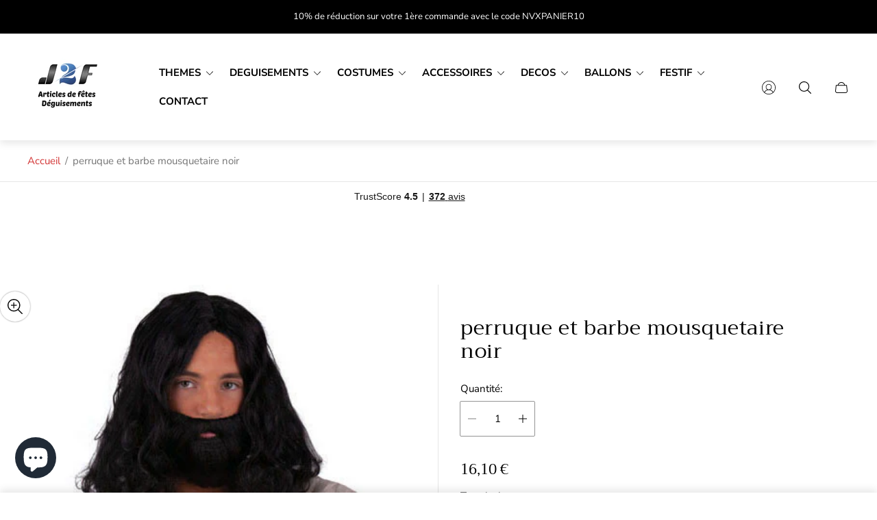

--- FILE ---
content_type: text/html; charset=utf-8
request_url: https://j2f-shop.fr/products/j2f_20399
body_size: 97676
content:
<!doctype html>
<html class="no-js" lang="fr">
	<head>
		<meta charset="utf-8">
		<meta http-equiv="X-UA-Compatible" content="IE=edge">
		<meta name="viewport" content="width=device-width,initial-scale=1">
		<meta name="theme-color" content=""><link rel="canonical" href="https://j2f-shop.fr/products/j2f_20399">
		<link rel="preconnect" href="https://cdn.shopify.com" crossorigin><link rel="icon" href="//j2f-shop.fr/cdn/shop/files/favicon-32x32_32x32.png?v=1673729170" type="image/png"><link rel="preconnect" href="https://fonts.shopifycdn.com" crossorigin><title>perruque et barbe mousquetaire noir&ndash; J2F Shop</title><meta name="description" content="Transformez-vous instantanément en mousquetaire authentique grâce à cet ensemble chic et distinctif. S&#39;adapte confortablement à toutes les tailles pour un port prolongé lors de vos événements festifs. Fabriqué avec des matériaux de haute qualité pour un look réaliste et durable. Perruque et Barbe Noire pour Déguisement">

<meta property="og:site_name" content="J2F Shop">
<meta property="og:url" content="https://j2f-shop.fr/products/j2f_20399">
<meta property="og:title" content="perruque et barbe mousquetaire noir">
<meta property="og:type" content="product">
<meta property="og:description" content="Transformez-vous instantanément en mousquetaire authentique grâce à cet ensemble chic et distinctif. S&#39;adapte confortablement à toutes les tailles pour un port prolongé lors de vos événements festifs. Fabriqué avec des matériaux de haute qualité pour un look réaliste et durable. Perruque et Barbe Noire pour Déguisement"><meta property="og:image" content="http://j2f-shop.fr/cdn/shop/files/57525_b742e360-3a10-40e1-9895-6f921bdcbf50.jpg?v=1751020611">
	<meta property="og:image:secure_url" content="https://j2f-shop.fr/cdn/shop/files/57525_b742e360-3a10-40e1-9895-6f921bdcbf50.jpg?v=1751020611">
	<meta property="og:image:width" content="454">
	<meta property="og:image:height" content="397"><meta property="og:price:amount" content="16,10">
	<meta property="og:price:currency" content="EUR"><meta name="twitter:card" content="summary_large_image">
<meta name="twitter:title" content="perruque et barbe mousquetaire noir">
<meta name="twitter:description" content="Transformez-vous instantanément en mousquetaire authentique grâce à cet ensemble chic et distinctif. S&#39;adapte confortablement à toutes les tailles pour un port prolongé lors de vos événements festifs. Fabriqué avec des matériaux de haute qualité pour un look réaliste et durable. Perruque et Barbe Noire pour Déguisement">
<meta property="theme:layout" content="theme">
<meta property="theme:template" content="product">
<style>
	shopify-accelerated-checkout {
		--shopify-accelerated-checkout-button-block-size: 61px;
		--shopify-accelerated-checkout-button-border-radius: 0;
		--shopify-accelerated-checkout-button-box-shadow: none;
		--shopify-accelerated-checkout-skeleton-background-color: #dedede;
		--shopify-accelerated-checkout-skeleton-animation-opacity-start: 1;
		--shopify-accelerated-checkout-skeleton-animation-opacity-end: 0.5;
		--shopify-accelerated-checkout-skeleton-animation-duration: 4s;
		--shopify-accelerated-checkout-skeleton-animation-timing-function: ease;
	}
	shopify-accelerated-checkout-cart {
		--shopify-accelerated-checkout-button-block-size: 50px;
		--shopify-accelerated-checkout-button-inline-size: 50px;
		--shopify-accelerated-checkout-button-border-radius: 0px;
		--shopify-accelerated-checkout-button-box-shadow: none;
		--shopify-accelerated-checkout-inline-alignment: center;
		--shopify-accelerated-checkout-row-gap: 8px;
		--shopify-accelerated-checkout-skeleton-background-color: #dedede;
		--shopify-accelerated-checkout-skeleton-animation-opacity-start: 1;
		--shopify-accelerated-checkout-skeleton-animation-opacity-end: 0.5;
		--shopify-accelerated-checkout-skeleton-animation-duration: 4s;
		--shopify-accelerated-checkout-skeleton-animation-timing-function: ease;
	}
	:root {
		
		--global-container-width: 1680px;

		

		--loading-image: url(//j2f-shop.fr/cdn/shop/t/19/assets/loading.svg?v=139510183042965767481753732253);

		
		--color-black: #000;
		--color-black-light: rgba(0, 0, 0, 0.7);
		--color-white: #fff;
		--color-gray: #757575;
		--color-schooner: #595754;
		--color-soft-gray: #D2D2D2;
		--color-light-gray: #E9E9E9;
		--color-dark-gray: #999999;
		--color-valencia: #D33636;
		--color-silver: #C4C4C4;
		--color-snow: #F8F8F8;
		--color-whisper: #E6E6E6;
		--color-chelsea-cucumber: #81B154;
		--color-pancho: #EAB88C;
		--color-fire-bush: #E49D49;
		--color-green-success: #198754;
		--color-red-error: #B00020;
		--color-ghost-white: #F9F9F9;


	--settings-color-background:#fff;
	--settings-color-popup-background:#ffffff;
	--color-img-placeholder-bg: #f2f2f2;
	--link-color:#D33636;
	--settings-color-secondary-attention:#D33636;
	--settings-color-secondary-success:#81B154;



	--color-slider-arrow-background:#151515;  
	--color-slider-arrow-icon:#fafafa;  
	--color-slider-arrow-background-hover:#fafafa;  
	--color-slider-arrow-icon-hover:#151515;  

	--color-overlay:#000000; 


	--color-background: var(--settings-color-background, var(--color-white)); 
	--color-popup-background: var(--settings-color-popup-background, var(--color-white)); 
	--color-background-darken: #f8f8f8; 
	--color-table-cell: #f5f5f5;

	
	--ellipse-color-start: rgba(210, 158, 114, 0.35);
	--ellipse-color-finish: rgba(210, 158, 114, 0);
	--ellipse-gradient: radial-gradient(50% 50% at 50% 50%, var(--ellipse-color-start) 0%, var(--ellipse-color-finish) 100%);

	--color-secondary-attention: var(--settings-color-secondary-attention, var(--color-valencia)); 
	--color-secondary-success: var(--settings-color-secondary-success, var(--color-chelsea-cucumber)); 

		
			
			--color-settings-text-primary:#000000;
			--color-settings-text-secondary:#757575;
			--color-settings-text-thirdly:#8B8885;
			--color-settings-heading:#000000;
			--color-settings-label-base:#000000;
			--color-settings-label-primary:#FFFFFF;
			--color-settings-label-secondary:#000000;
			--color-settings-label-sold-out:#000000;

		--color-text-primary: var(--color-settings-text-primary, var(--color-black)); 
		--color-text-secondary: var(--color-settings-text-secondary, var(--color-gray)); 
		--color-text-thirdly: var(--color-settings-text-thirdly, var(--color-schooner)); 
		--color-heading: var(--color-settings-heading, var(--color-black)); 
		--color-secondary-text: var(--color-settings-text-secondary, var(--color-gray)); 
		--color-thirdly-text: var(--color-settings-text-thirdly, var(--color-schooner)); 
		--color-text-attention: var(--color-secondary-attention); 
		--color-text-success: var(--color-secondary-success); 
		--color-sale-label: #FFFFFF; 
		--color-label-base: var(--color-settings-label-base);
		--color-label-primary: var(--color-settings-label-primary);
		--color-label-secondary: var(--color-settings-label-secondary);
		--color-label-sold-out: var(--color-settings-label-sold-out);

		

		
			--settings-button-text-color-primary:#000000;
			--settings-button-background-color-primary:#ffffff;
			--settings-button-border-color-primary:#000000;
			--settings-button-outer-border-color-primary:#000000;

		
			--settings-button-text-color-primary-hover:#ffffff;
			--settings-button-background-color-primary-hover:#000000;
			--settings-button-border-color-primary-hover:#ffffff;
			--settings-button-outer-border-color-primary-hover:#000;

		
			--button-text-color-primary: var(--settings-button-text-color-primary);
			--button-background-color-primary: var(--settings-button-background-color-primary);
			--button-border-color-primary: var(--settings-button-border-color-primary);
			--button-outer-border-color-primary: var(--settings-button-outer-border-color-primary);

		
			--button-text-color-primary-hover: var(--settings-button-text-color-primary-hover);
			--button-background-color-primary-hover: var(--settings-button-background-color-primary-hover);
			--button-border-color-primary-hover: var(--settings-button-border-color-primary-hover);
			--button-outer-border-color-primary-hover: var(--settings-button-outer-border-color-primary-hover);


		
			--settings-button-text-color-secondary:#ffffff;
			--settings-button-background-color-secondary:#000000;
			--settings-button-border-color-secondary:#ffffff;
			--settings-button-outer-border-color-secondary:#000000;

		
			--settings-button-text-color-secondary-hover:#000000;
			--settings-button-background-color-secondary-hover:#ffffff;
			--settings-button-border-color-secondary-hover:#000000;
			--settings-button-outer-border-color-secondary-hover:#000;

		
			--button-text-color-secondary: var(--settings-button-text-color-secondary);
			--button-background-color-secondary: var(--settings-button-background-color-secondary);
			--button-border-color-secondary: var(--settings-button-border-color-secondary);
			--button-outer-border-color-secondary: var(--settings-button-outer-border-color-secondary);

		
			--button-text-color-secondary-hover: var(--settings-button-text-color-secondary-hover);
			--button-background-color-secondary-hover: var(--settings-button-background-color-secondary-hover);
			--button-border-color-secondary-hover: var(--settings-button-border-color-secondary-hover);
			--button-outer-border-color-secondary-hover: var(--settings-button-outer-border-color-secondary-hover);


		
			--settings-button-circle-text-color:#2C2A28;
			--settings-button-circle-background-color:transparent;
			--settings-button-circle-border-color:#8B8885;
			--settings-button-circle-outer-border-color:#D2D2D2;

		
			--settings-button-circle-text-color-hover:#2C2A28;
			--settings-button-circle-background-color-hover:#EAB88C;
			--settings-button-circle-border-color-hover:#EAB88C;
			--settings-button-circle-outer-border-color-hover:#D2D2D2;

		
			--button-circle-text-color: var(--settings-button-circle-text-color);
			--button-circle-background-color: var(--settings-button-circle-background-color);
			--button-circle-border-color: var(--settings-button-circle-border-color);
			--button-circle-outer-border-color: var(--settings-button-circle-outer-border-color);

		
			--button-circle-text-color-hover: var(--settings-button-circle-text-color-hover);
			--button-circle-background-color-hover: var(--settings-button-circle-background-color-hover);
			--button-circle-border-color-hover: var(--settings-button-circle-border-color-hover);
			--button-circle-outer-border-color-hover: var(--settings-button-circle-outer-border-color-hover);



		
			--settings-button-text-color-play:#000000;
			--settings-button-background-color-play:#ffffff;

		
			--settings-button-text-color-play-hover:#ffffff;
			--settings-button-background-color-play-hover:#000000;
			--settings-button-background-color-opacity-play-hover:rgba(0, 0, 0, 0.07);

		
			--settings-product-card-button-text-color:#ffffff;
			--settings-product-card-button-background-color:#000000;
			--settings-product-card-button-border-color:#000000;

		
			--settings-product-card-button-text-color-hover:#000000;
			--settings-product-card-button-background-color-hover:#ffffff;
			--settings-product-card-button-border-color-hover:#000000;

		
			--button-text-color-play: var(--settings-button-text-color-play);
			--button-background-color-play: var(--settings-button-background-color-play);
			--button-background-color-opacity-play: var(--settings-button-background-color-opacity-play-hover);

		
			--button-text-color-play-hover: var(--settings-button-text-color-play-hover);
			--button-background-color-play-hover: var(--settings-button-background-color-play-hover);

		
			--settings-button-icon-color-social:#000000;
			--settings-button-background-color-social:#ffffff;
			--settings-button-border-color-social:#949494;

		
			--settings-button-icon-color-social-hover:#000000;
			--settings-button-background-color-social-hover:#fafafa;
			--settings-button-border-color-social-hover:#151515;

		
			--button-icon-color-social: var(--settings-button-icon-color-social);
			--button-background-color-social: var(--settings-button-background-color-social);
			--button-border-color-social: var(--settings-button-border-color-social);

		
			--button-icon-color-social-hover: var(--settings-button-icon-color-social-hover);
			--button-background-color-social-hover: var(--settings-button-background-color-social-hover);
			--button-border-color-social-hover: var(--settings-button-border-color-social-hover);

		
			
			--product-card-footer-color: #F9F5F0;
			--product-card-footer-color-opacity: rgba(249, 245, 240, 0.6);

		
			--product-card-button-text-color: var(--settings-product-card-button-text-color);
			--product-card-button-background-color: var(--settings-product-card-button-background-color);
			--product-card-button-border-color: var(--settings-product-card-button-border-color);

		
			--product-card-button-text-color-hover: var(--settings-product-card-button-text-color-hover);
			--product-card-button-background-color-hover: var(--settings-product-card-button-background-color-hover);
			--product-card-button-border-color-hover: var(--settings-product-card-button-border-color-hover);

		
			--product-card-mobile-button-text-color:#ffffff;
			--product-card-mobile-button-background-color:#000000;
			--product-card-mobile-button-border-color:#000000;
			--product-card-mobile-button-outer-border-color:#000000;
			--product-card-mobile-button-text-color-hover:#000;
			--product-card-mobile-button-background-color-hover:#ffffff;
			--product-card-mobile-button-border-color-hover:#000;
			--product-card-mobile-button-outer-border-color-hover:#000;


			
			--color-settings-preloader-primary:#E6E6E6;
			--color-settings-preloader-secondary:#000000;
			--background-color-settings-preloader:rgba(255, 255, 255, 0.35);

		--color-preloader-primary: var(--color-settings-preloader-primary, var(--color-whisper)); 
		--color-preloader-secondary: var(--color-settings-preloader-secondary , var(--color-black)); 
		--background-color-preloader: var(--background-color-settings-preloader); 

		
		

		--settings-product-card-border-color:#ececec;
		--settings-product-card-border-color-hover:#C4C4C4;

		--color-border-primary:#000000; 
		--color-border-secondary:#E6E6E6; 
		--color-border-thirdly:#949494; 

		--product-card-border-color: var(--settings-product-card-border-color); 
		--product-card-border-color-hover: var(--settings-product-card-border-color-hover); 

		

		--settings-background-label-color-base:#fff06c;
	--settings-background-label-color-primary:#e45f5f;
	--settings-background-label-color-secondary:#c5cd91;
	--settings-background-label-color-sold-out:#f2f2f2;
	--settings-color-product-card-text:#000000;

	--color-background-label-base: var(--settings-background-label-color-base);
	--color-background-label-primary: var(--settings-background-label-color-primary);
	--color-background-label-secondary: var(--settings-background-label-color-secondary);
	--color-background-label-sale:#cc0000;
	--color-background-label-sold-out: var(--settings-background-label-color-sold-out);
	--color-background-quick-buttons: #fff;
	--color-background-opacity-quick-buttons: rgba(255, 255, 255, 0.4);
	--color-text-quick-buttons: #000;
	--color-compare-sticky-button-bg: #000;
	--color-compare-sticky-button-color: #fff;
	--color-pdp-compare-button-bg: #fff;
	--color-pdp-compare-button-color: #000;
}

		
		
		
		@font-face {
  font-family: "Nunito Sans";
  font-weight: 400;
  font-style: normal;
  font-display: swap;
  src: url("//j2f-shop.fr/cdn/fonts/nunito_sans/nunitosans_n4.0276fe080df0ca4e6a22d9cb55aed3ed5ba6b1da.woff2") format("woff2"),
       url("//j2f-shop.fr/cdn/fonts/nunito_sans/nunitosans_n4.b4964bee2f5e7fd9c3826447e73afe2baad607b7.woff") format("woff");
}
@font-face {
  font-family: Trirong;
  font-weight: 400;
  font-style: normal;
  font-display: swap;
  src: url("//j2f-shop.fr/cdn/fonts/trirong/trirong_n4.46b40419aaa69bf77077c3108d75dad5a0318d4b.woff2") format("woff2"),
       url("//j2f-shop.fr/cdn/fonts/trirong/trirong_n4.97753898e63cd7e164ad614681eba2c7fe577190.woff") format("woff");
}
@font-face {
  font-family: "Pinyon Script";
  font-weight: 400;
  font-style: normal;
  font-display: swap;
  src: url("//j2f-shop.fr/cdn/fonts/pinyon_script/pinyonscript_n4.d5cdaa582aa86df1f76ad2002864c37d1f357b0a.woff2") format("woff2"),
       url("//j2f-shop.fr/cdn/fonts/pinyon_script/pinyonscript_n4.2c85807ad691f4dfea1ae3c4ea85285d0391c6ce.woff") format("woff");
}
@font-face {
  font-family: "Nunito Sans";
  font-weight: 700;
  font-style: normal;
  font-display: swap;
  src: url("//j2f-shop.fr/cdn/fonts/nunito_sans/nunitosans_n7.25d963ed46da26098ebeab731e90d8802d989fa5.woff2") format("woff2"),
       url("//j2f-shop.fr/cdn/fonts/nunito_sans/nunitosans_n7.d32e3219b3d2ec82285d3027bd673efc61a996c8.woff") format("woff");
}

		@font-face {
  font-family: "Nunito Sans";
  font-weight: 400;
  font-style: italic;
  font-display: swap;
  src: url("//j2f-shop.fr/cdn/fonts/nunito_sans/nunitosans_i4.6e408730afac1484cf297c30b0e67c86d17fc586.woff2") format("woff2"),
       url("//j2f-shop.fr/cdn/fonts/nunito_sans/nunitosans_i4.c9b6dcbfa43622b39a5990002775a8381942ae38.woff") format("woff");
}

		@font-face {
  font-family: "Nunito Sans";
  font-weight: 700;
  font-style: italic;
  font-display: swap;
  src: url("//j2f-shop.fr/cdn/fonts/nunito_sans/nunitosans_i7.8c1124729eec046a321e2424b2acf328c2c12139.woff2") format("woff2"),
       url("//j2f-shop.fr/cdn/fonts/nunito_sans/nunitosans_i7.af4cda04357273e0996d21184432bcb14651a64d.woff") format("woff");
}


		:root {
			--body-font-size:15px;
			--body-font-size-without-unit:15;
			--heading-font-size:14px;
			--subheading-font-size:16px;
			--base-font-family: "Nunito Sans", sans-serif;
			--heading-font-family: Trirong, serif;
			--subheading-font-family: "Pinyon Script", "lucia BT", cursive;
			--heading-font-weight:400;
			--subheading-font-weight:400;
		}

		

			:root {
				--product-card-object-fit:contain;
				--product-card-image-aspect-ratio:100%;
			}

		

			:root {
				--sticky-sidebar-offset-top: 40px;
			}@media (-moz-touch-enabled: 0), (hover: hover) {
			body * {
				scrollbar-color:rgba(0, 0, 0, 0.2) rgba(0, 0, 0, 0.0);
			}

			body *::-webkit-scrollbar-track {
				background-color:rgba(0, 0, 0, 0.0);
			}

			body *::-webkit-scrollbar-thumb {
				background-color:rgba(0, 0, 0, 0.2);
			}
		}
</style>
<link rel="stylesheet" href="//j2f-shop.fr/cdn/shop/t/19/assets/main.build.css?v=29179023756725995591753732253"><link rel="stylesheet" href="//j2f-shop.fr/cdn/shop/t/19/assets/header.build.css?v=137651517032451344471753732253"><link rel="stylesheet" href="//j2f-shop.fr/cdn/shop/t/19/assets/carousel.build.css?v=116158581337247055271753732252"><script src="//j2f-shop.fr/cdn/shopifycloud/storefront/assets/themes_support/shopify_common-5f594365.js" defer="defer"></script><script>
			window.themeCore = window.themeCore || {};
			window.themeCore.productPlaceholderImage ="https:\/\/j2f-shop.fr\/cdn\/shopifycloud\/storefront\/assets\/no-image-2048-a2addb12.gif";
			window.themeCore.articlePlaceholderImage ="https:\/\/j2f-shop.fr\/cdn\/shopifycloud\/storefront\/assets\/no-image-2048-a2addb12.gif";
			window.themeCore.articlePlaceholderImageFocal = null;
			window.themeCore.productPlaceholderImageFocal = null;
		</script>

		<script>window.performance && window.performance.mark && window.performance.mark('shopify.content_for_header.start');</script><meta name="google-site-verification" content="8sR9O09gU2b-h73w0teHKunrW-_8g427p1Ob2J4sJr4">
<meta name="google-site-verification" content="W6LKXPM8PA1g7X3yzEtiFsPRUrUNbwcua8Lrl-YpqcU">
<meta id="shopify-digital-wallet" name="shopify-digital-wallet" content="/50840338600/digital_wallets/dialog">
<meta name="shopify-checkout-api-token" content="bc995fb9b3b8106707a5c58e26d67e11">
<meta id="in-context-paypal-metadata" data-shop-id="50840338600" data-venmo-supported="false" data-environment="production" data-locale="fr_FR" data-paypal-v4="true" data-currency="EUR">
<link rel="alternate" type="application/json+oembed" href="https://j2f-shop.fr/products/j2f_20399.oembed">
<script async="async" src="/checkouts/internal/preloads.js?locale=fr-FR"></script>
<link rel="preconnect" href="https://shop.app" crossorigin="anonymous">
<script async="async" src="https://shop.app/checkouts/internal/preloads.js?locale=fr-FR&shop_id=50840338600" crossorigin="anonymous"></script>
<script id="apple-pay-shop-capabilities" type="application/json">{"shopId":50840338600,"countryCode":"FR","currencyCode":"EUR","merchantCapabilities":["supports3DS"],"merchantId":"gid:\/\/shopify\/Shop\/50840338600","merchantName":"J2F Shop","requiredBillingContactFields":["postalAddress","email","phone"],"requiredShippingContactFields":["postalAddress","email","phone"],"shippingType":"shipping","supportedNetworks":["visa","masterCard","amex","maestro"],"total":{"type":"pending","label":"J2F Shop","amount":"1.00"},"shopifyPaymentsEnabled":true,"supportsSubscriptions":true}</script>
<script id="shopify-features" type="application/json">{"accessToken":"bc995fb9b3b8106707a5c58e26d67e11","betas":["rich-media-storefront-analytics"],"domain":"j2f-shop.fr","predictiveSearch":true,"shopId":50840338600,"locale":"fr"}</script>
<script>var Shopify = Shopify || {};
Shopify.shop = "j2f-shop.myshopify.com";
Shopify.locale = "fr";
Shopify.currency = {"active":"EUR","rate":"1.0"};
Shopify.country = "FR";
Shopify.theme = {"name":"Gain - Aout 2025","id":185234293071,"schema_name":"Gain","schema_version":"4.1.0","theme_store_id":2077,"role":"main"};
Shopify.theme.handle = "null";
Shopify.theme.style = {"id":null,"handle":null};
Shopify.cdnHost = "j2f-shop.fr/cdn";
Shopify.routes = Shopify.routes || {};
Shopify.routes.root = "/";</script>
<script type="module">!function(o){(o.Shopify=o.Shopify||{}).modules=!0}(window);</script>
<script>!function(o){function n(){var o=[];function n(){o.push(Array.prototype.slice.apply(arguments))}return n.q=o,n}var t=o.Shopify=o.Shopify||{};t.loadFeatures=n(),t.autoloadFeatures=n()}(window);</script>
<script>
  window.ShopifyPay = window.ShopifyPay || {};
  window.ShopifyPay.apiHost = "shop.app\/pay";
  window.ShopifyPay.redirectState = null;
</script>
<script id="shop-js-analytics" type="application/json">{"pageType":"product"}</script>
<script defer="defer" async type="module" src="//j2f-shop.fr/cdn/shopifycloud/shop-js/modules/v2/client.init-shop-cart-sync_rmw7xfpI.fr.esm.js"></script>
<script defer="defer" async type="module" src="//j2f-shop.fr/cdn/shopifycloud/shop-js/modules/v2/chunk.common_BJYQnvkC.esm.js"></script>
<script type="module">
  await import("//j2f-shop.fr/cdn/shopifycloud/shop-js/modules/v2/client.init-shop-cart-sync_rmw7xfpI.fr.esm.js");
await import("//j2f-shop.fr/cdn/shopifycloud/shop-js/modules/v2/chunk.common_BJYQnvkC.esm.js");

  window.Shopify.SignInWithShop?.initShopCartSync?.({"fedCMEnabled":true,"windoidEnabled":true});

</script>
<script>
  window.Shopify = window.Shopify || {};
  if (!window.Shopify.featureAssets) window.Shopify.featureAssets = {};
  window.Shopify.featureAssets['shop-js'] = {"shop-cart-sync":["modules/v2/client.shop-cart-sync_j4sk-XdW.fr.esm.js","modules/v2/chunk.common_BJYQnvkC.esm.js"],"init-fed-cm":["modules/v2/client.init-fed-cm_C6ypyu4y.fr.esm.js","modules/v2/chunk.common_BJYQnvkC.esm.js"],"init-shop-email-lookup-coordinator":["modules/v2/client.init-shop-email-lookup-coordinator_CqGLli1Q.fr.esm.js","modules/v2/chunk.common_BJYQnvkC.esm.js"],"init-shop-cart-sync":["modules/v2/client.init-shop-cart-sync_rmw7xfpI.fr.esm.js","modules/v2/chunk.common_BJYQnvkC.esm.js"],"shop-cash-offers":["modules/v2/client.shop-cash-offers_QXNkCvkS.fr.esm.js","modules/v2/chunk.common_BJYQnvkC.esm.js","modules/v2/chunk.modal_CpSWDcvJ.esm.js"],"shop-toast-manager":["modules/v2/client.shop-toast-manager_BRUrYZNH.fr.esm.js","modules/v2/chunk.common_BJYQnvkC.esm.js"],"init-windoid":["modules/v2/client.init-windoid_BndZDYce.fr.esm.js","modules/v2/chunk.common_BJYQnvkC.esm.js"],"shop-button":["modules/v2/client.shop-button_DO0SCGuD.fr.esm.js","modules/v2/chunk.common_BJYQnvkC.esm.js"],"avatar":["modules/v2/client.avatar_BTnouDA3.fr.esm.js"],"init-customer-accounts-sign-up":["modules/v2/client.init-customer-accounts-sign-up_B2mPMkas.fr.esm.js","modules/v2/client.shop-login-button_CgQeq62_.fr.esm.js","modules/v2/chunk.common_BJYQnvkC.esm.js","modules/v2/chunk.modal_CpSWDcvJ.esm.js"],"pay-button":["modules/v2/client.pay-button_CJ1a_XKE.fr.esm.js","modules/v2/chunk.common_BJYQnvkC.esm.js"],"init-shop-for-new-customer-accounts":["modules/v2/client.init-shop-for-new-customer-accounts_Bzp_tu6n.fr.esm.js","modules/v2/client.shop-login-button_CgQeq62_.fr.esm.js","modules/v2/chunk.common_BJYQnvkC.esm.js","modules/v2/chunk.modal_CpSWDcvJ.esm.js"],"shop-login-button":["modules/v2/client.shop-login-button_CgQeq62_.fr.esm.js","modules/v2/chunk.common_BJYQnvkC.esm.js","modules/v2/chunk.modal_CpSWDcvJ.esm.js"],"shop-follow-button":["modules/v2/client.shop-follow-button_qKLXOpna.fr.esm.js","modules/v2/chunk.common_BJYQnvkC.esm.js","modules/v2/chunk.modal_CpSWDcvJ.esm.js"],"init-customer-accounts":["modules/v2/client.init-customer-accounts_laLdoTio.fr.esm.js","modules/v2/client.shop-login-button_CgQeq62_.fr.esm.js","modules/v2/chunk.common_BJYQnvkC.esm.js","modules/v2/chunk.modal_CpSWDcvJ.esm.js"],"lead-capture":["modules/v2/client.lead-capture_BKSwLTAW.fr.esm.js","modules/v2/chunk.common_BJYQnvkC.esm.js","modules/v2/chunk.modal_CpSWDcvJ.esm.js"],"checkout-modal":["modules/v2/client.checkout-modal_DXz6pkvd.fr.esm.js","modules/v2/chunk.common_BJYQnvkC.esm.js","modules/v2/chunk.modal_CpSWDcvJ.esm.js"],"shop-login":["modules/v2/client.shop-login_BKcA1GkJ.fr.esm.js","modules/v2/chunk.common_BJYQnvkC.esm.js","modules/v2/chunk.modal_CpSWDcvJ.esm.js"],"payment-terms":["modules/v2/client.payment-terms_DTmplTEO.fr.esm.js","modules/v2/chunk.common_BJYQnvkC.esm.js","modules/v2/chunk.modal_CpSWDcvJ.esm.js"]};
</script>
<script>(function() {
  var isLoaded = false;
  function asyncLoad() {
    if (isLoaded) return;
    isLoaded = true;
    var urls = ["https:\/\/ecommplugins-scripts.trustpilot.com\/v2.1\/js\/header.min.js?settings=eyJrZXkiOiI3M2NrRmhlZE1xVGlac1JvIiwicyI6InNrdSJ9\u0026v=2.5\u0026shop=j2f-shop.myshopify.com","https:\/\/ecommplugins-trustboxsettings.trustpilot.com\/j2f-shop.myshopify.com.js?settings=1736409167068\u0026shop=j2f-shop.myshopify.com","https:\/\/widget.trustpilot.com\/bootstrap\/v5\/tp.widget.sync.bootstrap.min.js?shop=j2f-shop.myshopify.com"];
    for (var i = 0; i < urls.length; i++) {
      var s = document.createElement('script');
      s.type = 'text/javascript';
      s.async = true;
      s.src = urls[i];
      var x = document.getElementsByTagName('script')[0];
      x.parentNode.insertBefore(s, x);
    }
  };
  if(window.attachEvent) {
    window.attachEvent('onload', asyncLoad);
  } else {
    window.addEventListener('load', asyncLoad, false);
  }
})();</script>
<script id="__st">var __st={"a":50840338600,"offset":3600,"reqid":"a33053d2-cd31-4f14-8563-52dfd548f145-1768585264","pageurl":"j2f-shop.fr\/products\/j2f_20399","u":"787df1e74873","p":"product","rtyp":"product","rid":7579798601896};</script>
<script>window.ShopifyPaypalV4VisibilityTracking = true;</script>
<script id="captcha-bootstrap">!function(){'use strict';const t='contact',e='account',n='new_comment',o=[[t,t],['blogs',n],['comments',n],[t,'customer']],c=[[e,'customer_login'],[e,'guest_login'],[e,'recover_customer_password'],[e,'create_customer']],r=t=>t.map((([t,e])=>`form[action*='/${t}']:not([data-nocaptcha='true']) input[name='form_type'][value='${e}']`)).join(','),a=t=>()=>t?[...document.querySelectorAll(t)].map((t=>t.form)):[];function s(){const t=[...o],e=r(t);return a(e)}const i='password',u='form_key',d=['recaptcha-v3-token','g-recaptcha-response','h-captcha-response',i],f=()=>{try{return window.sessionStorage}catch{return}},m='__shopify_v',_=t=>t.elements[u];function p(t,e,n=!1){try{const o=window.sessionStorage,c=JSON.parse(o.getItem(e)),{data:r}=function(t){const{data:e,action:n}=t;return t[m]||n?{data:e,action:n}:{data:t,action:n}}(c);for(const[e,n]of Object.entries(r))t.elements[e]&&(t.elements[e].value=n);n&&o.removeItem(e)}catch(o){console.error('form repopulation failed',{error:o})}}const l='form_type',E='cptcha';function T(t){t.dataset[E]=!0}const w=window,h=w.document,L='Shopify',v='ce_forms',y='captcha';let A=!1;((t,e)=>{const n=(g='f06e6c50-85a8-45c8-87d0-21a2b65856fe',I='https://cdn.shopify.com/shopifycloud/storefront-forms-hcaptcha/ce_storefront_forms_captcha_hcaptcha.v1.5.2.iife.js',D={infoText:'Protégé par hCaptcha',privacyText:'Confidentialité',termsText:'Conditions'},(t,e,n)=>{const o=w[L][v],c=o.bindForm;if(c)return c(t,g,e,D).then(n);var r;o.q.push([[t,g,e,D],n]),r=I,A||(h.body.append(Object.assign(h.createElement('script'),{id:'captcha-provider',async:!0,src:r})),A=!0)});var g,I,D;w[L]=w[L]||{},w[L][v]=w[L][v]||{},w[L][v].q=[],w[L][y]=w[L][y]||{},w[L][y].protect=function(t,e){n(t,void 0,e),T(t)},Object.freeze(w[L][y]),function(t,e,n,w,h,L){const[v,y,A,g]=function(t,e,n){const i=e?o:[],u=t?c:[],d=[...i,...u],f=r(d),m=r(i),_=r(d.filter((([t,e])=>n.includes(e))));return[a(f),a(m),a(_),s()]}(w,h,L),I=t=>{const e=t.target;return e instanceof HTMLFormElement?e:e&&e.form},D=t=>v().includes(t);t.addEventListener('submit',(t=>{const e=I(t);if(!e)return;const n=D(e)&&!e.dataset.hcaptchaBound&&!e.dataset.recaptchaBound,o=_(e),c=g().includes(e)&&(!o||!o.value);(n||c)&&t.preventDefault(),c&&!n&&(function(t){try{if(!f())return;!function(t){const e=f();if(!e)return;const n=_(t);if(!n)return;const o=n.value;o&&e.removeItem(o)}(t);const e=Array.from(Array(32),(()=>Math.random().toString(36)[2])).join('');!function(t,e){_(t)||t.append(Object.assign(document.createElement('input'),{type:'hidden',name:u})),t.elements[u].value=e}(t,e),function(t,e){const n=f();if(!n)return;const o=[...t.querySelectorAll(`input[type='${i}']`)].map((({name:t})=>t)),c=[...d,...o],r={};for(const[a,s]of new FormData(t).entries())c.includes(a)||(r[a]=s);n.setItem(e,JSON.stringify({[m]:1,action:t.action,data:r}))}(t,e)}catch(e){console.error('failed to persist form',e)}}(e),e.submit())}));const S=(t,e)=>{t&&!t.dataset[E]&&(n(t,e.some((e=>e===t))),T(t))};for(const o of['focusin','change'])t.addEventListener(o,(t=>{const e=I(t);D(e)&&S(e,y())}));const B=e.get('form_key'),M=e.get(l),P=B&&M;t.addEventListener('DOMContentLoaded',(()=>{const t=y();if(P)for(const e of t)e.elements[l].value===M&&p(e,B);[...new Set([...A(),...v().filter((t=>'true'===t.dataset.shopifyCaptcha))])].forEach((e=>S(e,t)))}))}(h,new URLSearchParams(w.location.search),n,t,e,['guest_login'])})(!0,!0)}();</script>
<script integrity="sha256-4kQ18oKyAcykRKYeNunJcIwy7WH5gtpwJnB7kiuLZ1E=" data-source-attribution="shopify.loadfeatures" defer="defer" src="//j2f-shop.fr/cdn/shopifycloud/storefront/assets/storefront/load_feature-a0a9edcb.js" crossorigin="anonymous"></script>
<script crossorigin="anonymous" defer="defer" src="//j2f-shop.fr/cdn/shopifycloud/storefront/assets/shopify_pay/storefront-65b4c6d7.js?v=20250812"></script>
<script data-source-attribution="shopify.dynamic_checkout.dynamic.init">var Shopify=Shopify||{};Shopify.PaymentButton=Shopify.PaymentButton||{isStorefrontPortableWallets:!0,init:function(){window.Shopify.PaymentButton.init=function(){};var t=document.createElement("script");t.src="https://j2f-shop.fr/cdn/shopifycloud/portable-wallets/latest/portable-wallets.fr.js",t.type="module",document.head.appendChild(t)}};
</script>
<script data-source-attribution="shopify.dynamic_checkout.buyer_consent">
  function portableWalletsHideBuyerConsent(e){var t=document.getElementById("shopify-buyer-consent"),n=document.getElementById("shopify-subscription-policy-button");t&&n&&(t.classList.add("hidden"),t.setAttribute("aria-hidden","true"),n.removeEventListener("click",e))}function portableWalletsShowBuyerConsent(e){var t=document.getElementById("shopify-buyer-consent"),n=document.getElementById("shopify-subscription-policy-button");t&&n&&(t.classList.remove("hidden"),t.removeAttribute("aria-hidden"),n.addEventListener("click",e))}window.Shopify?.PaymentButton&&(window.Shopify.PaymentButton.hideBuyerConsent=portableWalletsHideBuyerConsent,window.Shopify.PaymentButton.showBuyerConsent=portableWalletsShowBuyerConsent);
</script>
<script data-source-attribution="shopify.dynamic_checkout.cart.bootstrap">document.addEventListener("DOMContentLoaded",(function(){function t(){return document.querySelector("shopify-accelerated-checkout-cart, shopify-accelerated-checkout")}if(t())Shopify.PaymentButton.init();else{new MutationObserver((function(e,n){t()&&(Shopify.PaymentButton.init(),n.disconnect())})).observe(document.body,{childList:!0,subtree:!0})}}));
</script>
<script id='scb4127' type='text/javascript' async='' src='https://j2f-shop.fr/cdn/shopifycloud/privacy-banner/storefront-banner.js'></script><link id="shopify-accelerated-checkout-styles" rel="stylesheet" media="screen" href="https://j2f-shop.fr/cdn/shopifycloud/portable-wallets/latest/accelerated-checkout-backwards-compat.css" crossorigin="anonymous">
<style id="shopify-accelerated-checkout-cart">
        #shopify-buyer-consent {
  margin-top: 1em;
  display: inline-block;
  width: 100%;
}

#shopify-buyer-consent.hidden {
  display: none;
}

#shopify-subscription-policy-button {
  background: none;
  border: none;
  padding: 0;
  text-decoration: underline;
  font-size: inherit;
  cursor: pointer;
}

#shopify-subscription-policy-button::before {
  box-shadow: none;
}

      </style>

<script>window.performance && window.performance.mark && window.performance.mark('shopify.content_for_header.end');</script>

		<script>
			document.querySelector("html").classList.remove("no-js");
		</script>
	<!-- BEGIN app block: shopify://apps/minmaxify-order-limits/blocks/app-embed-block/3acfba32-89f3-4377-ae20-cbb9abc48475 --><script type="text/javascript">minMaxifyContext={cartItemExtras: [], product: { product_id:7579798601896, collection: [295631716520,656394846543,293766168744], tag:["majOK","Perruques"]}}</script> <script type="text/javascript" src="https://limits.minmaxify.com/j2f-shop.myshopify.com?v=136a&r=20250714131957"></script>

<!-- END app block --><!-- BEGIN app block: shopify://apps/hulk-form-builder/blocks/app-embed/b6b8dd14-356b-4725-a4ed-77232212b3c3 --><!-- BEGIN app snippet: hulkapps-formbuilder-theme-ext --><script type="text/javascript">
  
  if (typeof window.formbuilder_customer != "object") {
        window.formbuilder_customer = {}
  }

  window.hulkFormBuilder = {
    form_data: {"form_3ZSmheLFSY61nLFkx3VOSw":{"uuid":"3ZSmheLFSY61nLFkx3VOSw","form_name":"Concours PAUC","form_data":{"div_back_gradient_1":"#fff","div_back_gradient_2":"#fff","back_color":"#fff","form_title":"\u003ch3 style=\"text-align: center;\"\u003ePAUC \/ NANTES\u003cbr \/\u003e\n24\u0026nbsp;mai\u0026nbsp;2025\u003c\/h3\u003e\n\n\u003cp style=\"text-align: center;\"\u003e4 places \u0026agrave; gagner\u003cbr \/\u003e\nen vous inscrivant\u003cbr \/\u003e\nau tirage au sort.\u003c\/p\u003e\n","form_submit":"Participer","after_submit":"hideAndmessage","after_submit_msg":"\u003ch2 style=\"font-style: italic; text-align: center;\"\u003eVotre participation est enregistr\u0026eacute;e !\u003cbr \/\u003e\nLe gagnant sera contact\u0026eacute; par mail.\u003c\/h2\u003e\n\n\u003ch2 style=\"color: rgb(170, 170, 170); font-style: italic; text-align: center;\"\u003e\u003cspan style=\"color:#3498db;\"\u003e\u003cstrong\u003eBonne chance !\u003c\/strong\u003e\u003c\/span\u003e\u003c\/h2\u003e\n","captcha_enable":"no","label_style":"blockLabels","input_border_radius":"2","back_type":"transparent","input_back_color":"#fff","input_back_color_hover":"#fff","back_shadow":"softDarkShadow","label_font_clr":"#333333","input_font_clr":"#333333","button_align":"fullBtn","button_clr":"#fff","button_back_clr":"#333333","button_border_radius":"2","form_width":"600px","form_border_size":"2","form_border_clr":"#c7c7c7","form_border_radius":"1","label_font_size":"14","input_font_size":"12","button_font_size":"16","form_padding":"35","input_border_color":"#ccc","input_border_color_hover":"#ccc","btn_border_clr":"#333333","btn_border_size":"1","form_name":"Concours PAUC","":"","form_emails":"","admin_email_subject":"New form submission received.","admin_email_message":"Hi [first-name of store owner],\u003cbr\u003eSomeone just submitted a response to your form.\u003cbr\u003ePlease find the details below:","form_access_message":"\u003cp\u003ePlease login to access the form\u003cbr\u003eDo not have an account? Create account\u003c\/p\u003e","notification_email_send":false,"pass_referrer_url_on_email":false,"captcha_lang":"fr","image_url":"https:\/\/form-builder-by-hulkapps.s3.amazonaws.com\/uploads\/j2f-shop.myshopify.com\/backend_image\/LOGO_PAUC_Handball_23-24.png","form_banner_alignment":"center","banner_img_width":"300","banner_img_height":"100","form_banner":"https:\/\/form-builder-by-hulkapps.s3.amazonaws.com\/uploads\/j2f-shop.myshopify.com\/backend_image\/pauc_j2f.png","formElements":[{"type":"text","position":0,"label":"NOM","customClass":"","halfwidth":"yes","Conditions":{},"required":"yes","page_number":1},{"type":"text","position":1,"label":"Prénom","halfwidth":"yes","Conditions":{},"required":"yes","page_number":1},{"type":"email","position":2,"label":"Email","required":"yes","email_confirm":"no","Conditions":{},"confirm_value":"no","page_number":1}]},"is_spam_form":false,"shop_uuid":"EJcfAWIp7xjtnt1ff82Stw","shop_timezone":"Europe\/Paris","shop_id":92425,"shop_is_after_submit_enabled":true,"shop_shopify_plan":"professional","shop_shopify_domain":"j2f-shop.myshopify.com","shop_remove_watermark":false,"shop_created_at":"2023-10-03T03:56:24.340-05:00"}},
    shop_data: {"shop_EJcfAWIp7xjtnt1ff82Stw":{"shop_uuid":"EJcfAWIp7xjtnt1ff82Stw","shop_timezone":"Europe\/Paris","shop_id":92425,"shop_is_after_submit_enabled":true,"shop_shopify_plan":"professional","shop_shopify_domain":"j2f-shop.myshopify.com","shop_created_at":"2023-10-03T03:56:24.340-05:00","is_skip_metafield":false,"shop_deleted":false,"shop_disabled":false}},
    settings_data: {"shop_settings":{"shop_customise_msgs":[],"default_customise_msgs":{"is_required":"is required","thank_you":"Thank you! The form was submitted successfully.","processing":"Processing...","valid_data":"Please provide valid data","valid_email":"Provide valid email format","valid_tags":"HTML Tags are not allowed","valid_phone":"Provide valid phone number","valid_captcha":"Please provide valid captcha response","valid_url":"Provide valid URL","only_number_alloud":"Provide valid number in","number_less":"must be less than","number_more":"must be more than","image_must_less":"Image must be less than 20MB","image_number":"Images allowed","image_extension":"Invalid extension! Please provide image file","error_image_upload":"Error in image upload. Please try again.","error_file_upload":"Error in file upload. Please try again.","your_response":"Your response","error_form_submit":"Error occur.Please try again after sometime.","email_submitted":"Form with this email is already submitted","invalid_email_by_zerobounce":"The email address you entered appears to be invalid. Please check it and try again.","download_file":"Download file","card_details_invalid":"Your card details are invalid","card_details":"Card details","please_enter_card_details":"Please enter card details","card_number":"Card number","exp_mm":"Exp MM","exp_yy":"Exp YY","crd_cvc":"CVV","payment_value":"Payment amount","please_enter_payment_amount":"Please enter payment amount","address1":"Address line 1","address2":"Address line 2","city":"City","province":"Province","zipcode":"Zip code","country":"Country","blocked_domain":"This form does not accept addresses from","file_must_less":"File must be less than 20MB","file_extension":"Invalid extension! Please provide file","only_file_number_alloud":"files allowed","previous":"Previous","next":"Next","must_have_a_input":"Please enter at least one field.","please_enter_required_data":"Please enter required data","atleast_one_special_char":"Include at least one special character","atleast_one_lowercase_char":"Include at least one lowercase character","atleast_one_uppercase_char":"Include at least one uppercase character","atleast_one_number":"Include at least one number","must_have_8_chars":"Must have 8 characters long","be_between_8_and_12_chars":"Be between 8 and 12 characters long","please_select":"Please Select","phone_submitted":"Form with this phone number is already submitted","user_res_parse_error":"Error while submitting the form","valid_same_values":"values must be same","product_choice_clear_selection":"Clear Selection","picture_choice_clear_selection":"Clear Selection","remove_all_for_file_image_upload":"Remove All","invalid_file_type_for_image_upload":"You can't upload files of this type.","invalid_file_type_for_signature_upload":"You can't upload files of this type.","max_files_exceeded_for_file_upload":"You can not upload any more files.","max_files_exceeded_for_image_upload":"You can not upload any more files.","file_already_exist":"File already uploaded","max_limit_exceed":"You have added the maximum number of text fields.","cancel_upload_for_file_upload":"Cancel upload","cancel_upload_for_image_upload":"Cancel upload","cancel_upload_for_signature_upload":"Cancel upload"},"shop_blocked_domains":[]}},
    features_data: {"shop_plan_features":{"shop_plan_features":["unlimited-forms","full-design-customization","export-form-submissions","multiple-recipients-for-form-submissions","multiple-admin-notifications","enable-captcha","unlimited-file-uploads","save-submitted-form-data","set-auto-response-message","conditional-logic","form-banner","save-as-draft-facility","include-user-response-in-admin-email","disable-form-submission","file-upload"]}},
    shop: null,
    shop_id: null,
    plan_features: null,
    validateDoubleQuotes: false,
    assets: {
      extraFunctions: "https://cdn.shopify.com/extensions/019bb5ee-ec40-7527-955d-c1b8751eb060/form-builder-by-hulkapps-50/assets/extra-functions.js",
      extraStyles: "https://cdn.shopify.com/extensions/019bb5ee-ec40-7527-955d-c1b8751eb060/form-builder-by-hulkapps-50/assets/extra-styles.css",
      bootstrapStyles: "https://cdn.shopify.com/extensions/019bb5ee-ec40-7527-955d-c1b8751eb060/form-builder-by-hulkapps-50/assets/theme-app-extension-bootstrap.css"
    },
    translations: {
      htmlTagNotAllowed: "HTML Tags are not allowed",
      sqlQueryNotAllowed: "SQL Queries are not allowed",
      doubleQuoteNotAllowed: "Double quotes are not allowed",
      vorwerkHttpWwwNotAllowed: "The words \u0026#39;http\u0026#39; and \u0026#39;www\u0026#39; are not allowed. Please remove them and try again.",
      maxTextFieldsReached: "You have added the maximum number of text fields.",
      avoidNegativeWords: "Avoid negative words: Don\u0026#39;t use negative words in your contact message.",
      customDesignOnly: "This form is for custom designs requests. For general inquiries please contact our team at info@stagheaddesigns.com",
      zerobounceApiErrorMsg: "We couldn\u0026#39;t verify your email due to a technical issue. Please try again later.",
    }

  }

  

  window.FbThemeAppExtSettingsHash = {}
  
</script><!-- END app snippet --><!-- END app block --><!-- BEGIN app block: shopify://apps/wholesale-gorilla/blocks/wsg-header/c48d0487-dff9-41a4-94c8-ec6173fe8b8d -->

   
  















  <!-- check for wsg customer - this now downcases to compare so we are no longer concerned about case matching in tags -->


      
      
      
      
      
      <!-- ajax data -->
      
        
          
        
      
      <script>
        console.log("Wsg-header release 5.22.24")
        // here we need to check if we on a previw theme and set the shop config from the metafield
        
const wsgShopConfigMetafields = {
            
          
            
          
            
          
            
              shopConfig : {"btnClasses":"button button--secondary","hideDomElements":[".hideWsg",".cbb-also-bought-container"],"wsgPriceSelectors":{"productPrice":[".product-form .product-price"],"collectionPrices":[".product-card__price .price",".predictive-search__product-card-price"]},"autoInstall":false,"wsgMultiAjax":false,"wsgAjaxSettings":{"price":"","linePrice":".cart-item__summary  .cart-item__price","subtotal":".cart-drawer__subtotal-value","checkoutBtn":"[name='checkout']"},"wsgSwatch":"","wsgAccountPageSelector":".account__heading","wsgVolumeTable":".add-to-cart","excludedSections":[],"productSelectors":[".featured-collection__grid .featured-collection__item",".collection__grid-wrapper .collection__item",".product-recommendations__row .swiper-slide",".predictive-search__result-col",".search__item"],"wsgQVSelector":[""],"fileList":[],"wsgVersion":6,"installing":false,"themeId":185234293071},
            
          
            
              shopConfig154803765583 : {"btnClasses":"","hideDomElements":[".hideWsg"],"wsgPriceSelectors":{"productPrice":[".product-form .price"],"collectionPrices":[".product-card__price",".predictive-search__product-card-price",".cbb-also-bought-product-regular-price"]},"autoInstall":true,"wsgMultiAjax":false,"wsgAjaxSettings":{"price":".cart-item__summary > .cart-item__price > font > font","linePrice":".cart-item__summary > .cart-item__price > font > font","subtotal":".cart-drawer__subtotal-value > font > font","checkoutBtn":"[name='checkout']"},"wsgSwatch":"","wsgAccountPageSelector":"h1.account__heading","wsgVolumeTable":"","excludedSections":[],"productSelectors":[".featured-collection__item",".collection__item",".predictive-search__result-col",".search__item",".cbb-also-bought-product",".product-recommendations__col"],"wsgQVSelector":[""],"fileList":[],"wsgVersion":6,"themeId":154803765583},
            
          
            
              shopConfig155778974031 : {"btnClasses":"","hideDomElements":[".hideWsg","#quick-view .price"],"wsgPriceSelectors":{"productPrice":[".product-price"],"collectionPrices":[".product-card__price",".predictive-search__product-card-price",".cbb-also-bought-product-price-container"]},"autoInstall":true,"wsgMultiAjax":false,"wsgAjaxSettings":{"price":"","linePrice":".cart-item__price > font > font","subtotal":".cart-drawer__subtotal-value > font > font","checkoutBtn":"[name='checkout']"},"wsgSwatch":"","wsgAccountPageSelector":"h1.account__heading","wsgVolumeTable":"","excludedSections":[],"productSelectors":[".collection__item",".predictive-search__result-col",".search__item",".product-recommendations__col",".cbb-also-bought-product"],"wsgQVSelector":[""],"fileList":[],"wsgVersion":6,"themeId":155778974031},
            
          
            
              shopConfig156955476303 : {"btnClasses":"button button--secondary","hideDomElements":[".hideWsg",".cbb-also-bought-container"],"wsgPriceSelectors":{"productPrice":[".product-form .product-price"],"collectionPrices":[".product-card__price .price",".predictive-search__product-card-price"]},"autoInstall":true,"wsgMultiAjax":false,"wsgAjaxSettings":{"price":"","linePrice":".cart-item__summary  .cart-item__price","subtotal":".cart-drawer__subtotal-value","checkoutBtn":"[name='checkout']"},"wsgSwatch":"","wsgAccountPageSelector":".account__heading","wsgVolumeTable":".add-to-cart","excludedSections":[],"productSelectors":[".featured-collection__grid .featured-collection__item",".collection__grid-wrapper .collection__item",".product-recommendations__row .swiper-slide",".predictive-search__result-col",".search__item"],"wsgQVSelector":[""],"fileList":[],"wsgVersion":6,"themeId":156955476303},
            
          
            
              shopConfig169334079823 : {"btnClasses":"button button--secondary","hideDomElements":[".hideWsg",".cbb-also-bought-container"],"wsgPriceSelectors":{"productPrice":[".product-form .product-price"],"collectionPrices":[".product-card__price .price",".predictive-search__product-card-price"]},"autoInstall":false,"wsgMultiAjax":false,"wsgAjaxSettings":{"price":"","linePrice":".cart-item__summary  .cart-item__price","subtotal":".cart-drawer__subtotal-value","checkoutBtn":"[name='checkout']"},"wsgSwatch":"","wsgAccountPageSelector":".account__heading","wsgVolumeTable":".add-to-cart","excludedSections":[],"productSelectors":[".featured-collection__grid .featured-collection__item",".collection__grid-wrapper .collection__item",".product-recommendations__row .swiper-slide",".predictive-search__result-col",".search__item"],"wsgQVSelector":[""],"fileList":[],"wsgVersion":6,"themeId":169334079823,"installing":false},
            
          
            
              shopConfig183081828687 : {"btnClasses":"button button--secondary","hideDomElements":[".hideWsg",".cbb-also-bought-container"],"wsgPriceSelectors":{"productPrice":[".product-form .product-price"],"collectionPrices":[".product-card__price .price",".predictive-search__product-card-price"]},"autoInstall":false,"wsgMultiAjax":false,"wsgAjaxSettings":{"price":"","linePrice":".cart-item__summary  .cart-item__price","subtotal":".cart-drawer__subtotal-value","checkoutBtn":"[name='checkout']"},"wsgSwatch":"","wsgAccountPageSelector":".account__heading","wsgVolumeTable":".add-to-cart","excludedSections":[],"productSelectors":[".featured-collection__grid .featured-collection__item",".collection__grid-wrapper .collection__item",".product-recommendations__row .swiper-slide",".predictive-search__result-col",".search__item"],"wsgQVSelector":[""],"fileList":[],"wsgVersion":6,"installing":false,"themeId":183081828687},
            
          
}
        let wsgShopConfig = {"btnClasses":"button button--secondary","hideDomElements":[".hideWsg",".cbb-also-bought-container"],"wsgPriceSelectors":{"productPrice":[".product-form .product-price"],"collectionPrices":[".product-card__price .price",".predictive-search__product-card-price"]},"autoInstall":false,"wsgMultiAjax":false,"wsgAjaxSettings":{"price":"","linePrice":".cart-item__summary  .cart-item__price","subtotal":".cart-drawer__subtotal-value","checkoutBtn":"[name='checkout']"},"wsgSwatch":"","wsgAccountPageSelector":".account__heading","wsgVolumeTable":".add-to-cart","excludedSections":[],"productSelectors":[".featured-collection__grid .featured-collection__item",".collection__grid-wrapper .collection__item",".product-recommendations__row .swiper-slide",".predictive-search__result-col",".search__item"],"wsgQVSelector":[""],"fileList":[],"wsgVersion":6,"installing":false,"themeId":185234293071};
        if (window.Shopify.theme.role !== 'main') {
          const wsgShopConfigUnpublishedTheme = wsgShopConfigMetafields[`shopConfig${window.Shopify.theme.id}`];
          if (wsgShopConfigUnpublishedTheme) {
            wsgShopConfig = wsgShopConfigUnpublishedTheme;
          }
        }
        // ==========================================
        //      Set global liquid variables
        // ==========================================
        // general variables 1220
        var wsgVersion = 6.0;
        var wsgActive = true;
        // the permanent domain of the shop
        var shopPermanentDomain = 'j2f-shop.myshopify.com';
        const wsgShopOrigin = 'https://j2f-shop.fr';
        const wsgThemeTemplate = 'product';
        //customer
        var isWsgCustomer = 
          false
        ;
        var wsgCustomerTags = null
        var wsgCustomerId = null
        // execution variables
        var wsgRunCollection;
        var wsgCollectionObserver;
        var wsgRunProduct;
        var wsgRunAccount;
        var wsgRunCart;
        var wsgRunSinglePage;
        var wsgRunSignup;
        var wsgRunSignupV2;
        var runProxy;
        // wsgData
        var wsgData = {"hostedStore":{"branding":{"isShowLogo":true,"shopName":"j2f-shop"},"accountPage":{"title":"My Account"},"cartPage":{"description":"","title":"Your Cart"},"catalogPage":{"collections":[],"hideSoldOut":false,"imageAspectRatio":"adaptToImage","numberOfColumns":4,"productsPerPage":12},"spofPage":{"description":"","title":"Quick Order Form"},"colorSettings":{"background":"#FFFFFF","primaryColor":"#000000","secondaryColor":"#FFFFFF","textColor":"#000000"},"footer":{"privacyPolicy":false,"termsOfService":false},"bannerText":"You are logged in to your wholesale account"},"translations":{"custom":false,"enable":true,"language":"french","translateBasedOnMarket":true},"shop_preferences":{"cart":{"note":{"description":"","isRequired":false},"poNumber":{"isRequired":false,"isShow":false},"termsAndConditions":{"isEnable":false,"text":""}},"exclusionsAndLocksSettings":{},"transitions":{"showTransitions":false,"installedTransitions":false},"retailPrice":{"enable":true,"label":"","lowerOpacity":true,"strikethrough":true},"checkInventory":true,"showShipPartial":false,"exclusions":[],"autoBackorder":false,"taxRate":-1,"draftNotification":true,"hideExclusions":true,"minOrder":25,"marketSetting":false,"customWholesaleDiscountLabel":"","taxLabel":"","includeTaxInPriceRule":false,"retailExclusionsStatus":"enabled"},"page_styles":{"btnClasses":"","proxyMargin":0,"shipMargin":50},"volume_discounts":{"quantity_discounts":{"enabled":false,"products":[],"collections":[]},"settings":{"product_price_table":{},"custom_messages":{"custom_banner":{"banner_default":true,"banner_input":"Spend {{$}}, receive {{%}} off of your order."},"custom_success":{"success_default":true,"success_input":"Congratulations!  You received {{%}} off of your order!"}}},"discounts":[],"enabled":true},"shipping_rates":{"handlingFee":{"type":"flat","amount":-1,"percent":-1,"min":-1,"max":-1,"label":""},"itemReservationOnInternational":{"isEnabledCustomReservationTime":false,"isReserveInventory":false,"reserveInventoryDays":60},"internationalMsg":{"title":"Thank you for your order.","message":"Because you are outside of our home country we will calculate your shipping and send you an invoice shortly."},"localPickup":{"fee":-1,"instructions":"","isEnabled":false,"locations":[],"minOrderPrice":0,"pickupTime":""},"localDelivery":{"isEnabled":true,"minOrderPrice":0},"useShopifyDefault":true,"freeShippingMin":-1,"fixedPercent":-1,"flatRate":25,"redirectInternational":false,"ignoreAll":false,"ignoreCarrierRates":false,"autoApplyLowestRate":true,"deliveryTime":"","ignoreShopifyFreeRates":false,"isIncludeLocalDeliveryInLowestRate":true,"customShippingRateLabel":""},"single_page":{"collapseCollections":true,"linkInCart":true,"menuAction":"include","message":"","isShowInventoryInfo":true,"isShowSku":true,"isHideSPOFbtn":false,"excludeCollections":{"gid://shopify/Collection/293304565928":{"handle":"b-01-deguisements","id":"gid://shopify/Collection/293304565928","title":"Déguisements"},"gid://shopify/Collection/293304631464":{"handle":"b-02-fetes-thematiques","id":"gid://shopify/Collection/293304631464","title":"Déguisements - Fêtes Thématiques"},"gid://shopify/Collection/293304664232":{"handle":"b-02-1-carnaval","id":"gid://shopify/Collection/293304664232","title":"Déguisements - Carnaval"},"gid://shopify/Collection/293304828072":{"handle":"b-02-1-halloween","id":"gid://shopify/Collection/293304828072","title":"Halloween"},"gid://shopify/Collection/293304893608":{"handle":"b-01-1-noel","id":"gid://shopify/Collection/293304893608","title":"Déguisements - Noël"},"gid://shopify/Collection/293304926376":{"handle":"b-02-1-oktoberfest","id":"gid://shopify/Collection/293304926376","title":"Déguisements - Oktoberfest"},"gid://shopify/Collection/293304959144":{"handle":"b-02-1-saint-patrick","id":"gid://shopify/Collection/293304959144","title":"Déguisements - Saint Patrick"},"gid://shopify/Collection/293304991912":{"handle":"b-02-1-jour-des-morts","id":"gid://shopify/Collection/293304991912","title":"Déguisements - Jour des morts"},"gid://shopify/Collection/293305057448":{"handle":"b-03-films-series-animes","id":"gid://shopify/Collection/293305057448","title":"Déguisements - Films, Séries et Animés"},"gid://shopify/Collection/293305122984":{"handle":"b-03-1-charlie-et-la-chocolaterie","id":"gid://shopify/Collection/293305122984","title":"Déguisements - Charlie et la Chocolaterie"},"gid://shopify/Collection/293305221288":{"handle":"b-03-1-grease","id":"gid://shopify/Collection/293305221288","title":"Déguisements - Grease"},"gid://shopify/Collection/293305254056":{"handle":"b-03-1-harry-potter","id":"gid://shopify/Collection/293305254056","title":"Harry Potter"},"gid://shopify/Collection/293305286824":{"handle":"b-03-1-la-casa-de-papel","id":"gid://shopify/Collection/293305286824","title":"Déguisements - Casa de Papel"},"gid://shopify/Collection/293305385128":{"handle":"b-03-1-le-magicien-doz","id":"gid://shopify/Collection/293305385128","title":"Déguisements - Le Magicien d'Oz"},"gid://shopify/Collection/293305417896":{"handle":"b-03-1-les-pierrafeu","id":"gid://shopify/Collection/293305417896","title":"Déguisements - Les Pierrafeu"},"gid://shopify/Collection/293305450664":{"handle":"b-03-1-les-schtroumpfs","id":"gid://shopify/Collection/293305450664","title":"Déguisements - Les Schtroumpfs"},"gid://shopify/Collection/293305548968":{"handle":"b-03-1-les-minions","id":"gid://shopify/Collection/293305548968","title":"Déguisements - Les minions"},"gid://shopify/Collection/293305843880":{"handle":"b-deguisements-films-series-et-animes-miraculous-ladybug","id":"gid://shopify/Collection/293305843880","title":"Déguisements - Miraculous Ladybug"},"gid://shopify/Collection/293305942184":{"handle":"b-deguisements-films-series-et-animes-patpatrouille","id":"gid://shopify/Collection/293305942184","title":"Déguisements - Pat'Patrouille"},"gid://shopify/Collection/293305974952":{"handle":"b-deguisements-films-series-et-animes-pyjamasques","id":"gid://shopify/Collection/293305974952","title":"Déguisements - Pyjamasques"},"gid://shopify/Collection/293306007720":{"handle":"b-deguisements-films-series-et-animes-scooby-doo","id":"gid://shopify/Collection/293306007720","title":"Déguisements - Scooby Doo"},"gid://shopify/Collection/293306040488":{"handle":"b-deguisements-films-series-et-animes-star-wars","id":"gid://shopify/Collection/293306040488","title":"Star Wars"},"gid://shopify/Collection/293306073256":{"handle":"b-deguisements-films-series-et-animes-stranger-things","id":"gid://shopify/Collection/293306073256","title":"Déguisements - Stranger Things"},"gid://shopify/Collection/293306335400":{"handle":"b-deguisements-films-series-et-animes-suicide-squad","id":"gid://shopify/Collection/293306335400","title":"Déguisements - Suicide Squad"},"gid://shopify/Collection/293307383976":{"handle":"b-deguisements-deguisements-supers-heros-mechants","id":"gid://shopify/Collection/293307383976","title":"Supers-héros & Méchants"},"gid://shopify/Collection/293307547816":{"handle":"b-deguisements-deguisements-supers-heros-mechants-dc-comics","id":"gid://shopify/Collection/293307547816","title":"Déguisements - DC Comics"},"gid://shopify/Collection/293307613352":{"handle":"b-deguisements-deguisements-supers-heros-mechants-marvel","id":"gid://shopify/Collection/293307613352","title":"Déguisements - Marvel"},"gid://shopify/Collection/293307646120":{"handle":"b-deguisements-deguisements-supers-heros-mechants-batman","id":"gid://shopify/Collection/293307646120","title":"Déguisements - Batman"},"gid://shopify/Collection/293307744424":{"handle":"b-deguisements-deguisements-supers-heros-mechants-captain-america","id":"gid://shopify/Collection/293307744424","title":"Déguisements - Captain America"},"gid://shopify/Collection/293307809960":{"handle":"b-deguisements-deguisements-supers-heros-mechants-catwoman","id":"gid://shopify/Collection/293307809960","title":"Déguisements - Catwoman"},"gid://shopify/Collection/293307908264":{"handle":"b-deguisements-deguisements-supers-heros-mechants-flash","id":"gid://shopify/Collection/293307908264","title":"Déguisements - Flash"},"gid://shopify/Collection/293308039336":{"handle":"b-deguisements-deguisements-supers-heros-mechants-harley-quinn","id":"gid://shopify/Collection/293308039336","title":"Déguisements - Harley Quinn"},"gid://shopify/Collection/293308072104":{"handle":"b-deguisements-deguisements-supers-heros-mechants-joker","id":"gid://shopify/Collection/293308072104","title":"Déguisements - Joker"},"gid://shopify/Collection/293308137640":{"handle":"b-deguisements-deguisements-supers-heros-mechants-power-rangers","id":"gid://shopify/Collection/293308137640","title":"Déguisements - Power Rangers"},"gid://shopify/Collection/293308268712":{"handle":"b-deguisements-deguisements-supers-heros-mechants-spiderman","id":"gid://shopify/Collection/293308268712","title":"Déguisements - Spiderman"},"gid://shopify/Collection/293308530856":{"handle":"b-deguisements-deguisements-supers-heros-mechants-superman","id":"gid://shopify/Collection/293308530856","title":"Déguisements - Superman"},"gid://shopify/Collection/293308629160":{"handle":"b-deguisements-deguisements-supers-heros-mechants-tortues-ninja","id":"gid://shopify/Collection/293308629160","title":"Déguisements - Tortues Ninja"},"gid://shopify/Collection/293308661928":{"handle":"b-deguisements-deguisements-supers-heros-mechants-wonder-woman","id":"gid://shopify/Collection/293308661928","title":"Déguisements - Wonder Woman"},"gid://shopify/Collection/293316853928":{"handle":"b-deguisements-deguisements-metiers","id":"gid://shopify/Collection/293316853928","title":"Déguisements - Histoire"},"gid://shopify/Collection/293316919464":{"handle":"b-deguisements-deguisements-metiers-prehistoire","id":"gid://shopify/Collection/293316919464","title":"Déguisements - Préhistoire"},"gid://shopify/Collection/293316952232":{"handle":"b-deguisements-deguisements-metiers-annees-20","id":"gid://shopify/Collection/293316952232","title":"Déguisements - Années 20"},"gid://shopify/Collection/293316985000":{"handle":"b-deguisements-deguisements-histoire-annees-50","id":"gid://shopify/Collection/293316985000","title":"Déguisements - Années 50"},"gid://shopify/Collection/293317083304":{"handle":"b-deguisements-deguisements-histoire-annees-60","id":"gid://shopify/Collection/293317083304","title":"Déguisements - Années 60"},"gid://shopify/Collection/293317116072":{"handle":"b-deguisements-deguisements-histoire-annees-70","id":"gid://shopify/Collection/293317116072","title":"Déguisements - Années 70"},"gid://shopify/Collection/293317214376":{"handle":"b-deguisements-deguisements-histoire-annees-80-et-90","id":"gid://shopify/Collection/293317214376","title":"Déguisements - Années 80 et 90"},"gid://shopify/Collection/293317247144":{"handle":"b-deguisements-deguisements-histoire-far-west","id":"gid://shopify/Collection/293317247144","title":"Western"},"gid://shopify/Collection/293317279912":{"handle":"b-deguisements-deguisements-histoire-medieval","id":"gid://shopify/Collection/293317279912","title":"Déguisements - Médiéval"},"gid://shopify/Collection/293317345448":{"handle":"b-deguisements-deguisements-histoire-pirates","id":"gid://shopify/Collection/293317345448","title":"Déguisements Pirates"},"gid://shopify/Collection/293317410984":{"handle":"b-deguisements-deguisements-histoire-romains-gaulois-grecs","id":"gid://shopify/Collection/293317410984","title":"Romains, Gaulois, Grecs"},"gid://shopify/Collection/293317640360":{"handle":"b-deguisements-deguisements-histoire-vikings","id":"gid://shopify/Collection/293317640360","title":"Déguisements - Vikings"},"gid://shopify/Collection/293317705896":{"handle":"b-deguisements-deguisements-metiers-1","id":"gid://shopify/Collection/293317705896","title":"Déguisements - Métiers"},"gid://shopify/Collection/293317836968":{"handle":"b-deguisements-deguisements-metiers-chanteurs-et-musique","id":"gid://shopify/Collection/293317836968","title":"Déguisements - Chant, musique et danse"},"gid://shopify/Collection/293318000808":{"handle":"b-deguisements-deguisements-metiers-infirmiere-et-medecin","id":"gid://shopify/Collection/293318000808","title":"Infirmière et Médecin"},"gid://shopify/Collection/293318033576":{"handle":"b-deguisements-deguisements-metiers-militaires-soldats-et-gendarmes","id":"gid://shopify/Collection/293318033576","title":"Déguisements - Militaires, Soldats et Gendarmes"},"gid://shopify/Collection/293318066344":{"handle":"b-deguisements-deguisements-metiers-pilotes-et-hotesses-de-lair","id":"gid://shopify/Collection/293318066344","title":"Déguisements - Pilotes et Hôtesses de l'air / Espace"},"gid://shopify/Collection/293318131880":{"handle":"b-deguisements-deguisements-metiers-police","id":"gid://shopify/Collection/293318131880","title":"Police / Pompier"},"gid://shopify/Collection/293318164648":{"handle":"b-deguisements-deguisements-metiers-religieux","id":"gid://shopify/Collection/293318164648","title":"Déguisements - Religieux"},"gid://shopify/Collection/293318262952":{"handle":"b-deguisements-deguisements-metiers-sportifs-et-supporter","id":"gid://shopify/Collection/293318262952","title":"Déguisements - Sportifs et supporter"},"gid://shopify/Collection/293318394024":{"handle":"b-deguisements-deguisements-disney","id":"gid://shopify/Collection/293318394024","title":"Déguisements Disney"},"gid://shopify/Collection/293318492328":{"handle":"b-deguisements-deguisements-disney-alice-au-pays-des-merveilles","id":"gid://shopify/Collection/293318492328","title":"Déguisements - Alice au Pays des Merveilles"},"gid://shopify/Collection/293318525096":{"handle":"b-deguisements-deguisements-disney-blanche-neige","id":"gid://shopify/Collection/293318525096","title":"Déguisements - Blanche Neige"},"gid://shopify/Collection/293318557864":{"handle":"b-deguisements-deguisements-disney-la-belle-au-bois-dormant","id":"gid://shopify/Collection/293318557864","title":"Déguisements - La Belle au bois dormant"},"gid://shopify/Collection/293318590632":{"handle":"b-deguisements-deguisements-disney-la-reine-des-neiges","id":"gid://shopify/Collection/293318590632","title":"Déguisements - La Reine des Neiges"},"gid://shopify/Collection/293318623400":{"handle":"b-deguisements-deguisements-disney-malefique","id":"gid://shopify/Collection/293318623400","title":"Déguisements - Maléfique"},"gid://shopify/Collection/293318656168":{"handle":"b-deguisements-deguisements-disney-princesse-rois-et-reines","id":"gid://shopify/Collection/293318656168","title":"Princesse, rois et reines"},"gid://shopify/Collection/293318754472":{"handle":"b-deguisements-deguisements-disney-toy-story","id":"gid://shopify/Collection/293318754472","title":"Déguisements - Toy Story"},"gid://shopify/Collection/293318852776":{"handle":"b-deguisements-deguisements-originaux","id":"gid://shopify/Collection/293318852776","title":"Déguisements - Originaux"},"gid://shopify/Collection/293318918312":{"handle":"b-deguisements-deguisements-originaux-deguisements-gonflables","id":"gid://shopify/Collection/293318918312","title":"Déguisements gonflables"},"gid://shopify/Collection/293318983848":{"handle":"b-deguisements-deguisements-originaux-mascottes","id":"gid://shopify/Collection/293318983848","title":"Déguisements - Mascottes"},"gid://shopify/Collection/293319082152":{"handle":"b-deguisements-deguisements-originaux-morphsuits","id":"gid://shopify/Collection/293319082152","title":"Déguisements - Morphsuits"},"gid://shopify/Collection/293319114920":{"handle":"b-deguisements-deguisements-originaux-onesie","id":"gid://shopify/Collection/293319114920","title":"Déguisements - Onesie"},"gid://shopify/Collection/293713215656":{"handle":"b-deguisements-films-series-et-animes-star-trek","id":"gid://shopify/Collection/293713215656","title":"Déguisements - Star Trek"},"gid://shopify/Collection/293713248424":{"handle":"b-deguisements-films-series-et-animes-robin-des-bois","id":"gid://shopify/Collection/293713248424","title":"Déguisements - Robin des bois"},"gid://shopify/Collection/293713313960":{"handle":"b-deguisements-films-series-et-animes-hunger-games","id":"gid://shopify/Collection/293713313960","title":"Déguisements - Hunger Games"},"gid://shopify/Collection/293713477800":{"handle":"b-deguisements-films-series-et-animes-chaperon-rouge","id":"gid://shopify/Collection/293713477800","title":"Déguisements - Chaperon Rouge"},"gid://shopify/Collection/293713543336":{"handle":"b-deguisements-fetes-thematiques-animaux","id":"gid://shopify/Collection/293713543336","title":"Déguisements d'animaux"},"gid://shopify/Collection/293713641640":{"handle":"b-deguisements-deguisements-supers-heros-mechants-zorro","id":"gid://shopify/Collection/293713641640","title":"Déguisements - Zorro"},"gid://shopify/Collection/293713871016":{"handle":"b-deguisements-fetes-thematiques-fin-de-celibat","id":"gid://shopify/Collection/293713871016","title":"Déguisements - Enterrement de vie de garçon / fille"},"gid://shopify/Collection/293714100392":{"handle":"b-deguisements-histoire-mousquetaires","id":"gid://shopify/Collection/293714100392","title":"Déguisements - Mousquetaires"},"gid://shopify/Collection/293714231464":{"handle":"b-deguisements-metiers-marins","id":"gid://shopify/Collection/293714231464","title":"Déguisements - Marins"},"gid://shopify/Collection/293714395304":{"handle":"b-deguisements-metiers-cirque-et-clown","id":"gid://shopify/Collection/293714395304","title":"Déguisements - Cirque et Clown"},"gid://shopify/Collection/293714428072":{"handle":"b-deguisements-metiers-ninja","id":"gid://shopify/Collection/293714428072","title":"Déguisements - Ninja"},"gid://shopify/Collection/293714690216":{"handle":"b-deguisements-disney-peter-pan","id":"gid://shopify/Collection/293714690216","title":"Déguisements - Peter Pan"},"gid://shopify/Collection/293714886824":{"handle":"b-deguisements-regions","id":"gid://shopify/Collection/293714886824","title":"Déguisements - Régions"},"gid://shopify/Collection/293714919592":{"handle":"b-deguisements-regions-afrique-arabie","id":"gid://shopify/Collection/293714919592","title":"Déguisements - Afrique Arabie"},"gid://shopify/Collection/293714952360":{"handle":"b-deguisements-regions-asie","id":"gid://shopify/Collection/293714952360","title":"Déguisements Asie"},"gid://shopify/Collection/293714985128":{"handle":"b-deguisements-regions-tahiti","id":"gid://shopify/Collection/293714985128","title":"Déguisements - Tahiti"},"gid://shopify/Collection/293715050664":{"handle":"b-deguisements-regions-ecosse-gb-irlande","id":"gid://shopify/Collection/293715050664","title":"Déguisements - Ecosse, Grande Bretagne, Irlande"},"gid://shopify/Collection/293715083432":{"handle":"b-deguisements-regions-egypte","id":"gid://shopify/Collection/293715083432","title":"Déguisements - Egypte"},"gid://shopify/Collection/293715148968":{"handle":"b-deguisements-regions-espagne","id":"gid://shopify/Collection/293715148968","title":"Déguisements - Espagne"},"gid://shopify/Collection/293715181736":{"handle":"b-deguisements-regions-esquimau-lapon","id":"gid://shopify/Collection/293715181736","title":"Déguisements - Esquimaux"},"gid://shopify/Collection/293715443880":{"handle":"b-deguisements-originaux-steampunk","id":"gid://shopify/Collection/293715443880","title":"Déguisements - Steampunk"},"gid://shopify/Collection/293715509416":{"handle":"b-deguisements-autres","id":"gid://shopify/Collection/293715509416","title":"Déguisements - Autres"},"gid://shopify/Collection/293715542184":{"handle":"b-deguisements-autres-creatures-legendaires","id":"gid://shopify/Collection/293715542184","title":"Déguisements - Créatures légendaires"},"gid://shopify/Collection/293715640488":{"handle":"b-deguisements-autres-jeux-videos","id":"gid://shopify/Collection/293715640488","title":"Déguisements - Jeux vidéos"},"gid://shopify/Collection/293715738792":{"handle":"b-deguisements-autres-celebrites","id":"gid://shopify/Collection/293715738792","title":"Déguisements - Célébrités"},"gid://shopify/Collection/293715804328":{"handle":"b-deguisements-autres-extra-terrestres","id":"gid://shopify/Collection/293715804328","title":"Déguisements - Extra-terrestres"},"gid://shopify/Collection/293716557992":{"handle":"c-accessoires","id":"gid://shopify/Collection/293716557992","title":"Accessoires"},"gid://shopify/Collection/293717246120":{"handle":"c-accessoires-deguisements-ailes","id":"gid://shopify/Collection/293717246120","title":"Ailes"},"gid://shopify/Collection/293717409960":{"handle":"c-accessoires-deguisements-armes","id":"gid://shopify/Collection/293717409960","title":"Armes factices"},"gid://shopify/Collection/293721702568":{"handle":"c-accessoires-deguisements-armures-et-boucliers","id":"gid://shopify/Collection/293721702568","title":"Armures et boucliers"},"gid://shopify/Collection/293723504808":{"handle":"c-accessoires-deguisements-casques","id":"gid://shopify/Collection/293723504808","title":"Casques"},"gid://shopify/Collection/293727010984":{"handle":"c-accessoires-deguisements-divers","id":"gid://shopify/Collection/293727010984","title":"Accessoires de déguisement"},"gid://shopify/Collection/293728125096":{"handle":"c-accessoires-deguisements-fin-de-celibat","id":"gid://shopify/Collection/293728125096","title":"Accessoires Enterrement de vie de garçon / fille"},"gid://shopify/Collection/293734449320":{"handle":"c-accessoires-deguisements-harry-potter","id":"gid://shopify/Collection/293734449320","title":"Accessoires Harry Potter"},"gid://shopify/Collection/293739528360":{"handle":"c-accessoires-deguisements-humour","id":"gid://shopify/Collection/293739528360","title":"Accessoires Humour"},"gid://shopify/Collection/293740642472":{"handle":"c-accessoires-deguisements-marteaux","id":"gid://shopify/Collection/293740642472","title":"Marteaux"},"gid://shopify/Collection/293741068456":{"handle":"c-accessoires-deguisements-musique","id":"gid://shopify/Collection/293741068456","title":"Instruments de musique"},"gid://shopify/Collection/293741527208":{"handle":"c-accessoires-deguisements-perruque-reine-des-neiges","id":"gid://shopify/Collection/293741527208","title":"Perruque Reine des Neiges"},"gid://shopify/Collection/293741592744":{"handle":"c-accessoires-deguisements-star-wars","id":"gid://shopify/Collection/293741592744","title":"Accessoires - Star Wars"},"gid://shopify/Collection/293741756584":{"handle":"c-accessoires-deguisements-heros-et-mechants","id":"gid://shopify/Collection/293741756584","title":"Accessoires de héros et méchants"},"gid://shopify/Collection/293747392680":{"handle":"c-accessoires-masques","id":"gid://shopify/Collection/293747392680","title":"Masques"},"gid://shopify/Collection/293764104360":{"handle":"c-accessoires-masques-animaux","id":"gid://shopify/Collection/293764104360","title":"Masques d'animaux"},"gid://shopify/Collection/293764137128":{"handle":"c-accessoires-masques-venitiens","id":"gid://shopify/Collection/293764137128","title":"Masques Vénitiens"},"gid://shopify/Collection/293764202664":{"handle":"c-accessoires-masques-clowns-et-cirque","id":"gid://shopify/Collection/293764202664","title":"Masques Clowns et cirque"},"gid://shopify/Collection/293764235432":{"handle":"c-accessoires-masques-heros","id":"gid://shopify/Collection/293764235432","title":"Masques de héros"},"gid://shopify/Collection/293765578920":{"handle":"c-accessoires-visage-cache-oeil","id":"gid://shopify/Collection/293765578920","title":"Cache-œil"},"gid://shopify/Collection/293765709992":{"handle":"c-accessoires-visage-coiffes-et-plumes-dindien","id":"gid://shopify/Collection/293765709992","title":"Coiffes et plumes d'indien"},"gid://shopify/Collection/293765775528":{"handle":"c-accessoires-visage-couronnes-et-diademes","id":"gid://shopify/Collection/293765775528","title":"Couronnes"},"gid://shopify/Collection/293765841064":{"handle":"c-accessoires-visage-diademes","id":"gid://shopify/Collection/293765841064","title":"Diadèmes"},"gid://shopify/Collection/293765873832":{"handle":"c-accessoires-visage-faux-cils","id":"gid://shopify/Collection/293765873832","title":"Faux-cils"},"gid://shopify/Collection/293765906600":{"handle":"c-accessoires-visage-lentilles-de-contact","id":"gid://shopify/Collection/293765906600","title":"Lentilles de contact"},"gid://shopify/Collection/293765939368":{"handle":"c-accessoires-visage-lunettes","id":"gid://shopify/Collection/293765939368","title":"Lunettes"},"gid://shopify/Collection/293765972136":{"handle":"c-accessoires-visage-maquillage-paillettes","id":"gid://shopify/Collection/293765972136","title":"Maquillage / Paillettes"},"gid://shopify/Collection/293766103208":{"handle":"c-accessoires-visage-moustaches-barbes","id":"gid://shopify/Collection/293766103208","title":"Moustaches / Barbes"},"gid://shopify/Collection/293766135976":{"handle":"c-accessoires-visage-oreilles","id":"gid://shopify/Collection/293766135976","title":"Bijoux d'oreilles"},"gid://shopify/Collection/293766168744":{"handle":"c-accessoires-visage-perruques","id":"gid://shopify/Collection/293766168744","title":"Perruques"},"gid://shopify/Collection/293766201512":{"handle":"c-accessoires-visage-postiche","id":"gid://shopify/Collection/293766201512","title":"Postiche"},"gid://shopify/Collection/293766267048":{"handle":"c-accessoires-table-et-maison-assiettes-et-couverts","id":"gid://shopify/Collection/293766267048","title":"Assiettes et couverts"},"gid://shopify/Collection/293766332584":{"handle":"c-accessoires-table-et-maison-bougies","id":"gid://shopify/Collection/293766332584","title":"Bougies"},"gid://shopify/Collection/293766398120":{"handle":"c-accessoires-table-et-maison-aperitifs-pailles-et-piques","id":"gid://shopify/Collection/293766398120","title":"Apéritifs, pailles et piques"},"gid://shopify/Collection/293766660264":{"handle":"c-accessoires-table-et-maison-confettis-cotillons","id":"gid://shopify/Collection/293766660264","title":"Confettis / Cotillons"},"gid://shopify/Collection/293767545000":{"handle":"c-accessoires-table-et-maison-decorations-de-table","id":"gid://shopify/Collection/293767545000","title":"Décorations de table"},"gid://shopify/Collection/293767577768":{"handle":"c-accessoires-table-et-maison-lampions","id":"gid://shopify/Collection/293767577768","title":"Lampions"},"gid://shopify/Collection/293767676072":{"handle":"c-accessoires-table-et-maison-lanternes","id":"gid://shopify/Collection/293767676072","title":"Lanternes"},"gid://shopify/Collection/293769314472":{"handle":"c-accessoires-table-et-maison-nappes-et-jupes-de-table","id":"gid://shopify/Collection/293769314472","title":"Nappes et jupes de table"},"gid://shopify/Collection/293769380008":{"handle":"c-accessoires-table-et-maison-serviettes-et-porte-serviettes","id":"gid://shopify/Collection/293769380008","title":"Serviettes et porte-serviettes"},"gid://shopify/Collection/293769511080":{"handle":"c-accessoires-table-et-maison-verres-et-bar","id":"gid://shopify/Collection/293769511080","title":"Verres et bar"},"gid://shopify/Collection/293769642152":{"handle":"c-accessoires-mode-bandanas-zandanas","id":"gid://shopify/Collection/293769642152","title":"Bandanas / Zandanas"},"gid://shopify/Collection/293769674920":{"handle":"c-accessoires-mode-boas","id":"gid://shopify/Collection/293769674920","title":"Boas"},"gid://shopify/Collection/293769805992":{"handle":"c-accessoires-mode-bracelets","id":"gid://shopify/Collection/293769805992","title":"Bracelets"},"gid://shopify/Collection/293769969832":{"handle":"c-accessoires-mode-bretelles","id":"gid://shopify/Collection/293769969832","title":"Bretelles"},"gid://shopify/Collection/293770133672":{"handle":"c-accessoires-mode-cannes-baguettes-sceptres","id":"gid://shopify/Collection/293770133672","title":"Cannes, baguettes et sceptres"},"gid://shopify/Collection/293770297512":{"handle":"c-accessoires-mode-ceintures","id":"gid://shopify/Collection/293770297512","title":"Ceintures"},"gid://shopify/Collection/293770428584":{"handle":"c-accessoires-mode-chapeaux-bonnets-et-casquettes","id":"gid://shopify/Collection/293770428584","title":"Chapeaux"},"gid://shopify/Collection/293770526888":{"handle":"c-accessoires-deguisements-western","id":"gid://shopify/Collection/293770526888","title":"Accessoires Western"},"gid://shopify/Collection/293770756264":{"handle":"c-accessoires-mode-chapkas-et-poncho","id":"gid://shopify/Collection/293770756264","title":"Chapkas et poncho"},"gid://shopify/Collection/293770854568":{"handle":"c-accessoires-mode-chaussures","id":"gid://shopify/Collection/293770854568","title":"Chaussures"},"gid://shopify/Collection/293770887336":{"handle":"c-accessoires-mode-chemises","id":"gid://shopify/Collection/293770887336","title":"Chemises"},"gid://shopify/Collection/293776523432":{"handle":"c-accessoires-mode","id":"gid://shopify/Collection/293776523432","title":"Accessoires - Mode"},"gid://shopify/Collection/293776556200":{"handle":"c-accessoires-mode-collants-bas-et-chaussettes","id":"gid://shopify/Collection/293776556200","title":"Collants, Bas et Chaussettes"},"gid://shopify/Collection/293776621736":{"handle":"c-accessoires-mode-colliers","id":"gid://shopify/Collection/293776621736","title":"Colliers"},"gid://shopify/Collection/293776654504":{"handle":"c-accessoires-mode-crevates-cols-et-jabots","id":"gid://shopify/Collection/293776654504","title":"Cravates, cols et jabots"},"gid://shopify/Collection/293776720040":{"handle":"c-accessoires-mode-echarpes-foulards-et-keffiehs","id":"gid://shopify/Collection/293776720040","title":"Echarpes, foulards et keffiehs"},"gid://shopify/Collection/293776785576":{"handle":"c-accessoires-mode-eventails","id":"gid://shopify/Collection/293776785576","title":"Eventails"},"gid://shopify/Collection/293776818344":{"handle":"c-accessoires-mode-gatns-et-mitaines","id":"gid://shopify/Collection/293776818344","title":"Gants et mitaines"},"gid://shopify/Collection/293776851112":{"handle":"c-accessoires-mode-jupes-et-pantalons","id":"gid://shopify/Collection/293776851112","title":"Jupes et pantalons"},"gid://shopify/Collection/293777014952":{"handle":"c-accessoires-mode-noeuds-papillon","id":"gid://shopify/Collection/293777014952","title":"Nœuds papillon"},"gid://shopify/Collection/293777080488":{"handle":"c-accessoires-mode-parapluie-ombrelles","id":"gid://shopify/Collection/293777080488","title":"Parapluie & Ombrelles"},"gid://shopify/Collection/293777375400":{"handle":"c-accessoires-mode-sacs-main-dos","id":"gid://shopify/Collection/293777375400","title":"Sacs (main, dos...)"},"gid://shopify/Collection/293777637544":{"handle":"c-accessoires-mode-serre-tete-et-barettes","id":"gid://shopify/Collection/293777637544","title":"Serre-têtes et barrettes"},"gid://shopify/Collection/293777670312":{"handle":"c-accessoires-mode-bandeaux","id":"gid://shopify/Collection/293777670312","title":"Bandeaux"},"gid://shopify/Collection/293777703080":{"handle":"c-accessoires-mode-sous-vetements","id":"gid://shopify/Collection/293777703080","title":"Sous-vêtements"},"gid://shopify/Collection/293777735848":{"handle":"c-accessoires-mode-tatouages","id":"gid://shopify/Collection/293777735848","title":"Tatouages"},"gid://shopify/Collection/293777768616":{"handle":"c-accessoires-mode-t-shirt","id":"gid://shopify/Collection/293777768616","title":"T-Shirt"},"gid://shopify/Collection/293777834152":{"handle":"c-accessoires-mode-tutu","id":"gid://shopify/Collection/293777834152","title":"Tutu"},"gid://shopify/Collection/293778260136":{"handle":"c-accessoires-mode-vestes-gilets-et-capes","id":"gid://shopify/Collection/293778260136","title":"Vestes gilets et capes"},"gid://shopify/Collection/293788713128":{"handle":"c-accessoires-halloween","id":"gid://shopify/Collection/293788713128","title":"Accessoires - Halloween"},"gid://shopify/Collection/293788745896":{"handle":"c-accessoires-blessures-et-protheses","id":"gid://shopify/Collection/293788745896","title":"Blessures et prothèses"},"gid://shopify/Collection/293788778664":{"handle":"c-accessoires-halloween-dents-et-crocs","id":"gid://shopify/Collection/293788778664","title":"Dents et Crocs"},"gid://shopify/Collection/293788811432":{"handle":"c-accessoires-halloween-maquillage","id":"gid://shopify/Collection/293788811432","title":"Maquillage Halloween"},"gid://shopify/Collection/293788844200":{"handle":"c-accessoires-halloween-masques","id":"gid://shopify/Collection/293788844200","title":"Masques Halloween"},"gid://shopify/Collection/293788876968":{"handle":"c-accessoires-halloween-perruques","id":"gid://shopify/Collection/293788876968","title":"Perruques Halloween"},"gid://shopify/Collection/293788909736":{"handle":"c-accessoires-halloween-sang","id":"gid://shopify/Collection/293788909736","title":"Faux sang"},"gid://shopify/Collection/293788942504":{"handle":"c-accessoires-halloween-outils","id":"gid://shopify/Collection/293788942504","title":"Accessoires - Halloween - Outils"},"gid://shopify/Collection/293788975272":{"handle":"c-accessoires-halloween-squelette","id":"gid://shopify/Collection/293788975272","title":"Halloween - Squelette"},"gid://shopify/Collection/293789040808":{"handle":"c-accessoires-noel","id":"gid://shopify/Collection/293789040808","title":"Accessoires - Noel"},"gid://shopify/Collection/293789106344":{"handle":"c-accessoires-noel-bonnets","id":"gid://shopify/Collection/293789106344","title":"Bonnets de Noël"},"gid://shopify/Collection/293789139112":{"handle":"c-accessoires-noel-vetements","id":"gid://shopify/Collection/293789139112","title":"Vêtements de Noël"},"gid://shopify/Collection/293790580904":{"handle":"d-decorations-harry-potter","id":"gid://shopify/Collection/293790580904","title":"Décorations Harry Potter"},"gid://shopify/Collection/293790613672":{"handle":"d-decorations-batman","id":"gid://shopify/Collection/293790613672","title":"Décorations Batman"},"gid://shopify/Collection/293790646440":{"handle":"d-decorations-cars","id":"gid://shopify/Collection/293790646440","title":"Décorations Cars"},"gid://shopify/Collection/293790941352":{"handle":"d-decorations-reine-des-neiges","id":"gid://shopify/Collection/293790941352","title":"Décorations Reine des neiges"},"gid://shopify/Collection/293791006888":{"handle":"d-decorations-licornes","id":"gid://shopify/Collection/293791006888","title":"Décorations Licornes"},"gid://shopify/Collection/293799231656":{"handle":"d-decorations","id":"gid://shopify/Collection/293799231656","title":"Décorations"},"gid://shopify/Collection/293800116392":{"handle":"d-decorations-lol-surprise","id":"gid://shopify/Collection/293800116392","title":"Décorations LOL Surprise"},"gid://shopify/Collection/293801918632":{"handle":"d-decorations-princesses","id":"gid://shopify/Collection/293801918632","title":"Décorations Princesses"},"gid://shopify/Collection/293802049704":{"handle":"d-decorations-star-wars","id":"gid://shopify/Collection/293802049704","title":"Décorations Star Wars"},"gid://shopify/Collection/293802180776":{"handle":"d-decorations-supers-hero","id":"gid://shopify/Collection/293802180776","title":"Décorations de Super-héros"},"gid://shopify/Collection/293813518504":{"handle":"d-decorations-annees-60","id":"gid://shopify/Collection/293813518504","title":"Décorations Années 60"},"gid://shopify/Collection/293813649576":{"handle":"d-decoration-1er-anniversaire","id":"gid://shopify/Collection/293813649576","title":"Décoration 1er anniversaire"},"gid://shopify/Collection/293813682344":{"handle":"d-decorations-18-ans","id":"gid://shopify/Collection/293813682344","title":"Décorations - 18 ans"},"gid://shopify/Collection/293813715112":{"handle":"d-decorations-30-ans","id":"gid://shopify/Collection/293813715112","title":"Décorations - 30 ans"},"gid://shopify/Collection/293813846184":{"handle":"d-decorations-20-ans","id":"gid://shopify/Collection/293813846184","title":"Décorations - 20 ans"},"gid://shopify/Collection/293814010024":{"handle":"d-decorations-40-ans","id":"gid://shopify/Collection/293814010024","title":"Décorations - 40 ans"},"gid://shopify/Collection/293814042792":{"handle":"d-decorations-40-ans-1","id":"gid://shopify/Collection/293814042792","title":"Décorations - 50 ans"},"gid://shopify/Collection/293814108328":{"handle":"d-decorations-baby-shower","id":"gid://shopify/Collection/293814108328","title":"Décorations Baby Shower"},"gid://shopify/Collection/293814272168":{"handle":"d-decorations-fete-hawaienne","id":"gid://shopify/Collection/293814272168","title":"Décorations Fête hawaïenne"},"gid://shopify/Collection/293814304936":{"handle":"d-decorations-fete-iridescente","id":"gid://shopify/Collection/293814304936","title":"Décorations Fête iridescente"},"gid://shopify/Collection/293814370472":{"handle":"d-decorations-fin-de-celibat","id":"gid://shopify/Collection/293814370472","title":"Décorations EVG / EVJF"},"gid://shopify/Collection/293814468776":{"handle":"d-decorations-flamant-rose","id":"gid://shopify/Collection/293814468776","title":"Décorations Flamant rose"},"gid://shopify/Collection/293814501544":{"handle":"d-decorations-gender-reveal","id":"gid://shopify/Collection/293814501544","title":"Décorations - Gender reveal"},"gid://shopify/Collection/293814599848":{"handle":"d-decorations-mariage","id":"gid://shopify/Collection/293814599848","title":"Décorations de Mariage"},"gid://shopify/Collection/293815681192":{"handle":"d-decorations-pirates","id":"gid://shopify/Collection/293815681192","title":"Décorations Pirates"},"gid://shopify/Collection/293816107176":{"handle":"c-accessoires-halloween-collier","id":"gid://shopify/Collection/293816107176","title":"Colliers Halloween"},"gid://shopify/Collection/293816893608":{"handle":"d-decorations-halloween","id":"gid://shopify/Collection/293816893608","title":"Décorations - Halloween"},"gid://shopify/Collection/293827051688":{"handle":"c-accessoires-mode-bonnet","id":"gid://shopify/Collection/293827051688","title":"Bonnets"},"gid://shopify/Collection/293827084456":{"handle":"c-accessoires-mode-casquettes","id":"gid://shopify/Collection/293827084456","title":"Casquettes"},"gid://shopify/Collection/293827444904":{"handle":"d-decorations-noel","id":"gid://shopify/Collection/293827444904","title":"Décorations - Noël"},"gid://shopify/Collection/293827543208":{"handle":"d-decorations-saint-patrick","id":"gid://shopify/Collection/293827543208","title":"Décorations Saint Patrick"},"gid://shopify/Collection/293827608744":{"handle":"d-decorations-oktoberfest","id":"gid://shopify/Collection/293827608744","title":"Décorations Oktoberfest"},"gid://shopify/Collection/293829050536":{"handle":"d-decorations-bombes-aerosols","id":"gid://shopify/Collection/293829050536","title":"Décorations - Matériel - Bombes / Aérosols"},"gid://shopify/Collection/293829181608":{"handle":"d-decorations-boule-a-facette","id":"gid://shopify/Collection/293829181608","title":"Boule à facettes"},"gid://shopify/Collection/293829312680":{"handle":"e-festif-machines-canon-sachet-a-poudre","id":"gid://shopify/Collection/293829312680","title":"Canon / Sachet à poudre"},"gid://shopify/Collection/293829378216":{"handle":"d-decorations-cordons-de-securite","id":"gid://shopify/Collection/293829378216","title":"Cordons de sécurité"},"gid://shopify/Collection/293829476520":{"handle":"d-decorations-guirlandes","id":"gid://shopify/Collection/293829476520","title":"Guirlandes"},"gid://shopify/Collection/293829640360":{"handle":"d-decorations-gonflables","id":"gid://shopify/Collection/293829640360","title":"Gonflables"},"gid://shopify/Collection/293829673128":{"handle":"d-decorations-petales-de-roses","id":"gid://shopify/Collection/293829673128","title":"Pétales de roses"},"gid://shopify/Collection/293829705896":{"handle":"d-decorations-pinatas","id":"gid://shopify/Collection/293829705896","title":"Pinatas"},"gid://shopify/Collection/293829804200":{"handle":"d-decorations-medailles-et-trophees","id":"gid://shopify/Collection/293829804200","title":"Médailles et trophées"},"gid://shopify/Collection/293829869736":{"handle":"d-decorations-suspensions","id":"gid://shopify/Collection/293829869736","title":"Suspensions"},"gid://shopify/Collection/293830590632":{"handle":"e-festif-artifices-boites-automatiques","id":"gid://shopify/Collection/293830590632","title":"Boites automatiques"},"gid://shopify/Collection/293830623400":{"handle":"e-festif-artifices-feux-dartifice-petards","id":"gid://shopify/Collection/293830623400","title":"Pétards"},"gid://shopify/Collection/293830656168":{"handle":"e-festif-artifices-fontaines-cierges","id":"gid://shopify/Collection/293830656168","title":"Fontaines / Cierges"},"gid://shopify/Collection/293830688936":{"handle":"e-festif-artifices-fumigenes","id":"gid://shopify/Collection/293830688936","title":"Fumigènes"},"gid://shopify/Collection/293830721704":{"handle":"e-festif-artifices-jet-de-scene","id":"gid://shopify/Collection/293830721704","title":"Jet de scène"},"gid://shopify/Collection/293830754472":{"handle":"e-festif-artifices-torches","id":"gid://shopify/Collection/293830754472","title":"Torches"},"gid://shopify/Collection/293830787240":{"handle":"e-festif-artifices-volcans-vesuves","id":"gid://shopify/Collection/293830787240","title":"Volcans / Vésuves"},"gid://shopify/Collection/293830852776":{"handle":"e-festif-poudre-color-run","id":"gid://shopify/Collection/293830852776","title":"Poudre color run"},"gid://shopify/Collection/293830918312":{"handle":"e-festif-creations-j2f","id":"gid://shopify/Collection/293830918312","title":"Créations J2F Shop"},"gid://shopify/Collection/293831049384":{"handle":"e-festif-casino","id":"gid://shopify/Collection/293831049384","title":"Casino"},"gid://shopify/Collection/293831147688":{"handle":"e-festif-artifices","id":"gid://shopify/Collection/293831147688","title":"Feux d'artifices"},"gid://shopify/Collection/293834981544":{"handle":"e-festif-machines-a-effet","id":"gid://shopify/Collection/293834981544","title":"Machines à effets"},"gid://shopify/Collection/293835047080":{"handle":"e-festif-canons-a-confettis","id":"gid://shopify/Collection/293835047080","title":"Popper à confettis"},"gid://shopify/Collection/293835079848":{"handle":"e-festif-fumee-flamme-co2","id":"gid://shopify/Collection/293835079848","title":"Machines à fumée / flamme / CO2"},"gid://shopify/Collection/293835112616":{"handle":"e-festif-jeux-de-lumiere","id":"gid://shopify/Collection/293835112616","title":"Jeux de lumière"},"gid://shopify/Collection/293835145384":{"handle":"e-festif-mousse-bulle","id":"gid://shopify/Collection/293835145384","title":"Machines à mousse / bulles"},"gid://shopify/Collection/293835243688":{"handle":"e-festif-musique","id":"gid://shopify/Collection/293835243688","title":"Matériel de musique"},"gid://shopify/Collection/293835309224":{"handle":"e-festif-neige","id":"gid://shopify/Collection/293835309224","title":"Machines à Neige"},"gid://shopify/Collection/293835341992":{"handle":"e-festif-photobooth","id":"gid://shopify/Collection/293835341992","title":"Photobooth"},"gid://shopify/Collection/293835767976":{"handle":"e-festif-structures-gonflables","id":"gid://shopify/Collection/293835767976","title":"Structures gonflables"},"gid://shopify/Collection/293835800744":{"handle":"e-festif-skydancers-airdancers","id":"gid://shopify/Collection/293835800744","title":"Skydancers / Airdancers"},"gid://shopify/Collection/293835866280":{"handle":"e-festif-jeux","id":"gid://shopify/Collection/293835866280","title":"Profitez de l'été !"},"gid://shopify/Collection/293835899048":{"handle":"e-festif-jeux-adulte","id":"gid://shopify/Collection/293835899048","title":"Jeux pour Adultes"},"gid://shopify/Collection/293835964584":{"handle":"e-festif-jeux-peluche","id":"gid://shopify/Collection/293835964584","title":"Peluches"},"gid://shopify/Collection/293836030120":{"handle":"e-festif-jeux-plein-air","id":"gid://shopify/Collection/293836030120","title":"Jeux plein air"},"gid://shopify/Collection/293836062888":{"handle":"e-festif-jeux-societe-puzzle","id":"gid://shopify/Collection/293836062888","title":"Jeux de Société / Puzzle"},"gid://shopify/Collection/293836128424":{"handle":"e-festif-jeux-toupie-spinner","id":"gid://shopify/Collection/293836128424","title":"Toupie & Spinner"},"gid://shopify/Collection/293836161192":{"handle":"e-festif-jeux-mer-et-piscine","id":"gid://shopify/Collection/293836161192","title":"Jeux mer et piscine"},"gid://shopify/Collection/293836226728":{"handle":"e-festif-jeux-patience","id":"gid://shopify/Collection/293836226728","title":"Jeux de Patience"},"gid://shopify/Collection/293836292264":{"handle":"e-festif-jeux-balles","id":"gid://shopify/Collection/293836292264","title":"Balles"},"gid://shopify/Collection/293836325032":{"handle":"e-festif-jeux-fete-foraine","id":"gid://shopify/Collection/293836325032","title":"Jeux de fête foraine"},"gid://shopify/Collection/293836357800":{"handle":"e-festif-consommables-alimentaires","id":"gid://shopify/Collection/293836357800","title":"Consommables alimentaires"},"gid://shopify/Collection/293836423336":{"handle":"e-festif-consommables-barbe-a-papa","id":"gid://shopify/Collection/293836423336","title":"Consommables Barbe à papa"},"gid://shopify/Collection/293836456104":{"handle":"e-festif-consommables-pop-corn","id":"gid://shopify/Collection/293836456104","title":"Consommables pour Pop Corn"},"gid://shopify/Collection/293836488872":{"handle":"e-festif-consommables-granita","id":"gid://shopify/Collection/293836488872","title":"Consommables Granita"},"gid://shopify/Collection/293838487720":{"handle":"e-festif-lumineux-baton","id":"gid://shopify/Collection/293838487720","title":"Bâtons lumineux"},"gid://shopify/Collection/293838880936":{"handle":"e-festif-lumineux-vetements","id":"gid://shopify/Collection/293838880936","title":"Vêtements lumineux"},"gid://shopify/Collection/293838979240":{"handle":"e-festif-lumineux-decorations","id":"gid://shopify/Collection/293838979240","title":"Décorations lumineuses"},"gid://shopify/Collection/293839012008":{"handle":"e-festif-lumineux-bracelets","id":"gid://shopify/Collection/293839012008","title":"Bracelets lumineux"},"gid://shopify/Collection/293839667368":{"handle":"e-festif-lumineux-accessoires","id":"gid://shopify/Collection/293839667368","title":"Accessoires lumineux"},"gid://shopify/Collection/293839765672":{"handle":"e-festif-lumineux-gadgets","id":"gid://shopify/Collection/293839765672","title":"Gadgets lumineux"},"gid://shopify/Collection/293840388264":{"handle":"e-festif-lumineux","id":"gid://shopify/Collection/293840388264","title":"Festif - Lumineux"},"gid://shopify/Collection/293840617640":{"handle":"f-supporter-allemagne","id":"gid://shopify/Collection/293840617640","title":"Supporter de l'Allemagne"},"gid://shopify/Collection/293840781480":{"handle":"f-supporter-angleterre","id":"gid://shopify/Collection/293840781480","title":"Supporter de l'Angleterre"},"gid://shopify/Collection/293840879784":{"handle":"f-supporter-belgique","id":"gid://shopify/Collection/293840879784","title":"Supporter de la Belgique"},"gid://shopify/Collection/293840945320":{"handle":"f-supporter-bresil","id":"gid://shopify/Collection/293840945320","title":"Supporter du Brésil"},"gid://shopify/Collection/293841010856":{"handle":"f-supporter-croatie","id":"gid://shopify/Collection/293841010856","title":"Supporter de la Croatie"},"gid://shopify/Collection/293841043624":{"handle":"f-supporter-espagne","id":"gid://shopify/Collection/293841043624","title":"Supporter de l'Espagne"},"gid://shopify/Collection/293841305768":{"handle":"f-supporter-france","id":"gid://shopify/Collection/293841305768","title":"Supporter - France"},"gid://shopify/Collection/293841338536":{"handle":"f-supporter-irlande","id":"gid://shopify/Collection/293841338536","title":"Supporter de l'Irlande"},"gid://shopify/Collection/293841371304":{"handle":"f-supporter-irlande-1","id":"gid://shopify/Collection/293841371304","title":"Supporter de l'Italie"},"gid://shopify/Collection/293841469608":{"handle":"f-supporter-pologne","id":"gid://shopify/Collection/293841469608","title":"Supporter de la Pologne"},"gid://shopify/Collection/293841535144":{"handle":"f-supporter-portugal","id":"gid://shopify/Collection/293841535144","title":"Supporter du Portugal"},"gid://shopify/Collection/293841567912":{"handle":"f-supporter-russie","id":"gid://shopify/Collection/293841567912","title":"Supporter de la Russie"},"gid://shopify/Collection/293841600680":{"handle":"f-supporter-suisse","id":"gid://shopify/Collection/293841600680","title":"Supporter de la Suisse"},"gid://shopify/Collection/293841633448":{"handle":"f-supporter-suisse-1","id":"gid://shopify/Collection/293841633448","title":"Supporter de la Turquie"},"gid://shopify/Collection/293841993896":{"handle":"f-supporter-autres-pays","id":"gid://shopify/Collection/293841993896","title":"Autres pays"},"gid://shopify/Collection/293842387112":{"handle":"f-supporter-bandanas","id":"gid://shopify/Collection/293842387112","title":"Bandanas pour supporter"},"gid://shopify/Collection/293842419880":{"handle":"f-supporter-cravates","id":"gid://shopify/Collection/293842419880","title":"Cravates pour supporter"},"gid://shopify/Collection/293842452648":{"handle":"f-supporter-lunettes","id":"gid://shopify/Collection/293842452648","title":"Lunettes de supporter"},"gid://shopify/Collection/293842518184":{"handle":"f-supporter-bracelets","id":"gid://shopify/Collection/293842518184","title":"Bracelets de supporter"},"gid://shopify/Collection/293842550952":{"handle":"f-supporter-casquettes","id":"gid://shopify/Collection/293842550952","title":"Casquettes"},"gid://shopify/Collection/293842583720":{"handle":"f-supporter-decoration-de-voiture","id":"gid://shopify/Collection/293842583720","title":"Décorations pour voitures"},"gid://shopify/Collection/293842649256":{"handle":"f-supporter-drapeaux-de-pays","id":"gid://shopify/Collection/293842649256","title":"Drapeaux de pays"},"gid://shopify/Collection/293849759912":{"handle":"f-supporter-echarpes-de-pays","id":"gid://shopify/Collection/293849759912","title":"Echarpes de pays"},"gid://shopify/Collection/293849825448":{"handle":"f-supporter-trompettes-sifflets-et-cornes","id":"gid://shopify/Collection/293849825448","title":"Trompettes, Sifflets et Cornes"},"gid://shopify/Collection/293849890984":{"handle":"f-supporter-decorations-pays","id":"gid://shopify/Collection/293849890984","title":"Décorations Pays"},"gid://shopify/Collection/293849923752":{"handle":"e-festif-lumineux-badges","id":"gid://shopify/Collection/293849923752","title":"Badges lumineux"},"gid://shopify/Collection/293849989288":{"handle":"f-supporter-gadgets-lumineux","id":"gid://shopify/Collection/293849989288","title":"Gadgets lumineux supporter"},"gid://shopify/Collection/293850087592":{"handle":"f-supporter-vaisselle","id":"gid://shopify/Collection/293850087592","title":"Vaisselle Supporter"},"gid://shopify/Collection/293850120360":{"handle":"f-supporter-gonflables","id":"gid://shopify/Collection/293850120360","title":"Décorations supporter Gonflables"},"gid://shopify/Collection/293850185896":{"handle":"f-supporter-eventails","id":"gid://shopify/Collection/293850185896","title":"Eventails Supporter"},"gid://shopify/Collection/293850251432":{"handle":"f-supporter-perruques","id":"gid://shopify/Collection/293850251432","title":"Perruques de supporter"},"gid://shopify/Collection/293850284200":{"handle":"f-supporter-moustaches-et-barbes","id":"gid://shopify/Collection/293850284200","title":"Moustaches et barbes"},"gid://shopify/Collection/293850349736":{"handle":"f-supporter-maquillage","id":"gid://shopify/Collection/293850349736","title":"Maquillage Supporter"},"gid://shopify/Collection/293850382504":{"handle":"f-supporter-chapeaux","id":"gid://shopify/Collection/293850382504","title":"Chapeaux pour Supporter"},"gid://shopify/Collection/293850415272":{"handle":"f-supporter-masques","id":"gid://shopify/Collection/293850415272","title":"Masques pour supporter"},"gid://shopify/Collection/293850448040":{"handle":"f-supporter-porte-cle","id":"gid://shopify/Collection/293850448040","title":"Porte clé supporter"},"gid://shopify/Collection/293850480808":{"handle":"f-supporter-maillots","id":"gid://shopify/Collection/293850480808","title":"Maillots de supporter"},"gid://shopify/Collection/293850546344":{"handle":"f-supporter-ballons","id":"gid://shopify/Collection/293850546344","title":"Ballons pour supporter"},"gid://shopify/Collection/293850644648":{"handle":"f-supporter-pompons-batons-majorettes","id":"gid://shopify/Collection/293850644648","title":"Pompons & Bâtons Majorettes"},"gid://shopify/Collection/293850808488":{"handle":"f-supporter-sacs","id":"gid://shopify/Collection/293850808488","title":"Sacs pour supporter"},"gid://shopify/Collection/293850841256":{"handle":"f-supporter-capes-poncho","id":"gid://shopify/Collection/293850841256","title":"Capes & Poncho Supporter"},"gid://shopify/Collection/293850874024":{"handle":"f-supporter-divers","id":"gid://shopify/Collection/293850874024","title":"Accessoires Divers pour Supporter"},"gid://shopify/Collection/293850939560":{"handle":"f-supporter-deguisements","id":"gid://shopify/Collection/293850939560","title":"Supporter - Déguisements"},"gid://shopify/Collection/293851037864":{"handle":"a-halloween","id":"gid://shopify/Collection/293851037864","title":"Halloween"},"gid://shopify/Collection/293853823144":{"handle":"f-supporter","id":"gid://shopify/Collection/293853823144","title":"Supporter"},"gid://shopify/Collection/293868994728":{"handle":"d-decorations-aliments-factices","id":"gid://shopify/Collection/293868994728","title":"Aliments factices"},"gid://shopify/Collection/293869256872":{"handle":"d-decorations-piles","id":"gid://shopify/Collection/293869256872","title":"Piles"},"gid://shopify/Collection/293940592808":{"handle":"b-deguisements-autres-pour-chiens","id":"gid://shopify/Collection/293940592808","title":"Déguisements pour chiens"},"gid://shopify/Collection/293941313704":{"handle":"d-decorations-rideaux-de-porte","id":"gid://shopify/Collection/293941313704","title":"Rideaux de porte"},"gid://shopify/Collection/293952618664":{"handle":"c-accessoires-mode-body","id":"gid://shopify/Collection/293952618664","title":"Body Enfants"},"gid://shopify/Collection/293961662632":{"handle":"c-accessoires-masques-loup","id":"gid://shopify/Collection/293961662632","title":"Masques Loup"},"gid://shopify/Collection/293962219688":{"handle":"e-festif-jeux-pistolet","id":"gid://shopify/Collection/293962219688","title":"Pistolets"},"gid://shopify/Collection/293993414824":{"handle":"d-decorations-anniversaires","id":"gid://shopify/Collection/293993414824","title":"Décorations Anniversaires"},"gid://shopify/Collection/293994299560":{"handle":"a-theme-noel","id":"gid://shopify/Collection/293994299560","title":"Noël"},"gid://shopify/Collection/293994332328":{"handle":"a-theme-nouvel-an","id":"gid://shopify/Collection/293994332328","title":"Nouvel an"},"gid://shopify/Collection/293994365096":{"handle":"a-theme-saint-patrick","id":"gid://shopify/Collection/293994365096","title":"Saint Patrick"},"gid://shopify/Collection/293994397864":{"handle":"a-theme-carnaval","id":"gid://shopify/Collection/293994397864","title":"Carnaval"},"gid://shopify/Collection/293994463400":{"handle":"a-theme-oktoberfest","id":"gid://shopify/Collection/293994463400","title":"Thème - Oktoberfest"},"gid://shopify/Collection/294087524520":{"handle":"b-deguisements-films-series-et-animes-ou-est-charlie","id":"gid://shopify/Collection/294087524520","title":"Déguisements - Où est Charlie ?"},"gid://shopify/Collection/294089654440":{"handle":"b-deguisements-disney-aladdin","id":"gid://shopify/Collection/294089654440","title":"Déguisements - Aladdin"},"gid://shopify/Collection/294148178088":{"handle":"b-deguisements-regions-mexique","id":"gid://shopify/Collection/294148178088","title":"Déguisements - Mexique"},"gid://shopify/Collection/294233440424":{"handle":"e-festif-jeux-pate-a-modeler-slime","id":"gid://shopify/Collection/294233440424","title":"Pâte à modeler / Slime"},"gid://shopify/Collection/294233538728":{"handle":"c-accessoires-bagues","id":"gid://shopify/Collection/294233538728","title":"Bagues"},"gid://shopify/Collection/294234718376":{"handle":"c-accessoires-piercing","id":"gid://shopify/Collection/294234718376","title":"Piercing"},"gid://shopify/Collection/294270599336":{"handle":"deguisements-histoire-baroque","id":"gid://shopify/Collection/294270599336","title":"Déguisements - Baroque"},"gid://shopify/Collection/294270632104":{"handle":"deguisements-disney-les-101-dalmatiens","id":"gid://shopify/Collection/294270632104","title":"Déguisements - Les 101 dalmatiens"},"gid://shopify/Collection/294283608232":{"handle":"deguisements-films-et-animes-squid-game","id":"gid://shopify/Collection/294283608232","title":"Déguisements - Squid Game"},"gid://shopify/Collection/294345769128":{"handle":"produits-0","id":"gid://shopify/Collection/294345769128","title":"Produits 0 €"},"gid://shopify/Collection/294517113000":{"handle":"accessoires-table-et-maison-coussins","id":"gid://shopify/Collection/294517113000","title":"Coussins"},"gid://shopify/Collection/294531432616":{"handle":"deguisements-super-heros-mechants-autres","id":"gid://shopify/Collection/294531432616","title":"Déguisements - Autres Super-héros & Méchants"},"gid://shopify/Collection/294531465384":{"handle":"deguisements-films-series-et-animes-autres","id":"gid://shopify/Collection/294531465384","title":"Déguisements - Autres Films, Séries et Animés"},"gid://shopify/Collection/294531498152":{"handle":"deguisements-metiers-ecole","id":"gid://shopify/Collection/294531498152","title":"Déguisements Ecole"},"gid://shopify/Collection/294531563688":{"handle":"deguisements-metiers-cuisine","id":"gid://shopify/Collection/294531563688","title":"Déguisements - Métiers Cuisine"},"gid://shopify/Collection/294531596456":{"handle":"deguisements-disney-mickey-minnie","id":"gid://shopify/Collection/294531596456","title":"Déguisements - Mickey et Minnie"},"gid://shopify/Collection/294531629224":{"handle":"deguisements-regions-du-monde-autres","id":"gid://shopify/Collection/294531629224","title":"Déguisements - Autres régions"},"gid://shopify/Collection/294531661992":{"handle":"deguisements-autres-fruits-legumes-plantes","id":"gid://shopify/Collection/294531661992","title":"Déguisements - Fruits, légumes, plantes"},"gid://shopify/Collection/294548078760":{"handle":"accessoires-autres-porte-clefs","id":"gid://shopify/Collection/294548078760","title":"Porte-clefs"},"gid://shopify/Collection/294548111528":{"handle":"accessoires-autres-fournitures-de-bureau","id":"gid://shopify/Collection/294548111528","title":"Fournitures de bureau"},"gid://shopify/Collection/294548439208":{"handle":"accessoires-autres-adultes","id":"gid://shopify/Collection/294548439208","title":"Accessoires pour Adultes"},"gid://shopify/Collection/294556860584":{"handle":"accessoires-bijoux","id":"gid://shopify/Collection/294556860584","title":"Accessoires - Bijoux"},"gid://shopify/Collection/294565576872":{"handle":"destockage","id":"gid://shopify/Collection/294565576872","title":"Destockage"},"gid://shopify/Collection/294588350632":{"handle":"theme-jour-des-morts","id":"gid://shopify/Collection/294588350632","title":"Jour des Morts"},"gid://shopify/Collection/294660243624":{"handle":"theme-saint-valentin","id":"gid://shopify/Collection/294660243624","title":"Saint Valentin"},"gid://shopify/Collection/294660341928":{"handle":"theme-fete-du-14-juillet","id":"gid://shopify/Collection/294660341928","title":"Fête du 14 juillet"},"gid://shopify/Collection/294660374696":{"handle":"theme-fete-des-belges","id":"gid://shopify/Collection/294660374696","title":"Thème - Fête des Belges"},"gid://shopify/Collection/294660473000":{"handle":"theme-anniversaires","id":"gid://shopify/Collection/294660473000","title":"Anniversaires"},"gid://shopify/Collection/294705004712":{"handle":"deguisements-originaux-porte-moi","id":"gid://shopify/Collection/294705004712","title":"Porte-moi"},"gid://shopify/Collection/294705266856":{"handle":"accueil-lumineux","id":"gid://shopify/Collection/294705266856","title":"Accueil - Lumineux"},"gid://shopify/Collection/294705430696":{"handle":"decorations-fetes-denfants","id":"gid://shopify/Collection/294705430696","title":"Décorations Fêtes d'enfants"},"gid://shopify/Collection/294758580392":{"handle":"theme-steampunk","id":"gid://shopify/Collection/294758580392","title":"Thème - Steampunk"},"gid://shopify/Collection/294936740008":{"handle":"deguisements-films-series-et-animes-sesame-street","id":"gid://shopify/Collection/294936740008","title":"Déguisements - Sésame Street"},"gid://shopify/Collection/294936772776":{"handle":"deguisements-films-series-et-animes-sos-fantome","id":"gid://shopify/Collection/294936772776","title":"Déguisements - SOS Fantôme"},"gid://shopify/Collection/294957514920":{"handle":"deguisements-disney-autres","id":"gid://shopify/Collection/294957514920","title":"Autres Déguisements Disney"},"gid://shopify/Collection/294989365416":{"handle":"accessoires-mode-faux-ongles","id":"gid://shopify/Collection/294989365416","title":"Faux-Ongles"},"gid://shopify/Collection/294989398184":{"handle":"accessoires-deguisements-princesses","id":"gid://shopify/Collection/294989398184","title":"Accessoires de Princesses"},"gid://shopify/Collection/294989430952":{"handle":"accessoires-autres-argent-factice","id":"gid://shopify/Collection/294989430952","title":"Argent factice"},"gid://shopify/Collection/294989529256":{"handle":"festif-consommables-sachets","id":"gid://shopify/Collection/294989529256","title":"Sachets"},"gid://shopify/Collection/294989562024":{"handle":"decorations-materiel-banderoles","id":"gid://shopify/Collection/294989562024","title":"Banderoles"},"gid://shopify/Collection/295047626920":{"handle":"decoration-noel-guirlande","id":"gid://shopify/Collection/295047626920","title":"Guirlandes de Noël"},"gid://shopify/Collection/295075938472":{"handle":"accessoires-table-et-maison-moules","id":"gid://shopify/Collection/295075938472","title":"Moules"},"gid://shopify/Collection/295169982632":{"handle":"accueil-nouveautes","id":"gid://shopify/Collection/295169982632","title":"Nouveaux articles"},"gid://shopify/Collection/295205404840":{"handle":"accessoires-deguisements-licornes","id":"gid://shopify/Collection/295205404840","title":"Accessoires déguisements Licornes"},"gid://shopify/Collection/295422460072":{"handle":"deguisements-metiers-ouvrier","id":"gid://shopify/Collection/295422460072","title":"Déguisements - Ouvriers"},"gid://shopify/Collection/295422492840":{"handle":"deguisements-metiers-autres","id":"gid://shopify/Collection/295422492840","title":"Déguisements - Autres Métiers"},"gid://shopify/Collection/295528628392":{"handle":"deguisements-films-series-et-animes-monster-high","id":"gid://shopify/Collection/295528628392","title":"Déguisements - Monster High"},"gid://shopify/Collection/295531708584":{"handle":"pas-de-publication-sur-meta","id":"gid://shopify/Collection/295531708584","title":"Pas de publication sur META"},"gid://shopify/Collection/295631716520":{"handle":"accessoires-et-decorations","id":"gid://shopify/Collection/295631716520","title":"Accessoires et décorations"},"gid://shopify/Collection/295833567400":{"handle":"machines-a-effets-aerographes","id":"gid://shopify/Collection/295833567400","title":"Aérographes"},"gid://shopify/Collection/295971094696":{"handle":"theme-accessoires-fluo","id":"gid://shopify/Collection/295971094696","title":"Accessoires fluo"},"gid://shopify/Collection/295992688808":{"handle":"accueil-saint-valentin","id":"gid://shopify/Collection/295992688808","title":"Accueil - Saint Valentin"},"gid://shopify/Collection/295992721576":{"handle":"accueil-carnaval","id":"gid://shopify/Collection/295992721576","title":"Accueil - Carnaval"},"gid://shopify/Collection/295993180328":{"handle":"accessoires-carnaval-confettis","id":"gid://shopify/Collection/295993180328","title":"Confettis pour carnaval"},"gid://shopify/Collection/295993213096":{"handle":"accessoires-carnaval-serpentins","id":"gid://shopify/Collection/295993213096","title":"Serpentins"},"gid://shopify/Collection/295993278632":{"handle":"accessoires-carnaval-bombes-cheveux","id":"gid://shopify/Collection/295993278632","title":"Accessoires - Carnaval - Bombes cheveux"},"gid://shopify/Collection/295993606312":{"handle":"accueil-deguisements-pour-chiens","id":"gid://shopify/Collection/295993606312","title":"Accueil - Déguisements pour chiens"},"gid://shopify/Collection/296369651880":{"handle":"decorations-kit-pret-a-lemploi","id":"gid://shopify/Collection/296369651880","title":"Kits décorations prêt à l'emploi"},"gid://shopify/Collection/297516695720":{"handle":"accueil-saint-patrick","id":"gid://shopify/Collection/297516695720","title":"Accueil - Saint-Patrick"},"gid://shopify/Collection/297654255784":{"handle":"theme-paques","id":"gid://shopify/Collection/297654255784","title":"Thème - Pâques"},"gid://shopify/Collection/297830252712":{"handle":"accueil-paques","id":"gid://shopify/Collection/297830252712","title":"Accueil - Pâques"},"gid://shopify/Collection/298017882280":{"handle":"opposuits-homme","id":"gid://shopify/Collection/298017882280","title":"Opposuits - Homme"},"gid://shopify/Collection/298017980584":{"handle":"opposuits-femme","id":"gid://shopify/Collection/298017980584","title":"Opposuits - Femme"},"gid://shopify/Collection/298018046120":{"handle":"opposuits-enfant","id":"gid://shopify/Collection/298018046120","title":"Opposuits - Adolescent"},"gid://shopify/Collection/298018144424":{"handle":"opposuits-accessoires","id":"gid://shopify/Collection/298018144424","title":"Accessoires Opposuits"},"gid://shopify/Collection/298018209960":{"handle":"opposuits-unisexe","id":"gid://shopify/Collection/298018209960","title":"Opposuits - Enfant"},"gid://shopify/Collection/298021355688":{"handle":"gamme-opposuits","id":"gid://shopify/Collection/298021355688","title":"Gamme Opposuits"},"gid://shopify/Collection/298135552168":{"handle":"accueil-mariage","id":"gid://shopify/Collection/298135552168","title":"Accueil - Mariage"},"gid://shopify/Collection/298135584936":{"handle":"accueil-naissances","id":"gid://shopify/Collection/298135584936","title":"Accueil - Naissances"},"gid://shopify/Collection/298157080744":{"handle":"humour-sexy","id":"gid://shopify/Collection/298157080744","title":"Humour / Sexy"},"gid://shopify/Collection/602063962447":{"handle":"a-classer","id":"gid://shopify/Collection/602063962447","title":"A classer"},"gid://shopify/Collection/602526974287":{"handle":"ballons-theme-mariage","id":"gid://shopify/Collection/602526974287","title":"Ballons - Mariage"},"gid://shopify/Collection/602527564111":{"handle":"ballons-theme-anniversaire","id":"gid://shopify/Collection/602527564111","title":"Ballons - Anniversaire"},"gid://shopify/Collection/602527596879":{"handle":"ballons-theme-saint-valentin","id":"gid://shopify/Collection/602527596879","title":"Ballons - Saint-Valentin"},"gid://shopify/Collection/602527793487":{"handle":"ballons-theme-noel","id":"gid://shopify/Collection/602527793487","title":"Ballons - Noël"},"gid://shopify/Collection/602527826255":{"handle":"ballons-theme-nouvel-an","id":"gid://shopify/Collection/602527826255","title":"Ballons"},"gid://shopify/Collection/602527924559":{"handle":"ballons-theme-halloween","id":"gid://shopify/Collection/602527924559","title":"Ballons Halloween"},"gid://shopify/Collection/602527957327":{"handle":"ballons-theme-baby-shower","id":"gid://shopify/Collection/602527957327","title":"Ballons - Baby Shower"},"gid://shopify/Collection/602527990095":{"handle":"ballons-accessoires-arches-structures","id":"gid://shopify/Collection/602527990095","title":"Arches & Structures pour ballons"},"gid://shopify/Collection/602528743759":{"handle":"ballons-accessoires-helium","id":"gid://shopify/Collection/602528743759","title":"Helium"},"gid://shopify/Collection/602528842063":{"handle":"ballons-accessoires-poids","id":"gid://shopify/Collection/602528842063","title":"Poids pour ballons"},"gid://shopify/Collection/602528940367":{"handle":"ballons-accessoires-gonfleurs","id":"gid://shopify/Collection/602528940367","title":"Gonfleurs pour ballons"},"gid://shopify/Collection/602530414927":{"handle":"ballons-accessoires-attaches","id":"gid://shopify/Collection/602530414927","title":"Attaches pour ballons"},"gid://shopify/Collection/602530545999":{"handle":"ballons-accessoires-ruban","id":"gid://shopify/Collection/602530545999","title":"Ruban pour ballons"},"gid://shopify/Collection/602530578767":{"handle":"ballons-accessoires-filets","id":"gid://shopify/Collection/602530578767","title":"Filets pour ballons"},"gid://shopify/Collection/602530742607":{"handle":"ballons-aluminium-chiffres-et-lettres","id":"gid://shopify/Collection/602530742607","title":"Ballons Aluminium Chiffres et lettres"},"gid://shopify/Collection/602530775375":{"handle":"ballons-aluminium-formes","id":"gid://shopify/Collection/602530775375","title":"Ballons Aluminium - Formes"},"gid://shopify/Collection/602530808143":{"handle":"ballons-aluminium-messages","id":"gid://shopify/Collection/602530808143","title":"Ballons Aluminium - Messages"},"gid://shopify/Collection/602530906447":{"handle":"ballons-aluminium-animaux","id":"gid://shopify/Collection/602530906447","title":"Ballons Animaux Aluminium"},"gid://shopify/Collection/602531004751":{"handle":"ballons-aluminium-personnages","id":"gid://shopify/Collection/602531004751","title":"Ballons Personnages en aluminium"},"gid://shopify/Collection/602531037519":{"handle":"ballons-aluminium-pour-arches","id":"gid://shopify/Collection/602531037519","title":"Ballons aluminium pour arches"},"gid://shopify/Collection/602531070287":{"handle":"ballons-latex-couleurs-simples","id":"gid://shopify/Collection/602531070287","title":"Ballons Latex Couleurs simples"},"gid://shopify/Collection/602531103055":{"handle":"ballons-latex-geants","id":"gid://shopify/Collection/602531103055","title":"Ballons Latex Géants"},"gid://shopify/Collection/602531135823":{"handle":"ballons-latex-formes","id":"gid://shopify/Collection/602531135823","title":"Ballons Latex - Formes"},"gid://shopify/Collection/602531201359":{"handle":"ballons-latex-imprimes","id":"gid://shopify/Collection/602531201359","title":"Ballons Latex Imprimés"},"gid://shopify/Collection/602531266895":{"handle":"ballons-latex-lumineux","id":"gid://shopify/Collection/602531266895","title":"Ballons Latex Lumineux"},"gid://shopify/Collection/602531332431":{"handle":"ballons-a-modeler","id":"gid://shopify/Collection/602531332431","title":"Ballons à modeler"},"gid://shopify/Collection/602548142415":{"handle":"ballons-latex-numerotes","id":"gid://shopify/Collection/602548142415","title":"Ballons Latex Numérotés"},"gid://shopify/Collection/603978203471":{"handle":"ballons-quick-link-couleurs-simples","id":"gid://shopify/Collection/603978203471","title":"Ballons Quick Link - Couleurs simples"},"gid://shopify/Collection/603978236239":{"handle":"ballons-quick-link-imprimes","id":"gid://shopify/Collection/603978236239","title":"Ballons Quick Link Imprimés"},"gid://shopify/Collection/603978334543":{"handle":"ballons-bubble-aqua","id":"gid://shopify/Collection/603978334543","title":"Ballons Bubble & Aqua"},"gid://shopify/Collection/603978367311":{"handle":"decorations-materiels-mousses-polystyrene","id":"gid://shopify/Collection/603978367311","title":"Mousses & Polystyrène"},"gid://shopify/Collection/603978498383":{"handle":"decorations-materiel-boites-sacs","id":"gid://shopify/Collection/603978498383","title":"Boites & Sacs"},"gid://shopify/Collection/603978531151":{"handle":"decorations-materiel-elements-naturels","id":"gid://shopify/Collection/603978531151","title":"Eléments naturels"},"gid://shopify/Collection/603978596687":{"handle":"ballons-accessoires-led","id":"gid://shopify/Collection/603978596687","title":"LED pour ballons"},"gid://shopify/Collection/603978694991":{"handle":"ballons-aluminium-tubes","id":"gid://shopify/Collection/603978694991","title":"Ballons Tubes en aluminium"},"gid://shopify/Collection/603978760527":{"handle":"ballons-accessoires-confettis","id":"gid://shopify/Collection/603978760527","title":"Confettis pour ballons"},"gid://shopify/Collection/603978924367":{"handle":"ballons-theme-ramadan","id":"gid://shopify/Collection/603978924367","title":"Ballons - Ramadan"},"gid://shopify/Collection/603978957135":{"handle":"ballons-theme-bapteme-communion","id":"gid://shopify/Collection/603978957135","title":"Ballons - Baptême & Communion"},"gid://shopify/Collection/603978989903":{"handle":"ballons-theme-fete-des-meres-peres-grands-parents","id":"gid://shopify/Collection/603978989903","title":"Ballons - Fête des mères / pères / grands-parents"},"gid://shopify/Collection/603979022671":{"handle":"ballons-theme-coupe-du-monde-de-rugby","id":"gid://shopify/Collection/603979022671","title":"Ballons Coupe du monde de Rugby"},"gid://shopify/Collection/604253618511":{"handle":"ballons-en-latex","id":"gid://shopify/Collection/604253618511","title":"Ballons en latex"},"gid://shopify/Collection/604253913423":{"handle":"ballons-en-aluminium","id":"gid://shopify/Collection/604253913423","title":"Ballons en aluminium"},"gid://shopify/Collection/604254011727":{"handle":"ballons-quick-link","id":"gid://shopify/Collection/604254011727","title":"Ballons Quick Link"},"gid://shopify/Collection/604905832783":{"handle":"animaux","id":"gid://shopify/Collection/604905832783","title":"Animaux"},"gid://shopify/Collection/604906029391":{"handle":"pirates","id":"gid://shopify/Collection/604906029391","title":"Pirates"},"gid://shopify/Collection/604942729551":{"handle":"festif-machines-a-effets-machine-a-etincelles","id":"gid://shopify/Collection/604942729551","title":"Machine à étincelles"},"gid://shopify/Collection/605256646991":{"handle":"theme-coupe-du-monde-rugby","id":"gid://shopify/Collection/605256646991","title":"Coupe du monde Rugby"},"gid://shopify/Collection/605406757199":{"handle":"accueil-coupe-du-monde-de-rugby","id":"gid://shopify/Collection/605406757199","title":"Accueil - Coupe du monde de Rugby"},"gid://shopify/Collection/607657197903":{"handle":"deguisements-histoire-annees-40","id":"gid://shopify/Collection/607657197903","title":"Déguisements Années 40"},"gid://shopify/Collection/608027181391":{"handle":"opposuits-halloween","id":"gid://shopify/Collection/608027181391","title":"Opposuits - Halloween"},"gid://shopify/Collection/610634989903":{"handle":"linder-sup-30","id":"gid://shopify/Collection/610634989903","title":"Linder sup 30€"},"gid://shopify/Collection/610655535439":{"handle":"opposuits-noel","id":"gid://shopify/Collection/610655535439","title":"Opposuits - Noël"},"gid://shopify/Collection/613889868111":{"handle":"kit-soiree-nouvel-an","id":"gid://shopify/Collection/613889868111","title":"Kit réveillon"},"gid://shopify/Collection/613889933647":{"handle":"accessoires-nouvel-an","id":"gid://shopify/Collection/613889933647","title":"Accessoires Nouvel An"},"gid://shopify/Collection/613889966415":{"handle":"decoration-nouvel-an","id":"gid://shopify/Collection/613889966415","title":"Décorations"},"gid://shopify/Collection/613890064719":{"handle":"confettis-nouvel-an","id":"gid://shopify/Collection/613890064719","title":"Confettis"},"gid://shopify/Collection/615609172303":{"handle":"ballons","id":"gid://shopify/Collection/615609172303","title":"Ballons"},"gid://shopify/Collection/617085600079":{"handle":"pokemon","id":"gid://shopify/Collection/617085600079","title":"Pokémon"},"gid://shopify/Collection/618043048271":{"handle":"a-classer-pms","id":"gid://shopify/Collection/618043048271","title":"A classer PMS"},"gid://shopify/Collection/623152136527":{"handle":"fee","id":"gid://shopify/Collection/623152136527","title":"Fée"},"gid://shopify/Collection/623178776911":{"handle":"animaux-1","id":"gid://shopify/Collection/623178776911","title":"Décorations animaux"},"gid://shopify/Collection/623556952399":{"handle":"bonbon","id":"gid://shopify/Collection/623556952399","title":"Bonbon"},"gid://shopify/Collection/623649882447":{"handle":"a-classer-pp","id":"gid://shopify/Collection/623649882447","title":"A classer PP"},"gid://shopify/Collection/623976382799":{"handle":"nez","id":"gid://shopify/Collection/623976382799","title":"Nez"},"gid://shopify/Collection/624131637583":{"handle":"deco-pour-gateaux","id":"gid://shopify/Collection/624131637583","title":"Déco pour gâteaux"},"gid://shopify/Collection/628548763983":{"handle":"maj-fiche-ok","id":"gid://shopify/Collection/628548763983","title":"MAJ Fiche OK"},"gid://shopify/Collection/628667646287":{"handle":"partypro-sans-stock","id":"gid://shopify/Collection/628667646287","title":"PartyPro sans stock"}},"spofButtonText":"Quick Order Form"},"net_orders":{"netRedirect":{"title":"Merci pour votre commande !","message":"<h2>Merci pour votre commande !</h2><h2>Elle est enregistrée, et sera traitée après validation de votre responsable financier.</h2>","autoEmail":false},"netTag":"net","enabled":true,"autoPending":true,"defaultPaymentTermsTemplateId":"","netTags":[],"isEnabledCustomReservationTime":false,"isReserveInventory":false,"reserveInventoryDays":60},"customer":{"signup":{"autoInvite":true,"autoTags":["pro"],"message":"Inscrivez-vous et profitez de 5% de réduction à valoir sur tous le site !","taxExempt":false},"loginMessage":"","accountMessage":"<p><br></p>","accountPendingTitle":"Compte créé !","redirectMessage":"<p>Gardez un œil sur votre e-mail. Dès que nous aurons vérifié votre compte, nous vous enverrons un e-mail avec un lien pour configurer votre mot de passe et commencer vos achats.</p>"},"quantity":{"cart":{"totalMin":0,"totalMult":0,"totalMax":0,"itemMin":0,"itemMult":0,"itemMax":0,"minValue":25},"collections":[],"migratedToCurrent":true,"products":[]},"activeTags":["Ecole","Association","pro","BRUCE","FIORE","MAIRIE","Belambra","envol","CAPFUN","sandaya","gain","clubmed","Barriere","mileade"],"hideDrafts":[],"server_link":"https://www.wholesalegorilla.app/shop_assets/wsg-index.js","tier":"basic","updateShopAnalyticsJobId":46968,"isPauseShop":false,"installStatus":"complete"}
        var wsgTier = 'basic'
        // AJAX variables
        var wsgRunAjax;
        var wsgAjaxCart;
        // product variables
        var wsgCollectionsList = [{"id":295631716520,"handle":"accessoires-et-decorations","title":"Accessoires et décorations","updated_at":"2026-01-16T17:42:40+01:00","body_html":"","published_at":"2022-12-13T14:21:18+01:00","sort_order":"best-selling","template_suffix":"","disjunctive":false,"rules":[{"column":"type","relation":"equals","condition":"Accessoires et décorations"},{"column":"variant_inventory","relation":"greater_than","condition":"0"}],"published_scope":"web"},{"id":656394846543,"handle":"articles-non-soldes","title":"Articles non soldés","updated_at":"2026-01-16T17:40:38+01:00","body_html":"","published_at":"2025-02-04T17:24:25+01:00","sort_order":"alpha-asc","template_suffix":"","disjunctive":true,"rules":[{"column":"is_price_reduced","relation":"is_not_set","condition":""},{"column":"variant_compare_at_price","relation":"equals","condition":"0"}],"published_scope":"web"},{"id":293766168744,"handle":"c-accessoires-visage-perruques","title":"Perruques","updated_at":"2026-01-16T17:42:22+01:00","body_html":"","published_at":"2022-09-22T14:23:49+02:00","sort_order":"best-selling","template_suffix":"","disjunctive":false,"rules":[{"column":"tag","relation":"equals","condition":"Perruques"},{"column":"variant_inventory","relation":"greater_than","condition":"0"}],"published_scope":"web"}]
        var wsgProdData = {"id":7579798601896,"title":"perruque et barbe mousquetaire noir","handle":"j2f_20399","description":"\u003cul\u003e\n    \u003cli\u003eTransformez-vous instantanément en mousquetaire authentique grâce à cet ensemble chic et distinctif.\u003c\/li\u003e\n    \u003cli\u003eS'adapte confortablement à toutes les tailles pour un port prolongé lors de vos événements festifs.\u003c\/li\u003e\n    \u003cli\u003eFabriqué avec des matériaux de haute qualité pour un look réaliste et durable.\u003c\/li\u003e\n\u003c\/ul\u003e\n\u003cb\u003ePerruque et Barbe Noire pour Déguisement Mousquetaire Authentique\u003c\/b\u003e\n\u003cp\u003e\n    Apportez une touche d'élégance à votre déguisement avec cet ensemble perruque et barbe de style mousquetaire. Son design soigné offre une allure crédible et historique, parfaite pour les fêtes costumées. La perruque reste bien en place grâce à sa conception ajustée, tandis que la barbe est un accessoire indispensable pour compléter votre personnage. Profitez d'un confort optimal avec des matériaux doux qui n'irritent pas la peau.\n\u003c\/p\u003e\n\u003cp\u003e\n    Transformez votre look en un rien de temps avec cette perruque et barbe style mousquetaire. Ce produit n'est pas destiné aux enfants de moins de 14 ans et doit être tenu à l'écart du feu et de la chaleur.\n\u003c\/p\u003e","published_at":"2022-09-27T22:12:28+02:00","created_at":"2022-09-27T22:12:29+02:00","vendor":"LP","type":"Accessoires et décorations","tags":["majOK","Perruques"],"price":1610,"price_min":1610,"price_max":1610,"available":true,"price_varies":false,"compare_at_price":null,"compare_at_price_min":0,"compare_at_price_max":0,"compare_at_price_varies":false,"variants":[{"id":42771502170280,"title":"Default Title","option1":"Default Title","option2":null,"option3":null,"sku":"e57525","requires_shipping":true,"taxable":true,"featured_image":null,"available":true,"name":"perruque et barbe mousquetaire noir","public_title":null,"options":["Default Title"],"price":1610,"weight":190,"compare_at_price":null,"inventory_management":"shopify","barcode":"8712364575255","requires_selling_plan":false,"selling_plan_allocations":[]}],"images":["\/\/j2f-shop.fr\/cdn\/shop\/files\/57525_b742e360-3a10-40e1-9895-6f921bdcbf50.jpg?v=1751020611"],"featured_image":"\/\/j2f-shop.fr\/cdn\/shop\/files\/57525_b742e360-3a10-40e1-9895-6f921bdcbf50.jpg?v=1751020611","options":["Title"],"media":[{"alt":null,"id":67871177277775,"position":1,"preview_image":{"aspect_ratio":1.144,"height":397,"width":454,"src":"\/\/j2f-shop.fr\/cdn\/shop\/files\/57525_b742e360-3a10-40e1-9895-6f921bdcbf50.jpg?v=1751020611"},"aspect_ratio":1.144,"height":397,"media_type":"image","src":"\/\/j2f-shop.fr\/cdn\/shop\/files\/57525_b742e360-3a10-40e1-9895-6f921bdcbf50.jpg?v=1751020611","width":454}],"requires_selling_plan":false,"selling_plan_groups":[],"content":"\u003cul\u003e\n    \u003cli\u003eTransformez-vous instantanément en mousquetaire authentique grâce à cet ensemble chic et distinctif.\u003c\/li\u003e\n    \u003cli\u003eS'adapte confortablement à toutes les tailles pour un port prolongé lors de vos événements festifs.\u003c\/li\u003e\n    \u003cli\u003eFabriqué avec des matériaux de haute qualité pour un look réaliste et durable.\u003c\/li\u003e\n\u003c\/ul\u003e\n\u003cb\u003ePerruque et Barbe Noire pour Déguisement Mousquetaire Authentique\u003c\/b\u003e\n\u003cp\u003e\n    Apportez une touche d'élégance à votre déguisement avec cet ensemble perruque et barbe de style mousquetaire. Son design soigné offre une allure crédible et historique, parfaite pour les fêtes costumées. La perruque reste bien en place grâce à sa conception ajustée, tandis que la barbe est un accessoire indispensable pour compléter votre personnage. Profitez d'un confort optimal avec des matériaux doux qui n'irritent pas la peau.\n\u003c\/p\u003e\n\u003cp\u003e\n    Transformez votre look en un rien de temps avec cette perruque et barbe style mousquetaire. Ce produit n'est pas destiné aux enfants de moins de 14 ans et doit être tenu à l'écart du feu et de la chaleur.\n\u003c\/p\u003e"}
        
          var wsgCurrentVariant = 42771502170280;
        
        var wsgCheckRestrictedProd = false;
        // Market and tax variables
        var wsgShopCountryCode = "FR";
        var wsgShopCountry = "France"
        var wsgCustomerTaxExempt = null
        var wsgPricesIncludeTax = true
        var wsgCustomerSelectedMarket = {
          country: "France",
          iso_code: "FR"
        }
        var wsgPrimaryMarketCurrency = "EUR";
        // money formatting
        var wsgMoneyFormat = "{{amount_with_comma_separator}} €";
        // config variables
        var wsgAjaxSettings = wsgShopConfig.wsgAjaxSettings;
        var wsgSwatch = wsgShopConfig.wsgSwatch;
        var wsgPriceSelectors = wsgShopConfig.wsgPriceSelectors;
        var wsgVolumeTable = wsgShopConfig.wsgVolumeTable;
        var wsgUseLegacyCollection = wsgShopConfig.wsgUseLegacyCollection;
        var wsgQVSelector = wsgShopConfig.wsgQVSelector;
        var hideDomElements = wsgShopConfig.hideDomElements;
        // button color settings
        var embedButtonBg = '#000000';
        var embedButtonText = '#000000';
        // Quick Order Form Label settings
        var embedSPOFLabel = wsgData?.single_page?.spofButtonText || 'Quick Order Form';

        // Load WSG script
        (function() {
          var loadWsg = function(url, callback) {
            var script = document.createElement("script");
            script.type = "text/javascript";
            // If the browser is Internet Explorer.
            if (script.readyState) {
              script.onreadystatechange = function() {
                if (script.readyState == "loaded" || script.readyState == "complete") {
                  script.onreadystatechange = null;
                  callback();
                }
              };
            // For any other browser.
            } else {
              script.onload = function() {
                callback();
              };
            } script.src = url;
            document.getElementsByTagName("head")[0].appendChild(script);
          };
          loadWsg(wsgData.server_link + "?v=6", function() {})
        })();
        // Run appropriate WSG process
        // === PRODUCT===
        
          wsgRunProduct = true;  
        
        // === ACCOUNT ===
        
        // === SPOF ===
        
        // === COLLECTION ===
        // Run collection on all templates/pages if we're running the 5+ script
        
          wsgRunCollection = true;
        
        // === AJAX CART ===
        
          if (wsgAjaxSettings && (wsgAjaxSettings.price || wsgAjaxSettings.linePrice || wsgAjaxSettings.subtotal || wsgAjaxSettings.checkoutBtn)) {
            wsgRunAjax = true;
          }
        
        // === CART ===
        
      </script>
      
        



        
        <!-- product data -->
        <span id="wsgReloadPrices_Window" style="display: none"></span>
        <div class="wsg-collections-list-7579798601896" style="display:none">[{"id":295631716520,"handle":"accessoires-et-decorations","title":"Accessoires et décorations","updated_at":"2026-01-16T17:42:40+01:00","body_html":"","published_at":"2022-12-13T14:21:18+01:00","sort_order":"best-selling","template_suffix":"","disjunctive":false,"rules":[{"column":"type","relation":"equals","condition":"Accessoires et décorations"},{"column":"variant_inventory","relation":"greater_than","condition":"0"}],"published_scope":"web"},{"id":656394846543,"handle":"articles-non-soldes","title":"Articles non soldés","updated_at":"2026-01-16T17:40:38+01:00","body_html":"","published_at":"2025-02-04T17:24:25+01:00","sort_order":"alpha-asc","template_suffix":"","disjunctive":true,"rules":[{"column":"is_price_reduced","relation":"is_not_set","condition":""},{"column":"variant_compare_at_price","relation":"equals","condition":"0"}],"published_scope":"web"},{"id":293766168744,"handle":"c-accessoires-visage-perruques","title":"Perruques","updated_at":"2026-01-16T17:42:22+01:00","body_html":"","published_at":"2022-09-22T14:23:49+02:00","sort_order":"best-selling","template_suffix":"","disjunctive":false,"rules":[{"column":"tag","relation":"equals","condition":"Perruques"},{"column":"variant_inventory","relation":"greater_than","condition":"0"}],"published_scope":"web"}]</div>
        <div class="wsg-product-tags-7579798601896" style="display:none">["majOK","Perruques"]</div>
      

      
      
        
        
          
          
            
              <!-- BEGIN app snippet: wsg-exclusions --><script>
  const currentPageUrl = "https://j2f-shop.fr/products/j2f_20399";

  const wsgExclusionConfig = {
    currentPageUrl: currentPageUrl,
    customerTags: wsgCustomerTags,
    productExclusionTags: wsgData.shop_preferences.exclusions,
    tagsOverrideExclusions: wsgData.shop_preferences.tagsOverrideExclusions || [],
    isWsgCustomer: isWsgCustomer,
    //areas we do not want exclusions to run. edge cases, for example hidden products within the 'head' tag.  Any time weird parts of site are disappearing
    excludedSections: wsgShopConfig.excludedSections,
    //used to be col-item, usually product grid item. If a collection isn't repricing OR exclusions leaves gaps.  if you set this for 1, you have to set for all.
    productSelectors: wsgShopConfig.productSelectors // '.grid__item', '.predictive-search__list-item'
  }

  var loadExclusions = function (url, callback) {
    var script = document.createElement("script");
    script.setAttribute("defer", "")
    script.type = "text/javascript";

    // If the browser is Internet Explorer.
    if (script.readyState) {
      script.onreadystatechange = function () {
        if (script.readyState == "loaded" || script.readyState == "complete") {
          script.onreadystatechange = null;
          callback();
        }
      };
      // For any other browser.
    } else {
      script.onload = function () {
        callback();
      };
    }

    script.src = url;
    document.getElementsByTagName("head")[0].appendChild(script);
  };

  loadExclusions(wsgData.server_link.split("wsg-index.js")[0] + "wsg-exclusions.js?v=6", function () {
  })

</script><!-- END app snippet -->
            
          
        

        
        
        
        
        
        
          
        <link href="//cdn.shopify.com/extensions/019a7869-8cc2-7d4d-b9fd-e8ffc9cd6a21/shopify-extension-23/assets/wsg-embed.css" rel="stylesheet" type="text/css" media="all" />
      
      
<link href="//cdn.shopify.com/extensions/019a7869-8cc2-7d4d-b9fd-e8ffc9cd6a21/shopify-extension-23/assets/wsg-embed.css" rel="stylesheet" type="text/css" media="all" />

<!-- END app block --><!-- BEGIN app block: shopify://apps/also-bought/blocks/app-embed-block/b94b27b4-738d-4d92-9e60-43c22d1da3f2 --><script>
    window.codeblackbelt = window.codeblackbelt || {};
    window.codeblackbelt.shop = window.codeblackbelt.shop || 'j2f-shop.myshopify.com';
    
        window.codeblackbelt.productId = 7579798601896;</script><script src="//cdn.codeblackbelt.com/widgets/also-bought/main.min.js?version=2026011618+0100" async></script>
<!-- END app block --><!-- BEGIN app block: shopify://apps/optimonk-popup-cro-a-b-test/blocks/app-embed/0b488be1-fc0a-4fe6-8793-f2bef383dba8 -->
<script async src="https://onsite.optimonk.com/script.js?account=190744&origin=shopify-app-embed-block"></script>




<!-- END app block --><script src="https://cdn.shopify.com/extensions/019bb5ee-ec40-7527-955d-c1b8751eb060/form-builder-by-hulkapps-50/assets/form-builder-script.js" type="text/javascript" defer="defer"></script>
<script src="https://cdn.shopify.com/extensions/019a7869-8cc2-7d4d-b9fd-e8ffc9cd6a21/shopify-extension-23/assets/wsg-dependencies.js" type="text/javascript" defer="defer"></script>
<script src="https://cdn.shopify.com/extensions/7bc9bb47-adfa-4267-963e-cadee5096caf/inbox-1252/assets/inbox-chat-loader.js" type="text/javascript" defer="defer"></script>
<link href="https://monorail-edge.shopifysvc.com" rel="dns-prefetch">
<script>(function(){if ("sendBeacon" in navigator && "performance" in window) {try {var session_token_from_headers = performance.getEntriesByType('navigation')[0].serverTiming.find(x => x.name == '_s').description;} catch {var session_token_from_headers = undefined;}var session_cookie_matches = document.cookie.match(/_shopify_s=([^;]*)/);var session_token_from_cookie = session_cookie_matches && session_cookie_matches.length === 2 ? session_cookie_matches[1] : "";var session_token = session_token_from_headers || session_token_from_cookie || "";function handle_abandonment_event(e) {var entries = performance.getEntries().filter(function(entry) {return /monorail-edge.shopifysvc.com/.test(entry.name);});if (!window.abandonment_tracked && entries.length === 0) {window.abandonment_tracked = true;var currentMs = Date.now();var navigation_start = performance.timing.navigationStart;var payload = {shop_id: 50840338600,url: window.location.href,navigation_start,duration: currentMs - navigation_start,session_token,page_type: "product"};window.navigator.sendBeacon("https://monorail-edge.shopifysvc.com/v1/produce", JSON.stringify({schema_id: "online_store_buyer_site_abandonment/1.1",payload: payload,metadata: {event_created_at_ms: currentMs,event_sent_at_ms: currentMs}}));}}window.addEventListener('pagehide', handle_abandonment_event);}}());</script>
<script id="web-pixels-manager-setup">(function e(e,d,r,n,o){if(void 0===o&&(o={}),!Boolean(null===(a=null===(i=window.Shopify)||void 0===i?void 0:i.analytics)||void 0===a?void 0:a.replayQueue)){var i,a;window.Shopify=window.Shopify||{};var t=window.Shopify;t.analytics=t.analytics||{};var s=t.analytics;s.replayQueue=[],s.publish=function(e,d,r){return s.replayQueue.push([e,d,r]),!0};try{self.performance.mark("wpm:start")}catch(e){}var l=function(){var e={modern:/Edge?\/(1{2}[4-9]|1[2-9]\d|[2-9]\d{2}|\d{4,})\.\d+(\.\d+|)|Firefox\/(1{2}[4-9]|1[2-9]\d|[2-9]\d{2}|\d{4,})\.\d+(\.\d+|)|Chrom(ium|e)\/(9{2}|\d{3,})\.\d+(\.\d+|)|(Maci|X1{2}).+ Version\/(15\.\d+|(1[6-9]|[2-9]\d|\d{3,})\.\d+)([,.]\d+|)( \(\w+\)|)( Mobile\/\w+|) Safari\/|Chrome.+OPR\/(9{2}|\d{3,})\.\d+\.\d+|(CPU[ +]OS|iPhone[ +]OS|CPU[ +]iPhone|CPU IPhone OS|CPU iPad OS)[ +]+(15[._]\d+|(1[6-9]|[2-9]\d|\d{3,})[._]\d+)([._]\d+|)|Android:?[ /-](13[3-9]|1[4-9]\d|[2-9]\d{2}|\d{4,})(\.\d+|)(\.\d+|)|Android.+Firefox\/(13[5-9]|1[4-9]\d|[2-9]\d{2}|\d{4,})\.\d+(\.\d+|)|Android.+Chrom(ium|e)\/(13[3-9]|1[4-9]\d|[2-9]\d{2}|\d{4,})\.\d+(\.\d+|)|SamsungBrowser\/([2-9]\d|\d{3,})\.\d+/,legacy:/Edge?\/(1[6-9]|[2-9]\d|\d{3,})\.\d+(\.\d+|)|Firefox\/(5[4-9]|[6-9]\d|\d{3,})\.\d+(\.\d+|)|Chrom(ium|e)\/(5[1-9]|[6-9]\d|\d{3,})\.\d+(\.\d+|)([\d.]+$|.*Safari\/(?![\d.]+ Edge\/[\d.]+$))|(Maci|X1{2}).+ Version\/(10\.\d+|(1[1-9]|[2-9]\d|\d{3,})\.\d+)([,.]\d+|)( \(\w+\)|)( Mobile\/\w+|) Safari\/|Chrome.+OPR\/(3[89]|[4-9]\d|\d{3,})\.\d+\.\d+|(CPU[ +]OS|iPhone[ +]OS|CPU[ +]iPhone|CPU IPhone OS|CPU iPad OS)[ +]+(10[._]\d+|(1[1-9]|[2-9]\d|\d{3,})[._]\d+)([._]\d+|)|Android:?[ /-](13[3-9]|1[4-9]\d|[2-9]\d{2}|\d{4,})(\.\d+|)(\.\d+|)|Mobile Safari.+OPR\/([89]\d|\d{3,})\.\d+\.\d+|Android.+Firefox\/(13[5-9]|1[4-9]\d|[2-9]\d{2}|\d{4,})\.\d+(\.\d+|)|Android.+Chrom(ium|e)\/(13[3-9]|1[4-9]\d|[2-9]\d{2}|\d{4,})\.\d+(\.\d+|)|Android.+(UC? ?Browser|UCWEB|U3)[ /]?(15\.([5-9]|\d{2,})|(1[6-9]|[2-9]\d|\d{3,})\.\d+)\.\d+|SamsungBrowser\/(5\.\d+|([6-9]|\d{2,})\.\d+)|Android.+MQ{2}Browser\/(14(\.(9|\d{2,})|)|(1[5-9]|[2-9]\d|\d{3,})(\.\d+|))(\.\d+|)|K[Aa][Ii]OS\/(3\.\d+|([4-9]|\d{2,})\.\d+)(\.\d+|)/},d=e.modern,r=e.legacy,n=navigator.userAgent;return n.match(d)?"modern":n.match(r)?"legacy":"unknown"}(),u="modern"===l?"modern":"legacy",c=(null!=n?n:{modern:"",legacy:""})[u],f=function(e){return[e.baseUrl,"/wpm","/b",e.hashVersion,"modern"===e.buildTarget?"m":"l",".js"].join("")}({baseUrl:d,hashVersion:r,buildTarget:u}),m=function(e){var d=e.version,r=e.bundleTarget,n=e.surface,o=e.pageUrl,i=e.monorailEndpoint;return{emit:function(e){var a=e.status,t=e.errorMsg,s=(new Date).getTime(),l=JSON.stringify({metadata:{event_sent_at_ms:s},events:[{schema_id:"web_pixels_manager_load/3.1",payload:{version:d,bundle_target:r,page_url:o,status:a,surface:n,error_msg:t},metadata:{event_created_at_ms:s}}]});if(!i)return console&&console.warn&&console.warn("[Web Pixels Manager] No Monorail endpoint provided, skipping logging."),!1;try{return self.navigator.sendBeacon.bind(self.navigator)(i,l)}catch(e){}var u=new XMLHttpRequest;try{return u.open("POST",i,!0),u.setRequestHeader("Content-Type","text/plain"),u.send(l),!0}catch(e){return console&&console.warn&&console.warn("[Web Pixels Manager] Got an unhandled error while logging to Monorail."),!1}}}}({version:r,bundleTarget:l,surface:e.surface,pageUrl:self.location.href,monorailEndpoint:e.monorailEndpoint});try{o.browserTarget=l,function(e){var d=e.src,r=e.async,n=void 0===r||r,o=e.onload,i=e.onerror,a=e.sri,t=e.scriptDataAttributes,s=void 0===t?{}:t,l=document.createElement("script"),u=document.querySelector("head"),c=document.querySelector("body");if(l.async=n,l.src=d,a&&(l.integrity=a,l.crossOrigin="anonymous"),s)for(var f in s)if(Object.prototype.hasOwnProperty.call(s,f))try{l.dataset[f]=s[f]}catch(e){}if(o&&l.addEventListener("load",o),i&&l.addEventListener("error",i),u)u.appendChild(l);else{if(!c)throw new Error("Did not find a head or body element to append the script");c.appendChild(l)}}({src:f,async:!0,onload:function(){if(!function(){var e,d;return Boolean(null===(d=null===(e=window.Shopify)||void 0===e?void 0:e.analytics)||void 0===d?void 0:d.initialized)}()){var d=window.webPixelsManager.init(e)||void 0;if(d){var r=window.Shopify.analytics;r.replayQueue.forEach((function(e){var r=e[0],n=e[1],o=e[2];d.publishCustomEvent(r,n,o)})),r.replayQueue=[],r.publish=d.publishCustomEvent,r.visitor=d.visitor,r.initialized=!0}}},onerror:function(){return m.emit({status:"failed",errorMsg:"".concat(f," has failed to load")})},sri:function(e){var d=/^sha384-[A-Za-z0-9+/=]+$/;return"string"==typeof e&&d.test(e)}(c)?c:"",scriptDataAttributes:o}),m.emit({status:"loading"})}catch(e){m.emit({status:"failed",errorMsg:(null==e?void 0:e.message)||"Unknown error"})}}})({shopId: 50840338600,storefrontBaseUrl: "https://j2f-shop.fr",extensionsBaseUrl: "https://extensions.shopifycdn.com/cdn/shopifycloud/web-pixels-manager",monorailEndpoint: "https://monorail-edge.shopifysvc.com/unstable/produce_batch",surface: "storefront-renderer",enabledBetaFlags: ["2dca8a86"],webPixelsConfigList: [{"id":"2153840975","configuration":"{\"accountID\":\"190744\"}","eventPayloadVersion":"v1","runtimeContext":"STRICT","scriptVersion":"e9702cc0fbdd9453d46c7ca8e2f5a5f4","type":"APP","apiClientId":956606,"privacyPurposes":[],"dataSharingAdjustments":{"protectedCustomerApprovalScopes":["read_customer_personal_data"]}},{"id":"1430192463","configuration":"{\"config\":\"{\\\"pixel_id\\\":\\\"G-YEE8PXPSDQ\\\",\\\"target_country\\\":\\\"FR\\\",\\\"gtag_events\\\":[{\\\"type\\\":\\\"begin_checkout\\\",\\\"action_label\\\":[\\\"G-YEE8PXPSDQ\\\",\\\"AW-376223198\\\/zzF5CPPriY0CEN7rsrMB\\\"]},{\\\"type\\\":\\\"search\\\",\\\"action_label\\\":[\\\"G-YEE8PXPSDQ\\\",\\\"AW-376223198\\\/dabXCPbriY0CEN7rsrMB\\\"]},{\\\"type\\\":\\\"view_item\\\",\\\"action_label\\\":[\\\"G-YEE8PXPSDQ\\\",\\\"AW-376223198\\\/N0i3CO3riY0CEN7rsrMB\\\",\\\"MC-2LR422PKH6\\\"]},{\\\"type\\\":\\\"purchase\\\",\\\"action_label\\\":[\\\"G-YEE8PXPSDQ\\\",\\\"AW-376223198\\\/GXuXCOrriY0CEN7rsrMB\\\",\\\"MC-2LR422PKH6\\\"]},{\\\"type\\\":\\\"page_view\\\",\\\"action_label\\\":[\\\"G-YEE8PXPSDQ\\\",\\\"AW-376223198\\\/T_P8COfriY0CEN7rsrMB\\\",\\\"MC-2LR422PKH6\\\"]},{\\\"type\\\":\\\"add_payment_info\\\",\\\"action_label\\\":[\\\"G-YEE8PXPSDQ\\\",\\\"AW-376223198\\\/GLpOCPnriY0CEN7rsrMB\\\"]},{\\\"type\\\":\\\"add_to_cart\\\",\\\"action_label\\\":[\\\"G-YEE8PXPSDQ\\\",\\\"AW-376223198\\\/A9OVCPDriY0CEN7rsrMB\\\"]}],\\\"enable_monitoring_mode\\\":false}\"}","eventPayloadVersion":"v1","runtimeContext":"OPEN","scriptVersion":"b2a88bafab3e21179ed38636efcd8a93","type":"APP","apiClientId":1780363,"privacyPurposes":[],"dataSharingAdjustments":{"protectedCustomerApprovalScopes":["read_customer_address","read_customer_email","read_customer_name","read_customer_personal_data","read_customer_phone"]}},{"id":"434078031","configuration":"{\"pixel_id\":\"1040386110099449\",\"pixel_type\":\"facebook_pixel\",\"metaapp_system_user_token\":\"-\"}","eventPayloadVersion":"v1","runtimeContext":"OPEN","scriptVersion":"ca16bc87fe92b6042fbaa3acc2fbdaa6","type":"APP","apiClientId":2329312,"privacyPurposes":["ANALYTICS","MARKETING","SALE_OF_DATA"],"dataSharingAdjustments":{"protectedCustomerApprovalScopes":["read_customer_address","read_customer_email","read_customer_name","read_customer_personal_data","read_customer_phone"]}},{"id":"shopify-app-pixel","configuration":"{}","eventPayloadVersion":"v1","runtimeContext":"STRICT","scriptVersion":"0450","apiClientId":"shopify-pixel","type":"APP","privacyPurposes":["ANALYTICS","MARKETING"]},{"id":"shopify-custom-pixel","eventPayloadVersion":"v1","runtimeContext":"LAX","scriptVersion":"0450","apiClientId":"shopify-pixel","type":"CUSTOM","privacyPurposes":["ANALYTICS","MARKETING"]}],isMerchantRequest: false,initData: {"shop":{"name":"J2F Shop","paymentSettings":{"currencyCode":"EUR"},"myshopifyDomain":"j2f-shop.myshopify.com","countryCode":"FR","storefrontUrl":"https:\/\/j2f-shop.fr"},"customer":null,"cart":null,"checkout":null,"productVariants":[{"price":{"amount":16.1,"currencyCode":"EUR"},"product":{"title":"perruque et barbe mousquetaire noir","vendor":"LP","id":"7579798601896","untranslatedTitle":"perruque et barbe mousquetaire noir","url":"\/products\/j2f_20399","type":"Accessoires et décorations"},"id":"42771502170280","image":{"src":"\/\/j2f-shop.fr\/cdn\/shop\/files\/57525_b742e360-3a10-40e1-9895-6f921bdcbf50.jpg?v=1751020611"},"sku":"e57525","title":"Default Title","untranslatedTitle":"Default Title"}],"purchasingCompany":null},},"https://j2f-shop.fr/cdn","fcfee988w5aeb613cpc8e4bc33m6693e112",{"modern":"","legacy":""},{"shopId":"50840338600","storefrontBaseUrl":"https:\/\/j2f-shop.fr","extensionBaseUrl":"https:\/\/extensions.shopifycdn.com\/cdn\/shopifycloud\/web-pixels-manager","surface":"storefront-renderer","enabledBetaFlags":"[\"2dca8a86\"]","isMerchantRequest":"false","hashVersion":"fcfee988w5aeb613cpc8e4bc33m6693e112","publish":"custom","events":"[[\"page_viewed\",{}],[\"product_viewed\",{\"productVariant\":{\"price\":{\"amount\":16.1,\"currencyCode\":\"EUR\"},\"product\":{\"title\":\"perruque et barbe mousquetaire noir\",\"vendor\":\"LP\",\"id\":\"7579798601896\",\"untranslatedTitle\":\"perruque et barbe mousquetaire noir\",\"url\":\"\/products\/j2f_20399\",\"type\":\"Accessoires et décorations\"},\"id\":\"42771502170280\",\"image\":{\"src\":\"\/\/j2f-shop.fr\/cdn\/shop\/files\/57525_b742e360-3a10-40e1-9895-6f921bdcbf50.jpg?v=1751020611\"},\"sku\":\"e57525\",\"title\":\"Default Title\",\"untranslatedTitle\":\"Default Title\"}}]]"});</script><script>
  window.ShopifyAnalytics = window.ShopifyAnalytics || {};
  window.ShopifyAnalytics.meta = window.ShopifyAnalytics.meta || {};
  window.ShopifyAnalytics.meta.currency = 'EUR';
  var meta = {"product":{"id":7579798601896,"gid":"gid:\/\/shopify\/Product\/7579798601896","vendor":"LP","type":"Accessoires et décorations","handle":"j2f_20399","variants":[{"id":42771502170280,"price":1610,"name":"perruque et barbe mousquetaire noir","public_title":null,"sku":"e57525"}],"remote":false},"page":{"pageType":"product","resourceType":"product","resourceId":7579798601896,"requestId":"a33053d2-cd31-4f14-8563-52dfd548f145-1768585264"}};
  for (var attr in meta) {
    window.ShopifyAnalytics.meta[attr] = meta[attr];
  }
</script>
<script class="analytics">
  (function () {
    var customDocumentWrite = function(content) {
      var jquery = null;

      if (window.jQuery) {
        jquery = window.jQuery;
      } else if (window.Checkout && window.Checkout.$) {
        jquery = window.Checkout.$;
      }

      if (jquery) {
        jquery('body').append(content);
      }
    };

    var hasLoggedConversion = function(token) {
      if (token) {
        return document.cookie.indexOf('loggedConversion=' + token) !== -1;
      }
      return false;
    }

    var setCookieIfConversion = function(token) {
      if (token) {
        var twoMonthsFromNow = new Date(Date.now());
        twoMonthsFromNow.setMonth(twoMonthsFromNow.getMonth() + 2);

        document.cookie = 'loggedConversion=' + token + '; expires=' + twoMonthsFromNow;
      }
    }

    var trekkie = window.ShopifyAnalytics.lib = window.trekkie = window.trekkie || [];
    if (trekkie.integrations) {
      return;
    }
    trekkie.methods = [
      'identify',
      'page',
      'ready',
      'track',
      'trackForm',
      'trackLink'
    ];
    trekkie.factory = function(method) {
      return function() {
        var args = Array.prototype.slice.call(arguments);
        args.unshift(method);
        trekkie.push(args);
        return trekkie;
      };
    };
    for (var i = 0; i < trekkie.methods.length; i++) {
      var key = trekkie.methods[i];
      trekkie[key] = trekkie.factory(key);
    }
    trekkie.load = function(config) {
      trekkie.config = config || {};
      trekkie.config.initialDocumentCookie = document.cookie;
      var first = document.getElementsByTagName('script')[0];
      var script = document.createElement('script');
      script.type = 'text/javascript';
      script.onerror = function(e) {
        var scriptFallback = document.createElement('script');
        scriptFallback.type = 'text/javascript';
        scriptFallback.onerror = function(error) {
                var Monorail = {
      produce: function produce(monorailDomain, schemaId, payload) {
        var currentMs = new Date().getTime();
        var event = {
          schema_id: schemaId,
          payload: payload,
          metadata: {
            event_created_at_ms: currentMs,
            event_sent_at_ms: currentMs
          }
        };
        return Monorail.sendRequest("https://" + monorailDomain + "/v1/produce", JSON.stringify(event));
      },
      sendRequest: function sendRequest(endpointUrl, payload) {
        // Try the sendBeacon API
        if (window && window.navigator && typeof window.navigator.sendBeacon === 'function' && typeof window.Blob === 'function' && !Monorail.isIos12()) {
          var blobData = new window.Blob([payload], {
            type: 'text/plain'
          });

          if (window.navigator.sendBeacon(endpointUrl, blobData)) {
            return true;
          } // sendBeacon was not successful

        } // XHR beacon

        var xhr = new XMLHttpRequest();

        try {
          xhr.open('POST', endpointUrl);
          xhr.setRequestHeader('Content-Type', 'text/plain');
          xhr.send(payload);
        } catch (e) {
          console.log(e);
        }

        return false;
      },
      isIos12: function isIos12() {
        return window.navigator.userAgent.lastIndexOf('iPhone; CPU iPhone OS 12_') !== -1 || window.navigator.userAgent.lastIndexOf('iPad; CPU OS 12_') !== -1;
      }
    };
    Monorail.produce('monorail-edge.shopifysvc.com',
      'trekkie_storefront_load_errors/1.1',
      {shop_id: 50840338600,
      theme_id: 185234293071,
      app_name: "storefront",
      context_url: window.location.href,
      source_url: "//j2f-shop.fr/cdn/s/trekkie.storefront.cd680fe47e6c39ca5d5df5f0a32d569bc48c0f27.min.js"});

        };
        scriptFallback.async = true;
        scriptFallback.src = '//j2f-shop.fr/cdn/s/trekkie.storefront.cd680fe47e6c39ca5d5df5f0a32d569bc48c0f27.min.js';
        first.parentNode.insertBefore(scriptFallback, first);
      };
      script.async = true;
      script.src = '//j2f-shop.fr/cdn/s/trekkie.storefront.cd680fe47e6c39ca5d5df5f0a32d569bc48c0f27.min.js';
      first.parentNode.insertBefore(script, first);
    };
    trekkie.load(
      {"Trekkie":{"appName":"storefront","development":false,"defaultAttributes":{"shopId":50840338600,"isMerchantRequest":null,"themeId":185234293071,"themeCityHash":"6778806919190845389","contentLanguage":"fr","currency":"EUR","eventMetadataId":"ccd7a1d9-fb11-4c2b-b52b-07f2dea0a877"},"isServerSideCookieWritingEnabled":true,"monorailRegion":"shop_domain","enabledBetaFlags":["65f19447"]},"Session Attribution":{},"S2S":{"facebookCapiEnabled":true,"source":"trekkie-storefront-renderer","apiClientId":580111}}
    );

    var loaded = false;
    trekkie.ready(function() {
      if (loaded) return;
      loaded = true;

      window.ShopifyAnalytics.lib = window.trekkie;

      var originalDocumentWrite = document.write;
      document.write = customDocumentWrite;
      try { window.ShopifyAnalytics.merchantGoogleAnalytics.call(this); } catch(error) {};
      document.write = originalDocumentWrite;

      window.ShopifyAnalytics.lib.page(null,{"pageType":"product","resourceType":"product","resourceId":7579798601896,"requestId":"a33053d2-cd31-4f14-8563-52dfd548f145-1768585264","shopifyEmitted":true});

      var match = window.location.pathname.match(/checkouts\/(.+)\/(thank_you|post_purchase)/)
      var token = match? match[1]: undefined;
      if (!hasLoggedConversion(token)) {
        setCookieIfConversion(token);
        window.ShopifyAnalytics.lib.track("Viewed Product",{"currency":"EUR","variantId":42771502170280,"productId":7579798601896,"productGid":"gid:\/\/shopify\/Product\/7579798601896","name":"perruque et barbe mousquetaire noir","price":"16.10","sku":"e57525","brand":"LP","variant":null,"category":"Accessoires et décorations","nonInteraction":true,"remote":false},undefined,undefined,{"shopifyEmitted":true});
      window.ShopifyAnalytics.lib.track("monorail:\/\/trekkie_storefront_viewed_product\/1.1",{"currency":"EUR","variantId":42771502170280,"productId":7579798601896,"productGid":"gid:\/\/shopify\/Product\/7579798601896","name":"perruque et barbe mousquetaire noir","price":"16.10","sku":"e57525","brand":"LP","variant":null,"category":"Accessoires et décorations","nonInteraction":true,"remote":false,"referer":"https:\/\/j2f-shop.fr\/products\/j2f_20399"});
      }
    });


        var eventsListenerScript = document.createElement('script');
        eventsListenerScript.async = true;
        eventsListenerScript.src = "//j2f-shop.fr/cdn/shopifycloud/storefront/assets/shop_events_listener-3da45d37.js";
        document.getElementsByTagName('head')[0].appendChild(eventsListenerScript);

})();</script>
  <script>
  if (!window.ga || (window.ga && typeof window.ga !== 'function')) {
    window.ga = function ga() {
      (window.ga.q = window.ga.q || []).push(arguments);
      if (window.Shopify && window.Shopify.analytics && typeof window.Shopify.analytics.publish === 'function') {
        window.Shopify.analytics.publish("ga_stub_called", {}, {sendTo: "google_osp_migration"});
      }
      console.error("Shopify's Google Analytics stub called with:", Array.from(arguments), "\nSee https://help.shopify.com/manual/promoting-marketing/pixels/pixel-migration#google for more information.");
    };
    if (window.Shopify && window.Shopify.analytics && typeof window.Shopify.analytics.publish === 'function') {
      window.Shopify.analytics.publish("ga_stub_initialized", {}, {sendTo: "google_osp_migration"});
    }
  }
</script>
<script
  defer
  src="https://j2f-shop.fr/cdn/shopifycloud/perf-kit/shopify-perf-kit-3.0.4.min.js"
  data-application="storefront-renderer"
  data-shop-id="50840338600"
  data-render-region="gcp-us-east1"
  data-page-type="product"
  data-theme-instance-id="185234293071"
  data-theme-name="Gain"
  data-theme-version="4.1.0"
  data-monorail-region="shop_domain"
  data-resource-timing-sampling-rate="10"
  data-shs="true"
  data-shs-beacon="true"
  data-shs-export-with-fetch="true"
  data-shs-logs-sample-rate="1"
  data-shs-beacon-endpoint="https://j2f-shop.fr/api/collect"
></script>
</head><body class="design-standard template-product">
		<a
			href="#MainContent"
			class="skip-content-link visually-hidden"
		>Aller au contenu</a><!-- BEGIN sections: header-group-with-cart-drawer -->
<div id="shopify-section-sections--25983792120143__announcement-bar" class="shopify-section shopify-section-group-header-group-with-cart-drawer">
		

		

		
			<style>
				.announcement-bar {
					position: relative;
					padding: 14px 0;
					background-color: var(--background-color, #ffffff);
				}
				.announcement-bar.announcement-bar--with-image {
					background-image: var(--bg-image);
					background-position: var(--bg-image-pos);
				}
				.announcement-bar.announcement-bar--bg-repeat {
					background-repeat: repeat;
				}
				.announcement-bar.announcement-bar--bg-cover {
					background-repeat: no-repeat;
					background-size: cover;
				}
				.announcement-bar.announcement-bar--border-bottom {
					border-bottom: 1px solid var(--border-bottom-color, #e6e6e6);
				}
				.announcement-bar.is-hidden {
					display: none;
				}
				.announcement-bar::before {
					content: "";
					position: absolute;
					top: 0;
					left: 0;
					width: 100%;
					height: 100%;
					background: var(--background-overlay);
				}
				.announcement-bar .announcement-bar__content {
					position: relative;
					display: flex;
					justify-content: center;
					align-items: center;
					padding-left: 40px;
					padding-right: 40px;
				}
				.announcement-bar .announcement-bar__text-content-wrapper {
					display: flex;
					flex-wrap: wrap;
					justify-content: center;
					align-items: center;
					gap: 5px;
				}
				.announcement-bar .announcement-bar__slider {
					text-align: center;
				}
				.announcement-bar .announcement-bar__text {
					font-size: calc(var(--body-font-size) * 0.875);
					line-height: 1.6;
					color: var(--text-color, #000000);
				}
				.announcement-bar .announcement-bar__text p {
					word-break: break-word;
				}
				.announcement-bar .announcement-bar__text p + * {
					margin-top: 5px;
				}
				.announcement-bar .announcement-bar__text a {
					color: var(--bar-link-color, #000000);
				}
				.announcement-bar .announcement-bar__text a:focus-visible {
					outline: 2px solid var(--bar-link-color, #000000);
				}
				.announcement-bar .announcement-bar__text.announcement-bar__text--desktop {
					display: none;
				}
				.announcement-bar .announcement-bar__timer {
					flex-shrink: 0;
					min-width: 121px;
					font-size: calc(var(--body-font-size) * 0.875);
					font-weight: 600;
					line-height: 1.6;
					color: var(--text-color, #000000);
				}
				.announcement-bar .announcement-bar__timer-value.is-hidden {
					display: none;
				}
				.announcement-bar .announcement-bar__link {
					display: inline-block;
					flex-shrink: 0;
					margin-inline-start: 15px;
					padding: 6px 16px;
					border: 1px solid var(--button-border, #000000);
					background-color: var(--button-background, #000000);
					font-size: calc(var(--body-font-size) * 0.875);
					line-height: 1.6;
					text-decoration: none;
					color: var(--button-color, #ffffff);
					min-width: 94px;
				}
				@media (-moz-touch-enabled: 0), (hover: hover), (pointer: fine) {
					.announcement-bar .announcement-bar__link:hover {
						border-color: var(--button-border-hover, #757575);
						background-color: var(--button-background-hover, #757575);
						color: var(--button-color-hover, #000000);
					}
				}
				.announcement-bar .announcement-bar__extra-col {
					display: none;
					align-items: center;
					flex-shrink: 0;
					padding-inline-start: 15px;
				}
				.announcement-bar .announcement-bar__menu {
					display: flex;
					flex-wrap: wrap;
					gap: 15px;
				}
				.announcement-bar .announcement-bar__menu-link {
					font-size: calc(var(--body-font-size) * 0.8);
					-webkit-text-decoration-color: transparent;
					text-decoration-color: transparent;
					color: var(--bar-link-color, #000000);
					transition-property: text-decoration-color;
					transition-duration: var(--timing-base);
				}
				.announcement-bar .announcement-bar__menu-link:focus-visible {
					outline: 2px solid var(--bar-link-color, #000000);
				}
				@media (-moz-touch-enabled: 0), (hover: hover), (pointer: fine) {
					.announcement-bar .announcement-bar__menu-link:hover {
						text-decoration-color: var(--bar-link-color, #000000);
						text-decoration: underline;
					}
				}
				.announcement-bar .social-links {
					padding-inline-start: 20px;
				}
				.announcement-bar .announcement-bar__social-icon {
					display: inline-flex;
					justify-content: center;
					align-items: center;
					width: 22px;
					height: 22px;
					text-decoration: none;
					color: var(--social-color);
					transition-property: color, fill;
					transition-duration: var(--timing-base);
				}
				.announcement-bar .announcement-bar__social-icon svg {
					width: 14px;
					height: 14px;
				}
				.announcement-bar .announcement-bar__social-icon:focus-visible {
					outline: 2px solid var(--social-color);
				}
				@media (-moz-touch-enabled: 0), (hover: hover), (pointer: fine) {
					.announcement-bar .announcement-bar__social-icon:hover {
						color: var(--social-color-hover);
					}
				}
				.announcement-bar .announcement-bar__button-close {
					position: absolute;
					top: 50%;
					inset-inline-end: 18px;
					width: 25px;
					height: 25px;
					margin: 0;
					padding: 0;
					color: var(--button-cross-color, #000000);
					transform: translateY(-50%);
				}
				.announcement-bar .announcement-bar__button-close::before, .announcement-bar .announcement-bar__button-close::after {
					content: "";
					position: absolute;
					top: 50%;
					bottom: 0;
					width: 2px;
					height: 14px;
					background-color: var(--button-cross-color, #000000);
					transition-property: background-color;
					transition-duration: 0.4s;
					transition-timing-function: ease-in-out;
				}
				.announcement-bar .announcement-bar__button-close::before {
					transform: translateY(-50%) rotate(45deg);
				}
				.announcement-bar .announcement-bar__button-close:focus-visible {
					outline: 2px solid var(--button-cross-color, #000000);
					outline-offset: 2px;
				}
				.announcement-bar .announcement-bar__button-close::after {
					transform: translateY(-50%) rotate(-45deg);
				}
				@media (-moz-touch-enabled: 0), (hover: hover), (pointer: fine) {
					.announcement-bar .announcement-bar__button-close:hover::before, .announcement-bar .announcement-bar__button-close:hover::after {
						background-color: var(--button-cross-hover, #757575);
					}
				}
				@media (max-width: 767.98px) {
					.announcement-bar .announcement-bar__text-content-wrapper {
						text-align: center;
					}
				}
				@media (min-width: 768px) {
					.announcement-bar .announcement-bar__content {
						justify-content: center;
					}
					.announcement-bar .announcement-bar__text-content-wrapper {
						flex-direction: row;
						align-items: center;
					}
					.announcement-bar .announcement-bar__text {
						display: none;
					}
					.announcement-bar .announcement-bar__text.announcement-bar__text--desktop {
						display: block;
					}
					.announcement-bar .announcement-bar__timer {
						margin-inline-start: 15px;
					}
					.announcement-bar .announcement-bar__link {
						margin-inline-start: 10px;
					}
				}
				@media (min-width: 1200px) {
					.announcement-bar .announcement-bar__content {
						padding-left: 70px;
						padding-right: 70px;
					}
					.announcement-bar .announcement-bar__content.announcement-bar__content--two-cols {
						justify-content: space-between;
						padding-inline-start: 40px;
					}
					.announcement-bar .announcement-bar__extra-col {
						display: flex;
					}
					.announcement-bar .announcement-bar__button-close {
						inset-inline-end: 35px;
						width: 30px;
					}
				}
			</style><section class="announcement-bar js-announcement-bar is-hidden announcement-bar--bg-cover announcement-bar--border-bottom" style="--background-color:#000000;--background-overlay:;--text-color:#ffffff;--border-bottom-color:#e6e6e6;--bar-link-color:#000000;--button-color:#ffffff;--button-background:#000000;--button-border:#000000;--button-cross-color:#000000;--button-color-hover:#000000;--button-background-hover:#757575;--button-border-hover:#757575;--button-cross-hover:#757575;--social-color:#000000;--social-color-hover:#727272;">
				<div class="announcement-bar__content ">
					<div class="announcement-bar__slider swiper js-announcement-bar-slider"
				     data-autoplay="true"
				     data-autoplay-speed="4000"
				>
					<div class="swiper-wrapper">
						
							
							
							

							<div class="swiper-slide">
								
									<div class="announcement-bar__text announcement-bar__text--desktop section-rte"><p>10% de réduction sur votre 1ère commande avec le code NVXPANIER10</p></div>
									<div class="announcement-bar__text announcement-bar__text--mobile section-rte"><p>10% de réduction sur votre 1ère commande avec le code NVXPANIER10</p></div>
								
							</div>
						
							
							
							

							<div class="swiper-slide">
								
									<div class="announcement-bar__text announcement-bar__text--desktop section-rte"><p>J2F-Shop : votre boutique en ligne d'articles de fêtes, déguisements et accessoires !</p></div>
									<div class="announcement-bar__text announcement-bar__text--mobile section-rte"><p>J2F-Shop : votre boutique en ligne d'articles de fêtes, déguisements et accessoires !</p></div>
								
							</div>
						
							
							
							

							<div class="swiper-slide">
								
									<div class="announcement-bar__text announcement-bar__text--desktop section-rte"><p>Plus de 24 000 références en stock - Paiement sécurisé - Livraison 72h</p></div>
									<div class="announcement-bar__text announcement-bar__text--mobile section-rte"><p>Plus de 24 000 références en stock - Paiement sécurisé - Livraison 72h</p></div>
								
							</div>
						
							
							
							

							<div class="swiper-slide">
								
									<div class="announcement-bar__text announcement-bar__text--desktop section-rte"><p>Commande les jours ouvrables avant 15h = Expédiée le jour même !</p></div>
									<div class="announcement-bar__text announcement-bar__text--mobile section-rte"><p>Commande les jours ouvrables avant 15h = Expédiée le jour même !</p></div>
								
							</div>
						
					</div>
				</div>

					

					<button class="announcement-bar__button-close js-bar-closer"
					        aria-label="Fermer la barre d&amp;#39;annonces"
					        type="button"></button>
				</div>
			</section>

			
				<script src="//j2f-shop.fr/cdn/shop/t/19/assets/component-swiper-modules.build.min.js?v=68884211717192677371753732252" defer></script>
			

			<script src="//j2f-shop.fr/cdn/shop/t/19/assets/section-announcement-bar.build.min.js?v=5871440692777846781753732253" defer></script></div><div id="shopify-section-sections--25983792120143__header" class="shopify-section shopify-section-group-header-group-with-cart-drawer header-section">



<style>
	:root {
		--header-position: sticky;
		--header-background: #ffffff;
		--header-mobile-menu-bg: #ffffff;
		--header-text-color: #000000;
		--header-text-color-secondary: #000000;
		--header-transparent-text-color: #ffffff;
		--header-text-color-half: rgba(0, 0, 0, 0.55);
		--header-icon-color: #000000;
		--header-icon-color-hover: #000000;
		--header-transparent-icon-color: #ffffff;
		--header-count-text-color: #ffffff;
		--header-transparent-count-text-color: #000000;
		--header-count-text-bg: #000000;
		--header-transparent-count-text-bg: #ffffff;
		--header-megamenu-overlay: ;
		--header-megamenu-gradient: #2c2a28;
		--header-megamenu-image-text: #ffffff;
		--header-megamenu-image-link-label: #2c2a28;
		--header-megamenu-image-link-label-background: #eab88c;
		--header-height-sticky: var(--header-height);
		--header-border-color: #e6e6e6;
		--header-box-shadow:0px 4px 11px 0px rgb(0 0 0 / 10%);;
	}
</style><header
	class="header  header--menu-center  js-header"
	data-open-menu-type="hover"
	
	
	
>
	<div
		class="header__container"
		data-header-container
		
			data-header-sticky
		
	>
		

		<div class="header__burger-menu-button-wrapper">
			<button
				class="header__burger-menu-button js-header-drawer-toggler js-main-menu-toggler"
				type="button"
				data-target="headerDrawerMenu"
				data-js-toggle="headerToggleMenuDrawer"
				aria-expanded="false"
				aria-controls="headerDrawerMenu"
				aria-label="Ouvrir le menu du tiroir"
			>

		<svg class="icon" width="22" height="22" viewBox="0 0 24 13" fill="none" aria-hidden="true">
			<line y1="0.5" x2="24" y2="0.5" stroke="currentColor"/>
			<line y1="6.5" x2="24" y2="6.5" stroke="currentColor"/>
			<line y1="12.5" x2="24" y2="12.5" stroke="currentColor"/>
		</svg>

	
</button>
		</div><div class="header__logo">
		<span class="visually-hidden">
			Logo du magasin"
		</span><a
				href="/"
				class="header__heading-link"
			><img
						srcset="//j2f-shop.fr/cdn/shop/files/Logo-2.jpg?v=1736408157&width=115 1x, //j2f-shop.fr/cdn/shop/files/Logo-2.jpg?v=1736408157&width=230 2x"
						src="//j2f-shop.fr/cdn/shop/files/Logo-2.jpg?v=1736408157&width=115"
						alt=""
						class="header__heading-logo"
						height="115"
						width="115"
						style="--img-desktop-pos: 50.0% 50.0%;"
					/></a></div><div class="header__menu"><nav class="header-menu" aria-label="Navigation principale">
	<ul class="header-menu__list header-menu__list--main"><li class="js-header-dropdown-menu-element"><a
						class="header-menu__item header-menu__item--main no-js"
						href="#"
						
					>
						<span class="header-menu__item-text">
							THEMES
						</span>
					</a>

					
						<button
							class="header-menu__item header-menu__item--main  js-header-dropdown-menu-toggler"
							type="button"
							data-desktop-toggle
							data-target="headerDesktopMenu:themes"
							aria-controls="headerDesktopMenu:themes"
							aria-expanded="false"
						>
							<span class="header-menu__item-text">
								THEMES
							</span>

							<span class="header-menu__item-toggle-icon">

		<svg class="icon" width="14" height="14" viewBox="0 0 14 14" fill="none" aria-hidden="true">
			<path d="M7.27442 9.5864L11.8869 4.96111C12.038 4.80957 12.0377 4.56422 11.8861 4.41293C11.7346 4.26176 11.4891 4.26215 11.338 4.41371L6.99998 8.76369L2.66203 4.41355C2.51086 4.26201 2.26553 4.26162 2.11397 4.41277C2.03799 4.48861 2 4.58797 2 4.68732C2 4.78642 2.03774 4.88539 2.11319 4.96109L6.72557 9.5864C6.79819 9.65939 6.89702 9.70035 6.99998 9.70035C7.10295 9.70035 7.20166 9.65927 7.27442 9.5864Z"/>
		</svg>

	
</span>
						</button>
					

					<ul
						id="headerDesktopMenu:themes"
						class="header-menu__list header-menu__list--nested js-header-dropdown-menu "
					><li class="accordion__item "><a
										class="header-menu__item"
										href="/collections/theme-anniversaires"
										
									>🎂 Anniversaires</a></li><li class="accordion__item "><a
										class="header-menu__item"
										href="/collections/a-theme-carnaval"
										
									>🤹 Carnaval</a></li><li class="accordion__item "><a
										class="header-menu__item"
										href="/collections/fin-de-celibat"
										
									>🎀 Enterrement de vie de garçon / fille</a></li><li class="accordion__item "><a
										class="header-menu__item"
										href="/collections/theme-fete-des-belges"
										
									>🇧🇪 Fête des Belges</a></li><li class="accordion__item "><a
										class="header-menu__item"
										href="/collections/theme-fete-du-14-juillet"
										
									>🎉 Fête du 14 juillet</a></li><li class="accordion__item "><a
										class="header-menu__item"
										href="/collections/a-halloween"
										
									>🎃 Halloween</a></li><li class="accordion__item "><a
										class="header-menu__item"
										href="/collections/a-theme-noel"
										
									>🎄 Noël</a></li><li class="accordion__item "><a
										class="header-menu__item"
										href="/collections/a-theme-nouvel-an"
										
									>🥳 Nouvel an</a></li><li class="accordion__item "><a
										class="header-menu__item"
										href="/collections/nouvel-an-chinois"
										
									>🏮 Nouvel an chinois</a></li><li class="accordion__item "><a
										class="header-menu__item"
										href="/collections/a-theme-oktoberfest"
										
									>🍻 Oktoberfest</a></li><li class="accordion__item "><a
										class="header-menu__item"
										href="/collections/theme-paques"
										
									>🐇 Pâques</a></li><li class="accordion__item "><a
										class="header-menu__item"
										href="/collections/a-theme-saint-patrick"
										
									>🍀 Saint Patrick</a></li><li class="accordion__item "><a
										class="header-menu__item"
										href="/collections/theme-saint-valentin"
										
									>💞 Saint Valentin</a></li><li class="accordion__item "><a
										class="header-menu__item"
										href="/collections/theme-steampunk"
										
									>🚂 Steampunk</a></li></ul></li><li class="js-header-dropdown-menu-element"><a
						class="header-menu__item header-menu__item--main no-js"
						href="/collections/b-01-deguisements"
						
					>
						<span class="header-menu__item-text">
							DEGUISEMENTS
						</span>
					</a>

					
						<button
							class="header-menu__item header-menu__item--main  js-header-dropdown-menu-toggler"
							type="button"
							data-desktop-toggle
							data-target="headerDesktopMenu:deguisements"
							aria-controls="headerDesktopMenu:deguisements"
							aria-expanded="false"
						>
							<span class="header-menu__item-text">
								DEGUISEMENTS
							</span>

							<span class="header-menu__item-toggle-icon">

		<svg class="icon" width="14" height="14" viewBox="0 0 14 14" fill="none" aria-hidden="true">
			<path d="M7.27442 9.5864L11.8869 4.96111C12.038 4.80957 12.0377 4.56422 11.8861 4.41293C11.7346 4.26176 11.4891 4.26215 11.338 4.41371L6.99998 8.76369L2.66203 4.41355C2.51086 4.26201 2.26553 4.26162 2.11397 4.41277C2.03799 4.48861 2 4.58797 2 4.68732C2 4.78642 2.03774 4.88539 2.11319 4.96109L6.72557 9.5864C6.79819 9.65939 6.89702 9.70035 6.99998 9.70035C7.10295 9.70035 7.20166 9.65927 7.27442 9.5864Z"/>
		</svg>

	
</span>
						</button>
					

					<ul
						id="headerDesktopMenu:deguisements"
						class="header-menu__list header-menu__list--nested js-header-dropdown-menu js-accordion-container"
					><li class="accordion__item "><a
										class="header-menu__item"
										href="/collections/deguisements-enfants"
										
									>👦🏻 Déguisements Enfants</a></li><li class="accordion__item js-accordion-item"><button class="header-menu__item js-accordion-control">👸 Déguisements Disney<span class="header-menu__item-toggle-icon">

		<svg class="icon" width="14" height="14" viewBox="0 0 14 14" fill="none" aria-hidden="true">
			<path d="M7.27442 9.5864L11.8869 4.96111C12.038 4.80957 12.0377 4.56422 11.8861 4.41293C11.7346 4.26176 11.4891 4.26215 11.338 4.41371L6.99998 8.76369L2.66203 4.41355C2.51086 4.26201 2.26553 4.26162 2.11397 4.41277C2.03799 4.48861 2 4.58797 2 4.68732C2 4.78642 2.03774 4.88539 2.11319 4.96109L6.72557 9.5864C6.79819 9.65939 6.89702 9.70035 6.99998 9.70035C7.10295 9.70035 7.20166 9.65927 7.27442 9.5864Z"/>
		</svg>

	
</span>
									</button>

									<div class="accordion__content accordion__content--animate js-accordion-content">
										<ul class="header-menu__list header-menu__list--collapsible js-accordion-inner"><li>
													<a
														class="header-menu__item"
														href="/collections/b-deguisements-disney-aladdin"
														
													>Déguisements Aladdin</a>
												</li><li>
													<a
														class="header-menu__item"
														href="/collections/b-deguisements-deguisements-disney-alice-au-pays-des-merveilles"
														
													>Déguisements Alice au pays des merveilles</a>
												</li><li>
													<a
														class="header-menu__item"
														href="/collections/b-deguisements-deguisements-disney-blanche-neige"
														
													>Déguisements Blanche Neige</a>
												</li><li>
													<a
														class="header-menu__item"
														href="/collections/b-deguisements-deguisements-disney-la-belle-au-bois-dormant"
														
													>Déguisements La Belle au bois dormant</a>
												</li><li>
													<a
														class="header-menu__item"
														href="/collections/b-deguisements-deguisements-disney-la-reine-des-neiges"
														
													>Déguisements La Reine des Neiges</a>
												</li><li>
													<a
														class="header-menu__item"
														href="/collections/deguisements-disney-les-101-dalmatiens"
														
													>Déguisements Les 101 dalmatiens</a>
												</li><li>
													<a
														class="header-menu__item"
														href="/collections/b-deguisements-deguisements-disney-malefique"
														
													>Déguisements Maléfique</a>
												</li><li>
													<a
														class="header-menu__item"
														href="/collections/deguisements-disney-mickey-minnie"
														
													>Déguisements Mickey & Minnie</a>
												</li><li>
													<a
														class="header-menu__item"
														href="/collections/b-deguisements-disney-peter-pan"
														
													>Déguisements Peter Pan</a>
												</li><li>
													<a
														class="header-menu__item"
														href="/collections/b-deguisements-deguisements-disney-princesse-rois-et-reines"
														
													>Déguisements Princesses, rois, prince</a>
												</li><li>
													<a
														class="header-menu__item"
														href="/collections/b-deguisements-deguisements-disney-toy-story"
														
													>Déguisements Toy Story</a>
												</li><li>
													<a
														class="header-menu__item"
														href="/collections/deguisements-disney-autres"
														
													>Déguisements Autres Disney</a>
												</li></ul>
									</div></li><li class="accordion__item js-accordion-item"><button class="header-menu__item js-accordion-control">🥳 Déguisements Fêtes thématiques<span class="header-menu__item-toggle-icon">

		<svg class="icon" width="14" height="14" viewBox="0 0 14 14" fill="none" aria-hidden="true">
			<path d="M7.27442 9.5864L11.8869 4.96111C12.038 4.80957 12.0377 4.56422 11.8861 4.41293C11.7346 4.26176 11.4891 4.26215 11.338 4.41371L6.99998 8.76369L2.66203 4.41355C2.51086 4.26201 2.26553 4.26162 2.11397 4.41277C2.03799 4.48861 2 4.58797 2 4.68732C2 4.78642 2.03774 4.88539 2.11319 4.96109L6.72557 9.5864C6.79819 9.65939 6.89702 9.70035 6.99998 9.70035C7.10295 9.70035 7.20166 9.65927 7.27442 9.5864Z"/>
		</svg>

	
</span>
									</button>

									<div class="accordion__content accordion__content--animate js-accordion-content">
										<ul class="header-menu__list header-menu__list--collapsible js-accordion-inner"><li>
													<a
														class="header-menu__item"
														href="/collections/b-deguisements-fetes-thematiques-animaux"
														
													>🦊 Déguisements Animaux</a>
												</li><li>
													<a
														class="header-menu__item"
														href="/collections/b-02-1-carnaval"
														
													>🎈 Déguisements Carnaval</a>
												</li><li>
													<a
														class="header-menu__item"
														href="/collections/b-deguisements-fetes-thematiques-fin-de-celibat"
														
													>👯 Déguisements Enterrement de vie de garçon / fille</a>
												</li><li>
													<a
														class="header-menu__item"
														href="/collections/b-02-1-halloween"
														
													>🎃 Déguisements Halloween</a>
												</li><li>
													<a
														class="header-menu__item"
														href="/collections/b-02-1-jour-des-morts"
														
													>☠️ Déguisements Jour des morts</a>
												</li><li>
													<a
														class="header-menu__item"
														href="/collections/b-01-1-noel"
														
													>🎄 Déguisements Noël</a>
												</li><li>
													<a
														class="header-menu__item"
														href="/collections/b-02-1-oktoberfest"
														
													>🍺 Déguisements Oktoberfest</a>
												</li><li>
													<a
														class="header-menu__item"
														href="/collections/b-02-1-saint-patrick"
														
													>🍀 Déguisements St-Patrick</a>
												</li></ul>
									</div></li><li class="accordion__item js-accordion-item"><button class="header-menu__item js-accordion-control">🎬 Déguisements Films, Séries &amp; Animés<span class="header-menu__item-toggle-icon">

		<svg class="icon" width="14" height="14" viewBox="0 0 14 14" fill="none" aria-hidden="true">
			<path d="M7.27442 9.5864L11.8869 4.96111C12.038 4.80957 12.0377 4.56422 11.8861 4.41293C11.7346 4.26176 11.4891 4.26215 11.338 4.41371L6.99998 8.76369L2.66203 4.41355C2.51086 4.26201 2.26553 4.26162 2.11397 4.41277C2.03799 4.48861 2 4.58797 2 4.68732C2 4.78642 2.03774 4.88539 2.11319 4.96109L6.72557 9.5864C6.79819 9.65939 6.89702 9.70035 6.99998 9.70035C7.10295 9.70035 7.20166 9.65927 7.27442 9.5864Z"/>
		</svg>

	
</span>
									</button>

									<div class="accordion__content accordion__content--animate js-accordion-content">
										<ul class="header-menu__list header-menu__list--collapsible js-accordion-inner"><li>
													<a
														class="header-menu__item"
														href="/collections/b-deguisements-films-series-et-animes-chaperon-rouge"
														
													>Déguisements Chaperon rouge</a>
												</li><li>
													<a
														class="header-menu__item"
														href="/collections/dragon-ball"
														
													>Déguisements Dragon Ball</a>
												</li><li>
													<a
														class="header-menu__item"
														href="/collections/b-03-1-grease"
														
													>Déguisements Grease</a>
												</li><li>
													<a
														class="header-menu__item"
														href="/collections/b-03-1-harry-potter"
														
													>Déguisements Harry Potter</a>
												</li><li>
													<a
														class="header-menu__item"
														href="/collections/b-deguisements-films-series-et-animes-hunger-games"
														
													>Déguisements Hunger Games</a>
												</li><li>
													<a
														class="header-menu__item"
														href="/collections/b-03-1-la-casa-de-papel"
														
													>Déguisements La Casa de Papel</a>
												</li><li>
													<a
														class="header-menu__item"
														href="/collections/b-03-1-le-magicien-doz"
														
													>Déguisements Le Magicien d'Oz</a>
												</li><li>
													<a
														class="header-menu__item"
														href="/collections/b-03-1-les-pierrafeu"
														
													>Déguisements Les Pierrafeu</a>
												</li><li>
													<a
														class="header-menu__item"
														href="/collections/b-03-1-les-schtroumpfs"
														
													>Déguisements Les Schtroumpfs</a>
												</li><li>
													<a
														class="header-menu__item"
														href="/collections/b-03-1-les-minions"
														
													>Déguisements Les Minions</a>
												</li><li>
													<a
														class="header-menu__item"
														href="/collections/mercredi-addams"
														
													>Déguisements Mercredi Addams</a>
												</li><li>
													<a
														class="header-menu__item"
														href="/collections/b-deguisements-films-series-et-animes-miraculous-ladybug"
														
													>Déguisements Miraculous Ladybug</a>
												</li><li>
													<a
														class="header-menu__item"
														href="/collections/deguisements-films-series-et-animes-monster-high"
														
													>Déguisements Monster High</a>
												</li><li>
													<a
														class="header-menu__item"
														href="/collections/b-deguisements-films-series-et-animes-ou-est-charlie"
														
													>Déguisements Où est Charlie ?</a>
												</li><li>
													<a
														class="header-menu__item"
														href="/collections/b-deguisements-films-series-et-animes-patpatrouille"
														
													>Déguisements Pat'Patrouille</a>
												</li><li>
													<a
														class="header-menu__item"
														href="/collections/pokemon"
														
													>Déguisements Pokémon</a>
												</li><li>
													<a
														class="header-menu__item"
														href="/collections/b-deguisements-films-series-et-animes-pyjamasques"
														
													>Déguisements Pyjamasques</a>
												</li><li>
													<a
														class="header-menu__item"
														href="/collections/b-deguisements-films-series-et-animes-robin-des-bois"
														
													>Déguisements Robin des bois</a>
												</li><li>
													<a
														class="header-menu__item"
														href="/collections/b-deguisements-films-series-et-animes-scooby-doo"
														
													>Déguisements Scooby Doo</a>
												</li><li>
													<a
														class="header-menu__item"
														href="/collections/deguisements-films-series-et-animes-sesame-street"
														
													>Déguisements Sésame Street</a>
												</li><li>
													<a
														class="header-menu__item"
														href="/collections/deguisements-films-et-animes-squid-game"
														
													>Déguisements Squid Game</a>
												</li><li>
													<a
														class="header-menu__item"
														href="/collections/deguisements-films-series-et-animes-sos-fantome"
														
													>Déguisements SOS Fantôme</a>
												</li><li>
													<a
														class="header-menu__item"
														href="/collections/b-deguisements-films-series-et-animes-star-trek"
														
													>Déguisements Star Trek</a>
												</li><li>
													<a
														class="header-menu__item"
														href="/collections/b-deguisements-films-series-et-animes-star-wars"
														
													>Déguisements Star Wars</a>
												</li><li>
													<a
														class="header-menu__item"
														href="/collections/b-deguisements-films-series-et-animes-stranger-things"
														
													>Déguisements Stranger Things</a>
												</li><li>
													<a
														class="header-menu__item"
														href="/collections/b-deguisements-films-series-et-animes-suicide-squad"
														
													>Déguisements Suicide Squad</a>
												</li><li>
													<a
														class="header-menu__item"
														href="/collections/deguisements-films-series-et-animes-autres"
														
													>Déguisements Autres Cinéma</a>
												</li></ul>
									</div></li><li class="accordion__item js-accordion-item"><button class="header-menu__item js-accordion-control">👑 Déguisements Histoire<span class="header-menu__item-toggle-icon">

		<svg class="icon" width="14" height="14" viewBox="0 0 14 14" fill="none" aria-hidden="true">
			<path d="M7.27442 9.5864L11.8869 4.96111C12.038 4.80957 12.0377 4.56422 11.8861 4.41293C11.7346 4.26176 11.4891 4.26215 11.338 4.41371L6.99998 8.76369L2.66203 4.41355C2.51086 4.26201 2.26553 4.26162 2.11397 4.41277C2.03799 4.48861 2 4.58797 2 4.68732C2 4.78642 2.03774 4.88539 2.11319 4.96109L6.72557 9.5864C6.79819 9.65939 6.89702 9.70035 6.99998 9.70035C7.10295 9.70035 7.20166 9.65927 7.27442 9.5864Z"/>
		</svg>

	
</span>
									</button>

									<div class="accordion__content accordion__content--animate js-accordion-content">
										<ul class="header-menu__list header-menu__list--collapsible js-accordion-inner"><li>
													<a
														class="header-menu__item"
														href="/collections/b-deguisements-deguisements-metiers-annees-20"
														
													>Déguisements Années 20 : Gangster & Cabaret</a>
												</li><li>
													<a
														class="header-menu__item"
														href="/collections/deguisements-histoire-annees-40"
														
													>Déguisements Années 40</a>
												</li><li>
													<a
														class="header-menu__item"
														href="/collections/b-deguisements-deguisements-histoire-annees-50"
														
													>Déguisements Années 50 : Rock & Roll</a>
												</li><li>
													<a
														class="header-menu__item"
														href="/collections/b-deguisements-deguisements-histoire-annees-60"
														
													>Déguisements Années 60 : Hippies</a>
												</li><li>
													<a
														class="header-menu__item"
														href="/collections/b-deguisements-deguisements-histoire-annees-70"
														
													>Déguisements Années 70 : Disco</a>
												</li><li>
													<a
														class="header-menu__item"
														href="/collections/b-deguisements-deguisements-histoire-annees-80-et-90"
														
													>Déguisements Années 80 90 : Pop</a>
												</li><li>
													<a
														class="header-menu__item"
														href="/collections/deguisements-histoire-baroque"
														
													>Déguisements Baroque</a>
												</li><li>
													<a
														class="header-menu__item"
														href="/collections/deguisements-militaires-soldats-et-gendarmes"
														
													>Déguisements Guerres Mondiales</a>
												</li><li>
													<a
														class="header-menu__item"
														href="/collections/b-deguisements-deguisements-histoire-medieval"
														
													>Déguisements Médiéval</a>
												</li><li>
													<a
														class="header-menu__item"
														href="/collections/b-deguisements-histoire-mousquetaires"
														
													>Déguisements Mousquetaires</a>
												</li><li>
													<a
														class="header-menu__item"
														href="/collections/b-deguisements-deguisements-histoire-pirates"
														
													>Déguisements Pirates</a>
												</li><li>
													<a
														class="header-menu__item"
														href="/collections/b-deguisements-deguisements-metiers-prehistoire"
														
													>Déguisements Préhistoire</a>
												</li><li>
													<a
														class="header-menu__item"
														href="/collections/b-deguisements-deguisements-histoire-romains-gaulois-grecs"
														
													>Déguisements Romain / Gaulois / Grecs</a>
												</li><li>
													<a
														class="header-menu__item"
														href="/collections/b-deguisements-deguisements-histoire-far-west"
														
													>Déguisements Western</a>
												</li><li>
													<a
														class="header-menu__item"
														href="/collections/b-deguisements-deguisements-histoire-vikings"
														
													>Déguisements Vikings</a>
												</li></ul>
									</div></li><li class="accordion__item js-accordion-item"><button class="header-menu__item js-accordion-control">👨‍🏫 Déguisements Métiers<span class="header-menu__item-toggle-icon">

		<svg class="icon" width="14" height="14" viewBox="0 0 14 14" fill="none" aria-hidden="true">
			<path d="M7.27442 9.5864L11.8869 4.96111C12.038 4.80957 12.0377 4.56422 11.8861 4.41293C11.7346 4.26176 11.4891 4.26215 11.338 4.41371L6.99998 8.76369L2.66203 4.41355C2.51086 4.26201 2.26553 4.26162 2.11397 4.41277C2.03799 4.48861 2 4.58797 2 4.68732C2 4.78642 2.03774 4.88539 2.11319 4.96109L6.72557 9.5864C6.79819 9.65939 6.89702 9.70035 6.99998 9.70035C7.10295 9.70035 7.20166 9.65927 7.27442 9.5864Z"/>
		</svg>

	
</span>
									</button>

									<div class="accordion__content accordion__content--animate js-accordion-content">
										<ul class="header-menu__list header-menu__list--collapsible js-accordion-inner"><li>
													<a
														class="header-menu__item"
														href="/collections/b-deguisements-deguisements-metiers-chanteurs-et-musique"
														
													>Déguisements Chant, musique et danse</a>
												</li><li>
													<a
														class="header-menu__item"
														href="/collections/b-deguisements-metiers-cirque-et-clown"
														
													>Déguisements Cirque et clown</a>
												</li><li>
													<a
														class="header-menu__item"
														href="/collections/deguisements-metiers-cuisine"
														
													>Déguisements Cuisine</a>
												</li><li>
													<a
														class="header-menu__item"
														href="/collections/deguisements-metiers-ecole"
														
													>Déguisements Ecole</a>
												</li><li>
													<a
														class="header-menu__item"
														href="/collections/b-deguisements-deguisements-metiers-infirmiere-et-medecin"
														
													>Déguisements Infirmière et médecin</a>
												</li><li>
													<a
														class="header-menu__item"
														href="/collections/b-deguisements-metiers-marins"
														
													>Déguisements Marine</a>
												</li><li>
													<a
														class="header-menu__item"
														href="/collections/b-deguisements-deguisements-metiers-militaires-soldats-et-gendarmes"
														
													>Déguisements Militaires, soldats, gendarmes</a>
												</li><li>
													<a
														class="header-menu__item"
														href="/collections/b-deguisements-metiers-ninja"
														
													>Déguisements Ninja</a>
												</li><li>
													<a
														class="header-menu__item"
														href="/collections/deguisements-metiers-ouvrier"
														
													>Déguisements Ouvrier</a>
												</li><li>
													<a
														class="header-menu__item"
														href="/collections/b-deguisements-deguisements-metiers-pilotes-et-hotesses-de-lair"
														
													>Déguisements Pilotes et Hôtesse de l'air / Espace</a>
												</li><li>
													<a
														class="header-menu__item"
														href="/collections/b-deguisements-deguisements-metiers-police"
														
													>Déguisements Police / Pompiers</a>
												</li><li>
													<a
														class="header-menu__item"
														href="/collections/b-deguisements-deguisements-metiers-religieux"
														
													>Déguisements Religieux</a>
												</li><li>
													<a
														class="header-menu__item"
														href="/collections/b-deguisements-deguisements-metiers-sportifs-et-supporter"
														
													>Déguisements Sportifs et supporter</a>
												</li><li>
													<a
														class="header-menu__item"
														href="/collections/deguisements-metiers-autres"
														
													>Déguisements Autres Métiers</a>
												</li></ul>
									</div></li><li class="accordion__item js-accordion-item"><button class="header-menu__item js-accordion-control">⏰ Déguisements Originaux<span class="header-menu__item-toggle-icon">

		<svg class="icon" width="14" height="14" viewBox="0 0 14 14" fill="none" aria-hidden="true">
			<path d="M7.27442 9.5864L11.8869 4.96111C12.038 4.80957 12.0377 4.56422 11.8861 4.41293C11.7346 4.26176 11.4891 4.26215 11.338 4.41371L6.99998 8.76369L2.66203 4.41355C2.51086 4.26201 2.26553 4.26162 2.11397 4.41277C2.03799 4.48861 2 4.58797 2 4.68732C2 4.78642 2.03774 4.88539 2.11319 4.96109L6.72557 9.5864C6.79819 9.65939 6.89702 9.70035 6.99998 9.70035C7.10295 9.70035 7.20166 9.65927 7.27442 9.5864Z"/>
		</svg>

	
</span>
									</button>

									<div class="accordion__content accordion__content--animate js-accordion-content">
										<ul class="header-menu__list header-menu__list--collapsible js-accordion-inner"><li>
													<a
														class="header-menu__item"
														href="/collections/b-deguisements-deguisements-originaux-deguisements-gonflables"
														
													>Déguisements gonflables</a>
												</li><li>
													<a
														class="header-menu__item"
														href="/collections/b-deguisements-deguisements-originaux-mascottes"
														
													>Déguisements Mascotte</a>
												</li><li>
													<a
														class="header-menu__item"
														href="/collections/b-deguisements-deguisements-originaux-morphsuits"
														
													>Déguisements Morphsuits</a>
												</li><li>
													<a
														class="header-menu__item"
														href="/collections/b-deguisements-deguisements-originaux-onesie"
														
													>Déguisements Onesie</a>
												</li><li>
													<a
														class="header-menu__item"
														href="/collections/deguisements-originaux-porte-moi"
														
													>Déguisements Porte-moi</a>
												</li><li>
													<a
														class="header-menu__item"
														href="/collections/b-deguisements-originaux-steampunk"
														
													>Déguisements Steampunk</a>
												</li></ul>
									</div></li><li class="accordion__item js-accordion-item"><button class="header-menu__item js-accordion-control">🌎 Déguisements Régions du monde<span class="header-menu__item-toggle-icon">

		<svg class="icon" width="14" height="14" viewBox="0 0 14 14" fill="none" aria-hidden="true">
			<path d="M7.27442 9.5864L11.8869 4.96111C12.038 4.80957 12.0377 4.56422 11.8861 4.41293C11.7346 4.26176 11.4891 4.26215 11.338 4.41371L6.99998 8.76369L2.66203 4.41355C2.51086 4.26201 2.26553 4.26162 2.11397 4.41277C2.03799 4.48861 2 4.58797 2 4.68732C2 4.78642 2.03774 4.88539 2.11319 4.96109L6.72557 9.5864C6.79819 9.65939 6.89702 9.70035 6.99998 9.70035C7.10295 9.70035 7.20166 9.65927 7.27442 9.5864Z"/>
		</svg>

	
</span>
									</button>

									<div class="accordion__content accordion__content--animate js-accordion-content">
										<ul class="header-menu__list header-menu__list--collapsible js-accordion-inner"><li>
													<a
														class="header-menu__item"
														href="/collections/b-deguisements-regions-afrique-arabie"
														
													>Déguisements Afrique / Arabie</a>
												</li><li>
													<a
														class="header-menu__item"
														href="/collections/b-deguisements-regions-asie"
														
													>Déguisements Asie</a>
												</li><li>
													<a
														class="header-menu__item"
														href="/collections/b-deguisements-regions-ecosse-gb-irlande"
														
													>Déguisements Ecosse, Grande Bretagne, Irlande</a>
												</li><li>
													<a
														class="header-menu__item"
														href="/collections/b-deguisements-regions-egypte"
														
													>Déguisements Egypte</a>
												</li><li>
													<a
														class="header-menu__item"
														href="/collections/b-deguisements-regions-espagne"
														
													>Déguisements Espagne</a>
												</li><li>
													<a
														class="header-menu__item"
														href="/collections/b-deguisements-regions-esquimau-lapon"
														
													>Déguisements Laponie</a>
												</li><li>
													<a
														class="header-menu__item"
														href="/collections/b-deguisements-regions-mexique"
														
													>Déguisements Mexique</a>
												</li><li>
													<a
														class="header-menu__item"
														href="/collections/b-deguisements-regions-tahiti"
														
													>Déguisements Tahiti</a>
												</li><li>
													<a
														class="header-menu__item"
														href="/collections/deguisements-regions-du-monde-autres"
														
													>Déguisements Autres Régions</a>
												</li></ul>
									</div></li><li class="accordion__item js-accordion-item"><button class="header-menu__item js-accordion-control">🦸 Déguisements Super-héros &amp; Méchants<span class="header-menu__item-toggle-icon">

		<svg class="icon" width="14" height="14" viewBox="0 0 14 14" fill="none" aria-hidden="true">
			<path d="M7.27442 9.5864L11.8869 4.96111C12.038 4.80957 12.0377 4.56422 11.8861 4.41293C11.7346 4.26176 11.4891 4.26215 11.338 4.41371L6.99998 8.76369L2.66203 4.41355C2.51086 4.26201 2.26553 4.26162 2.11397 4.41277C2.03799 4.48861 2 4.58797 2 4.68732C2 4.78642 2.03774 4.88539 2.11319 4.96109L6.72557 9.5864C6.79819 9.65939 6.89702 9.70035 6.99998 9.70035C7.10295 9.70035 7.20166 9.65927 7.27442 9.5864Z"/>
		</svg>

	
</span>
									</button>

									<div class="accordion__content accordion__content--animate js-accordion-content">
										<ul class="header-menu__list header-menu__list--collapsible js-accordion-inner"><li>
													<a
														class="header-menu__item"
														href="/collections/b-deguisements-deguisements-supers-heros-mechants-batman"
														
													>Déguisements Batman</a>
												</li><li>
													<a
														class="header-menu__item"
														href="/collections/b-deguisements-deguisements-supers-heros-mechants-captain-america"
														
													>Déguisements Captain America</a>
												</li><li>
													<a
														class="header-menu__item"
														href="/collections/b-deguisements-deguisements-supers-heros-mechants-catwoman"
														
													>Déguisements Catwoman</a>
												</li><li>
													<a
														class="header-menu__item"
														href="/collections/b-deguisements-deguisements-supers-heros-mechants-dc-comics"
														
													>Déguisements DC Comics</a>
												</li><li>
													<a
														class="header-menu__item"
														href="/collections/b-deguisements-deguisements-supers-heros-mechants-flash"
														
													>Déguisements Flash</a>
												</li><li>
													<a
														class="header-menu__item"
														href="/collections/b-deguisements-deguisements-supers-heros-mechants-harley-quinn"
														
													>Déguisements Harley Quiin</a>
												</li><li>
													<a
														class="header-menu__item"
														href="/collections/b-deguisements-deguisements-supers-heros-mechants-joker"
														
													>Déguisements Joker</a>
												</li><li>
													<a
														class="header-menu__item"
														href="/collections/b-deguisements-deguisements-supers-heros-mechants-marvel"
														
													>Déguisements Marvel</a>
												</li><li>
													<a
														class="header-menu__item"
														href="/collections/b-deguisements-deguisements-supers-heros-mechants-power-rangers"
														
													>Déguisements Power Rangers</a>
												</li><li>
													<a
														class="header-menu__item"
														href="/collections/b-deguisements-deguisements-supers-heros-mechants-spiderman"
														
													>Déguisements Spiderman</a>
												</li><li>
													<a
														class="header-menu__item"
														href="/collections/b-deguisements-deguisements-supers-heros-mechants-superman"
														
													>Déguisements Superman</a>
												</li><li>
													<a
														class="header-menu__item"
														href="/collections/b-deguisements-deguisements-supers-heros-mechants-tortues-ninja"
														
													>Déguisements Tortues Ninja</a>
												</li><li>
													<a
														class="header-menu__item"
														href="/collections/b-deguisements-deguisements-supers-heros-mechants-wonder-woman"
														
													>Déguisements Wonder Woman</a>
												</li><li>
													<a
														class="header-menu__item"
														href="/collections/b-deguisements-deguisements-supers-heros-mechants-zorro"
														
													>Déguisements Zorro</a>
												</li><li>
													<a
														class="header-menu__item"
														href="/collections/deguisements-super-heros-mechants-autres"
														
													>Déguisements Autres Héros</a>
												</li></ul>
									</div></li><li class="accordion__item js-accordion-item"><button class="header-menu__item js-accordion-control">🎮 Déguisements Autres<span class="header-menu__item-toggle-icon">

		<svg class="icon" width="14" height="14" viewBox="0 0 14 14" fill="none" aria-hidden="true">
			<path d="M7.27442 9.5864L11.8869 4.96111C12.038 4.80957 12.0377 4.56422 11.8861 4.41293C11.7346 4.26176 11.4891 4.26215 11.338 4.41371L6.99998 8.76369L2.66203 4.41355C2.51086 4.26201 2.26553 4.26162 2.11397 4.41277C2.03799 4.48861 2 4.58797 2 4.68732C2 4.78642 2.03774 4.88539 2.11319 4.96109L6.72557 9.5864C6.79819 9.65939 6.89702 9.70035 6.99998 9.70035C7.10295 9.70035 7.20166 9.65927 7.27442 9.5864Z"/>
		</svg>

	
</span>
									</button>

									<div class="accordion__content accordion__content--animate js-accordion-content">
										<ul class="header-menu__list header-menu__list--collapsible js-accordion-inner"><li>
													<a
														class="header-menu__item"
														href="/collections/b-deguisements-autres-celebrites"
														
													>Déguisements Célébrités</a>
												</li><li>
													<a
														class="header-menu__item"
														href="/collections/b-deguisements-autres-extra-terrestres"
														
													>Déguisements Extra-terrestres</a>
												</li><li>
													<a
														class="header-menu__item"
														href="/collections/b-deguisements-autres-creatures-legendaires"
														
													>Déguisements Fée, Elfe et Lutin</a>
												</li><li>
													<a
														class="header-menu__item"
														href="/collections/deguisements-autres-fruits-legumes-plantes"
														
													>Déguisements Fruits, légumes et plantes</a>
												</li><li>
													<a
														class="header-menu__item"
														href="/collections/b-deguisements-autres-jeux-videos"
														
													>Déguisements Jeux vidéo</a>
												</li><li>
													<a
														class="header-menu__item"
														href="/collections/b-deguisements-autres-pour-chiens"
														
													>Déguisements pour chiens</a>
												</li></ul>
									</div></li></ul></li><li class="js-header-dropdown-menu-element"><a
						class="header-menu__item header-menu__item--main no-js"
						href="/collections/gamme-opposuits"
						
					>
						<span class="header-menu__item-text">
							COSTUMES
						</span>
					</a>

					
						<button
							class="header-menu__item header-menu__item--main  js-header-dropdown-menu-toggler"
							type="button"
							data-desktop-toggle
							data-target="headerDesktopMenu:costumes"
							aria-controls="headerDesktopMenu:costumes"
							aria-expanded="false"
						>
							<span class="header-menu__item-text">
								COSTUMES
							</span>

							<span class="header-menu__item-toggle-icon">

		<svg class="icon" width="14" height="14" viewBox="0 0 14 14" fill="none" aria-hidden="true">
			<path d="M7.27442 9.5864L11.8869 4.96111C12.038 4.80957 12.0377 4.56422 11.8861 4.41293C11.7346 4.26176 11.4891 4.26215 11.338 4.41371L6.99998 8.76369L2.66203 4.41355C2.51086 4.26201 2.26553 4.26162 2.11397 4.41277C2.03799 4.48861 2 4.58797 2 4.68732C2 4.78642 2.03774 4.88539 2.11319 4.96109L6.72557 9.5864C6.79819 9.65939 6.89702 9.70035 6.99998 9.70035C7.10295 9.70035 7.20166 9.65927 7.27442 9.5864Z"/>
		</svg>

	
</span>
						</button>
					

					<ul
						id="headerDesktopMenu:costumes"
						class="header-menu__list header-menu__list--nested js-header-dropdown-menu "
					><li class="accordion__item "><a
										class="header-menu__item"
										href="/collections/accessoires-opposuits"
										
									>Accessoires Opposuits</a></li><li class="accordion__item "><a
										class="header-menu__item"
										href="/collections/costumes-de-ceremonie"
										
									>Cérémonie</a></li><li class="accordion__item "><a
										class="header-menu__item"
										href="/collections/opposuits-enfant"
										
									>Opposuits Adolescent</a></li><li class="accordion__item "><a
										class="header-menu__item"
										href="/collections/opposuits-unisexe"
										
									>Opposuits Enfant</a></li><li class="accordion__item "><a
										class="header-menu__item"
										href="/collections/opposuits-femme"
										
									>Opposuits Femme</a></li><li class="accordion__item "><a
										class="header-menu__item"
										href="/collections/opposuits-homme"
										
									>Opposuits Homme</a></li><li class="accordion__item "><a
										class="header-menu__item"
										href="/collections/opposuits-halloween"
										
									>Spécial Halloween 🎃</a></li><li class="accordion__item "><a
										class="header-menu__item"
										href="/collections/opposuits-noel"
										
									>Spécial Noël 🎅🏻</a></li></ul></li><li class="js-header-dropdown-menu-element"><a
						class="header-menu__item header-menu__item--main no-js"
						href="#"
						
					>
						<span class="header-menu__item-text">
							ACCESSOIRES
						</span>
					</a>

					
						<button
							class="header-menu__item header-menu__item--main  js-header-dropdown-menu-toggler"
							type="button"
							data-desktop-toggle
							data-target="headerDesktopMenu:accessoires"
							aria-controls="headerDesktopMenu:accessoires"
							aria-expanded="false"
						>
							<span class="header-menu__item-text">
								ACCESSOIRES
							</span>

							<span class="header-menu__item-toggle-icon">

		<svg class="icon" width="14" height="14" viewBox="0 0 14 14" fill="none" aria-hidden="true">
			<path d="M7.27442 9.5864L11.8869 4.96111C12.038 4.80957 12.0377 4.56422 11.8861 4.41293C11.7346 4.26176 11.4891 4.26215 11.338 4.41371L6.99998 8.76369L2.66203 4.41355C2.51086 4.26201 2.26553 4.26162 2.11397 4.41277C2.03799 4.48861 2 4.58797 2 4.68732C2 4.78642 2.03774 4.88539 2.11319 4.96109L6.72557 9.5864C6.79819 9.65939 6.89702 9.70035 6.99998 9.70035C7.10295 9.70035 7.20166 9.65927 7.27442 9.5864Z"/>
		</svg>

	
</span>
						</button>
					

					<ul
						id="headerDesktopMenu:accessoires"
						class="header-menu__list header-menu__list--nested js-header-dropdown-menu js-accordion-container"
					><li class="accordion__item js-accordion-item"><button class="header-menu__item js-accordion-control">🥳 Accessoires Carnaval<span class="header-menu__item-toggle-icon">

		<svg class="icon" width="14" height="14" viewBox="0 0 14 14" fill="none" aria-hidden="true">
			<path d="M7.27442 9.5864L11.8869 4.96111C12.038 4.80957 12.0377 4.56422 11.8861 4.41293C11.7346 4.26176 11.4891 4.26215 11.338 4.41371L6.99998 8.76369L2.66203 4.41355C2.51086 4.26201 2.26553 4.26162 2.11397 4.41277C2.03799 4.48861 2 4.58797 2 4.68732C2 4.78642 2.03774 4.88539 2.11319 4.96109L6.72557 9.5864C6.79819 9.65939 6.89702 9.70035 6.99998 9.70035C7.10295 9.70035 7.20166 9.65927 7.27442 9.5864Z"/>
		</svg>

	
</span>
									</button>

									<div class="accordion__content accordion__content--animate js-accordion-content">
										<ul class="header-menu__list header-menu__list--collapsible js-accordion-inner"><li>
													<a
														class="header-menu__item"
														href="/collections/accessoires-carnaval-bombes-cheveux"
														
													>Bombes cheveux</a>
												</li><li>
													<a
														class="header-menu__item"
														href="/collections/accessoires-carnaval-confettis"
														
													>Confettis</a>
												</li><li>
													<a
														class="header-menu__item"
														href="/collections/accessoires-carnaval-serpentins"
														
													>Serpentins</a>
												</li></ul>
									</div></li><li class="accordion__item js-accordion-item"><button class="header-menu__item js-accordion-control">🧦 Accessoires déguisements<span class="header-menu__item-toggle-icon">

		<svg class="icon" width="14" height="14" viewBox="0 0 14 14" fill="none" aria-hidden="true">
			<path d="M7.27442 9.5864L11.8869 4.96111C12.038 4.80957 12.0377 4.56422 11.8861 4.41293C11.7346 4.26176 11.4891 4.26215 11.338 4.41371L6.99998 8.76369L2.66203 4.41355C2.51086 4.26201 2.26553 4.26162 2.11397 4.41277C2.03799 4.48861 2 4.58797 2 4.68732C2 4.78642 2.03774 4.88539 2.11319 4.96109L6.72557 9.5864C6.79819 9.65939 6.89702 9.70035 6.99998 9.70035C7.10295 9.70035 7.20166 9.65927 7.27442 9.5864Z"/>
		</svg>

	
</span>
									</button>

									<div class="accordion__content accordion__content--animate js-accordion-content">
										<ul class="header-menu__list header-menu__list--collapsible js-accordion-inner"><li>
													<a
														class="header-menu__item"
														href="/collections/c-accessoires-deguisements-armes"
														
													>Armes, sables, épée, menottes</a>
												</li><li>
													<a
														class="header-menu__item"
														href="/collections/c-accessoires-deguisements-armures-et-boucliers"
														
													>Armures et boucliers</a>
												</li><li>
													<a
														class="header-menu__item"
														href="/collections/c-accessoires-deguisements-casques"
														
													>Casques</a>
												</li><li>
													<a
														class="header-menu__item"
														href="/collections/chapeaux-pirates"
														
													>Chapeaux pirates</a>
												</li><li>
													<a
														class="header-menu__item"
														href="/collections/c-accessoires-deguisements-divers"
														
													>Déguisements divers</a>
												</li><li>
													<a
														class="header-menu__item"
														href="/collections/c-accessoires-deguisements-fin-de-celibat"
														
													>Enterrement vie de garçon / fille</a>
												</li><li>
													<a
														class="header-menu__item"
														href="/collections/fee"
														
													>Fée</a>
												</li><li>
													<a
														class="header-menu__item"
														href="/collections/c-accessoires-deguisements-harry-potter"
														
													>Harry Potter</a>
												</li><li>
													<a
														class="header-menu__item"
														href="/collections/c-accessoires-deguisements-humour"
														
													>Humour</a>
												</li><li>
													<a
														class="header-menu__item"
														href="/collections/accessoires-deguisements-licornes"
														
													>Licornes</a>
												</li><li>
													<a
														class="header-menu__item"
														href="/collections/c-accessoires-deguisements-marteaux"
														
													>Marteaux</a>
												</li><li>
													<a
														class="header-menu__item"
														href="/collections/c-accessoires-deguisements-musique"
														
													>Musique</a>
												</li><li>
													<a
														class="header-menu__item"
														href="/collections/c-accessoires-deguisements-perruque-reine-des-neiges"
														
													>Perruque Reine des Neiges</a>
												</li><li>
													<a
														class="header-menu__item"
														href="/collections/accessoires-deguisements-princesses"
														
													>Princesses</a>
												</li><li>
													<a
														class="header-menu__item"
														href="/collections/c-accessoires-deguisements-star-wars"
														
													>Star Wars</a>
												</li><li>
													<a
														class="header-menu__item"
														href="/collections/c-accessoires-deguisements-heros-et-mechants"
														
													>Super-héros & Méchants</a>
												</li><li>
													<a
														class="header-menu__item"
														href="/collections/c-accessoires-deguisements-western"
														
													>Western</a>
												</li></ul>
									</div></li><li class="accordion__item js-accordion-item"><button class="header-menu__item js-accordion-control">🎃 Accessoires Halloween<span class="header-menu__item-toggle-icon">

		<svg class="icon" width="14" height="14" viewBox="0 0 14 14" fill="none" aria-hidden="true">
			<path d="M7.27442 9.5864L11.8869 4.96111C12.038 4.80957 12.0377 4.56422 11.8861 4.41293C11.7346 4.26176 11.4891 4.26215 11.338 4.41371L6.99998 8.76369L2.66203 4.41355C2.51086 4.26201 2.26553 4.26162 2.11397 4.41277C2.03799 4.48861 2 4.58797 2 4.68732C2 4.78642 2.03774 4.88539 2.11319 4.96109L6.72557 9.5864C6.79819 9.65939 6.89702 9.70035 6.99998 9.70035C7.10295 9.70035 7.20166 9.65927 7.27442 9.5864Z"/>
		</svg>

	
</span>
									</button>

									<div class="accordion__content accordion__content--animate js-accordion-content">
										<ul class="header-menu__list header-menu__list--collapsible js-accordion-inner"><li>
													<a
														class="header-menu__item"
														href="/collections/c-accessoires-blessures-et-protheses"
														
													>Blessures & Prothèses</a>
												</li><li>
													<a
														class="header-menu__item"
														href="/collections/c-accessoires-mode-colliers"
														
													>Colliers</a>
												</li><li>
													<a
														class="header-menu__item"
														href="/collections/c-accessoires-halloween-dents-et-crocs"
														
													>Dents & Crocs</a>
												</li><li>
													<a
														class="header-menu__item"
														href="/collections/c-accessoires-halloween-maquillage"
														
													>Maquillage</a>
												</li><li>
													<a
														class="header-menu__item"
														href="/collections/c-accessoires-halloween-masques"
														
													>Masques</a>
												</li><li>
													<a
														class="header-menu__item"
														href="/collections/c-accessoires-halloween-perruques"
														
													>Perruques Halloween</a>
												</li><li>
													<a
														class="header-menu__item"
														href="/collections/c-accessoires-halloween-sang"
														
													>Sang</a>
												</li><li>
													<a
														class="header-menu__item"
														href="/collections/c-accessoires-halloween-outils"
														
													>Outils</a>
												</li><li>
													<a
														class="header-menu__item"
														href="/collections/c-accessoires-halloween-squelette"
														
													>Squelette</a>
												</li></ul>
									</div></li><li class="accordion__item js-accordion-item"><button class="header-menu__item js-accordion-control">🎄 Accessoires Noël<span class="header-menu__item-toggle-icon">

		<svg class="icon" width="14" height="14" viewBox="0 0 14 14" fill="none" aria-hidden="true">
			<path d="M7.27442 9.5864L11.8869 4.96111C12.038 4.80957 12.0377 4.56422 11.8861 4.41293C11.7346 4.26176 11.4891 4.26215 11.338 4.41371L6.99998 8.76369L2.66203 4.41355C2.51086 4.26201 2.26553 4.26162 2.11397 4.41277C2.03799 4.48861 2 4.58797 2 4.68732C2 4.78642 2.03774 4.88539 2.11319 4.96109L6.72557 9.5864C6.79819 9.65939 6.89702 9.70035 6.99998 9.70035C7.10295 9.70035 7.20166 9.65927 7.27442 9.5864Z"/>
		</svg>

	
</span>
									</button>

									<div class="accordion__content accordion__content--animate js-accordion-content">
										<ul class="header-menu__list header-menu__list--collapsible js-accordion-inner"><li>
													<a
														class="header-menu__item"
														href="/collections/c-accessoires-noel-bonnets"
														
													>Bonnets Père Noël</a>
												</li><li>
													<a
														class="header-menu__item"
														href="/collections/c-accessoires-noel-vetements"
														
													>Vêtements pour Noël</a>
												</li></ul>
									</div></li><li class="accordion__item js-accordion-item"><button class="header-menu__item js-accordion-control">💍 Bijoux<span class="header-menu__item-toggle-icon">

		<svg class="icon" width="14" height="14" viewBox="0 0 14 14" fill="none" aria-hidden="true">
			<path d="M7.27442 9.5864L11.8869 4.96111C12.038 4.80957 12.0377 4.56422 11.8861 4.41293C11.7346 4.26176 11.4891 4.26215 11.338 4.41371L6.99998 8.76369L2.66203 4.41355C2.51086 4.26201 2.26553 4.26162 2.11397 4.41277C2.03799 4.48861 2 4.58797 2 4.68732C2 4.78642 2.03774 4.88539 2.11319 4.96109L6.72557 9.5864C6.79819 9.65939 6.89702 9.70035 6.99998 9.70035C7.10295 9.70035 7.20166 9.65927 7.27442 9.5864Z"/>
		</svg>

	
</span>
									</button>

									<div class="accordion__content accordion__content--animate js-accordion-content">
										<ul class="header-menu__list header-menu__list--collapsible js-accordion-inner"><li>
													<a
														class="header-menu__item"
														href="/collections/c-accessoires-bagues"
														
													>Bagues</a>
												</li><li>
													<a
														class="header-menu__item"
														href="/collections/c-accessoires-mode-bracelets"
														
													>Bracelets</a>
												</li><li>
													<a
														class="header-menu__item"
														href="/collections/c-accessoires-mode-colliers"
														
													>Colliers</a>
												</li><li>
													<a
														class="header-menu__item"
														href="/collections/c-accessoires-piercing"
														
													>Piercing</a>
												</li><li>
													<a
														class="header-menu__item"
														href="/collections/c-accessoires-mode-serre-tete-et-barettes"
														
													>Serre-têtes et barrettes</a>
												</li></ul>
									</div></li><li class="accordion__item js-accordion-item"><button class="header-menu__item js-accordion-control">🎭 Masques<span class="header-menu__item-toggle-icon">

		<svg class="icon" width="14" height="14" viewBox="0 0 14 14" fill="none" aria-hidden="true">
			<path d="M7.27442 9.5864L11.8869 4.96111C12.038 4.80957 12.0377 4.56422 11.8861 4.41293C11.7346 4.26176 11.4891 4.26215 11.338 4.41371L6.99998 8.76369L2.66203 4.41355C2.51086 4.26201 2.26553 4.26162 2.11397 4.41277C2.03799 4.48861 2 4.58797 2 4.68732C2 4.78642 2.03774 4.88539 2.11319 4.96109L6.72557 9.5864C6.79819 9.65939 6.89702 9.70035 6.99998 9.70035C7.10295 9.70035 7.20166 9.65927 7.27442 9.5864Z"/>
		</svg>

	
</span>
									</button>

									<div class="accordion__content accordion__content--animate js-accordion-content">
										<ul class="header-menu__list header-menu__list--collapsible js-accordion-inner"><li>
													<a
														class="header-menu__item"
														href="/collections/c-accessoires-masques-animaux"
														
													>Animaux</a>
												</li><li>
													<a
														class="header-menu__item"
														href="/collections/c-accessoires-masques-clowns-et-cirque"
														
													>Clown et cirque</a>
												</li><li>
													<a
														class="header-menu__item"
														href="/collections/c-accessoires-masques-heros"
														
													>Héros</a>
												</li><li>
													<a
														class="header-menu__item"
														href="/collections/c-accessoires-masques-loup"
														
													>Loup</a>
												</li><li>
													<a
														class="header-menu__item"
														href="/collections/c-accessoires-masques-venitiens"
														
													>Vénitiens</a>
												</li></ul>
									</div></li><li class="accordion__item js-accordion-item"><button class="header-menu__item js-accordion-control">👒 Mode<span class="header-menu__item-toggle-icon">

		<svg class="icon" width="14" height="14" viewBox="0 0 14 14" fill="none" aria-hidden="true">
			<path d="M7.27442 9.5864L11.8869 4.96111C12.038 4.80957 12.0377 4.56422 11.8861 4.41293C11.7346 4.26176 11.4891 4.26215 11.338 4.41371L6.99998 8.76369L2.66203 4.41355C2.51086 4.26201 2.26553 4.26162 2.11397 4.41277C2.03799 4.48861 2 4.58797 2 4.68732C2 4.78642 2.03774 4.88539 2.11319 4.96109L6.72557 9.5864C6.79819 9.65939 6.89702 9.70035 6.99998 9.70035C7.10295 9.70035 7.20166 9.65927 7.27442 9.5864Z"/>
		</svg>

	
</span>
									</button>

									<div class="accordion__content accordion__content--animate js-accordion-content">
										<ul class="header-menu__list header-menu__list--collapsible js-accordion-inner"><li>
													<a
														class="header-menu__item"
														href="/collections/c-accessoires-mode-bandanas-zandanas"
														
													>Bandanas / Zandanas</a>
												</li><li>
													<a
														class="header-menu__item"
														href="/collections/c-accessoires-mode-bandeaux"
														
													>Bandeaux</a>
												</li><li>
													<a
														class="header-menu__item"
														href="/collections/c-accessoires-mode-boas"
														
													>Boas</a>
												</li><li>
													<a
														class="header-menu__item"
														href="/collections/c-accessoires-mode-body"
														
													>Body</a>
												</li><li>
													<a
														class="header-menu__item"
														href="/collections/c-accessoires-mode-chapeaux-bonnets-et-casquettes"
														
													>Bonnets / Chapeaux</a>
												</li><li>
													<a
														class="header-menu__item"
														href="/collections/c-accessoires-mode-cannes-baguettes-sceptres"
														
													>Cannes, Baguettes et Sceptres</a>
												</li><li>
													<a
														class="header-menu__item"
														href="/collections/c-accessoires-mode-casquettes"
														
													>Casquettes</a>
												</li><li>
													<a
														class="header-menu__item"
														href="/collections/c-accessoires-mode-ceintures"
														
													>Ceintures</a>
												</li><li>
													<a
														class="header-menu__item"
														href="/collections/c-accessoires-mode-chapkas-et-poncho"
														
													>Chapkas et Ponchos</a>
												</li><li>
													<a
														class="header-menu__item"
														href="/collections/c-accessoires-mode-chaussures"
														
													>Chaussures</a>
												</li><li>
													<a
														class="header-menu__item"
														href="/collections/c-accessoires-mode-chemises"
														
													>Chemises</a>
												</li><li>
													<a
														class="header-menu__item"
														href="/collections/c-accessoires-mode-collants-bas-et-chaussettes"
														
													>Collants, bas et chaussettes</a>
												</li><li>
													<a
														class="header-menu__item"
														href="/collections/c-accessoires-mode-crevates-cols-et-jabots"
														
													>Cravates, Cols et Jabots</a>
												</li><li>
													<a
														class="header-menu__item"
														href="/collections/c-accessoires-mode-echarpes-foulards-et-keffiehs"
														
													>Écharpes, Foulards et Keffiehs</a>
												</li><li>
													<a
														class="header-menu__item"
														href="/collections/c-accessoires-mode-eventails"
														
													>Eventails</a>
												</li><li>
													<a
														class="header-menu__item"
														href="/collections/accessoires-mode-faux-ongles"
														
													>Faux-Ongles</a>
												</li><li>
													<a
														class="header-menu__item"
														href="/collections/c-accessoires-mode-gatns-et-mitaines"
														
													>Gants et Mitaines</a>
												</li><li>
													<a
														class="header-menu__item"
														href="/collections/c-accessoires-mode-jupes-et-pantalons"
														
													>Jupes, Pantalons et Shorts</a>
												</li><li>
													<a
														class="header-menu__item"
														href="/collections/c-accessoires-mode-noeuds-papillon"
														
													>Noeuds Papillons</a>
												</li><li>
													<a
														class="header-menu__item"
														href="/collections/c-accessoires-mode-parapluie-ombrelles"
														
													>Parapluies et Ombrelles</a>
												</li><li>
													<a
														class="header-menu__item"
														href="/collections/c-accessoires-mode-sacs-main-dos"
														
													>Sacs (dos, main...)</a>
												</li><li>
													<a
														class="header-menu__item"
														href="/collections/c-accessoires-mode-sous-vetements"
														
													>Sous-vêtements</a>
												</li><li>
													<a
														class="header-menu__item"
														href="/collections/c-accessoires-mode-tatouages"
														
													>Tatouages</a>
												</li><li>
													<a
														class="header-menu__item"
														href="/collections/c-accessoires-mode-t-shirt"
														
													>T-Shirts</a>
												</li><li>
													<a
														class="header-menu__item"
														href="/collections/c-accessoires-mode-tutu"
														
													>Tutus</a>
												</li><li>
													<a
														class="header-menu__item"
														href="/collections/c-accessoires-mode-vestes-gilets-et-capes"
														
													>Vestes, Gilets et Capes</a>
												</li></ul>
									</div></li><li class="accordion__item js-accordion-item"><button class="header-menu__item js-accordion-control">🏡 Table &amp; Maison<span class="header-menu__item-toggle-icon">

		<svg class="icon" width="14" height="14" viewBox="0 0 14 14" fill="none" aria-hidden="true">
			<path d="M7.27442 9.5864L11.8869 4.96111C12.038 4.80957 12.0377 4.56422 11.8861 4.41293C11.7346 4.26176 11.4891 4.26215 11.338 4.41371L6.99998 8.76369L2.66203 4.41355C2.51086 4.26201 2.26553 4.26162 2.11397 4.41277C2.03799 4.48861 2 4.58797 2 4.68732C2 4.78642 2.03774 4.88539 2.11319 4.96109L6.72557 9.5864C6.79819 9.65939 6.89702 9.70035 6.99998 9.70035C7.10295 9.70035 7.20166 9.65927 7.27442 9.5864Z"/>
		</svg>

	
</span>
									</button>

									<div class="accordion__content accordion__content--animate js-accordion-content">
										<ul class="header-menu__list header-menu__list--collapsible js-accordion-inner"><li>
													<a
														class="header-menu__item"
														href="/collections/c-accessoires-table-et-maison-assiettes-et-couverts"
														
													>Assiettes et couverts</a>
												</li><li>
													<a
														class="header-menu__item"
														href="/collections/c-accessoires-table-et-maison-bougies"
														
													>Bougies</a>
												</li><li>
													<a
														class="header-menu__item"
														href="/collections/c-accessoires-table-et-maison-aperitifs-pailles-et-piques"
														
													>Cocktails, apéritifs, pailles et piques</a>
												</li><li>
													<a
														class="header-menu__item"
														href="/collections/c-accessoires-table-et-maison-confettis-cotillons"
														
													>Confettis / Cotillons</a>
												</li><li>
													<a
														class="header-menu__item"
														href="/collections/accessoires-table-et-maison-coussins"
														
													>Coussins</a>
												</li><li>
													<a
														class="header-menu__item"
														href="/collections/c-accessoires-table-et-maison-decorations-de-table"
														
													>Décorations de table</a>
												</li><li>
													<a
														class="header-menu__item"
														href="/collections/c-accessoires-table-et-maison-lampions"
														
													>Lampions</a>
												</li><li>
													<a
														class="header-menu__item"
														href="/collections/c-accessoires-table-et-maison-lanternes"
														
													>Lanterne</a>
												</li><li>
													<a
														class="header-menu__item"
														href="/collections/accessoires-table-et-maison-moules"
														
													>Moules</a>
												</li><li>
													<a
														class="header-menu__item"
														href="/collections/c-accessoires-table-et-maison-nappes-et-jupes-de-table"
														
													>Nappes et jupes de table</a>
												</li><li>
													<a
														class="header-menu__item"
														href="/collections/d-decorations-rideaux-de-porte"
														
													>Rideaux de porte</a>
												</li><li>
													<a
														class="header-menu__item"
														href="/collections/c-accessoires-table-et-maison-serviettes-et-porte-serviettes"
														
													>Serviettes et porte-serviettes</a>
												</li><li>
													<a
														class="header-menu__item"
														href="/collections/c-accessoires-table-et-maison-verres-et-bar"
														
													>Verres et bar</a>
												</li></ul>
									</div></li><li class="accordion__item js-accordion-item"><button class="header-menu__item js-accordion-control">📿 Visage<span class="header-menu__item-toggle-icon">

		<svg class="icon" width="14" height="14" viewBox="0 0 14 14" fill="none" aria-hidden="true">
			<path d="M7.27442 9.5864L11.8869 4.96111C12.038 4.80957 12.0377 4.56422 11.8861 4.41293C11.7346 4.26176 11.4891 4.26215 11.338 4.41371L6.99998 8.76369L2.66203 4.41355C2.51086 4.26201 2.26553 4.26162 2.11397 4.41277C2.03799 4.48861 2 4.58797 2 4.68732C2 4.78642 2.03774 4.88539 2.11319 4.96109L6.72557 9.5864C6.79819 9.65939 6.89702 9.70035 6.99998 9.70035C7.10295 9.70035 7.20166 9.65927 7.27442 9.5864Z"/>
		</svg>

	
</span>
									</button>

									<div class="accordion__content accordion__content--animate js-accordion-content">
										<ul class="header-menu__list header-menu__list--collapsible js-accordion-inner"><li>
													<a
														class="header-menu__item"
														href="/collections/c-accessoires-visage-cache-oeil"
														
													>Cache-oeil</a>
												</li><li>
													<a
														class="header-menu__item"
														href="/collections/c-accessoires-visage-coiffes-et-plumes-dindien"
														
													>Coiffes et plumes d'indiens</a>
												</li><li>
													<a
														class="header-menu__item"
														href="/collections/c-accessoires-visage-couronnes-et-diademes"
														
													>Couronnes</a>
												</li><li>
													<a
														class="header-menu__item"
														href="/collections/c-accessoires-visage-diademes"
														
													>Diadèmes</a>
												</li><li>
													<a
														class="header-menu__item"
														href="/collections/c-accessoires-visage-faux-cils"
														
													>Faux-cils</a>
												</li><li>
													<a
														class="header-menu__item"
														href="/collections/c-accessoires-visage-lentilles-de-contact"
														
													>Lentilles de contact</a>
												</li><li>
													<a
														class="header-menu__item"
														href="/collections/c-accessoires-visage-lunettes"
														
													>Lunettes</a>
												</li><li>
													<a
														class="header-menu__item"
														href="/collections/c-accessoires-visage-maquillage-paillettes"
														
													>Maquillage / Paillettes</a>
												</li><li>
													<a
														class="header-menu__item"
														href="/collections/c-accessoires-visage-moustaches-barbes"
														
													>Moustache / Barbe</a>
												</li><li>
													<a
														class="header-menu__item"
														href="/collections/nez"
														
													>Nez</a>
												</li><li>
													<a
														class="header-menu__item"
														href="/collections/c-accessoires-visage-oreilles"
														
													>Oreilles</a>
												</li><li>
													<a
														class="header-menu__item"
														href="/collections/c-accessoires-visage-perruques"
														
													>Perruques</a>
												</li><li>
													<a
														class="header-menu__item"
														href="/collections/c-accessoires-visage-postiche"
														
													>Postiches</a>
												</li></ul>
									</div></li><li class="accordion__item js-accordion-item"><button class="header-menu__item js-accordion-control">📦 Autres accessoires<span class="header-menu__item-toggle-icon">

		<svg class="icon" width="14" height="14" viewBox="0 0 14 14" fill="none" aria-hidden="true">
			<path d="M7.27442 9.5864L11.8869 4.96111C12.038 4.80957 12.0377 4.56422 11.8861 4.41293C11.7346 4.26176 11.4891 4.26215 11.338 4.41371L6.99998 8.76369L2.66203 4.41355C2.51086 4.26201 2.26553 4.26162 2.11397 4.41277C2.03799 4.48861 2 4.58797 2 4.68732C2 4.78642 2.03774 4.88539 2.11319 4.96109L6.72557 9.5864C6.79819 9.65939 6.89702 9.70035 6.99998 9.70035C7.10295 9.70035 7.20166 9.65927 7.27442 9.5864Z"/>
		</svg>

	
</span>
									</button>

									<div class="accordion__content accordion__content--animate js-accordion-content">
										<ul class="header-menu__list header-menu__list--collapsible js-accordion-inner"><li>
													<a
														class="header-menu__item"
														href="/collections/accessoires-autres-argent-factice"
														
													>Argent factice</a>
												</li><li>
													<a
														class="header-menu__item"
														href="/collections/accessoires-autres-adultes"
														
													>Articles fumeurs</a>
												</li><li>
													<a
														class="header-menu__item"
														href="/collections/accessoires-autres-fournitures-de-bureau"
														
													>Fournitures de bureau</a>
												</li><li>
													<a
														class="header-menu__item"
														href="/collections/accessoires-autres-porte-clefs"
														
													>Porte-clefs</a>
												</li></ul>
									</div></li></ul></li><li class="js-header-dropdown-menu-element"><a
						class="header-menu__item header-menu__item--main no-js"
						href="#"
						
					>
						<span class="header-menu__item-text">
							DECOS
						</span>
					</a>

					
						<button
							class="header-menu__item header-menu__item--main  js-header-dropdown-menu-toggler"
							type="button"
							data-desktop-toggle
							data-target="headerDesktopMenu:decos"
							aria-controls="headerDesktopMenu:decos"
							aria-expanded="false"
						>
							<span class="header-menu__item-text">
								DECOS
							</span>

							<span class="header-menu__item-toggle-icon">

		<svg class="icon" width="14" height="14" viewBox="0 0 14 14" fill="none" aria-hidden="true">
			<path d="M7.27442 9.5864L11.8869 4.96111C12.038 4.80957 12.0377 4.56422 11.8861 4.41293C11.7346 4.26176 11.4891 4.26215 11.338 4.41371L6.99998 8.76369L2.66203 4.41355C2.51086 4.26201 2.26553 4.26162 2.11397 4.41277C2.03799 4.48861 2 4.58797 2 4.68732C2 4.78642 2.03774 4.88539 2.11319 4.96109L6.72557 9.5864C6.79819 9.65939 6.89702 9.70035 6.99998 9.70035C7.10295 9.70035 7.20166 9.65927 7.27442 9.5864Z"/>
		</svg>

	
</span>
						</button>
					

					<ul
						id="headerDesktopMenu:decos"
						class="header-menu__list header-menu__list--nested js-header-dropdown-menu js-accordion-container"
					><li class="accordion__item js-accordion-item"><button class="header-menu__item js-accordion-control">🍰 Anniversaires<span class="header-menu__item-toggle-icon">

		<svg class="icon" width="14" height="14" viewBox="0 0 14 14" fill="none" aria-hidden="true">
			<path d="M7.27442 9.5864L11.8869 4.96111C12.038 4.80957 12.0377 4.56422 11.8861 4.41293C11.7346 4.26176 11.4891 4.26215 11.338 4.41371L6.99998 8.76369L2.66203 4.41355C2.51086 4.26201 2.26553 4.26162 2.11397 4.41277C2.03799 4.48861 2 4.58797 2 4.68732C2 4.78642 2.03774 4.88539 2.11319 4.96109L6.72557 9.5864C6.79819 9.65939 6.89702 9.70035 6.99998 9.70035C7.10295 9.70035 7.20166 9.65927 7.27442 9.5864Z"/>
		</svg>

	
</span>
									</button>

									<div class="accordion__content accordion__content--animate js-accordion-content">
										<ul class="header-menu__list header-menu__list--collapsible js-accordion-inner"><li>
													<a
														class="header-menu__item"
														href="/collections/d-decoration-1er-anniversaire"
														
													>1er anniversaire</a>
												</li><li>
													<a
														class="header-menu__item"
														href="/collections/d-decorations-18-ans"
														
													>Anniversaire 18 ans</a>
												</li><li>
													<a
														class="header-menu__item"
														href="/collections/d-decorations-20-ans"
														
													>Anniversaire 20 ans</a>
												</li><li>
													<a
														class="header-menu__item"
														href="/collections/d-decorations-30-ans"
														
													>Anniversaire 30 ans</a>
												</li><li>
													<a
														class="header-menu__item"
														href="/collections/d-decorations-40-ans"
														
													>Anniversaire 40 ans</a>
												</li><li>
													<a
														class="header-menu__item"
														href="/collections/d-decorations-40-ans-1"
														
													>Anniversaire 50 ans</a>
												</li><li>
													<a
														class="header-menu__item"
														href="/collections/decorations-anniversaire-60-ans"
														
													>Anniversaire 60 ans</a>
												</li><li>
													<a
														class="header-menu__item"
														href="/collections/decorations-anniversaire-70-ans"
														
													>Anniversaire 70 ans</a>
												</li></ul>
									</div></li><li class="accordion__item js-accordion-item"><button class="header-menu__item js-accordion-control">🎊 Thèmes<span class="header-menu__item-toggle-icon">

		<svg class="icon" width="14" height="14" viewBox="0 0 14 14" fill="none" aria-hidden="true">
			<path d="M7.27442 9.5864L11.8869 4.96111C12.038 4.80957 12.0377 4.56422 11.8861 4.41293C11.7346 4.26176 11.4891 4.26215 11.338 4.41371L6.99998 8.76369L2.66203 4.41355C2.51086 4.26201 2.26553 4.26162 2.11397 4.41277C2.03799 4.48861 2 4.58797 2 4.68732C2 4.78642 2.03774 4.88539 2.11319 4.96109L6.72557 9.5864C6.79819 9.65939 6.89702 9.70035 6.99998 9.70035C7.10295 9.70035 7.20166 9.65927 7.27442 9.5864Z"/>
		</svg>

	
</span>
									</button>

									<div class="accordion__content accordion__content--animate js-accordion-content">
										<ul class="header-menu__list header-menu__list--collapsible js-accordion-inner"><li>
													<a
														class="header-menu__item"
														href="/collections/d-decorations-halloween"
														
													>🎃 Halloween</a>
												</li><li>
													<a
														class="header-menu__item"
														href="/collections/d-decorations-noel"
														
													>🎄 Noël</a>
												</li><li>
													<a
														class="header-menu__item"
														href="/collections/d-decorations-oktoberfest"
														
													>🍺 Oktoberfest</a>
												</li><li>
													<a
														class="header-menu__item"
														href="/collections/d-decorations-saint-patrick"
														
													>🍀 St-Patrick</a>
												</li><li>
													<a
														class="header-menu__item"
														href="/collections/d-decorations-annees-60"
														
													>Années 60 : Hippies</a>
												</li><li>
													<a
														class="header-menu__item"
														href="/collections/d-decorations-baby-shower"
														
													>Baby Shower</a>
												</li><li>
													<a
														class="header-menu__item"
														href="/collections/d-decorations-fin-de-celibat"
														
													>Enterrement vie de garçon / fille</a>
												</li><li>
													<a
														class="header-menu__item"
														href="/collections/d-decorations-fete-hawaienne"
														
													>Fête hawaienne</a>
												</li><li>
													<a
														class="header-menu__item"
														href="/collections/d-decorations-fete-iridescente"
														
													>Fête Iridescent</a>
												</li><li>
													<a
														class="header-menu__item"
														href="/collections/d-decorations-flamant-rose"
														
													>Flamant rose</a>
												</li><li>
													<a
														class="header-menu__item"
														href="/collections/d-decorations-gender-reveal"
														
													>Gender Reveal</a>
												</li><li>
													<a
														class="header-menu__item"
														href="/collections/d-decorations-mariage"
														
													>Mariage</a>
												</li></ul>
									</div></li><li class="accordion__item "><a
										class="header-menu__item"
										href="/collections/d-decorations-aliments-factices"
										
									>🍭 Candy Bar</a></li><li class="accordion__item js-accordion-item"><button class="header-menu__item js-accordion-control">🪁 Fêtes d&#39;enfants<span class="header-menu__item-toggle-icon">

		<svg class="icon" width="14" height="14" viewBox="0 0 14 14" fill="none" aria-hidden="true">
			<path d="M7.27442 9.5864L11.8869 4.96111C12.038 4.80957 12.0377 4.56422 11.8861 4.41293C11.7346 4.26176 11.4891 4.26215 11.338 4.41371L6.99998 8.76369L2.66203 4.41355C2.51086 4.26201 2.26553 4.26162 2.11397 4.41277C2.03799 4.48861 2 4.58797 2 4.68732C2 4.78642 2.03774 4.88539 2.11319 4.96109L6.72557 9.5864C6.79819 9.65939 6.89702 9.70035 6.99998 9.70035C7.10295 9.70035 7.20166 9.65927 7.27442 9.5864Z"/>
		</svg>

	
</span>
									</button>

									<div class="accordion__content accordion__content--animate js-accordion-content">
										<ul class="header-menu__list header-menu__list--collapsible js-accordion-inner"><li>
													<a
														class="header-menu__item"
														href="/collections/animaux-1"
														
													>Animaux</a>
												</li><li>
													<a
														class="header-menu__item"
														href="/collections/d-decorations-batman"
														
													>Batman</a>
												</li><li>
													<a
														class="header-menu__item"
														href="/collections/d-decorations-cars"
														
													>Cars</a>
												</li><li>
													<a
														class="header-menu__item"
														href="/collections/d-decorations-harry-potter"
														
													>Harry Potter</a>
												</li><li>
													<a
														class="header-menu__item"
														href="/collections/d-decorations-reine-des-neiges"
														
													>La Reine des neiges</a>
												</li><li>
													<a
														class="header-menu__item"
														href="/collections/d-decorations-licornes"
														
													>Licorne</a>
												</li><li>
													<a
														class="header-menu__item"
														href="/collections/d-decorations-lol-surprise"
														
													>LOL Surprise</a>
												</li><li>
													<a
														class="header-menu__item"
														href="/collections/patpatrouille"
														
													>Pat'Patrouille</a>
												</li><li>
													<a
														class="header-menu__item"
														href="/collections/d-decorations-pirates"
														
													>Pirates</a>
												</li><li>
													<a
														class="header-menu__item"
														href="/collections/d-decorations-princesses"
														
													>Princesses</a>
												</li><li>
													<a
														class="header-menu__item"
														href="/collections/d-decorations-star-wars"
														
													>Star Wars</a>
												</li><li>
													<a
														class="header-menu__item"
														href="/collections/d-decorations-supers-hero"
														
													>Super-héros</a>
												</li></ul>
									</div></li><li class="accordion__item js-accordion-item"><button class="header-menu__item js-accordion-control">✂ Matériel<span class="header-menu__item-toggle-icon">

		<svg class="icon" width="14" height="14" viewBox="0 0 14 14" fill="none" aria-hidden="true">
			<path d="M7.27442 9.5864L11.8869 4.96111C12.038 4.80957 12.0377 4.56422 11.8861 4.41293C11.7346 4.26176 11.4891 4.26215 11.338 4.41371L6.99998 8.76369L2.66203 4.41355C2.51086 4.26201 2.26553 4.26162 2.11397 4.41277C2.03799 4.48861 2 4.58797 2 4.68732C2 4.78642 2.03774 4.88539 2.11319 4.96109L6.72557 9.5864C6.79819 9.65939 6.89702 9.70035 6.99998 9.70035C7.10295 9.70035 7.20166 9.65927 7.27442 9.5864Z"/>
		</svg>

	
</span>
									</button>

									<div class="accordion__content accordion__content--animate js-accordion-content">
										<ul class="header-menu__list header-menu__list--collapsible js-accordion-inner"><li>
													<a
														class="header-menu__item"
														href="/collections/d-decorations-aliments-factices"
														
													>Aliments factices</a>
												</li><li>
													<a
														class="header-menu__item"
														href="/collections/decorations-materiel-banderoles"
														
													>Banderoles</a>
												</li><li>
													<a
														class="header-menu__item"
														href="/collections/decorations-materiel-boites-sacs"
														
													>Boîtes / Sacs</a>
												</li><li>
													<a
														class="header-menu__item"
														href="/collections/d-decorations-bombes-aerosols"
														
													>Bombes / Aérosols</a>
												</li><li>
													<a
														class="header-menu__item"
														href="/collections/d-decorations-cordons-de-securite"
														
													>Cordons de sécurité</a>
												</li><li>
													<a
														class="header-menu__item"
														href="/collections/decorations-materiel-elements-naturels"
														
													>Eléments naturels</a>
												</li><li>
													<a
														class="header-menu__item"
														href="/collections/d-decorations-gonflables"
														
													>Gonflables</a>
												</li><li>
													<a
														class="header-menu__item"
														href="/collections/d-decorations-guirlandes"
														
													>Guirlandes</a>
												</li><li>
													<a
														class="header-menu__item"
														href="/collections/decorations-materiels-mousses-polystyrene"
														
													>Mousse / Polystyrène</a>
												</li><li>
													<a
														class="header-menu__item"
														href="/collections/d-decorations-petales-de-roses"
														
													>Pétales de roses</a>
												</li><li>
													<a
														class="header-menu__item"
														href="/collections/d-decorations-piles"
														
													>Piles</a>
												</li><li>
													<a
														class="header-menu__item"
														href="/collections/d-decorations-pinatas"
														
													>Pinatas</a>
												</li><li>
													<a
														class="header-menu__item"
														href="/collections/d-decorations-suspensions"
														
													>Suspensions</a>
												</li><li>
													<a
														class="header-menu__item"
														href="/collections/d-decorations-medailles-et-trophees"
														
													>Trophées / Médailles</a>
												</li></ul>
									</div></li><li class="accordion__item "><a
										class="header-menu__item"
										href="/collections/deco-pour-gateaux"
										
									>🎂 Pâtisserie</a></li></ul></li><li class="js-header-dropdown-menu-element"><a
						class="header-menu__item header-menu__item--main no-js"
						href="#"
						
					>
						<span class="header-menu__item-text">
							BALLONS
						</span>
					</a>

					
						<button
							class="header-menu__item header-menu__item--main  js-header-dropdown-menu-toggler"
							type="button"
							data-desktop-toggle
							data-target="headerDesktopMenu:ballons"
							aria-controls="headerDesktopMenu:ballons"
							aria-expanded="false"
						>
							<span class="header-menu__item-text">
								BALLONS
							</span>

							<span class="header-menu__item-toggle-icon">

		<svg class="icon" width="14" height="14" viewBox="0 0 14 14" fill="none" aria-hidden="true">
			<path d="M7.27442 9.5864L11.8869 4.96111C12.038 4.80957 12.0377 4.56422 11.8861 4.41293C11.7346 4.26176 11.4891 4.26215 11.338 4.41371L6.99998 8.76369L2.66203 4.41355C2.51086 4.26201 2.26553 4.26162 2.11397 4.41277C2.03799 4.48861 2 4.58797 2 4.68732C2 4.78642 2.03774 4.88539 2.11319 4.96109L6.72557 9.5864C6.79819 9.65939 6.89702 9.70035 6.99998 9.70035C7.10295 9.70035 7.20166 9.65927 7.27442 9.5864Z"/>
		</svg>

	
</span>
						</button>
					

					<ul
						id="headerDesktopMenu:ballons"
						class="header-menu__list header-menu__list--nested js-header-dropdown-menu js-accordion-container"
					><li class="accordion__item js-accordion-item"><button class="header-menu__item js-accordion-control">✨ Thèmes<span class="header-menu__item-toggle-icon">

		<svg class="icon" width="14" height="14" viewBox="0 0 14 14" fill="none" aria-hidden="true">
			<path d="M7.27442 9.5864L11.8869 4.96111C12.038 4.80957 12.0377 4.56422 11.8861 4.41293C11.7346 4.26176 11.4891 4.26215 11.338 4.41371L6.99998 8.76369L2.66203 4.41355C2.51086 4.26201 2.26553 4.26162 2.11397 4.41277C2.03799 4.48861 2 4.58797 2 4.68732C2 4.78642 2.03774 4.88539 2.11319 4.96109L6.72557 9.5864C6.79819 9.65939 6.89702 9.70035 6.99998 9.70035C7.10295 9.70035 7.20166 9.65927 7.27442 9.5864Z"/>
		</svg>

	
</span>
									</button>

									<div class="accordion__content accordion__content--animate js-accordion-content">
										<ul class="header-menu__list header-menu__list--collapsible js-accordion-inner"><li>
													<a
														class="header-menu__item"
														href="/collections/ballons-theme-anniversaire"
														
													>Anniversaire</a>
												</li><li>
													<a
														class="header-menu__item"
														href="/collections/ballons-theme-baby-shower"
														
													>Baby Shower / Gender reveal</a>
												</li><li>
													<a
														class="header-menu__item"
														href="/collections/ballons-theme-bapteme-communion"
														
													>Baptême / Communion</a>
												</li><li>
													<a
														class="header-menu__item"
														href="/collections/ballons-ceremonies"
														
													>Cérémonie</a>
												</li><li>
													<a
														class="header-menu__item"
														href="/collections/ballons-theme-coupe-du-monde-de-rugby"
														
													>Coupe du monde de Rugby</a>
												</li><li>
													<a
														class="header-menu__item"
														href="/collections/ballons-theme-fete-des-meres-peres-grands-parents"
														
													>Fête des mères / pères / grands-parents</a>
												</li><li>
													<a
														class="header-menu__item"
														href="/collections/ballons-theme-halloween"
														
													>Halloween</a>
												</li><li>
													<a
														class="header-menu__item"
														href="/collections/ballons-theme-mariage"
														
													>Mariage</a>
												</li><li>
													<a
														class="header-menu__item"
														href="/collections/ballons-theme-noel"
														
													>Noël</a>
												</li><li>
													<a
														class="header-menu__item"
														href="/collections/ballons-theme-nouvel-an"
														
													>Nouvel An</a>
												</li><li>
													<a
														class="header-menu__item"
														href="/collections/ballons-theme-ramadan"
														
													>Ramadan / Aid el kebir</a>
												</li><li>
													<a
														class="header-menu__item"
														href="/collections/ballons-theme-saint-valentin"
														
													>Saint-Valentin</a>
												</li></ul>
									</div></li><li class="accordion__item "><a
										class="header-menu__item"
										href="/collections/ballons-a-modeler"
										
									>🔫 A modeler</a></li><li class="accordion__item js-accordion-item"><button class="header-menu__item js-accordion-control"> 💫 Accessoires<span class="header-menu__item-toggle-icon">

		<svg class="icon" width="14" height="14" viewBox="0 0 14 14" fill="none" aria-hidden="true">
			<path d="M7.27442 9.5864L11.8869 4.96111C12.038 4.80957 12.0377 4.56422 11.8861 4.41293C11.7346 4.26176 11.4891 4.26215 11.338 4.41371L6.99998 8.76369L2.66203 4.41355C2.51086 4.26201 2.26553 4.26162 2.11397 4.41277C2.03799 4.48861 2 4.58797 2 4.68732C2 4.78642 2.03774 4.88539 2.11319 4.96109L6.72557 9.5864C6.79819 9.65939 6.89702 9.70035 6.99998 9.70035C7.10295 9.70035 7.20166 9.65927 7.27442 9.5864Z"/>
		</svg>

	
</span>
									</button>

									<div class="accordion__content accordion__content--animate js-accordion-content">
										<ul class="header-menu__list header-menu__list--collapsible js-accordion-inner"><li>
													<a
														class="header-menu__item"
														href="/collections/ballons-accessoires-arches-structures"
														
													>Arche / Structure</a>
												</li><li>
													<a
														class="header-menu__item"
														href="/collections/ballons-accessoires-attaches"
														
													>Attache</a>
												</li><li>
													<a
														class="header-menu__item"
														href="/collections/ballons-accessoires-confettis"
														
													>Confettis</a>
												</li><li>
													<a
														class="header-menu__item"
														href="/collections/ballons-accessoires-filets"
														
													>Filet</a>
												</li><li>
													<a
														class="header-menu__item"
														href="/collections/ballons-accessoires-gonfleurs"
														
													>Gonfleur</a>
												</li><li>
													<a
														class="header-menu__item"
														href="/collections/ballons-accessoires-helium"
														
													>Helium</a>
												</li><li>
													<a
														class="header-menu__item"
														href="/collections/ballons-accessoires-led"
														
													>Led</a>
												</li><li>
													<a
														class="header-menu__item"
														href="/collections/ballons-accessoires-poids"
														
													>Poids</a>
												</li><li>
													<a
														class="header-menu__item"
														href="/collections/ballons-accessoires-ruban"
														
													>Ruban</a>
												</li></ul>
									</div></li><li class="accordion__item js-accordion-item"><button class="header-menu__item js-accordion-control">🎠 Aluminium<span class="header-menu__item-toggle-icon">

		<svg class="icon" width="14" height="14" viewBox="0 0 14 14" fill="none" aria-hidden="true">
			<path d="M7.27442 9.5864L11.8869 4.96111C12.038 4.80957 12.0377 4.56422 11.8861 4.41293C11.7346 4.26176 11.4891 4.26215 11.338 4.41371L6.99998 8.76369L2.66203 4.41355C2.51086 4.26201 2.26553 4.26162 2.11397 4.41277C2.03799 4.48861 2 4.58797 2 4.68732C2 4.78642 2.03774 4.88539 2.11319 4.96109L6.72557 9.5864C6.79819 9.65939 6.89702 9.70035 6.99998 9.70035C7.10295 9.70035 7.20166 9.65927 7.27442 9.5864Z"/>
		</svg>

	
</span>
									</button>

									<div class="accordion__content accordion__content--animate js-accordion-content">
										<ul class="header-menu__list header-menu__list--collapsible js-accordion-inner"><li>
													<a
														class="header-menu__item"
														href="/collections/ballons-aluminium-animaux"
														
													>Animaux</a>
												</li><li>
													<a
														class="header-menu__item"
														href="/collections/ballons-aluminium-chiffres-et-lettres"
														
													>Chiffres et lettres</a>
												</li><li>
													<a
														class="header-menu__item"
														href="/collections/ballons-aluminium-formes"
														
													>Formes</a>
												</li><li>
													<a
														class="header-menu__item"
														href="/collections/ballons-aluminium-messages"
														
													>Messages</a>
												</li><li>
													<a
														class="header-menu__item"
														href="/collections/ballons-aluminium-personnages"
														
													>Personnages</a>
												</li><li>
													<a
														class="header-menu__item"
														href="/collections/ballons-aluminium-pour-arches"
														
													>Pour arches</a>
												</li><li>
													<a
														class="header-menu__item"
														href="/collections/ballons-aluminium-tubes"
														
													>Tubes</a>
												</li></ul>
									</div></li><li class="accordion__item "><a
										class="header-menu__item"
										href="/collections/ballons-bubble-aqua"
										
									>✨ Bubble / Aqua</a></li><li class="accordion__item js-accordion-item"><button class="header-menu__item js-accordion-control">🎈 Latex<span class="header-menu__item-toggle-icon">

		<svg class="icon" width="14" height="14" viewBox="0 0 14 14" fill="none" aria-hidden="true">
			<path d="M7.27442 9.5864L11.8869 4.96111C12.038 4.80957 12.0377 4.56422 11.8861 4.41293C11.7346 4.26176 11.4891 4.26215 11.338 4.41371L6.99998 8.76369L2.66203 4.41355C2.51086 4.26201 2.26553 4.26162 2.11397 4.41277C2.03799 4.48861 2 4.58797 2 4.68732C2 4.78642 2.03774 4.88539 2.11319 4.96109L6.72557 9.5864C6.79819 9.65939 6.89702 9.70035 6.99998 9.70035C7.10295 9.70035 7.20166 9.65927 7.27442 9.5864Z"/>
		</svg>

	
</span>
									</button>

									<div class="accordion__content accordion__content--animate js-accordion-content">
										<ul class="header-menu__list header-menu__list--collapsible js-accordion-inner"><li>
													<a
														class="header-menu__item"
														href="/collections/ballons-latex-couleurs-simples"
														
													>Couleur simple</a>
												</li><li>
													<a
														class="header-menu__item"
														href="/collections/ballons-latex-formes"
														
													>Formes</a>
												</li><li>
													<a
														class="header-menu__item"
														href="/collections/ballons-latex-geants"
														
													>Géants</a>
												</li><li>
													<a
														class="header-menu__item"
														href="/collections/ballons-latex-imprimes"
														
													>Imprimés</a>
												</li><li>
													<a
														class="header-menu__item"
														href="/collections/ballons-latex-lumineux"
														
													>Lumineux</a>
												</li><li>
													<a
														class="header-menu__item"
														href="/collections/ballons-latex-numerotes"
														
													>Numérotés</a>
												</li></ul>
									</div></li><li class="accordion__item js-accordion-item"><button class="header-menu__item js-accordion-control">🔗 Quick Link<span class="header-menu__item-toggle-icon">

		<svg class="icon" width="14" height="14" viewBox="0 0 14 14" fill="none" aria-hidden="true">
			<path d="M7.27442 9.5864L11.8869 4.96111C12.038 4.80957 12.0377 4.56422 11.8861 4.41293C11.7346 4.26176 11.4891 4.26215 11.338 4.41371L6.99998 8.76369L2.66203 4.41355C2.51086 4.26201 2.26553 4.26162 2.11397 4.41277C2.03799 4.48861 2 4.58797 2 4.68732C2 4.78642 2.03774 4.88539 2.11319 4.96109L6.72557 9.5864C6.79819 9.65939 6.89702 9.70035 6.99998 9.70035C7.10295 9.70035 7.20166 9.65927 7.27442 9.5864Z"/>
		</svg>

	
</span>
									</button>

									<div class="accordion__content accordion__content--animate js-accordion-content">
										<ul class="header-menu__list header-menu__list--collapsible js-accordion-inner"><li>
													<a
														class="header-menu__item"
														href="/collections/ballons-quick-link-couleurs-simples"
														
													>Couleurs simples</a>
												</li><li>
													<a
														class="header-menu__item"
														href="/collections/ballons-quick-link/Imprime"
														
													>Imprimés</a>
												</li></ul>
									</div></li></ul></li><li class="js-header-dropdown-menu-element"><a
						class="header-menu__item header-menu__item--main no-js"
						href="#"
						
					>
						<span class="header-menu__item-text">
							FESTIF
						</span>
					</a>

					
						<button
							class="header-menu__item header-menu__item--main  js-header-dropdown-menu-toggler"
							type="button"
							data-desktop-toggle
							data-target="headerDesktopMenu:festif"
							aria-controls="headerDesktopMenu:festif"
							aria-expanded="false"
						>
							<span class="header-menu__item-text">
								FESTIF
							</span>

							<span class="header-menu__item-toggle-icon">

		<svg class="icon" width="14" height="14" viewBox="0 0 14 14" fill="none" aria-hidden="true">
			<path d="M7.27442 9.5864L11.8869 4.96111C12.038 4.80957 12.0377 4.56422 11.8861 4.41293C11.7346 4.26176 11.4891 4.26215 11.338 4.41371L6.99998 8.76369L2.66203 4.41355C2.51086 4.26201 2.26553 4.26162 2.11397 4.41277C2.03799 4.48861 2 4.58797 2 4.68732C2 4.78642 2.03774 4.88539 2.11319 4.96109L6.72557 9.5864C6.79819 9.65939 6.89702 9.70035 6.99998 9.70035C7.10295 9.70035 7.20166 9.65927 7.27442 9.5864Z"/>
		</svg>

	
</span>
						</button>
					

					<ul
						id="headerDesktopMenu:festif"
						class="header-menu__list header-menu__list--nested js-header-dropdown-menu js-accordion-container"
					><li class="accordion__item js-accordion-item"><button class="header-menu__item js-accordion-control">🏅 Accessoires supporter<span class="header-menu__item-toggle-icon">

		<svg class="icon" width="14" height="14" viewBox="0 0 14 14" fill="none" aria-hidden="true">
			<path d="M7.27442 9.5864L11.8869 4.96111C12.038 4.80957 12.0377 4.56422 11.8861 4.41293C11.7346 4.26176 11.4891 4.26215 11.338 4.41371L6.99998 8.76369L2.66203 4.41355C2.51086 4.26201 2.26553 4.26162 2.11397 4.41277C2.03799 4.48861 2 4.58797 2 4.68732C2 4.78642 2.03774 4.88539 2.11319 4.96109L6.72557 9.5864C6.79819 9.65939 6.89702 9.70035 6.99998 9.70035C7.10295 9.70035 7.20166 9.65927 7.27442 9.5864Z"/>
		</svg>

	
</span>
									</button>

									<div class="accordion__content accordion__content--animate js-accordion-content">
										<ul class="header-menu__list header-menu__list--collapsible js-accordion-inner"><li>
													<a
														class="header-menu__item"
														href="/collections/f-supporter-ballons"
														
													>Ballons</a>
												</li><li>
													<a
														class="header-menu__item"
														href="/collections/f-supporter-bandanas"
														
													>Bandanas</a>
												</li><li>
													<a
														class="header-menu__item"
														href="/collections/f-supporter-bracelets"
														
													>Bracelets / Colliers</a>
												</li><li>
													<a
														class="header-menu__item"
														href="/collections/f-supporter-capes-poncho"
														
													>Cape / Poncho</a>
												</li><li>
													<a
														class="header-menu__item"
														href="/collections/f-supporter-casquettes"
														
													>Casquettes</a>
												</li><li>
													<a
														class="header-menu__item"
														href="/collections/f-supporter-chapeaux"
														
													>Chapeaux</a>
												</li><li>
													<a
														class="header-menu__item"
														href="/collections/f-supporter-cravates"
														
													>Cravates</a>
												</li><li>
													<a
														class="header-menu__item"
														href="/collections/f-supporter-divers"
														
													>Divers</a>
												</li><li>
													<a
														class="header-menu__item"
														href="/collections/f-supporter-echarpes-de-pays"
														
													>Écharpes de pays</a>
												</li><li>
													<a
														class="header-menu__item"
														href="/collections/f-supporter-eventails"
														
													>Éventails</a>
												</li><li>
													<a
														class="header-menu__item"
														href="/collections/f-supporter-lunettes"
														
													>Lunettes</a>
												</li><li>
													<a
														class="header-menu__item"
														href="/collections/f-supporter-maillots"
														
													>Maillots</a>
												</li><li>
													<a
														class="header-menu__item"
														href="/collections/f-supporter-maquillage"
														
													>Maquillages</a>
												</li><li>
													<a
														class="header-menu__item"
														href="/collections/f-supporter-masques"
														
													>Masques</a>
												</li><li>
													<a
														class="header-menu__item"
														href="/collections/f-supporter-moustaches-et-barbes"
														
													>Moustaches et barbes</a>
												</li><li>
													<a
														class="header-menu__item"
														href="/collections/f-supporter-perruques"
														
													>Perruques</a>
												</li><li>
													<a
														class="header-menu__item"
														href="/collections/f-supporter-pompons-batons-majorettes"
														
													>Pompons & Bâtons Majorettes</a>
												</li><li>
													<a
														class="header-menu__item"
														href="/collections/f-supporter-porte-cle"
														
													>Porte-Clefs</a>
												</li><li>
													<a
														class="header-menu__item"
														href="/collections/f-supporter-sacs"
														
													>Sacs</a>
												</li><li>
													<a
														class="header-menu__item"
														href="/collections/f-supporter-trompettes-sifflets-et-cornes"
														
													>Trompettes / Sifflets / Cornes</a>
												</li></ul>
									</div></li><li class="accordion__item js-accordion-item"><button class="header-menu__item js-accordion-control">📢 Décorations supporter<span class="header-menu__item-toggle-icon">

		<svg class="icon" width="14" height="14" viewBox="0 0 14 14" fill="none" aria-hidden="true">
			<path d="M7.27442 9.5864L11.8869 4.96111C12.038 4.80957 12.0377 4.56422 11.8861 4.41293C11.7346 4.26176 11.4891 4.26215 11.338 4.41371L6.99998 8.76369L2.66203 4.41355C2.51086 4.26201 2.26553 4.26162 2.11397 4.41277C2.03799 4.48861 2 4.58797 2 4.68732C2 4.78642 2.03774 4.88539 2.11319 4.96109L6.72557 9.5864C6.79819 9.65939 6.89702 9.70035 6.99998 9.70035C7.10295 9.70035 7.20166 9.65927 7.27442 9.5864Z"/>
		</svg>

	
</span>
									</button>

									<div class="accordion__content accordion__content--animate js-accordion-content">
										<ul class="header-menu__list header-menu__list--collapsible js-accordion-inner"><li>
													<a
														class="header-menu__item"
														href="/collections/f-supporter-decorations-pays"
														
													>Décorations Pays Nations</a>
												</li><li>
													<a
														class="header-menu__item"
														href="/collections/f-supporter-decoration-de-voiture"
														
													>Décorations pour voiture</a>
												</li><li>
													<a
														class="header-menu__item"
														href="/collections/f-supporter-drapeaux-de-pays"
														
													>Drapeaux de pays</a>
												</li><li>
													<a
														class="header-menu__item"
														href="/collections/f-supporter-gadgets-lumineux"
														
													>Gadgets Lumineux</a>
												</li><li>
													<a
														class="header-menu__item"
														href="/collections/f-supporter-gonflables"
														
													>Gonflables</a>
												</li><li>
													<a
														class="header-menu__item"
														href="/collections/f-supporter-vaisselle"
														
													>Vaisselle</a>
												</li></ul>
									</div></li><li class="accordion__item js-accordion-item"><button class="header-menu__item js-accordion-control">⚽ Pays du mondial de foot<span class="header-menu__item-toggle-icon">

		<svg class="icon" width="14" height="14" viewBox="0 0 14 14" fill="none" aria-hidden="true">
			<path d="M7.27442 9.5864L11.8869 4.96111C12.038 4.80957 12.0377 4.56422 11.8861 4.41293C11.7346 4.26176 11.4891 4.26215 11.338 4.41371L6.99998 8.76369L2.66203 4.41355C2.51086 4.26201 2.26553 4.26162 2.11397 4.41277C2.03799 4.48861 2 4.58797 2 4.68732C2 4.78642 2.03774 4.88539 2.11319 4.96109L6.72557 9.5864C6.79819 9.65939 6.89702 9.70035 6.99998 9.70035C7.10295 9.70035 7.20166 9.65927 7.27442 9.5864Z"/>
		</svg>

	
</span>
									</button>

									<div class="accordion__content accordion__content--animate js-accordion-content">
										<ul class="header-menu__list header-menu__list--collapsible js-accordion-inner"><li>
													<a
														class="header-menu__item"
														href="/collections/f-supporter-allemagne"
														
													>Allemagne</a>
												</li><li>
													<a
														class="header-menu__item"
														href="/collections/f-supporter-angleterre"
														
													>Angleterre</a>
												</li><li>
													<a
														class="header-menu__item"
														href="/collections/f-supporter-belgique"
														
													>Belgique</a>
												</li><li>
													<a
														class="header-menu__item"
														href="/collections/f-supporter-bresil"
														
													>Brésil</a>
												</li><li>
													<a
														class="header-menu__item"
														href="/collections/f-supporter-croatie"
														
													>Croatie</a>
												</li><li>
													<a
														class="header-menu__item"
														href="/collections/f-supporter-espagne"
														
													>Espagne</a>
												</li><li>
													<a
														class="header-menu__item"
														href="/collections/f-supporter-france"
														
													>France</a>
												</li><li>
													<a
														class="header-menu__item"
														href="/collections/f-supporter-irlande"
														
													>Irlande</a>
												</li><li>
													<a
														class="header-menu__item"
														href="/collections/f-supporter-irlande-1"
														
													>Italie</a>
												</li><li>
													<a
														class="header-menu__item"
														href="/collections/f-supporter-pologne"
														
													>Pologne</a>
												</li><li>
													<a
														class="header-menu__item"
														href="/collections/f-supporter-portugal"
														
													>Portugal</a>
												</li><li>
													<a
														class="header-menu__item"
														href="/collections/f-supporter-russie"
														
													>Russie</a>
												</li><li>
													<a
														class="header-menu__item"
														href="/collections/f-supporter-suisse"
														
													>Suisse</a>
												</li><li>
													<a
														class="header-menu__item"
														href="/collections/f-supporter-suisse-1"
														
													>Turquie</a>
												</li><li>
													<a
														class="header-menu__item"
														href="/collections/f-supporter-autres-pays"
														
													>Autres pays</a>
												</li></ul>
									</div></li><li class="accordion__item "><a
										class="header-menu__item"
										href="/collections/e-festif-casino"
										
									>🎰 Casino</a></li><li class="accordion__item js-accordion-item"><button class="header-menu__item js-accordion-control">🍦 Consommables alimentaires<span class="header-menu__item-toggle-icon">

		<svg class="icon" width="14" height="14" viewBox="0 0 14 14" fill="none" aria-hidden="true">
			<path d="M7.27442 9.5864L11.8869 4.96111C12.038 4.80957 12.0377 4.56422 11.8861 4.41293C11.7346 4.26176 11.4891 4.26215 11.338 4.41371L6.99998 8.76369L2.66203 4.41355C2.51086 4.26201 2.26553 4.26162 2.11397 4.41277C2.03799 4.48861 2 4.58797 2 4.68732C2 4.78642 2.03774 4.88539 2.11319 4.96109L6.72557 9.5864C6.79819 9.65939 6.89702 9.70035 6.99998 9.70035C7.10295 9.70035 7.20166 9.65927 7.27442 9.5864Z"/>
		</svg>

	
</span>
									</button>

									<div class="accordion__content accordion__content--animate js-accordion-content">
										<ul class="header-menu__list header-menu__list--collapsible js-accordion-inner"><li>
													<a
														class="header-menu__item"
														href="/collections/e-festif-consommables-barbe-a-papa"
														
													>Barbe à papa</a>
												</li><li>
													<a
														class="header-menu__item"
														href="/collections/bonbon"
														
													>Bonbons</a>
												</li><li>
													<a
														class="header-menu__item"
														href="/collections/e-festif-consommables-granita"
														
													>Granita</a>
												</li><li>
													<a
														class="header-menu__item"
														href="/collections/e-festif-consommables-pop-corn"
														
													>Pop Corn</a>
												</li><li>
													<a
														class="header-menu__item"
														href="/collections/festif-consommables-sachets"
														
													>Sachets</a>
												</li></ul>
									</div></li><li class="accordion__item "><a
										class="header-menu__item"
										href="/collections/costumes-de-ceremonie"
										
									>🧥 Costumes de cérémonie</a></li><li class="accordion__item "><a
										class="header-menu__item"
										href="/collections/e-festif-creations-j2f"
										
									>🎳 Créations J2F</a></li><li class="accordion__item js-accordion-item"><button class="header-menu__item js-accordion-control">🎮 Jeux<span class="header-menu__item-toggle-icon">

		<svg class="icon" width="14" height="14" viewBox="0 0 14 14" fill="none" aria-hidden="true">
			<path d="M7.27442 9.5864L11.8869 4.96111C12.038 4.80957 12.0377 4.56422 11.8861 4.41293C11.7346 4.26176 11.4891 4.26215 11.338 4.41371L6.99998 8.76369L2.66203 4.41355C2.51086 4.26201 2.26553 4.26162 2.11397 4.41277C2.03799 4.48861 2 4.58797 2 4.68732C2 4.78642 2.03774 4.88539 2.11319 4.96109L6.72557 9.5864C6.79819 9.65939 6.89702 9.70035 6.99998 9.70035C7.10295 9.70035 7.20166 9.65927 7.27442 9.5864Z"/>
		</svg>

	
</span>
									</button>

									<div class="accordion__content accordion__content--animate js-accordion-content">
										<ul class="header-menu__list header-menu__list--collapsible js-accordion-inner"><li>
													<a
														class="header-menu__item"
														href="/collections/e-festif-jeux-adulte"
														
													>Adultes</a>
												</li><li>
													<a
														class="header-menu__item"
														href="/collections/e-festif-jeux-balles"
														
													>Balles</a>
												</li><li>
													<a
														class="header-menu__item"
														href="/collections/e-festif-jeux-fete-foraine"
														
													>Fête foraine</a>
												</li><li>
													<a
														class="header-menu__item"
														href="/collections/e-festif-jeux-peluche"
														
													>Peluches</a>
												</li><li>
													<a
														class="header-menu__item"
														href="/collections/e-festif-jeux-mer-et-piscine"
														
													>Mer et piscine</a>
												</li><li>
													<a
														class="header-menu__item"
														href="/collections/e-festif-jeux-patience"
														
													>Patience</a>
												</li><li>
													<a
														class="header-menu__item"
														href="/collections/e-festif-jeux-pistolet"
														
													>Pistolets</a>
												</li><li>
													<a
														class="header-menu__item"
														href="/collections/e-festif-jeux-plein-air"
														
													>Plein air</a>
												</li><li>
													<a
														class="header-menu__item"
														href="/collections/e-festif-jeux-societe-puzzle"
														
													>Société / Puzzle</a>
												</li><li>
													<a
														class="header-menu__item"
														href="/collections/e-festif-jeux-toupie-spinner"
														
													>Toupies / Spiner</a>
												</li></ul>
									</div></li><li class="accordion__item js-accordion-item"><button class="header-menu__item js-accordion-control">🚦 Lumineux<span class="header-menu__item-toggle-icon">

		<svg class="icon" width="14" height="14" viewBox="0 0 14 14" fill="none" aria-hidden="true">
			<path d="M7.27442 9.5864L11.8869 4.96111C12.038 4.80957 12.0377 4.56422 11.8861 4.41293C11.7346 4.26176 11.4891 4.26215 11.338 4.41371L6.99998 8.76369L2.66203 4.41355C2.51086 4.26201 2.26553 4.26162 2.11397 4.41277C2.03799 4.48861 2 4.58797 2 4.68732C2 4.78642 2.03774 4.88539 2.11319 4.96109L6.72557 9.5864C6.79819 9.65939 6.89702 9.70035 6.99998 9.70035C7.10295 9.70035 7.20166 9.65927 7.27442 9.5864Z"/>
		</svg>

	
</span>
									</button>

									<div class="accordion__content accordion__content--animate js-accordion-content">
										<ul class="header-menu__list header-menu__list--collapsible js-accordion-inner"><li>
													<a
														class="header-menu__item"
														href="/collections/e-festif-lumineux-accessoires"
														
													>Accessoires</a>
												</li><li>
													<a
														class="header-menu__item"
														href="/collections/e-festif-lumineux-badges"
														
													>Badges</a>
												</li><li>
													<a
														class="header-menu__item"
														href="/collections/e-festif-lumineux-baton"
														
													>Bâtons</a>
												</li><li>
													<a
														class="header-menu__item"
														href="/collections/e-festif-lumineux-bracelets"
														
													>Bracelets / Bijoux</a>
												</li><li>
													<a
														class="header-menu__item"
														href="/collections/e-festif-lumineux-decorations"
														
													>Décorations</a>
												</li><li>
													<a
														class="header-menu__item"
														href="/collections/e-festif-lumineux-gadgets"
														
													>Gadgets</a>
												</li><li>
													<a
														class="header-menu__item"
														href="/collections/e-festif-lumineux-vetements"
														
													>Vêtements</a>
												</li></ul>
									</div></li><li class="accordion__item js-accordion-item"><button class="header-menu__item js-accordion-control">🎤 Machines à effets<span class="header-menu__item-toggle-icon">

		<svg class="icon" width="14" height="14" viewBox="0 0 14 14" fill="none" aria-hidden="true">
			<path d="M7.27442 9.5864L11.8869 4.96111C12.038 4.80957 12.0377 4.56422 11.8861 4.41293C11.7346 4.26176 11.4891 4.26215 11.338 4.41371L6.99998 8.76369L2.66203 4.41355C2.51086 4.26201 2.26553 4.26162 2.11397 4.41277C2.03799 4.48861 2 4.58797 2 4.68732C2 4.78642 2.03774 4.88539 2.11319 4.96109L6.72557 9.5864C6.79819 9.65939 6.89702 9.70035 6.99998 9.70035C7.10295 9.70035 7.20166 9.65927 7.27442 9.5864Z"/>
		</svg>

	
</span>
									</button>

									<div class="accordion__content accordion__content--animate js-accordion-content">
										<ul class="header-menu__list header-menu__list--collapsible js-accordion-inner"><li>
													<a
														class="header-menu__item"
														href="/collections/machines-a-effets-aerographes"
														
													>Aérographes</a>
												</li><li>
													<a
														class="header-menu__item"
														href="/collections/d-decorations-boule-a-facette"
														
													>Boules à facettes</a>
												</li><li>
													<a
														class="header-menu__item"
														href="/collections/e-festif-canons-a-confettis"
														
													>Popper à confettis</a>
												</li><li>
													<a
														class="header-menu__item"
														href="/collections/e-festif-machines-canon-sachet-a-poudre"
														
													>Canons à poudre</a>
												</li><li>
													<a
														class="header-menu__item"
														href="/collections/e-festif-fumee-flamme-co2"
														
													>Fumée / Flamme / CO2</a>
												</li><li>
													<a
														class="header-menu__item"
														href="/collections/e-festif-jeux-de-lumiere"
														
													>Jeux de lumière</a>
												</li><li>
													<a
														class="header-menu__item"
														href="/collections/e-festif-mousse-bulle"
														
													>Mousse / Bulle</a>
												</li><li>
													<a
														class="header-menu__item"
														href="/collections/e-festif-musique"
														
													>Musique</a>
												</li><li>
													<a
														class="header-menu__item"
														href="/collections/e-festif-neige"
														
													>Neige</a>
												</li><li>
													<a
														class="header-menu__item"
														href="/collections/e-festif-photobooth"
														
													>Photobooth</a>
												</li><li>
													<a
														class="header-menu__item"
														href="/collections/e-festif-structures-gonflables"
														
													>Structures Gonflables</a>
												</li><li>
													<a
														class="header-menu__item"
														href="/collections/e-festif-skydancers-airdancers"
														
													>Skydancers / Airdancers</a>
												</li></ul>
									</div></li><li class="accordion__item "><a
										class="header-menu__item"
										href="/collections/e-festif-poudre-color-run"
										
									>🎨 Poudre color run</a></li></ul></li><li ><a
						class="header-menu__item header-menu__item--main"
						href="/pages/contact"
						
					>
						<span class="header-menu__item-text">
							CONTACT
						</span>
					</a></li></ul>
</nav>
</div><div class="header__utils"><div class="header__icons"><a
						href="/account/login"
						class="header__icon header__icon--account"
						
							aria-label="Connectez-vous"
						
					>

		<svg class="icon" width="24" height="24" viewBox="0 0 24 24" xmlns="http://www.w3.org/2000/svg" fill="none">
			<path
				d="M22 12.003C22.0011 10.3388 21.5865 8.70072 20.794 7.23728C20.0014 5.77383 18.8559 4.53133 17.4614 3.62248C16.0668 2.71363 14.4674 2.16718 12.8081 2.0327C11.1488 1.89822 9.48221 2.17996 7.95943 2.85237C6.43665 3.52478 5.10588 4.56659 4.08784 5.88329C3.0698 7.19999 2.39669 8.74993 2.12958 10.3925C1.86246 12.0351 2.00978 13.7184 2.55818 15.2896C3.10657 16.8609 4.0387 18.2704 5.27 19.3904C5.29529 19.4219 5.32572 19.449 5.36 19.4704C7.18969 21.0997 9.55461 22 12.005 22C14.4554 22 16.8203 21.0997 18.65 19.4704L18.73 19.3904C19.7612 18.4558 20.5849 17.3155 21.1482 16.0431C21.7114 14.7707 22.0016 13.3944 22 12.003V12.003ZM2.8 12.003C2.79988 10.4914 3.17247 9.00307 3.8848 7.66973C4.59714 6.33638 5.62725 5.19911 6.88399 4.35854C8.14074 3.51797 9.58537 3.00001 11.0901 2.85051C12.5948 2.701 14.1131 2.92456 15.5108 3.50139C16.9085 4.07822 18.1424 4.99054 19.1033 6.15763C20.0643 7.32472 20.7226 8.71059 21.0201 10.1926C21.3177 11.6747 21.2452 13.2071 20.8091 14.6545C20.373 16.1019 19.5868 17.4195 18.52 18.4907C17.527 16.8277 15.9346 15.6079 14.07 15.0819C14.9359 14.6204 15.6227 13.8827 16.0211 12.9862C16.4195 12.0897 16.5066 11.0858 16.2687 10.1341C16.0308 9.18239 15.4814 8.33751 14.7079 7.73377C13.9345 7.13003 12.9813 6.80209 12 6.80209C11.0187 6.80209 10.0655 7.13003 9.29205 7.73377C8.51859 8.33751 7.96922 9.18239 7.73129 10.1341C7.49336 11.0858 7.58051 12.0897 7.9789 12.9862C8.3773 13.8827 9.06405 14.6204 9.93 15.0819C8.06538 15.6079 6.47302 16.8277 5.48 18.4907C3.76471 16.7667 2.80128 14.4345 2.8 12.003V12.003ZM12 14.802C11.288 14.802 10.592 14.5909 9.99994 14.1955C9.40793 13.8001 8.94651 13.238 8.67403 12.5804C8.40156 11.9228 8.33026 11.1992 8.46917 10.5012C8.60808 9.80306 8.95094 9.16183 9.45441 8.65853C9.95788 8.15524 10.5993 7.81249 11.2977 7.67363C11.996 7.53477 12.7198 7.60604 13.3777 7.87842C14.0355 8.1508 14.5977 8.61206 14.9933 9.20388C15.3889 9.79569 15.6 10.4915 15.6 11.2032C15.6 12.1577 15.2207 13.073 14.5456 13.7479C13.8704 14.4228 12.9548 14.802 12 14.802V14.802ZM6.09 19.0405C6.68393 17.9972 7.54364 17.1298 8.58171 16.5263C9.61977 15.9229 10.7992 15.605 12 15.605C13.2008 15.605 14.3802 15.9229 15.4183 16.5263C16.4564 17.1298 17.3161 17.9972 17.91 19.0405C16.2562 20.434 14.1629 21.1983 12 21.1983C9.83708 21.1983 7.74378 20.434 6.09 19.0405V19.0405Z"/>
		</svg>
	
</a><button
					type="button"
					class="header__icon header__icon--search js-header-drawer-toggler"
					data-target="headerDrawerSearch"
					data-js-toggle="searchToggleDrawer"
					aria-expanded="false"
					aria-controls="headerDrawerSearch"
					aria-label="Recherche"
				>

		<svg class="icon" width="24" height="24" viewBox="0 0 24 24" fill="none" aria-hidden="true">
			<path d="M20.8292 20.0207L16.1819 15.4477C17.3989 14.1255 18.1466 12.3768 18.1466 10.4526C18.146 6.33639 14.7556 3 10.573 3C6.39042 3 3 6.33639 3 10.4526C3 14.5688 6.39042 17.9052 10.573 17.9052C12.3802 17.9052 14.0377 17.2802 15.3397 16.241L20.005 20.832C20.2323 21.056 20.6014 21.056 20.8287 20.832C21.0565 20.6081 21.0565 20.2447 20.8292 20.0207ZM10.573 16.7586C7.03408 16.7586 4.16522 13.9353 4.16522 10.4526C4.16522 6.96991 7.03408 4.14663 10.573 4.14663C14.112 4.14663 16.9808 6.96991 16.9808 10.4526C16.9808 13.9353 14.112 16.7586 10.573 16.7586Z"/>
		</svg>

	
</button>

				<a
					href="/search"
					class="header__icon header__icon--search no-js"
					aria-label="Recherche"
				>

		<svg class="icon" width="24" height="24" viewBox="0 0 24 24" fill="none" aria-hidden="true">
			<path d="M20.8292 20.0207L16.1819 15.4477C17.3989 14.1255 18.1466 12.3768 18.1466 10.4526C18.146 6.33639 14.7556 3 10.573 3C6.39042 3 3 6.33639 3 10.4526C3 14.5688 6.39042 17.9052 10.573 17.9052C12.3802 17.9052 14.0377 17.2802 15.3397 16.241L20.005 20.832C20.2323 21.056 20.6014 21.056 20.8287 20.832C21.0565 20.6081 21.0565 20.2447 20.8292 20.0207ZM10.573 16.7586C7.03408 16.7586 4.16522 13.9353 4.16522 10.4526C4.16522 6.96991 7.03408 4.14663 10.573 4.14663C14.112 4.14663 16.9808 6.96991 16.9808 10.4526C16.9808 13.9353 14.112 16.7586 10.573 16.7586Z"/>
		</svg>

	
</a>

				<a href="/cart" class="header__icon header__icon--cart no-js">

		<svg class="icon" width="24" height="24" viewBox="0 0 24 24" fill="none" aria-hidden="true">
			<path fill-rule="evenodd" clip-rule="evenodd" d="M3.019 16.6553C2.92384 17.4971 3.18909 18.3577 3.74671 18.9899C4.30421 19.6222 5.10439 20 5.94186 20H18.0582C18.8956 20 19.6957 19.6207 20.2532 18.9884C20.8109 18.3561 21.0761 17.4939 20.981 16.652L20.0733 8.62321C20.0446 8.36889 19.8319 8.18331 19.5789 8.18331H17.2853C17.2625 8.08843 17.2373 7.99455 17.2097 7.90174C16.7502 6.35265 15.6401 5.10174 14.2044 4.4628C13.5349 4.16487 12.7947 4 12.0166 4C11.2385 4 10.4982 4.16488 9.82873 4.46282C8.39304 5.10176 7.28296 6.35265 6.8234 7.90174C6.79586 7.99455 6.77066 8.08843 6.74787 8.18331H4.42114C4.1681 8.18331 3.95535 8.36889 3.92668 8.62321L3.019 16.6553ZM4.86975 9.18331L4.01268 16.7676C3.94863 17.3341 4.12962 17.9123 4.4967 18.3285C4.87396 18.7563 5.40562 19 5.94186 19H18.0582C18.5932 19 19.1251 18.7559 19.5032 18.327C19.87 17.9111 20.0514 17.3314 19.9873 16.7644C19.9873 16.7644 19.9874 16.7644 19.9873 16.7644L19.1303 9.18331H4.86975ZM16.2539 8.18331C16.1491 7.82745 16.0035 7.49251 15.8229 7.18331C15.3466 6.36769 14.6262 5.73123 13.7655 5.36264C13.2287 5.13278 12.6374 5.0071 12.0166 5.0071C11.3958 5.0071 10.8044 5.13279 10.2677 5.36264C9.40693 5.73123 8.68658 6.3677 8.2102 7.18331C8.02961 7.49251 7.88407 7.82745 7.77925 8.18331H16.2539Z"/>
		</svg>

	
<span class="visually-hidden">Tiroir du chariot.
					</span>

					<span
						class="header__cart-count"
						data-cart-count="0"
					>
						<span class="visually-hidden">
							Nombre d&#39;articles dans le panier"
						</span>

						<span>0</span>
					</span>
				</a><button
						type="button"
						class="header__icon header__icon--cart"
						data-target="CartDrawer"
						data-js-toggle="CartDrawer"
						aria-expanded="false"
						aria-controls="CartDrawer"
					>

		<svg class="icon" width="24" height="24" viewBox="0 0 24 24" fill="none" aria-hidden="true">
			<path fill-rule="evenodd" clip-rule="evenodd" d="M3.019 16.6553C2.92384 17.4971 3.18909 18.3577 3.74671 18.9899C4.30421 19.6222 5.10439 20 5.94186 20H18.0582C18.8956 20 19.6957 19.6207 20.2532 18.9884C20.8109 18.3561 21.0761 17.4939 20.981 16.652L20.0733 8.62321C20.0446 8.36889 19.8319 8.18331 19.5789 8.18331H17.2853C17.2625 8.08843 17.2373 7.99455 17.2097 7.90174C16.7502 6.35265 15.6401 5.10174 14.2044 4.4628C13.5349 4.16487 12.7947 4 12.0166 4C11.2385 4 10.4982 4.16488 9.82873 4.46282C8.39304 5.10176 7.28296 6.35265 6.8234 7.90174C6.79586 7.99455 6.77066 8.08843 6.74787 8.18331H4.42114C4.1681 8.18331 3.95535 8.36889 3.92668 8.62321L3.019 16.6553ZM4.86975 9.18331L4.01268 16.7676C3.94863 17.3341 4.12962 17.9123 4.4967 18.3285C4.87396 18.7563 5.40562 19 5.94186 19H18.0582C18.5932 19 19.1251 18.7559 19.5032 18.327C19.87 17.9111 20.0514 17.3314 19.9873 16.7644C19.9873 16.7644 19.9874 16.7644 19.9873 16.7644L19.1303 9.18331H4.86975ZM16.2539 8.18331C16.1491 7.82745 16.0035 7.49251 15.8229 7.18331C15.3466 6.36769 14.6262 5.73123 13.7655 5.36264C13.2287 5.13278 12.6374 5.0071 12.0166 5.0071C11.3958 5.0071 10.8044 5.13279 10.2677 5.36264C9.40693 5.73123 8.68658 6.3677 8.2102 7.18331C8.02961 7.49251 7.88407 7.82745 7.77925 8.18331H16.2539Z"/>
		</svg>

	
<span class="visually-hidden">Tiroir du chariot.
						</span>

						<span
							class="header__cart-count js-header-cart-item-count-wrapper"
							data-cart-count="0"
						>
							<span class="visually-hidden">
								Nombre d&#39;articles dans le panier"
							</span>

							<span class="js-header-cart-item-count">0</span>
						</span>
					</button></div>
		</div>
	</div>

<link href="//j2f-shop.fr/cdn/shop/t/19/assets/cart-notification.build.css?v=181611362251155279381753732252" rel="stylesheet" type="text/css" media="all" />
<script src="//j2f-shop.fr/cdn/shop/t/19/assets/cart-notification-error.build.min.js?v=129334268168781152331753732252" defer></script>

<div class="cart-notification error js-cart-notification-error">
	<div class="cart-notification__container js-cart-notification-modal" aria-modal="true" role="dialog" tabindex="-1">
		<div class="cart-notification__header">
			<h2 class="cart-notification__heading js-notification-error-heading">ERREUR DE PANIER:
			</h2>

			<button
				type="button"
				class="focus-visible-outline cart-notification__close"
				data-notification-close
				aria-label="Fermer (esc)"
			>
				

		<svg width="14" height="14" viewBox="0 0 14 14" fill="none" xmlns="http://www.w3.org/2000/svg">
			<path d="M14 1.41L12.59 0L7 5.59L1.41 0L0 1.41L5.59 7L0 12.59L1.41 14L7 8.41L12.59 14L14 12.59L8.41 7L14 1.41Z"/>
		</svg>

	

			</button>
		</div>

		<div class="cart-notification__body js-cart-notification-content"></div>
	</div>
</div>

</header><div
	id="headerDrawerMenu"
	class="drawer drawer--left header-mobile"
	data-menu-type="main"
	role="dialog"
	aria-labelledby="headerDrawerMenuTitle"
>
	<p class="is-hidden" id="headerDrawerMenuTitle">Menu du tiroir</p>

	<nav class="drawer__body header-mobile__menu js-mobile-header-main-menu" aria-label="Menu du tiroir">
		<div class="header-mobile__menu-close-button-wrapper">
			<button
				class="header-mobile__menu-close-button js-header-drawer-close-button"
				type="button"
				aria-expanded="false"
				aria-controls="headerDrawerMenu"
				aria-label="Menu de fermeture du tiroir"
			>

		<svg width="14" height="14" viewBox="0 0 14 14" fill="none" xmlns="http://www.w3.org/2000/svg">
			<path d="M14 1.41L12.59 0L7 5.59L1.41 0L0 1.41L5.59 7L0 12.59L1.41 14L7 8.41L12.59 14L14 12.59L8.41 7L14 1.41Z"/>
		</svg>

	
</button>
		</div>

		<ul class="header-mobile__menu-list"><li><button
							class="header-mobile__menu-item js-mobile-header-menu-toggler"
							type="button"
							data-target="headerMobileMenu:themes"
							aria-controls="headerMobileMenu:themes"
							aria-expanded="false"
						><span class="header-mobile__menu-item-text">THEMES</span><span class="header-mobile__menu-item-toggle-icon">

		<svg class="icon" width="14" height="14" viewBox="0 0 14 14" fill="none" aria-hidden="true">
			<path d="M7.27442 9.5864L11.8869 4.96111C12.038 4.80957 12.0377 4.56422 11.8861 4.41293C11.7346 4.26176 11.4891 4.26215 11.338 4.41371L6.99998 8.76369L2.66203 4.41355C2.51086 4.26201 2.26553 4.26162 2.11397 4.41277C2.03799 4.48861 2 4.58797 2 4.68732C2 4.78642 2.03774 4.88539 2.11319 4.96109L6.72557 9.5864C6.79819 9.65939 6.89702 9.70035 6.99998 9.70035C7.10295 9.70035 7.20166 9.65927 7.27442 9.5864Z"/>
		</svg>

	
</span>
						</button>

						<div
							id="headerMobileMenu:themes"
							data-menu-type="nested"
							class="header-mobile__menu-list-wrapper header-mobile__menu-list-wrapper--nested js-mobile-header-menu is-hidden"
						>
							<ul class="header-mobile__menu-list header-mobile__menu-list--nested">
								<li>
									<button
										class="header-mobile__menu-item header-mobile__menu-item--back js-mobile-header-menu-toggler"
										type="button"
										data-target="headerMobileMenu:themes"
										aria-controls="headerMobileMenu:themes"
										aria-expanded="false"
									>
										<span class="header-mobile__menu-item-icon-back">

		<svg class="icon" width="14" height="14" viewBox="0 0 14 14" fill="none" aria-hidden="true">
			<path d="M7.27442 9.5864L11.8869 4.96111C12.038 4.80957 12.0377 4.56422 11.8861 4.41293C11.7346 4.26176 11.4891 4.26215 11.338 4.41371L6.99998 8.76369L2.66203 4.41355C2.51086 4.26201 2.26553 4.26162 2.11397 4.41277C2.03799 4.48861 2 4.58797 2 4.68732C2 4.78642 2.03774 4.88539 2.11319 4.96109L6.72557 9.5864C6.79819 9.65939 6.89702 9.70035 6.99998 9.70035C7.10295 9.70035 7.20166 9.65927 7.27442 9.5864Z"/>
		</svg>

	
</span>

										<span class="header-mobile__menu-item-text">THEMES</span>
									</button>
								</li><li><a
												class="header-mobile__menu-item header-mobile__menu-item-link"
												href="/collections/theme-anniversaires"
											>
											<span class="header-mobile__menu-item-text">🎂 Anniversaires</span>
											</a></li><li><a
												class="header-mobile__menu-item header-mobile__menu-item-link"
												href="/collections/a-theme-carnaval"
											>
											<span class="header-mobile__menu-item-text">🤹 Carnaval</span>
											</a></li><li><a
												class="header-mobile__menu-item header-mobile__menu-item-link"
												href="/collections/fin-de-celibat"
											>
											<span class="header-mobile__menu-item-text">🎀 Enterrement de vie de garçon / fille</span>
											</a></li><li><a
												class="header-mobile__menu-item header-mobile__menu-item-link"
												href="/collections/theme-fete-des-belges"
											>
											<span class="header-mobile__menu-item-text">🇧🇪 Fête des Belges</span>
											</a></li><li><a
												class="header-mobile__menu-item header-mobile__menu-item-link"
												href="/collections/theme-fete-du-14-juillet"
											>
											<span class="header-mobile__menu-item-text">🎉 Fête du 14 juillet</span>
											</a></li><li><a
												class="header-mobile__menu-item header-mobile__menu-item-link"
												href="/collections/a-halloween"
											>
											<span class="header-mobile__menu-item-text">🎃 Halloween</span>
											</a></li><li><a
												class="header-mobile__menu-item header-mobile__menu-item-link"
												href="/collections/a-theme-noel"
											>
											<span class="header-mobile__menu-item-text">🎄 Noël</span>
											</a></li><li><a
												class="header-mobile__menu-item header-mobile__menu-item-link"
												href="/collections/a-theme-nouvel-an"
											>
											<span class="header-mobile__menu-item-text">🥳 Nouvel an</span>
											</a></li><li><a
												class="header-mobile__menu-item header-mobile__menu-item-link"
												href="/collections/nouvel-an-chinois"
											>
											<span class="header-mobile__menu-item-text">🏮 Nouvel an chinois</span>
											</a></li><li><a
												class="header-mobile__menu-item header-mobile__menu-item-link"
												href="/collections/a-theme-oktoberfest"
											>
											<span class="header-mobile__menu-item-text">🍻 Oktoberfest</span>
											</a></li><li><a
												class="header-mobile__menu-item header-mobile__menu-item-link"
												href="/collections/theme-paques"
											>
											<span class="header-mobile__menu-item-text">🐇 Pâques</span>
											</a></li><li><a
												class="header-mobile__menu-item header-mobile__menu-item-link"
												href="/collections/a-theme-saint-patrick"
											>
											<span class="header-mobile__menu-item-text">🍀 Saint Patrick</span>
											</a></li><li><a
												class="header-mobile__menu-item header-mobile__menu-item-link"
												href="/collections/theme-saint-valentin"
											>
											<span class="header-mobile__menu-item-text">💞 Saint Valentin</span>
											</a></li><li><a
												class="header-mobile__menu-item header-mobile__menu-item-link"
												href="/collections/theme-steampunk"
											>
											<span class="header-mobile__menu-item-text">🚂 Steampunk</span>
											</a></li></ul>
						</div></li><li><button
							class="header-mobile__menu-item js-mobile-header-menu-toggler"
							type="button"
							data-target="headerMobileMenu:deguisements"
							aria-controls="headerMobileMenu:deguisements"
							aria-expanded="false"
						><span class="header-mobile__menu-item-text">DEGUISEMENTS</span><span class="header-mobile__menu-item-toggle-icon">

		<svg class="icon" width="14" height="14" viewBox="0 0 14 14" fill="none" aria-hidden="true">
			<path d="M7.27442 9.5864L11.8869 4.96111C12.038 4.80957 12.0377 4.56422 11.8861 4.41293C11.7346 4.26176 11.4891 4.26215 11.338 4.41371L6.99998 8.76369L2.66203 4.41355C2.51086 4.26201 2.26553 4.26162 2.11397 4.41277C2.03799 4.48861 2 4.58797 2 4.68732C2 4.78642 2.03774 4.88539 2.11319 4.96109L6.72557 9.5864C6.79819 9.65939 6.89702 9.70035 6.99998 9.70035C7.10295 9.70035 7.20166 9.65927 7.27442 9.5864Z"/>
		</svg>

	
</span>
						</button>

						<div
							id="headerMobileMenu:deguisements"
							data-menu-type="nested"
							class="header-mobile__menu-list-wrapper header-mobile__menu-list-wrapper--nested js-mobile-header-menu is-hidden"
						>
							<ul class="header-mobile__menu-list header-mobile__menu-list--nested">
								<li>
									<button
										class="header-mobile__menu-item header-mobile__menu-item--back js-mobile-header-menu-toggler"
										type="button"
										data-target="headerMobileMenu:deguisements"
										aria-controls="headerMobileMenu:deguisements"
										aria-expanded="false"
									>
										<span class="header-mobile__menu-item-icon-back">

		<svg class="icon" width="14" height="14" viewBox="0 0 14 14" fill="none" aria-hidden="true">
			<path d="M7.27442 9.5864L11.8869 4.96111C12.038 4.80957 12.0377 4.56422 11.8861 4.41293C11.7346 4.26176 11.4891 4.26215 11.338 4.41371L6.99998 8.76369L2.66203 4.41355C2.51086 4.26201 2.26553 4.26162 2.11397 4.41277C2.03799 4.48861 2 4.58797 2 4.68732C2 4.78642 2.03774 4.88539 2.11319 4.96109L6.72557 9.5864C6.79819 9.65939 6.89702 9.70035 6.99998 9.70035C7.10295 9.70035 7.20166 9.65927 7.27442 9.5864Z"/>
		</svg>

	
</span>

										<span class="header-mobile__menu-item-text">DEGUISEMENTS</span>
									</button>
								</li><li><a
												class="header-mobile__menu-item header-mobile__menu-item-link"
												href="/collections/deguisements-enfants"
											>
											<span class="header-mobile__menu-item-text">👦🏻 Déguisements Enfants</span>
											</a></li><li><button
												class="header-mobile__menu-item js-mobile-header-menu-toggler"
												type="button"
												data-target="headerMobileMenu:👸-deguisements-disney-deguisements-2"
												aria-controls="headerMobileMenu:👸-deguisements-disney-deguisements-2"
												aria-expanded="false"
											>
											<span class="header-mobile__menu-item-text">
												👸 Déguisements Disney
											</span>

												<span class="header-mobile__menu-item-toggle-icon">

		<svg class="icon" width="14" height="14" viewBox="0 0 14 14" fill="none" aria-hidden="true">
			<path d="M7.27442 9.5864L11.8869 4.96111C12.038 4.80957 12.0377 4.56422 11.8861 4.41293C11.7346 4.26176 11.4891 4.26215 11.338 4.41371L6.99998 8.76369L2.66203 4.41355C2.51086 4.26201 2.26553 4.26162 2.11397 4.41277C2.03799 4.48861 2 4.58797 2 4.68732C2 4.78642 2.03774 4.88539 2.11319 4.96109L6.72557 9.5864C6.79819 9.65939 6.89702 9.70035 6.99998 9.70035C7.10295 9.70035 7.20166 9.65927 7.27442 9.5864Z"/>
		</svg>

	
</span>
											</button>

											<div
												id="headerMobileMenu:👸-deguisements-disney-deguisements-2"
												data-menu-type="deep-nested"
												class="header-mobile__menu-list-wrapper header-mobile__menu-list-wrapper--deep-nested js-mobile-header-menu is-hidden"
											>
												<ul class="header-mobile__menu-list header-mobile__menu-list--nested header-mobile__menu-list--deep-nested">
													<li>
														<button
															class="header-mobile__menu-item header-mobile__menu-item--back js-mobile-header-menu-toggler"
															type="button"
															data-target="headerMobileMenu:👸-deguisements-disney-deguisements-2"
															aria-controls="headerMobileMenu:👸-deguisements-disney-deguisements-2"
															aria-expanded="false"
														>
														<span class="header-mobile__menu-item-icon-back">

		<svg class="icon" width="14" height="14" viewBox="0 0 14 14" fill="none" aria-hidden="true">
			<path d="M7.27442 9.5864L11.8869 4.96111C12.038 4.80957 12.0377 4.56422 11.8861 4.41293C11.7346 4.26176 11.4891 4.26215 11.338 4.41371L6.99998 8.76369L2.66203 4.41355C2.51086 4.26201 2.26553 4.26162 2.11397 4.41277C2.03799 4.48861 2 4.58797 2 4.68732C2 4.78642 2.03774 4.88539 2.11319 4.96109L6.72557 9.5864C6.79819 9.65939 6.89702 9.70035 6.99998 9.70035C7.10295 9.70035 7.20166 9.65927 7.27442 9.5864Z"/>
		</svg>

	
</span>

															<span class="header-mobile__menu-item-text">👸 Déguisements Disney</span>
														</button>
													</li><li>
															<a
																class="header-mobile__menu-item header-mobile__menu-item-link"
																href="/collections/b-deguisements-disney-aladdin"
															>
															<span class="header-mobile__menu-item-text">Déguisements Aladdin</span>
															</a>
														</li><li>
															<a
																class="header-mobile__menu-item header-mobile__menu-item-link"
																href="/collections/b-deguisements-deguisements-disney-alice-au-pays-des-merveilles"
															>
															<span class="header-mobile__menu-item-text">Déguisements Alice au pays des merveilles</span>
															</a>
														</li><li>
															<a
																class="header-mobile__menu-item header-mobile__menu-item-link"
																href="/collections/b-deguisements-deguisements-disney-blanche-neige"
															>
															<span class="header-mobile__menu-item-text">Déguisements Blanche Neige</span>
															</a>
														</li><li>
															<a
																class="header-mobile__menu-item header-mobile__menu-item-link"
																href="/collections/b-deguisements-deguisements-disney-la-belle-au-bois-dormant"
															>
															<span class="header-mobile__menu-item-text">Déguisements La Belle au bois dormant</span>
															</a>
														</li><li>
															<a
																class="header-mobile__menu-item header-mobile__menu-item-link"
																href="/collections/b-deguisements-deguisements-disney-la-reine-des-neiges"
															>
															<span class="header-mobile__menu-item-text">Déguisements La Reine des Neiges</span>
															</a>
														</li><li>
															<a
																class="header-mobile__menu-item header-mobile__menu-item-link"
																href="/collections/deguisements-disney-les-101-dalmatiens"
															>
															<span class="header-mobile__menu-item-text">Déguisements Les 101 dalmatiens</span>
															</a>
														</li><li>
															<a
																class="header-mobile__menu-item header-mobile__menu-item-link"
																href="/collections/b-deguisements-deguisements-disney-malefique"
															>
															<span class="header-mobile__menu-item-text">Déguisements Maléfique</span>
															</a>
														</li><li>
															<a
																class="header-mobile__menu-item header-mobile__menu-item-link"
																href="/collections/deguisements-disney-mickey-minnie"
															>
															<span class="header-mobile__menu-item-text">Déguisements Mickey & Minnie</span>
															</a>
														</li><li>
															<a
																class="header-mobile__menu-item header-mobile__menu-item-link"
																href="/collections/b-deguisements-disney-peter-pan"
															>
															<span class="header-mobile__menu-item-text">Déguisements Peter Pan</span>
															</a>
														</li><li>
															<a
																class="header-mobile__menu-item header-mobile__menu-item-link"
																href="/collections/b-deguisements-deguisements-disney-princesse-rois-et-reines"
															>
															<span class="header-mobile__menu-item-text">Déguisements Princesses, rois, prince</span>
															</a>
														</li><li>
															<a
																class="header-mobile__menu-item header-mobile__menu-item-link"
																href="/collections/b-deguisements-deguisements-disney-toy-story"
															>
															<span class="header-mobile__menu-item-text">Déguisements Toy Story</span>
															</a>
														</li><li>
															<a
																class="header-mobile__menu-item header-mobile__menu-item-link"
																href="/collections/deguisements-disney-autres"
															>
															<span class="header-mobile__menu-item-text">Déguisements Autres Disney</span>
															</a>
														</li></ul>
											</div></li><li><button
												class="header-mobile__menu-item js-mobile-header-menu-toggler"
												type="button"
												data-target="headerMobileMenu:deguisements-fetes-thematiques-deguisements-3"
												aria-controls="headerMobileMenu:deguisements-fetes-thematiques-deguisements-3"
												aria-expanded="false"
											>
											<span class="header-mobile__menu-item-text">
												🥳 Déguisements Fêtes thématiques
											</span>

												<span class="header-mobile__menu-item-toggle-icon">

		<svg class="icon" width="14" height="14" viewBox="0 0 14 14" fill="none" aria-hidden="true">
			<path d="M7.27442 9.5864L11.8869 4.96111C12.038 4.80957 12.0377 4.56422 11.8861 4.41293C11.7346 4.26176 11.4891 4.26215 11.338 4.41371L6.99998 8.76369L2.66203 4.41355C2.51086 4.26201 2.26553 4.26162 2.11397 4.41277C2.03799 4.48861 2 4.58797 2 4.68732C2 4.78642 2.03774 4.88539 2.11319 4.96109L6.72557 9.5864C6.79819 9.65939 6.89702 9.70035 6.99998 9.70035C7.10295 9.70035 7.20166 9.65927 7.27442 9.5864Z"/>
		</svg>

	
</span>
											</button>

											<div
												id="headerMobileMenu:deguisements-fetes-thematiques-deguisements-3"
												data-menu-type="deep-nested"
												class="header-mobile__menu-list-wrapper header-mobile__menu-list-wrapper--deep-nested js-mobile-header-menu is-hidden"
											>
												<ul class="header-mobile__menu-list header-mobile__menu-list--nested header-mobile__menu-list--deep-nested">
													<li>
														<button
															class="header-mobile__menu-item header-mobile__menu-item--back js-mobile-header-menu-toggler"
															type="button"
															data-target="headerMobileMenu:deguisements-fetes-thematiques-deguisements-3"
															aria-controls="headerMobileMenu:deguisements-fetes-thematiques-deguisements-3"
															aria-expanded="false"
														>
														<span class="header-mobile__menu-item-icon-back">

		<svg class="icon" width="14" height="14" viewBox="0 0 14 14" fill="none" aria-hidden="true">
			<path d="M7.27442 9.5864L11.8869 4.96111C12.038 4.80957 12.0377 4.56422 11.8861 4.41293C11.7346 4.26176 11.4891 4.26215 11.338 4.41371L6.99998 8.76369L2.66203 4.41355C2.51086 4.26201 2.26553 4.26162 2.11397 4.41277C2.03799 4.48861 2 4.58797 2 4.68732C2 4.78642 2.03774 4.88539 2.11319 4.96109L6.72557 9.5864C6.79819 9.65939 6.89702 9.70035 6.99998 9.70035C7.10295 9.70035 7.20166 9.65927 7.27442 9.5864Z"/>
		</svg>

	
</span>

															<span class="header-mobile__menu-item-text">🥳 Déguisements Fêtes thématiques</span>
														</button>
													</li><li>
															<a
																class="header-mobile__menu-item header-mobile__menu-item-link"
																href="/collections/b-deguisements-fetes-thematiques-animaux"
															>
															<span class="header-mobile__menu-item-text">🦊 Déguisements Animaux</span>
															</a>
														</li><li>
															<a
																class="header-mobile__menu-item header-mobile__menu-item-link"
																href="/collections/b-02-1-carnaval"
															>
															<span class="header-mobile__menu-item-text">🎈 Déguisements Carnaval</span>
															</a>
														</li><li>
															<a
																class="header-mobile__menu-item header-mobile__menu-item-link"
																href="/collections/b-deguisements-fetes-thematiques-fin-de-celibat"
															>
															<span class="header-mobile__menu-item-text">👯 Déguisements Enterrement de vie de garçon / fille</span>
															</a>
														</li><li>
															<a
																class="header-mobile__menu-item header-mobile__menu-item-link"
																href="/collections/b-02-1-halloween"
															>
															<span class="header-mobile__menu-item-text">🎃 Déguisements Halloween</span>
															</a>
														</li><li>
															<a
																class="header-mobile__menu-item header-mobile__menu-item-link"
																href="/collections/b-02-1-jour-des-morts"
															>
															<span class="header-mobile__menu-item-text">☠️ Déguisements Jour des morts</span>
															</a>
														</li><li>
															<a
																class="header-mobile__menu-item header-mobile__menu-item-link"
																href="/collections/b-01-1-noel"
															>
															<span class="header-mobile__menu-item-text">🎄 Déguisements Noël</span>
															</a>
														</li><li>
															<a
																class="header-mobile__menu-item header-mobile__menu-item-link"
																href="/collections/b-02-1-oktoberfest"
															>
															<span class="header-mobile__menu-item-text">🍺 Déguisements Oktoberfest</span>
															</a>
														</li><li>
															<a
																class="header-mobile__menu-item header-mobile__menu-item-link"
																href="/collections/b-02-1-saint-patrick"
															>
															<span class="header-mobile__menu-item-text">🍀 Déguisements St-Patrick</span>
															</a>
														</li></ul>
											</div></li><li><button
												class="header-mobile__menu-item js-mobile-header-menu-toggler"
												type="button"
												data-target="headerMobileMenu:🎬-deguisements-films-series-animes-deguisements-4"
												aria-controls="headerMobileMenu:🎬-deguisements-films-series-animes-deguisements-4"
												aria-expanded="false"
											>
											<span class="header-mobile__menu-item-text">
												🎬 Déguisements Films, Séries &amp; Animés
											</span>

												<span class="header-mobile__menu-item-toggle-icon">

		<svg class="icon" width="14" height="14" viewBox="0 0 14 14" fill="none" aria-hidden="true">
			<path d="M7.27442 9.5864L11.8869 4.96111C12.038 4.80957 12.0377 4.56422 11.8861 4.41293C11.7346 4.26176 11.4891 4.26215 11.338 4.41371L6.99998 8.76369L2.66203 4.41355C2.51086 4.26201 2.26553 4.26162 2.11397 4.41277C2.03799 4.48861 2 4.58797 2 4.68732C2 4.78642 2.03774 4.88539 2.11319 4.96109L6.72557 9.5864C6.79819 9.65939 6.89702 9.70035 6.99998 9.70035C7.10295 9.70035 7.20166 9.65927 7.27442 9.5864Z"/>
		</svg>

	
</span>
											</button>

											<div
												id="headerMobileMenu:🎬-deguisements-films-series-animes-deguisements-4"
												data-menu-type="deep-nested"
												class="header-mobile__menu-list-wrapper header-mobile__menu-list-wrapper--deep-nested js-mobile-header-menu is-hidden"
											>
												<ul class="header-mobile__menu-list header-mobile__menu-list--nested header-mobile__menu-list--deep-nested">
													<li>
														<button
															class="header-mobile__menu-item header-mobile__menu-item--back js-mobile-header-menu-toggler"
															type="button"
															data-target="headerMobileMenu:🎬-deguisements-films-series-animes-deguisements-4"
															aria-controls="headerMobileMenu:🎬-deguisements-films-series-animes-deguisements-4"
															aria-expanded="false"
														>
														<span class="header-mobile__menu-item-icon-back">

		<svg class="icon" width="14" height="14" viewBox="0 0 14 14" fill="none" aria-hidden="true">
			<path d="M7.27442 9.5864L11.8869 4.96111C12.038 4.80957 12.0377 4.56422 11.8861 4.41293C11.7346 4.26176 11.4891 4.26215 11.338 4.41371L6.99998 8.76369L2.66203 4.41355C2.51086 4.26201 2.26553 4.26162 2.11397 4.41277C2.03799 4.48861 2 4.58797 2 4.68732C2 4.78642 2.03774 4.88539 2.11319 4.96109L6.72557 9.5864C6.79819 9.65939 6.89702 9.70035 6.99998 9.70035C7.10295 9.70035 7.20166 9.65927 7.27442 9.5864Z"/>
		</svg>

	
</span>

															<span class="header-mobile__menu-item-text">🎬 Déguisements Films, Séries & Animés</span>
														</button>
													</li><li>
															<a
																class="header-mobile__menu-item header-mobile__menu-item-link"
																href="/collections/b-deguisements-films-series-et-animes-chaperon-rouge"
															>
															<span class="header-mobile__menu-item-text">Déguisements Chaperon rouge</span>
															</a>
														</li><li>
															<a
																class="header-mobile__menu-item header-mobile__menu-item-link"
																href="/collections/dragon-ball"
															>
															<span class="header-mobile__menu-item-text">Déguisements Dragon Ball</span>
															</a>
														</li><li>
															<a
																class="header-mobile__menu-item header-mobile__menu-item-link"
																href="/collections/b-03-1-grease"
															>
															<span class="header-mobile__menu-item-text">Déguisements Grease</span>
															</a>
														</li><li>
															<a
																class="header-mobile__menu-item header-mobile__menu-item-link"
																href="/collections/b-03-1-harry-potter"
															>
															<span class="header-mobile__menu-item-text">Déguisements Harry Potter</span>
															</a>
														</li><li>
															<a
																class="header-mobile__menu-item header-mobile__menu-item-link"
																href="/collections/b-deguisements-films-series-et-animes-hunger-games"
															>
															<span class="header-mobile__menu-item-text">Déguisements Hunger Games</span>
															</a>
														</li><li>
															<a
																class="header-mobile__menu-item header-mobile__menu-item-link"
																href="/collections/b-03-1-la-casa-de-papel"
															>
															<span class="header-mobile__menu-item-text">Déguisements La Casa de Papel</span>
															</a>
														</li><li>
															<a
																class="header-mobile__menu-item header-mobile__menu-item-link"
																href="/collections/b-03-1-le-magicien-doz"
															>
															<span class="header-mobile__menu-item-text">Déguisements Le Magicien d'Oz</span>
															</a>
														</li><li>
															<a
																class="header-mobile__menu-item header-mobile__menu-item-link"
																href="/collections/b-03-1-les-pierrafeu"
															>
															<span class="header-mobile__menu-item-text">Déguisements Les Pierrafeu</span>
															</a>
														</li><li>
															<a
																class="header-mobile__menu-item header-mobile__menu-item-link"
																href="/collections/b-03-1-les-schtroumpfs"
															>
															<span class="header-mobile__menu-item-text">Déguisements Les Schtroumpfs</span>
															</a>
														</li><li>
															<a
																class="header-mobile__menu-item header-mobile__menu-item-link"
																href="/collections/b-03-1-les-minions"
															>
															<span class="header-mobile__menu-item-text">Déguisements Les Minions</span>
															</a>
														</li><li>
															<a
																class="header-mobile__menu-item header-mobile__menu-item-link"
																href="/collections/mercredi-addams"
															>
															<span class="header-mobile__menu-item-text">Déguisements Mercredi Addams</span>
															</a>
														</li><li>
															<a
																class="header-mobile__menu-item header-mobile__menu-item-link"
																href="/collections/b-deguisements-films-series-et-animes-miraculous-ladybug"
															>
															<span class="header-mobile__menu-item-text">Déguisements Miraculous Ladybug</span>
															</a>
														</li><li>
															<a
																class="header-mobile__menu-item header-mobile__menu-item-link"
																href="/collections/deguisements-films-series-et-animes-monster-high"
															>
															<span class="header-mobile__menu-item-text">Déguisements Monster High</span>
															</a>
														</li><li>
															<a
																class="header-mobile__menu-item header-mobile__menu-item-link"
																href="/collections/b-deguisements-films-series-et-animes-ou-est-charlie"
															>
															<span class="header-mobile__menu-item-text">Déguisements Où est Charlie ?</span>
															</a>
														</li><li>
															<a
																class="header-mobile__menu-item header-mobile__menu-item-link"
																href="/collections/b-deguisements-films-series-et-animes-patpatrouille"
															>
															<span class="header-mobile__menu-item-text">Déguisements Pat'Patrouille</span>
															</a>
														</li><li>
															<a
																class="header-mobile__menu-item header-mobile__menu-item-link"
																href="/collections/pokemon"
															>
															<span class="header-mobile__menu-item-text">Déguisements Pokémon</span>
															</a>
														</li><li>
															<a
																class="header-mobile__menu-item header-mobile__menu-item-link"
																href="/collections/b-deguisements-films-series-et-animes-pyjamasques"
															>
															<span class="header-mobile__menu-item-text">Déguisements Pyjamasques</span>
															</a>
														</li><li>
															<a
																class="header-mobile__menu-item header-mobile__menu-item-link"
																href="/collections/b-deguisements-films-series-et-animes-robin-des-bois"
															>
															<span class="header-mobile__menu-item-text">Déguisements Robin des bois</span>
															</a>
														</li><li>
															<a
																class="header-mobile__menu-item header-mobile__menu-item-link"
																href="/collections/b-deguisements-films-series-et-animes-scooby-doo"
															>
															<span class="header-mobile__menu-item-text">Déguisements Scooby Doo</span>
															</a>
														</li><li>
															<a
																class="header-mobile__menu-item header-mobile__menu-item-link"
																href="/collections/deguisements-films-series-et-animes-sesame-street"
															>
															<span class="header-mobile__menu-item-text">Déguisements Sésame Street</span>
															</a>
														</li><li>
															<a
																class="header-mobile__menu-item header-mobile__menu-item-link"
																href="/collections/deguisements-films-et-animes-squid-game"
															>
															<span class="header-mobile__menu-item-text">Déguisements Squid Game</span>
															</a>
														</li><li>
															<a
																class="header-mobile__menu-item header-mobile__menu-item-link"
																href="/collections/deguisements-films-series-et-animes-sos-fantome"
															>
															<span class="header-mobile__menu-item-text">Déguisements SOS Fantôme</span>
															</a>
														</li><li>
															<a
																class="header-mobile__menu-item header-mobile__menu-item-link"
																href="/collections/b-deguisements-films-series-et-animes-star-trek"
															>
															<span class="header-mobile__menu-item-text">Déguisements Star Trek</span>
															</a>
														</li><li>
															<a
																class="header-mobile__menu-item header-mobile__menu-item-link"
																href="/collections/b-deguisements-films-series-et-animes-star-wars"
															>
															<span class="header-mobile__menu-item-text">Déguisements Star Wars</span>
															</a>
														</li><li>
															<a
																class="header-mobile__menu-item header-mobile__menu-item-link"
																href="/collections/b-deguisements-films-series-et-animes-stranger-things"
															>
															<span class="header-mobile__menu-item-text">Déguisements Stranger Things</span>
															</a>
														</li><li>
															<a
																class="header-mobile__menu-item header-mobile__menu-item-link"
																href="/collections/b-deguisements-films-series-et-animes-suicide-squad"
															>
															<span class="header-mobile__menu-item-text">Déguisements Suicide Squad</span>
															</a>
														</li><li>
															<a
																class="header-mobile__menu-item header-mobile__menu-item-link"
																href="/collections/deguisements-films-series-et-animes-autres"
															>
															<span class="header-mobile__menu-item-text">Déguisements Autres Cinéma</span>
															</a>
														</li></ul>
											</div></li><li><button
												class="header-mobile__menu-item js-mobile-header-menu-toggler"
												type="button"
												data-target="headerMobileMenu:👑-deguisements-histoire-deguisements-5"
												aria-controls="headerMobileMenu:👑-deguisements-histoire-deguisements-5"
												aria-expanded="false"
											>
											<span class="header-mobile__menu-item-text">
												👑 Déguisements Histoire
											</span>

												<span class="header-mobile__menu-item-toggle-icon">

		<svg class="icon" width="14" height="14" viewBox="0 0 14 14" fill="none" aria-hidden="true">
			<path d="M7.27442 9.5864L11.8869 4.96111C12.038 4.80957 12.0377 4.56422 11.8861 4.41293C11.7346 4.26176 11.4891 4.26215 11.338 4.41371L6.99998 8.76369L2.66203 4.41355C2.51086 4.26201 2.26553 4.26162 2.11397 4.41277C2.03799 4.48861 2 4.58797 2 4.68732C2 4.78642 2.03774 4.88539 2.11319 4.96109L6.72557 9.5864C6.79819 9.65939 6.89702 9.70035 6.99998 9.70035C7.10295 9.70035 7.20166 9.65927 7.27442 9.5864Z"/>
		</svg>

	
</span>
											</button>

											<div
												id="headerMobileMenu:👑-deguisements-histoire-deguisements-5"
												data-menu-type="deep-nested"
												class="header-mobile__menu-list-wrapper header-mobile__menu-list-wrapper--deep-nested js-mobile-header-menu is-hidden"
											>
												<ul class="header-mobile__menu-list header-mobile__menu-list--nested header-mobile__menu-list--deep-nested">
													<li>
														<button
															class="header-mobile__menu-item header-mobile__menu-item--back js-mobile-header-menu-toggler"
															type="button"
															data-target="headerMobileMenu:👑-deguisements-histoire-deguisements-5"
															aria-controls="headerMobileMenu:👑-deguisements-histoire-deguisements-5"
															aria-expanded="false"
														>
														<span class="header-mobile__menu-item-icon-back">

		<svg class="icon" width="14" height="14" viewBox="0 0 14 14" fill="none" aria-hidden="true">
			<path d="M7.27442 9.5864L11.8869 4.96111C12.038 4.80957 12.0377 4.56422 11.8861 4.41293C11.7346 4.26176 11.4891 4.26215 11.338 4.41371L6.99998 8.76369L2.66203 4.41355C2.51086 4.26201 2.26553 4.26162 2.11397 4.41277C2.03799 4.48861 2 4.58797 2 4.68732C2 4.78642 2.03774 4.88539 2.11319 4.96109L6.72557 9.5864C6.79819 9.65939 6.89702 9.70035 6.99998 9.70035C7.10295 9.70035 7.20166 9.65927 7.27442 9.5864Z"/>
		</svg>

	
</span>

															<span class="header-mobile__menu-item-text">👑 Déguisements Histoire</span>
														</button>
													</li><li>
															<a
																class="header-mobile__menu-item header-mobile__menu-item-link"
																href="/collections/b-deguisements-deguisements-metiers-annees-20"
															>
															<span class="header-mobile__menu-item-text">Déguisements Années 20 : Gangster & Cabaret</span>
															</a>
														</li><li>
															<a
																class="header-mobile__menu-item header-mobile__menu-item-link"
																href="/collections/deguisements-histoire-annees-40"
															>
															<span class="header-mobile__menu-item-text">Déguisements Années 40</span>
															</a>
														</li><li>
															<a
																class="header-mobile__menu-item header-mobile__menu-item-link"
																href="/collections/b-deguisements-deguisements-histoire-annees-50"
															>
															<span class="header-mobile__menu-item-text">Déguisements Années 50 : Rock & Roll</span>
															</a>
														</li><li>
															<a
																class="header-mobile__menu-item header-mobile__menu-item-link"
																href="/collections/b-deguisements-deguisements-histoire-annees-60"
															>
															<span class="header-mobile__menu-item-text">Déguisements Années 60 : Hippies</span>
															</a>
														</li><li>
															<a
																class="header-mobile__menu-item header-mobile__menu-item-link"
																href="/collections/b-deguisements-deguisements-histoire-annees-70"
															>
															<span class="header-mobile__menu-item-text">Déguisements Années 70 : Disco</span>
															</a>
														</li><li>
															<a
																class="header-mobile__menu-item header-mobile__menu-item-link"
																href="/collections/b-deguisements-deguisements-histoire-annees-80-et-90"
															>
															<span class="header-mobile__menu-item-text">Déguisements Années 80 90 : Pop</span>
															</a>
														</li><li>
															<a
																class="header-mobile__menu-item header-mobile__menu-item-link"
																href="/collections/deguisements-histoire-baroque"
															>
															<span class="header-mobile__menu-item-text">Déguisements Baroque</span>
															</a>
														</li><li>
															<a
																class="header-mobile__menu-item header-mobile__menu-item-link"
																href="/collections/deguisements-militaires-soldats-et-gendarmes"
															>
															<span class="header-mobile__menu-item-text">Déguisements Guerres Mondiales</span>
															</a>
														</li><li>
															<a
																class="header-mobile__menu-item header-mobile__menu-item-link"
																href="/collections/b-deguisements-deguisements-histoire-medieval"
															>
															<span class="header-mobile__menu-item-text">Déguisements Médiéval</span>
															</a>
														</li><li>
															<a
																class="header-mobile__menu-item header-mobile__menu-item-link"
																href="/collections/b-deguisements-histoire-mousquetaires"
															>
															<span class="header-mobile__menu-item-text">Déguisements Mousquetaires</span>
															</a>
														</li><li>
															<a
																class="header-mobile__menu-item header-mobile__menu-item-link"
																href="/collections/b-deguisements-deguisements-histoire-pirates"
															>
															<span class="header-mobile__menu-item-text">Déguisements Pirates</span>
															</a>
														</li><li>
															<a
																class="header-mobile__menu-item header-mobile__menu-item-link"
																href="/collections/b-deguisements-deguisements-metiers-prehistoire"
															>
															<span class="header-mobile__menu-item-text">Déguisements Préhistoire</span>
															</a>
														</li><li>
															<a
																class="header-mobile__menu-item header-mobile__menu-item-link"
																href="/collections/b-deguisements-deguisements-histoire-romains-gaulois-grecs"
															>
															<span class="header-mobile__menu-item-text">Déguisements Romain / Gaulois / Grecs</span>
															</a>
														</li><li>
															<a
																class="header-mobile__menu-item header-mobile__menu-item-link"
																href="/collections/b-deguisements-deguisements-histoire-far-west"
															>
															<span class="header-mobile__menu-item-text">Déguisements Western</span>
															</a>
														</li><li>
															<a
																class="header-mobile__menu-item header-mobile__menu-item-link"
																href="/collections/b-deguisements-deguisements-histoire-vikings"
															>
															<span class="header-mobile__menu-item-text">Déguisements Vikings</span>
															</a>
														</li></ul>
											</div></li><li><button
												class="header-mobile__menu-item js-mobile-header-menu-toggler"
												type="button"
												data-target="headerMobileMenu:👨-🏫-deguisements-metiers-deguisements-6"
												aria-controls="headerMobileMenu:👨-🏫-deguisements-metiers-deguisements-6"
												aria-expanded="false"
											>
											<span class="header-mobile__menu-item-text">
												👨‍🏫 Déguisements Métiers
											</span>

												<span class="header-mobile__menu-item-toggle-icon">

		<svg class="icon" width="14" height="14" viewBox="0 0 14 14" fill="none" aria-hidden="true">
			<path d="M7.27442 9.5864L11.8869 4.96111C12.038 4.80957 12.0377 4.56422 11.8861 4.41293C11.7346 4.26176 11.4891 4.26215 11.338 4.41371L6.99998 8.76369L2.66203 4.41355C2.51086 4.26201 2.26553 4.26162 2.11397 4.41277C2.03799 4.48861 2 4.58797 2 4.68732C2 4.78642 2.03774 4.88539 2.11319 4.96109L6.72557 9.5864C6.79819 9.65939 6.89702 9.70035 6.99998 9.70035C7.10295 9.70035 7.20166 9.65927 7.27442 9.5864Z"/>
		</svg>

	
</span>
											</button>

											<div
												id="headerMobileMenu:👨-🏫-deguisements-metiers-deguisements-6"
												data-menu-type="deep-nested"
												class="header-mobile__menu-list-wrapper header-mobile__menu-list-wrapper--deep-nested js-mobile-header-menu is-hidden"
											>
												<ul class="header-mobile__menu-list header-mobile__menu-list--nested header-mobile__menu-list--deep-nested">
													<li>
														<button
															class="header-mobile__menu-item header-mobile__menu-item--back js-mobile-header-menu-toggler"
															type="button"
															data-target="headerMobileMenu:👨-🏫-deguisements-metiers-deguisements-6"
															aria-controls="headerMobileMenu:👨-🏫-deguisements-metiers-deguisements-6"
															aria-expanded="false"
														>
														<span class="header-mobile__menu-item-icon-back">

		<svg class="icon" width="14" height="14" viewBox="0 0 14 14" fill="none" aria-hidden="true">
			<path d="M7.27442 9.5864L11.8869 4.96111C12.038 4.80957 12.0377 4.56422 11.8861 4.41293C11.7346 4.26176 11.4891 4.26215 11.338 4.41371L6.99998 8.76369L2.66203 4.41355C2.51086 4.26201 2.26553 4.26162 2.11397 4.41277C2.03799 4.48861 2 4.58797 2 4.68732C2 4.78642 2.03774 4.88539 2.11319 4.96109L6.72557 9.5864C6.79819 9.65939 6.89702 9.70035 6.99998 9.70035C7.10295 9.70035 7.20166 9.65927 7.27442 9.5864Z"/>
		</svg>

	
</span>

															<span class="header-mobile__menu-item-text">👨‍🏫 Déguisements Métiers</span>
														</button>
													</li><li>
															<a
																class="header-mobile__menu-item header-mobile__menu-item-link"
																href="/collections/b-deguisements-deguisements-metiers-chanteurs-et-musique"
															>
															<span class="header-mobile__menu-item-text">Déguisements Chant, musique et danse</span>
															</a>
														</li><li>
															<a
																class="header-mobile__menu-item header-mobile__menu-item-link"
																href="/collections/b-deguisements-metiers-cirque-et-clown"
															>
															<span class="header-mobile__menu-item-text">Déguisements Cirque et clown</span>
															</a>
														</li><li>
															<a
																class="header-mobile__menu-item header-mobile__menu-item-link"
																href="/collections/deguisements-metiers-cuisine"
															>
															<span class="header-mobile__menu-item-text">Déguisements Cuisine</span>
															</a>
														</li><li>
															<a
																class="header-mobile__menu-item header-mobile__menu-item-link"
																href="/collections/deguisements-metiers-ecole"
															>
															<span class="header-mobile__menu-item-text">Déguisements Ecole</span>
															</a>
														</li><li>
															<a
																class="header-mobile__menu-item header-mobile__menu-item-link"
																href="/collections/b-deguisements-deguisements-metiers-infirmiere-et-medecin"
															>
															<span class="header-mobile__menu-item-text">Déguisements Infirmière et médecin</span>
															</a>
														</li><li>
															<a
																class="header-mobile__menu-item header-mobile__menu-item-link"
																href="/collections/b-deguisements-metiers-marins"
															>
															<span class="header-mobile__menu-item-text">Déguisements Marine</span>
															</a>
														</li><li>
															<a
																class="header-mobile__menu-item header-mobile__menu-item-link"
																href="/collections/b-deguisements-deguisements-metiers-militaires-soldats-et-gendarmes"
															>
															<span class="header-mobile__menu-item-text">Déguisements Militaires, soldats, gendarmes</span>
															</a>
														</li><li>
															<a
																class="header-mobile__menu-item header-mobile__menu-item-link"
																href="/collections/b-deguisements-metiers-ninja"
															>
															<span class="header-mobile__menu-item-text">Déguisements Ninja</span>
															</a>
														</li><li>
															<a
																class="header-mobile__menu-item header-mobile__menu-item-link"
																href="/collections/deguisements-metiers-ouvrier"
															>
															<span class="header-mobile__menu-item-text">Déguisements Ouvrier</span>
															</a>
														</li><li>
															<a
																class="header-mobile__menu-item header-mobile__menu-item-link"
																href="/collections/b-deguisements-deguisements-metiers-pilotes-et-hotesses-de-lair"
															>
															<span class="header-mobile__menu-item-text">Déguisements Pilotes et Hôtesse de l'air / Espace</span>
															</a>
														</li><li>
															<a
																class="header-mobile__menu-item header-mobile__menu-item-link"
																href="/collections/b-deguisements-deguisements-metiers-police"
															>
															<span class="header-mobile__menu-item-text">Déguisements Police / Pompiers</span>
															</a>
														</li><li>
															<a
																class="header-mobile__menu-item header-mobile__menu-item-link"
																href="/collections/b-deguisements-deguisements-metiers-religieux"
															>
															<span class="header-mobile__menu-item-text">Déguisements Religieux</span>
															</a>
														</li><li>
															<a
																class="header-mobile__menu-item header-mobile__menu-item-link"
																href="/collections/b-deguisements-deguisements-metiers-sportifs-et-supporter"
															>
															<span class="header-mobile__menu-item-text">Déguisements Sportifs et supporter</span>
															</a>
														</li><li>
															<a
																class="header-mobile__menu-item header-mobile__menu-item-link"
																href="/collections/deguisements-metiers-autres"
															>
															<span class="header-mobile__menu-item-text">Déguisements Autres Métiers</span>
															</a>
														</li></ul>
											</div></li><li><button
												class="header-mobile__menu-item js-mobile-header-menu-toggler"
												type="button"
												data-target="headerMobileMenu:⏰-deguisements-originaux-deguisements-7"
												aria-controls="headerMobileMenu:⏰-deguisements-originaux-deguisements-7"
												aria-expanded="false"
											>
											<span class="header-mobile__menu-item-text">
												⏰ Déguisements Originaux
											</span>

												<span class="header-mobile__menu-item-toggle-icon">

		<svg class="icon" width="14" height="14" viewBox="0 0 14 14" fill="none" aria-hidden="true">
			<path d="M7.27442 9.5864L11.8869 4.96111C12.038 4.80957 12.0377 4.56422 11.8861 4.41293C11.7346 4.26176 11.4891 4.26215 11.338 4.41371L6.99998 8.76369L2.66203 4.41355C2.51086 4.26201 2.26553 4.26162 2.11397 4.41277C2.03799 4.48861 2 4.58797 2 4.68732C2 4.78642 2.03774 4.88539 2.11319 4.96109L6.72557 9.5864C6.79819 9.65939 6.89702 9.70035 6.99998 9.70035C7.10295 9.70035 7.20166 9.65927 7.27442 9.5864Z"/>
		</svg>

	
</span>
											</button>

											<div
												id="headerMobileMenu:⏰-deguisements-originaux-deguisements-7"
												data-menu-type="deep-nested"
												class="header-mobile__menu-list-wrapper header-mobile__menu-list-wrapper--deep-nested js-mobile-header-menu is-hidden"
											>
												<ul class="header-mobile__menu-list header-mobile__menu-list--nested header-mobile__menu-list--deep-nested">
													<li>
														<button
															class="header-mobile__menu-item header-mobile__menu-item--back js-mobile-header-menu-toggler"
															type="button"
															data-target="headerMobileMenu:⏰-deguisements-originaux-deguisements-7"
															aria-controls="headerMobileMenu:⏰-deguisements-originaux-deguisements-7"
															aria-expanded="false"
														>
														<span class="header-mobile__menu-item-icon-back">

		<svg class="icon" width="14" height="14" viewBox="0 0 14 14" fill="none" aria-hidden="true">
			<path d="M7.27442 9.5864L11.8869 4.96111C12.038 4.80957 12.0377 4.56422 11.8861 4.41293C11.7346 4.26176 11.4891 4.26215 11.338 4.41371L6.99998 8.76369L2.66203 4.41355C2.51086 4.26201 2.26553 4.26162 2.11397 4.41277C2.03799 4.48861 2 4.58797 2 4.68732C2 4.78642 2.03774 4.88539 2.11319 4.96109L6.72557 9.5864C6.79819 9.65939 6.89702 9.70035 6.99998 9.70035C7.10295 9.70035 7.20166 9.65927 7.27442 9.5864Z"/>
		</svg>

	
</span>

															<span class="header-mobile__menu-item-text">⏰ Déguisements Originaux</span>
														</button>
													</li><li>
															<a
																class="header-mobile__menu-item header-mobile__menu-item-link"
																href="/collections/b-deguisements-deguisements-originaux-deguisements-gonflables"
															>
															<span class="header-mobile__menu-item-text">Déguisements gonflables</span>
															</a>
														</li><li>
															<a
																class="header-mobile__menu-item header-mobile__menu-item-link"
																href="/collections/b-deguisements-deguisements-originaux-mascottes"
															>
															<span class="header-mobile__menu-item-text">Déguisements Mascotte</span>
															</a>
														</li><li>
															<a
																class="header-mobile__menu-item header-mobile__menu-item-link"
																href="/collections/b-deguisements-deguisements-originaux-morphsuits"
															>
															<span class="header-mobile__menu-item-text">Déguisements Morphsuits</span>
															</a>
														</li><li>
															<a
																class="header-mobile__menu-item header-mobile__menu-item-link"
																href="/collections/b-deguisements-deguisements-originaux-onesie"
															>
															<span class="header-mobile__menu-item-text">Déguisements Onesie</span>
															</a>
														</li><li>
															<a
																class="header-mobile__menu-item header-mobile__menu-item-link"
																href="/collections/deguisements-originaux-porte-moi"
															>
															<span class="header-mobile__menu-item-text">Déguisements Porte-moi</span>
															</a>
														</li><li>
															<a
																class="header-mobile__menu-item header-mobile__menu-item-link"
																href="/collections/b-deguisements-originaux-steampunk"
															>
															<span class="header-mobile__menu-item-text">Déguisements Steampunk</span>
															</a>
														</li></ul>
											</div></li><li><button
												class="header-mobile__menu-item js-mobile-header-menu-toggler"
												type="button"
												data-target="headerMobileMenu:🌎-deguisements-regions-du-monde-deguisements-8"
												aria-controls="headerMobileMenu:🌎-deguisements-regions-du-monde-deguisements-8"
												aria-expanded="false"
											>
											<span class="header-mobile__menu-item-text">
												🌎 Déguisements Régions du monde
											</span>

												<span class="header-mobile__menu-item-toggle-icon">

		<svg class="icon" width="14" height="14" viewBox="0 0 14 14" fill="none" aria-hidden="true">
			<path d="M7.27442 9.5864L11.8869 4.96111C12.038 4.80957 12.0377 4.56422 11.8861 4.41293C11.7346 4.26176 11.4891 4.26215 11.338 4.41371L6.99998 8.76369L2.66203 4.41355C2.51086 4.26201 2.26553 4.26162 2.11397 4.41277C2.03799 4.48861 2 4.58797 2 4.68732C2 4.78642 2.03774 4.88539 2.11319 4.96109L6.72557 9.5864C6.79819 9.65939 6.89702 9.70035 6.99998 9.70035C7.10295 9.70035 7.20166 9.65927 7.27442 9.5864Z"/>
		</svg>

	
</span>
											</button>

											<div
												id="headerMobileMenu:🌎-deguisements-regions-du-monde-deguisements-8"
												data-menu-type="deep-nested"
												class="header-mobile__menu-list-wrapper header-mobile__menu-list-wrapper--deep-nested js-mobile-header-menu is-hidden"
											>
												<ul class="header-mobile__menu-list header-mobile__menu-list--nested header-mobile__menu-list--deep-nested">
													<li>
														<button
															class="header-mobile__menu-item header-mobile__menu-item--back js-mobile-header-menu-toggler"
															type="button"
															data-target="headerMobileMenu:🌎-deguisements-regions-du-monde-deguisements-8"
															aria-controls="headerMobileMenu:🌎-deguisements-regions-du-monde-deguisements-8"
															aria-expanded="false"
														>
														<span class="header-mobile__menu-item-icon-back">

		<svg class="icon" width="14" height="14" viewBox="0 0 14 14" fill="none" aria-hidden="true">
			<path d="M7.27442 9.5864L11.8869 4.96111C12.038 4.80957 12.0377 4.56422 11.8861 4.41293C11.7346 4.26176 11.4891 4.26215 11.338 4.41371L6.99998 8.76369L2.66203 4.41355C2.51086 4.26201 2.26553 4.26162 2.11397 4.41277C2.03799 4.48861 2 4.58797 2 4.68732C2 4.78642 2.03774 4.88539 2.11319 4.96109L6.72557 9.5864C6.79819 9.65939 6.89702 9.70035 6.99998 9.70035C7.10295 9.70035 7.20166 9.65927 7.27442 9.5864Z"/>
		</svg>

	
</span>

															<span class="header-mobile__menu-item-text">🌎 Déguisements Régions du monde</span>
														</button>
													</li><li>
															<a
																class="header-mobile__menu-item header-mobile__menu-item-link"
																href="/collections/b-deguisements-regions-afrique-arabie"
															>
															<span class="header-mobile__menu-item-text">Déguisements Afrique / Arabie</span>
															</a>
														</li><li>
															<a
																class="header-mobile__menu-item header-mobile__menu-item-link"
																href="/collections/b-deguisements-regions-asie"
															>
															<span class="header-mobile__menu-item-text">Déguisements Asie</span>
															</a>
														</li><li>
															<a
																class="header-mobile__menu-item header-mobile__menu-item-link"
																href="/collections/b-deguisements-regions-ecosse-gb-irlande"
															>
															<span class="header-mobile__menu-item-text">Déguisements Ecosse, Grande Bretagne, Irlande</span>
															</a>
														</li><li>
															<a
																class="header-mobile__menu-item header-mobile__menu-item-link"
																href="/collections/b-deguisements-regions-egypte"
															>
															<span class="header-mobile__menu-item-text">Déguisements Egypte</span>
															</a>
														</li><li>
															<a
																class="header-mobile__menu-item header-mobile__menu-item-link"
																href="/collections/b-deguisements-regions-espagne"
															>
															<span class="header-mobile__menu-item-text">Déguisements Espagne</span>
															</a>
														</li><li>
															<a
																class="header-mobile__menu-item header-mobile__menu-item-link"
																href="/collections/b-deguisements-regions-esquimau-lapon"
															>
															<span class="header-mobile__menu-item-text">Déguisements Laponie</span>
															</a>
														</li><li>
															<a
																class="header-mobile__menu-item header-mobile__menu-item-link"
																href="/collections/b-deguisements-regions-mexique"
															>
															<span class="header-mobile__menu-item-text">Déguisements Mexique</span>
															</a>
														</li><li>
															<a
																class="header-mobile__menu-item header-mobile__menu-item-link"
																href="/collections/b-deguisements-regions-tahiti"
															>
															<span class="header-mobile__menu-item-text">Déguisements Tahiti</span>
															</a>
														</li><li>
															<a
																class="header-mobile__menu-item header-mobile__menu-item-link"
																href="/collections/deguisements-regions-du-monde-autres"
															>
															<span class="header-mobile__menu-item-text">Déguisements Autres Régions</span>
															</a>
														</li></ul>
											</div></li><li><button
												class="header-mobile__menu-item js-mobile-header-menu-toggler"
												type="button"
												data-target="headerMobileMenu:deguisements-super-heros-mechants-deguisements-9"
												aria-controls="headerMobileMenu:deguisements-super-heros-mechants-deguisements-9"
												aria-expanded="false"
											>
											<span class="header-mobile__menu-item-text">
												🦸 Déguisements Super-héros &amp; Méchants
											</span>

												<span class="header-mobile__menu-item-toggle-icon">

		<svg class="icon" width="14" height="14" viewBox="0 0 14 14" fill="none" aria-hidden="true">
			<path d="M7.27442 9.5864L11.8869 4.96111C12.038 4.80957 12.0377 4.56422 11.8861 4.41293C11.7346 4.26176 11.4891 4.26215 11.338 4.41371L6.99998 8.76369L2.66203 4.41355C2.51086 4.26201 2.26553 4.26162 2.11397 4.41277C2.03799 4.48861 2 4.58797 2 4.68732C2 4.78642 2.03774 4.88539 2.11319 4.96109L6.72557 9.5864C6.79819 9.65939 6.89702 9.70035 6.99998 9.70035C7.10295 9.70035 7.20166 9.65927 7.27442 9.5864Z"/>
		</svg>

	
</span>
											</button>

											<div
												id="headerMobileMenu:deguisements-super-heros-mechants-deguisements-9"
												data-menu-type="deep-nested"
												class="header-mobile__menu-list-wrapper header-mobile__menu-list-wrapper--deep-nested js-mobile-header-menu is-hidden"
											>
												<ul class="header-mobile__menu-list header-mobile__menu-list--nested header-mobile__menu-list--deep-nested">
													<li>
														<button
															class="header-mobile__menu-item header-mobile__menu-item--back js-mobile-header-menu-toggler"
															type="button"
															data-target="headerMobileMenu:deguisements-super-heros-mechants-deguisements-9"
															aria-controls="headerMobileMenu:deguisements-super-heros-mechants-deguisements-9"
															aria-expanded="false"
														>
														<span class="header-mobile__menu-item-icon-back">

		<svg class="icon" width="14" height="14" viewBox="0 0 14 14" fill="none" aria-hidden="true">
			<path d="M7.27442 9.5864L11.8869 4.96111C12.038 4.80957 12.0377 4.56422 11.8861 4.41293C11.7346 4.26176 11.4891 4.26215 11.338 4.41371L6.99998 8.76369L2.66203 4.41355C2.51086 4.26201 2.26553 4.26162 2.11397 4.41277C2.03799 4.48861 2 4.58797 2 4.68732C2 4.78642 2.03774 4.88539 2.11319 4.96109L6.72557 9.5864C6.79819 9.65939 6.89702 9.70035 6.99998 9.70035C7.10295 9.70035 7.20166 9.65927 7.27442 9.5864Z"/>
		</svg>

	
</span>

															<span class="header-mobile__menu-item-text">🦸 Déguisements Super-héros & Méchants</span>
														</button>
													</li><li>
															<a
																class="header-mobile__menu-item header-mobile__menu-item-link"
																href="/collections/b-deguisements-deguisements-supers-heros-mechants-batman"
															>
															<span class="header-mobile__menu-item-text">Déguisements Batman</span>
															</a>
														</li><li>
															<a
																class="header-mobile__menu-item header-mobile__menu-item-link"
																href="/collections/b-deguisements-deguisements-supers-heros-mechants-captain-america"
															>
															<span class="header-mobile__menu-item-text">Déguisements Captain America</span>
															</a>
														</li><li>
															<a
																class="header-mobile__menu-item header-mobile__menu-item-link"
																href="/collections/b-deguisements-deguisements-supers-heros-mechants-catwoman"
															>
															<span class="header-mobile__menu-item-text">Déguisements Catwoman</span>
															</a>
														</li><li>
															<a
																class="header-mobile__menu-item header-mobile__menu-item-link"
																href="/collections/b-deguisements-deguisements-supers-heros-mechants-dc-comics"
															>
															<span class="header-mobile__menu-item-text">Déguisements DC Comics</span>
															</a>
														</li><li>
															<a
																class="header-mobile__menu-item header-mobile__menu-item-link"
																href="/collections/b-deguisements-deguisements-supers-heros-mechants-flash"
															>
															<span class="header-mobile__menu-item-text">Déguisements Flash</span>
															</a>
														</li><li>
															<a
																class="header-mobile__menu-item header-mobile__menu-item-link"
																href="/collections/b-deguisements-deguisements-supers-heros-mechants-harley-quinn"
															>
															<span class="header-mobile__menu-item-text">Déguisements Harley Quiin</span>
															</a>
														</li><li>
															<a
																class="header-mobile__menu-item header-mobile__menu-item-link"
																href="/collections/b-deguisements-deguisements-supers-heros-mechants-joker"
															>
															<span class="header-mobile__menu-item-text">Déguisements Joker</span>
															</a>
														</li><li>
															<a
																class="header-mobile__menu-item header-mobile__menu-item-link"
																href="/collections/b-deguisements-deguisements-supers-heros-mechants-marvel"
															>
															<span class="header-mobile__menu-item-text">Déguisements Marvel</span>
															</a>
														</li><li>
															<a
																class="header-mobile__menu-item header-mobile__menu-item-link"
																href="/collections/b-deguisements-deguisements-supers-heros-mechants-power-rangers"
															>
															<span class="header-mobile__menu-item-text">Déguisements Power Rangers</span>
															</a>
														</li><li>
															<a
																class="header-mobile__menu-item header-mobile__menu-item-link"
																href="/collections/b-deguisements-deguisements-supers-heros-mechants-spiderman"
															>
															<span class="header-mobile__menu-item-text">Déguisements Spiderman</span>
															</a>
														</li><li>
															<a
																class="header-mobile__menu-item header-mobile__menu-item-link"
																href="/collections/b-deguisements-deguisements-supers-heros-mechants-superman"
															>
															<span class="header-mobile__menu-item-text">Déguisements Superman</span>
															</a>
														</li><li>
															<a
																class="header-mobile__menu-item header-mobile__menu-item-link"
																href="/collections/b-deguisements-deguisements-supers-heros-mechants-tortues-ninja"
															>
															<span class="header-mobile__menu-item-text">Déguisements Tortues Ninja</span>
															</a>
														</li><li>
															<a
																class="header-mobile__menu-item header-mobile__menu-item-link"
																href="/collections/b-deguisements-deguisements-supers-heros-mechants-wonder-woman"
															>
															<span class="header-mobile__menu-item-text">Déguisements Wonder Woman</span>
															</a>
														</li><li>
															<a
																class="header-mobile__menu-item header-mobile__menu-item-link"
																href="/collections/b-deguisements-deguisements-supers-heros-mechants-zorro"
															>
															<span class="header-mobile__menu-item-text">Déguisements Zorro</span>
															</a>
														</li><li>
															<a
																class="header-mobile__menu-item header-mobile__menu-item-link"
																href="/collections/deguisements-super-heros-mechants-autres"
															>
															<span class="header-mobile__menu-item-text">Déguisements Autres Héros</span>
															</a>
														</li></ul>
											</div></li><li><button
												class="header-mobile__menu-item js-mobile-header-menu-toggler"
												type="button"
												data-target="headerMobileMenu:🎮-deguisements-autres-deguisements-10"
												aria-controls="headerMobileMenu:🎮-deguisements-autres-deguisements-10"
												aria-expanded="false"
											>
											<span class="header-mobile__menu-item-text">
												🎮 Déguisements Autres
											</span>

												<span class="header-mobile__menu-item-toggle-icon">

		<svg class="icon" width="14" height="14" viewBox="0 0 14 14" fill="none" aria-hidden="true">
			<path d="M7.27442 9.5864L11.8869 4.96111C12.038 4.80957 12.0377 4.56422 11.8861 4.41293C11.7346 4.26176 11.4891 4.26215 11.338 4.41371L6.99998 8.76369L2.66203 4.41355C2.51086 4.26201 2.26553 4.26162 2.11397 4.41277C2.03799 4.48861 2 4.58797 2 4.68732C2 4.78642 2.03774 4.88539 2.11319 4.96109L6.72557 9.5864C6.79819 9.65939 6.89702 9.70035 6.99998 9.70035C7.10295 9.70035 7.20166 9.65927 7.27442 9.5864Z"/>
		</svg>

	
</span>
											</button>

											<div
												id="headerMobileMenu:🎮-deguisements-autres-deguisements-10"
												data-menu-type="deep-nested"
												class="header-mobile__menu-list-wrapper header-mobile__menu-list-wrapper--deep-nested js-mobile-header-menu is-hidden"
											>
												<ul class="header-mobile__menu-list header-mobile__menu-list--nested header-mobile__menu-list--deep-nested">
													<li>
														<button
															class="header-mobile__menu-item header-mobile__menu-item--back js-mobile-header-menu-toggler"
															type="button"
															data-target="headerMobileMenu:🎮-deguisements-autres-deguisements-10"
															aria-controls="headerMobileMenu:🎮-deguisements-autres-deguisements-10"
															aria-expanded="false"
														>
														<span class="header-mobile__menu-item-icon-back">

		<svg class="icon" width="14" height="14" viewBox="0 0 14 14" fill="none" aria-hidden="true">
			<path d="M7.27442 9.5864L11.8869 4.96111C12.038 4.80957 12.0377 4.56422 11.8861 4.41293C11.7346 4.26176 11.4891 4.26215 11.338 4.41371L6.99998 8.76369L2.66203 4.41355C2.51086 4.26201 2.26553 4.26162 2.11397 4.41277C2.03799 4.48861 2 4.58797 2 4.68732C2 4.78642 2.03774 4.88539 2.11319 4.96109L6.72557 9.5864C6.79819 9.65939 6.89702 9.70035 6.99998 9.70035C7.10295 9.70035 7.20166 9.65927 7.27442 9.5864Z"/>
		</svg>

	
</span>

															<span class="header-mobile__menu-item-text">🎮 Déguisements Autres</span>
														</button>
													</li><li>
															<a
																class="header-mobile__menu-item header-mobile__menu-item-link"
																href="/collections/b-deguisements-autres-celebrites"
															>
															<span class="header-mobile__menu-item-text">Déguisements Célébrités</span>
															</a>
														</li><li>
															<a
																class="header-mobile__menu-item header-mobile__menu-item-link"
																href="/collections/b-deguisements-autres-extra-terrestres"
															>
															<span class="header-mobile__menu-item-text">Déguisements Extra-terrestres</span>
															</a>
														</li><li>
															<a
																class="header-mobile__menu-item header-mobile__menu-item-link"
																href="/collections/b-deguisements-autres-creatures-legendaires"
															>
															<span class="header-mobile__menu-item-text">Déguisements Fée, Elfe et Lutin</span>
															</a>
														</li><li>
															<a
																class="header-mobile__menu-item header-mobile__menu-item-link"
																href="/collections/deguisements-autres-fruits-legumes-plantes"
															>
															<span class="header-mobile__menu-item-text">Déguisements Fruits, légumes et plantes</span>
															</a>
														</li><li>
															<a
																class="header-mobile__menu-item header-mobile__menu-item-link"
																href="/collections/b-deguisements-autres-jeux-videos"
															>
															<span class="header-mobile__menu-item-text">Déguisements Jeux vidéo</span>
															</a>
														</li><li>
															<a
																class="header-mobile__menu-item header-mobile__menu-item-link"
																href="/collections/b-deguisements-autres-pour-chiens"
															>
															<span class="header-mobile__menu-item-text">Déguisements pour chiens</span>
															</a>
														</li></ul>
											</div></li></ul>
						</div></li><li><button
							class="header-mobile__menu-item js-mobile-header-menu-toggler"
							type="button"
							data-target="headerMobileMenu:costumes"
							aria-controls="headerMobileMenu:costumes"
							aria-expanded="false"
						><span class="header-mobile__menu-item-text">COSTUMES</span><span class="header-mobile__menu-item-toggle-icon">

		<svg class="icon" width="14" height="14" viewBox="0 0 14 14" fill="none" aria-hidden="true">
			<path d="M7.27442 9.5864L11.8869 4.96111C12.038 4.80957 12.0377 4.56422 11.8861 4.41293C11.7346 4.26176 11.4891 4.26215 11.338 4.41371L6.99998 8.76369L2.66203 4.41355C2.51086 4.26201 2.26553 4.26162 2.11397 4.41277C2.03799 4.48861 2 4.58797 2 4.68732C2 4.78642 2.03774 4.88539 2.11319 4.96109L6.72557 9.5864C6.79819 9.65939 6.89702 9.70035 6.99998 9.70035C7.10295 9.70035 7.20166 9.65927 7.27442 9.5864Z"/>
		</svg>

	
</span>
						</button>

						<div
							id="headerMobileMenu:costumes"
							data-menu-type="nested"
							class="header-mobile__menu-list-wrapper header-mobile__menu-list-wrapper--nested js-mobile-header-menu is-hidden"
						>
							<ul class="header-mobile__menu-list header-mobile__menu-list--nested">
								<li>
									<button
										class="header-mobile__menu-item header-mobile__menu-item--back js-mobile-header-menu-toggler"
										type="button"
										data-target="headerMobileMenu:costumes"
										aria-controls="headerMobileMenu:costumes"
										aria-expanded="false"
									>
										<span class="header-mobile__menu-item-icon-back">

		<svg class="icon" width="14" height="14" viewBox="0 0 14 14" fill="none" aria-hidden="true">
			<path d="M7.27442 9.5864L11.8869 4.96111C12.038 4.80957 12.0377 4.56422 11.8861 4.41293C11.7346 4.26176 11.4891 4.26215 11.338 4.41371L6.99998 8.76369L2.66203 4.41355C2.51086 4.26201 2.26553 4.26162 2.11397 4.41277C2.03799 4.48861 2 4.58797 2 4.68732C2 4.78642 2.03774 4.88539 2.11319 4.96109L6.72557 9.5864C6.79819 9.65939 6.89702 9.70035 6.99998 9.70035C7.10295 9.70035 7.20166 9.65927 7.27442 9.5864Z"/>
		</svg>

	
</span>

										<span class="header-mobile__menu-item-text">COSTUMES</span>
									</button>
								</li><li><a
												class="header-mobile__menu-item header-mobile__menu-item-link"
												href="/collections/accessoires-opposuits"
											>
											<span class="header-mobile__menu-item-text">Accessoires Opposuits</span>
											</a></li><li><a
												class="header-mobile__menu-item header-mobile__menu-item-link"
												href="/collections/costumes-de-ceremonie"
											>
											<span class="header-mobile__menu-item-text">Cérémonie</span>
											</a></li><li><a
												class="header-mobile__menu-item header-mobile__menu-item-link"
												href="/collections/opposuits-enfant"
											>
											<span class="header-mobile__menu-item-text">Opposuits Adolescent</span>
											</a></li><li><a
												class="header-mobile__menu-item header-mobile__menu-item-link"
												href="/collections/opposuits-unisexe"
											>
											<span class="header-mobile__menu-item-text">Opposuits Enfant</span>
											</a></li><li><a
												class="header-mobile__menu-item header-mobile__menu-item-link"
												href="/collections/opposuits-femme"
											>
											<span class="header-mobile__menu-item-text">Opposuits Femme</span>
											</a></li><li><a
												class="header-mobile__menu-item header-mobile__menu-item-link"
												href="/collections/opposuits-homme"
											>
											<span class="header-mobile__menu-item-text">Opposuits Homme</span>
											</a></li><li><a
												class="header-mobile__menu-item header-mobile__menu-item-link"
												href="/collections/opposuits-halloween"
											>
											<span class="header-mobile__menu-item-text">Spécial Halloween 🎃</span>
											</a></li><li><a
												class="header-mobile__menu-item header-mobile__menu-item-link"
												href="/collections/opposuits-noel"
											>
											<span class="header-mobile__menu-item-text">Spécial Noël 🎅🏻</span>
											</a></li></ul>
						</div></li><li><button
							class="header-mobile__menu-item js-mobile-header-menu-toggler"
							type="button"
							data-target="headerMobileMenu:accessoires"
							aria-controls="headerMobileMenu:accessoires"
							aria-expanded="false"
						><span class="header-mobile__menu-item-text">ACCESSOIRES</span><span class="header-mobile__menu-item-toggle-icon">

		<svg class="icon" width="14" height="14" viewBox="0 0 14 14" fill="none" aria-hidden="true">
			<path d="M7.27442 9.5864L11.8869 4.96111C12.038 4.80957 12.0377 4.56422 11.8861 4.41293C11.7346 4.26176 11.4891 4.26215 11.338 4.41371L6.99998 8.76369L2.66203 4.41355C2.51086 4.26201 2.26553 4.26162 2.11397 4.41277C2.03799 4.48861 2 4.58797 2 4.68732C2 4.78642 2.03774 4.88539 2.11319 4.96109L6.72557 9.5864C6.79819 9.65939 6.89702 9.70035 6.99998 9.70035C7.10295 9.70035 7.20166 9.65927 7.27442 9.5864Z"/>
		</svg>

	
</span>
						</button>

						<div
							id="headerMobileMenu:accessoires"
							data-menu-type="nested"
							class="header-mobile__menu-list-wrapper header-mobile__menu-list-wrapper--nested js-mobile-header-menu is-hidden"
						>
							<ul class="header-mobile__menu-list header-mobile__menu-list--nested">
								<li>
									<button
										class="header-mobile__menu-item header-mobile__menu-item--back js-mobile-header-menu-toggler"
										type="button"
										data-target="headerMobileMenu:accessoires"
										aria-controls="headerMobileMenu:accessoires"
										aria-expanded="false"
									>
										<span class="header-mobile__menu-item-icon-back">

		<svg class="icon" width="14" height="14" viewBox="0 0 14 14" fill="none" aria-hidden="true">
			<path d="M7.27442 9.5864L11.8869 4.96111C12.038 4.80957 12.0377 4.56422 11.8861 4.41293C11.7346 4.26176 11.4891 4.26215 11.338 4.41371L6.99998 8.76369L2.66203 4.41355C2.51086 4.26201 2.26553 4.26162 2.11397 4.41277C2.03799 4.48861 2 4.58797 2 4.68732C2 4.78642 2.03774 4.88539 2.11319 4.96109L6.72557 9.5864C6.79819 9.65939 6.89702 9.70035 6.99998 9.70035C7.10295 9.70035 7.20166 9.65927 7.27442 9.5864Z"/>
		</svg>

	
</span>

										<span class="header-mobile__menu-item-text">ACCESSOIRES</span>
									</button>
								</li><li><button
												class="header-mobile__menu-item js-mobile-header-menu-toggler"
												type="button"
												data-target="headerMobileMenu:accessoires-carnaval-accessoires-1"
												aria-controls="headerMobileMenu:accessoires-carnaval-accessoires-1"
												aria-expanded="false"
											>
											<span class="header-mobile__menu-item-text">
												🥳 Accessoires Carnaval
											</span>

												<span class="header-mobile__menu-item-toggle-icon">

		<svg class="icon" width="14" height="14" viewBox="0 0 14 14" fill="none" aria-hidden="true">
			<path d="M7.27442 9.5864L11.8869 4.96111C12.038 4.80957 12.0377 4.56422 11.8861 4.41293C11.7346 4.26176 11.4891 4.26215 11.338 4.41371L6.99998 8.76369L2.66203 4.41355C2.51086 4.26201 2.26553 4.26162 2.11397 4.41277C2.03799 4.48861 2 4.58797 2 4.68732C2 4.78642 2.03774 4.88539 2.11319 4.96109L6.72557 9.5864C6.79819 9.65939 6.89702 9.70035 6.99998 9.70035C7.10295 9.70035 7.20166 9.65927 7.27442 9.5864Z"/>
		</svg>

	
</span>
											</button>

											<div
												id="headerMobileMenu:accessoires-carnaval-accessoires-1"
												data-menu-type="deep-nested"
												class="header-mobile__menu-list-wrapper header-mobile__menu-list-wrapper--deep-nested js-mobile-header-menu is-hidden"
											>
												<ul class="header-mobile__menu-list header-mobile__menu-list--nested header-mobile__menu-list--deep-nested">
													<li>
														<button
															class="header-mobile__menu-item header-mobile__menu-item--back js-mobile-header-menu-toggler"
															type="button"
															data-target="headerMobileMenu:accessoires-carnaval-accessoires-1"
															aria-controls="headerMobileMenu:accessoires-carnaval-accessoires-1"
															aria-expanded="false"
														>
														<span class="header-mobile__menu-item-icon-back">

		<svg class="icon" width="14" height="14" viewBox="0 0 14 14" fill="none" aria-hidden="true">
			<path d="M7.27442 9.5864L11.8869 4.96111C12.038 4.80957 12.0377 4.56422 11.8861 4.41293C11.7346 4.26176 11.4891 4.26215 11.338 4.41371L6.99998 8.76369L2.66203 4.41355C2.51086 4.26201 2.26553 4.26162 2.11397 4.41277C2.03799 4.48861 2 4.58797 2 4.68732C2 4.78642 2.03774 4.88539 2.11319 4.96109L6.72557 9.5864C6.79819 9.65939 6.89702 9.70035 6.99998 9.70035C7.10295 9.70035 7.20166 9.65927 7.27442 9.5864Z"/>
		</svg>

	
</span>

															<span class="header-mobile__menu-item-text">🥳 Accessoires Carnaval</span>
														</button>
													</li><li>
															<a
																class="header-mobile__menu-item header-mobile__menu-item-link"
																href="/collections/accessoires-carnaval-bombes-cheveux"
															>
															<span class="header-mobile__menu-item-text">Bombes cheveux</span>
															</a>
														</li><li>
															<a
																class="header-mobile__menu-item header-mobile__menu-item-link"
																href="/collections/accessoires-carnaval-confettis"
															>
															<span class="header-mobile__menu-item-text">Confettis</span>
															</a>
														</li><li>
															<a
																class="header-mobile__menu-item header-mobile__menu-item-link"
																href="/collections/accessoires-carnaval-serpentins"
															>
															<span class="header-mobile__menu-item-text">Serpentins</span>
															</a>
														</li></ul>
											</div></li><li><button
												class="header-mobile__menu-item js-mobile-header-menu-toggler"
												type="button"
												data-target="headerMobileMenu:accessoires-deguisements-accessoires-2"
												aria-controls="headerMobileMenu:accessoires-deguisements-accessoires-2"
												aria-expanded="false"
											>
											<span class="header-mobile__menu-item-text">
												🧦 Accessoires déguisements
											</span>

												<span class="header-mobile__menu-item-toggle-icon">

		<svg class="icon" width="14" height="14" viewBox="0 0 14 14" fill="none" aria-hidden="true">
			<path d="M7.27442 9.5864L11.8869 4.96111C12.038 4.80957 12.0377 4.56422 11.8861 4.41293C11.7346 4.26176 11.4891 4.26215 11.338 4.41371L6.99998 8.76369L2.66203 4.41355C2.51086 4.26201 2.26553 4.26162 2.11397 4.41277C2.03799 4.48861 2 4.58797 2 4.68732C2 4.78642 2.03774 4.88539 2.11319 4.96109L6.72557 9.5864C6.79819 9.65939 6.89702 9.70035 6.99998 9.70035C7.10295 9.70035 7.20166 9.65927 7.27442 9.5864Z"/>
		</svg>

	
</span>
											</button>

											<div
												id="headerMobileMenu:accessoires-deguisements-accessoires-2"
												data-menu-type="deep-nested"
												class="header-mobile__menu-list-wrapper header-mobile__menu-list-wrapper--deep-nested js-mobile-header-menu is-hidden"
											>
												<ul class="header-mobile__menu-list header-mobile__menu-list--nested header-mobile__menu-list--deep-nested">
													<li>
														<button
															class="header-mobile__menu-item header-mobile__menu-item--back js-mobile-header-menu-toggler"
															type="button"
															data-target="headerMobileMenu:accessoires-deguisements-accessoires-2"
															aria-controls="headerMobileMenu:accessoires-deguisements-accessoires-2"
															aria-expanded="false"
														>
														<span class="header-mobile__menu-item-icon-back">

		<svg class="icon" width="14" height="14" viewBox="0 0 14 14" fill="none" aria-hidden="true">
			<path d="M7.27442 9.5864L11.8869 4.96111C12.038 4.80957 12.0377 4.56422 11.8861 4.41293C11.7346 4.26176 11.4891 4.26215 11.338 4.41371L6.99998 8.76369L2.66203 4.41355C2.51086 4.26201 2.26553 4.26162 2.11397 4.41277C2.03799 4.48861 2 4.58797 2 4.68732C2 4.78642 2.03774 4.88539 2.11319 4.96109L6.72557 9.5864C6.79819 9.65939 6.89702 9.70035 6.99998 9.70035C7.10295 9.70035 7.20166 9.65927 7.27442 9.5864Z"/>
		</svg>

	
</span>

															<span class="header-mobile__menu-item-text">🧦 Accessoires déguisements</span>
														</button>
													</li><li>
															<a
																class="header-mobile__menu-item header-mobile__menu-item-link"
																href="/collections/c-accessoires-deguisements-armes"
															>
															<span class="header-mobile__menu-item-text">Armes, sables, épée, menottes</span>
															</a>
														</li><li>
															<a
																class="header-mobile__menu-item header-mobile__menu-item-link"
																href="/collections/c-accessoires-deguisements-armures-et-boucliers"
															>
															<span class="header-mobile__menu-item-text">Armures et boucliers</span>
															</a>
														</li><li>
															<a
																class="header-mobile__menu-item header-mobile__menu-item-link"
																href="/collections/c-accessoires-deguisements-casques"
															>
															<span class="header-mobile__menu-item-text">Casques</span>
															</a>
														</li><li>
															<a
																class="header-mobile__menu-item header-mobile__menu-item-link"
																href="/collections/chapeaux-pirates"
															>
															<span class="header-mobile__menu-item-text">Chapeaux pirates</span>
															</a>
														</li><li>
															<a
																class="header-mobile__menu-item header-mobile__menu-item-link"
																href="/collections/c-accessoires-deguisements-divers"
															>
															<span class="header-mobile__menu-item-text">Déguisements divers</span>
															</a>
														</li><li>
															<a
																class="header-mobile__menu-item header-mobile__menu-item-link"
																href="/collections/c-accessoires-deguisements-fin-de-celibat"
															>
															<span class="header-mobile__menu-item-text">Enterrement vie de garçon / fille</span>
															</a>
														</li><li>
															<a
																class="header-mobile__menu-item header-mobile__menu-item-link"
																href="/collections/fee"
															>
															<span class="header-mobile__menu-item-text">Fée</span>
															</a>
														</li><li>
															<a
																class="header-mobile__menu-item header-mobile__menu-item-link"
																href="/collections/c-accessoires-deguisements-harry-potter"
															>
															<span class="header-mobile__menu-item-text">Harry Potter</span>
															</a>
														</li><li>
															<a
																class="header-mobile__menu-item header-mobile__menu-item-link"
																href="/collections/c-accessoires-deguisements-humour"
															>
															<span class="header-mobile__menu-item-text">Humour</span>
															</a>
														</li><li>
															<a
																class="header-mobile__menu-item header-mobile__menu-item-link"
																href="/collections/accessoires-deguisements-licornes"
															>
															<span class="header-mobile__menu-item-text">Licornes</span>
															</a>
														</li><li>
															<a
																class="header-mobile__menu-item header-mobile__menu-item-link"
																href="/collections/c-accessoires-deguisements-marteaux"
															>
															<span class="header-mobile__menu-item-text">Marteaux</span>
															</a>
														</li><li>
															<a
																class="header-mobile__menu-item header-mobile__menu-item-link"
																href="/collections/c-accessoires-deguisements-musique"
															>
															<span class="header-mobile__menu-item-text">Musique</span>
															</a>
														</li><li>
															<a
																class="header-mobile__menu-item header-mobile__menu-item-link"
																href="/collections/c-accessoires-deguisements-perruque-reine-des-neiges"
															>
															<span class="header-mobile__menu-item-text">Perruque Reine des Neiges</span>
															</a>
														</li><li>
															<a
																class="header-mobile__menu-item header-mobile__menu-item-link"
																href="/collections/accessoires-deguisements-princesses"
															>
															<span class="header-mobile__menu-item-text">Princesses</span>
															</a>
														</li><li>
															<a
																class="header-mobile__menu-item header-mobile__menu-item-link"
																href="/collections/c-accessoires-deguisements-star-wars"
															>
															<span class="header-mobile__menu-item-text">Star Wars</span>
															</a>
														</li><li>
															<a
																class="header-mobile__menu-item header-mobile__menu-item-link"
																href="/collections/c-accessoires-deguisements-heros-et-mechants"
															>
															<span class="header-mobile__menu-item-text">Super-héros & Méchants</span>
															</a>
														</li><li>
															<a
																class="header-mobile__menu-item header-mobile__menu-item-link"
																href="/collections/c-accessoires-deguisements-western"
															>
															<span class="header-mobile__menu-item-text">Western</span>
															</a>
														</li></ul>
											</div></li><li><button
												class="header-mobile__menu-item js-mobile-header-menu-toggler"
												type="button"
												data-target="headerMobileMenu:🎃-accessoires-halloween-accessoires-3"
												aria-controls="headerMobileMenu:🎃-accessoires-halloween-accessoires-3"
												aria-expanded="false"
											>
											<span class="header-mobile__menu-item-text">
												🎃 Accessoires Halloween
											</span>

												<span class="header-mobile__menu-item-toggle-icon">

		<svg class="icon" width="14" height="14" viewBox="0 0 14 14" fill="none" aria-hidden="true">
			<path d="M7.27442 9.5864L11.8869 4.96111C12.038 4.80957 12.0377 4.56422 11.8861 4.41293C11.7346 4.26176 11.4891 4.26215 11.338 4.41371L6.99998 8.76369L2.66203 4.41355C2.51086 4.26201 2.26553 4.26162 2.11397 4.41277C2.03799 4.48861 2 4.58797 2 4.68732C2 4.78642 2.03774 4.88539 2.11319 4.96109L6.72557 9.5864C6.79819 9.65939 6.89702 9.70035 6.99998 9.70035C7.10295 9.70035 7.20166 9.65927 7.27442 9.5864Z"/>
		</svg>

	
</span>
											</button>

											<div
												id="headerMobileMenu:🎃-accessoires-halloween-accessoires-3"
												data-menu-type="deep-nested"
												class="header-mobile__menu-list-wrapper header-mobile__menu-list-wrapper--deep-nested js-mobile-header-menu is-hidden"
											>
												<ul class="header-mobile__menu-list header-mobile__menu-list--nested header-mobile__menu-list--deep-nested">
													<li>
														<button
															class="header-mobile__menu-item header-mobile__menu-item--back js-mobile-header-menu-toggler"
															type="button"
															data-target="headerMobileMenu:🎃-accessoires-halloween-accessoires-3"
															aria-controls="headerMobileMenu:🎃-accessoires-halloween-accessoires-3"
															aria-expanded="false"
														>
														<span class="header-mobile__menu-item-icon-back">

		<svg class="icon" width="14" height="14" viewBox="0 0 14 14" fill="none" aria-hidden="true">
			<path d="M7.27442 9.5864L11.8869 4.96111C12.038 4.80957 12.0377 4.56422 11.8861 4.41293C11.7346 4.26176 11.4891 4.26215 11.338 4.41371L6.99998 8.76369L2.66203 4.41355C2.51086 4.26201 2.26553 4.26162 2.11397 4.41277C2.03799 4.48861 2 4.58797 2 4.68732C2 4.78642 2.03774 4.88539 2.11319 4.96109L6.72557 9.5864C6.79819 9.65939 6.89702 9.70035 6.99998 9.70035C7.10295 9.70035 7.20166 9.65927 7.27442 9.5864Z"/>
		</svg>

	
</span>

															<span class="header-mobile__menu-item-text">🎃 Accessoires Halloween</span>
														</button>
													</li><li>
															<a
																class="header-mobile__menu-item header-mobile__menu-item-link"
																href="/collections/c-accessoires-blessures-et-protheses"
															>
															<span class="header-mobile__menu-item-text">Blessures & Prothèses</span>
															</a>
														</li><li>
															<a
																class="header-mobile__menu-item header-mobile__menu-item-link"
																href="/collections/c-accessoires-mode-colliers"
															>
															<span class="header-mobile__menu-item-text">Colliers</span>
															</a>
														</li><li>
															<a
																class="header-mobile__menu-item header-mobile__menu-item-link"
																href="/collections/c-accessoires-halloween-dents-et-crocs"
															>
															<span class="header-mobile__menu-item-text">Dents & Crocs</span>
															</a>
														</li><li>
															<a
																class="header-mobile__menu-item header-mobile__menu-item-link"
																href="/collections/c-accessoires-halloween-maquillage"
															>
															<span class="header-mobile__menu-item-text">Maquillage</span>
															</a>
														</li><li>
															<a
																class="header-mobile__menu-item header-mobile__menu-item-link"
																href="/collections/c-accessoires-halloween-masques"
															>
															<span class="header-mobile__menu-item-text">Masques</span>
															</a>
														</li><li>
															<a
																class="header-mobile__menu-item header-mobile__menu-item-link"
																href="/collections/c-accessoires-halloween-perruques"
															>
															<span class="header-mobile__menu-item-text">Perruques Halloween</span>
															</a>
														</li><li>
															<a
																class="header-mobile__menu-item header-mobile__menu-item-link"
																href="/collections/c-accessoires-halloween-sang"
															>
															<span class="header-mobile__menu-item-text">Sang</span>
															</a>
														</li><li>
															<a
																class="header-mobile__menu-item header-mobile__menu-item-link"
																href="/collections/c-accessoires-halloween-outils"
															>
															<span class="header-mobile__menu-item-text">Outils</span>
															</a>
														</li><li>
															<a
																class="header-mobile__menu-item header-mobile__menu-item-link"
																href="/collections/c-accessoires-halloween-squelette"
															>
															<span class="header-mobile__menu-item-text">Squelette</span>
															</a>
														</li></ul>
											</div></li><li><button
												class="header-mobile__menu-item js-mobile-header-menu-toggler"
												type="button"
												data-target="headerMobileMenu:🎄-accessoires-noel-accessoires-4"
												aria-controls="headerMobileMenu:🎄-accessoires-noel-accessoires-4"
												aria-expanded="false"
											>
											<span class="header-mobile__menu-item-text">
												🎄 Accessoires Noël
											</span>

												<span class="header-mobile__menu-item-toggle-icon">

		<svg class="icon" width="14" height="14" viewBox="0 0 14 14" fill="none" aria-hidden="true">
			<path d="M7.27442 9.5864L11.8869 4.96111C12.038 4.80957 12.0377 4.56422 11.8861 4.41293C11.7346 4.26176 11.4891 4.26215 11.338 4.41371L6.99998 8.76369L2.66203 4.41355C2.51086 4.26201 2.26553 4.26162 2.11397 4.41277C2.03799 4.48861 2 4.58797 2 4.68732C2 4.78642 2.03774 4.88539 2.11319 4.96109L6.72557 9.5864C6.79819 9.65939 6.89702 9.70035 6.99998 9.70035C7.10295 9.70035 7.20166 9.65927 7.27442 9.5864Z"/>
		</svg>

	
</span>
											</button>

											<div
												id="headerMobileMenu:🎄-accessoires-noel-accessoires-4"
												data-menu-type="deep-nested"
												class="header-mobile__menu-list-wrapper header-mobile__menu-list-wrapper--deep-nested js-mobile-header-menu is-hidden"
											>
												<ul class="header-mobile__menu-list header-mobile__menu-list--nested header-mobile__menu-list--deep-nested">
													<li>
														<button
															class="header-mobile__menu-item header-mobile__menu-item--back js-mobile-header-menu-toggler"
															type="button"
															data-target="headerMobileMenu:🎄-accessoires-noel-accessoires-4"
															aria-controls="headerMobileMenu:🎄-accessoires-noel-accessoires-4"
															aria-expanded="false"
														>
														<span class="header-mobile__menu-item-icon-back">

		<svg class="icon" width="14" height="14" viewBox="0 0 14 14" fill="none" aria-hidden="true">
			<path d="M7.27442 9.5864L11.8869 4.96111C12.038 4.80957 12.0377 4.56422 11.8861 4.41293C11.7346 4.26176 11.4891 4.26215 11.338 4.41371L6.99998 8.76369L2.66203 4.41355C2.51086 4.26201 2.26553 4.26162 2.11397 4.41277C2.03799 4.48861 2 4.58797 2 4.68732C2 4.78642 2.03774 4.88539 2.11319 4.96109L6.72557 9.5864C6.79819 9.65939 6.89702 9.70035 6.99998 9.70035C7.10295 9.70035 7.20166 9.65927 7.27442 9.5864Z"/>
		</svg>

	
</span>

															<span class="header-mobile__menu-item-text">🎄 Accessoires Noël</span>
														</button>
													</li><li>
															<a
																class="header-mobile__menu-item header-mobile__menu-item-link"
																href="/collections/c-accessoires-noel-bonnets"
															>
															<span class="header-mobile__menu-item-text">Bonnets Père Noël</span>
															</a>
														</li><li>
															<a
																class="header-mobile__menu-item header-mobile__menu-item-link"
																href="/collections/c-accessoires-noel-vetements"
															>
															<span class="header-mobile__menu-item-text">Vêtements pour Noël</span>
															</a>
														</li></ul>
											</div></li><li><button
												class="header-mobile__menu-item js-mobile-header-menu-toggler"
												type="button"
												data-target="headerMobileMenu:💍-bijoux-accessoires-5"
												aria-controls="headerMobileMenu:💍-bijoux-accessoires-5"
												aria-expanded="false"
											>
											<span class="header-mobile__menu-item-text">
												💍 Bijoux
											</span>

												<span class="header-mobile__menu-item-toggle-icon">

		<svg class="icon" width="14" height="14" viewBox="0 0 14 14" fill="none" aria-hidden="true">
			<path d="M7.27442 9.5864L11.8869 4.96111C12.038 4.80957 12.0377 4.56422 11.8861 4.41293C11.7346 4.26176 11.4891 4.26215 11.338 4.41371L6.99998 8.76369L2.66203 4.41355C2.51086 4.26201 2.26553 4.26162 2.11397 4.41277C2.03799 4.48861 2 4.58797 2 4.68732C2 4.78642 2.03774 4.88539 2.11319 4.96109L6.72557 9.5864C6.79819 9.65939 6.89702 9.70035 6.99998 9.70035C7.10295 9.70035 7.20166 9.65927 7.27442 9.5864Z"/>
		</svg>

	
</span>
											</button>

											<div
												id="headerMobileMenu:💍-bijoux-accessoires-5"
												data-menu-type="deep-nested"
												class="header-mobile__menu-list-wrapper header-mobile__menu-list-wrapper--deep-nested js-mobile-header-menu is-hidden"
											>
												<ul class="header-mobile__menu-list header-mobile__menu-list--nested header-mobile__menu-list--deep-nested">
													<li>
														<button
															class="header-mobile__menu-item header-mobile__menu-item--back js-mobile-header-menu-toggler"
															type="button"
															data-target="headerMobileMenu:💍-bijoux-accessoires-5"
															aria-controls="headerMobileMenu:💍-bijoux-accessoires-5"
															aria-expanded="false"
														>
														<span class="header-mobile__menu-item-icon-back">

		<svg class="icon" width="14" height="14" viewBox="0 0 14 14" fill="none" aria-hidden="true">
			<path d="M7.27442 9.5864L11.8869 4.96111C12.038 4.80957 12.0377 4.56422 11.8861 4.41293C11.7346 4.26176 11.4891 4.26215 11.338 4.41371L6.99998 8.76369L2.66203 4.41355C2.51086 4.26201 2.26553 4.26162 2.11397 4.41277C2.03799 4.48861 2 4.58797 2 4.68732C2 4.78642 2.03774 4.88539 2.11319 4.96109L6.72557 9.5864C6.79819 9.65939 6.89702 9.70035 6.99998 9.70035C7.10295 9.70035 7.20166 9.65927 7.27442 9.5864Z"/>
		</svg>

	
</span>

															<span class="header-mobile__menu-item-text">💍 Bijoux</span>
														</button>
													</li><li>
															<a
																class="header-mobile__menu-item header-mobile__menu-item-link"
																href="/collections/c-accessoires-bagues"
															>
															<span class="header-mobile__menu-item-text">Bagues</span>
															</a>
														</li><li>
															<a
																class="header-mobile__menu-item header-mobile__menu-item-link"
																href="/collections/c-accessoires-mode-bracelets"
															>
															<span class="header-mobile__menu-item-text">Bracelets</span>
															</a>
														</li><li>
															<a
																class="header-mobile__menu-item header-mobile__menu-item-link"
																href="/collections/c-accessoires-mode-colliers"
															>
															<span class="header-mobile__menu-item-text">Colliers</span>
															</a>
														</li><li>
															<a
																class="header-mobile__menu-item header-mobile__menu-item-link"
																href="/collections/c-accessoires-piercing"
															>
															<span class="header-mobile__menu-item-text">Piercing</span>
															</a>
														</li><li>
															<a
																class="header-mobile__menu-item header-mobile__menu-item-link"
																href="/collections/c-accessoires-mode-serre-tete-et-barettes"
															>
															<span class="header-mobile__menu-item-text">Serre-têtes et barrettes</span>
															</a>
														</li></ul>
											</div></li><li><button
												class="header-mobile__menu-item js-mobile-header-menu-toggler"
												type="button"
												data-target="headerMobileMenu:🎭-masques-accessoires-6"
												aria-controls="headerMobileMenu:🎭-masques-accessoires-6"
												aria-expanded="false"
											>
											<span class="header-mobile__menu-item-text">
												🎭 Masques
											</span>

												<span class="header-mobile__menu-item-toggle-icon">

		<svg class="icon" width="14" height="14" viewBox="0 0 14 14" fill="none" aria-hidden="true">
			<path d="M7.27442 9.5864L11.8869 4.96111C12.038 4.80957 12.0377 4.56422 11.8861 4.41293C11.7346 4.26176 11.4891 4.26215 11.338 4.41371L6.99998 8.76369L2.66203 4.41355C2.51086 4.26201 2.26553 4.26162 2.11397 4.41277C2.03799 4.48861 2 4.58797 2 4.68732C2 4.78642 2.03774 4.88539 2.11319 4.96109L6.72557 9.5864C6.79819 9.65939 6.89702 9.70035 6.99998 9.70035C7.10295 9.70035 7.20166 9.65927 7.27442 9.5864Z"/>
		</svg>

	
</span>
											</button>

											<div
												id="headerMobileMenu:🎭-masques-accessoires-6"
												data-menu-type="deep-nested"
												class="header-mobile__menu-list-wrapper header-mobile__menu-list-wrapper--deep-nested js-mobile-header-menu is-hidden"
											>
												<ul class="header-mobile__menu-list header-mobile__menu-list--nested header-mobile__menu-list--deep-nested">
													<li>
														<button
															class="header-mobile__menu-item header-mobile__menu-item--back js-mobile-header-menu-toggler"
															type="button"
															data-target="headerMobileMenu:🎭-masques-accessoires-6"
															aria-controls="headerMobileMenu:🎭-masques-accessoires-6"
															aria-expanded="false"
														>
														<span class="header-mobile__menu-item-icon-back">

		<svg class="icon" width="14" height="14" viewBox="0 0 14 14" fill="none" aria-hidden="true">
			<path d="M7.27442 9.5864L11.8869 4.96111C12.038 4.80957 12.0377 4.56422 11.8861 4.41293C11.7346 4.26176 11.4891 4.26215 11.338 4.41371L6.99998 8.76369L2.66203 4.41355C2.51086 4.26201 2.26553 4.26162 2.11397 4.41277C2.03799 4.48861 2 4.58797 2 4.68732C2 4.78642 2.03774 4.88539 2.11319 4.96109L6.72557 9.5864C6.79819 9.65939 6.89702 9.70035 6.99998 9.70035C7.10295 9.70035 7.20166 9.65927 7.27442 9.5864Z"/>
		</svg>

	
</span>

															<span class="header-mobile__menu-item-text">🎭 Masques</span>
														</button>
													</li><li>
															<a
																class="header-mobile__menu-item header-mobile__menu-item-link"
																href="/collections/c-accessoires-masques-animaux"
															>
															<span class="header-mobile__menu-item-text">Animaux</span>
															</a>
														</li><li>
															<a
																class="header-mobile__menu-item header-mobile__menu-item-link"
																href="/collections/c-accessoires-masques-clowns-et-cirque"
															>
															<span class="header-mobile__menu-item-text">Clown et cirque</span>
															</a>
														</li><li>
															<a
																class="header-mobile__menu-item header-mobile__menu-item-link"
																href="/collections/c-accessoires-masques-heros"
															>
															<span class="header-mobile__menu-item-text">Héros</span>
															</a>
														</li><li>
															<a
																class="header-mobile__menu-item header-mobile__menu-item-link"
																href="/collections/c-accessoires-masques-loup"
															>
															<span class="header-mobile__menu-item-text">Loup</span>
															</a>
														</li><li>
															<a
																class="header-mobile__menu-item header-mobile__menu-item-link"
																href="/collections/c-accessoires-masques-venitiens"
															>
															<span class="header-mobile__menu-item-text">Vénitiens</span>
															</a>
														</li></ul>
											</div></li><li><button
												class="header-mobile__menu-item js-mobile-header-menu-toggler"
												type="button"
												data-target="headerMobileMenu:👒-mode-accessoires-7"
												aria-controls="headerMobileMenu:👒-mode-accessoires-7"
												aria-expanded="false"
											>
											<span class="header-mobile__menu-item-text">
												👒 Mode
											</span>

												<span class="header-mobile__menu-item-toggle-icon">

		<svg class="icon" width="14" height="14" viewBox="0 0 14 14" fill="none" aria-hidden="true">
			<path d="M7.27442 9.5864L11.8869 4.96111C12.038 4.80957 12.0377 4.56422 11.8861 4.41293C11.7346 4.26176 11.4891 4.26215 11.338 4.41371L6.99998 8.76369L2.66203 4.41355C2.51086 4.26201 2.26553 4.26162 2.11397 4.41277C2.03799 4.48861 2 4.58797 2 4.68732C2 4.78642 2.03774 4.88539 2.11319 4.96109L6.72557 9.5864C6.79819 9.65939 6.89702 9.70035 6.99998 9.70035C7.10295 9.70035 7.20166 9.65927 7.27442 9.5864Z"/>
		</svg>

	
</span>
											</button>

											<div
												id="headerMobileMenu:👒-mode-accessoires-7"
												data-menu-type="deep-nested"
												class="header-mobile__menu-list-wrapper header-mobile__menu-list-wrapper--deep-nested js-mobile-header-menu is-hidden"
											>
												<ul class="header-mobile__menu-list header-mobile__menu-list--nested header-mobile__menu-list--deep-nested">
													<li>
														<button
															class="header-mobile__menu-item header-mobile__menu-item--back js-mobile-header-menu-toggler"
															type="button"
															data-target="headerMobileMenu:👒-mode-accessoires-7"
															aria-controls="headerMobileMenu:👒-mode-accessoires-7"
															aria-expanded="false"
														>
														<span class="header-mobile__menu-item-icon-back">

		<svg class="icon" width="14" height="14" viewBox="0 0 14 14" fill="none" aria-hidden="true">
			<path d="M7.27442 9.5864L11.8869 4.96111C12.038 4.80957 12.0377 4.56422 11.8861 4.41293C11.7346 4.26176 11.4891 4.26215 11.338 4.41371L6.99998 8.76369L2.66203 4.41355C2.51086 4.26201 2.26553 4.26162 2.11397 4.41277C2.03799 4.48861 2 4.58797 2 4.68732C2 4.78642 2.03774 4.88539 2.11319 4.96109L6.72557 9.5864C6.79819 9.65939 6.89702 9.70035 6.99998 9.70035C7.10295 9.70035 7.20166 9.65927 7.27442 9.5864Z"/>
		</svg>

	
</span>

															<span class="header-mobile__menu-item-text">👒 Mode</span>
														</button>
													</li><li>
															<a
																class="header-mobile__menu-item header-mobile__menu-item-link"
																href="/collections/c-accessoires-mode-bandanas-zandanas"
															>
															<span class="header-mobile__menu-item-text">Bandanas / Zandanas</span>
															</a>
														</li><li>
															<a
																class="header-mobile__menu-item header-mobile__menu-item-link"
																href="/collections/c-accessoires-mode-bandeaux"
															>
															<span class="header-mobile__menu-item-text">Bandeaux</span>
															</a>
														</li><li>
															<a
																class="header-mobile__menu-item header-mobile__menu-item-link"
																href="/collections/c-accessoires-mode-boas"
															>
															<span class="header-mobile__menu-item-text">Boas</span>
															</a>
														</li><li>
															<a
																class="header-mobile__menu-item header-mobile__menu-item-link"
																href="/collections/c-accessoires-mode-body"
															>
															<span class="header-mobile__menu-item-text">Body</span>
															</a>
														</li><li>
															<a
																class="header-mobile__menu-item header-mobile__menu-item-link"
																href="/collections/c-accessoires-mode-chapeaux-bonnets-et-casquettes"
															>
															<span class="header-mobile__menu-item-text">Bonnets / Chapeaux</span>
															</a>
														</li><li>
															<a
																class="header-mobile__menu-item header-mobile__menu-item-link"
																href="/collections/c-accessoires-mode-cannes-baguettes-sceptres"
															>
															<span class="header-mobile__menu-item-text">Cannes, Baguettes et Sceptres</span>
															</a>
														</li><li>
															<a
																class="header-mobile__menu-item header-mobile__menu-item-link"
																href="/collections/c-accessoires-mode-casquettes"
															>
															<span class="header-mobile__menu-item-text">Casquettes</span>
															</a>
														</li><li>
															<a
																class="header-mobile__menu-item header-mobile__menu-item-link"
																href="/collections/c-accessoires-mode-ceintures"
															>
															<span class="header-mobile__menu-item-text">Ceintures</span>
															</a>
														</li><li>
															<a
																class="header-mobile__menu-item header-mobile__menu-item-link"
																href="/collections/c-accessoires-mode-chapkas-et-poncho"
															>
															<span class="header-mobile__menu-item-text">Chapkas et Ponchos</span>
															</a>
														</li><li>
															<a
																class="header-mobile__menu-item header-mobile__menu-item-link"
																href="/collections/c-accessoires-mode-chaussures"
															>
															<span class="header-mobile__menu-item-text">Chaussures</span>
															</a>
														</li><li>
															<a
																class="header-mobile__menu-item header-mobile__menu-item-link"
																href="/collections/c-accessoires-mode-chemises"
															>
															<span class="header-mobile__menu-item-text">Chemises</span>
															</a>
														</li><li>
															<a
																class="header-mobile__menu-item header-mobile__menu-item-link"
																href="/collections/c-accessoires-mode-collants-bas-et-chaussettes"
															>
															<span class="header-mobile__menu-item-text">Collants, bas et chaussettes</span>
															</a>
														</li><li>
															<a
																class="header-mobile__menu-item header-mobile__menu-item-link"
																href="/collections/c-accessoires-mode-crevates-cols-et-jabots"
															>
															<span class="header-mobile__menu-item-text">Cravates, Cols et Jabots</span>
															</a>
														</li><li>
															<a
																class="header-mobile__menu-item header-mobile__menu-item-link"
																href="/collections/c-accessoires-mode-echarpes-foulards-et-keffiehs"
															>
															<span class="header-mobile__menu-item-text">Écharpes, Foulards et Keffiehs</span>
															</a>
														</li><li>
															<a
																class="header-mobile__menu-item header-mobile__menu-item-link"
																href="/collections/c-accessoires-mode-eventails"
															>
															<span class="header-mobile__menu-item-text">Eventails</span>
															</a>
														</li><li>
															<a
																class="header-mobile__menu-item header-mobile__menu-item-link"
																href="/collections/accessoires-mode-faux-ongles"
															>
															<span class="header-mobile__menu-item-text">Faux-Ongles</span>
															</a>
														</li><li>
															<a
																class="header-mobile__menu-item header-mobile__menu-item-link"
																href="/collections/c-accessoires-mode-gatns-et-mitaines"
															>
															<span class="header-mobile__menu-item-text">Gants et Mitaines</span>
															</a>
														</li><li>
															<a
																class="header-mobile__menu-item header-mobile__menu-item-link"
																href="/collections/c-accessoires-mode-jupes-et-pantalons"
															>
															<span class="header-mobile__menu-item-text">Jupes, Pantalons et Shorts</span>
															</a>
														</li><li>
															<a
																class="header-mobile__menu-item header-mobile__menu-item-link"
																href="/collections/c-accessoires-mode-noeuds-papillon"
															>
															<span class="header-mobile__menu-item-text">Noeuds Papillons</span>
															</a>
														</li><li>
															<a
																class="header-mobile__menu-item header-mobile__menu-item-link"
																href="/collections/c-accessoires-mode-parapluie-ombrelles"
															>
															<span class="header-mobile__menu-item-text">Parapluies et Ombrelles</span>
															</a>
														</li><li>
															<a
																class="header-mobile__menu-item header-mobile__menu-item-link"
																href="/collections/c-accessoires-mode-sacs-main-dos"
															>
															<span class="header-mobile__menu-item-text">Sacs (dos, main...)</span>
															</a>
														</li><li>
															<a
																class="header-mobile__menu-item header-mobile__menu-item-link"
																href="/collections/c-accessoires-mode-sous-vetements"
															>
															<span class="header-mobile__menu-item-text">Sous-vêtements</span>
															</a>
														</li><li>
															<a
																class="header-mobile__menu-item header-mobile__menu-item-link"
																href="/collections/c-accessoires-mode-tatouages"
															>
															<span class="header-mobile__menu-item-text">Tatouages</span>
															</a>
														</li><li>
															<a
																class="header-mobile__menu-item header-mobile__menu-item-link"
																href="/collections/c-accessoires-mode-t-shirt"
															>
															<span class="header-mobile__menu-item-text">T-Shirts</span>
															</a>
														</li><li>
															<a
																class="header-mobile__menu-item header-mobile__menu-item-link"
																href="/collections/c-accessoires-mode-tutu"
															>
															<span class="header-mobile__menu-item-text">Tutus</span>
															</a>
														</li><li>
															<a
																class="header-mobile__menu-item header-mobile__menu-item-link"
																href="/collections/c-accessoires-mode-vestes-gilets-et-capes"
															>
															<span class="header-mobile__menu-item-text">Vestes, Gilets et Capes</span>
															</a>
														</li></ul>
											</div></li><li><button
												class="header-mobile__menu-item js-mobile-header-menu-toggler"
												type="button"
												data-target="headerMobileMenu:🏡-table-maison-accessoires-8"
												aria-controls="headerMobileMenu:🏡-table-maison-accessoires-8"
												aria-expanded="false"
											>
											<span class="header-mobile__menu-item-text">
												🏡 Table &amp; Maison
											</span>

												<span class="header-mobile__menu-item-toggle-icon">

		<svg class="icon" width="14" height="14" viewBox="0 0 14 14" fill="none" aria-hidden="true">
			<path d="M7.27442 9.5864L11.8869 4.96111C12.038 4.80957 12.0377 4.56422 11.8861 4.41293C11.7346 4.26176 11.4891 4.26215 11.338 4.41371L6.99998 8.76369L2.66203 4.41355C2.51086 4.26201 2.26553 4.26162 2.11397 4.41277C2.03799 4.48861 2 4.58797 2 4.68732C2 4.78642 2.03774 4.88539 2.11319 4.96109L6.72557 9.5864C6.79819 9.65939 6.89702 9.70035 6.99998 9.70035C7.10295 9.70035 7.20166 9.65927 7.27442 9.5864Z"/>
		</svg>

	
</span>
											</button>

											<div
												id="headerMobileMenu:🏡-table-maison-accessoires-8"
												data-menu-type="deep-nested"
												class="header-mobile__menu-list-wrapper header-mobile__menu-list-wrapper--deep-nested js-mobile-header-menu is-hidden"
											>
												<ul class="header-mobile__menu-list header-mobile__menu-list--nested header-mobile__menu-list--deep-nested">
													<li>
														<button
															class="header-mobile__menu-item header-mobile__menu-item--back js-mobile-header-menu-toggler"
															type="button"
															data-target="headerMobileMenu:🏡-table-maison-accessoires-8"
															aria-controls="headerMobileMenu:🏡-table-maison-accessoires-8"
															aria-expanded="false"
														>
														<span class="header-mobile__menu-item-icon-back">

		<svg class="icon" width="14" height="14" viewBox="0 0 14 14" fill="none" aria-hidden="true">
			<path d="M7.27442 9.5864L11.8869 4.96111C12.038 4.80957 12.0377 4.56422 11.8861 4.41293C11.7346 4.26176 11.4891 4.26215 11.338 4.41371L6.99998 8.76369L2.66203 4.41355C2.51086 4.26201 2.26553 4.26162 2.11397 4.41277C2.03799 4.48861 2 4.58797 2 4.68732C2 4.78642 2.03774 4.88539 2.11319 4.96109L6.72557 9.5864C6.79819 9.65939 6.89702 9.70035 6.99998 9.70035C7.10295 9.70035 7.20166 9.65927 7.27442 9.5864Z"/>
		</svg>

	
</span>

															<span class="header-mobile__menu-item-text">🏡 Table & Maison</span>
														</button>
													</li><li>
															<a
																class="header-mobile__menu-item header-mobile__menu-item-link"
																href="/collections/c-accessoires-table-et-maison-assiettes-et-couverts"
															>
															<span class="header-mobile__menu-item-text">Assiettes et couverts</span>
															</a>
														</li><li>
															<a
																class="header-mobile__menu-item header-mobile__menu-item-link"
																href="/collections/c-accessoires-table-et-maison-bougies"
															>
															<span class="header-mobile__menu-item-text">Bougies</span>
															</a>
														</li><li>
															<a
																class="header-mobile__menu-item header-mobile__menu-item-link"
																href="/collections/c-accessoires-table-et-maison-aperitifs-pailles-et-piques"
															>
															<span class="header-mobile__menu-item-text">Cocktails, apéritifs, pailles et piques</span>
															</a>
														</li><li>
															<a
																class="header-mobile__menu-item header-mobile__menu-item-link"
																href="/collections/c-accessoires-table-et-maison-confettis-cotillons"
															>
															<span class="header-mobile__menu-item-text">Confettis / Cotillons</span>
															</a>
														</li><li>
															<a
																class="header-mobile__menu-item header-mobile__menu-item-link"
																href="/collections/accessoires-table-et-maison-coussins"
															>
															<span class="header-mobile__menu-item-text">Coussins</span>
															</a>
														</li><li>
															<a
																class="header-mobile__menu-item header-mobile__menu-item-link"
																href="/collections/c-accessoires-table-et-maison-decorations-de-table"
															>
															<span class="header-mobile__menu-item-text">Décorations de table</span>
															</a>
														</li><li>
															<a
																class="header-mobile__menu-item header-mobile__menu-item-link"
																href="/collections/c-accessoires-table-et-maison-lampions"
															>
															<span class="header-mobile__menu-item-text">Lampions</span>
															</a>
														</li><li>
															<a
																class="header-mobile__menu-item header-mobile__menu-item-link"
																href="/collections/c-accessoires-table-et-maison-lanternes"
															>
															<span class="header-mobile__menu-item-text">Lanterne</span>
															</a>
														</li><li>
															<a
																class="header-mobile__menu-item header-mobile__menu-item-link"
																href="/collections/accessoires-table-et-maison-moules"
															>
															<span class="header-mobile__menu-item-text">Moules</span>
															</a>
														</li><li>
															<a
																class="header-mobile__menu-item header-mobile__menu-item-link"
																href="/collections/c-accessoires-table-et-maison-nappes-et-jupes-de-table"
															>
															<span class="header-mobile__menu-item-text">Nappes et jupes de table</span>
															</a>
														</li><li>
															<a
																class="header-mobile__menu-item header-mobile__menu-item-link"
																href="/collections/d-decorations-rideaux-de-porte"
															>
															<span class="header-mobile__menu-item-text">Rideaux de porte</span>
															</a>
														</li><li>
															<a
																class="header-mobile__menu-item header-mobile__menu-item-link"
																href="/collections/c-accessoires-table-et-maison-serviettes-et-porte-serviettes"
															>
															<span class="header-mobile__menu-item-text">Serviettes et porte-serviettes</span>
															</a>
														</li><li>
															<a
																class="header-mobile__menu-item header-mobile__menu-item-link"
																href="/collections/c-accessoires-table-et-maison-verres-et-bar"
															>
															<span class="header-mobile__menu-item-text">Verres et bar</span>
															</a>
														</li></ul>
											</div></li><li><button
												class="header-mobile__menu-item js-mobile-header-menu-toggler"
												type="button"
												data-target="headerMobileMenu:📿-visage-accessoires-9"
												aria-controls="headerMobileMenu:📿-visage-accessoires-9"
												aria-expanded="false"
											>
											<span class="header-mobile__menu-item-text">
												📿 Visage
											</span>

												<span class="header-mobile__menu-item-toggle-icon">

		<svg class="icon" width="14" height="14" viewBox="0 0 14 14" fill="none" aria-hidden="true">
			<path d="M7.27442 9.5864L11.8869 4.96111C12.038 4.80957 12.0377 4.56422 11.8861 4.41293C11.7346 4.26176 11.4891 4.26215 11.338 4.41371L6.99998 8.76369L2.66203 4.41355C2.51086 4.26201 2.26553 4.26162 2.11397 4.41277C2.03799 4.48861 2 4.58797 2 4.68732C2 4.78642 2.03774 4.88539 2.11319 4.96109L6.72557 9.5864C6.79819 9.65939 6.89702 9.70035 6.99998 9.70035C7.10295 9.70035 7.20166 9.65927 7.27442 9.5864Z"/>
		</svg>

	
</span>
											</button>

											<div
												id="headerMobileMenu:📿-visage-accessoires-9"
												data-menu-type="deep-nested"
												class="header-mobile__menu-list-wrapper header-mobile__menu-list-wrapper--deep-nested js-mobile-header-menu is-hidden"
											>
												<ul class="header-mobile__menu-list header-mobile__menu-list--nested header-mobile__menu-list--deep-nested">
													<li>
														<button
															class="header-mobile__menu-item header-mobile__menu-item--back js-mobile-header-menu-toggler"
															type="button"
															data-target="headerMobileMenu:📿-visage-accessoires-9"
															aria-controls="headerMobileMenu:📿-visage-accessoires-9"
															aria-expanded="false"
														>
														<span class="header-mobile__menu-item-icon-back">

		<svg class="icon" width="14" height="14" viewBox="0 0 14 14" fill="none" aria-hidden="true">
			<path d="M7.27442 9.5864L11.8869 4.96111C12.038 4.80957 12.0377 4.56422 11.8861 4.41293C11.7346 4.26176 11.4891 4.26215 11.338 4.41371L6.99998 8.76369L2.66203 4.41355C2.51086 4.26201 2.26553 4.26162 2.11397 4.41277C2.03799 4.48861 2 4.58797 2 4.68732C2 4.78642 2.03774 4.88539 2.11319 4.96109L6.72557 9.5864C6.79819 9.65939 6.89702 9.70035 6.99998 9.70035C7.10295 9.70035 7.20166 9.65927 7.27442 9.5864Z"/>
		</svg>

	
</span>

															<span class="header-mobile__menu-item-text">📿 Visage</span>
														</button>
													</li><li>
															<a
																class="header-mobile__menu-item header-mobile__menu-item-link"
																href="/collections/c-accessoires-visage-cache-oeil"
															>
															<span class="header-mobile__menu-item-text">Cache-oeil</span>
															</a>
														</li><li>
															<a
																class="header-mobile__menu-item header-mobile__menu-item-link"
																href="/collections/c-accessoires-visage-coiffes-et-plumes-dindien"
															>
															<span class="header-mobile__menu-item-text">Coiffes et plumes d'indiens</span>
															</a>
														</li><li>
															<a
																class="header-mobile__menu-item header-mobile__menu-item-link"
																href="/collections/c-accessoires-visage-couronnes-et-diademes"
															>
															<span class="header-mobile__menu-item-text">Couronnes</span>
															</a>
														</li><li>
															<a
																class="header-mobile__menu-item header-mobile__menu-item-link"
																href="/collections/c-accessoires-visage-diademes"
															>
															<span class="header-mobile__menu-item-text">Diadèmes</span>
															</a>
														</li><li>
															<a
																class="header-mobile__menu-item header-mobile__menu-item-link"
																href="/collections/c-accessoires-visage-faux-cils"
															>
															<span class="header-mobile__menu-item-text">Faux-cils</span>
															</a>
														</li><li>
															<a
																class="header-mobile__menu-item header-mobile__menu-item-link"
																href="/collections/c-accessoires-visage-lentilles-de-contact"
															>
															<span class="header-mobile__menu-item-text">Lentilles de contact</span>
															</a>
														</li><li>
															<a
																class="header-mobile__menu-item header-mobile__menu-item-link"
																href="/collections/c-accessoires-visage-lunettes"
															>
															<span class="header-mobile__menu-item-text">Lunettes</span>
															</a>
														</li><li>
															<a
																class="header-mobile__menu-item header-mobile__menu-item-link"
																href="/collections/c-accessoires-visage-maquillage-paillettes"
															>
															<span class="header-mobile__menu-item-text">Maquillage / Paillettes</span>
															</a>
														</li><li>
															<a
																class="header-mobile__menu-item header-mobile__menu-item-link"
																href="/collections/c-accessoires-visage-moustaches-barbes"
															>
															<span class="header-mobile__menu-item-text">Moustache / Barbe</span>
															</a>
														</li><li>
															<a
																class="header-mobile__menu-item header-mobile__menu-item-link"
																href="/collections/nez"
															>
															<span class="header-mobile__menu-item-text">Nez</span>
															</a>
														</li><li>
															<a
																class="header-mobile__menu-item header-mobile__menu-item-link"
																href="/collections/c-accessoires-visage-oreilles"
															>
															<span class="header-mobile__menu-item-text">Oreilles</span>
															</a>
														</li><li>
															<a
																class="header-mobile__menu-item header-mobile__menu-item-link"
																href="/collections/c-accessoires-visage-perruques"
															>
															<span class="header-mobile__menu-item-text">Perruques</span>
															</a>
														</li><li>
															<a
																class="header-mobile__menu-item header-mobile__menu-item-link"
																href="/collections/c-accessoires-visage-postiche"
															>
															<span class="header-mobile__menu-item-text">Postiches</span>
															</a>
														</li></ul>
											</div></li><li><button
												class="header-mobile__menu-item js-mobile-header-menu-toggler"
												type="button"
												data-target="headerMobileMenu:📦-autres-accessoires-accessoires-10"
												aria-controls="headerMobileMenu:📦-autres-accessoires-accessoires-10"
												aria-expanded="false"
											>
											<span class="header-mobile__menu-item-text">
												📦 Autres accessoires
											</span>

												<span class="header-mobile__menu-item-toggle-icon">

		<svg class="icon" width="14" height="14" viewBox="0 0 14 14" fill="none" aria-hidden="true">
			<path d="M7.27442 9.5864L11.8869 4.96111C12.038 4.80957 12.0377 4.56422 11.8861 4.41293C11.7346 4.26176 11.4891 4.26215 11.338 4.41371L6.99998 8.76369L2.66203 4.41355C2.51086 4.26201 2.26553 4.26162 2.11397 4.41277C2.03799 4.48861 2 4.58797 2 4.68732C2 4.78642 2.03774 4.88539 2.11319 4.96109L6.72557 9.5864C6.79819 9.65939 6.89702 9.70035 6.99998 9.70035C7.10295 9.70035 7.20166 9.65927 7.27442 9.5864Z"/>
		</svg>

	
</span>
											</button>

											<div
												id="headerMobileMenu:📦-autres-accessoires-accessoires-10"
												data-menu-type="deep-nested"
												class="header-mobile__menu-list-wrapper header-mobile__menu-list-wrapper--deep-nested js-mobile-header-menu is-hidden"
											>
												<ul class="header-mobile__menu-list header-mobile__menu-list--nested header-mobile__menu-list--deep-nested">
													<li>
														<button
															class="header-mobile__menu-item header-mobile__menu-item--back js-mobile-header-menu-toggler"
															type="button"
															data-target="headerMobileMenu:📦-autres-accessoires-accessoires-10"
															aria-controls="headerMobileMenu:📦-autres-accessoires-accessoires-10"
															aria-expanded="false"
														>
														<span class="header-mobile__menu-item-icon-back">

		<svg class="icon" width="14" height="14" viewBox="0 0 14 14" fill="none" aria-hidden="true">
			<path d="M7.27442 9.5864L11.8869 4.96111C12.038 4.80957 12.0377 4.56422 11.8861 4.41293C11.7346 4.26176 11.4891 4.26215 11.338 4.41371L6.99998 8.76369L2.66203 4.41355C2.51086 4.26201 2.26553 4.26162 2.11397 4.41277C2.03799 4.48861 2 4.58797 2 4.68732C2 4.78642 2.03774 4.88539 2.11319 4.96109L6.72557 9.5864C6.79819 9.65939 6.89702 9.70035 6.99998 9.70035C7.10295 9.70035 7.20166 9.65927 7.27442 9.5864Z"/>
		</svg>

	
</span>

															<span class="header-mobile__menu-item-text">📦 Autres accessoires</span>
														</button>
													</li><li>
															<a
																class="header-mobile__menu-item header-mobile__menu-item-link"
																href="/collections/accessoires-autres-argent-factice"
															>
															<span class="header-mobile__menu-item-text">Argent factice</span>
															</a>
														</li><li>
															<a
																class="header-mobile__menu-item header-mobile__menu-item-link"
																href="/collections/accessoires-autres-adultes"
															>
															<span class="header-mobile__menu-item-text">Articles fumeurs</span>
															</a>
														</li><li>
															<a
																class="header-mobile__menu-item header-mobile__menu-item-link"
																href="/collections/accessoires-autres-fournitures-de-bureau"
															>
															<span class="header-mobile__menu-item-text">Fournitures de bureau</span>
															</a>
														</li><li>
															<a
																class="header-mobile__menu-item header-mobile__menu-item-link"
																href="/collections/accessoires-autres-porte-clefs"
															>
															<span class="header-mobile__menu-item-text">Porte-clefs</span>
															</a>
														</li></ul>
											</div></li></ul>
						</div></li><li><button
							class="header-mobile__menu-item js-mobile-header-menu-toggler"
							type="button"
							data-target="headerMobileMenu:decos"
							aria-controls="headerMobileMenu:decos"
							aria-expanded="false"
						><span class="header-mobile__menu-item-text">DECOS</span><span class="header-mobile__menu-item-toggle-icon">

		<svg class="icon" width="14" height="14" viewBox="0 0 14 14" fill="none" aria-hidden="true">
			<path d="M7.27442 9.5864L11.8869 4.96111C12.038 4.80957 12.0377 4.56422 11.8861 4.41293C11.7346 4.26176 11.4891 4.26215 11.338 4.41371L6.99998 8.76369L2.66203 4.41355C2.51086 4.26201 2.26553 4.26162 2.11397 4.41277C2.03799 4.48861 2 4.58797 2 4.68732C2 4.78642 2.03774 4.88539 2.11319 4.96109L6.72557 9.5864C6.79819 9.65939 6.89702 9.70035 6.99998 9.70035C7.10295 9.70035 7.20166 9.65927 7.27442 9.5864Z"/>
		</svg>

	
</span>
						</button>

						<div
							id="headerMobileMenu:decos"
							data-menu-type="nested"
							class="header-mobile__menu-list-wrapper header-mobile__menu-list-wrapper--nested js-mobile-header-menu is-hidden"
						>
							<ul class="header-mobile__menu-list header-mobile__menu-list--nested">
								<li>
									<button
										class="header-mobile__menu-item header-mobile__menu-item--back js-mobile-header-menu-toggler"
										type="button"
										data-target="headerMobileMenu:decos"
										aria-controls="headerMobileMenu:decos"
										aria-expanded="false"
									>
										<span class="header-mobile__menu-item-icon-back">

		<svg class="icon" width="14" height="14" viewBox="0 0 14 14" fill="none" aria-hidden="true">
			<path d="M7.27442 9.5864L11.8869 4.96111C12.038 4.80957 12.0377 4.56422 11.8861 4.41293C11.7346 4.26176 11.4891 4.26215 11.338 4.41371L6.99998 8.76369L2.66203 4.41355C2.51086 4.26201 2.26553 4.26162 2.11397 4.41277C2.03799 4.48861 2 4.58797 2 4.68732C2 4.78642 2.03774 4.88539 2.11319 4.96109L6.72557 9.5864C6.79819 9.65939 6.89702 9.70035 6.99998 9.70035C7.10295 9.70035 7.20166 9.65927 7.27442 9.5864Z"/>
		</svg>

	
</span>

										<span class="header-mobile__menu-item-text">DECOS</span>
									</button>
								</li><li><button
												class="header-mobile__menu-item js-mobile-header-menu-toggler"
												type="button"
												data-target="headerMobileMenu:🍰-anniversaires-decos-1"
												aria-controls="headerMobileMenu:🍰-anniversaires-decos-1"
												aria-expanded="false"
											>
											<span class="header-mobile__menu-item-text">
												🍰 Anniversaires
											</span>

												<span class="header-mobile__menu-item-toggle-icon">

		<svg class="icon" width="14" height="14" viewBox="0 0 14 14" fill="none" aria-hidden="true">
			<path d="M7.27442 9.5864L11.8869 4.96111C12.038 4.80957 12.0377 4.56422 11.8861 4.41293C11.7346 4.26176 11.4891 4.26215 11.338 4.41371L6.99998 8.76369L2.66203 4.41355C2.51086 4.26201 2.26553 4.26162 2.11397 4.41277C2.03799 4.48861 2 4.58797 2 4.68732C2 4.78642 2.03774 4.88539 2.11319 4.96109L6.72557 9.5864C6.79819 9.65939 6.89702 9.70035 6.99998 9.70035C7.10295 9.70035 7.20166 9.65927 7.27442 9.5864Z"/>
		</svg>

	
</span>
											</button>

											<div
												id="headerMobileMenu:🍰-anniversaires-decos-1"
												data-menu-type="deep-nested"
												class="header-mobile__menu-list-wrapper header-mobile__menu-list-wrapper--deep-nested js-mobile-header-menu is-hidden"
											>
												<ul class="header-mobile__menu-list header-mobile__menu-list--nested header-mobile__menu-list--deep-nested">
													<li>
														<button
															class="header-mobile__menu-item header-mobile__menu-item--back js-mobile-header-menu-toggler"
															type="button"
															data-target="headerMobileMenu:🍰-anniversaires-decos-1"
															aria-controls="headerMobileMenu:🍰-anniversaires-decos-1"
															aria-expanded="false"
														>
														<span class="header-mobile__menu-item-icon-back">

		<svg class="icon" width="14" height="14" viewBox="0 0 14 14" fill="none" aria-hidden="true">
			<path d="M7.27442 9.5864L11.8869 4.96111C12.038 4.80957 12.0377 4.56422 11.8861 4.41293C11.7346 4.26176 11.4891 4.26215 11.338 4.41371L6.99998 8.76369L2.66203 4.41355C2.51086 4.26201 2.26553 4.26162 2.11397 4.41277C2.03799 4.48861 2 4.58797 2 4.68732C2 4.78642 2.03774 4.88539 2.11319 4.96109L6.72557 9.5864C6.79819 9.65939 6.89702 9.70035 6.99998 9.70035C7.10295 9.70035 7.20166 9.65927 7.27442 9.5864Z"/>
		</svg>

	
</span>

															<span class="header-mobile__menu-item-text">🍰 Anniversaires</span>
														</button>
													</li><li>
															<a
																class="header-mobile__menu-item header-mobile__menu-item-link"
																href="/collections/d-decoration-1er-anniversaire"
															>
															<span class="header-mobile__menu-item-text">1er anniversaire</span>
															</a>
														</li><li>
															<a
																class="header-mobile__menu-item header-mobile__menu-item-link"
																href="/collections/d-decorations-18-ans"
															>
															<span class="header-mobile__menu-item-text">Anniversaire 18 ans</span>
															</a>
														</li><li>
															<a
																class="header-mobile__menu-item header-mobile__menu-item-link"
																href="/collections/d-decorations-20-ans"
															>
															<span class="header-mobile__menu-item-text">Anniversaire 20 ans</span>
															</a>
														</li><li>
															<a
																class="header-mobile__menu-item header-mobile__menu-item-link"
																href="/collections/d-decorations-30-ans"
															>
															<span class="header-mobile__menu-item-text">Anniversaire 30 ans</span>
															</a>
														</li><li>
															<a
																class="header-mobile__menu-item header-mobile__menu-item-link"
																href="/collections/d-decorations-40-ans"
															>
															<span class="header-mobile__menu-item-text">Anniversaire 40 ans</span>
															</a>
														</li><li>
															<a
																class="header-mobile__menu-item header-mobile__menu-item-link"
																href="/collections/d-decorations-40-ans-1"
															>
															<span class="header-mobile__menu-item-text">Anniversaire 50 ans</span>
															</a>
														</li><li>
															<a
																class="header-mobile__menu-item header-mobile__menu-item-link"
																href="/collections/decorations-anniversaire-60-ans"
															>
															<span class="header-mobile__menu-item-text">Anniversaire 60 ans</span>
															</a>
														</li><li>
															<a
																class="header-mobile__menu-item header-mobile__menu-item-link"
																href="/collections/decorations-anniversaire-70-ans"
															>
															<span class="header-mobile__menu-item-text">Anniversaire 70 ans</span>
															</a>
														</li></ul>
											</div></li><li><button
												class="header-mobile__menu-item js-mobile-header-menu-toggler"
												type="button"
												data-target="headerMobileMenu:🎊-themes-decos-2"
												aria-controls="headerMobileMenu:🎊-themes-decos-2"
												aria-expanded="false"
											>
											<span class="header-mobile__menu-item-text">
												🎊 Thèmes
											</span>

												<span class="header-mobile__menu-item-toggle-icon">

		<svg class="icon" width="14" height="14" viewBox="0 0 14 14" fill="none" aria-hidden="true">
			<path d="M7.27442 9.5864L11.8869 4.96111C12.038 4.80957 12.0377 4.56422 11.8861 4.41293C11.7346 4.26176 11.4891 4.26215 11.338 4.41371L6.99998 8.76369L2.66203 4.41355C2.51086 4.26201 2.26553 4.26162 2.11397 4.41277C2.03799 4.48861 2 4.58797 2 4.68732C2 4.78642 2.03774 4.88539 2.11319 4.96109L6.72557 9.5864C6.79819 9.65939 6.89702 9.70035 6.99998 9.70035C7.10295 9.70035 7.20166 9.65927 7.27442 9.5864Z"/>
		</svg>

	
</span>
											</button>

											<div
												id="headerMobileMenu:🎊-themes-decos-2"
												data-menu-type="deep-nested"
												class="header-mobile__menu-list-wrapper header-mobile__menu-list-wrapper--deep-nested js-mobile-header-menu is-hidden"
											>
												<ul class="header-mobile__menu-list header-mobile__menu-list--nested header-mobile__menu-list--deep-nested">
													<li>
														<button
															class="header-mobile__menu-item header-mobile__menu-item--back js-mobile-header-menu-toggler"
															type="button"
															data-target="headerMobileMenu:🎊-themes-decos-2"
															aria-controls="headerMobileMenu:🎊-themes-decos-2"
															aria-expanded="false"
														>
														<span class="header-mobile__menu-item-icon-back">

		<svg class="icon" width="14" height="14" viewBox="0 0 14 14" fill="none" aria-hidden="true">
			<path d="M7.27442 9.5864L11.8869 4.96111C12.038 4.80957 12.0377 4.56422 11.8861 4.41293C11.7346 4.26176 11.4891 4.26215 11.338 4.41371L6.99998 8.76369L2.66203 4.41355C2.51086 4.26201 2.26553 4.26162 2.11397 4.41277C2.03799 4.48861 2 4.58797 2 4.68732C2 4.78642 2.03774 4.88539 2.11319 4.96109L6.72557 9.5864C6.79819 9.65939 6.89702 9.70035 6.99998 9.70035C7.10295 9.70035 7.20166 9.65927 7.27442 9.5864Z"/>
		</svg>

	
</span>

															<span class="header-mobile__menu-item-text">🎊 Thèmes</span>
														</button>
													</li><li>
															<a
																class="header-mobile__menu-item header-mobile__menu-item-link"
																href="/collections/d-decorations-halloween"
															>
															<span class="header-mobile__menu-item-text">🎃 Halloween</span>
															</a>
														</li><li>
															<a
																class="header-mobile__menu-item header-mobile__menu-item-link"
																href="/collections/d-decorations-noel"
															>
															<span class="header-mobile__menu-item-text">🎄 Noël</span>
															</a>
														</li><li>
															<a
																class="header-mobile__menu-item header-mobile__menu-item-link"
																href="/collections/d-decorations-oktoberfest"
															>
															<span class="header-mobile__menu-item-text">🍺 Oktoberfest</span>
															</a>
														</li><li>
															<a
																class="header-mobile__menu-item header-mobile__menu-item-link"
																href="/collections/d-decorations-saint-patrick"
															>
															<span class="header-mobile__menu-item-text">🍀 St-Patrick</span>
															</a>
														</li><li>
															<a
																class="header-mobile__menu-item header-mobile__menu-item-link"
																href="/collections/d-decorations-annees-60"
															>
															<span class="header-mobile__menu-item-text">Années 60 : Hippies</span>
															</a>
														</li><li>
															<a
																class="header-mobile__menu-item header-mobile__menu-item-link"
																href="/collections/d-decorations-baby-shower"
															>
															<span class="header-mobile__menu-item-text">Baby Shower</span>
															</a>
														</li><li>
															<a
																class="header-mobile__menu-item header-mobile__menu-item-link"
																href="/collections/d-decorations-fin-de-celibat"
															>
															<span class="header-mobile__menu-item-text">Enterrement vie de garçon / fille</span>
															</a>
														</li><li>
															<a
																class="header-mobile__menu-item header-mobile__menu-item-link"
																href="/collections/d-decorations-fete-hawaienne"
															>
															<span class="header-mobile__menu-item-text">Fête hawaienne</span>
															</a>
														</li><li>
															<a
																class="header-mobile__menu-item header-mobile__menu-item-link"
																href="/collections/d-decorations-fete-iridescente"
															>
															<span class="header-mobile__menu-item-text">Fête Iridescent</span>
															</a>
														</li><li>
															<a
																class="header-mobile__menu-item header-mobile__menu-item-link"
																href="/collections/d-decorations-flamant-rose"
															>
															<span class="header-mobile__menu-item-text">Flamant rose</span>
															</a>
														</li><li>
															<a
																class="header-mobile__menu-item header-mobile__menu-item-link"
																href="/collections/d-decorations-gender-reveal"
															>
															<span class="header-mobile__menu-item-text">Gender Reveal</span>
															</a>
														</li><li>
															<a
																class="header-mobile__menu-item header-mobile__menu-item-link"
																href="/collections/d-decorations-mariage"
															>
															<span class="header-mobile__menu-item-text">Mariage</span>
															</a>
														</li></ul>
											</div></li><li><a
												class="header-mobile__menu-item header-mobile__menu-item-link"
												href="/collections/d-decorations-aliments-factices"
											>
											<span class="header-mobile__menu-item-text">🍭 Candy Bar</span>
											</a></li><li><button
												class="header-mobile__menu-item js-mobile-header-menu-toggler"
												type="button"
												data-target="headerMobileMenu:fetes-denfants-decos-4"
												aria-controls="headerMobileMenu:fetes-denfants-decos-4"
												aria-expanded="false"
											>
											<span class="header-mobile__menu-item-text">
												🪁 Fêtes d&#39;enfants
											</span>

												<span class="header-mobile__menu-item-toggle-icon">

		<svg class="icon" width="14" height="14" viewBox="0 0 14 14" fill="none" aria-hidden="true">
			<path d="M7.27442 9.5864L11.8869 4.96111C12.038 4.80957 12.0377 4.56422 11.8861 4.41293C11.7346 4.26176 11.4891 4.26215 11.338 4.41371L6.99998 8.76369L2.66203 4.41355C2.51086 4.26201 2.26553 4.26162 2.11397 4.41277C2.03799 4.48861 2 4.58797 2 4.68732C2 4.78642 2.03774 4.88539 2.11319 4.96109L6.72557 9.5864C6.79819 9.65939 6.89702 9.70035 6.99998 9.70035C7.10295 9.70035 7.20166 9.65927 7.27442 9.5864Z"/>
		</svg>

	
</span>
											</button>

											<div
												id="headerMobileMenu:fetes-denfants-decos-4"
												data-menu-type="deep-nested"
												class="header-mobile__menu-list-wrapper header-mobile__menu-list-wrapper--deep-nested js-mobile-header-menu is-hidden"
											>
												<ul class="header-mobile__menu-list header-mobile__menu-list--nested header-mobile__menu-list--deep-nested">
													<li>
														<button
															class="header-mobile__menu-item header-mobile__menu-item--back js-mobile-header-menu-toggler"
															type="button"
															data-target="headerMobileMenu:fetes-denfants-decos-4"
															aria-controls="headerMobileMenu:fetes-denfants-decos-4"
															aria-expanded="false"
														>
														<span class="header-mobile__menu-item-icon-back">

		<svg class="icon" width="14" height="14" viewBox="0 0 14 14" fill="none" aria-hidden="true">
			<path d="M7.27442 9.5864L11.8869 4.96111C12.038 4.80957 12.0377 4.56422 11.8861 4.41293C11.7346 4.26176 11.4891 4.26215 11.338 4.41371L6.99998 8.76369L2.66203 4.41355C2.51086 4.26201 2.26553 4.26162 2.11397 4.41277C2.03799 4.48861 2 4.58797 2 4.68732C2 4.78642 2.03774 4.88539 2.11319 4.96109L6.72557 9.5864C6.79819 9.65939 6.89702 9.70035 6.99998 9.70035C7.10295 9.70035 7.20166 9.65927 7.27442 9.5864Z"/>
		</svg>

	
</span>

															<span class="header-mobile__menu-item-text">🪁 Fêtes d'enfants</span>
														</button>
													</li><li>
															<a
																class="header-mobile__menu-item header-mobile__menu-item-link"
																href="/collections/animaux-1"
															>
															<span class="header-mobile__menu-item-text">Animaux</span>
															</a>
														</li><li>
															<a
																class="header-mobile__menu-item header-mobile__menu-item-link"
																href="/collections/d-decorations-batman"
															>
															<span class="header-mobile__menu-item-text">Batman</span>
															</a>
														</li><li>
															<a
																class="header-mobile__menu-item header-mobile__menu-item-link"
																href="/collections/d-decorations-cars"
															>
															<span class="header-mobile__menu-item-text">Cars</span>
															</a>
														</li><li>
															<a
																class="header-mobile__menu-item header-mobile__menu-item-link"
																href="/collections/d-decorations-harry-potter"
															>
															<span class="header-mobile__menu-item-text">Harry Potter</span>
															</a>
														</li><li>
															<a
																class="header-mobile__menu-item header-mobile__menu-item-link"
																href="/collections/d-decorations-reine-des-neiges"
															>
															<span class="header-mobile__menu-item-text">La Reine des neiges</span>
															</a>
														</li><li>
															<a
																class="header-mobile__menu-item header-mobile__menu-item-link"
																href="/collections/d-decorations-licornes"
															>
															<span class="header-mobile__menu-item-text">Licorne</span>
															</a>
														</li><li>
															<a
																class="header-mobile__menu-item header-mobile__menu-item-link"
																href="/collections/d-decorations-lol-surprise"
															>
															<span class="header-mobile__menu-item-text">LOL Surprise</span>
															</a>
														</li><li>
															<a
																class="header-mobile__menu-item header-mobile__menu-item-link"
																href="/collections/patpatrouille"
															>
															<span class="header-mobile__menu-item-text">Pat'Patrouille</span>
															</a>
														</li><li>
															<a
																class="header-mobile__menu-item header-mobile__menu-item-link"
																href="/collections/d-decorations-pirates"
															>
															<span class="header-mobile__menu-item-text">Pirates</span>
															</a>
														</li><li>
															<a
																class="header-mobile__menu-item header-mobile__menu-item-link"
																href="/collections/d-decorations-princesses"
															>
															<span class="header-mobile__menu-item-text">Princesses</span>
															</a>
														</li><li>
															<a
																class="header-mobile__menu-item header-mobile__menu-item-link"
																href="/collections/d-decorations-star-wars"
															>
															<span class="header-mobile__menu-item-text">Star Wars</span>
															</a>
														</li><li>
															<a
																class="header-mobile__menu-item header-mobile__menu-item-link"
																href="/collections/d-decorations-supers-hero"
															>
															<span class="header-mobile__menu-item-text">Super-héros</span>
															</a>
														</li></ul>
											</div></li><li><button
												class="header-mobile__menu-item js-mobile-header-menu-toggler"
												type="button"
												data-target="headerMobileMenu:✂-materiel-decos-5"
												aria-controls="headerMobileMenu:✂-materiel-decos-5"
												aria-expanded="false"
											>
											<span class="header-mobile__menu-item-text">
												✂ Matériel
											</span>

												<span class="header-mobile__menu-item-toggle-icon">

		<svg class="icon" width="14" height="14" viewBox="0 0 14 14" fill="none" aria-hidden="true">
			<path d="M7.27442 9.5864L11.8869 4.96111C12.038 4.80957 12.0377 4.56422 11.8861 4.41293C11.7346 4.26176 11.4891 4.26215 11.338 4.41371L6.99998 8.76369L2.66203 4.41355C2.51086 4.26201 2.26553 4.26162 2.11397 4.41277C2.03799 4.48861 2 4.58797 2 4.68732C2 4.78642 2.03774 4.88539 2.11319 4.96109L6.72557 9.5864C6.79819 9.65939 6.89702 9.70035 6.99998 9.70035C7.10295 9.70035 7.20166 9.65927 7.27442 9.5864Z"/>
		</svg>

	
</span>
											</button>

											<div
												id="headerMobileMenu:✂-materiel-decos-5"
												data-menu-type="deep-nested"
												class="header-mobile__menu-list-wrapper header-mobile__menu-list-wrapper--deep-nested js-mobile-header-menu is-hidden"
											>
												<ul class="header-mobile__menu-list header-mobile__menu-list--nested header-mobile__menu-list--deep-nested">
													<li>
														<button
															class="header-mobile__menu-item header-mobile__menu-item--back js-mobile-header-menu-toggler"
															type="button"
															data-target="headerMobileMenu:✂-materiel-decos-5"
															aria-controls="headerMobileMenu:✂-materiel-decos-5"
															aria-expanded="false"
														>
														<span class="header-mobile__menu-item-icon-back">

		<svg class="icon" width="14" height="14" viewBox="0 0 14 14" fill="none" aria-hidden="true">
			<path d="M7.27442 9.5864L11.8869 4.96111C12.038 4.80957 12.0377 4.56422 11.8861 4.41293C11.7346 4.26176 11.4891 4.26215 11.338 4.41371L6.99998 8.76369L2.66203 4.41355C2.51086 4.26201 2.26553 4.26162 2.11397 4.41277C2.03799 4.48861 2 4.58797 2 4.68732C2 4.78642 2.03774 4.88539 2.11319 4.96109L6.72557 9.5864C6.79819 9.65939 6.89702 9.70035 6.99998 9.70035C7.10295 9.70035 7.20166 9.65927 7.27442 9.5864Z"/>
		</svg>

	
</span>

															<span class="header-mobile__menu-item-text">✂ Matériel</span>
														</button>
													</li><li>
															<a
																class="header-mobile__menu-item header-mobile__menu-item-link"
																href="/collections/d-decorations-aliments-factices"
															>
															<span class="header-mobile__menu-item-text">Aliments factices</span>
															</a>
														</li><li>
															<a
																class="header-mobile__menu-item header-mobile__menu-item-link"
																href="/collections/decorations-materiel-banderoles"
															>
															<span class="header-mobile__menu-item-text">Banderoles</span>
															</a>
														</li><li>
															<a
																class="header-mobile__menu-item header-mobile__menu-item-link"
																href="/collections/decorations-materiel-boites-sacs"
															>
															<span class="header-mobile__menu-item-text">Boîtes / Sacs</span>
															</a>
														</li><li>
															<a
																class="header-mobile__menu-item header-mobile__menu-item-link"
																href="/collections/d-decorations-bombes-aerosols"
															>
															<span class="header-mobile__menu-item-text">Bombes / Aérosols</span>
															</a>
														</li><li>
															<a
																class="header-mobile__menu-item header-mobile__menu-item-link"
																href="/collections/d-decorations-cordons-de-securite"
															>
															<span class="header-mobile__menu-item-text">Cordons de sécurité</span>
															</a>
														</li><li>
															<a
																class="header-mobile__menu-item header-mobile__menu-item-link"
																href="/collections/decorations-materiel-elements-naturels"
															>
															<span class="header-mobile__menu-item-text">Eléments naturels</span>
															</a>
														</li><li>
															<a
																class="header-mobile__menu-item header-mobile__menu-item-link"
																href="/collections/d-decorations-gonflables"
															>
															<span class="header-mobile__menu-item-text">Gonflables</span>
															</a>
														</li><li>
															<a
																class="header-mobile__menu-item header-mobile__menu-item-link"
																href="/collections/d-decorations-guirlandes"
															>
															<span class="header-mobile__menu-item-text">Guirlandes</span>
															</a>
														</li><li>
															<a
																class="header-mobile__menu-item header-mobile__menu-item-link"
																href="/collections/decorations-materiels-mousses-polystyrene"
															>
															<span class="header-mobile__menu-item-text">Mousse / Polystyrène</span>
															</a>
														</li><li>
															<a
																class="header-mobile__menu-item header-mobile__menu-item-link"
																href="/collections/d-decorations-petales-de-roses"
															>
															<span class="header-mobile__menu-item-text">Pétales de roses</span>
															</a>
														</li><li>
															<a
																class="header-mobile__menu-item header-mobile__menu-item-link"
																href="/collections/d-decorations-piles"
															>
															<span class="header-mobile__menu-item-text">Piles</span>
															</a>
														</li><li>
															<a
																class="header-mobile__menu-item header-mobile__menu-item-link"
																href="/collections/d-decorations-pinatas"
															>
															<span class="header-mobile__menu-item-text">Pinatas</span>
															</a>
														</li><li>
															<a
																class="header-mobile__menu-item header-mobile__menu-item-link"
																href="/collections/d-decorations-suspensions"
															>
															<span class="header-mobile__menu-item-text">Suspensions</span>
															</a>
														</li><li>
															<a
																class="header-mobile__menu-item header-mobile__menu-item-link"
																href="/collections/d-decorations-medailles-et-trophees"
															>
															<span class="header-mobile__menu-item-text">Trophées / Médailles</span>
															</a>
														</li></ul>
											</div></li><li><a
												class="header-mobile__menu-item header-mobile__menu-item-link"
												href="/collections/deco-pour-gateaux"
											>
											<span class="header-mobile__menu-item-text">🎂 Pâtisserie</span>
											</a></li></ul>
						</div></li><li><button
							class="header-mobile__menu-item js-mobile-header-menu-toggler"
							type="button"
							data-target="headerMobileMenu:ballons"
							aria-controls="headerMobileMenu:ballons"
							aria-expanded="false"
						><span class="header-mobile__menu-item-text">BALLONS</span><span class="header-mobile__menu-item-toggle-icon">

		<svg class="icon" width="14" height="14" viewBox="0 0 14 14" fill="none" aria-hidden="true">
			<path d="M7.27442 9.5864L11.8869 4.96111C12.038 4.80957 12.0377 4.56422 11.8861 4.41293C11.7346 4.26176 11.4891 4.26215 11.338 4.41371L6.99998 8.76369L2.66203 4.41355C2.51086 4.26201 2.26553 4.26162 2.11397 4.41277C2.03799 4.48861 2 4.58797 2 4.68732C2 4.78642 2.03774 4.88539 2.11319 4.96109L6.72557 9.5864C6.79819 9.65939 6.89702 9.70035 6.99998 9.70035C7.10295 9.70035 7.20166 9.65927 7.27442 9.5864Z"/>
		</svg>

	
</span>
						</button>

						<div
							id="headerMobileMenu:ballons"
							data-menu-type="nested"
							class="header-mobile__menu-list-wrapper header-mobile__menu-list-wrapper--nested js-mobile-header-menu is-hidden"
						>
							<ul class="header-mobile__menu-list header-mobile__menu-list--nested">
								<li>
									<button
										class="header-mobile__menu-item header-mobile__menu-item--back js-mobile-header-menu-toggler"
										type="button"
										data-target="headerMobileMenu:ballons"
										aria-controls="headerMobileMenu:ballons"
										aria-expanded="false"
									>
										<span class="header-mobile__menu-item-icon-back">

		<svg class="icon" width="14" height="14" viewBox="0 0 14 14" fill="none" aria-hidden="true">
			<path d="M7.27442 9.5864L11.8869 4.96111C12.038 4.80957 12.0377 4.56422 11.8861 4.41293C11.7346 4.26176 11.4891 4.26215 11.338 4.41371L6.99998 8.76369L2.66203 4.41355C2.51086 4.26201 2.26553 4.26162 2.11397 4.41277C2.03799 4.48861 2 4.58797 2 4.68732C2 4.78642 2.03774 4.88539 2.11319 4.96109L6.72557 9.5864C6.79819 9.65939 6.89702 9.70035 6.99998 9.70035C7.10295 9.70035 7.20166 9.65927 7.27442 9.5864Z"/>
		</svg>

	
</span>

										<span class="header-mobile__menu-item-text">BALLONS</span>
									</button>
								</li><li><button
												class="header-mobile__menu-item js-mobile-header-menu-toggler"
												type="button"
												data-target="headerMobileMenu:✨-themes-ballons-1"
												aria-controls="headerMobileMenu:✨-themes-ballons-1"
												aria-expanded="false"
											>
											<span class="header-mobile__menu-item-text">
												✨ Thèmes
											</span>

												<span class="header-mobile__menu-item-toggle-icon">

		<svg class="icon" width="14" height="14" viewBox="0 0 14 14" fill="none" aria-hidden="true">
			<path d="M7.27442 9.5864L11.8869 4.96111C12.038 4.80957 12.0377 4.56422 11.8861 4.41293C11.7346 4.26176 11.4891 4.26215 11.338 4.41371L6.99998 8.76369L2.66203 4.41355C2.51086 4.26201 2.26553 4.26162 2.11397 4.41277C2.03799 4.48861 2 4.58797 2 4.68732C2 4.78642 2.03774 4.88539 2.11319 4.96109L6.72557 9.5864C6.79819 9.65939 6.89702 9.70035 6.99998 9.70035C7.10295 9.70035 7.20166 9.65927 7.27442 9.5864Z"/>
		</svg>

	
</span>
											</button>

											<div
												id="headerMobileMenu:✨-themes-ballons-1"
												data-menu-type="deep-nested"
												class="header-mobile__menu-list-wrapper header-mobile__menu-list-wrapper--deep-nested js-mobile-header-menu is-hidden"
											>
												<ul class="header-mobile__menu-list header-mobile__menu-list--nested header-mobile__menu-list--deep-nested">
													<li>
														<button
															class="header-mobile__menu-item header-mobile__menu-item--back js-mobile-header-menu-toggler"
															type="button"
															data-target="headerMobileMenu:✨-themes-ballons-1"
															aria-controls="headerMobileMenu:✨-themes-ballons-1"
															aria-expanded="false"
														>
														<span class="header-mobile__menu-item-icon-back">

		<svg class="icon" width="14" height="14" viewBox="0 0 14 14" fill="none" aria-hidden="true">
			<path d="M7.27442 9.5864L11.8869 4.96111C12.038 4.80957 12.0377 4.56422 11.8861 4.41293C11.7346 4.26176 11.4891 4.26215 11.338 4.41371L6.99998 8.76369L2.66203 4.41355C2.51086 4.26201 2.26553 4.26162 2.11397 4.41277C2.03799 4.48861 2 4.58797 2 4.68732C2 4.78642 2.03774 4.88539 2.11319 4.96109L6.72557 9.5864C6.79819 9.65939 6.89702 9.70035 6.99998 9.70035C7.10295 9.70035 7.20166 9.65927 7.27442 9.5864Z"/>
		</svg>

	
</span>

															<span class="header-mobile__menu-item-text">✨ Thèmes</span>
														</button>
													</li><li>
															<a
																class="header-mobile__menu-item header-mobile__menu-item-link"
																href="/collections/ballons-theme-anniversaire"
															>
															<span class="header-mobile__menu-item-text">Anniversaire</span>
															</a>
														</li><li>
															<a
																class="header-mobile__menu-item header-mobile__menu-item-link"
																href="/collections/ballons-theme-baby-shower"
															>
															<span class="header-mobile__menu-item-text">Baby Shower / Gender reveal</span>
															</a>
														</li><li>
															<a
																class="header-mobile__menu-item header-mobile__menu-item-link"
																href="/collections/ballons-theme-bapteme-communion"
															>
															<span class="header-mobile__menu-item-text">Baptême / Communion</span>
															</a>
														</li><li>
															<a
																class="header-mobile__menu-item header-mobile__menu-item-link"
																href="/collections/ballons-ceremonies"
															>
															<span class="header-mobile__menu-item-text">Cérémonie</span>
															</a>
														</li><li>
															<a
																class="header-mobile__menu-item header-mobile__menu-item-link"
																href="/collections/ballons-theme-coupe-du-monde-de-rugby"
															>
															<span class="header-mobile__menu-item-text">Coupe du monde de Rugby</span>
															</a>
														</li><li>
															<a
																class="header-mobile__menu-item header-mobile__menu-item-link"
																href="/collections/ballons-theme-fete-des-meres-peres-grands-parents"
															>
															<span class="header-mobile__menu-item-text">Fête des mères / pères / grands-parents</span>
															</a>
														</li><li>
															<a
																class="header-mobile__menu-item header-mobile__menu-item-link"
																href="/collections/ballons-theme-halloween"
															>
															<span class="header-mobile__menu-item-text">Halloween</span>
															</a>
														</li><li>
															<a
																class="header-mobile__menu-item header-mobile__menu-item-link"
																href="/collections/ballons-theme-mariage"
															>
															<span class="header-mobile__menu-item-text">Mariage</span>
															</a>
														</li><li>
															<a
																class="header-mobile__menu-item header-mobile__menu-item-link"
																href="/collections/ballons-theme-noel"
															>
															<span class="header-mobile__menu-item-text">Noël</span>
															</a>
														</li><li>
															<a
																class="header-mobile__menu-item header-mobile__menu-item-link"
																href="/collections/ballons-theme-nouvel-an"
															>
															<span class="header-mobile__menu-item-text">Nouvel An</span>
															</a>
														</li><li>
															<a
																class="header-mobile__menu-item header-mobile__menu-item-link"
																href="/collections/ballons-theme-ramadan"
															>
															<span class="header-mobile__menu-item-text">Ramadan / Aid el kebir</span>
															</a>
														</li><li>
															<a
																class="header-mobile__menu-item header-mobile__menu-item-link"
																href="/collections/ballons-theme-saint-valentin"
															>
															<span class="header-mobile__menu-item-text">Saint-Valentin</span>
															</a>
														</li></ul>
											</div></li><li><a
												class="header-mobile__menu-item header-mobile__menu-item-link"
												href="/collections/ballons-a-modeler"
											>
											<span class="header-mobile__menu-item-text">🔫 A modeler</span>
											</a></li><li><button
												class="header-mobile__menu-item js-mobile-header-menu-toggler"
												type="button"
												data-target="headerMobileMenu:💫-accessoires-ballons-3"
												aria-controls="headerMobileMenu:💫-accessoires-ballons-3"
												aria-expanded="false"
											>
											<span class="header-mobile__menu-item-text">
												 💫 Accessoires
											</span>

												<span class="header-mobile__menu-item-toggle-icon">

		<svg class="icon" width="14" height="14" viewBox="0 0 14 14" fill="none" aria-hidden="true">
			<path d="M7.27442 9.5864L11.8869 4.96111C12.038 4.80957 12.0377 4.56422 11.8861 4.41293C11.7346 4.26176 11.4891 4.26215 11.338 4.41371L6.99998 8.76369L2.66203 4.41355C2.51086 4.26201 2.26553 4.26162 2.11397 4.41277C2.03799 4.48861 2 4.58797 2 4.68732C2 4.78642 2.03774 4.88539 2.11319 4.96109L6.72557 9.5864C6.79819 9.65939 6.89702 9.70035 6.99998 9.70035C7.10295 9.70035 7.20166 9.65927 7.27442 9.5864Z"/>
		</svg>

	
</span>
											</button>

											<div
												id="headerMobileMenu:💫-accessoires-ballons-3"
												data-menu-type="deep-nested"
												class="header-mobile__menu-list-wrapper header-mobile__menu-list-wrapper--deep-nested js-mobile-header-menu is-hidden"
											>
												<ul class="header-mobile__menu-list header-mobile__menu-list--nested header-mobile__menu-list--deep-nested">
													<li>
														<button
															class="header-mobile__menu-item header-mobile__menu-item--back js-mobile-header-menu-toggler"
															type="button"
															data-target="headerMobileMenu:💫-accessoires-ballons-3"
															aria-controls="headerMobileMenu:💫-accessoires-ballons-3"
															aria-expanded="false"
														>
														<span class="header-mobile__menu-item-icon-back">

		<svg class="icon" width="14" height="14" viewBox="0 0 14 14" fill="none" aria-hidden="true">
			<path d="M7.27442 9.5864L11.8869 4.96111C12.038 4.80957 12.0377 4.56422 11.8861 4.41293C11.7346 4.26176 11.4891 4.26215 11.338 4.41371L6.99998 8.76369L2.66203 4.41355C2.51086 4.26201 2.26553 4.26162 2.11397 4.41277C2.03799 4.48861 2 4.58797 2 4.68732C2 4.78642 2.03774 4.88539 2.11319 4.96109L6.72557 9.5864C6.79819 9.65939 6.89702 9.70035 6.99998 9.70035C7.10295 9.70035 7.20166 9.65927 7.27442 9.5864Z"/>
		</svg>

	
</span>

															<span class="header-mobile__menu-item-text"> 💫 Accessoires</span>
														</button>
													</li><li>
															<a
																class="header-mobile__menu-item header-mobile__menu-item-link"
																href="/collections/ballons-accessoires-arches-structures"
															>
															<span class="header-mobile__menu-item-text">Arche / Structure</span>
															</a>
														</li><li>
															<a
																class="header-mobile__menu-item header-mobile__menu-item-link"
																href="/collections/ballons-accessoires-attaches"
															>
															<span class="header-mobile__menu-item-text">Attache</span>
															</a>
														</li><li>
															<a
																class="header-mobile__menu-item header-mobile__menu-item-link"
																href="/collections/ballons-accessoires-confettis"
															>
															<span class="header-mobile__menu-item-text">Confettis</span>
															</a>
														</li><li>
															<a
																class="header-mobile__menu-item header-mobile__menu-item-link"
																href="/collections/ballons-accessoires-filets"
															>
															<span class="header-mobile__menu-item-text">Filet</span>
															</a>
														</li><li>
															<a
																class="header-mobile__menu-item header-mobile__menu-item-link"
																href="/collections/ballons-accessoires-gonfleurs"
															>
															<span class="header-mobile__menu-item-text">Gonfleur</span>
															</a>
														</li><li>
															<a
																class="header-mobile__menu-item header-mobile__menu-item-link"
																href="/collections/ballons-accessoires-helium"
															>
															<span class="header-mobile__menu-item-text">Helium</span>
															</a>
														</li><li>
															<a
																class="header-mobile__menu-item header-mobile__menu-item-link"
																href="/collections/ballons-accessoires-led"
															>
															<span class="header-mobile__menu-item-text">Led</span>
															</a>
														</li><li>
															<a
																class="header-mobile__menu-item header-mobile__menu-item-link"
																href="/collections/ballons-accessoires-poids"
															>
															<span class="header-mobile__menu-item-text">Poids</span>
															</a>
														</li><li>
															<a
																class="header-mobile__menu-item header-mobile__menu-item-link"
																href="/collections/ballons-accessoires-ruban"
															>
															<span class="header-mobile__menu-item-text">Ruban</span>
															</a>
														</li></ul>
											</div></li><li><button
												class="header-mobile__menu-item js-mobile-header-menu-toggler"
												type="button"
												data-target="headerMobileMenu:🎠-aluminium-ballons-4"
												aria-controls="headerMobileMenu:🎠-aluminium-ballons-4"
												aria-expanded="false"
											>
											<span class="header-mobile__menu-item-text">
												🎠 Aluminium
											</span>

												<span class="header-mobile__menu-item-toggle-icon">

		<svg class="icon" width="14" height="14" viewBox="0 0 14 14" fill="none" aria-hidden="true">
			<path d="M7.27442 9.5864L11.8869 4.96111C12.038 4.80957 12.0377 4.56422 11.8861 4.41293C11.7346 4.26176 11.4891 4.26215 11.338 4.41371L6.99998 8.76369L2.66203 4.41355C2.51086 4.26201 2.26553 4.26162 2.11397 4.41277C2.03799 4.48861 2 4.58797 2 4.68732C2 4.78642 2.03774 4.88539 2.11319 4.96109L6.72557 9.5864C6.79819 9.65939 6.89702 9.70035 6.99998 9.70035C7.10295 9.70035 7.20166 9.65927 7.27442 9.5864Z"/>
		</svg>

	
</span>
											</button>

											<div
												id="headerMobileMenu:🎠-aluminium-ballons-4"
												data-menu-type="deep-nested"
												class="header-mobile__menu-list-wrapper header-mobile__menu-list-wrapper--deep-nested js-mobile-header-menu is-hidden"
											>
												<ul class="header-mobile__menu-list header-mobile__menu-list--nested header-mobile__menu-list--deep-nested">
													<li>
														<button
															class="header-mobile__menu-item header-mobile__menu-item--back js-mobile-header-menu-toggler"
															type="button"
															data-target="headerMobileMenu:🎠-aluminium-ballons-4"
															aria-controls="headerMobileMenu:🎠-aluminium-ballons-4"
															aria-expanded="false"
														>
														<span class="header-mobile__menu-item-icon-back">

		<svg class="icon" width="14" height="14" viewBox="0 0 14 14" fill="none" aria-hidden="true">
			<path d="M7.27442 9.5864L11.8869 4.96111C12.038 4.80957 12.0377 4.56422 11.8861 4.41293C11.7346 4.26176 11.4891 4.26215 11.338 4.41371L6.99998 8.76369L2.66203 4.41355C2.51086 4.26201 2.26553 4.26162 2.11397 4.41277C2.03799 4.48861 2 4.58797 2 4.68732C2 4.78642 2.03774 4.88539 2.11319 4.96109L6.72557 9.5864C6.79819 9.65939 6.89702 9.70035 6.99998 9.70035C7.10295 9.70035 7.20166 9.65927 7.27442 9.5864Z"/>
		</svg>

	
</span>

															<span class="header-mobile__menu-item-text">🎠 Aluminium</span>
														</button>
													</li><li>
															<a
																class="header-mobile__menu-item header-mobile__menu-item-link"
																href="/collections/ballons-aluminium-animaux"
															>
															<span class="header-mobile__menu-item-text">Animaux</span>
															</a>
														</li><li>
															<a
																class="header-mobile__menu-item header-mobile__menu-item-link"
																href="/collections/ballons-aluminium-chiffres-et-lettres"
															>
															<span class="header-mobile__menu-item-text">Chiffres et lettres</span>
															</a>
														</li><li>
															<a
																class="header-mobile__menu-item header-mobile__menu-item-link"
																href="/collections/ballons-aluminium-formes"
															>
															<span class="header-mobile__menu-item-text">Formes</span>
															</a>
														</li><li>
															<a
																class="header-mobile__menu-item header-mobile__menu-item-link"
																href="/collections/ballons-aluminium-messages"
															>
															<span class="header-mobile__menu-item-text">Messages</span>
															</a>
														</li><li>
															<a
																class="header-mobile__menu-item header-mobile__menu-item-link"
																href="/collections/ballons-aluminium-personnages"
															>
															<span class="header-mobile__menu-item-text">Personnages</span>
															</a>
														</li><li>
															<a
																class="header-mobile__menu-item header-mobile__menu-item-link"
																href="/collections/ballons-aluminium-pour-arches"
															>
															<span class="header-mobile__menu-item-text">Pour arches</span>
															</a>
														</li><li>
															<a
																class="header-mobile__menu-item header-mobile__menu-item-link"
																href="/collections/ballons-aluminium-tubes"
															>
															<span class="header-mobile__menu-item-text">Tubes</span>
															</a>
														</li></ul>
											</div></li><li><a
												class="header-mobile__menu-item header-mobile__menu-item-link"
												href="/collections/ballons-bubble-aqua"
											>
											<span class="header-mobile__menu-item-text">✨ Bubble / Aqua</span>
											</a></li><li><button
												class="header-mobile__menu-item js-mobile-header-menu-toggler"
												type="button"
												data-target="headerMobileMenu:🎈-latex-ballons-6"
												aria-controls="headerMobileMenu:🎈-latex-ballons-6"
												aria-expanded="false"
											>
											<span class="header-mobile__menu-item-text">
												🎈 Latex
											</span>

												<span class="header-mobile__menu-item-toggle-icon">

		<svg class="icon" width="14" height="14" viewBox="0 0 14 14" fill="none" aria-hidden="true">
			<path d="M7.27442 9.5864L11.8869 4.96111C12.038 4.80957 12.0377 4.56422 11.8861 4.41293C11.7346 4.26176 11.4891 4.26215 11.338 4.41371L6.99998 8.76369L2.66203 4.41355C2.51086 4.26201 2.26553 4.26162 2.11397 4.41277C2.03799 4.48861 2 4.58797 2 4.68732C2 4.78642 2.03774 4.88539 2.11319 4.96109L6.72557 9.5864C6.79819 9.65939 6.89702 9.70035 6.99998 9.70035C7.10295 9.70035 7.20166 9.65927 7.27442 9.5864Z"/>
		</svg>

	
</span>
											</button>

											<div
												id="headerMobileMenu:🎈-latex-ballons-6"
												data-menu-type="deep-nested"
												class="header-mobile__menu-list-wrapper header-mobile__menu-list-wrapper--deep-nested js-mobile-header-menu is-hidden"
											>
												<ul class="header-mobile__menu-list header-mobile__menu-list--nested header-mobile__menu-list--deep-nested">
													<li>
														<button
															class="header-mobile__menu-item header-mobile__menu-item--back js-mobile-header-menu-toggler"
															type="button"
															data-target="headerMobileMenu:🎈-latex-ballons-6"
															aria-controls="headerMobileMenu:🎈-latex-ballons-6"
															aria-expanded="false"
														>
														<span class="header-mobile__menu-item-icon-back">

		<svg class="icon" width="14" height="14" viewBox="0 0 14 14" fill="none" aria-hidden="true">
			<path d="M7.27442 9.5864L11.8869 4.96111C12.038 4.80957 12.0377 4.56422 11.8861 4.41293C11.7346 4.26176 11.4891 4.26215 11.338 4.41371L6.99998 8.76369L2.66203 4.41355C2.51086 4.26201 2.26553 4.26162 2.11397 4.41277C2.03799 4.48861 2 4.58797 2 4.68732C2 4.78642 2.03774 4.88539 2.11319 4.96109L6.72557 9.5864C6.79819 9.65939 6.89702 9.70035 6.99998 9.70035C7.10295 9.70035 7.20166 9.65927 7.27442 9.5864Z"/>
		</svg>

	
</span>

															<span class="header-mobile__menu-item-text">🎈 Latex</span>
														</button>
													</li><li>
															<a
																class="header-mobile__menu-item header-mobile__menu-item-link"
																href="/collections/ballons-latex-couleurs-simples"
															>
															<span class="header-mobile__menu-item-text">Couleur simple</span>
															</a>
														</li><li>
															<a
																class="header-mobile__menu-item header-mobile__menu-item-link"
																href="/collections/ballons-latex-formes"
															>
															<span class="header-mobile__menu-item-text">Formes</span>
															</a>
														</li><li>
															<a
																class="header-mobile__menu-item header-mobile__menu-item-link"
																href="/collections/ballons-latex-geants"
															>
															<span class="header-mobile__menu-item-text">Géants</span>
															</a>
														</li><li>
															<a
																class="header-mobile__menu-item header-mobile__menu-item-link"
																href="/collections/ballons-latex-imprimes"
															>
															<span class="header-mobile__menu-item-text">Imprimés</span>
															</a>
														</li><li>
															<a
																class="header-mobile__menu-item header-mobile__menu-item-link"
																href="/collections/ballons-latex-lumineux"
															>
															<span class="header-mobile__menu-item-text">Lumineux</span>
															</a>
														</li><li>
															<a
																class="header-mobile__menu-item header-mobile__menu-item-link"
																href="/collections/ballons-latex-numerotes"
															>
															<span class="header-mobile__menu-item-text">Numérotés</span>
															</a>
														</li></ul>
											</div></li><li><button
												class="header-mobile__menu-item js-mobile-header-menu-toggler"
												type="button"
												data-target="headerMobileMenu:🔗-quick-link-ballons-7"
												aria-controls="headerMobileMenu:🔗-quick-link-ballons-7"
												aria-expanded="false"
											>
											<span class="header-mobile__menu-item-text">
												🔗 Quick Link
											</span>

												<span class="header-mobile__menu-item-toggle-icon">

		<svg class="icon" width="14" height="14" viewBox="0 0 14 14" fill="none" aria-hidden="true">
			<path d="M7.27442 9.5864L11.8869 4.96111C12.038 4.80957 12.0377 4.56422 11.8861 4.41293C11.7346 4.26176 11.4891 4.26215 11.338 4.41371L6.99998 8.76369L2.66203 4.41355C2.51086 4.26201 2.26553 4.26162 2.11397 4.41277C2.03799 4.48861 2 4.58797 2 4.68732C2 4.78642 2.03774 4.88539 2.11319 4.96109L6.72557 9.5864C6.79819 9.65939 6.89702 9.70035 6.99998 9.70035C7.10295 9.70035 7.20166 9.65927 7.27442 9.5864Z"/>
		</svg>

	
</span>
											</button>

											<div
												id="headerMobileMenu:🔗-quick-link-ballons-7"
												data-menu-type="deep-nested"
												class="header-mobile__menu-list-wrapper header-mobile__menu-list-wrapper--deep-nested js-mobile-header-menu is-hidden"
											>
												<ul class="header-mobile__menu-list header-mobile__menu-list--nested header-mobile__menu-list--deep-nested">
													<li>
														<button
															class="header-mobile__menu-item header-mobile__menu-item--back js-mobile-header-menu-toggler"
															type="button"
															data-target="headerMobileMenu:🔗-quick-link-ballons-7"
															aria-controls="headerMobileMenu:🔗-quick-link-ballons-7"
															aria-expanded="false"
														>
														<span class="header-mobile__menu-item-icon-back">

		<svg class="icon" width="14" height="14" viewBox="0 0 14 14" fill="none" aria-hidden="true">
			<path d="M7.27442 9.5864L11.8869 4.96111C12.038 4.80957 12.0377 4.56422 11.8861 4.41293C11.7346 4.26176 11.4891 4.26215 11.338 4.41371L6.99998 8.76369L2.66203 4.41355C2.51086 4.26201 2.26553 4.26162 2.11397 4.41277C2.03799 4.48861 2 4.58797 2 4.68732C2 4.78642 2.03774 4.88539 2.11319 4.96109L6.72557 9.5864C6.79819 9.65939 6.89702 9.70035 6.99998 9.70035C7.10295 9.70035 7.20166 9.65927 7.27442 9.5864Z"/>
		</svg>

	
</span>

															<span class="header-mobile__menu-item-text">🔗 Quick Link</span>
														</button>
													</li><li>
															<a
																class="header-mobile__menu-item header-mobile__menu-item-link"
																href="/collections/ballons-quick-link-couleurs-simples"
															>
															<span class="header-mobile__menu-item-text">Couleurs simples</span>
															</a>
														</li><li>
															<a
																class="header-mobile__menu-item header-mobile__menu-item-link"
																href="/collections/ballons-quick-link/Imprime"
															>
															<span class="header-mobile__menu-item-text">Imprimés</span>
															</a>
														</li></ul>
											</div></li></ul>
						</div></li><li><button
							class="header-mobile__menu-item js-mobile-header-menu-toggler"
							type="button"
							data-target="headerMobileMenu:festif"
							aria-controls="headerMobileMenu:festif"
							aria-expanded="false"
						><span class="header-mobile__menu-item-text">FESTIF</span><span class="header-mobile__menu-item-toggle-icon">

		<svg class="icon" width="14" height="14" viewBox="0 0 14 14" fill="none" aria-hidden="true">
			<path d="M7.27442 9.5864L11.8869 4.96111C12.038 4.80957 12.0377 4.56422 11.8861 4.41293C11.7346 4.26176 11.4891 4.26215 11.338 4.41371L6.99998 8.76369L2.66203 4.41355C2.51086 4.26201 2.26553 4.26162 2.11397 4.41277C2.03799 4.48861 2 4.58797 2 4.68732C2 4.78642 2.03774 4.88539 2.11319 4.96109L6.72557 9.5864C6.79819 9.65939 6.89702 9.70035 6.99998 9.70035C7.10295 9.70035 7.20166 9.65927 7.27442 9.5864Z"/>
		</svg>

	
</span>
						</button>

						<div
							id="headerMobileMenu:festif"
							data-menu-type="nested"
							class="header-mobile__menu-list-wrapper header-mobile__menu-list-wrapper--nested js-mobile-header-menu is-hidden"
						>
							<ul class="header-mobile__menu-list header-mobile__menu-list--nested">
								<li>
									<button
										class="header-mobile__menu-item header-mobile__menu-item--back js-mobile-header-menu-toggler"
										type="button"
										data-target="headerMobileMenu:festif"
										aria-controls="headerMobileMenu:festif"
										aria-expanded="false"
									>
										<span class="header-mobile__menu-item-icon-back">

		<svg class="icon" width="14" height="14" viewBox="0 0 14 14" fill="none" aria-hidden="true">
			<path d="M7.27442 9.5864L11.8869 4.96111C12.038 4.80957 12.0377 4.56422 11.8861 4.41293C11.7346 4.26176 11.4891 4.26215 11.338 4.41371L6.99998 8.76369L2.66203 4.41355C2.51086 4.26201 2.26553 4.26162 2.11397 4.41277C2.03799 4.48861 2 4.58797 2 4.68732C2 4.78642 2.03774 4.88539 2.11319 4.96109L6.72557 9.5864C6.79819 9.65939 6.89702 9.70035 6.99998 9.70035C7.10295 9.70035 7.20166 9.65927 7.27442 9.5864Z"/>
		</svg>

	
</span>

										<span class="header-mobile__menu-item-text">FESTIF</span>
									</button>
								</li><li><button
												class="header-mobile__menu-item js-mobile-header-menu-toggler"
												type="button"
												data-target="headerMobileMenu:🏅-accessoires-supporter-festif-1"
												aria-controls="headerMobileMenu:🏅-accessoires-supporter-festif-1"
												aria-expanded="false"
											>
											<span class="header-mobile__menu-item-text">
												🏅 Accessoires supporter
											</span>

												<span class="header-mobile__menu-item-toggle-icon">

		<svg class="icon" width="14" height="14" viewBox="0 0 14 14" fill="none" aria-hidden="true">
			<path d="M7.27442 9.5864L11.8869 4.96111C12.038 4.80957 12.0377 4.56422 11.8861 4.41293C11.7346 4.26176 11.4891 4.26215 11.338 4.41371L6.99998 8.76369L2.66203 4.41355C2.51086 4.26201 2.26553 4.26162 2.11397 4.41277C2.03799 4.48861 2 4.58797 2 4.68732C2 4.78642 2.03774 4.88539 2.11319 4.96109L6.72557 9.5864C6.79819 9.65939 6.89702 9.70035 6.99998 9.70035C7.10295 9.70035 7.20166 9.65927 7.27442 9.5864Z"/>
		</svg>

	
</span>
											</button>

											<div
												id="headerMobileMenu:🏅-accessoires-supporter-festif-1"
												data-menu-type="deep-nested"
												class="header-mobile__menu-list-wrapper header-mobile__menu-list-wrapper--deep-nested js-mobile-header-menu is-hidden"
											>
												<ul class="header-mobile__menu-list header-mobile__menu-list--nested header-mobile__menu-list--deep-nested">
													<li>
														<button
															class="header-mobile__menu-item header-mobile__menu-item--back js-mobile-header-menu-toggler"
															type="button"
															data-target="headerMobileMenu:🏅-accessoires-supporter-festif-1"
															aria-controls="headerMobileMenu:🏅-accessoires-supporter-festif-1"
															aria-expanded="false"
														>
														<span class="header-mobile__menu-item-icon-back">

		<svg class="icon" width="14" height="14" viewBox="0 0 14 14" fill="none" aria-hidden="true">
			<path d="M7.27442 9.5864L11.8869 4.96111C12.038 4.80957 12.0377 4.56422 11.8861 4.41293C11.7346 4.26176 11.4891 4.26215 11.338 4.41371L6.99998 8.76369L2.66203 4.41355C2.51086 4.26201 2.26553 4.26162 2.11397 4.41277C2.03799 4.48861 2 4.58797 2 4.68732C2 4.78642 2.03774 4.88539 2.11319 4.96109L6.72557 9.5864C6.79819 9.65939 6.89702 9.70035 6.99998 9.70035C7.10295 9.70035 7.20166 9.65927 7.27442 9.5864Z"/>
		</svg>

	
</span>

															<span class="header-mobile__menu-item-text">🏅 Accessoires supporter</span>
														</button>
													</li><li>
															<a
																class="header-mobile__menu-item header-mobile__menu-item-link"
																href="/collections/f-supporter-ballons"
															>
															<span class="header-mobile__menu-item-text">Ballons</span>
															</a>
														</li><li>
															<a
																class="header-mobile__menu-item header-mobile__menu-item-link"
																href="/collections/f-supporter-bandanas"
															>
															<span class="header-mobile__menu-item-text">Bandanas</span>
															</a>
														</li><li>
															<a
																class="header-mobile__menu-item header-mobile__menu-item-link"
																href="/collections/f-supporter-bracelets"
															>
															<span class="header-mobile__menu-item-text">Bracelets / Colliers</span>
															</a>
														</li><li>
															<a
																class="header-mobile__menu-item header-mobile__menu-item-link"
																href="/collections/f-supporter-capes-poncho"
															>
															<span class="header-mobile__menu-item-text">Cape / Poncho</span>
															</a>
														</li><li>
															<a
																class="header-mobile__menu-item header-mobile__menu-item-link"
																href="/collections/f-supporter-casquettes"
															>
															<span class="header-mobile__menu-item-text">Casquettes</span>
															</a>
														</li><li>
															<a
																class="header-mobile__menu-item header-mobile__menu-item-link"
																href="/collections/f-supporter-chapeaux"
															>
															<span class="header-mobile__menu-item-text">Chapeaux</span>
															</a>
														</li><li>
															<a
																class="header-mobile__menu-item header-mobile__menu-item-link"
																href="/collections/f-supporter-cravates"
															>
															<span class="header-mobile__menu-item-text">Cravates</span>
															</a>
														</li><li>
															<a
																class="header-mobile__menu-item header-mobile__menu-item-link"
																href="/collections/f-supporter-divers"
															>
															<span class="header-mobile__menu-item-text">Divers</span>
															</a>
														</li><li>
															<a
																class="header-mobile__menu-item header-mobile__menu-item-link"
																href="/collections/f-supporter-echarpes-de-pays"
															>
															<span class="header-mobile__menu-item-text">Écharpes de pays</span>
															</a>
														</li><li>
															<a
																class="header-mobile__menu-item header-mobile__menu-item-link"
																href="/collections/f-supporter-eventails"
															>
															<span class="header-mobile__menu-item-text">Éventails</span>
															</a>
														</li><li>
															<a
																class="header-mobile__menu-item header-mobile__menu-item-link"
																href="/collections/f-supporter-lunettes"
															>
															<span class="header-mobile__menu-item-text">Lunettes</span>
															</a>
														</li><li>
															<a
																class="header-mobile__menu-item header-mobile__menu-item-link"
																href="/collections/f-supporter-maillots"
															>
															<span class="header-mobile__menu-item-text">Maillots</span>
															</a>
														</li><li>
															<a
																class="header-mobile__menu-item header-mobile__menu-item-link"
																href="/collections/f-supporter-maquillage"
															>
															<span class="header-mobile__menu-item-text">Maquillages</span>
															</a>
														</li><li>
															<a
																class="header-mobile__menu-item header-mobile__menu-item-link"
																href="/collections/f-supporter-masques"
															>
															<span class="header-mobile__menu-item-text">Masques</span>
															</a>
														</li><li>
															<a
																class="header-mobile__menu-item header-mobile__menu-item-link"
																href="/collections/f-supporter-moustaches-et-barbes"
															>
															<span class="header-mobile__menu-item-text">Moustaches et barbes</span>
															</a>
														</li><li>
															<a
																class="header-mobile__menu-item header-mobile__menu-item-link"
																href="/collections/f-supporter-perruques"
															>
															<span class="header-mobile__menu-item-text">Perruques</span>
															</a>
														</li><li>
															<a
																class="header-mobile__menu-item header-mobile__menu-item-link"
																href="/collections/f-supporter-pompons-batons-majorettes"
															>
															<span class="header-mobile__menu-item-text">Pompons & Bâtons Majorettes</span>
															</a>
														</li><li>
															<a
																class="header-mobile__menu-item header-mobile__menu-item-link"
																href="/collections/f-supporter-porte-cle"
															>
															<span class="header-mobile__menu-item-text">Porte-Clefs</span>
															</a>
														</li><li>
															<a
																class="header-mobile__menu-item header-mobile__menu-item-link"
																href="/collections/f-supporter-sacs"
															>
															<span class="header-mobile__menu-item-text">Sacs</span>
															</a>
														</li><li>
															<a
																class="header-mobile__menu-item header-mobile__menu-item-link"
																href="/collections/f-supporter-trompettes-sifflets-et-cornes"
															>
															<span class="header-mobile__menu-item-text">Trompettes / Sifflets / Cornes</span>
															</a>
														</li></ul>
											</div></li><li><button
												class="header-mobile__menu-item js-mobile-header-menu-toggler"
												type="button"
												data-target="headerMobileMenu:📢-decorations-supporter-festif-2"
												aria-controls="headerMobileMenu:📢-decorations-supporter-festif-2"
												aria-expanded="false"
											>
											<span class="header-mobile__menu-item-text">
												📢 Décorations supporter
											</span>

												<span class="header-mobile__menu-item-toggle-icon">

		<svg class="icon" width="14" height="14" viewBox="0 0 14 14" fill="none" aria-hidden="true">
			<path d="M7.27442 9.5864L11.8869 4.96111C12.038 4.80957 12.0377 4.56422 11.8861 4.41293C11.7346 4.26176 11.4891 4.26215 11.338 4.41371L6.99998 8.76369L2.66203 4.41355C2.51086 4.26201 2.26553 4.26162 2.11397 4.41277C2.03799 4.48861 2 4.58797 2 4.68732C2 4.78642 2.03774 4.88539 2.11319 4.96109L6.72557 9.5864C6.79819 9.65939 6.89702 9.70035 6.99998 9.70035C7.10295 9.70035 7.20166 9.65927 7.27442 9.5864Z"/>
		</svg>

	
</span>
											</button>

											<div
												id="headerMobileMenu:📢-decorations-supporter-festif-2"
												data-menu-type="deep-nested"
												class="header-mobile__menu-list-wrapper header-mobile__menu-list-wrapper--deep-nested js-mobile-header-menu is-hidden"
											>
												<ul class="header-mobile__menu-list header-mobile__menu-list--nested header-mobile__menu-list--deep-nested">
													<li>
														<button
															class="header-mobile__menu-item header-mobile__menu-item--back js-mobile-header-menu-toggler"
															type="button"
															data-target="headerMobileMenu:📢-decorations-supporter-festif-2"
															aria-controls="headerMobileMenu:📢-decorations-supporter-festif-2"
															aria-expanded="false"
														>
														<span class="header-mobile__menu-item-icon-back">

		<svg class="icon" width="14" height="14" viewBox="0 0 14 14" fill="none" aria-hidden="true">
			<path d="M7.27442 9.5864L11.8869 4.96111C12.038 4.80957 12.0377 4.56422 11.8861 4.41293C11.7346 4.26176 11.4891 4.26215 11.338 4.41371L6.99998 8.76369L2.66203 4.41355C2.51086 4.26201 2.26553 4.26162 2.11397 4.41277C2.03799 4.48861 2 4.58797 2 4.68732C2 4.78642 2.03774 4.88539 2.11319 4.96109L6.72557 9.5864C6.79819 9.65939 6.89702 9.70035 6.99998 9.70035C7.10295 9.70035 7.20166 9.65927 7.27442 9.5864Z"/>
		</svg>

	
</span>

															<span class="header-mobile__menu-item-text">📢 Décorations supporter</span>
														</button>
													</li><li>
															<a
																class="header-mobile__menu-item header-mobile__menu-item-link"
																href="/collections/f-supporter-decorations-pays"
															>
															<span class="header-mobile__menu-item-text">Décorations Pays Nations</span>
															</a>
														</li><li>
															<a
																class="header-mobile__menu-item header-mobile__menu-item-link"
																href="/collections/f-supporter-decoration-de-voiture"
															>
															<span class="header-mobile__menu-item-text">Décorations pour voiture</span>
															</a>
														</li><li>
															<a
																class="header-mobile__menu-item header-mobile__menu-item-link"
																href="/collections/f-supporter-drapeaux-de-pays"
															>
															<span class="header-mobile__menu-item-text">Drapeaux de pays</span>
															</a>
														</li><li>
															<a
																class="header-mobile__menu-item header-mobile__menu-item-link"
																href="/collections/f-supporter-gadgets-lumineux"
															>
															<span class="header-mobile__menu-item-text">Gadgets Lumineux</span>
															</a>
														</li><li>
															<a
																class="header-mobile__menu-item header-mobile__menu-item-link"
																href="/collections/f-supporter-gonflables"
															>
															<span class="header-mobile__menu-item-text">Gonflables</span>
															</a>
														</li><li>
															<a
																class="header-mobile__menu-item header-mobile__menu-item-link"
																href="/collections/f-supporter-vaisselle"
															>
															<span class="header-mobile__menu-item-text">Vaisselle</span>
															</a>
														</li></ul>
											</div></li><li><button
												class="header-mobile__menu-item js-mobile-header-menu-toggler"
												type="button"
												data-target="headerMobileMenu:⚽-pays-du-mondial-de-foot-festif-3"
												aria-controls="headerMobileMenu:⚽-pays-du-mondial-de-foot-festif-3"
												aria-expanded="false"
											>
											<span class="header-mobile__menu-item-text">
												⚽ Pays du mondial de foot
											</span>

												<span class="header-mobile__menu-item-toggle-icon">

		<svg class="icon" width="14" height="14" viewBox="0 0 14 14" fill="none" aria-hidden="true">
			<path d="M7.27442 9.5864L11.8869 4.96111C12.038 4.80957 12.0377 4.56422 11.8861 4.41293C11.7346 4.26176 11.4891 4.26215 11.338 4.41371L6.99998 8.76369L2.66203 4.41355C2.51086 4.26201 2.26553 4.26162 2.11397 4.41277C2.03799 4.48861 2 4.58797 2 4.68732C2 4.78642 2.03774 4.88539 2.11319 4.96109L6.72557 9.5864C6.79819 9.65939 6.89702 9.70035 6.99998 9.70035C7.10295 9.70035 7.20166 9.65927 7.27442 9.5864Z"/>
		</svg>

	
</span>
											</button>

											<div
												id="headerMobileMenu:⚽-pays-du-mondial-de-foot-festif-3"
												data-menu-type="deep-nested"
												class="header-mobile__menu-list-wrapper header-mobile__menu-list-wrapper--deep-nested js-mobile-header-menu is-hidden"
											>
												<ul class="header-mobile__menu-list header-mobile__menu-list--nested header-mobile__menu-list--deep-nested">
													<li>
														<button
															class="header-mobile__menu-item header-mobile__menu-item--back js-mobile-header-menu-toggler"
															type="button"
															data-target="headerMobileMenu:⚽-pays-du-mondial-de-foot-festif-3"
															aria-controls="headerMobileMenu:⚽-pays-du-mondial-de-foot-festif-3"
															aria-expanded="false"
														>
														<span class="header-mobile__menu-item-icon-back">

		<svg class="icon" width="14" height="14" viewBox="0 0 14 14" fill="none" aria-hidden="true">
			<path d="M7.27442 9.5864L11.8869 4.96111C12.038 4.80957 12.0377 4.56422 11.8861 4.41293C11.7346 4.26176 11.4891 4.26215 11.338 4.41371L6.99998 8.76369L2.66203 4.41355C2.51086 4.26201 2.26553 4.26162 2.11397 4.41277C2.03799 4.48861 2 4.58797 2 4.68732C2 4.78642 2.03774 4.88539 2.11319 4.96109L6.72557 9.5864C6.79819 9.65939 6.89702 9.70035 6.99998 9.70035C7.10295 9.70035 7.20166 9.65927 7.27442 9.5864Z"/>
		</svg>

	
</span>

															<span class="header-mobile__menu-item-text">⚽ Pays du mondial de foot</span>
														</button>
													</li><li>
															<a
																class="header-mobile__menu-item header-mobile__menu-item-link"
																href="/collections/f-supporter-allemagne"
															>
															<span class="header-mobile__menu-item-text">Allemagne</span>
															</a>
														</li><li>
															<a
																class="header-mobile__menu-item header-mobile__menu-item-link"
																href="/collections/f-supporter-angleterre"
															>
															<span class="header-mobile__menu-item-text">Angleterre</span>
															</a>
														</li><li>
															<a
																class="header-mobile__menu-item header-mobile__menu-item-link"
																href="/collections/f-supporter-belgique"
															>
															<span class="header-mobile__menu-item-text">Belgique</span>
															</a>
														</li><li>
															<a
																class="header-mobile__menu-item header-mobile__menu-item-link"
																href="/collections/f-supporter-bresil"
															>
															<span class="header-mobile__menu-item-text">Brésil</span>
															</a>
														</li><li>
															<a
																class="header-mobile__menu-item header-mobile__menu-item-link"
																href="/collections/f-supporter-croatie"
															>
															<span class="header-mobile__menu-item-text">Croatie</span>
															</a>
														</li><li>
															<a
																class="header-mobile__menu-item header-mobile__menu-item-link"
																href="/collections/f-supporter-espagne"
															>
															<span class="header-mobile__menu-item-text">Espagne</span>
															</a>
														</li><li>
															<a
																class="header-mobile__menu-item header-mobile__menu-item-link"
																href="/collections/f-supporter-france"
															>
															<span class="header-mobile__menu-item-text">France</span>
															</a>
														</li><li>
															<a
																class="header-mobile__menu-item header-mobile__menu-item-link"
																href="/collections/f-supporter-irlande"
															>
															<span class="header-mobile__menu-item-text">Irlande</span>
															</a>
														</li><li>
															<a
																class="header-mobile__menu-item header-mobile__menu-item-link"
																href="/collections/f-supporter-irlande-1"
															>
															<span class="header-mobile__menu-item-text">Italie</span>
															</a>
														</li><li>
															<a
																class="header-mobile__menu-item header-mobile__menu-item-link"
																href="/collections/f-supporter-pologne"
															>
															<span class="header-mobile__menu-item-text">Pologne</span>
															</a>
														</li><li>
															<a
																class="header-mobile__menu-item header-mobile__menu-item-link"
																href="/collections/f-supporter-portugal"
															>
															<span class="header-mobile__menu-item-text">Portugal</span>
															</a>
														</li><li>
															<a
																class="header-mobile__menu-item header-mobile__menu-item-link"
																href="/collections/f-supporter-russie"
															>
															<span class="header-mobile__menu-item-text">Russie</span>
															</a>
														</li><li>
															<a
																class="header-mobile__menu-item header-mobile__menu-item-link"
																href="/collections/f-supporter-suisse"
															>
															<span class="header-mobile__menu-item-text">Suisse</span>
															</a>
														</li><li>
															<a
																class="header-mobile__menu-item header-mobile__menu-item-link"
																href="/collections/f-supporter-suisse-1"
															>
															<span class="header-mobile__menu-item-text">Turquie</span>
															</a>
														</li><li>
															<a
																class="header-mobile__menu-item header-mobile__menu-item-link"
																href="/collections/f-supporter-autres-pays"
															>
															<span class="header-mobile__menu-item-text">Autres pays</span>
															</a>
														</li></ul>
											</div></li><li><a
												class="header-mobile__menu-item header-mobile__menu-item-link"
												href="/collections/e-festif-casino"
											>
											<span class="header-mobile__menu-item-text">🎰 Casino</span>
											</a></li><li><button
												class="header-mobile__menu-item js-mobile-header-menu-toggler"
												type="button"
												data-target="headerMobileMenu:🍦-consommables-alimentaires-festif-5"
												aria-controls="headerMobileMenu:🍦-consommables-alimentaires-festif-5"
												aria-expanded="false"
											>
											<span class="header-mobile__menu-item-text">
												🍦 Consommables alimentaires
											</span>

												<span class="header-mobile__menu-item-toggle-icon">

		<svg class="icon" width="14" height="14" viewBox="0 0 14 14" fill="none" aria-hidden="true">
			<path d="M7.27442 9.5864L11.8869 4.96111C12.038 4.80957 12.0377 4.56422 11.8861 4.41293C11.7346 4.26176 11.4891 4.26215 11.338 4.41371L6.99998 8.76369L2.66203 4.41355C2.51086 4.26201 2.26553 4.26162 2.11397 4.41277C2.03799 4.48861 2 4.58797 2 4.68732C2 4.78642 2.03774 4.88539 2.11319 4.96109L6.72557 9.5864C6.79819 9.65939 6.89702 9.70035 6.99998 9.70035C7.10295 9.70035 7.20166 9.65927 7.27442 9.5864Z"/>
		</svg>

	
</span>
											</button>

											<div
												id="headerMobileMenu:🍦-consommables-alimentaires-festif-5"
												data-menu-type="deep-nested"
												class="header-mobile__menu-list-wrapper header-mobile__menu-list-wrapper--deep-nested js-mobile-header-menu is-hidden"
											>
												<ul class="header-mobile__menu-list header-mobile__menu-list--nested header-mobile__menu-list--deep-nested">
													<li>
														<button
															class="header-mobile__menu-item header-mobile__menu-item--back js-mobile-header-menu-toggler"
															type="button"
															data-target="headerMobileMenu:🍦-consommables-alimentaires-festif-5"
															aria-controls="headerMobileMenu:🍦-consommables-alimentaires-festif-5"
															aria-expanded="false"
														>
														<span class="header-mobile__menu-item-icon-back">

		<svg class="icon" width="14" height="14" viewBox="0 0 14 14" fill="none" aria-hidden="true">
			<path d="M7.27442 9.5864L11.8869 4.96111C12.038 4.80957 12.0377 4.56422 11.8861 4.41293C11.7346 4.26176 11.4891 4.26215 11.338 4.41371L6.99998 8.76369L2.66203 4.41355C2.51086 4.26201 2.26553 4.26162 2.11397 4.41277C2.03799 4.48861 2 4.58797 2 4.68732C2 4.78642 2.03774 4.88539 2.11319 4.96109L6.72557 9.5864C6.79819 9.65939 6.89702 9.70035 6.99998 9.70035C7.10295 9.70035 7.20166 9.65927 7.27442 9.5864Z"/>
		</svg>

	
</span>

															<span class="header-mobile__menu-item-text">🍦 Consommables alimentaires</span>
														</button>
													</li><li>
															<a
																class="header-mobile__menu-item header-mobile__menu-item-link"
																href="/collections/e-festif-consommables-barbe-a-papa"
															>
															<span class="header-mobile__menu-item-text">Barbe à papa</span>
															</a>
														</li><li>
															<a
																class="header-mobile__menu-item header-mobile__menu-item-link"
																href="/collections/bonbon"
															>
															<span class="header-mobile__menu-item-text">Bonbons</span>
															</a>
														</li><li>
															<a
																class="header-mobile__menu-item header-mobile__menu-item-link"
																href="/collections/e-festif-consommables-granita"
															>
															<span class="header-mobile__menu-item-text">Granita</span>
															</a>
														</li><li>
															<a
																class="header-mobile__menu-item header-mobile__menu-item-link"
																href="/collections/e-festif-consommables-pop-corn"
															>
															<span class="header-mobile__menu-item-text">Pop Corn</span>
															</a>
														</li><li>
															<a
																class="header-mobile__menu-item header-mobile__menu-item-link"
																href="/collections/festif-consommables-sachets"
															>
															<span class="header-mobile__menu-item-text">Sachets</span>
															</a>
														</li></ul>
											</div></li><li><a
												class="header-mobile__menu-item header-mobile__menu-item-link"
												href="/collections/costumes-de-ceremonie"
											>
											<span class="header-mobile__menu-item-text">🧥 Costumes de cérémonie</span>
											</a></li><li><a
												class="header-mobile__menu-item header-mobile__menu-item-link"
												href="/collections/e-festif-creations-j2f"
											>
											<span class="header-mobile__menu-item-text">🎳 Créations J2F</span>
											</a></li><li><button
												class="header-mobile__menu-item js-mobile-header-menu-toggler"
												type="button"
												data-target="headerMobileMenu:🎮-jeux-festif-8"
												aria-controls="headerMobileMenu:🎮-jeux-festif-8"
												aria-expanded="false"
											>
											<span class="header-mobile__menu-item-text">
												🎮 Jeux
											</span>

												<span class="header-mobile__menu-item-toggle-icon">

		<svg class="icon" width="14" height="14" viewBox="0 0 14 14" fill="none" aria-hidden="true">
			<path d="M7.27442 9.5864L11.8869 4.96111C12.038 4.80957 12.0377 4.56422 11.8861 4.41293C11.7346 4.26176 11.4891 4.26215 11.338 4.41371L6.99998 8.76369L2.66203 4.41355C2.51086 4.26201 2.26553 4.26162 2.11397 4.41277C2.03799 4.48861 2 4.58797 2 4.68732C2 4.78642 2.03774 4.88539 2.11319 4.96109L6.72557 9.5864C6.79819 9.65939 6.89702 9.70035 6.99998 9.70035C7.10295 9.70035 7.20166 9.65927 7.27442 9.5864Z"/>
		</svg>

	
</span>
											</button>

											<div
												id="headerMobileMenu:🎮-jeux-festif-8"
												data-menu-type="deep-nested"
												class="header-mobile__menu-list-wrapper header-mobile__menu-list-wrapper--deep-nested js-mobile-header-menu is-hidden"
											>
												<ul class="header-mobile__menu-list header-mobile__menu-list--nested header-mobile__menu-list--deep-nested">
													<li>
														<button
															class="header-mobile__menu-item header-mobile__menu-item--back js-mobile-header-menu-toggler"
															type="button"
															data-target="headerMobileMenu:🎮-jeux-festif-8"
															aria-controls="headerMobileMenu:🎮-jeux-festif-8"
															aria-expanded="false"
														>
														<span class="header-mobile__menu-item-icon-back">

		<svg class="icon" width="14" height="14" viewBox="0 0 14 14" fill="none" aria-hidden="true">
			<path d="M7.27442 9.5864L11.8869 4.96111C12.038 4.80957 12.0377 4.56422 11.8861 4.41293C11.7346 4.26176 11.4891 4.26215 11.338 4.41371L6.99998 8.76369L2.66203 4.41355C2.51086 4.26201 2.26553 4.26162 2.11397 4.41277C2.03799 4.48861 2 4.58797 2 4.68732C2 4.78642 2.03774 4.88539 2.11319 4.96109L6.72557 9.5864C6.79819 9.65939 6.89702 9.70035 6.99998 9.70035C7.10295 9.70035 7.20166 9.65927 7.27442 9.5864Z"/>
		</svg>

	
</span>

															<span class="header-mobile__menu-item-text">🎮 Jeux</span>
														</button>
													</li><li>
															<a
																class="header-mobile__menu-item header-mobile__menu-item-link"
																href="/collections/e-festif-jeux-adulte"
															>
															<span class="header-mobile__menu-item-text">Adultes</span>
															</a>
														</li><li>
															<a
																class="header-mobile__menu-item header-mobile__menu-item-link"
																href="/collections/e-festif-jeux-balles"
															>
															<span class="header-mobile__menu-item-text">Balles</span>
															</a>
														</li><li>
															<a
																class="header-mobile__menu-item header-mobile__menu-item-link"
																href="/collections/e-festif-jeux-fete-foraine"
															>
															<span class="header-mobile__menu-item-text">Fête foraine</span>
															</a>
														</li><li>
															<a
																class="header-mobile__menu-item header-mobile__menu-item-link"
																href="/collections/e-festif-jeux-peluche"
															>
															<span class="header-mobile__menu-item-text">Peluches</span>
															</a>
														</li><li>
															<a
																class="header-mobile__menu-item header-mobile__menu-item-link"
																href="/collections/e-festif-jeux-mer-et-piscine"
															>
															<span class="header-mobile__menu-item-text">Mer et piscine</span>
															</a>
														</li><li>
															<a
																class="header-mobile__menu-item header-mobile__menu-item-link"
																href="/collections/e-festif-jeux-patience"
															>
															<span class="header-mobile__menu-item-text">Patience</span>
															</a>
														</li><li>
															<a
																class="header-mobile__menu-item header-mobile__menu-item-link"
																href="/collections/e-festif-jeux-pistolet"
															>
															<span class="header-mobile__menu-item-text">Pistolets</span>
															</a>
														</li><li>
															<a
																class="header-mobile__menu-item header-mobile__menu-item-link"
																href="/collections/e-festif-jeux-plein-air"
															>
															<span class="header-mobile__menu-item-text">Plein air</span>
															</a>
														</li><li>
															<a
																class="header-mobile__menu-item header-mobile__menu-item-link"
																href="/collections/e-festif-jeux-societe-puzzle"
															>
															<span class="header-mobile__menu-item-text">Société / Puzzle</span>
															</a>
														</li><li>
															<a
																class="header-mobile__menu-item header-mobile__menu-item-link"
																href="/collections/e-festif-jeux-toupie-spinner"
															>
															<span class="header-mobile__menu-item-text">Toupies / Spiner</span>
															</a>
														</li></ul>
											</div></li><li><button
												class="header-mobile__menu-item js-mobile-header-menu-toggler"
												type="button"
												data-target="headerMobileMenu:🚦-lumineux-festif-9"
												aria-controls="headerMobileMenu:🚦-lumineux-festif-9"
												aria-expanded="false"
											>
											<span class="header-mobile__menu-item-text">
												🚦 Lumineux
											</span>

												<span class="header-mobile__menu-item-toggle-icon">

		<svg class="icon" width="14" height="14" viewBox="0 0 14 14" fill="none" aria-hidden="true">
			<path d="M7.27442 9.5864L11.8869 4.96111C12.038 4.80957 12.0377 4.56422 11.8861 4.41293C11.7346 4.26176 11.4891 4.26215 11.338 4.41371L6.99998 8.76369L2.66203 4.41355C2.51086 4.26201 2.26553 4.26162 2.11397 4.41277C2.03799 4.48861 2 4.58797 2 4.68732C2 4.78642 2.03774 4.88539 2.11319 4.96109L6.72557 9.5864C6.79819 9.65939 6.89702 9.70035 6.99998 9.70035C7.10295 9.70035 7.20166 9.65927 7.27442 9.5864Z"/>
		</svg>

	
</span>
											</button>

											<div
												id="headerMobileMenu:🚦-lumineux-festif-9"
												data-menu-type="deep-nested"
												class="header-mobile__menu-list-wrapper header-mobile__menu-list-wrapper--deep-nested js-mobile-header-menu is-hidden"
											>
												<ul class="header-mobile__menu-list header-mobile__menu-list--nested header-mobile__menu-list--deep-nested">
													<li>
														<button
															class="header-mobile__menu-item header-mobile__menu-item--back js-mobile-header-menu-toggler"
															type="button"
															data-target="headerMobileMenu:🚦-lumineux-festif-9"
															aria-controls="headerMobileMenu:🚦-lumineux-festif-9"
															aria-expanded="false"
														>
														<span class="header-mobile__menu-item-icon-back">

		<svg class="icon" width="14" height="14" viewBox="0 0 14 14" fill="none" aria-hidden="true">
			<path d="M7.27442 9.5864L11.8869 4.96111C12.038 4.80957 12.0377 4.56422 11.8861 4.41293C11.7346 4.26176 11.4891 4.26215 11.338 4.41371L6.99998 8.76369L2.66203 4.41355C2.51086 4.26201 2.26553 4.26162 2.11397 4.41277C2.03799 4.48861 2 4.58797 2 4.68732C2 4.78642 2.03774 4.88539 2.11319 4.96109L6.72557 9.5864C6.79819 9.65939 6.89702 9.70035 6.99998 9.70035C7.10295 9.70035 7.20166 9.65927 7.27442 9.5864Z"/>
		</svg>

	
</span>

															<span class="header-mobile__menu-item-text">🚦 Lumineux</span>
														</button>
													</li><li>
															<a
																class="header-mobile__menu-item header-mobile__menu-item-link"
																href="/collections/e-festif-lumineux-accessoires"
															>
															<span class="header-mobile__menu-item-text">Accessoires</span>
															</a>
														</li><li>
															<a
																class="header-mobile__menu-item header-mobile__menu-item-link"
																href="/collections/e-festif-lumineux-badges"
															>
															<span class="header-mobile__menu-item-text">Badges</span>
															</a>
														</li><li>
															<a
																class="header-mobile__menu-item header-mobile__menu-item-link"
																href="/collections/e-festif-lumineux-baton"
															>
															<span class="header-mobile__menu-item-text">Bâtons</span>
															</a>
														</li><li>
															<a
																class="header-mobile__menu-item header-mobile__menu-item-link"
																href="/collections/e-festif-lumineux-bracelets"
															>
															<span class="header-mobile__menu-item-text">Bracelets / Bijoux</span>
															</a>
														</li><li>
															<a
																class="header-mobile__menu-item header-mobile__menu-item-link"
																href="/collections/e-festif-lumineux-decorations"
															>
															<span class="header-mobile__menu-item-text">Décorations</span>
															</a>
														</li><li>
															<a
																class="header-mobile__menu-item header-mobile__menu-item-link"
																href="/collections/e-festif-lumineux-gadgets"
															>
															<span class="header-mobile__menu-item-text">Gadgets</span>
															</a>
														</li><li>
															<a
																class="header-mobile__menu-item header-mobile__menu-item-link"
																href="/collections/e-festif-lumineux-vetements"
															>
															<span class="header-mobile__menu-item-text">Vêtements</span>
															</a>
														</li></ul>
											</div></li><li><button
												class="header-mobile__menu-item js-mobile-header-menu-toggler"
												type="button"
												data-target="headerMobileMenu:🎤-machines-a-effets-festif-10"
												aria-controls="headerMobileMenu:🎤-machines-a-effets-festif-10"
												aria-expanded="false"
											>
											<span class="header-mobile__menu-item-text">
												🎤 Machines à effets
											</span>

												<span class="header-mobile__menu-item-toggle-icon">

		<svg class="icon" width="14" height="14" viewBox="0 0 14 14" fill="none" aria-hidden="true">
			<path d="M7.27442 9.5864L11.8869 4.96111C12.038 4.80957 12.0377 4.56422 11.8861 4.41293C11.7346 4.26176 11.4891 4.26215 11.338 4.41371L6.99998 8.76369L2.66203 4.41355C2.51086 4.26201 2.26553 4.26162 2.11397 4.41277C2.03799 4.48861 2 4.58797 2 4.68732C2 4.78642 2.03774 4.88539 2.11319 4.96109L6.72557 9.5864C6.79819 9.65939 6.89702 9.70035 6.99998 9.70035C7.10295 9.70035 7.20166 9.65927 7.27442 9.5864Z"/>
		</svg>

	
</span>
											</button>

											<div
												id="headerMobileMenu:🎤-machines-a-effets-festif-10"
												data-menu-type="deep-nested"
												class="header-mobile__menu-list-wrapper header-mobile__menu-list-wrapper--deep-nested js-mobile-header-menu is-hidden"
											>
												<ul class="header-mobile__menu-list header-mobile__menu-list--nested header-mobile__menu-list--deep-nested">
													<li>
														<button
															class="header-mobile__menu-item header-mobile__menu-item--back js-mobile-header-menu-toggler"
															type="button"
															data-target="headerMobileMenu:🎤-machines-a-effets-festif-10"
															aria-controls="headerMobileMenu:🎤-machines-a-effets-festif-10"
															aria-expanded="false"
														>
														<span class="header-mobile__menu-item-icon-back">

		<svg class="icon" width="14" height="14" viewBox="0 0 14 14" fill="none" aria-hidden="true">
			<path d="M7.27442 9.5864L11.8869 4.96111C12.038 4.80957 12.0377 4.56422 11.8861 4.41293C11.7346 4.26176 11.4891 4.26215 11.338 4.41371L6.99998 8.76369L2.66203 4.41355C2.51086 4.26201 2.26553 4.26162 2.11397 4.41277C2.03799 4.48861 2 4.58797 2 4.68732C2 4.78642 2.03774 4.88539 2.11319 4.96109L6.72557 9.5864C6.79819 9.65939 6.89702 9.70035 6.99998 9.70035C7.10295 9.70035 7.20166 9.65927 7.27442 9.5864Z"/>
		</svg>

	
</span>

															<span class="header-mobile__menu-item-text">🎤 Machines à effets</span>
														</button>
													</li><li>
															<a
																class="header-mobile__menu-item header-mobile__menu-item-link"
																href="/collections/machines-a-effets-aerographes"
															>
															<span class="header-mobile__menu-item-text">Aérographes</span>
															</a>
														</li><li>
															<a
																class="header-mobile__menu-item header-mobile__menu-item-link"
																href="/collections/d-decorations-boule-a-facette"
															>
															<span class="header-mobile__menu-item-text">Boules à facettes</span>
															</a>
														</li><li>
															<a
																class="header-mobile__menu-item header-mobile__menu-item-link"
																href="/collections/e-festif-canons-a-confettis"
															>
															<span class="header-mobile__menu-item-text">Popper à confettis</span>
															</a>
														</li><li>
															<a
																class="header-mobile__menu-item header-mobile__menu-item-link"
																href="/collections/e-festif-machines-canon-sachet-a-poudre"
															>
															<span class="header-mobile__menu-item-text">Canons à poudre</span>
															</a>
														</li><li>
															<a
																class="header-mobile__menu-item header-mobile__menu-item-link"
																href="/collections/e-festif-fumee-flamme-co2"
															>
															<span class="header-mobile__menu-item-text">Fumée / Flamme / CO2</span>
															</a>
														</li><li>
															<a
																class="header-mobile__menu-item header-mobile__menu-item-link"
																href="/collections/e-festif-jeux-de-lumiere"
															>
															<span class="header-mobile__menu-item-text">Jeux de lumière</span>
															</a>
														</li><li>
															<a
																class="header-mobile__menu-item header-mobile__menu-item-link"
																href="/collections/e-festif-mousse-bulle"
															>
															<span class="header-mobile__menu-item-text">Mousse / Bulle</span>
															</a>
														</li><li>
															<a
																class="header-mobile__menu-item header-mobile__menu-item-link"
																href="/collections/e-festif-musique"
															>
															<span class="header-mobile__menu-item-text">Musique</span>
															</a>
														</li><li>
															<a
																class="header-mobile__menu-item header-mobile__menu-item-link"
																href="/collections/e-festif-neige"
															>
															<span class="header-mobile__menu-item-text">Neige</span>
															</a>
														</li><li>
															<a
																class="header-mobile__menu-item header-mobile__menu-item-link"
																href="/collections/e-festif-photobooth"
															>
															<span class="header-mobile__menu-item-text">Photobooth</span>
															</a>
														</li><li>
															<a
																class="header-mobile__menu-item header-mobile__menu-item-link"
																href="/collections/e-festif-structures-gonflables"
															>
															<span class="header-mobile__menu-item-text">Structures Gonflables</span>
															</a>
														</li><li>
															<a
																class="header-mobile__menu-item header-mobile__menu-item-link"
																href="/collections/e-festif-skydancers-airdancers"
															>
															<span class="header-mobile__menu-item-text">Skydancers / Airdancers</span>
															</a>
														</li></ul>
											</div></li><li><a
												class="header-mobile__menu-item header-mobile__menu-item-link"
												href="/collections/e-festif-poudre-color-run"
											>
											<span class="header-mobile__menu-item-text">🎨 Poudre color run</span>
											</a></li></ul>
						</div></li><li><a
							class="header-mobile__menu-item header-mobile__menu-item-link"
							href="/pages/contact"
						>
							<span class="header-mobile__menu-item-text">CONTACT</span>
						</a></li></ul>

		<ul class="header-mobile__additional-menu"><li>
					<a href="/account/login" class="header-mobile__menu-item header-mobile__menu-item-link">

		<svg class="icon" width="24" height="24" viewBox="0 0 24 24" xmlns="http://www.w3.org/2000/svg" fill="none">
			<path
				d="M22 12.003C22.0011 10.3388 21.5865 8.70072 20.794 7.23728C20.0014 5.77383 18.8559 4.53133 17.4614 3.62248C16.0668 2.71363 14.4674 2.16718 12.8081 2.0327C11.1488 1.89822 9.48221 2.17996 7.95943 2.85237C6.43665 3.52478 5.10588 4.56659 4.08784 5.88329C3.0698 7.19999 2.39669 8.74993 2.12958 10.3925C1.86246 12.0351 2.00978 13.7184 2.55818 15.2896C3.10657 16.8609 4.0387 18.2704 5.27 19.3904C5.29529 19.4219 5.32572 19.449 5.36 19.4704C7.18969 21.0997 9.55461 22 12.005 22C14.4554 22 16.8203 21.0997 18.65 19.4704L18.73 19.3904C19.7612 18.4558 20.5849 17.3155 21.1482 16.0431C21.7114 14.7707 22.0016 13.3944 22 12.003V12.003ZM2.8 12.003C2.79988 10.4914 3.17247 9.00307 3.8848 7.66973C4.59714 6.33638 5.62725 5.19911 6.88399 4.35854C8.14074 3.51797 9.58537 3.00001 11.0901 2.85051C12.5948 2.701 14.1131 2.92456 15.5108 3.50139C16.9085 4.07822 18.1424 4.99054 19.1033 6.15763C20.0643 7.32472 20.7226 8.71059 21.0201 10.1926C21.3177 11.6747 21.2452 13.2071 20.8091 14.6545C20.373 16.1019 19.5868 17.4195 18.52 18.4907C17.527 16.8277 15.9346 15.6079 14.07 15.0819C14.9359 14.6204 15.6227 13.8827 16.0211 12.9862C16.4195 12.0897 16.5066 11.0858 16.2687 10.1341C16.0308 9.18239 15.4814 8.33751 14.7079 7.73377C13.9345 7.13003 12.9813 6.80209 12 6.80209C11.0187 6.80209 10.0655 7.13003 9.29205 7.73377C8.51859 8.33751 7.96922 9.18239 7.73129 10.1341C7.49336 11.0858 7.58051 12.0897 7.9789 12.9862C8.3773 13.8827 9.06405 14.6204 9.93 15.0819C8.06538 15.6079 6.47302 16.8277 5.48 18.4907C3.76471 16.7667 2.80128 14.4345 2.8 12.003V12.003ZM12 14.802C11.288 14.802 10.592 14.5909 9.99994 14.1955C9.40793 13.8001 8.94651 13.238 8.67403 12.5804C8.40156 11.9228 8.33026 11.1992 8.46917 10.5012C8.60808 9.80306 8.95094 9.16183 9.45441 8.65853C9.95788 8.15524 10.5993 7.81249 11.2977 7.67363C11.996 7.53477 12.7198 7.60604 13.3777 7.87842C14.0355 8.1508 14.5977 8.61206 14.9933 9.20388C15.3889 9.79569 15.6 10.4915 15.6 11.2032C15.6 12.1577 15.2207 13.073 14.5456 13.7479C13.8704 14.4228 12.9548 14.802 12 14.802V14.802ZM6.09 19.0405C6.68393 17.9972 7.54364 17.1298 8.58171 16.5263C9.61977 15.9229 10.7992 15.605 12 15.605C13.2008 15.605 14.3802 15.9229 15.4183 16.5263C16.4564 17.1298 17.3161 17.9972 17.91 19.0405C16.2562 20.434 14.1629 21.1983 12 21.1983C9.83708 21.1983 7.74378 20.434 6.09 19.0405V19.0405Z"/>
		</svg>
	
<span class="header-mobile__menu-item-text">
								Connexion</span>
					</a>
				</li></ul>
	</nav>
</div>
<script src="//j2f-shop.fr/cdn/shop/t/19/assets/section-header.build.min.js?v=164563203984327903151753732254" defer></script>


<style> #shopify-section-sections--25983792120143__header .header-menu__item-text {font-weight: bold;} #shopify-section-sections--25983792120143__header .header__menu {width: 100%;} </style></div><div id="shopify-section-sections--25983792120143__cart-drawer" class="shopify-section shopify-section-group-header-group-with-cart-drawer"><link href="//j2f-shop.fr/cdn/shop/t/19/assets/cart.build.css?v=87941522746717542991753732252" rel="stylesheet" type="text/css" media="all" />

<section
	id="CartDrawer"
	class="drawer drawer--right cart-drawer is-empty"
	data-section-type="cart-template"
	data-section-modification="drawer"
	data-section-id="sections--25983792120143__cart-drawer"
	role="dialog"
	aria-labelledby="CartDrawer-votre-panier"
>
	<div class="drawer__body cart-drawer__container js-cart-container" data-scrollable>
		<div class="cart-drawer__content js-cart-content">
			<div class="drawer__header cart-drawer__heading">
				<h2 class="drawer__title" id="CartDrawer-votre-panier">Votre panier</h2>

				<button
					class="drawer__close focus-visible-outline cart-drawer__close js-cart-close-button"
					data-target="CartDrawer"
					data-js-toggle="CartDrawer"
					aria-label="Fermer (esc)"
				>

		<svg width="14" height="14" viewBox="0 0 14 14" fill="none" xmlns="http://www.w3.org/2000/svg">
			<path d="M14 1.41L12.59 0L7 5.59L1.41 0L0 1.41L5.59 7L0 12.59L1.41 14L7 8.41L12.59 14L14 12.59L8.41 7L14 1.41Z"/>
		</svg>

	
</button>
			</div><div class="cart-empty">
	<form id="cart-sections--25983792120143__cart-drawer" class="is-hidden"></form><h3 class="h1 cart-empty__heading">Votre panier est vide</h3><a class="button button--secondary cart-empty__link cart-empty__link--drawer"
		   href="/collections/all">Continuer mon shopping</a>

		</div>
</div><div class="drawer__footer cart-drawer__footer"><div class="cart-footer" style="--minimum-order-amount-message:#CC0000;--minimum-order-amount-reached-message:#000000;"><div class="cart-footer__summary"><div class="cart-footer__notes cart-footer__notes--accordion-container js-accordion-container">
					
						<div class="cart-footer__accordion-item js-accordion-item">
							<button class="cart-footer__notes-label cart-footer__accordion-control focus-visible-outline js-accordion-control"
									aria-controls="cart-drawer-note"
									aria-expanded="false"
							>
								<span class="js-cart-drawer-note-control-text cart-footer__note-control">
									Ajouter une note à votre commande
								</span><span class="cart-footer__notes-icon cart-footer__notes-icon-plus">

		<svg class="icon" width="14" height="14" viewBox="0 0 14 14" fill="none" aria-hidden="true">
			<path d="M6.08197 14V7.80328H0V6.02459H6.08197V0H7.91803V6.02459H14V7.80328H7.91803V14H6.08197Z"/>
		</svg>

	
</span>

									<span class="cart-footer__notes-icon cart-footer__notes-icon-minus">

		<svg class="icon" width="14" height="2" fill="none" xmlns="http://www.w3.org/2000/svg">
			<path d="M6.082 1.803H0V.025h14v1.778H6.082Z"/>
		</svg>

	
</span></button>

							<div id="cart-drawer-note"
								 class="cart-footer__accordion-content js-accordion-content"
								 style="height: 0;"
							>
								<div class="js-accordion-inner">
									<label for="note" class="visually-hidden">Ajouter une note à votre commande</label>

									<textarea
										id="note"
										name="note"
										form="cart-sections--25983792120143__cart-drawer"
										class="textarea cart-footer__notes-field js-cart-notes-field"
										aria-label="Ajouter une note à votre commande"
									></textarea>
								</div>
							</div>
						</div>
					</div><div class="cart-footer__shipping_and_subtotal">
				
					<div
						class="cart-shipping-calc js-accordion-container ">
						<div class="cart-footer__accordion-item js-accordion-item">
							<button
								class="cart-footer__notes-label cart-footer__accordion-control focus-visible-outline js-accordion-control"
								aria-controls="cart-shipping-calc-content"
								aria-expanded="false"
							>
								<span class="js-cart-drawer-note-control-text cart-footer__note-control">Calculer les tarifs d&#39;expédition</span><span class="cart-footer__notes-icon cart-footer__notes-icon-plus">

		<svg class="icon" width="14" height="14" viewBox="0 0 14 14" fill="none" aria-hidden="true">
			<path d="M6.08197 14V7.80328H0V6.02459H6.08197V0H7.91803V6.02459H14V7.80328H7.91803V14H6.08197Z"/>
		</svg>

	
</span>

									<span class="cart-footer__notes-icon cart-footer__notes-icon-minus">

		<svg class="icon" width="14" height="2" fill="none" xmlns="http://www.w3.org/2000/svg">
			<path d="M6.082 1.803H0V.025h14v1.778H6.082Z"/>
		</svg>

	
</span></button>

							<div id="cart-shipping-calc-content"
								 class="cart-shipping-calc__content cart-footer__accordion-content js-accordion-content"
								 style="height: 0;"
							>
								<div class="cart-shipping-calc__fields-wrapper js-accordion-inner">
									<div class="cart-shipping-calc__field">
										<label
											class="cart-shipping-calc__label"
											for="cart-address-country">Pays</label>

										<div class="select-wrapper">
											<select id="cart-address-country"
													class="cart-shipping-calc__select js-ship-rate-field"
													data-default=""
											><option value="France" data-provinces="[]">France</option>
<option value="---" data-provinces="[]">---</option>
<option value="Afghanistan" data-provinces="[]">Afghanistan</option>
<option value="South Africa" data-provinces="[[&quot;Eastern Cape&quot;,&quot;Cap oriental&quot;],[&quot;Free State&quot;,&quot;État-Libre&quot;],[&quot;Gauteng&quot;,&quot;Gauteng&quot;],[&quot;KwaZulu-Natal&quot;,&quot;KwaZulu-Natal&quot;],[&quot;Limpopo&quot;,&quot;Limpopo&quot;],[&quot;Mpumalanga&quot;,&quot;Mpumalanga&quot;],[&quot;North West&quot;,&quot;Nord-Ouest&quot;],[&quot;Northern Cape&quot;,&quot;Cap du Nord&quot;],[&quot;Western Cape&quot;,&quot;Cap occidental&quot;]]">Afrique du Sud</option>
<option value="Albania" data-provinces="[]">Albanie</option>
<option value="Algeria" data-provinces="[]">Algérie</option>
<option value="Germany" data-provinces="[]">Allemagne</option>
<option value="Andorra" data-provinces="[]">Andorre</option>
<option value="Angola" data-provinces="[]">Angola</option>
<option value="Anguilla" data-provinces="[]">Anguilla</option>
<option value="Antigua And Barbuda" data-provinces="[]">Antigua-et-Barbuda</option>
<option value="Saudi Arabia" data-provinces="[]">Arabie saoudite</option>
<option value="Argentina" data-provinces="[[&quot;Buenos Aires&quot;,&quot;province de Buenos Aires&quot;],[&quot;Catamarca&quot;,&quot;province de Catamarca&quot;],[&quot;Chaco&quot;,&quot;province du Chaco&quot;],[&quot;Chubut&quot;,&quot;province de Chubut&quot;],[&quot;Ciudad Autónoma de Buenos Aires&quot;,&quot;ville Autonome de Buenos Aires&quot;],[&quot;Corrientes&quot;,&quot;province de Corrientes&quot;],[&quot;Córdoba&quot;,&quot;province de Córdoba&quot;],[&quot;Entre Ríos&quot;,&quot;province d’Entre Ríos&quot;],[&quot;Formosa&quot;,&quot;province de Formosa&quot;],[&quot;Jujuy&quot;,&quot;province de Jujuy&quot;],[&quot;La Pampa&quot;,&quot;province de La Pampa&quot;],[&quot;La Rioja&quot;,&quot;province de La Rioja&quot;],[&quot;Mendoza&quot;,&quot;province de Mendoza&quot;],[&quot;Misiones&quot;,&quot;province de Misiones&quot;],[&quot;Neuquén&quot;,&quot;province de Neuquén&quot;],[&quot;Río Negro&quot;,&quot;province de Río Negro&quot;],[&quot;Salta&quot;,&quot;province de Salta&quot;],[&quot;San Juan&quot;,&quot;province de San Juan&quot;],[&quot;San Luis&quot;,&quot;province de San Luis&quot;],[&quot;Santa Cruz&quot;,&quot;province de Santa Cruz&quot;],[&quot;Santa Fe&quot;,&quot;province de Santa Fe&quot;],[&quot;Santiago Del Estero&quot;,&quot;Santiago del Estero&quot;],[&quot;Tierra Del Fuego&quot;,&quot;Terre de Feu, Antarctique et Îles de l’Atlantique Sud&quot;],[&quot;Tucumán&quot;,&quot;province de Tucumán&quot;]]">Argentine</option>
<option value="Armenia" data-provinces="[]">Arménie</option>
<option value="Aruba" data-provinces="[]">Aruba</option>
<option value="Australia" data-provinces="[[&quot;Australian Capital Territory&quot;,&quot;Territoire de la capitale australienne&quot;],[&quot;New South Wales&quot;,&quot;Nouvelle-Galles du Sud&quot;],[&quot;Northern Territory&quot;,&quot;Territoire du Nord&quot;],[&quot;Queensland&quot;,&quot;Queensland&quot;],[&quot;South Australia&quot;,&quot;Australie-Méridionale&quot;],[&quot;Tasmania&quot;,&quot;Tasmanie&quot;],[&quot;Victoria&quot;,&quot;Victoria&quot;],[&quot;Western Australia&quot;,&quot;Australie-Occidentale&quot;]]">Australie</option>
<option value="Austria" data-provinces="[]">Autriche</option>
<option value="Azerbaijan" data-provinces="[]">Azerbaïdjan</option>
<option value="Bahamas" data-provinces="[]">Bahamas</option>
<option value="Bahrain" data-provinces="[]">Bahreïn</option>
<option value="Bangladesh" data-provinces="[]">Bangladesh</option>
<option value="Barbados" data-provinces="[]">Barbade</option>
<option value="Belgium" data-provinces="[]">Belgique</option>
<option value="Belize" data-provinces="[]">Belize</option>
<option value="Benin" data-provinces="[]">Bénin</option>
<option value="Bermuda" data-provinces="[]">Bermudes</option>
<option value="Bhutan" data-provinces="[]">Bhoutan</option>
<option value="Belarus" data-provinces="[]">Biélorussie</option>
<option value="Bolivia" data-provinces="[]">Bolivie</option>
<option value="Bosnia And Herzegovina" data-provinces="[]">Bosnie-Herzégovine</option>
<option value="Botswana" data-provinces="[]">Botswana</option>
<option value="Brazil" data-provinces="[[&quot;Acre&quot;,&quot;Acre&quot;],[&quot;Alagoas&quot;,&quot;Alagoas&quot;],[&quot;Amapá&quot;,&quot;Amapá&quot;],[&quot;Amazonas&quot;,&quot;Amazonas&quot;],[&quot;Bahia&quot;,&quot;Bahia&quot;],[&quot;Ceará&quot;,&quot;Ceará&quot;],[&quot;Distrito Federal&quot;,&quot;District Fédéral&quot;],[&quot;Espírito Santo&quot;,&quot;Espírito Santo&quot;],[&quot;Goiás&quot;,&quot;Goiás&quot;],[&quot;Maranhão&quot;,&quot;Maranhão&quot;],[&quot;Mato Grosso&quot;,&quot;Mato Grosso&quot;],[&quot;Mato Grosso do Sul&quot;,&quot;Mato Grosso do Sul&quot;],[&quot;Minas Gerais&quot;,&quot;Minas Gerais&quot;],[&quot;Paraná&quot;,&quot;Paraná&quot;],[&quot;Paraíba&quot;,&quot;Paraíba&quot;],[&quot;Pará&quot;,&quot;Pará&quot;],[&quot;Pernambuco&quot;,&quot;Pernambouc&quot;],[&quot;Piauí&quot;,&quot;Piauí&quot;],[&quot;Rio Grande do Norte&quot;,&quot;Rio Grande do Norte&quot;],[&quot;Rio Grande do Sul&quot;,&quot;Rio Grande do Sul&quot;],[&quot;Rio de Janeiro&quot;,&quot;État de Rio de Janeiro&quot;],[&quot;Rondônia&quot;,&quot;Rondônia&quot;],[&quot;Roraima&quot;,&quot;Roraima&quot;],[&quot;Santa Catarina&quot;,&quot;Santa Catarina&quot;],[&quot;Sergipe&quot;,&quot;Sergipe&quot;],[&quot;São Paulo&quot;,&quot;État de São Paulo&quot;],[&quot;Tocantins&quot;,&quot;Tocantins&quot;]]">Brésil</option>
<option value="Brunei" data-provinces="[]">Brunei</option>
<option value="Bulgaria" data-provinces="[]">Bulgarie</option>
<option value="Burkina Faso" data-provinces="[]">Burkina Faso</option>
<option value="Burundi" data-provinces="[]">Burundi</option>
<option value="Cambodia" data-provinces="[]">Cambodge</option>
<option value="Republic of Cameroon" data-provinces="[]">Cameroun</option>
<option value="Canada" data-provinces="[[&quot;Alberta&quot;,&quot;Alberta&quot;],[&quot;British Columbia&quot;,&quot;Colombie-Britannique&quot;],[&quot;Manitoba&quot;,&quot;Manitoba&quot;],[&quot;New Brunswick&quot;,&quot;Nouveau-Brunswick&quot;],[&quot;Newfoundland and Labrador&quot;,&quot;Terre-Neuve-et-Labrador&quot;],[&quot;Northwest Territories&quot;,&quot;Territoires du Nord-Ouest&quot;],[&quot;Nova Scotia&quot;,&quot;Nouvelle-Écosse&quot;],[&quot;Nunavut&quot;,&quot;Nunavut&quot;],[&quot;Ontario&quot;,&quot;Ontario&quot;],[&quot;Prince Edward Island&quot;,&quot;Île-du-Prince-Édouard&quot;],[&quot;Quebec&quot;,&quot;Québec&quot;],[&quot;Saskatchewan&quot;,&quot;Saskatchewan&quot;],[&quot;Yukon&quot;,&quot;Yukon&quot;]]">Canada</option>
<option value="Cape Verde" data-provinces="[]">Cap-Vert</option>
<option value="Chile" data-provinces="[[&quot;Antofagasta&quot;,&quot;Région d’Antofagasta&quot;],[&quot;Araucanía&quot;,&quot;Région d’Araucanie&quot;],[&quot;Arica and Parinacota&quot;,&quot;Région d’Arica et Parinacota&quot;],[&quot;Atacama&quot;,&quot;Région d’Atacama&quot;],[&quot;Aysén&quot;,&quot;Région Aisén del General Carlos Ibáñez del Campo&quot;],[&quot;Biobío&quot;,&quot;Région du Biobío&quot;],[&quot;Coquimbo&quot;,&quot;Région de Coquimbo&quot;],[&quot;Los Lagos&quot;,&quot;Région des Lacs&quot;],[&quot;Los Ríos&quot;,&quot;Région des Fleuves&quot;],[&quot;Magallanes&quot;,&quot;Région de Magallanes et de l’Antarctique chilien&quot;],[&quot;Maule&quot;,&quot;Région du Maule&quot;],[&quot;O&#39;Higgins&quot;,&quot;Région du Libertador General Bernardo O’Higgins&quot;],[&quot;Santiago&quot;,&quot;Région métropolitaine de Santiago&quot;],[&quot;Tarapacá&quot;,&quot;Région de Tarapacá&quot;],[&quot;Valparaíso&quot;,&quot;Région de Valparaíso&quot;],[&quot;Ñuble&quot;,&quot;Région de Ñuble&quot;]]">Chili</option>
<option value="China" data-provinces="[[&quot;Anhui&quot;,&quot;Anhui&quot;],[&quot;Beijing&quot;,&quot;Pékin&quot;],[&quot;Chongqing&quot;,&quot;Chongqing&quot;],[&quot;Fujian&quot;,&quot;Fujian&quot;],[&quot;Gansu&quot;,&quot;Gansu&quot;],[&quot;Guangdong&quot;,&quot;Guangdong&quot;],[&quot;Guangxi&quot;,&quot;Guangxi&quot;],[&quot;Guizhou&quot;,&quot;Guizhou&quot;],[&quot;Hainan&quot;,&quot;Hainan&quot;],[&quot;Hebei&quot;,&quot;Hebei&quot;],[&quot;Heilongjiang&quot;,&quot;Heilongjiang&quot;],[&quot;Henan&quot;,&quot;Henan&quot;],[&quot;Hubei&quot;,&quot;Hubei&quot;],[&quot;Hunan&quot;,&quot;Hunan&quot;],[&quot;Inner Mongolia&quot;,&quot;Mongolie-Intérieure&quot;],[&quot;Jiangsu&quot;,&quot;Jiangsu&quot;],[&quot;Jiangxi&quot;,&quot;Jiangxi&quot;],[&quot;Jilin&quot;,&quot;Jilin&quot;],[&quot;Liaoning&quot;,&quot;Liaoning&quot;],[&quot;Ningxia&quot;,&quot;Níngxià&quot;],[&quot;Qinghai&quot;,&quot;Qinghai&quot;],[&quot;Shaanxi&quot;,&quot;Shaanxi&quot;],[&quot;Shandong&quot;,&quot;Shandong&quot;],[&quot;Shanghai&quot;,&quot;Shanghai&quot;],[&quot;Shanxi&quot;,&quot;Shanxi&quot;],[&quot;Sichuan&quot;,&quot;Sichuan&quot;],[&quot;Tianjin&quot;,&quot;Tianjin&quot;],[&quot;Xinjiang&quot;,&quot;Xinjiang&quot;],[&quot;Xizang&quot;,&quot;Région autonome du Tibet&quot;],[&quot;Yunnan&quot;,&quot;Yunnan&quot;],[&quot;Zhejiang&quot;,&quot;Zhejiang&quot;]]">Chine</option>
<option value="Cyprus" data-provinces="[]">Chypre</option>
<option value="Colombia" data-provinces="[[&quot;Amazonas&quot;,&quot;Amazonas&quot;],[&quot;Antioquia&quot;,&quot;Antioquia&quot;],[&quot;Arauca&quot;,&quot;Arauca&quot;],[&quot;Atlántico&quot;,&quot;Atlántico&quot;],[&quot;Bogotá, D.C.&quot;,&quot;Bogota&quot;],[&quot;Bolívar&quot;,&quot;Bolívar&quot;],[&quot;Boyacá&quot;,&quot;Boyacá&quot;],[&quot;Caldas&quot;,&quot;Caldas&quot;],[&quot;Caquetá&quot;,&quot;Caquetá&quot;],[&quot;Casanare&quot;,&quot;Casanare&quot;],[&quot;Cauca&quot;,&quot;Cauca&quot;],[&quot;Cesar&quot;,&quot;Cesar&quot;],[&quot;Chocó&quot;,&quot;Chocó&quot;],[&quot;Cundinamarca&quot;,&quot;Cundinamarca&quot;],[&quot;Córdoba&quot;,&quot;Córdoba&quot;],[&quot;Guainía&quot;,&quot;Guainía&quot;],[&quot;Guaviare&quot;,&quot;Guaviare&quot;],[&quot;Huila&quot;,&quot;Huila&quot;],[&quot;La Guajira&quot;,&quot;La Guajira&quot;],[&quot;Magdalena&quot;,&quot;Magdalena&quot;],[&quot;Meta&quot;,&quot;Meta&quot;],[&quot;Nariño&quot;,&quot;Nariño&quot;],[&quot;Norte de Santander&quot;,&quot;Norte de Santander&quot;],[&quot;Putumayo&quot;,&quot;Putumayo&quot;],[&quot;Quindío&quot;,&quot;Quindío&quot;],[&quot;Risaralda&quot;,&quot;Risaralda&quot;],[&quot;San Andrés, Providencia y Santa Catalina&quot;,&quot;Archipel de San Andrés, Providencia et Santa Catalina&quot;],[&quot;Santander&quot;,&quot;Santander&quot;],[&quot;Sucre&quot;,&quot;Sucre&quot;],[&quot;Tolima&quot;,&quot;Tolima&quot;],[&quot;Valle del Cauca&quot;,&quot;Valle del Cauca&quot;],[&quot;Vaupés&quot;,&quot;Vaupés&quot;],[&quot;Vichada&quot;,&quot;Vichada&quot;]]">Colombie</option>
<option value="Comoros" data-provinces="[]">Comores</option>
<option value="Congo" data-provinces="[]">Congo-Brazzaville</option>
<option value="Congo, The Democratic Republic Of The" data-provinces="[]">Congo-Kinshasa</option>
<option value="South Korea" data-provinces="[[&quot;Busan&quot;,&quot;Busan&quot;],[&quot;Chungbuk&quot;,&quot;Chungcheongbuk&quot;],[&quot;Chungnam&quot;,&quot;Chungcheong du Sud&quot;],[&quot;Daegu&quot;,&quot;Daegu&quot;],[&quot;Daejeon&quot;,&quot;Daejeon&quot;],[&quot;Gangwon&quot;,&quot;Gangwon&quot;],[&quot;Gwangju&quot;,&quot;Gwangju&quot;],[&quot;Gyeongbuk&quot;,&quot;Gyeongsang du Nord&quot;],[&quot;Gyeonggi&quot;,&quot;Gyeonggi&quot;],[&quot;Gyeongnam&quot;,&quot;Gyeongsang du Sud&quot;],[&quot;Incheon&quot;,&quot;Incheon&quot;],[&quot;Jeju&quot;,&quot;Jeju-do&quot;],[&quot;Jeonbuk&quot;,&quot;Jeolla du Nord&quot;],[&quot;Jeonnam&quot;,&quot;Jeolla du Sud&quot;],[&quot;Sejong&quot;,&quot;Sejong&quot;],[&quot;Seoul&quot;,&quot;Séoul&quot;],[&quot;Ulsan&quot;,&quot;Ulsan&quot;]]">Corée du Sud</option>
<option value="Costa Rica" data-provinces="[[&quot;Alajuela&quot;,&quot;Alajuela&quot;],[&quot;Cartago&quot;,&quot;Cartago&quot;],[&quot;Guanacaste&quot;,&quot;Guanacaste&quot;],[&quot;Heredia&quot;,&quot;Heredia&quot;],[&quot;Limón&quot;,&quot;Limón&quot;],[&quot;Puntarenas&quot;,&quot;Puntarenas&quot;],[&quot;San José&quot;,&quot;San José&quot;]]">Costa Rica</option>
<option value="Croatia" data-provinces="[]">Croatie</option>
<option value="Curaçao" data-provinces="[]">Curaçao</option>
<option value="Côte d'Ivoire" data-provinces="[]">Côte d’Ivoire</option>
<option value="Denmark" data-provinces="[]">Danemark</option>
<option value="Djibouti" data-provinces="[]">Djibouti</option>
<option value="Dominica" data-provinces="[]">Dominique</option>
<option value="Egypt" data-provinces="[[&quot;6th of October&quot;,&quot;6 octobre&quot;],[&quot;Al Sharqia&quot;,&quot;Ach-Charqiya&quot;],[&quot;Alexandria&quot;,&quot;Gouvernorat d’Alexandrie&quot;],[&quot;Aswan&quot;,&quot;Gouvernorat d’Assouan&quot;],[&quot;Asyut&quot;,&quot;Gouvernorat d’Assiout&quot;],[&quot;Beheira&quot;,&quot;Gouvernorat de Beheira&quot;],[&quot;Beni Suef&quot;,&quot;Gouvernorat de Beni Souef&quot;],[&quot;Cairo&quot;,&quot;Gouvernorat du Caire&quot;],[&quot;Dakahlia&quot;,&quot;Gouvernorat de Dakahleya&quot;],[&quot;Damietta&quot;,&quot;Gouvernorat de Damiette&quot;],[&quot;Faiyum&quot;,&quot;Gouvernorat du Fayoum&quot;],[&quot;Gharbia&quot;,&quot;Gouvernorat de Gharbeya&quot;],[&quot;Giza&quot;,&quot;Gouvernorat de Gizeh&quot;],[&quot;Helwan&quot;,&quot;Helwan&quot;],[&quot;Ismailia&quot;,&quot;Gouvernorat d’Ismaïlia&quot;],[&quot;Kafr el-Sheikh&quot;,&quot;Gouvernorat de Kafr el-Cheik&quot;],[&quot;Luxor&quot;,&quot;Gouvernorat de Louxor&quot;],[&quot;Matrouh&quot;,&quot;Gouvernorat de Marsa-Matruh&quot;],[&quot;Minya&quot;,&quot;Gouvernorat de Minya&quot;],[&quot;Monufia&quot;,&quot;Gouvernorat de Menufeya&quot;],[&quot;New Valley&quot;,&quot;Gouvernorat de la Nouvelle-Vallée&quot;],[&quot;North Sinai&quot;,&quot;Gouvernorat du Sinaï Nord&quot;],[&quot;Port Said&quot;,&quot;Gouvernorat de Port-Saïd&quot;],[&quot;Qalyubia&quot;,&quot;Gouvernorat de Qalyubiya&quot;],[&quot;Qena&quot;,&quot;gouvernorat de Qena&quot;],[&quot;Red Sea&quot;,&quot;Gouvernorat de la Mer-Rouge&quot;],[&quot;Sohag&quot;,&quot;Gouvernorat de Sohag&quot;],[&quot;South Sinai&quot;,&quot;Gouvernorat du Sinaï Sud&quot;],[&quot;Suez&quot;,&quot;Gouvernorat de Suez&quot;]]">Égypte</option>
<option value="United Arab Emirates" data-provinces="[[&quot;Abu Dhabi&quot;,&quot;Abou Dabi&quot;],[&quot;Ajman&quot;,&quot;Ajman&quot;],[&quot;Dubai&quot;,&quot;Dubaï&quot;],[&quot;Fujairah&quot;,&quot;Fujaïrah&quot;],[&quot;Ras al-Khaimah&quot;,&quot;Ras el Khaïmah&quot;],[&quot;Sharjah&quot;,&quot;Charjah&quot;],[&quot;Umm al-Quwain&quot;,&quot;Oumm al Qaïwaïn&quot;]]">Émirats arabes unis</option>
<option value="Ecuador" data-provinces="[]">Équateur</option>
<option value="Eritrea" data-provinces="[]">Érythrée</option>
<option value="Spain" data-provinces="[[&quot;A Coruña&quot;,&quot;province de La Corogne&quot;],[&quot;Albacete&quot;,&quot;province d’Albacete&quot;],[&quot;Alicante&quot;,&quot;province d’Alicante&quot;],[&quot;Almería&quot;,&quot;province d’Almería&quot;],[&quot;Asturias&quot;,&quot;Asturias&quot;],[&quot;Badajoz&quot;,&quot;province de Badajoz&quot;],[&quot;Balears&quot;,&quot;Îles Baléares²&quot;],[&quot;Barcelona&quot;,&quot;province de Barcelone&quot;],[&quot;Burgos&quot;,&quot;province de Burgos&quot;],[&quot;Cantabria&quot;,&quot;Cantabrie²&quot;],[&quot;Castellón&quot;,&quot;province de Castellón&quot;],[&quot;Ceuta&quot;,&quot;Ceuta&quot;],[&quot;Ciudad Real&quot;,&quot;province de Ciudad Real&quot;],[&quot;Cuenca&quot;,&quot;province de Cuenca&quot;],[&quot;Cáceres&quot;,&quot;province de Cáceres&quot;],[&quot;Cádiz&quot;,&quot;province de Cadix&quot;],[&quot;Córdoba&quot;,&quot;province de Cordoue&quot;],[&quot;Girona&quot;,&quot;province de Gérone&quot;],[&quot;Granada&quot;,&quot;province de Grenade&quot;],[&quot;Guadalajara&quot;,&quot;province de Guadalajara&quot;],[&quot;Guipúzcoa&quot;,&quot;Guipuscoa&quot;],[&quot;Huelva&quot;,&quot;province de Huelva&quot;],[&quot;Huesca&quot;,&quot;province de Huesca&quot;],[&quot;Jaén&quot;,&quot;province de Jaén&quot;],[&quot;La Rioja&quot;,&quot;La Rioja&quot;],[&quot;Las Palmas&quot;,&quot;province de Las Palmas&quot;],[&quot;León&quot;,&quot;province de León&quot;],[&quot;Lleida&quot;,&quot;province de Lérida&quot;],[&quot;Lugo&quot;,&quot;province de Lugo&quot;],[&quot;Madrid&quot;,&quot;province de Madrid&quot;],[&quot;Melilla&quot;,&quot;Melilla&quot;],[&quot;Murcia&quot;,&quot;province de Murcie&quot;],[&quot;Málaga&quot;,&quot;province de Málaga&quot;],[&quot;Navarra&quot;,&quot;communauté forale de Navarre²&quot;],[&quot;Ourense&quot;,&quot;province d’Ourense&quot;],[&quot;Palencia&quot;,&quot;province de Palencia&quot;],[&quot;Pontevedra&quot;,&quot;province de Pontevedra&quot;],[&quot;Salamanca&quot;,&quot;province de Salamanque&quot;],[&quot;Santa Cruz de Tenerife&quot;,&quot;province de Santa Cruz de Ténérife&quot;],[&quot;Segovia&quot;,&quot;province de Ségovie&quot;],[&quot;Sevilla&quot;,&quot;province de Séville&quot;],[&quot;Soria&quot;,&quot;province de Soria&quot;],[&quot;Tarragona&quot;,&quot;province de Tarragone&quot;],[&quot;Teruel&quot;,&quot;province de Teruel&quot;],[&quot;Toledo&quot;,&quot;province de Tolède&quot;],[&quot;Valencia&quot;,&quot;province de Valence&quot;],[&quot;Valladolid&quot;,&quot;province de Valladolid&quot;],[&quot;Vizcaya&quot;,&quot;Biscaye&quot;],[&quot;Zamora&quot;,&quot;province de Zamora&quot;],[&quot;Zaragoza&quot;,&quot;province de Saragosse&quot;],[&quot;Álava&quot;,&quot;province d’Alava&quot;],[&quot;Ávila&quot;,&quot;province d’Ávila&quot;]]">Espagne</option>
<option value="Estonia" data-provinces="[]">Estonie</option>
<option value="Eswatini" data-provinces="[]">Eswatini</option>
<option value="Holy See (Vatican City State)" data-provinces="[]">État de la Cité du Vatican</option>
<option value="United States" data-provinces="[[&quot;Alabama&quot;,&quot;Alabama&quot;],[&quot;Alaska&quot;,&quot;Alaska&quot;],[&quot;American Samoa&quot;,&quot;Samoa américaines&quot;],[&quot;Arizona&quot;,&quot;Arizona&quot;],[&quot;Arkansas&quot;,&quot;Arkansas&quot;],[&quot;Armed Forces Americas&quot;,&quot;Forces armées des Amériques&quot;],[&quot;Armed Forces Europe&quot;,&quot;Forces armées d&#39;Europe&quot;],[&quot;Armed Forces Pacific&quot;,&quot;Forces armées du Pacifique&quot;],[&quot;California&quot;,&quot;Californie&quot;],[&quot;Colorado&quot;,&quot;Colorado&quot;],[&quot;Connecticut&quot;,&quot;Connecticut&quot;],[&quot;Delaware&quot;,&quot;Delaware&quot;],[&quot;District of Columbia&quot;,&quot;Washington&quot;],[&quot;Federated States of Micronesia&quot;,&quot;Micronésie&quot;],[&quot;Florida&quot;,&quot;Floride&quot;],[&quot;Georgia&quot;,&quot;Géorgie&quot;],[&quot;Guam&quot;,&quot;Guam&quot;],[&quot;Hawaii&quot;,&quot;Hawaï&quot;],[&quot;Idaho&quot;,&quot;Idaho&quot;],[&quot;Illinois&quot;,&quot;Illinois&quot;],[&quot;Indiana&quot;,&quot;Indiana&quot;],[&quot;Iowa&quot;,&quot;Iowa&quot;],[&quot;Kansas&quot;,&quot;Kansas&quot;],[&quot;Kentucky&quot;,&quot;Kentucky&quot;],[&quot;Louisiana&quot;,&quot;Louisiane&quot;],[&quot;Maine&quot;,&quot;Maine&quot;],[&quot;Marshall Islands&quot;,&quot;Îles Marshall&quot;],[&quot;Maryland&quot;,&quot;Maryland&quot;],[&quot;Massachusetts&quot;,&quot;Massachusetts&quot;],[&quot;Michigan&quot;,&quot;Michigan&quot;],[&quot;Minnesota&quot;,&quot;Minnesota&quot;],[&quot;Mississippi&quot;,&quot;Mississippi&quot;],[&quot;Missouri&quot;,&quot;Missouri&quot;],[&quot;Montana&quot;,&quot;Montana&quot;],[&quot;Nebraska&quot;,&quot;Nebraska&quot;],[&quot;Nevada&quot;,&quot;Nevada&quot;],[&quot;New Hampshire&quot;,&quot;New Hampshire&quot;],[&quot;New Jersey&quot;,&quot;New Jersey&quot;],[&quot;New Mexico&quot;,&quot;Nouveau-Mexique&quot;],[&quot;New York&quot;,&quot;New York&quot;],[&quot;North Carolina&quot;,&quot;Caroline du Nord&quot;],[&quot;North Dakota&quot;,&quot;Dakota du Nord&quot;],[&quot;Northern Mariana Islands&quot;,&quot;Îles Mariannes du Nord&quot;],[&quot;Ohio&quot;,&quot;Ohio&quot;],[&quot;Oklahoma&quot;,&quot;Oklahoma&quot;],[&quot;Oregon&quot;,&quot;Oregon&quot;],[&quot;Palau&quot;,&quot;Palaos&quot;],[&quot;Pennsylvania&quot;,&quot;Pennsylvanie&quot;],[&quot;Puerto Rico&quot;,&quot;Porto Rico&quot;],[&quot;Rhode Island&quot;,&quot;Rhode Island&quot;],[&quot;South Carolina&quot;,&quot;Caroline du Sud&quot;],[&quot;South Dakota&quot;,&quot;Dakota du Sud&quot;],[&quot;Tennessee&quot;,&quot;Tennessee&quot;],[&quot;Texas&quot;,&quot;Texas&quot;],[&quot;Utah&quot;,&quot;Utah&quot;],[&quot;Vermont&quot;,&quot;Vermont&quot;],[&quot;Virgin Islands&quot;,&quot;Îles Vierges des États-Unis&quot;],[&quot;Virginia&quot;,&quot;Virginie&quot;],[&quot;Washington&quot;,&quot;État de Washington&quot;],[&quot;West Virginia&quot;,&quot;Virginie-Occidentale&quot;],[&quot;Wisconsin&quot;,&quot;Wisconsin&quot;],[&quot;Wyoming&quot;,&quot;Wyoming&quot;]]">États-Unis</option>
<option value="Ethiopia" data-provinces="[]">Éthiopie</option>
<option value="Fiji" data-provinces="[]">Fidji</option>
<option value="Finland" data-provinces="[]">Finlande</option>
<option value="France" data-provinces="[]">France</option>
<option value="Gabon" data-provinces="[]">Gabon</option>
<option value="Gambia" data-provinces="[]">Gambie</option>
<option value="Georgia" data-provinces="[]">Géorgie</option>
<option value="South Georgia And The South Sandwich Islands" data-provinces="[]">Géorgie du Sud-et-les Îles Sandwich du Sud</option>
<option value="Ghana" data-provinces="[]">Ghana</option>
<option value="Gibraltar" data-provinces="[]">Gibraltar</option>
<option value="Greece" data-provinces="[]">Grèce</option>
<option value="Grenada" data-provinces="[]">Grenade</option>
<option value="Greenland" data-provinces="[]">Groenland</option>
<option value="Guadeloupe" data-provinces="[]">Guadeloupe</option>
<option value="Guatemala" data-provinces="[[&quot;Alta Verapaz&quot;,&quot;département d’Alta Verapaz&quot;],[&quot;Baja Verapaz&quot;,&quot;département de Baja Verapaz&quot;],[&quot;Chimaltenango&quot;,&quot;département de Chimaltenango&quot;],[&quot;Chiquimula&quot;,&quot;département de Chiquimula&quot;],[&quot;El Progreso&quot;,&quot;département d’El Progreso&quot;],[&quot;Escuintla&quot;,&quot;Departement d’Escuintla&quot;],[&quot;Guatemala&quot;,&quot;département de Guatemala&quot;],[&quot;Huehuetenango&quot;,&quot;département de Huehuetenango&quot;],[&quot;Izabal&quot;,&quot;département d’Izabal&quot;],[&quot;Jalapa&quot;,&quot;département de Jalapa&quot;],[&quot;Jutiapa&quot;,&quot;département de Jutiapa&quot;],[&quot;Petén&quot;,&quot;département du Petén&quot;],[&quot;Quetzaltenango&quot;,&quot;département de Quetzaltenango&quot;],[&quot;Quiché&quot;,&quot;département du Quiché&quot;],[&quot;Retalhuleu&quot;,&quot;département de Retalhuleu&quot;],[&quot;Sacatepéquez&quot;,&quot;département de Sacatepéquez&quot;],[&quot;San Marcos&quot;,&quot;département de San Marcos&quot;],[&quot;Santa Rosa&quot;,&quot;département de Santa Rosa&quot;],[&quot;Sololá&quot;,&quot;département de Sololá&quot;],[&quot;Suchitepéquez&quot;,&quot;département de Suchitepéquez&quot;],[&quot;Totonicapán&quot;,&quot;département de Totonicapán&quot;],[&quot;Zacapa&quot;,&quot;département de Zacapa&quot;]]">Guatemala</option>
<option value="Guernsey" data-provinces="[]">Guernesey</option>
<option value="Guinea" data-provinces="[]">Guinée</option>
<option value="Equatorial Guinea" data-provinces="[]">Guinée équatoriale</option>
<option value="Guinea Bissau" data-provinces="[]">Guinée-Bissau</option>
<option value="Guyana" data-provinces="[]">Guyana</option>
<option value="French Guiana" data-provinces="[]">Guyane française</option>
<option value="Haiti" data-provinces="[]">Haïti</option>
<option value="Honduras" data-provinces="[]">Honduras</option>
<option value="Hungary" data-provinces="[]">Hongrie</option>
<option value="Christmas Island" data-provinces="[]">Île Christmas</option>
<option value="Norfolk Island" data-provinces="[]">Île Norfolk</option>
<option value="Isle Of Man" data-provinces="[]">Île de Man</option>
<option value="Aland Islands" data-provinces="[]">Îles Åland</option>
<option value="Cayman Islands" data-provinces="[]">Îles Caïmans</option>
<option value="Cocos (Keeling) Islands" data-provinces="[]">Îles Cocos</option>
<option value="Cook Islands" data-provinces="[]">Îles Cook</option>
<option value="Faroe Islands" data-provinces="[]">Îles Féroé</option>
<option value="Falkland Islands (Malvinas)" data-provinces="[]">Îles Malouines</option>
<option value="Pitcairn" data-provinces="[]">Îles Pitcairn</option>
<option value="Solomon Islands" data-provinces="[]">Îles Salomon</option>
<option value="Turks and Caicos Islands" data-provinces="[]">Îles Turques-et-Caïques</option>
<option value="Virgin Islands, British" data-provinces="[]">Îles Vierges britanniques</option>
<option value="United States Minor Outlying Islands" data-provinces="[]">Îles mineures éloignées des États-Unis</option>
<option value="India" data-provinces="[[&quot;Andaman and Nicobar Islands&quot;,&quot;Îles Andaman-et-Nicobar&quot;],[&quot;Andhra Pradesh&quot;,&quot;Andhra Pradesh&quot;],[&quot;Arunachal Pradesh&quot;,&quot;Arunachal Pradesh&quot;],[&quot;Assam&quot;,&quot;Assam&quot;],[&quot;Bihar&quot;,&quot;Bihar&quot;],[&quot;Chandigarh&quot;,&quot;Chandigarh&quot;],[&quot;Chhattisgarh&quot;,&quot;Chhattisgarh&quot;],[&quot;Dadra and Nagar Haveli&quot;,&quot;Dadra et Nagar Haveli&quot;],[&quot;Daman and Diu&quot;,&quot;Daman et Diu&quot;],[&quot;Delhi&quot;,&quot;Delhi&quot;],[&quot;Goa&quot;,&quot;Goa&quot;],[&quot;Gujarat&quot;,&quot;Gujarat&quot;],[&quot;Haryana&quot;,&quot;Haryana&quot;],[&quot;Himachal Pradesh&quot;,&quot;Himachal Pradesh&quot;],[&quot;Jammu and Kashmir&quot;,&quot;Jammu-et-Cachemire&quot;],[&quot;Jharkhand&quot;,&quot;Jharkhand&quot;],[&quot;Karnataka&quot;,&quot;Karnataka&quot;],[&quot;Kerala&quot;,&quot;Kerala&quot;],[&quot;Ladakh&quot;,&quot;Ladakh&quot;],[&quot;Lakshadweep&quot;,&quot;Lakshadweep&quot;],[&quot;Madhya Pradesh&quot;,&quot;Madhya Pradesh&quot;],[&quot;Maharashtra&quot;,&quot;Maharashtra&quot;],[&quot;Manipur&quot;,&quot;Manipur&quot;],[&quot;Meghalaya&quot;,&quot;Meghalaya&quot;],[&quot;Mizoram&quot;,&quot;Mizoram&quot;],[&quot;Nagaland&quot;,&quot;Nagaland&quot;],[&quot;Odisha&quot;,&quot;Odisha&quot;],[&quot;Puducherry&quot;,&quot;Territoire de Pondichéry&quot;],[&quot;Punjab&quot;,&quot;Pendjab&quot;],[&quot;Rajasthan&quot;,&quot;Rajasthan&quot;],[&quot;Sikkim&quot;,&quot;Sikkim&quot;],[&quot;Tamil Nadu&quot;,&quot;Tamil Nadu&quot;],[&quot;Telangana&quot;,&quot;Telangana&quot;],[&quot;Tripura&quot;,&quot;Tripura&quot;],[&quot;Uttar Pradesh&quot;,&quot;Uttar Pradesh&quot;],[&quot;Uttarakhand&quot;,&quot;Uttarakhand&quot;],[&quot;West Bengal&quot;,&quot;Bengale-Occidental&quot;]]">Inde</option>
<option value="Indonesia" data-provinces="[[&quot;Aceh&quot;,&quot;Aceh&quot;],[&quot;Bali&quot;,&quot;province de Bali&quot;],[&quot;Bangka Belitung&quot;,&quot;Îles Bangka Belitung&quot;],[&quot;Banten&quot;,&quot;Banten&quot;],[&quot;Bengkulu&quot;,&quot;Bengkulu (province)&quot;],[&quot;Gorontalo&quot;,&quot;Gorontalo&quot;],[&quot;Jakarta&quot;,&quot;Jakarta&quot;],[&quot;Jambi&quot;,&quot;Jambi&quot;],[&quot;Jawa Barat&quot;,&quot;Java occidental&quot;],[&quot;Jawa Tengah&quot;,&quot;Java central&quot;],[&quot;Jawa Timur&quot;,&quot;Java oriental&quot;],[&quot;Kalimantan Barat&quot;,&quot;Kalimantan occidental&quot;],[&quot;Kalimantan Selatan&quot;,&quot;Kalimantan du Sud&quot;],[&quot;Kalimantan Tengah&quot;,&quot;Kalimantan central&quot;],[&quot;Kalimantan Timur&quot;,&quot;Kalimantan oriental&quot;],[&quot;Kalimantan Utara&quot;,&quot;Nord Kalimantan&quot;],[&quot;Kepulauan Riau&quot;,&quot;Îles Riau&quot;],[&quot;Lampung&quot;,&quot;Lampung&quot;],[&quot;Maluku&quot;,&quot;Moluques&quot;],[&quot;Maluku Utara&quot;,&quot;Moluques du Nord&quot;],[&quot;North Sumatra&quot;,&quot;Sumatra du Nord&quot;],[&quot;Nusa Tenggara Barat&quot;,&quot;Petites Îles de la Sonde occidentales&quot;],[&quot;Nusa Tenggara Timur&quot;,&quot;Petites Îles de la Sonde orientales&quot;],[&quot;Papua&quot;,&quot;Papouasie&quot;],[&quot;Papua Barat&quot;,&quot;Papouasie occidentale&quot;],[&quot;Riau&quot;,&quot;Riau&quot;],[&quot;South Sumatra&quot;,&quot;Sumatra du Sud&quot;],[&quot;Sulawesi Barat&quot;,&quot;Sulawesi occidental&quot;],[&quot;Sulawesi Selatan&quot;,&quot;Sulawesi du Sud&quot;],[&quot;Sulawesi Tengah&quot;,&quot;Sulawesi central&quot;],[&quot;Sulawesi Tenggara&quot;,&quot;Sulawesi du Sud-Est&quot;],[&quot;Sulawesi Utara&quot;,&quot;Sulawesi du Nord&quot;],[&quot;West Sumatra&quot;,&quot;Sumatra occidental&quot;],[&quot;Yogyakarta&quot;,&quot;Territoire spécial de Yogyakarta&quot;]]">Indonésie</option>
<option value="Iraq" data-provinces="[]">Irak</option>
<option value="Ireland" data-provinces="[[&quot;Carlow&quot;,&quot;Comté de Carlow&quot;],[&quot;Cavan&quot;,&quot;comté de Cavan&quot;],[&quot;Clare&quot;,&quot;Comté de Clare&quot;],[&quot;Cork&quot;,&quot;comté de Cork&quot;],[&quot;Donegal&quot;,&quot;Comté de Donegal&quot;],[&quot;Dublin&quot;,&quot;Comté de Dublin&quot;],[&quot;Galway&quot;,&quot;Comté de Galway&quot;],[&quot;Kerry&quot;,&quot;comté de Kerry&quot;],[&quot;Kildare&quot;,&quot;Comté de Kildare&quot;],[&quot;Kilkenny&quot;,&quot;comté de Kilkenny&quot;],[&quot;Laois&quot;,&quot;comté de Laois&quot;],[&quot;Leitrim&quot;,&quot;Comté de Leitrim&quot;],[&quot;Limerick&quot;,&quot;comté de Limerick&quot;],[&quot;Longford&quot;,&quot;Comté de Longford&quot;],[&quot;Louth&quot;,&quot;comté de Louth&quot;],[&quot;Mayo&quot;,&quot;Comté de Mayo&quot;],[&quot;Meath&quot;,&quot;comté de Meath&quot;],[&quot;Monaghan&quot;,&quot;Comté de Monaghan&quot;],[&quot;Offaly&quot;,&quot;Comté d’Offaly&quot;],[&quot;Roscommon&quot;,&quot;Comté de Roscommon&quot;],[&quot;Sligo&quot;,&quot;Comté de Sligo&quot;],[&quot;Tipperary&quot;,&quot;comté de Tipperary&quot;],[&quot;Waterford&quot;,&quot;comté de Waterford&quot;],[&quot;Westmeath&quot;,&quot;Comté de Westmeath&quot;],[&quot;Wexford&quot;,&quot;Comté de Wexford&quot;],[&quot;Wicklow&quot;,&quot;Comté de Wicklow&quot;]]">Irlande</option>
<option value="Iceland" data-provinces="[]">Islande</option>
<option value="Israel" data-provinces="[]">Israël</option>
<option value="Italy" data-provinces="[[&quot;Agrigento&quot;,&quot;province d’Agrigente&quot;],[&quot;Alessandria&quot;,&quot;Province d’Alexandrie&quot;],[&quot;Ancona&quot;,&quot;province d’Ancône&quot;],[&quot;Aosta&quot;,&quot;Vallée d’Aoste&quot;],[&quot;Arezzo&quot;,&quot;province d’Arezzo&quot;],[&quot;Ascoli Piceno&quot;,&quot;province d’Ascoli Piceno&quot;],[&quot;Asti&quot;,&quot;Province d’Asti&quot;],[&quot;Avellino&quot;,&quot;province d’Avellino&quot;],[&quot;Bari&quot;,&quot;province de Bari&quot;],[&quot;Barletta-Andria-Trani&quot;,&quot;province de Barletta-Andria-Trani&quot;],[&quot;Belluno&quot;,&quot;province de Belluno&quot;],[&quot;Benevento&quot;,&quot;province de Bénévent&quot;],[&quot;Bergamo&quot;,&quot;Province de Bergame&quot;],[&quot;Biella&quot;,&quot;Province de Biella&quot;],[&quot;Bologna&quot;,&quot;Province de Bologne&quot;],[&quot;Bolzano&quot;,&quot;Province autonome de Bolzano&quot;],[&quot;Brescia&quot;,&quot;Province de Brescia&quot;],[&quot;Brindisi&quot;,&quot;Province de Brindisi&quot;],[&quot;Cagliari&quot;,&quot;Province de Cagliari&quot;],[&quot;Caltanissetta&quot;,&quot;Province de Caltanissetta&quot;],[&quot;Campobasso&quot;,&quot;Province de Campobasso&quot;],[&quot;Carbonia-Iglesias&quot;,&quot;Province de Carbonia-Iglesias&quot;],[&quot;Caserta&quot;,&quot;Province de Caserte&quot;],[&quot;Catania&quot;,&quot;Province de Catane&quot;],[&quot;Catanzaro&quot;,&quot;Province de Catanzaro&quot;],[&quot;Chieti&quot;,&quot;Province de Chieti&quot;],[&quot;Como&quot;,&quot;Province de Côme&quot;],[&quot;Cosenza&quot;,&quot;Province de Cosenza&quot;],[&quot;Cremona&quot;,&quot;Province de Crémone&quot;],[&quot;Crotone&quot;,&quot;Province de Crotone&quot;],[&quot;Cuneo&quot;,&quot;Province de Coni&quot;],[&quot;Enna&quot;,&quot;Province d’Enna&quot;],[&quot;Fermo&quot;,&quot;Province de Fermo&quot;],[&quot;Ferrara&quot;,&quot;Province de Ferrare&quot;],[&quot;Firenze&quot;,&quot;Province de Florence&quot;],[&quot;Foggia&quot;,&quot;Province de Foggia&quot;],[&quot;Forlì-Cesena&quot;,&quot;Province de Forlì-Cesena&quot;],[&quot;Frosinone&quot;,&quot;Province de Frosinone&quot;],[&quot;Genova&quot;,&quot;Ville métropolitaine de Gênes&quot;],[&quot;Gorizia&quot;,&quot;Province de Gorizia&quot;],[&quot;Grosseto&quot;,&quot;Province de Grosseto&quot;],[&quot;Imperia&quot;,&quot;Province d’Imperia&quot;],[&quot;Isernia&quot;,&quot;Province d’Isernia&quot;],[&quot;L&#39;Aquila&quot;,&quot;Province de L’Aquila&quot;],[&quot;La Spezia&quot;,&quot;Province de La Spezia&quot;],[&quot;Latina&quot;,&quot;province de Latina&quot;],[&quot;Lecce&quot;,&quot;Province de Lecce&quot;],[&quot;Lecco&quot;,&quot;Province de Lecco&quot;],[&quot;Livorno&quot;,&quot;Province de Livourne&quot;],[&quot;Lodi&quot;,&quot;Province de Lodi&quot;],[&quot;Lucca&quot;,&quot;Province de Lucques&quot;],[&quot;Macerata&quot;,&quot;Province de Macerata&quot;],[&quot;Mantova&quot;,&quot;Province de Mantoue&quot;],[&quot;Massa-Carrara&quot;,&quot;Province de Massa-Carrara&quot;],[&quot;Matera&quot;,&quot;Province de Matera&quot;],[&quot;Medio Campidano&quot;,&quot;Province du Medio Campidano&quot;],[&quot;Messina&quot;,&quot;Province de Messine&quot;],[&quot;Milano&quot;,&quot;province de Milan&quot;],[&quot;Modena&quot;,&quot;Province de Modène&quot;],[&quot;Monza e Brianza&quot;,&quot;Province de Monza et de la Brianza&quot;],[&quot;Napoli&quot;,&quot;Ville métropolitaine de Naples&quot;],[&quot;Novara&quot;,&quot;Province de Novare&quot;],[&quot;Nuoro&quot;,&quot;Province de Nuoro&quot;],[&quot;Ogliastra&quot;,&quot;Province de l’Ogliastra&quot;],[&quot;Olbia-Tempio&quot;,&quot;Province d’Olbia-Tempio&quot;],[&quot;Oristano&quot;,&quot;Province d’Oristano&quot;],[&quot;Padova&quot;,&quot;Province de Padoue&quot;],[&quot;Palermo&quot;,&quot;Province de Palerme&quot;],[&quot;Parma&quot;,&quot;Province de Parme&quot;],[&quot;Pavia&quot;,&quot;province de Pavie&quot;],[&quot;Perugia&quot;,&quot;Province de Pérouse&quot;],[&quot;Pesaro e Urbino&quot;,&quot;Province de Pesaro et d’Urbino&quot;],[&quot;Pescara&quot;,&quot;Province de Pescara&quot;],[&quot;Piacenza&quot;,&quot;Province de Plaisance&quot;],[&quot;Pisa&quot;,&quot;Province de Pise&quot;],[&quot;Pistoia&quot;,&quot;Province de Pistoia&quot;],[&quot;Pordenone&quot;,&quot;Province de Pordenone&quot;],[&quot;Potenza&quot;,&quot;Province de Potenza&quot;],[&quot;Prato&quot;,&quot;Province de Prato&quot;],[&quot;Ragusa&quot;,&quot;Province de Raguse&quot;],[&quot;Ravenna&quot;,&quot;Province de Ravenne&quot;],[&quot;Reggio Calabria&quot;,&quot;Province de Reggio de Calabre&quot;],[&quot;Reggio Emilia&quot;,&quot;Province de Reggio d’Émilie&quot;],[&quot;Rieti&quot;,&quot;Province de Rieti&quot;],[&quot;Rimini&quot;,&quot;Province de Rimini&quot;],[&quot;Roma&quot;,&quot;Province de Rome&quot;],[&quot;Rovigo&quot;,&quot;province de Rovigo&quot;],[&quot;Salerno&quot;,&quot;Province de Salerne&quot;],[&quot;Sassari&quot;,&quot;Province de Sassari&quot;],[&quot;Savona&quot;,&quot;Province de Savone&quot;],[&quot;Siena&quot;,&quot;province de Sienne&quot;],[&quot;Siracusa&quot;,&quot;province de Syracuse&quot;],[&quot;Sondrio&quot;,&quot;province de Sondrio&quot;],[&quot;Taranto&quot;,&quot;province de Tarente&quot;],[&quot;Teramo&quot;,&quot;province de Teramo&quot;],[&quot;Terni&quot;,&quot;province de Terni&quot;],[&quot;Torino&quot;,&quot;province de Turin&quot;],[&quot;Trapani&quot;,&quot;province de Trapani&quot;],[&quot;Trento&quot;,&quot;province autonome de Trente&quot;],[&quot;Treviso&quot;,&quot;Province de Trévise&quot;],[&quot;Trieste&quot;,&quot;Province de Trieste&quot;],[&quot;Udine&quot;,&quot;Province d’Udine&quot;],[&quot;Varese&quot;,&quot;Province de Varèse&quot;],[&quot;Venezia&quot;,&quot;province de Venise&quot;],[&quot;Verbano-Cusio-Ossola&quot;,&quot;province du Verbano-Cusio-Ossola&quot;],[&quot;Vercelli&quot;,&quot;Province de Verceil&quot;],[&quot;Verona&quot;,&quot;province de Vérone&quot;],[&quot;Vibo Valentia&quot;,&quot;province de Vibo Valentia&quot;],[&quot;Vicenza&quot;,&quot;province de Vicence&quot;],[&quot;Viterbo&quot;,&quot;province de Viterbe&quot;]]">Italie</option>
<option value="Jamaica" data-provinces="[]">Jamaïque</option>
<option value="Japan" data-provinces="[[&quot;Aichi&quot;,&quot;préfecture d’Aichi&quot;],[&quot;Akita&quot;,&quot;préfecture d’Akita&quot;],[&quot;Aomori&quot;,&quot;préfecture d’Aomori&quot;],[&quot;Chiba&quot;,&quot;préfecture de Chiba&quot;],[&quot;Ehime&quot;,&quot;préfecture d’Ehime&quot;],[&quot;Fukui&quot;,&quot;préfecture de Fukui&quot;],[&quot;Fukuoka&quot;,&quot;préfecture de Fukuoka&quot;],[&quot;Fukushima&quot;,&quot;préfecture de Fukushima&quot;],[&quot;Gifu&quot;,&quot;préfecture de Gifu&quot;],[&quot;Gunma&quot;,&quot;préfecture de Gunma&quot;],[&quot;Hiroshima&quot;,&quot;préfecture de Hiroshima&quot;],[&quot;Hokkaidō&quot;,&quot;préfecture de Hokkaidō&quot;],[&quot;Hyōgo&quot;,&quot;préfecture de Hyōgo&quot;],[&quot;Ibaraki&quot;,&quot;préfecture d’Ibaraki&quot;],[&quot;Ishikawa&quot;,&quot;préfecture d’Ishikawa&quot;],[&quot;Iwate&quot;,&quot;préfecture d’Iwate&quot;],[&quot;Kagawa&quot;,&quot;préfecture de Kagawa&quot;],[&quot;Kagoshima&quot;,&quot;préfecture de Kagoshima&quot;],[&quot;Kanagawa&quot;,&quot;préfecture de Kanagawa&quot;],[&quot;Kumamoto&quot;,&quot;préfecture de Kumamoto&quot;],[&quot;Kyōto&quot;,&quot;préfecture de Kyoto&quot;],[&quot;Kōchi&quot;,&quot;préfecture de Kōchi&quot;],[&quot;Mie&quot;,&quot;préfecture de Mie&quot;],[&quot;Miyagi&quot;,&quot;préfecture de Miyagi&quot;],[&quot;Miyazaki&quot;,&quot;préfecture de Miyazaki&quot;],[&quot;Nagano&quot;,&quot;préfecture de Nagano&quot;],[&quot;Nagasaki&quot;,&quot;préfecture de Nagasaki&quot;],[&quot;Nara&quot;,&quot;préfecture de Nara&quot;],[&quot;Niigata&quot;,&quot;préfecture de Niigata&quot;],[&quot;Okayama&quot;,&quot;préfecture d’Okayama&quot;],[&quot;Okinawa&quot;,&quot;préfecture d’Okinawa&quot;],[&quot;Saga&quot;,&quot;préfecture de Saga&quot;],[&quot;Saitama&quot;,&quot;préfecture de Saitama&quot;],[&quot;Shiga&quot;,&quot;préfecture de Shiga&quot;],[&quot;Shimane&quot;,&quot;préfecture de Shimane&quot;],[&quot;Shizuoka&quot;,&quot;préfecture de Shizuoka&quot;],[&quot;Tochigi&quot;,&quot;préfecture de Tochigi&quot;],[&quot;Tokushima&quot;,&quot;préfecture de Tokushima&quot;],[&quot;Tottori&quot;,&quot;préfecture de Tottori&quot;],[&quot;Toyama&quot;,&quot;préfecture de Toyama&quot;],[&quot;Tōkyō&quot;,&quot;Tokyo&quot;],[&quot;Wakayama&quot;,&quot;préfecture de Wakayama&quot;],[&quot;Yamagata&quot;,&quot;préfecture de Yamagata&quot;],[&quot;Yamaguchi&quot;,&quot;préfecture de Yamaguchi&quot;],[&quot;Yamanashi&quot;,&quot;préfecture de Yamanashi&quot;],[&quot;Ōita&quot;,&quot;préfecture d’Ōita&quot;],[&quot;Ōsaka&quot;,&quot;préfecture d’Osaka&quot;]]">Japon</option>
<option value="Jersey" data-provinces="[]">Jersey</option>
<option value="Jordan" data-provinces="[]">Jordanie</option>
<option value="Kazakhstan" data-provinces="[]">Kazakhstan</option>
<option value="Kenya" data-provinces="[]">Kenya</option>
<option value="Kyrgyzstan" data-provinces="[]">Kirghizstan</option>
<option value="Kiribati" data-provinces="[]">Kiribati</option>
<option value="Kosovo" data-provinces="[]">Kosovo</option>
<option value="Kuwait" data-provinces="[[&quot;Al Ahmadi&quot;,&quot;Al Ahmadi (gouvernorat)&quot;],[&quot;Al Asimah&quot;,&quot;Al Asimah&quot;],[&quot;Al Farwaniyah&quot;,&quot;Al Farwaniyah&quot;],[&quot;Al Jahra&quot;,&quot;Al Jahra&quot;],[&quot;Hawalli&quot;,&quot;Hawalli&quot;],[&quot;Mubarak Al-Kabeer&quot;,&quot;Gouvernorat de Mubarak Al-Kabeer&quot;]]">Koweït</option>
<option value="Reunion" data-provinces="[]">La Réunion</option>
<option value="Lao People's Democratic Republic" data-provinces="[]">Laos</option>
<option value="Lesotho" data-provinces="[]">Lesotho</option>
<option value="Latvia" data-provinces="[]">Lettonie</option>
<option value="Lebanon" data-provinces="[]">Liban</option>
<option value="Liberia" data-provinces="[]">Liberia</option>
<option value="Libyan Arab Jamahiriya" data-provinces="[]">Libye</option>
<option value="Liechtenstein" data-provinces="[]">Liechtenstein</option>
<option value="Lithuania" data-provinces="[]">Lituanie</option>
<option value="Luxembourg" data-provinces="[]">Luxembourg</option>
<option value="North Macedonia" data-provinces="[]">Macédoine du Nord</option>
<option value="Madagascar" data-provinces="[]">Madagascar</option>
<option value="Malaysia" data-provinces="[[&quot;Johor&quot;,&quot;Johor&quot;],[&quot;Kedah&quot;,&quot;Kedah&quot;],[&quot;Kelantan&quot;,&quot;Kelantan&quot;],[&quot;Kuala Lumpur&quot;,&quot;Kuala Lumpur&quot;],[&quot;Labuan&quot;,&quot;Labuan&quot;],[&quot;Melaka&quot;,&quot;Malacca&quot;],[&quot;Negeri Sembilan&quot;,&quot;Negeri Sembilan&quot;],[&quot;Pahang&quot;,&quot;Pahang&quot;],[&quot;Penang&quot;,&quot;Penang&quot;],[&quot;Perak&quot;,&quot;Perak&quot;],[&quot;Perlis&quot;,&quot;Perlis&quot;],[&quot;Putrajaya&quot;,&quot;Putrajaya&quot;],[&quot;Sabah&quot;,&quot;Sabah&quot;],[&quot;Sarawak&quot;,&quot;Sarawak&quot;],[&quot;Selangor&quot;,&quot;Selangor&quot;],[&quot;Terengganu&quot;,&quot;Terengganu&quot;]]">Malaisie</option>
<option value="Malawi" data-provinces="[]">Malawi</option>
<option value="Maldives" data-provinces="[]">Maldives</option>
<option value="Mali" data-provinces="[]">Mali</option>
<option value="Malta" data-provinces="[]">Malte</option>
<option value="Morocco" data-provinces="[]">Maroc</option>
<option value="Martinique" data-provinces="[]">Martinique</option>
<option value="Mauritius" data-provinces="[]">Maurice</option>
<option value="Mauritania" data-provinces="[]">Mauritanie</option>
<option value="Mayotte" data-provinces="[]">Mayotte</option>
<option value="Mexico" data-provinces="[[&quot;Aguascalientes&quot;,&quot;Aguascalientes&quot;],[&quot;Baja California&quot;,&quot;Basse-Californie&quot;],[&quot;Baja California Sur&quot;,&quot;Basse-Californie du Sud&quot;],[&quot;Campeche&quot;,&quot;Campeche&quot;],[&quot;Chiapas&quot;,&quot;Chiapas&quot;],[&quot;Chihuahua&quot;,&quot;Chihuahua&quot;],[&quot;Ciudad de México&quot;,&quot;Mexico&quot;],[&quot;Coahuila&quot;,&quot;Coahuila&quot;],[&quot;Colima&quot;,&quot;Colima&quot;],[&quot;Durango&quot;,&quot;Durango&quot;],[&quot;Guanajuato&quot;,&quot;Guanajuato&quot;],[&quot;Guerrero&quot;,&quot;Guerrero&quot;],[&quot;Hidalgo&quot;,&quot;Hidalgo&quot;],[&quot;Jalisco&quot;,&quot;Jalisco&quot;],[&quot;Michoacán&quot;,&quot;Michoacán&quot;],[&quot;Morelos&quot;,&quot;Morelos&quot;],[&quot;México&quot;,&quot;État de Mexico&quot;],[&quot;Nayarit&quot;,&quot;Nayarit&quot;],[&quot;Nuevo León&quot;,&quot;Nuevo León&quot;],[&quot;Oaxaca&quot;,&quot;Oaxaca&quot;],[&quot;Puebla&quot;,&quot;Puebla&quot;],[&quot;Querétaro&quot;,&quot;Querétaro&quot;],[&quot;Quintana Roo&quot;,&quot;Quintana Roo&quot;],[&quot;San Luis Potosí&quot;,&quot;San Luis Potosí&quot;],[&quot;Sinaloa&quot;,&quot;Sinaloa&quot;],[&quot;Sonora&quot;,&quot;Sonora&quot;],[&quot;Tabasco&quot;,&quot;Tabasco&quot;],[&quot;Tamaulipas&quot;,&quot;Tamaulipas&quot;],[&quot;Tlaxcala&quot;,&quot;Tlaxcala&quot;],[&quot;Veracruz&quot;,&quot;Veracruz&quot;],[&quot;Yucatán&quot;,&quot;Yucatán&quot;],[&quot;Zacatecas&quot;,&quot;Zacatecas&quot;]]">Mexique</option>
<option value="Moldova, Republic of" data-provinces="[]">Moldavie</option>
<option value="Monaco" data-provinces="[]">Monaco</option>
<option value="Mongolia" data-provinces="[]">Mongolie</option>
<option value="Montenegro" data-provinces="[]">Monténégro</option>
<option value="Montserrat" data-provinces="[]">Montserrat</option>
<option value="Mozambique" data-provinces="[]">Mozambique</option>
<option value="Myanmar" data-provinces="[]">Myanmar (Birmanie)</option>
<option value="Namibia" data-provinces="[]">Namibie</option>
<option value="Nauru" data-provinces="[]">Nauru</option>
<option value="Nepal" data-provinces="[]">Népal</option>
<option value="Nicaragua" data-provinces="[]">Nicaragua</option>
<option value="Niger" data-provinces="[]">Niger</option>
<option value="Nigeria" data-provinces="[[&quot;Abia&quot;,&quot;État d’Abia&quot;],[&quot;Abuja Federal Capital Territory&quot;,&quot;Territoire de la capitale fédérale du Nigeria&quot;],[&quot;Adamawa&quot;,&quot;État d’Adamawa&quot;],[&quot;Akwa Ibom&quot;,&quot;État d’Akwa Ibom&quot;],[&quot;Anambra&quot;,&quot;État d’Anambra&quot;],[&quot;Bauchi&quot;,&quot;État de Bauchi&quot;],[&quot;Bayelsa&quot;,&quot;État de Bayelsa&quot;],[&quot;Benue&quot;,&quot;État de Benue&quot;],[&quot;Borno&quot;,&quot;État de Borno&quot;],[&quot;Cross River&quot;,&quot;État de Cross River&quot;],[&quot;Delta&quot;,&quot;état du Delta&quot;],[&quot;Ebonyi&quot;,&quot;État d’Ebonyi&quot;],[&quot;Edo&quot;,&quot;état d’Edo&quot;],[&quot;Ekiti&quot;,&quot;État d’Ekiti&quot;],[&quot;Enugu&quot;,&quot;État d’Enugu&quot;],[&quot;Gombe&quot;,&quot;État de Gombe&quot;],[&quot;Imo&quot;,&quot;État d’Imo&quot;],[&quot;Jigawa&quot;,&quot;État de Jigawa&quot;],[&quot;Kaduna&quot;,&quot;État de Kaduna&quot;],[&quot;Kano&quot;,&quot;État de Kano&quot;],[&quot;Katsina&quot;,&quot;État de Katsina&quot;],[&quot;Kebbi&quot;,&quot;État de Kebbi&quot;],[&quot;Kogi&quot;,&quot;État de Kogi&quot;],[&quot;Kwara&quot;,&quot;État de Kwara&quot;],[&quot;Lagos&quot;,&quot;État de Lagos&quot;],[&quot;Nasarawa&quot;,&quot;État de Nassarawa&quot;],[&quot;Niger&quot;,&quot;État de Niger&quot;],[&quot;Ogun&quot;,&quot;État d’Ogun&quot;],[&quot;Ondo&quot;,&quot;État d’Ondo&quot;],[&quot;Osun&quot;,&quot;État d’Osun&quot;],[&quot;Oyo&quot;,&quot;État d’Oyo&quot;],[&quot;Plateau&quot;,&quot;État du Plateau&quot;],[&quot;Rivers&quot;,&quot;État de Rivers&quot;],[&quot;Sokoto&quot;,&quot;État de Sokoto&quot;],[&quot;Taraba&quot;,&quot;État de Taraba&quot;],[&quot;Yobe&quot;,&quot;État de Yobe&quot;],[&quot;Zamfara&quot;,&quot;État de Zamfara&quot;]]">Nigeria</option>
<option value="Niue" data-provinces="[]">Niue</option>
<option value="Norway" data-provinces="[]">Norvège</option>
<option value="New Caledonia" data-provinces="[]">Nouvelle-Calédonie</option>
<option value="New Zealand" data-provinces="[[&quot;Auckland&quot;,&quot;Auckland&quot;],[&quot;Bay of Plenty&quot;,&quot;baie de l’Abondance&quot;],[&quot;Canterbury&quot;,&quot;Canterbury&quot;],[&quot;Chatham Islands&quot;,&quot;Îles Chatham&quot;],[&quot;Gisborne&quot;,&quot;Gisborne&quot;],[&quot;Hawke&#39;s Bay&quot;,&quot;Hawke’s Bay&quot;],[&quot;Manawatu-Wanganui&quot;,&quot;Manawatu-Wanganui&quot;],[&quot;Marlborough&quot;,&quot;Marlborough&quot;],[&quot;Nelson&quot;,&quot;Nelson&quot;],[&quot;Northland&quot;,&quot;Northland&quot;],[&quot;Otago&quot;,&quot;Otago&quot;],[&quot;Southland&quot;,&quot;Southland&quot;],[&quot;Taranaki&quot;,&quot;Taranaki&quot;],[&quot;Tasman&quot;,&quot;Tasman&quot;],[&quot;Waikato&quot;,&quot;Waikato&quot;],[&quot;Wellington&quot;,&quot;Wellington&quot;],[&quot;West Coast&quot;,&quot;West Coast&quot;]]">Nouvelle-Zélande</option>
<option value="Oman" data-provinces="[]">Oman</option>
<option value="Uganda" data-provinces="[]">Ouganda</option>
<option value="Uzbekistan" data-provinces="[]">Ouzbékistan</option>
<option value="Pakistan" data-provinces="[]">Pakistan</option>
<option value="Panama" data-provinces="[[&quot;Bocas del Toro&quot;,&quot;Bocas del Toro&quot;],[&quot;Chiriquí&quot;,&quot;Chiriquí&quot;],[&quot;Coclé&quot;,&quot;Coclé&quot;],[&quot;Colón&quot;,&quot;Colón&quot;],[&quot;Darién&quot;,&quot;Darién&quot;],[&quot;Emberá&quot;,&quot;Comarca Emberá-Wounaan&quot;],[&quot;Herrera&quot;,&quot;Herrera&quot;],[&quot;Kuna Yala&quot;,&quot;Kuna Yala&quot;],[&quot;Los Santos&quot;,&quot;Los Santos&quot;],[&quot;Ngöbe-Buglé&quot;,&quot;Ngöbe-Buglé&quot;],[&quot;Panamá&quot;,&quot;Panama&quot;],[&quot;Panamá Oeste&quot;,&quot;Panama Ouest&quot;],[&quot;Veraguas&quot;,&quot;Veraguas&quot;]]">Panama</option>
<option value="Papua New Guinea" data-provinces="[]">Papouasie-Nouvelle-Guinée</option>
<option value="Paraguay" data-provinces="[]">Paraguay</option>
<option value="Netherlands" data-provinces="[]">Pays-Bas</option>
<option value="Caribbean Netherlands" data-provinces="[]">Pays-Bas caribéens</option>
<option value="Peru" data-provinces="[[&quot;Amazonas&quot;,&quot;Amazonas&quot;],[&quot;Apurímac&quot;,&quot;Région d’Apurímac&quot;],[&quot;Arequipa&quot;,&quot;Région d’Arequipa&quot;],[&quot;Ayacucho&quot;,&quot;Région d’Ayacucho&quot;],[&quot;Cajamarca&quot;,&quot;Région de Cajamarca&quot;],[&quot;Callao&quot;,&quot;Région de Callao&quot;],[&quot;Cuzco&quot;,&quot;Région de Cuzco&quot;],[&quot;Huancavelica&quot;,&quot;Région de Huancavelica&quot;],[&quot;Huánuco&quot;,&quot;Région de Huánuco&quot;],[&quot;Ica&quot;,&quot;Région d’Ica&quot;],[&quot;Junín&quot;,&quot;Région de Junín&quot;],[&quot;La Libertad&quot;,&quot;Région de La Libertad&quot;],[&quot;Lambayeque&quot;,&quot;Région de Lambayeque&quot;],[&quot;Lima (departamento)&quot;,&quot;Lima&quot;],[&quot;Lima (provincia)&quot;,&quot;province de Lima&quot;],[&quot;Loreto&quot;,&quot;région de Loreto&quot;],[&quot;Madre de Dios&quot;,&quot;Région de Madre de Dios&quot;],[&quot;Moquegua&quot;,&quot;Région de Moquegua&quot;],[&quot;Pasco&quot;,&quot;Région de Pasco&quot;],[&quot;Piura&quot;,&quot;Région de Piura&quot;],[&quot;Puno&quot;,&quot;Région de Puno&quot;],[&quot;San Martín&quot;,&quot;Région de San Martín&quot;],[&quot;Tacna&quot;,&quot;Région de Tacna&quot;],[&quot;Tumbes&quot;,&quot;Région de Tumbes&quot;],[&quot;Ucayali&quot;,&quot;Région d’Ucayali&quot;],[&quot;Áncash&quot;,&quot;Région d’Ancash&quot;]]">Pérou</option>
<option value="Philippines" data-provinces="[[&quot;Abra&quot;,&quot;Abra&quot;],[&quot;Agusan del Norte&quot;,&quot;Agusan du Nord&quot;],[&quot;Agusan del Sur&quot;,&quot;Agusan du Sud&quot;],[&quot;Aklan&quot;,&quot;province de Aklan&quot;],[&quot;Albay&quot;,&quot;Albay&quot;],[&quot;Antique&quot;,&quot;Antique&quot;],[&quot;Apayao&quot;,&quot;province de Apayao&quot;],[&quot;Aurora&quot;,&quot;Aurora&quot;],[&quot;Basilan&quot;,&quot;Basilan&quot;],[&quot;Bataan&quot;,&quot;Bataan&quot;],[&quot;Batanes&quot;,&quot;Batanes&quot;],[&quot;Batangas&quot;,&quot;Batangas&quot;],[&quot;Benguet&quot;,&quot;province de Benguet&quot;],[&quot;Biliran&quot;,&quot;province de Biliran&quot;],[&quot;Bohol&quot;,&quot;Bohol&quot;],[&quot;Bukidnon&quot;,&quot;province de Bukidnon&quot;],[&quot;Bulacan&quot;,&quot;Bulacan&quot;],[&quot;Cagayan&quot;,&quot;Cagayan&quot;],[&quot;Camarines Norte&quot;,&quot;Camarines Norte&quot;],[&quot;Camarines Sur&quot;,&quot;Camarines Sur&quot;],[&quot;Camiguin&quot;,&quot;province de Camiguin&quot;],[&quot;Capiz&quot;,&quot;Cápiz&quot;],[&quot;Catanduanes&quot;,&quot;Catanduanes&quot;],[&quot;Cavite&quot;,&quot;province de Cavite&quot;],[&quot;Cebu&quot;,&quot;Cebu&quot;],[&quot;Cotabato&quot;,&quot;Cotabato&quot;],[&quot;Davao Occidental&quot;,&quot;Davao occidental&quot;],[&quot;Davao Oriental&quot;,&quot;Davao oriental&quot;],[&quot;Davao de Oro&quot;,&quot;Vallée de Compostela&quot;],[&quot;Davao del Norte&quot;,&quot;Davao du Nord&quot;],[&quot;Davao del Sur&quot;,&quot;Davao du Sud&quot;],[&quot;Dinagat Islands&quot;,&quot;province des Îles Dinagat&quot;],[&quot;Eastern Samar&quot;,&quot;Samar oriental&quot;],[&quot;Guimaras&quot;,&quot;province de Guimaras&quot;],[&quot;Ifugao&quot;,&quot;Ifugao&quot;],[&quot;Ilocos Norte&quot;,&quot;Ilocos Norte&quot;],[&quot;Ilocos Sur&quot;,&quot;Ilocos Sur&quot;],[&quot;Iloilo&quot;,&quot;province de Iloilo&quot;],[&quot;Isabela&quot;,&quot;Isabela&quot;],[&quot;Kalinga&quot;,&quot;province de Kalinga&quot;],[&quot;La Union&quot;,&quot;La Union&quot;],[&quot;Laguna&quot;,&quot;Laguna&quot;],[&quot;Lanao del Norte&quot;,&quot;Lanao du Nord&quot;],[&quot;Lanao del Sur&quot;,&quot;Lanao du Sud&quot;],[&quot;Leyte&quot;,&quot;Leyte&quot;],[&quot;Maguindanao&quot;,&quot;Maguindanao&quot;],[&quot;Marinduque&quot;,&quot;province de Marinduque&quot;],[&quot;Masbate&quot;,&quot;Masbate&quot;],[&quot;Metro Manila&quot;,&quot;Grand Manille&quot;],[&quot;Misamis Occidental&quot;,&quot;Misamis occidental&quot;],[&quot;Misamis Oriental&quot;,&quot;Misamis oriental&quot;],[&quot;Mountain Province&quot;,&quot;Mountain Province&quot;],[&quot;Negros Occidental&quot;,&quot;Negros occidental&quot;],[&quot;Negros Oriental&quot;,&quot;Negros oriental&quot;],[&quot;Northern Samar&quot;,&quot;Samar du Nord&quot;],[&quot;Nueva Ecija&quot;,&quot;Nueva Ecija&quot;],[&quot;Nueva Vizcaya&quot;,&quot;Nueva Vizcaya&quot;],[&quot;Occidental Mindoro&quot;,&quot;Mindoro occidental&quot;],[&quot;Oriental Mindoro&quot;,&quot;Mindoro oriental&quot;],[&quot;Palawan&quot;,&quot;province de Palawan&quot;],[&quot;Pampanga&quot;,&quot;Pampanga&quot;],[&quot;Pangasinan&quot;,&quot;Pangasinan&quot;],[&quot;Quezon&quot;,&quot;province de Quezon&quot;],[&quot;Quirino&quot;,&quot;Quirino&quot;],[&quot;Rizal&quot;,&quot;Rizal&quot;],[&quot;Romblon&quot;,&quot;Romblon&quot;],[&quot;Samar&quot;,&quot;Samar&quot;],[&quot;Sarangani&quot;,&quot;Sarangani&quot;],[&quot;Siquijor&quot;,&quot;Siquijor&quot;],[&quot;Sorsogon&quot;,&quot;Sorsogon&quot;],[&quot;South Cotabato&quot;,&quot;Cotabato du Sud&quot;],[&quot;Southern Leyte&quot;,&quot;Leyte du Sud&quot;],[&quot;Sultan Kudarat&quot;,&quot;Sultan Kudarat&quot;],[&quot;Sulu&quot;,&quot;Sulu&quot;],[&quot;Surigao del Norte&quot;,&quot;Surigao du Nord&quot;],[&quot;Surigao del Sur&quot;,&quot;Surigao du Sud&quot;],[&quot;Tarlac&quot;,&quot;Tarlac&quot;],[&quot;Tawi-Tawi&quot;,&quot;Tawi-Tawi&quot;],[&quot;Zambales&quot;,&quot;Zambales&quot;],[&quot;Zamboanga Sibugay&quot;,&quot;Zamboanga Sibugay&quot;],[&quot;Zamboanga del Norte&quot;,&quot;Zamboanga du Nord&quot;],[&quot;Zamboanga del Sur&quot;,&quot;Zamboanga du Sud&quot;]]">Philippines</option>
<option value="Poland" data-provinces="[]">Pologne</option>
<option value="French Polynesia" data-provinces="[]">Polynésie française</option>
<option value="Portugal" data-provinces="[[&quot;Aveiro&quot;,&quot;District d’Aveiro&quot;],[&quot;Açores&quot;,&quot;Açores&quot;],[&quot;Beja&quot;,&quot;District de Beja&quot;],[&quot;Braga&quot;,&quot;District de Braga&quot;],[&quot;Bragança&quot;,&quot;District de Bragance&quot;],[&quot;Castelo Branco&quot;,&quot;District de Castelo Branco&quot;],[&quot;Coimbra&quot;,&quot;District de Coimbra&quot;],[&quot;Faro&quot;,&quot;District de Faro&quot;],[&quot;Guarda&quot;,&quot;District de Guarda&quot;],[&quot;Leiria&quot;,&quot;District de Leiria&quot;],[&quot;Lisboa&quot;,&quot;District de Lisbonne&quot;],[&quot;Madeira&quot;,&quot;Madère&quot;],[&quot;Portalegre&quot;,&quot;District de Portalegre&quot;],[&quot;Porto&quot;,&quot;District de Porto&quot;],[&quot;Santarém&quot;,&quot;District de Santarém&quot;],[&quot;Setúbal&quot;,&quot;District de Setúbal&quot;],[&quot;Viana do Castelo&quot;,&quot;District de Viana do Castelo&quot;],[&quot;Vila Real&quot;,&quot;District de Vila Real&quot;],[&quot;Viseu&quot;,&quot;District de Viseu&quot;],[&quot;Évora&quot;,&quot;District d’Évora&quot;]]">Portugal</option>
<option value="Qatar" data-provinces="[]">Qatar</option>
<option value="Hong Kong" data-provinces="[[&quot;Hong Kong Island&quot;,&quot;Île de Hong Kong&quot;],[&quot;Kowloon&quot;,&quot;Kowloon&quot;],[&quot;New Territories&quot;,&quot;Nouveaux Territoires&quot;]]">R.A.S. chinoise de Hong Kong</option>
<option value="Macao" data-provinces="[]">R.A.S. chinoise de Macao</option>
<option value="Central African Republic" data-provinces="[]">République centrafricaine</option>
<option value="Dominican Republic" data-provinces="[]">République dominicaine</option>
<option value="Romania" data-provinces="[[&quot;Alba&quot;,&quot;județ d’Alba&quot;],[&quot;Arad&quot;,&quot;județ d’Arad&quot;],[&quot;Argeș&quot;,&quot;județ d’Argeș&quot;],[&quot;Bacău&quot;,&quot;județ de Bacău&quot;],[&quot;Bihor&quot;,&quot;județ de Bihor&quot;],[&quot;Bistrița-Năsăud&quot;,&quot;Județ de Bistrița-Năsăud&quot;],[&quot;Botoșani&quot;,&quot;județ de Botoșani&quot;],[&quot;Brașov&quot;,&quot;Județ de Brașov&quot;],[&quot;Brăila&quot;,&quot;Județ de Brăila&quot;],[&quot;București&quot;,&quot;Bucarest&quot;],[&quot;Buzău&quot;,&quot;Județ de Buzău&quot;],[&quot;Caraș-Severin&quot;,&quot;Județ de Caraș-Severin&quot;],[&quot;Cluj&quot;,&quot;Județ de Cluj&quot;],[&quot;Constanța&quot;,&quot;Județ de Constanța&quot;],[&quot;Covasna&quot;,&quot;județ de Covasna&quot;],[&quot;Călărași&quot;,&quot;Județ de Călărași&quot;],[&quot;Dolj&quot;,&quot;Județ de Dolj&quot;],[&quot;Dâmbovița&quot;,&quot;Județ de Dâmbovița&quot;],[&quot;Galați&quot;,&quot;Județ de Galați&quot;],[&quot;Giurgiu&quot;,&quot;Județ de Giurgiu&quot;],[&quot;Gorj&quot;,&quot;Județ de Gorj&quot;],[&quot;Harghita&quot;,&quot;Județ de Harghita&quot;],[&quot;Hunedoara&quot;,&quot;județ de Hunedoara&quot;],[&quot;Ialomița&quot;,&quot;Județ de Ialomița&quot;],[&quot;Iași&quot;,&quot;Județ de Iași&quot;],[&quot;Ilfov&quot;,&quot;Județ d’Ilfov&quot;],[&quot;Maramureș&quot;,&quot;Județ de Maramureș&quot;],[&quot;Mehedinți&quot;,&quot;Județ de Mehedinți&quot;],[&quot;Mureș&quot;,&quot;Județ de Mureș&quot;],[&quot;Neamț&quot;,&quot;Județ de Neamț&quot;],[&quot;Olt&quot;,&quot;Județ d’Olt&quot;],[&quot;Prahova&quot;,&quot;Județ de Prahova&quot;],[&quot;Satu Mare&quot;,&quot;județ de Satu Mare&quot;],[&quot;Sibiu&quot;,&quot;Județ de Sibiu&quot;],[&quot;Suceava&quot;,&quot;Județ de Suceava&quot;],[&quot;Sălaj&quot;,&quot;Județ de Sălaj&quot;],[&quot;Teleorman&quot;,&quot;Județ de Teleorman&quot;],[&quot;Timiș&quot;,&quot;județ de Timiș&quot;],[&quot;Tulcea&quot;,&quot;Județ de Tulcea&quot;],[&quot;Vaslui&quot;,&quot;județ de Vaslui&quot;],[&quot;Vrancea&quot;,&quot;Județ de Vrancea&quot;],[&quot;Vâlcea&quot;,&quot;Județ de Vâlcea&quot;]]">Roumanie</option>
<option value="United Kingdom" data-provinces="[[&quot;British Forces&quot;,&quot;Forces britanniques&quot;],[&quot;England&quot;,&quot;Angleterre&quot;],[&quot;Northern Ireland&quot;,&quot;Irlande du Nord&quot;],[&quot;Scotland&quot;,&quot;Écosse&quot;],[&quot;Wales&quot;,&quot;Pays de Galles&quot;]]">Royaume-Uni</option>
<option value="Russia" data-provinces="[[&quot;Altai Krai&quot;,&quot;kraï de l’Altaï&quot;],[&quot;Altai Republic&quot;,&quot;République de l’Altaï&quot;],[&quot;Amur Oblast&quot;,&quot;Oblast d’Amour&quot;],[&quot;Arkhangelsk Oblast&quot;,&quot;Oblast d’Arkhangelsk&quot;],[&quot;Astrakhan Oblast&quot;,&quot;Oblast d’Astrakhan&quot;],[&quot;Belgorod Oblast&quot;,&quot;oblast de Belgorod&quot;],[&quot;Bryansk Oblast&quot;,&quot;Oblast de Briansk&quot;],[&quot;Chechen Republic&quot;,&quot;Tchétchénie&quot;],[&quot;Chelyabinsk Oblast&quot;,&quot;Oblast de Tcheliabinsk&quot;],[&quot;Chukotka Autonomous Okrug&quot;,&quot;Tchoukotka&quot;],[&quot;Chuvash Republic&quot;,&quot;Tchouvachie&quot;],[&quot;Irkutsk Oblast&quot;,&quot;Oblast d’Irkoutsk&quot;],[&quot;Ivanovo Oblast&quot;,&quot;Oblast d’Ivanovo&quot;],[&quot;Jewish Autonomous Oblast&quot;,&quot;Oblast autonome juif&quot;],[&quot;Kabardino-Balkarian Republic&quot;,&quot;Kabardino-Balkarie&quot;],[&quot;Kaliningrad Oblast&quot;,&quot;Oblast de Kaliningrad&quot;],[&quot;Kaluga Oblast&quot;,&quot;Oblast de Kalouga&quot;],[&quot;Kamchatka Krai&quot;,&quot;Kraï du Kamtchatka&quot;],[&quot;Karachay–Cherkess Republic&quot;,&quot;Karatchaïévo-Tcherkessie&quot;],[&quot;Kemerovo Oblast&quot;,&quot;oblast de Kemerovo&quot;],[&quot;Khabarovsk Krai&quot;,&quot;Kraï de Khabarovsk&quot;],[&quot;Khanty-Mansi Autonomous Okrug&quot;,&quot;Khantys-Mansis&quot;],[&quot;Kirov Oblast&quot;,&quot;Oblast de Kirov&quot;],[&quot;Komi Republic&quot;,&quot;République des Komis&quot;],[&quot;Kostroma Oblast&quot;,&quot;Oblast de Kostroma&quot;],[&quot;Krasnodar Krai&quot;,&quot;Kraï de Krasnodar&quot;],[&quot;Krasnoyarsk Krai&quot;,&quot;Kraï de Krasnoïarsk&quot;],[&quot;Kurgan Oblast&quot;,&quot;Oblast de Kourgan&quot;],[&quot;Kursk Oblast&quot;,&quot;Oblast de Koursk&quot;],[&quot;Leningrad Oblast&quot;,&quot;Oblast de Léningrad&quot;],[&quot;Lipetsk Oblast&quot;,&quot;oblast de Lipetsk&quot;],[&quot;Magadan Oblast&quot;,&quot;Oblast de Magadan&quot;],[&quot;Mari El Republic&quot;,&quot;République des Maris&quot;],[&quot;Moscow&quot;,&quot;Moscou&quot;],[&quot;Moscow Oblast&quot;,&quot;oblast de Moscou&quot;],[&quot;Murmansk Oblast&quot;,&quot;Oblast de Mourmansk&quot;],[&quot;Nizhny Novgorod Oblast&quot;,&quot;oblast de Nijni Novgorod&quot;],[&quot;Novgorod Oblast&quot;,&quot;oblast de Novgorod&quot;],[&quot;Novosibirsk Oblast&quot;,&quot;Oblast de Novossibirsk&quot;],[&quot;Omsk Oblast&quot;,&quot;Oblast d’Omsk&quot;],[&quot;Orenburg Oblast&quot;,&quot;Oblast d’Orenbourg&quot;],[&quot;Oryol Oblast&quot;,&quot;Oblast d’Orel&quot;],[&quot;Penza Oblast&quot;,&quot;oblast de Penza&quot;],[&quot;Perm Krai&quot;,&quot;Kraï de Perm&quot;],[&quot;Primorsky Krai&quot;,&quot;Kraï du Primorie&quot;],[&quot;Pskov Oblast&quot;,&quot;Oblast de Pskov&quot;],[&quot;Republic of Adygeya&quot;,&quot;Adyguée&quot;],[&quot;Republic of Bashkortostan&quot;,&quot;Bachkirie&quot;],[&quot;Republic of Buryatia&quot;,&quot;Bouriatie&quot;],[&quot;Republic of Dagestan&quot;,&quot;Daghestan&quot;],[&quot;Republic of Ingushetia&quot;,&quot;Ingouchie&quot;],[&quot;Republic of Kalmykia&quot;,&quot;Kalmoukie&quot;],[&quot;Republic of Karelia&quot;,&quot;République de Carélie&quot;],[&quot;Republic of Khakassia&quot;,&quot;Khakassie&quot;],[&quot;Republic of Mordovia&quot;,&quot;Mordovie&quot;],[&quot;Republic of North Ossetia–Alania&quot;,&quot;Ossétie-du-Nord-Alanie&quot;],[&quot;Republic of Tatarstan&quot;,&quot;Tatarstan&quot;],[&quot;Rostov Oblast&quot;,&quot;Oblast de Rostov&quot;],[&quot;Ryazan Oblast&quot;,&quot;Oblast de Riazan&quot;],[&quot;Saint Petersburg&quot;,&quot;Saint-Pétersbourg&quot;],[&quot;Sakha Republic (Yakutia)&quot;,&quot;République de Sakha&quot;],[&quot;Sakhalin Oblast&quot;,&quot;oblast de Sakhaline&quot;],[&quot;Samara Oblast&quot;,&quot;Oblast de Samara&quot;],[&quot;Saratov Oblast&quot;,&quot;Oblast de Saratov&quot;],[&quot;Smolensk Oblast&quot;,&quot;Oblast de Smolensk&quot;],[&quot;Stavropol Krai&quot;,&quot;Kraï de Stavropol&quot;],[&quot;Sverdlovsk Oblast&quot;,&quot;Oblast de Sverdlovsk&quot;],[&quot;Tambov Oblast&quot;,&quot;oblast de Tambov&quot;],[&quot;Tomsk Oblast&quot;,&quot;Oblast de Tomsk&quot;],[&quot;Tula Oblast&quot;,&quot;Oblast de Toula&quot;],[&quot;Tver Oblast&quot;,&quot;Oblast de Tver&quot;],[&quot;Tyumen Oblast&quot;,&quot;Oblast de Tioumen&quot;],[&quot;Tyva Republic&quot;,&quot;Touva&quot;],[&quot;Udmurtia&quot;,&quot;Oudmourtie&quot;],[&quot;Ulyanovsk Oblast&quot;,&quot;Oblast d’Oulianovsk&quot;],[&quot;Vladimir Oblast&quot;,&quot;Oblast de Vladimir&quot;],[&quot;Volgograd Oblast&quot;,&quot;oblast de Volgograd&quot;],[&quot;Vologda Oblast&quot;,&quot;Oblast de Vologda&quot;],[&quot;Voronezh Oblast&quot;,&quot;oblast de Voronej&quot;],[&quot;Yamalo-Nenets Autonomous Okrug&quot;,&quot;Iamalie&quot;],[&quot;Yaroslavl Oblast&quot;,&quot;Oblast de Iaroslavl&quot;],[&quot;Zabaykalsky Krai&quot;,&quot;Kraï de Transbaïkalie&quot;]]">Russie</option>
<option value="Rwanda" data-provinces="[]">Rwanda</option>
<option value="Western Sahara" data-provinces="[]">Sahara occidental</option>
<option value="Saint Barthélemy" data-provinces="[]">Saint-Barthélemy</option>
<option value="Saint Kitts And Nevis" data-provinces="[]">Saint-Christophe-et-Niévès</option>
<option value="San Marino" data-provinces="[]">Saint-Marin</option>
<option value="Saint Martin" data-provinces="[]">Saint-Martin</option>
<option value="Sint Maarten" data-provinces="[]">Saint-Martin (partie néerlandaise)</option>
<option value="Saint Pierre And Miquelon" data-provinces="[]">Saint-Pierre-et-Miquelon</option>
<option value="St. Vincent" data-provinces="[]">Saint-Vincent-et-les Grenadines</option>
<option value="Saint Helena" data-provinces="[]">Sainte-Hélène</option>
<option value="Saint Lucia" data-provinces="[]">Sainte-Lucie</option>
<option value="El Salvador" data-provinces="[[&quot;Ahuachapán&quot;,&quot;Ahuachapán&quot;],[&quot;Cabañas&quot;,&quot;Cabañas&quot;],[&quot;Chalatenango&quot;,&quot;Chalatenango&quot;],[&quot;Cuscatlán&quot;,&quot;Cuscatlán&quot;],[&quot;La Libertad&quot;,&quot;La Libertad&quot;],[&quot;La Paz&quot;,&quot;La Paz&quot;],[&quot;La Unión&quot;,&quot;La Unión&quot;],[&quot;Morazán&quot;,&quot;Morazán&quot;],[&quot;San Miguel&quot;,&quot;San Miguel&quot;],[&quot;San Salvador&quot;,&quot;San Salvador&quot;],[&quot;San Vicente&quot;,&quot;San Vicente&quot;],[&quot;Santa Ana&quot;,&quot;Santa Ana&quot;],[&quot;Sonsonate&quot;,&quot;Sonsonate&quot;],[&quot;Usulután&quot;,&quot;Usulután&quot;]]">Salvador</option>
<option value="Samoa" data-provinces="[]">Samoa</option>
<option value="Sao Tome And Principe" data-provinces="[]">Sao Tomé-et-Principe</option>
<option value="Senegal" data-provinces="[]">Sénégal</option>
<option value="Serbia" data-provinces="[]">Serbie</option>
<option value="Seychelles" data-provinces="[]">Seychelles</option>
<option value="Sierra Leone" data-provinces="[]">Sierra Leone</option>
<option value="Singapore" data-provinces="[]">Singapour</option>
<option value="Slovakia" data-provinces="[]">Slovaquie</option>
<option value="Slovenia" data-provinces="[]">Slovénie</option>
<option value="Somalia" data-provinces="[]">Somalie</option>
<option value="Sudan" data-provinces="[]">Soudan</option>
<option value="South Sudan" data-provinces="[]">Soudan du Sud</option>
<option value="Sri Lanka" data-provinces="[]">Sri Lanka</option>
<option value="Sweden" data-provinces="[]">Suède</option>
<option value="Switzerland" data-provinces="[]">Suisse</option>
<option value="Suriname" data-provinces="[]">Suriname</option>
<option value="Svalbard And Jan Mayen" data-provinces="[]">Svalbard et Jan Mayen</option>
<option value="Tajikistan" data-provinces="[]">Tadjikistan</option>
<option value="Taiwan" data-provinces="[]">Taïwan</option>
<option value="Tanzania, United Republic Of" data-provinces="[]">Tanzanie</option>
<option value="Chad" data-provinces="[]">Tchad</option>
<option value="Czech Republic" data-provinces="[]">Tchéquie</option>
<option value="French Southern Territories" data-provinces="[]">Terres australes françaises</option>
<option value="British Indian Ocean Territory" data-provinces="[]">Territoire britannique de l’océan Indien</option>
<option value="Palestinian Territory, Occupied" data-provinces="[]">Territoires palestiniens</option>
<option value="Thailand" data-provinces="[[&quot;Amnat Charoen&quot;,&quot;Amnat Charoen&quot;],[&quot;Ang Thong&quot;,&quot;Ang Thong&quot;],[&quot;Bangkok&quot;,&quot;Bangkok&quot;],[&quot;Bueng Kan&quot;,&quot;Province de Bueng Kan&quot;],[&quot;Buriram&quot;,&quot;Buri Ram&quot;],[&quot;Chachoengsao&quot;,&quot;Chachoengsao&quot;],[&quot;Chai Nat&quot;,&quot;Chai Nat&quot;],[&quot;Chaiyaphum&quot;,&quot;Chaiyaphum&quot;],[&quot;Chanthaburi&quot;,&quot;Chanthaburi&quot;],[&quot;Chiang Mai&quot;,&quot;Chiang Mai&quot;],[&quot;Chiang Rai&quot;,&quot;Chiang Rai&quot;],[&quot;Chon Buri&quot;,&quot;Chon Buri&quot;],[&quot;Chumphon&quot;,&quot;Chumphon&quot;],[&quot;Kalasin&quot;,&quot;Kalasin&quot;],[&quot;Kamphaeng Phet&quot;,&quot;Kamphaeng Phet&quot;],[&quot;Kanchanaburi&quot;,&quot;Kanchanaburi&quot;],[&quot;Khon Kaen&quot;,&quot;Khon Kaen&quot;],[&quot;Krabi&quot;,&quot;Krabi&quot;],[&quot;Lampang&quot;,&quot;Lampang&quot;],[&quot;Lamphun&quot;,&quot;Lamphun&quot;],[&quot;Loei&quot;,&quot;Loei&quot;],[&quot;Lopburi&quot;,&quot;Lopburi&quot;],[&quot;Mae Hong Son&quot;,&quot;Mae Hong Son&quot;],[&quot;Maha Sarakham&quot;,&quot;Maha Sarakham&quot;],[&quot;Mukdahan&quot;,&quot;Mukdahan&quot;],[&quot;Nakhon Nayok&quot;,&quot;Nakhon Nayok&quot;],[&quot;Nakhon Pathom&quot;,&quot;Nakhon Pathom&quot;],[&quot;Nakhon Phanom&quot;,&quot;Nakhon Phanom&quot;],[&quot;Nakhon Ratchasima&quot;,&quot;Nakhon Ratchasima&quot;],[&quot;Nakhon Sawan&quot;,&quot;Nakhon Sawan&quot;],[&quot;Nakhon Si Thammarat&quot;,&quot;Nakhon Si Thammarat&quot;],[&quot;Nan&quot;,&quot;Nan&quot;],[&quot;Narathiwat&quot;,&quot;Narathiwat&quot;],[&quot;Nong Bua Lam Phu&quot;,&quot;Nong Bua Lam Phu&quot;],[&quot;Nong Khai&quot;,&quot;Nong Khai&quot;],[&quot;Nonthaburi&quot;,&quot;Nonthaburi&quot;],[&quot;Pathum Thani&quot;,&quot;Pathum Thani&quot;],[&quot;Pattani&quot;,&quot;Pattani&quot;],[&quot;Pattaya&quot;,&quot;Pattaya&quot;],[&quot;Phangnga&quot;,&quot;Phang Nga&quot;],[&quot;Phatthalung&quot;,&quot;Phatthalung&quot;],[&quot;Phayao&quot;,&quot;Phayao&quot;],[&quot;Phetchabun&quot;,&quot;Phetchabun&quot;],[&quot;Phetchaburi&quot;,&quot;Phetchaburi&quot;],[&quot;Phichit&quot;,&quot;Phichit&quot;],[&quot;Phitsanulok&quot;,&quot;Phitsanulok&quot;],[&quot;Phra Nakhon Si Ayutthaya&quot;,&quot;Ayutthaya&quot;],[&quot;Phrae&quot;,&quot;Phrae&quot;],[&quot;Phuket&quot;,&quot;Phuket&quot;],[&quot;Prachin Buri&quot;,&quot;Prachin Buri&quot;],[&quot;Prachuap Khiri Khan&quot;,&quot;Prachuap Khiri Khan&quot;],[&quot;Ranong&quot;,&quot;Ranong&quot;],[&quot;Ratchaburi&quot;,&quot;Ratchaburi&quot;],[&quot;Rayong&quot;,&quot;Rayong&quot;],[&quot;Roi Et&quot;,&quot;Roi Et&quot;],[&quot;Sa Kaeo&quot;,&quot;Sa Kaeo&quot;],[&quot;Sakon Nakhon&quot;,&quot;Sakon Nakhon&quot;],[&quot;Samut Prakan&quot;,&quot;Samut Prakan&quot;],[&quot;Samut Sakhon&quot;,&quot;Samut Sakhon&quot;],[&quot;Samut Songkhram&quot;,&quot;Samut Songkhram&quot;],[&quot;Saraburi&quot;,&quot;Saraburi&quot;],[&quot;Satun&quot;,&quot;Satun&quot;],[&quot;Sing Buri&quot;,&quot;Sing Buri&quot;],[&quot;Sisaket&quot;,&quot;Si Sa Ket&quot;],[&quot;Songkhla&quot;,&quot;Songkhla&quot;],[&quot;Sukhothai&quot;,&quot;Sukhothai&quot;],[&quot;Suphan Buri&quot;,&quot;Suphanburi&quot;],[&quot;Surat Thani&quot;,&quot;Surat Thani&quot;],[&quot;Surin&quot;,&quot;Surin&quot;],[&quot;Tak&quot;,&quot;Tak&quot;],[&quot;Trang&quot;,&quot;Trang&quot;],[&quot;Trat&quot;,&quot;Trat&quot;],[&quot;Ubon Ratchathani&quot;,&quot;Ubon Ratchathani&quot;],[&quot;Udon Thani&quot;,&quot;Udon Thani&quot;],[&quot;Uthai Thani&quot;,&quot;Uthai Thani&quot;],[&quot;Uttaradit&quot;,&quot;Uttaradit&quot;],[&quot;Yala&quot;,&quot;Yala&quot;],[&quot;Yasothon&quot;,&quot;Yasothon&quot;]]">Thaïlande</option>
<option value="Timor Leste" data-provinces="[]">Timor oriental</option>
<option value="Togo" data-provinces="[]">Togo</option>
<option value="Tokelau" data-provinces="[]">Tokelau</option>
<option value="Tonga" data-provinces="[]">Tonga</option>
<option value="Trinidad and Tobago" data-provinces="[]">Trinité-et-Tobago</option>
<option value="Tristan da Cunha" data-provinces="[]">Tristan da Cunha</option>
<option value="Tunisia" data-provinces="[]">Tunisie</option>
<option value="Turkmenistan" data-provinces="[]">Turkménistan</option>
<option value="Turkey" data-provinces="[]">Turquie</option>
<option value="Tuvalu" data-provinces="[]">Tuvalu</option>
<option value="Ukraine" data-provinces="[]">Ukraine</option>
<option value="Uruguay" data-provinces="[[&quot;Artigas&quot;,&quot;Artigas&quot;],[&quot;Canelones&quot;,&quot;Canelones&quot;],[&quot;Cerro Largo&quot;,&quot;Cerro Largo&quot;],[&quot;Colonia&quot;,&quot;Colonia&quot;],[&quot;Durazno&quot;,&quot;Durazno&quot;],[&quot;Flores&quot;,&quot;Flores&quot;],[&quot;Florida&quot;,&quot;Florida&quot;],[&quot;Lavalleja&quot;,&quot;Lavalleja&quot;],[&quot;Maldonado&quot;,&quot;Maldonado&quot;],[&quot;Montevideo&quot;,&quot;Montevideo&quot;],[&quot;Paysandú&quot;,&quot;Paysandú&quot;],[&quot;Rivera&quot;,&quot;Rivera&quot;],[&quot;Rocha&quot;,&quot;Rocha&quot;],[&quot;Río Negro&quot;,&quot;Río Negro&quot;],[&quot;Salto&quot;,&quot;Salto&quot;],[&quot;San José&quot;,&quot;San José&quot;],[&quot;Soriano&quot;,&quot;Soriano&quot;],[&quot;Tacuarembó&quot;,&quot;Tacuarembó&quot;],[&quot;Treinta y Tres&quot;,&quot;Treinta y Tres&quot;]]">Uruguay</option>
<option value="Vanuatu" data-provinces="[]">Vanuatu</option>
<option value="Venezuela" data-provinces="[[&quot;Amazonas&quot;,&quot;État d’Amazonas&quot;],[&quot;Anzoátegui&quot;,&quot;État d’Anzoátegui&quot;],[&quot;Apure&quot;,&quot;État d’Apure&quot;],[&quot;Aragua&quot;,&quot;État d’Aragua&quot;],[&quot;Barinas&quot;,&quot;État de Barinas&quot;],[&quot;Bolívar&quot;,&quot;État de Bolívar&quot;],[&quot;Carabobo&quot;,&quot;État de Carabobo&quot;],[&quot;Cojedes&quot;,&quot;État de Cojedes&quot;],[&quot;Delta Amacuro&quot;,&quot;État de Delta Amacuro&quot;],[&quot;Dependencias Federales&quot;,&quot;Dépendances fédérales du Venezuela&quot;],[&quot;Distrito Capital&quot;,&quot;District Capitale de Caracas&quot;],[&quot;Falcón&quot;,&quot;État de Falcón&quot;],[&quot;Guárico&quot;,&quot;État de Guárico&quot;],[&quot;La Guaira&quot;,&quot;État de Vargas&quot;],[&quot;Lara&quot;,&quot;État de Lara&quot;],[&quot;Miranda&quot;,&quot;État de Miranda&quot;],[&quot;Monagas&quot;,&quot;État de Monagas&quot;],[&quot;Mérida&quot;,&quot;État de Mérida&quot;],[&quot;Nueva Esparta&quot;,&quot;État de Nueva Esparta&quot;],[&quot;Portuguesa&quot;,&quot;État de Portuguesa&quot;],[&quot;Sucre&quot;,&quot;État de Sucre&quot;],[&quot;Trujillo&quot;,&quot;État de Trujillo&quot;],[&quot;Táchira&quot;,&quot;État de Táchira&quot;],[&quot;Yaracuy&quot;,&quot;Yaracuy&quot;],[&quot;Zulia&quot;,&quot;État de Zulia&quot;]]">Venezuela</option>
<option value="Vietnam" data-provinces="[]">Viêt Nam</option>
<option value="Wallis And Futuna" data-provinces="[]">Wallis-et-Futuna</option>
<option value="Yemen" data-provinces="[]">Yémen</option>
<option value="Zambia" data-provinces="[]">Zambie</option>
<option value="Zimbabwe" data-provinces="[]">Zimbabwe</option>
<option value="Ascension Island" data-provinces="[]">Île de l’Ascension</option></select>

		<svg class="icon" aria-hidden="true" focusable="false" width="20" height="20" viewBox="0 0 20 20" fill="none" xmlns="http://www.w3.org/2000/svg">
			<path d="M1 5L10 14" stroke="currentColor" stroke-linecap="round"/>
			<path d="M19 5L10 14" stroke="currentColor" stroke-linecap="round"/>
		</svg>
	
</div>

										<div id="error-cart-address-country" class="error is-hidden"></div>
									</div>

									<div class="cart-shipping-calc__field">
										<label
											class="cart-shipping-calc__label"
											for="cart-address-province">Province</label>

										<div
											class="select-wrapper"
											id="cart-address-province-container" style="display:none;">
											<select id="cart-address-province"
													class="cart-shipping-calc__select js-ship-rate-field"
													data-default=""
											></select>

		<svg class="icon" aria-hidden="true" focusable="false" width="20" height="20" viewBox="0 0 20 20" fill="none" xmlns="http://www.w3.org/2000/svg">
			<path d="M1 5L10 14" stroke="currentColor" stroke-linecap="round"/>
			<path d="M19 5L10 14" stroke="currentColor" stroke-linecap="round"/>
		</svg>
	
</div>
									</div>

									<div class="cart-shipping-calc__field">
										<div class="input-wrapper">
											

											<input type="text" id="cart-address-zip"
												   class="input cart-shipping-calc__input js-ship-rate-field "
												   placeholder="Code postal"
												   
											/>

											
												<label class="input-label" for="cart-address-zip">Code postal</label>
											
										</div>

										<div id="error-cart-address-zip" class="error is-hidden"></div>
									</div>

									<div class="cart-shipping-calc__field cart-shipping-calc__field--button-wrapper"><button type="button" class="button button--primary js-get-ship-rates">Calculer</button></div><div id="cart-rates-wrapper" class="cart-shipping-calc__status"></div></div>
							</div>
						</div>
					</div>
				

				<div class="cart-footer__subtotal-wrapper"><small
							class="rte cart-footer__tax ">La taxe est incluse et les frais d&#39;expédition sont calculés au moment du paiement.</small></div>
			</div></div><div class="cart-footer__ctas">

			<div class="js-cart-footer-button ">
				<button
					type="submit"
					class="button button--block button--secondary js-cart-footer-checkout"
					name="checkout"
					form="cart-sections--25983792120143__cart-drawer"
				>Paiement sécurisé</button>
			</div>
		</div><p class="cart-footer__button-message js-cart-footer-button-message"
			   data-amount-cents="2500.0"
			   data-cart-total="0"
			   data-amount-message="Vous n&#39;avez toujours pas atteint le montant minimum de commande. Ajoutez {{rest}} pour commander."
			   data-success-message="Vous avez atteint le montant minimum de commande."
			></p></div></div></div><link href="//j2f-shop.fr/cdn/shop/t/19/assets/preloader.build.css?v=5148684758860381571753732253" rel="stylesheet" type="text/css" media="all" /><div class="preloader-wrapper js-preloader">
	<div class="preloader"></div>
</div>
</section>

<script src="//j2f-shop.fr/cdn/shop/t/19/assets/section-cart-drawer.build.min.js?v=53556798456875142431753732254" defer></script>


</div>
<!-- END sections: header-group-with-cart-drawer --><link href="//j2f-shop.fr/cdn/shop/t/19/assets/predictive-search.build.css?v=15508349122082672761753732253" rel="stylesheet" type="text/css" media="all" /><div
		class="predictive-search drawer drawer--right js-predictive-search"
		id="headerDrawerSearch"
		role="dialog"
		aria-labelledby="headerDrawerSearchTitle"
	>
		<form
			class="predictive-search__form js-predictive-search-form"
			action="/search/suggest"
			method="get"
			role="search"
		>
			<div class="drawer__header">
				<h2 class="drawer__title" id="headerDrawerSearchTitle">Recherche</h2>

				<button
					class="drawer__close js-header-drawer-toggler"
					type="button"
					aria-label="Recherche de proximité"
					data-target="headerDrawerSearch"
					data-js-toggle="searchToggleDrawer"
				>

		<svg width="14" height="14" viewBox="0 0 14 14" fill="none" xmlns="http://www.w3.org/2000/svg">
			<path d="M14 1.41L12.59 0L7 5.59L1.41 0L0 1.41L5.59 7L0 12.59L1.41 14L7 8.41L12.59 14L14 12.59L8.41 7L14 1.41Z"/>
		</svg>

	
</button>
			</div>

			<div class="predictive-search__search">
				<button
					class="focus-visible-outline predictive-search__submit"
					type="submit"
					aria-label="Soumettre une requête de recherche"
				>

		<svg class="icon" width="24" height="24" viewBox="0 0 24 24" fill="none" aria-hidden="true">
			<path d="M20.8292 20.0207L16.1819 15.4477C17.3989 14.1255 18.1466 12.3768 18.1466 10.4526C18.146 6.33639 14.7556 3 10.573 3C6.39042 3 3 6.33639 3 10.4526C3 14.5688 6.39042 17.9052 10.573 17.9052C12.3802 17.9052 14.0377 17.2802 15.3397 16.241L20.005 20.832C20.2323 21.056 20.6014 21.056 20.8287 20.832C21.0565 20.6081 21.0565 20.2447 20.8292 20.0207ZM10.573 16.7586C7.03408 16.7586 4.16522 13.9353 4.16522 10.4526C4.16522 6.96991 7.03408 4.14663 10.573 4.14663C14.112 4.14663 16.9808 6.96991 16.9808 10.4526C16.9808 13.9353 14.112 16.7586 10.573 16.7586Z"/>
		</svg>

	
</button>

				<div class="input-wrapper predictive-search__input-wrapper">
					<input
						class="input predictive-search__input js-predictive-search-input"
						type="text"
						name="q"
						id="Search"
						placeholder="Recherche"
						aria-label="Recherche"
						autocomplete="off"
						autocapitalize="off"
						spellcheck="false"
						required
					/>

					<label class="input-label" for="Search">Recherche</label>
				</div>
			</div>

			<div class="drawer__body predictive-search__result js-predictive-search-result"></div>

			<div class="drawer__footer">
				<button
					class="focus-visible-outline button predictive-search__apply button--secondary button--block js-predictive-search-apply-button"
					tabindex="0"
					type="submit"
					aria-label="Soumettre une requête de recherche"
					aria-hidden="true"
					disabled
				>Recherche</button>
			</div>

			<input type="hidden" name="type" value="product,article,page" />
		</form><link href="//j2f-shop.fr/cdn/shop/t/19/assets/preloader.build.css?v=5148684758860381571753732253" rel="stylesheet" type="text/css" media="all" /><div class="preloader-wrapper js-preloader">
	<div class="preloader"></div>
</div>
</div><script src="//j2f-shop.fr/cdn/shop/t/19/assets/component-predictive-search.build.min.js?v=149550687590064672711753732252" defer></script>
<main id="MainContent" class="content" role="main" tabindex="-1">



<link href="//j2f-shop.fr/cdn/shop/t/19/assets/breadcrumbs.build.css?v=82727639569442175261753732252" rel="stylesheet" type="text/css" media="all" /><nav
		class="breadcrumb"
		aria-label="Chapelure"
	>
		<div class="breadcrumb__container">
			<a
				class="breadcrumb__link"
				href="/"
				title="Accueil"
			>
				Accueil
			</a>

			

				
	<span aria-hidden="true" class="breadcrumb__separator">/</span>

				<span class="breadcrumb__item">perruque et barbe mousquetaire noir</span>

			
		</div>
	</nav>

<div id="shopify-section-template--25983791989071__product-template" class="shopify-section">
	<link rel="stylesheet" href="//j2f-shop.fr/cdn/shop/t/19/assets/product.build.css?v=83795368034055760411753732253">
<style data-shopify>#shopify-section-template--25983791989071__product-template{
		padding-top:0px;
		padding-bottom:32px;
	}

	@media screen and (min-width: 768px) {
		#shopify-section-template--25983791989071__product-template{
			padding-top:0px;
			padding-bottom:50px;
		}
	}</style><section
	class="
		product
		product--bordered"
	style="--border-color: #e6e6e6;
	--ui-button-color: #000000;
	--ui-button-background-color: #ffffff;
	--ui-model-view-button-background-color: #f2f2f2;"
	data-section-type="product"
	data-section-id="template--25983791989071__product-template"
	data-product-handle="j2f_20399"
><div
	class="product-form product-form--mobile-container js-product-form-mobile"
	data-form-id="product_form_7579798601896"
>
	
		
				




	<ul
		class="product-badges"
		aria-label="Étiquettes de produits"
	></ul>


			
	
		
				





	<h1 class="product-title h2 js-product-title">perruque et barbe mousquetaire noir</h1>


			
	
		
				
		
				
		
				
		
				
		
				
		
				
</div>





	
	
	

	

	

	

	<style>
		:root {
			
				--smooth-scroll: smooth;
			
		}
	</style><div class="product-media product-media--layout-stacked  js-product-media-container" data-media-layout="stacked" data-zoom-container >
		<div class="product-media__container js-product-sticky-container">
			
<div class="product-media__slider-thumbnails-stacked is-hidden">
					<div class="product-media__slider-thumbnails-container js-product-media-thumbnails-stacked">
						
<a
								ondragstart="return false;"
								class="product-media__slider-thumbnails-slide js-product-media-thumbnails-slide is-active
"
								href="#thumbnail-67871177277775"
								data-media-id="67871177277775"
							>
	
	
	
	

	

	
	
	
	
	

	
	
	
	
	<picture class="lazy">
			<source
				data-srcset="//j2f-shop.fr/cdn/shop/files/57525_b742e360-3a10-40e1-9895-6f921bdcbf50_114x.jpg?v=1751020611 1x, //j2f-shop.fr/cdn/shop/files/57525_b742e360-3a10-40e1-9895-6f921bdcbf50_229x.jpg?v=1751020611 2x"
				srcset="//j2f-shop.fr/cdn/shop/files/57525_b742e360-3a10-40e1-9895-6f921bdcbf50_10x.jpg?v=1751020611"
				media="(max-width: 1440px)"
				width="100"
				height="100"
			>

			<img
				class="product-media__image"
				data-srcset="//j2f-shop.fr/cdn/shop/files/57525_b742e360-3a10-40e1-9895-6f921bdcbf50_124x.jpg?v=1751020611 1x, //j2f-shop.fr/cdn/shop/files/57525_b742e360-3a10-40e1-9895-6f921bdcbf50_247x.jpg?v=1751020611 2x"
				data-src="//j2f-shop.fr/cdn/shop/files/57525_b742e360-3a10-40e1-9895-6f921bdcbf50_124x.jpg?v=1751020611"
				srcset="//j2f-shop.fr/cdn/shop/files/57525_b742e360-3a10-40e1-9895-6f921bdcbf50_10x.jpg?v=1751020611"
				src="//j2f-shop.fr/cdn/shop/files/57525_b742e360-3a10-40e1-9895-6f921bdcbf50_10x.jpg?v=1751020611"
				alt="perruque et barbe mousquetaire noir"
				width="108"
				height="108"
			>
		</picture>

		<noscript>
			<picture>
				<source
					data-srcset="//j2f-shop.fr/cdn/shop/files/57525_b742e360-3a10-40e1-9895-6f921bdcbf50_114x.jpg?v=1751020611 1x, //j2f-shop.fr/cdn/shop/files/57525_b742e360-3a10-40e1-9895-6f921bdcbf50_229x.jpg?v=1751020611 2x"
					srcset="//j2f-shop.fr/cdn/shop/files/57525_b742e360-3a10-40e1-9895-6f921bdcbf50_114x.jpg?v=1751020611"
					media="(max-width: 1440px)"
					width="100"
					height="100"
				>

				<img
					class="product-media__image"
					srcset="//j2f-shop.fr/cdn/shop/files/57525_b742e360-3a10-40e1-9895-6f921bdcbf50_124x.jpg?v=17510206111x,//j2f-shop.fr/cdn/shop/files/57525_b742e360-3a10-40e1-9895-6f921bdcbf50_247x.jpg?v=17510206112x"
					src="//j2f-shop.fr/cdn/shop/files/57525_b742e360-3a10-40e1-9895-6f921bdcbf50_124x.jpg?v=1751020611"
					alt="perruque et barbe mousquetaire noir"
					width="108"
					height="108"
				>
			</picture>
		</noscript>
</a>
						
					</div>
				</div>
			

			<div class="swiper product-media__slider js-product-media-slider-template--25983791989071__product-template"
				 data-dynamic-pagination="false"
				 data-js-product-media-slider
				 data-auto-height="true"
			>
				<div class="product-media__navigation ">
					<button
						class="
							swiper-button-prev
							product-media__navigation-button
							js-product-media-slider-prev-template--25983791989071__product-template
						"
					></button>

					<button
						class="
							swiper-button-next
							product-media__navigation-button
							js-product-media-slider-next-template--25983791989071__product-template
						"
					></button>
				</div>

				<div class="swiper-wrapper product-media__slider-wrapper product-media__slider-wrapper--start">

						

						

						

						<div
							class="swiper-slide product-media__slider-slide js-product-gallery-slide js-product-media-item product-media__slider-slide--zoom "
							
								id="thumbnail-67871177277775"
								data-media-id="67871177277775"
							
							
							
								data-zoom-media="67871177277775"
							
							
								
							
						><div
									class="js-product-gallery-slide-variant-template--25983791989071__product-template js-product-media-item-variant"
									data-variant-id=""
								>

	
	
	
	
	
	
	
	
	
	
	
	<picture class=" lazy">
			<source
				data-srcset="//j2f-shop.fr/cdn/shop/files/57525_b742e360-3a10-40e1-9895-6f921bdcbf50_380x.jpg?v=1751020611 1x, //j2f-shop.fr/cdn/shop/files/57525_b742e360-3a10-40e1-9895-6f921bdcbf50_760x.jpg?v=1751020611 2x"
				srcset="//j2f-shop.fr/cdn/shop/files/57525_b742e360-3a10-40e1-9895-6f921bdcbf50_10x.jpg?v=1751020611 1x, //j2f-shop.fr/cdn/shop/files/57525_b742e360-3a10-40e1-9895-6f921bdcbf50_10x.jpg?v=1751020611 2x"
				media="(max-width: 380px)"
				width="380"
				height="332"
			>

			<source
				data-srcset="//j2f-shop.fr/cdn/shop/files/57525_b742e360-3a10-40e1-9895-6f921bdcbf50_420x.jpg?v=1751020611 1x, //j2f-shop.fr/cdn/shop/files/57525_b742e360-3a10-40e1-9895-6f921bdcbf50_840x.jpg?v=1751020611 2x"
				srcset="//j2f-shop.fr/cdn/shop/files/57525_b742e360-3a10-40e1-9895-6f921bdcbf50_10x.jpg?v=1751020611 1x, //j2f-shop.fr/cdn/shop/files/57525_b742e360-3a10-40e1-9895-6f921bdcbf50_10x.jpg?v=1751020611 2x"
				media="(max-width: 420px)"
				width="420"
				height="367"
			>

			<source
				data-srcset="//j2f-shop.fr/cdn/shop/files/57525_b742e360-3a10-40e1-9895-6f921bdcbf50_480x.jpg?v=1751020611 1x, //j2f-shop.fr/cdn/shop/files/57525_b742e360-3a10-40e1-9895-6f921bdcbf50_960x.jpg?v=1751020611 2x"
				srcset="//j2f-shop.fr/cdn/shop/files/57525_b742e360-3a10-40e1-9895-6f921bdcbf50_10x.jpg?v=1751020611 1x, //j2f-shop.fr/cdn/shop/files/57525_b742e360-3a10-40e1-9895-6f921bdcbf50_10x.jpg?v=1751020611 2x"
				media="(max-width: 480px)"
				width="480"
				height="420"
			>

			<source
				data-srcset="//j2f-shop.fr/cdn/shop/files/57525_b742e360-3a10-40e1-9895-6f921bdcbf50_767x.jpg?v=1751020611 1x, //j2f-shop.fr/cdn/shop/files/57525_b742e360-3a10-40e1-9895-6f921bdcbf50_1534x.jpg?v=1751020611 2x"
				srcset="//j2f-shop.fr/cdn/shop/files/57525_b742e360-3a10-40e1-9895-6f921bdcbf50_10x.jpg?v=1751020611 1x, //j2f-shop.fr/cdn/shop/files/57525_b742e360-3a10-40e1-9895-6f921bdcbf50_10x.jpg?v=1751020611 2x"
				media="(max-width: 767px)"
				width="767"
				height="671"
			>

			<source
				data-srcset="//j2f-shop.fr/cdn/shop/files/57525_b742e360-3a10-40e1-9895-6f921bdcbf50_840x.jpg?v=1751020611 1x, //j2f-shop.fr/cdn/shop/files/57525_b742e360-3a10-40e1-9895-6f921bdcbf50_1680x.jpg?v=1751020611 2x"
				srcset="//j2f-shop.fr/cdn/shop/files/57525_b742e360-3a10-40e1-9895-6f921bdcbf50_10x.jpg?v=1751020611 1x, //j2f-shop.fr/cdn/shop/files/57525_b742e360-3a10-40e1-9895-6f921bdcbf50_10x.jpg?v=1751020611 2x"
				media="(max-width: 1199px)"
				width="840"
				height="735"
			>

			<source
				data-srcset="//j2f-shop.fr/cdn/shop/files/57525_b742e360-3a10-40e1-9895-6f921bdcbf50_741x.jpg?v=1751020611 1x, //j2f-shop.fr/cdn/shop/files/57525_b742e360-3a10-40e1-9895-6f921bdcbf50_1482x.jpg?v=1751020611 2x"
				srcset="//j2f-shop.fr/cdn/shop/files/57525_b742e360-3a10-40e1-9895-6f921bdcbf50_10x.jpg?v=1751020611 1x, //j2f-shop.fr/cdn/shop/files/57525_b742e360-3a10-40e1-9895-6f921bdcbf50_10x.jpg?v=1751020611 2x"
				media="(max-width: 1500px)"
				width="741"
				height="648"
			>

			<img
				class="product-media__image"
				data-srcset="//j2f-shop.fr/cdn/shop/files/57525_b742e360-3a10-40e1-9895-6f921bdcbf50_840x.jpg?v=1751020611 1x, //j2f-shop.fr/cdn/shop/files/57525_b742e360-3a10-40e1-9895-6f921bdcbf50_1680x.jpg?v=1751020611 2x"
				data-src="//j2f-shop.fr/cdn/shop/files/57525_b742e360-3a10-40e1-9895-6f921bdcbf50_840x.jpg?v=1751020611"
				srcset="//j2f-shop.fr/cdn/shop/files/57525_b742e360-3a10-40e1-9895-6f921bdcbf50_10x.jpg?v=1751020611"
				src="//j2f-shop.fr/cdn/shop/files/57525_b742e360-3a10-40e1-9895-6f921bdcbf50_10x.jpg?v=1751020611"
				alt="perruque et barbe mousquetaire noir"
				width="840"
				height="735"
				
			>
		</picture>

		<noscript>
			<picture>
				<source
					srcset="//j2f-shop.fr/cdn/shop/files/57525_b742e360-3a10-40e1-9895-6f921bdcbf50_380x.jpg?v=1751020611 1x, //j2f-shop.fr/cdn/shop/files/57525_b742e360-3a10-40e1-9895-6f921bdcbf50_760x.jpg?v=1751020611 2x"
					media="(max-width: 380px)"
					width="380"
					height="332"
				>

				<source
					srcset="//j2f-shop.fr/cdn/shop/files/57525_b742e360-3a10-40e1-9895-6f921bdcbf50_420x.jpg?v=1751020611 1x, //j2f-shop.fr/cdn/shop/files/57525_b742e360-3a10-40e1-9895-6f921bdcbf50_840x.jpg?v=1751020611 2x"
					media="(max-width: 420px)"
					width="420"
					height="367"
				>

				<source
					srcset="//j2f-shop.fr/cdn/shop/files/57525_b742e360-3a10-40e1-9895-6f921bdcbf50_480x.jpg?v=1751020611 1x, //j2f-shop.fr/cdn/shop/files/57525_b742e360-3a10-40e1-9895-6f921bdcbf50_960x.jpg?v=1751020611 2x"
					media="(max-width: 480px)"
					width="480"
					height="420"
				>

				<source
					srcset="//j2f-shop.fr/cdn/shop/files/57525_b742e360-3a10-40e1-9895-6f921bdcbf50_767x.jpg?v=1751020611 1x, //j2f-shop.fr/cdn/shop/files/57525_b742e360-3a10-40e1-9895-6f921bdcbf50_1534x.jpg?v=1751020611 2x"
					media="(max-width: 767px)"
					width="767"
					height="671"
				>

				<source
					data-srcset="//j2f-shop.fr/cdn/shop/files/57525_b742e360-3a10-40e1-9895-6f921bdcbf50_840x.jpg?v=1751020611 1x, //j2f-shop.fr/cdn/shop/files/57525_b742e360-3a10-40e1-9895-6f921bdcbf50_1680x.jpg?v=1751020611 2x"
					srcset="//j2f-shop.fr/cdn/shop/files/57525_b742e360-3a10-40e1-9895-6f921bdcbf50_840x.jpg?v=1751020611"
					media="(max-width: 1199px)"
					width="840"
					height="735"
				>

				<source
					srcset="//j2f-shop.fr/cdn/shop/files/57525_b742e360-3a10-40e1-9895-6f921bdcbf50_741x.jpg?v=1751020611 1x, //j2f-shop.fr/cdn/shop/files/57525_b742e360-3a10-40e1-9895-6f921bdcbf50_1482x.jpg?v=1751020611 2x"
					media="(max-width: 1500px)"
					width="741"
					height="648"
				>

				<img
					class="product-media__image"
					srcset="//j2f-shop.fr/cdn/shop/files/57525_b742e360-3a10-40e1-9895-6f921bdcbf50_840x.jpg?v=1751020611 1x, //j2f-shop.fr/cdn/shop/files/57525_b742e360-3a10-40e1-9895-6f921bdcbf50_1680x.jpg?v=1751020611 2x"
					src="//j2f-shop.fr/cdn/shop/files/57525_b742e360-3a10-40e1-9895-6f921bdcbf50_small.jpg?v=1751020611"
					alt="perruque et barbe mousquetaire noir"
					width="840"
					height="735"
					
				>
			</picture>
		</noscript>
</div></div></div>

				<div class="swiper-pagination product-media__slider-pagination-template--25983791989071__product-template is-hidden"></div>
			</div>

			
				<div class="product-media__zoom-wrapper">
					<button
						class="product-media__zoom-button"
						data-js-zoom-button
						aria-label="Zoom"
					>
						
							

		<svg class="icon" width="44" height="44" viewBox="0 0 44 44" fill="none" aria-hidden="true">
			<path fill-rule="evenodd" clip-rule="evenodd" d="M27.1115 26.2139L32.7917 31.8033C33.0695 32.077 33.0695 32.5212 32.791 32.7949C32.5132 33.0686 32.0621 33.0686 31.7843 32.7949L26.0821 27.1835C24.4908 28.4536 22.4649 29.2176 20.2561 29.2176C15.1439 29.2176 11 25.1397 11 20.1087C11 15.0776 15.1439 10.9998 20.2561 10.9998C25.3683 10.9998 29.5122 15.0776 29.5129 20.1087C29.5129 22.4605 28.599 24.5978 27.1115 26.2139ZM12.4242 20.1087C12.4242 24.3654 15.9306 27.8162 20.2561 27.8162C24.5816 27.8162 28.088 24.3654 28.088 20.1087C28.088 15.852 24.5816 12.4012 20.2561 12.4012C15.9306 12.4012 12.4242 15.852 12.4242 20.1087ZM19.5557 15.8887H20.778V19.5555H24.4447V20.7777H20.778V24.4445H19.5557V20.7777H15.889V19.5555H19.5557V15.8887Z"/>
		</svg>
	

						
					</button>
				</div>
			

			

			<div class="product-media__slider-thumbnails-container no-arrows js-thumb-container">
				

				<div class="swiper js-product-media-slider-thumbnails-template--25983791989071__product-template product-media__slider-thumbnails is-hidden"
					 data-thumbnails-position="bottom"
					 data-design="standard"
				>
					<div class="swiper-wrapper product-media__slider-thumbnails-wrapper">
						
							<button class="swiper-slide product-media__slider-thumbnails-slide"
									data-slide-index="0"
							>
	
	
	
	

	

	
	
	
	
	

	
	
	
	
	<picture class="lazy">
			<source
				data-srcset="//j2f-shop.fr/cdn/shop/files/57525_b742e360-3a10-40e1-9895-6f921bdcbf50_114x.jpg?v=1751020611 1x, //j2f-shop.fr/cdn/shop/files/57525_b742e360-3a10-40e1-9895-6f921bdcbf50_229x.jpg?v=1751020611 2x"
				srcset="//j2f-shop.fr/cdn/shop/files/57525_b742e360-3a10-40e1-9895-6f921bdcbf50_10x.jpg?v=1751020611"
				media="(max-width: 1440px)"
				width="100"
				height="100"
			>

			<img
				class="product-media__image"
				data-srcset="//j2f-shop.fr/cdn/shop/files/57525_b742e360-3a10-40e1-9895-6f921bdcbf50_124x.jpg?v=1751020611 1x, //j2f-shop.fr/cdn/shop/files/57525_b742e360-3a10-40e1-9895-6f921bdcbf50_247x.jpg?v=1751020611 2x"
				data-src="//j2f-shop.fr/cdn/shop/files/57525_b742e360-3a10-40e1-9895-6f921bdcbf50_124x.jpg?v=1751020611"
				srcset="//j2f-shop.fr/cdn/shop/files/57525_b742e360-3a10-40e1-9895-6f921bdcbf50_10x.jpg?v=1751020611"
				src="//j2f-shop.fr/cdn/shop/files/57525_b742e360-3a10-40e1-9895-6f921bdcbf50_10x.jpg?v=1751020611"
				alt="perruque et barbe mousquetaire noir"
				width="108"
				height="108"
			>
		</picture>

		<noscript>
			<picture>
				<source
					data-srcset="//j2f-shop.fr/cdn/shop/files/57525_b742e360-3a10-40e1-9895-6f921bdcbf50_114x.jpg?v=1751020611 1x, //j2f-shop.fr/cdn/shop/files/57525_b742e360-3a10-40e1-9895-6f921bdcbf50_229x.jpg?v=1751020611 2x"
					srcset="//j2f-shop.fr/cdn/shop/files/57525_b742e360-3a10-40e1-9895-6f921bdcbf50_114x.jpg?v=1751020611"
					media="(max-width: 1440px)"
					width="100"
					height="100"
				>

				<img
					class="product-media__image"
					srcset="//j2f-shop.fr/cdn/shop/files/57525_b742e360-3a10-40e1-9895-6f921bdcbf50_124x.jpg?v=17510206111x,//j2f-shop.fr/cdn/shop/files/57525_b742e360-3a10-40e1-9895-6f921bdcbf50_247x.jpg?v=17510206112x"
					src="//j2f-shop.fr/cdn/shop/files/57525_b742e360-3a10-40e1-9895-6f921bdcbf50_124x.jpg?v=1751020611"
					alt="perruque et barbe mousquetaire noir"
					width="108"
					height="108"
				>
			</picture>
		</noscript>
</button>
						
					</div>
				</div>

				
			</div>
		</div>
<div
		id="ZoomMediaModal-template--25983791989071__product-template"
		class="modal modal__card modal__card--full"
		data-zoom-modal
		aria-modal="true"
		role="dialog"
	>
		<div class="modal__body">
			<div class="swiper zoom-slider" data-zoom-slider>
				<div class="zoom-slider__navigation">
					<button class="swiper-button-next"></button>

					<button class="swiper-button-prev"></button>
				</div>

				<div class="swiper-wrapper zoom-slider__wrapper" data-zoom-content>
					<div
							class="swiper-slide zoom-slider__slide zoom-slider__slide--image"
							data-zoom-slide="67871177277775"
						>
							<div class="zoom-slider__slide-container swiper-zoom-container">
								<div class="zoom-slider__slide-target swiper-zoom-target"><picture>
										<source
											srcset="//j2f-shop.fr/cdn/shop/files/57525_b742e360-3a10-40e1-9895-6f921bdcbf50_960x.jpg?v=1751020611 1x, //j2f-shop.fr/cdn/shop/files/57525_b742e360-3a10-40e1-9895-6f921bdcbf50_1920x.jpg?v=1751020611 2x"
											media="(max-width: 480px)"
											width="960"
											height="960"
										/>

										<source
											srcset="//j2f-shop.fr/cdn/shop/files/57525_b742e360-3a10-40e1-9895-6f921bdcbf50_1600x.jpg?v=1751020611 1x, //j2f-shop.fr/cdn/shop/files/57525_b742e360-3a10-40e1-9895-6f921bdcbf50_3200x.jpg?v=1751020611 2x"
											media="(max-width: 800px)"
											width="1600"
											height="1600"
										/>

										<source
											srcset="//j2f-shop.fr/cdn/shop/files/57525_b742e360-3a10-40e1-9895-6f921bdcbf50_2880x.jpg?v=1751020611 1x, //j2f-shop.fr/cdn/shop/files/57525_b742e360-3a10-40e1-9895-6f921bdcbf50_5760x.jpg?v=1751020611 2x"
											media="(max-width: 1440px)"
											width="2880"
											height="2880"
										/>

										<img
											class="zoom-slider__media zoom-slider__media--image js-zoom-slider-modal-media is-loading"
											srcset="//j2f-shop.fr/cdn/shop/files/57525_b742e360-3a10-40e1-9895-6f921bdcbf50_3200x.jpg?v=1751020611 1x, //j2f-shop.fr/cdn/shop/files/57525_b742e360-3a10-40e1-9895-6f921bdcbf50_6400x.jpg?v=1751020611 2x"
											src="//j2f-shop.fr/cdn/shop/files/57525_b742e360-3a10-40e1-9895-6f921bdcbf50_3200x.jpg?v=1751020611"
											alt="perruque et barbe mousquetaire noir"
											width="3200"
											height="3200"
											loading="lazy"
										/>
									</picture></div>
							</div>
						</div>
					
				</div>
			</div>
		</div>

		<button
			class="modal__close modal__close--bg"
			data-target="ZoomMediaModal-template--25983791989071__product-template"
			data-js-toggle="ZoomMediaModal-template--25983791989071__product-template"
			data-zoom-modal-toggle
		>
			

		<svg width="14" height="14" viewBox="0 0 14 14" fill="none" xmlns="http://www.w3.org/2000/svg">
			<path d="M14 1.41L12.59 0L7 5.59L1.41 0L0 1.41L5.59 7L0 12.59L1.41 14L7 8.41L12.59 14L14 12.59L8.41 7L14 1.41Z"/>
		</svg>

	

		</button>
	</div><script src="//j2f-shop.fr/cdn/shop/t/19/assets/component-ar-model.build.min.js?v=8668806865512422801753732252" defer></script>

			<script type="application/json" id="ProductModelsJSON">[]
</script></div>




	
	
		<form method="post" action="/cart/add" id="product_form_7579798601896" accept-charset="UTF-8" class="product-form js-product-sticky-container" enctype="multipart/form-data" data-js-product-form="true" data-section-id="template--25983791989071__product-template" data-enable-history-state="true" data-template="true"><input type="hidden" name="form_type" value="product" /><input type="hidden" name="utf8" value="✓" />
			
<script
	type="application/json"
	data-js-product-json
>
	{
		"available":true,
		"collections":[{"id":295631716520,"handle":"accessoires-et-decorations","title":"Accessoires et décorations","updated_at":"2026-01-16T17:42:40+01:00","body_html":"","published_at":"2022-12-13T14:21:18+01:00","sort_order":"best-selling","template_suffix":"","disjunctive":false,"rules":[{"column":"type","relation":"equals","condition":"Accessoires et décorations"},{"column":"variant_inventory","relation":"greater_than","condition":"0"}],"published_scope":"web"},{"id":656394846543,"handle":"articles-non-soldes","title":"Articles non soldés","updated_at":"2026-01-16T17:40:38+01:00","body_html":"","published_at":"2025-02-04T17:24:25+01:00","sort_order":"alpha-asc","template_suffix":"","disjunctive":true,"rules":[{"column":"is_price_reduced","relation":"is_not_set","condition":""},{"column":"variant_compare_at_price","relation":"equals","condition":"0"}],"published_scope":"web"},{"id":293766168744,"handle":"c-accessoires-visage-perruques","title":"Perruques","updated_at":"2026-01-16T17:42:22+01:00","body_html":"","published_at":"2022-09-22T14:23:49+02:00","sort_order":"best-selling","template_suffix":"","disjunctive":false,"rules":[{"column":"tag","relation":"equals","condition":"Perruques"},{"column":"variant_inventory","relation":"greater_than","condition":"0"}],"published_scope":"web"}],
		"compare_at_price":null,
		"compare_at_price_max":0,
		"compare_at_price_min":0,
		"compare_at_price_varies":false,
		"content":"\u003cul\u003e\n    \u003cli\u003eTransformez-vous instantanément en mousquetaire authentique grâce à cet ensemble chic et distinctif.\u003c\/li\u003e\n    \u003cli\u003eS'adapte confortablement à toutes les tailles pour un port prolongé lors de vos événements festifs.\u003c\/li\u003e\n    \u003cli\u003eFabriqué avec des matériaux de haute qualité pour un look réaliste et durable.\u003c\/li\u003e\n\u003c\/ul\u003e\n\u003cb\u003ePerruque et Barbe Noire pour Déguisement Mousquetaire Authentique\u003c\/b\u003e\n\u003cp\u003e\n    Apportez une touche d'élégance à votre déguisement avec cet ensemble perruque et barbe de style mousquetaire. Son design soigné offre une allure crédible et historique, parfaite pour les fêtes costumées. La perruque reste bien en place grâce à sa conception ajustée, tandis que la barbe est un accessoire indispensable pour compléter votre personnage. Profitez d'un confort optimal avec des matériaux doux qui n'irritent pas la peau.\n\u003c\/p\u003e\n\u003cp\u003e\n    Transformez votre look en un rien de temps avec cette perruque et barbe style mousquetaire. Ce produit n'est pas destiné aux enfants de moins de 14 ans et doit être tenu à l'écart du feu et de la chaleur.\n\u003c\/p\u003e",
		"created_at":[29,12,22,27,9,2022,2,270,true,"CEST"],
		"description":"\u003cul\u003e\n    \u003cli\u003eTransformez-vous instantanément en mousquetaire authentique grâce à cet ensemble chic et distinctif.\u003c\/li\u003e\n    \u003cli\u003eS'adapte confortablement à toutes les tailles pour un port prolongé lors de vos événements festifs.\u003c\/li\u003e\n    \u003cli\u003eFabriqué avec des matériaux de haute qualité pour un look réaliste et durable.\u003c\/li\u003e\n\u003c\/ul\u003e\n\u003cb\u003ePerruque et Barbe Noire pour Déguisement Mousquetaire Authentique\u003c\/b\u003e\n\u003cp\u003e\n    Apportez une touche d'élégance à votre déguisement avec cet ensemble perruque et barbe de style mousquetaire. Son design soigné offre une allure crédible et historique, parfaite pour les fêtes costumées. La perruque reste bien en place grâce à sa conception ajustée, tandis que la barbe est un accessoire indispensable pour compléter votre personnage. Profitez d'un confort optimal avec des matériaux doux qui n'irritent pas la peau.\n\u003c\/p\u003e\n\u003cp\u003e\n    Transformez votre look en un rien de temps avec cette perruque et barbe style mousquetaire. Ce produit n'est pas destiné aux enfants de moins de 14 ans et doit être tenu à l'écart du feu et de la chaleur.\n\u003c\/p\u003e",
		"featured_image":"\/\/j2f-shop.fr\/cdn\/shop\/files\/57525_b742e360-3a10-40e1-9895-6f921bdcbf50.jpg?v=1751020611",
		"featured_media":{"alt":null,"id":67871177277775,"position":1,"preview_image":{"aspect_ratio":1.144,"height":397,"width":454,"src":"\/\/j2f-shop.fr\/cdn\/shop\/files\/57525_b742e360-3a10-40e1-9895-6f921bdcbf50.jpg?v=1751020611"},"aspect_ratio":1.144,"height":397,"media_type":"image","src":"\/\/j2f-shop.fr\/cdn\/shop\/files\/57525_b742e360-3a10-40e1-9895-6f921bdcbf50.jpg?v=1751020611","width":454},
		"first_available_variant":{"id":42771502170280,"title":"Default Title","option1":"Default Title","option2":null,"option3":null,"sku":"e57525","requires_shipping":true,"taxable":true,"featured_image":null,"available":true,"name":"perruque et barbe mousquetaire noir","public_title":null,"options":["Default Title"],"price":1610,"weight":190,"compare_at_price":null,"inventory_management":"shopify","barcode":"8712364575255","requires_selling_plan":false,"selling_plan_allocations":[]},
		"gift_card?":false,
		"handle":"j2f_20399",
		"has_only_default_variant":true,
		"id":7579798601896,
		"images":["\/\/j2f-shop.fr\/cdn\/shop\/files\/57525_b742e360-3a10-40e1-9895-6f921bdcbf50.jpg?v=1751020611"],
		"media":[{"alt":null,"id":67871177277775,"position":1,"preview_image":{"aspect_ratio":1.144,"height":397,"width":454,"src":"\/\/j2f-shop.fr\/cdn\/shop\/files\/57525_b742e360-3a10-40e1-9895-6f921bdcbf50.jpg?v=1751020611"},"aspect_ratio":1.144,"height":397,"media_type":"image","src":"\/\/j2f-shop.fr\/cdn\/shop\/files\/57525_b742e360-3a10-40e1-9895-6f921bdcbf50.jpg?v=1751020611","width":454}],
		"metafields":{"error":"json not allowed for this object"},
		"options":["Title"],
		"options_by_name":{"Title":{"option":{"id":9729596227752,"product_id":7579798601896,"name":"Title","position":1,"values":["Default Title"]},"selected_variant_drop":{"id":42771502170280,"product_id":7579798601896,"title":"Default Title","price":"16.10","sku":"e57525","position":1,"inventory_policy":"deny","compare_at_price":"","fulfillment_service":"manual","inventory_management":"shopify","option1":"Default Title","option2":null,"option3":null,"created_at":"2022-09-27T22:12:29+02:00","updated_at":"2025-12-21T10:02:39+01:00","taxable":true,"barcode":"8712364575255","grams":190,"image_id":null,"weight":0.19,"weight_unit":"kg","inventory_quantity":4,"old_inventory_quantity":4,"requires_shipping":true}}},
		"options_with_values":[{"name":"Title","position":1,"values":["Default Title"]}],
		"price":1610,
		"price_max":1610,
		"price_min":1610,
		"price_varies":false,
		"published_at":[28,12,22,27,9,2022,2,270,true,"CEST"],
		"requires_selling_plan":false,
		"selected_or_first_available_selling_plan_allocation":null,
		"selected_or_first_available_variant":{"id":42771502170280,"title":"Default Title","option1":"Default Title","option2":null,"option3":null,"sku":"e57525","requires_shipping":true,"taxable":true,"featured_image":null,"available":true,"name":"perruque et barbe mousquetaire noir","public_title":null,"options":["Default Title"],"price":1610,"weight":190,"compare_at_price":null,"inventory_management":"shopify","barcode":"8712364575255","requires_selling_plan":false,"selling_plan_allocations":[]},
		"selected_selling_plan":null,
		"selected_selling_plan_allocation":null,
		"selected_variant":null,
		"selling_plan_groups":[],
		"tags":["majOK","Perruques"],
		"template_suffix":null,
		"title":"perruque et barbe mousquetaire noir",
		"type":"Accessoires et décorations",
		"url":"\/products\/j2f_20399",
		"variants":[{"id":42771502170280,"title":"Default Title","option1":"Default Title","option2":null,"option3":null,"sku":"e57525","requires_shipping":true,"taxable":true,"featured_image":null,"available":true,"name":"perruque et barbe mousquetaire noir","public_title":null,"options":["Default Title"],"price":1610,"weight":190,"compare_at_price":null,"inventory_management":"shopify","barcode":"8712364575255","requires_selling_plan":false,"selling_plan_allocations":[]}],
		"vendor":"LP"}
</script>


			

			
				
						




	<ul
		class="product-badges"
		aria-label="Étiquettes de produits"
	></ul>


					
			
				
						





	<h1 class="product-title h2 js-product-title">perruque et barbe mousquetaire noir</h1>


					
			
				
						<div
	class="
		product-variants
		
			is-hidden
		
	"
	data-js-product-variant
>
	<select name="id" aria-label="Variantes de produit">
		<option value disabled>Choisissez une option</option>

		
			
				<option
					
						selected
					
					value="42771502170280"
				>Default Title</option>
			
		
	</select>
</div>
					
			
				
						

<div class="product-quantity  js-product-quantity">
	<label
		class="
			product-quantity__option-label"
		for="Product_7579798601896-Quantity"
	>Quantité: <span class="product-quantity__price-breaks-val js-price-breaks-val is-hidden">(Dans le panier: 0)</span>
	</label>

	<div class="product-quantity__wrapper">
		<div class="product-quantity__container">
			<button
				class="product-quantity__button product-quantity__button--minus"
				type="button"
				data-quantity-decrease
				aria-label="Diminution de la quantité pour perruque et barbe mousquetaire noir"
			>
				<div class="icon-minus"></div>
			</button>

			<input
				type="number"
				name="quantity"
				id="Product_7579798601896-Quantity"
				class="product-quantity__input"
				value="1"
				min="1"
				max=""
				step="1"
				data-quantity-input
				>

			<button
				class="product-quantity__button product-quantity__button--plus"
				type="button"
				data-quantity-increase
				aria-label="Augmenter la quantité pour perruque et barbe mousquetaire noir"
			>
				<div class="icon-plus"></div>
			</button>
		</div></div>

	<div class="product-quantity__price-each is-hidden" data-current_qty_for_volume_pricing="1">
		<span class="js-price-volume"></span>
	</div><div class="product__quantity-rules js-product-quantity-rules no-js-hidden is-hidden" id="quantity-rules-template--25983791989071__product-template">
			<span class="product__quantity-rules-item js-product-quantity-rule-increment">
				<span class="js-product-quantity-rule-increment-val">Incrementos de 1</span>
			</span>

			<span class="product__quantity-rules-item js-product-quantity-rule-min ">
				<span class="js-product-quantity-rule-min-val">Mínimo de 1</span>
			</span>

			<span class="product__quantity-rules-item js-product-quantity-rule-max is-hidden">
				<span class="js-product-quantity-rule-max-val">Máximo de </span>
			</span>
		</div>

		<div class="product-quantity__error" id="ProductQuantityError-7579798601896" role="alert">
		<small class="product-quantity__error-text js-product-quantity-error"></small>
	</div>
</div>

					
			
				
						
						

						

						<div
	class="price product-price h3 js-price"
	
		data-currency-code-enabled
	
>
	<div class="price__container">
		<div class="price__sale">
			<span class="visually-hidden">Prix de vente</span>

			<span class="price-item price-item--sale" data-product-price data-amount="1610">16,10 €</span><span class="visually-hidden">Prix normal</span>

				<span>
					<span class="price-item price-item--regular" data-price-old></span>
				</span></div>

		<div class="price__regular">
			
				<span class="visually-hidden">Prix normal</span>

				<span class="price-item price-item--regular" data-product-price>16,10 €</span>
			
		</div><div
				class="unit-price  is-hidden "
				data-js-unit-price="container"
			>
				<span class="visually-hidden">Prix unitaire</span>

				<span class="price-item price-item--last">
					<span data-js-unit-price="money"></span>

					<span aria-hidden="true">/</span>

					<span class="visually-hidden">&nbsp;par&nbsp;
					</span>

					<span data-js-unit-price="reference"></span>
				</span>
			</div></div>

	

	
		<div class="price__taxes-included text">Taxe inclu.
		</div>
	

	
		<div class="price__installments"></div>
	
</div>

			
				
						











<div class="product-add-to-cart">
	

	

	<button
		type="submit"
		class="
			add-to-cart
			button
			button--block
			button--secondary
		"
		
		
	>
		
			Ajouter au panier
		
	</button>

	

	
</div><div class="product-sticky-add-to-cart product-sticky-add-to-cart js-sticky-add-to-cart"
		 
	>
		<div class="product-sticky-add-to-cart__col product-sticky-add-to-cart__col--mobile">
			<div class="product-sticky-add-to-cart__title">
				perruque et barbe mousquetaire noir
			</div><div
	class="price product-price h3 js-price"
	
		data-currency-code-enabled
	
>
	<div class="price__container">
		<div class="price__sale">
			<span class="visually-hidden">Prix de vente</span>

			<span class="price-item price-item--sale" data-product-price data-amount="1610">16,10 €</span><span class="visually-hidden">Prix normal</span>

				<span>
					<span class="price-item price-item--regular" data-price-old></span>
				</span></div>

		<div class="price__regular">
			
				<span class="visually-hidden">Prix normal</span>

				<span class="price-item price-item--regular" data-product-price>16,10 €</span>
			
		</div><div
				class="unit-price  is-hidden "
				data-js-unit-price="container"
			>
				<span class="visually-hidden">Prix unitaire</span>

				<span class="price-item price-item--last">
					<span data-js-unit-price="money"></span>

					<span aria-hidden="true">/</span>

					<span class="visually-hidden">&nbsp;par&nbsp;
					</span>

					<span data-js-unit-price="reference"></span>
				</span>
			</div></div>

	

	

	
		<div class="price__installments"></div>
	
</div>
</div>

		<div class="product-sticky-add-to-cart__col">
			<div class="product-sticky-add-to-cart__quantity">
				

<div class="product-quantity  js-product-quantity">
	<label
		class="
			product-quantity__option-label
					visually-hidden
				"
		for="Product_7579798601896-Quantity-additional"
	>Quantité: <span class="product-quantity__price-breaks-val js-price-breaks-val is-hidden">(Dans le panier: 0)</span>
	</label>

	<div class="product-quantity__wrapper">
		<div class="product-quantity__container">
			<button
				class="product-quantity__button product-quantity__button--minus"
				type="button"
				data-quantity-decrease
				aria-label="Diminution de la quantité pour perruque et barbe mousquetaire noir"
			>
				<div class="icon-minus"></div>
			</button>

			<input
				type="number"
				
				id="Product_7579798601896-Quantity-additional"
				class="product-quantity__input"
				value="1"
				min="1"
				max=""
				step="1"
				data-quantity-input
				data-quantity-input-additional>

			<button
				class="product-quantity__button product-quantity__button--plus"
				type="button"
				data-quantity-increase
				aria-label="Augmenter la quantité pour perruque et barbe mousquetaire noir"
			>
				<div class="icon-plus"></div>
			</button>
		</div></div>

	<div class="product-quantity__price-each is-hidden" data-current_qty_for_volume_pricing="1">
		<span class="js-price-volume"></span>
	</div><div class="product-quantity__error" id="ProductQuantityError-7579798601896-additional" role="alert">
		<small class="product-quantity__error-text js-product-quantity-error"></small>
	</div>
</div>

			</div>

			<button
				type="submit"
				class="
					add-to-cart
					button
					button--secondary
					js-sticky-add-to-cart-button
				"
				
				
			>
				
					Ajouter au panier
				
			</button>
		</div>

		<style>
			html .footer {
				padding-bottom: 100px;
			}
		</style>
	</div>
					
			
				
						
<pickup-availability
	class="product-pickup-availability"
	
	data-root-url="/"
	data-variant-id="42771502170280"
	data-has-only-default-variant="true"
	data-section-id="template--25983791989071__product-template"
>
	<template>
		<pickup-availability-preview class="pickup-availability-preview">
			<svg
	xmlns="http://www.w3.org/2000/svg"
	aria-hidden="true"
	focusable="false"
	role="presentation"
	class="icon icon-unavailable"
	fill="none"
	viewBox="0 0 20 20"
	width="24"
	height="24"
>
  <path fill="#DE3618" stroke="#fff" d="M13.94 3.94L10 7.878l-3.94-3.94A1.499 1.499 0 103.94 6.06L7.88 10l-3.94 3.94a1.499 1.499 0 102.12 2.12L10 12.12l3.94 3.94a1.497 1.497 0 002.12 0 1.499 1.499 0 000-2.12L12.122 10l3.94-3.94a1.499 1.499 0 10-2.121-2.12z"/>
</svg>


			<div class="pickup-availability-info">
				<p>Impossible de charger la disponibilité de la collecte</p>

				<button
					type="button"
					class="pickup-availability-button link link--text underlined-link"
				>
					Rafraîchir
				</button>
			</div>
		</pickup-availability-preview>
	</template>
</pickup-availability>

<script src="//j2f-shop.fr/cdn/shop/t/19/assets/pickup-availability.build.min.js?v=52701477170442681501753732253" defer="defer"></script>

					
			
				
						






















	<div class="product-drawers">
		
	<div class="product-drawers__item">
		<button
			type="button"
			class="product-drawers__item-toggle "
			data-target="descriptionDrawer-template--25983791989071__product-template"
			data-js-toggle="descriptionDrawer-template--25983791989071__product-template"
		>DESCRIPTION

		<svg class="icon icon--rtl" width="14" height="14" viewBox="0 0 14 14" fill="none" aria-hidden="true">
			<path fill-rule="evenodd" clip-rule="evenodd" d="M9.36899 3.15909L12.8402 6.61591C13.0533 6.82804 13.0533 7.17196 12.8402 7.38409L9.36899 10.8409C9.15598 11.053 8.81061 11.053 8.5976 10.8409C8.38459 10.6288 8.38459 10.2848 8.5976 10.0727L11.1377 7.54318L1.54545 7.54319C1.24421 7.54319 1 7.29999 1 7C1 6.70001 1.24421 6.45681 1.54545 6.45681L11.1377 6.45681L8.5976 3.92728C8.38459 3.71515 8.38459 3.37122 8.5976 3.15909C8.81061 2.94697 9.15598 2.94697 9.36899 3.15909Z"/>
		</svg>

	
</button>
	</div>


		</div>


					
			

			
				
<div class="product-share-buttons">
	<span class="product-share-buttons__label text">PARTAGEZ:</span>

	<input id="share-input-template--25983791989071__product-template" class="is-hidden" type="text" value="https://j2f-shop.fr/products/j2f_20399">

	<a href="#"
	   class="button-social js-social-share"
	   data-share-title="perruque et barbe mousquetaire noir"
	   data-share-url="https://j2f-shop.fr/products/j2f_20399"
	   data-input-fallback="share-input-template--25983791989071__product-template"
	   aria-label="Partager"
	>
		<span class="tooltip js-share-tooltip">Lien copié!</span>

		

		<svg xmlns="http://www.w3.org/2000/svg" class="icon" aria-hidden="true" focusable="false" width="16" height="16" viewBox="0 0 24 24"><path d="M5 7c2.761 0 5 2.239 5 5s-2.239 5-5 5-5-2.239-5-5 2.239-5 5-5zm11.122 12.065c-.073.301-.122.611-.122.935 0 2.209 1.791 4 4 4s4-1.791 4-4-1.791-4-4-4c-1.165 0-2.204.506-2.935 1.301l-5.488-2.927c-.23.636-.549 1.229-.943 1.764l5.488 2.927zm7.878-15.065c0-2.209-1.791-4-4-4s-4 1.791-4 4c0 .324.049.634.122.935l-5.488 2.927c.395.535.713 1.127.943 1.764l5.488-2.927c.731.795 1.77 1.301 2.935 1.301 2.209 0 4-1.791 4-4z"/></svg>
	

	</a>

	
	





	
	

	<a
		class="button-social"
		target="_blank"
		rel="nofollow"
		href="https://www.facebook.com/sharer/sharer.php?u=j2f-shop.fr/products/j2f_20399&amp;src=sdkpreparse"
		aria-label="Partager sur Facebook"
	>
		

		<svg aria-hidden="true" focusable="false" role="presentation" class="icon icon-facebook" width="16" height="16"
			 viewBox="0 0 10 18" fill="none">
			<path
				d="M9.49929 0.0037452L7.16509 0C4.5427 0 2.848 1.73871 2.848 4.42982V6.47227H0.501067C0.298264 6.47227 0.134037 6.63668 0.134037 6.83949V9.79876C0.134037 10.0016 0.298452 10.1658 0.501067 10.1658H2.848V17.633C2.848 17.8358 3.01222 18 3.21503 18H6.2771C6.47991 18 6.64413 17.8356 6.64413 17.633V10.1658H9.38824C9.59105 10.1658 9.75527 10.0016 9.75527 9.79876L9.7564 6.83949C9.7564 6.74211 9.71763 6.64886 9.64891 6.57994C9.58018 6.51103 9.48655 6.47227 9.38918 6.47227H6.64413V4.74086C6.64413 3.90868 6.84244 3.48622 7.92649 3.48622L9.49891 3.48566C9.70153 3.48566 9.86576 3.32124 9.86576 3.11863V0.370775C9.86576 0.168347 9.70171 0.00411972 9.49929 0.0037452Z"
				fill="currentColor"/>
		</svg>

	

	</a>




	
	





	
	

	<a
		class="button-social"
		target="_blank"
		rel="nofollow"
		href="https://twitter.com/intent/tweet?text=perruque et barbe mousquetaire noir&url=j2f-shop.fr/products/j2f_20399"
		aria-label="Tweet sur Twitter"
	>
		

		<svg class="icon" aria-hidden="true" focusable="false"  width="16" height="16" viewBox="0 0 40 40" fill="none" xmlns="http://www.w3.org/2000/svg">
			<path d="M39.9824 40H27.1058L17.444 25.6129L5.34036 40H0L15.0725 22.0925L0.228371 0H13.105L22.2398 13.5968L33.6759 0H39.0162L24.6113 17.1172L40 40H39.9824ZM27.9491 38.3655H36.9609L22.5911 16.9915L35.538 1.59856H34.3961L22.0817 16.2371L12.2442 1.59856H3.23232L17.0751 22.1823L3.46069 38.3655H4.60255L17.5845 22.9367L27.9491 38.3655ZM35.5556 37.6111H28.6342L4.60255 2.47867H11.5239L35.5556 37.6111ZM29.4598 35.9946H32.4989L10.6983 4.11316H7.6592L29.4598 35.9946Z" fill="currentColor"/>
		</svg>
	

	</a>



</div>


			
		<input type="hidden" name="product-id" value="7579798601896" /><input type="hidden" name="section-id" value="template--25983791989071__product-template" /></form>
	


		

	

	

	<div
		id="descriptionDrawer-template--25983791989071__product-template"
		class="drawer  product-form-drawer product-description-drawer"
		role="dialog"
		aria-labelledby="DescriptionDrawer"
	>
		<div class="drawer__header ">
			<h2 class="drawer__title" id="DescriptionDrawer">Description</h2><button
				class="drawer__close "
				data-target="descriptionDrawer-template--25983791989071__product-template"
				data-js-toggle="descriptionDrawer-template--25983791989071__product-template"
				aria-label="Fermer"
			>
				
					

		<svg width="14" height="14" viewBox="0 0 14 14" fill="none" xmlns="http://www.w3.org/2000/svg">
			<path d="M14 1.41L12.59 0L7 5.59L1.41 0L0 1.41L5.59 7L0 12.59L1.41 14L7 8.41L12.59 14L14 12.59L8.41 7L14 1.41Z"/>
		</svg>

	

				
			</button>
		</div>

		<div class="drawer__body rte rte-product-drawer rte-product-drawer--description" data-tabs-container>
			<ul>
    <li>Transformez-vous instantanément en mousquetaire authentique grâce à cet ensemble chic et distinctif.</li>
    <li>S'adapte confortablement à toutes les tailles pour un port prolongé lors de vos événements festifs.</li>
    <li>Fabriqué avec des matériaux de haute qualité pour un look réaliste et durable.</li>
</ul>
<b>Perruque et Barbe Noire pour Déguisement Mousquetaire Authentique</b>
<p>
    Apportez une touche d'élégance à votre déguisement avec cet ensemble perruque et barbe de style mousquetaire. Son design soigné offre une allure crédible et historique, parfaite pour les fêtes costumées. La perruque reste bien en place grâce à sa conception ajustée, tandis que la barbe est un accessoire indispensable pour compléter votre personnage. Profitez d'un confort optimal avec des matériaux doux qui n'irritent pas la peau.
</p>
<p>
    Transformez votre look en un rien de temps avec cette perruque et barbe style mousquetaire. Ce produit n'est pas destiné aux enfants de moins de 14 ans et doit être tenu à l'écart du feu et de la chaleur.
</p>
		</div>

		
	</div>

</section>

<script src="//j2f-shop.fr/cdn/shop/t/19/assets/component-video.build.min.js?v=147661084529830266511753732252" defer></script>
<script src="//j2f-shop.fr/cdn/shop/t/19/assets/section-product.build.min.js?v=68378602587355178801753732254" defer></script><script type="application/ld+json">
    {
      "@context": "http://schema.org/",
      "@type": "Product",
      "name": "perruque et barbe mousquetaire noir",
      "url": "https:\/\/j2f-shop.fr\/products\/j2f_20399",
      "image": [
          "https:\/\/j2f-shop.fr\/cdn\/shop\/files\/57525_b742e360-3a10-40e1-9895-6f921bdcbf50.jpg?v=1751020611\u0026width=454"
        ],
      "description": "\n    Transformez-vous instantanément en mousquetaire authentique grâce à cet ensemble chic et distinctif.\n    S'adapte confortablement à toutes les tailles pour un port prolongé lors de vos événements festifs.\n    Fabriqué avec des matériaux de haute qualité pour un look réaliste et durable.\n\nPerruque et Barbe Noire pour Déguisement Mousquetaire Authentique\n\n    Apportez une touche d'élégance à votre déguisement avec cet ensemble perruque et barbe de style mousquetaire. Son design soigné offre une allure crédible et historique, parfaite pour les fêtes costumées. La perruque reste bien en place grâce à sa conception ajustée, tandis que la barbe est un accessoire indispensable pour compléter votre personnage. Profitez d'un confort optimal avec des matériaux doux qui n'irritent pas la peau.\n\n\n    Transformez votre look en un rien de temps avec cette perruque et barbe style mousquetaire. Ce produit n'est pas destiné aux enfants de moins de 14 ans et doit être tenu à l'écart du feu et de la chaleur.\n",
      "sku": "e57525",
      "brand": {
        "@type": "Brand",
        "name": "LP"
      },
      "offers": [{
            "@type" : "Offer","sku": "e57525","gtin13": 8712364575255,"availability" : "http://schema.org/InStock",
            "price" : 16.1,
            "priceCurrency" : "EUR",
            "url" : "https:\/\/j2f-shop.fr\/products\/j2f_20399?variant=42771502170280"
          }]
    }
  </script>


</div><div id="shopify-section-template--25983791989071__images-row" class="shopify-section"></div><div id="shopify-section-template--25983791989071__product-recommendations" class="shopify-section"><link href="//j2f-shop.fr/cdn/shop/t/19/assets/product-recommendations.build.css?v=5425387604272607111753732253" rel="stylesheet" type="text/css" media="all" /><style data-shopify>#shopify-section-template--25983791989071__product-recommendations{
			padding-top:25px;
			padding-bottom:30px;
		}

		@media screen and (min-width: 768px) {
			#shopify-section-template--25983791989071__product-recommendations{
				padding-top:50px;
				padding-bottom:0px;
			}
		}</style><section
		class="product-recommendations is-loading js-product-recommendations"
		id="template--25983791989071__product-recommendations"
		style="--product-recommendations-desktop-offset-top:50px;
		--product-recommendations-desktop-offset-bottom:0px;
		--product-recommendations-mobile-offset-top:25px;
		--product-recommendations-mobile-offset-bottom:30px;"
		data-product-id="7579798601896"
		data-limit="6"
		
			data-product-recommendations
		
		
			data-product-viewed-limit="6"
			data-layout="alternative"
		
		
	>
		<div class="">
			<div class="product-recommendations__header"><h2 class="product-recommendations__heading product-recommendations__heading--recommendations">Recommandations</h2><h2 class="product-recommendations__heading product-recommendations__heading--recently-viewed">Produits vus récemment</h2><div class="product-recommendations__tab-buttons-wrapper js-product-recommendations--buttons-wrapper">
						<div class="product-recommendations__tab-buttons">
							<button class="h2 product-recommendations__tab-button focus-visible-outline is-active js-product-recommendations-tab-button" data-index="1">Recommandations</button>

							<button class="h2 product-recommendations__tab-button focus-visible-outline js-product-recommendations-viewed-label js-product-recommendations-tab-button" data-index="2">Produits vus récemment</button>
						</div>
					</div></div>


			<div class=" js-product-recommendations-content">
				<div class="product-recommendations__row-wrapper swiper js-product-recommendations-row-wrapper js-featured-content-slider js-featured-content-scrollable-wrapper is-active js-product-recommendations-tab-content" data-index="1">
					<div class="product-recommendations__row swiper-wrapper"><div class="product-recommendations__col swiper-slide product-recommendations__col--alternative"><link rel="stylesheet" href="//j2f-shop.fr/cdn/shop/t/19/assets/product-card.build.css?v=79033931425537085111753732253"><div class="product-card  product-card--cropped-width js-product-card" >
	<div class="product-card__main "><ul
				class="product-card__labels"
				aria-label="Étiquettes de produits"
			><li	class="product-card__label product-card__label--sold-out">
			<span class="visually-hidden">Étiquette du produit:
			</span>Vendu</li>
		

		
	

	</ul>

			<a
				href=""
				class="product-card__image-wrapper-link"
				aria-label="Product preset title"
			>
				<div
					class="product-card__image-wrapper  is-active  js-product-card-images-wrapper "data-variant=""><div class="product-card__image-picture"><svg class="product-card__image" xmlns="http://www.w3.org/2000/svg" viewBox="0 0 525.5 525.5"><path d="M330.3 251.9h-4.8c-1.8-11-6.1-21.1-12.4-29.7v-.6l-6.2-23.5c-1.3-5.1-5.9-8.6-11.1-8.6h-8.5l-1.4-4.8c-.7-2.4-2.8-4-5.3-4h-46.3c-2.5 0-4.6 1.6-5.3 4l-1.4 4.8H219c-5.2 0-9.8 3.5-11.1 8.6l-6.2 23.5c-.1.2-.1.4 0 .6-8.4 11.4-13.3 25.5-13.3 40.6 0 15.2 4.9 29.2 13.3 40.6v.6l6.2 23.5c1.3 5.1 5.9 8.6 11.1 8.6h8.5l1.4 4.8c.7 2.3 2.9 4 5.3 4h46.3c2.5 0 4.6-1.6 5.3-4l1.4-4.8h8.4c5.2 0 9.8-3.5 11.1-8.6L313 304c.1-.2.1-.4 0-.6 6.3-8.6 10.7-18.7 12.4-29.7h4.8c3.8 0 6.9-3.1 6.9-6.9v-8.1c0-3.8-3.1-6.8-6.8-6.8zm-119.7-53.2c1-3.8 4.4-6.5 8.4-6.5h9.5c.2 0 .3 0 .5-.1.1 0 .3.1.4.1h12.1c.8 0 1.4-.6 1.4-1.4 0-.8-.6-1.4-1.4-1.4h-11.1l1.2-4c.3-1.2 1.4-1.9 2.6-1.9h46.3c1.2 0 2.2.8 2.6 1.9l1.2 4h-11.1c-.8 0-1.4.6-1.4 1.4 0 .8.6 1.4 1.4 1.4h12.1c.2 0 .3 0 .4-.1.2.1.3.1.5.1h9.5c3.9 0 7.4 2.7 8.4 6.5l4.8 18.3c-12.6-14.2-31-23.2-51.5-23.2s-38.9 9-51.5 23.2l4.7-18.3zm46.7-2c36.4 0 66.1 29.7 66.1 66.1 0 36.4-29.7 66.1-66.1 66.1s-66.1-29.7-66.1-66.1c0-36.5 29.7-66.1 66.1-66.1zM304 326.8c-1 3.8-4.4 6.5-8.4 6.5h-22.5c-.8 0-1.4.6-1.4 1.4s.6 1.4 1.4 1.4h11.1l-1.2 4c-.3 1.2-1.4 1.9-2.6 1.9h-46.3c-1.2 0-2.3-.8-2.6-1.9l-1.2-4h11.1c.8 0 1.4-.6 1.4-1.4s-.6-1.4-1.4-1.4H219c-3.9 0-7.4-2.7-8.4-6.5l-4.8-18.3c12.6 14.2 31 23.2 51.5 23.2s38.9-9 51.5-23.2l-4.8 18.3zm30.3-60c0 2.2-1.8 4-4 4h-4.5c.1-.5.1-1 .2-1.6h5.2c.4 0 .7-.3.7-.7s-.3-.7-.7-.7h-5.1c.1-.8.1-1.6.1-2.4h5c.4 0 .7-.3.7-.7 0-.4-.3-.7-.7-.7h-4.9v-2.4h4.9c.4 0 .7-.3.7-.7 0-.4-.3-.7-.7-.7h-5c0-.8-.1-1.6-.1-2.4h5.1c.4 0 .7-.3.7-.7 0-.4-.3-.7-.7-.7H326c0-.5-.1-1-.2-1.6h4.5c2.2 0 4 1.8 4 4v8z"/><path d="M257.3 324.5c34 0 61.7-27.7 61.7-61.7s-27.7-61.7-61.7-61.7-61.7 27.7-61.7 61.7 27.7 61.7 61.7 61.7zm0-120.6c32.5 0 58.9 26.4 58.9 58.9s-26.4 58.9-58.9 58.9-58.9-26.4-58.9-58.9 26.5-58.9 58.9-58.9zm26.3 144h-52.5c-.8 0-1.4.6-1.4 1.4v18.8c0 .8.6 1.4 1.4 1.4h52.5c.8 0 1.4-.6 1.4-1.4v-18.8c0-.8-.7-1.4-1.4-1.4zm-1.5 18.8h-49.6v-16h49.6v16zm19.5-28h-12.3c-.8 0-1.4.6-1.4 1.4v15.5c0 .8.6 1.4 1.4 1.4h12.3c.8 0 1.4-.6 1.4-1.4v-15.5c0-.7-.7-1.4-1.4-1.4zm-1.5 15.5h-9.4v-12.6h9.4v12.6zm-74.7-15.5h-12.3c-.8 0-1.4.6-1.4 1.4v15.5c0 .8.6 1.4 1.4 1.4h12.3c.8 0 1.4-.6 1.4-1.4v-15.5c0-.7-.6-1.4-1.4-1.4zm-1.5 15.5h-9.4v-12.6h9.4v12.6zm59.7 19h-52.5c-.8 0-1.4.6-1.4 1.4v18.8c0 .8.6 1.4 1.4 1.4h52.5c.8 0 1.4-.6 1.4-1.4v-18.8c0-.8-.7-1.4-1.4-1.4zm-1.5 18.8h-49.6v-16h49.6v16zm19.5-32.7h-12.3c-.8 0-1.4.6-1.4 1.4v20.1c0 .8.6 1.4 1.4 1.4h12.3c.8 0 1.4-.6 1.4-1.4v-20.1c0-.8-.7-1.4-1.4-1.4zm-1.5 20h-9.4v-17.2h9.4v17.2zm-74.7-20h-12.3c-.8 0-1.4.6-1.4 1.4v20.1c0 .8.6 1.4 1.4 1.4h12.3c.8 0 1.4-.6 1.4-1.4v-20.1c0-.8-.6-1.4-1.4-1.4zm-1.5 20h-9.4v-17.2h9.4v17.2zm77.7 5.3h-12.3c-.8 0-1.4.6-1.4 1.4v7.4c0 .8.6 1.4 1.4 1.4h12.3c.8 0 1.4-.6 1.4-1.4V386c0-.7-.7-1.4-1.4-1.4zm-1.5 7.4h-9.4v-4.5h9.4v4.5zm-74.7-7.4h-12.3c-.8 0-1.4.6-1.4 1.4v7.4c0 .8.6 1.4 1.4 1.4h12.3c.8 0 1.4-.6 1.4-1.4V386c0-.7-.6-1.4-1.4-1.4zm-1.5 7.4h-9.4v-4.5h9.4v4.5zm7.2-214.4h52.5c.8 0 1.4-.6 1.4-1.4v-18.8c0-.8-.6-1.4-1.4-1.4h-52.5c-.8 0-1.4.6-1.4 1.4v18.8c0 .8.6 1.4 1.4 1.4zm1.4-18.8h49.6v16h-49.6v-16zm-19.4 28h12.3c.8 0 1.4-.6 1.4-1.4v-15.5c0-.8-.6-1.4-1.4-1.4h-12.3c-.8 0-1.4.6-1.4 1.4v15.5c0 .7.6 1.4 1.4 1.4zm1.4-15.5h9.4v12.6h-9.4v-12.6zm74.8 15.5h12.3c.8 0 1.4-.6 1.4-1.4v-15.5c0-.8-.6-1.4-1.4-1.4h-12.3c-.8 0-1.4.6-1.4 1.4v15.5c0 .7.6 1.4 1.4 1.4zm1.4-15.5h9.4v12.6h-9.4v-12.6zm-59.6-19h52.5c.8 0 1.4-.6 1.4-1.4v-18.8c0-.8-.6-1.4-1.4-1.4h-52.5c-.8 0-1.4.6-1.4 1.4v18.8c0 .8.6 1.4 1.4 1.4zm1.4-18.8h49.6v16h-49.6v-16zm-19.4 32.7h12.3c.8 0 1.4-.6 1.4-1.4v-20.1c0-.8-.6-1.4-1.4-1.4h-12.3c-.8 0-1.4.6-1.4 1.4v20.1c0 .8.6 1.4 1.4 1.4zm1.4-20h9.4v17.2h-9.4v-17.2zm74.8 20h12.3c.8 0 1.4-.6 1.4-1.4v-20.1c0-.8-.6-1.4-1.4-1.4h-12.3c-.8 0-1.4.6-1.4 1.4v20.1c0 .8.6 1.4 1.4 1.4zm1.4-20h9.4v17.2h-9.4v-17.2zm-77.6-5.3h12.3c.8 0 1.4-.6 1.4-1.4v-7.4c0-.8-.6-1.4-1.4-1.4h-12.3c-.8 0-1.4.6-1.4 1.4v7.4c0 .7.6 1.4 1.4 1.4zm1.4-7.4h9.4v4.5h-9.4v-4.5zm74.8 7.4h12.3c.8 0 1.4-.6 1.4-1.4v-7.4c0-.8-.6-1.4-1.4-1.4h-12.3c-.8 0-1.4.6-1.4 1.4v7.4c0 .7.6 1.4 1.4 1.4zm1.4-7.4h9.4v4.5h-9.4v-4.5z"/><path d="M277.6 162.6h-25.7c-.4 0-.7.3-.7.7s.3.7.7.7h25.7c.4 0 .7-.3.7-.7s-.3-.7-.7-.7zm-18.1-25.4h-22.6c-.4 0-.7.3-.7.7s.3.7.7.7h22.6c.4 0 .7-.3.7-.7s-.3-.7-.7-.7zm16.3 0h-9.6c-.4 0-.7.3-.7.7s.3.7.7.7h9.6c.4 0 .7-.3.7-.7s-.3-.7-.7-.7zm-39 251.9H273c.4 0 .7-.3.7-.7 0-.4-.3-.7-.7-.7h-36.2c-.4 0-.7.3-.7.7 0 .3.3.7.7.7zm0-25.4h13.6c.4 0 .7-.3.7-.7 0-.4-.3-.7-.7-.7h-13.6c-.4 0-.7.3-.7.7 0 .4.3.7.7.7zm20.5-149c.8 0 1.4-.6 1.4-1.4v-6.5c0-.8-.6-1.4-1.4-1.4s-1.4.6-1.4 1.4v6.5c0 .8.6 1.4 1.4 1.4zm0 96.1c-.8 0-1.4.6-1.4 1.4v6.5c0 .8.6 1.4 1.4 1.4s1.4-.6 1.4-1.4v-6.5c.1-.8-.6-1.4-1.4-1.4zm48-48c0 .8.6 1.4 1.4 1.4h6.5c.8 0 1.4-.6 1.4-1.4 0-.8-.6-1.4-1.4-1.4h-6.5c-.7-.1-1.4.6-1.4 1.4zm-96 0c0-.8-.6-1.4-1.4-1.4h-6.5c-.8 0-1.4.6-1.4 1.4 0 .8.6 1.4 1.4 1.4h6.5c.8 0 1.4-.7 1.4-1.4zm90.8-24c.1 0 .2 0 .4-.1l5.8-3.3c.3-.2.5-.6.3-1-.2-.3-.6-.5-1-.3l-5.8 3.3c-.3.2-.5.6-.3 1 .1.3.3.4.6.4zm-85.9 48l-5.8 3.3c-.3.2-.5.6-.3 1 .1.2.4.4.6.4.1 0 .2 0 .4-.1l5.8-3.3c.3-.2.5-.6.3-1s-.6-.5-1-.3zm68.3 18.1c-.2-.3-.6-.5-1-.3-.3.2-.5.6-.3 1l3.4 5.9c.1.2.4.4.6.4.1 0 .2 0 .4-.1.3-.2.5-.6.3-1l-3.4-5.9zm-50.4-84.3c.1.2.4.4.6.4.1 0 .2 0 .4-.1.3-.2.5-.6.3-1L230 214c-.2-.3-.6-.5-1-.3-.3.2-.5.6-.3 1l3.4 5.9zm49.4.3c.1.1.2.1.4.1s.5-.1.6-.4l3.5-6c.2-.3.1-.8-.3-1-.3-.2-.8-.1-1 .3l-3.5 6c-.2.4 0 .8.3 1zm-48.3 83.7c-.3-.2-.8-.1-1 .3l-3.5 6c-.2.3-.1.8.3 1 .1.1.2.1.4.1s.5-.1.6-.4l3.5-6c.1-.4 0-.8-.3-1zm66.4-16.6l5.8 3.4c.1.1.2.1.4.1s.5-.1.6-.4c.2-.3.1-.8-.3-1l-5.8-3.4c-.3-.2-.8-.1-1 .3-.1.4 0 .8.3 1zM215 237.5l-5.8-3.4c-.3-.2-.8-.1-1 .3-.2.3-.1.8.3 1l5.8 3.4c.1.1.2.1.4.1s.5-.1.6-.4c.2-.4.1-.8-.3-1zm8.9 66.9c.2 0 .4-.1.5-.3l31.2-38.1c.5.3 1.1.4 1.6.4h.5l23.7-2.9c2.4-.3 4.7-.9 6.9-1.9l4.1-1.8c.6-.3.9-.9.8-1.5-.1-.6-.6-1.1-1.2-1.2l-4.4-.7c-2.4-.4-4.8-.4-7.1-.1l-20.9 2.6v-27.6c0-4.2-.5-8.4-1.6-12.5-.1-.3-.4-.5-.7-.5-.3 0-.6.2-.7.5-1 4.1-1.6 8.2-1.6 12.4v28.7c-.2.2-.5.4-.7.6-.6.8-.9 1.7-.7 2.7.1.7.4 1.4.9 1.9l-31.2 38.1c-.2.3-.2.8.1 1 .1.1.3.2.5.2zm57-45.5c.9-.1 1.8-.2 2.7-.2 1.1 0 2.2.1 3.3.3-1.9.8-3.8 1.3-5.8 1.6l-23.7 2.9c-.4.1-.9-.3-.9-.7 0-.2 0-.4.2-.6.1-.2.3-.3.5-.3l23.7-3zm-24.4-27.8c0-3 .3-6 .9-9 .6 3 .9 6 .9 9v27.8l-1.4.2c-.1 0-.2.1-.4.1v-28.1zm1.6 132.6h21.1c.4 0 .7-.3.7-.7 0-.4-.3-.7-.7-.7h-21.1c-.4 0-.7.3-.7.7 0 .4.3.7.7.7z"/></svg></div><div class="product-card__image-picture product-card__image-picture--hover"><svg class="product-card__image product-card__image--hover" xmlns="http://www.w3.org/2000/svg" viewBox="0 0 525.5 525.5"><path d="M322 329.7c.7 2.2 1.2 4.4 1.6 6.7 2.1 11 .4 22.4-4.8 32.9-.2.4 0 .8.3 1 .1.1.2.1.3.1.3 0 .5-.1.6-.4 5.4-10.8 7.1-22.5 4.9-33.8-.4-2.3-1-4.6-1.6-6.8-3.6-12.3-10.7-24.8-18.9-33.5-.3-.3-.7-.3-1 0-.3.3-.3.7 0 1 8.1 8.5 15.1 20.8 18.6 32.8z"/><path d="M366.1 118.8h-95.2c-.7-3.9-4.1-6.9-8.2-6.9s-7.5 3-8.2 6.9h-95.2c-.8 0-1.4.6-1.4 1.4v115.5c0 .8.6 1.4 1.4 1.4h95.1v10.3h-11.3c-2.8 0-5.1 2.3-5.1 5.1v.4c0 2.6 2.1 4.8 4.7 5l-24.9 30.3c-1.3 1.6-2.7 3.2-4.1 4.8l-.5.6c-9.1 10.3-15.5 21.3-18.9 32.7-.8 2.5-1.4 5.1-1.8 7.7-5.1 27 9.6 54.9 37.5 71.2 1.3 3.3 4.3 8.4 8.5 8.4h48.6c4.1 0 7.2-5.1 8.5-8.4 27.8-16.3 42.5-44.2 37.5-71.2-.5-2.5-1.1-5.1-1.9-7.7-3.4-11.4-9.7-22.4-18.9-32.7l-.5-.5c-1.4-1.6-2.8-3.2-4.1-4.8L282.8 258c2.6-.2 4.7-2.4 4.7-5v-.4c0-2.8-2.3-5.1-5.1-5.1h-11.3V237.2h42.6c0 .1-.1.2-.1.3v19.3c-1.3 2.2-5.6 10-5.6 13.1 0 3.9 3.2 7.1 7.1 7.1 3.9 0 7.1-3.2 7.1-7.1 0-3.2-4.4-10.9-5.6-13.1v-19.3c0-.1 0-.2-.1-.3h49.8c.8 0 1.4-.6 1.4-1.4V120.2c-.2-.8-.8-1.4-1.6-1.4zM315 274.1c-2.3 0-4.2-1.9-4.2-4.2 0-1.4 1.7-5.1 3.5-8.4.2.1.5.3.8.3.3 0 .5-.1.8-.3 1.8 3.4 3.5 7.1 3.5 8.4-.2 2.3-2.1 4.2-4.4 4.2zm-52.2-159.3c2.5 0 4.6 1.7 5.2 4h-10.5c.6-2.3 2.7-4 5.3-4zm-30.3 288.9c-.1-.3-.4-.6-.7-.8-27-15.7-41.4-42.6-36.5-68.5.5-2.4 1.1-4.9 1.8-7.4 3.2-11 9.4-21.6 18.3-31.6l.5-.5 4.2-4.8 26.4-32.1h15v4h-11.4c-.2 0-.4.1-.5.3L221 295.9c-8.2 8.7-15.3 21.2-18.9 33.4-.7 2.3-1.2 4.5-1.6 6.8-4.5 23.9 8.6 48.7 33.4 63.2 1 2.7 3.7 7.3 7.1 7.3h13.4v4.1h-16c-2.1 0-4.7-3.6-5.9-7zm35.7 1.5h-11v-2.4h11v2.4zm0 1.4v4.1h-11v-4.1h11zm-12.4-6.6c-.8 0-1.4.6-1.4 1.4v3.8H241c-2.3 0-4.7-3.4-5.9-6.6-.1-.2-.2-.3-.3-.4-24.4-14.1-37.3-38.4-32.9-61.8.4-2.2 1-4.4 1.6-6.7 3.6-12.1 10.5-24.3 18.6-32.9l28.1-33.4h11.1V400h-5.5zm53.9-105.1l.5.5c8.9 10 15 20.7 18.3 31.6.7 2.5 1.3 5 1.8 7.4 4.9 25.9-9.5 52.8-36.6 68.5-.3.2-.5.4-.6.8-1.2 3.4-3.8 7-6 7h-16v-4.1h13.4c3.4 0 6.1-4.7 7.1-7.3 8.6-5 15.8-11.2 21.5-18.5.2-.3.2-.8-.1-1-.3-.2-.8-.2-1 .1-5.6 7.2-12.8 13.3-21.4 18.2-.1.1-.3.2-.3.4-1.1 3.2-3.6 6.6-5.9 6.6H271v-3.8c0-.8-.6-1.4-1.4-1.4h-5.5V263.4h11.1l20.4 24.2c.3.3.7.3 1 .1.3-.3.3-.7.1-1l-20.6-24.5c-.1-.2-.3-.3-.5-.3h-11.4v-4h14.9l26.4 32.1c1.3 1.7 2.8 3.3 4.2 4.9zm-25.1-42.4v.4c0 1.2-1 2.2-2.2 2.2h-39.3c-1.2 0-2.2-1-2.2-2.2v-.4c0-1.2 1-2.2 2.2-2.2h39.3c1.2 0 2.2.9 2.2 2.2zm-16.4-15.3v10.2h-11V237.1l11 .1zm96.5-2.9H184.8v-33.4c0-.4-.3-.7-.7-.7s-.7.3-.7.7v33.4h-10.6v-68.4c0-.4-.3-.7-.7-.7-.4 0-.7.3-.7.7v68.4h-10.5V121.7h10.5V155c0 .4.3.7.7.7.4 0 .7-.3.7-.7v-33.3h22.7V147c0 .4.3.7.7.7s.7-.3.7-.7v-25.3h167.8v112.6z"/><path d="M196.1 161.7c-.4 0-.7.3-.7.7v61.4c0 .4.3.7.7.7s.7-.3.7-.7v-61.4c0-.4-.3-.7-.7-.7zm-12-26.4c-.4 0-.7.3-.7.7v52.3c0 .4.3.7.7.7s.7-.3.7-.7V136c0-.4-.3-.7-.7-.7z"/></svg></div></div>
			</a><div class="product-card__additional-buttons"><noscript>
						<a
							class="product-card__quick-view-button product-card__quick-view-button--no-js product-card__quick-view-button--desktop"
							href=""
							aria-label="Visitez le produit"
						>

		<svg class="icon" width="44" height="44" viewBox="0 0 44 44" fill="none" aria-hidden="true">
			<path fill-rule="evenodd" clip-rule="evenodd" d="M12.7369 17.1129C12.4277 17.1129 12.1677 17.3397 12.1326 17.6506L11.0232 27.4676C10.9069 28.4964 11.2311 29.5483 11.9127 30.321C12.594 31.0938 13.572 31.5556 14.5956 31.5556H29.4044C30.428 31.5556 31.4059 31.0919 32.0873 30.3192C32.7688 29.5463 33.093 28.4926 32.9768 27.4636L31.8674 17.6506C31.8323 17.3397 31.5723 17.1129 31.2631 17.1129H28.4598C28.4319 16.997 28.4011 16.8822 28.3675 16.7688C27.5438 13.9926 25.0108 12 22.0203 12C19.0297 12 16.4967 13.9926 15.673 16.7688C15.6394 16.8822 15.6086 16.997 15.5807 17.1129H12.7369ZM13.3547 18.4129L12.315 27.6135C12.2391 28.2846 12.4538 28.9693 12.8876 29.4611C13.3347 29.9682 13.9636 30.2556 14.5956 30.2556H29.4044C30.0348 30.2556 30.664 29.9677 31.1122 29.4594C31.5457 28.9678 31.7609 28.2814 31.685 27.6097C31.685 27.6096 31.685 27.6097 31.685 27.6097L30.6453 18.4129H13.3547ZM27.1992 17.1129C27.0622 16.648 26.8684 16.2122 26.6262 15.8129C25.6713 14.2389 23.9639 13.2309 22.0203 13.2309C20.0766 13.2309 18.3692 14.2389 17.4143 15.8129C17.1721 16.2122 16.9783 16.648 16.8413 17.1129H27.1992Z"/>
		</svg>

	
</a>
					</noscript></div>
	</div>

	<div class="product-card__footer">
		<div class="product-card__meta-info"><a class="focus-visible-outline product-card__title" href="">Titre du produit</a><div class="product-card__price"><div
	class="price js-price"
	
		data-currency-code-enabled
	
>
	<div class="price__container">
		<div class="price__sale">
			<span class="visually-hidden">Prix de vente</span>

			<span class="price-item price-item--sale" data-product-price data-amount="1999">19,99 €</span><span class="visually-hidden">Prix normal</span>

				<span>
					<span class="price-item price-item--regular" data-price-old></span>
				</span></div>

		<div class="price__regular">
			
				<span class="visually-hidden">Prix normal</span>

				<span class="price-item price-item--regular" data-product-price>19,99 €</span>
			
		</div><div
				class="unit-price  is-hidden "
				data-js-unit-price="container"
			>
				<span class="visually-hidden">Prix unitaire</span>

				<span class="price-item price-item--last">
					<span data-js-unit-price="money"></span>

					<span aria-hidden="true">/</span>

					<span class="visually-hidden">&nbsp;par&nbsp;
					</span>

					<span data-js-unit-price="reference"></span>
				</span>
			</div></div>

	

	

	
</div>
</div>

			
		</div><noscript><a
						class="product-card__quick-view-button product-card__quick-view-button--no-js product-card__quick-view-button--mobile"
						href=""
						aria-label="Visitez le produit"
					>

		<svg class="icon" width="44" height="44" viewBox="0 0 44 44" fill="none" aria-hidden="true">
			<path fill-rule="evenodd" clip-rule="evenodd" d="M12.7369 17.1129C12.4277 17.1129 12.1677 17.3397 12.1326 17.6506L11.0232 27.4676C10.9069 28.4964 11.2311 29.5483 11.9127 30.321C12.594 31.0938 13.572 31.5556 14.5956 31.5556H29.4044C30.428 31.5556 31.4059 31.0919 32.0873 30.3192C32.7688 29.5463 33.093 28.4926 32.9768 27.4636L31.8674 17.6506C31.8323 17.3397 31.5723 17.1129 31.2631 17.1129H28.4598C28.4319 16.997 28.4011 16.8822 28.3675 16.7688C27.5438 13.9926 25.0108 12 22.0203 12C19.0297 12 16.4967 13.9926 15.673 16.7688C15.6394 16.8822 15.6086 16.997 15.5807 17.1129H12.7369ZM13.3547 18.4129L12.315 27.6135C12.2391 28.2846 12.4538 28.9693 12.8876 29.4611C13.3347 29.9682 13.9636 30.2556 14.5956 30.2556H29.4044C30.0348 30.2556 30.664 29.9677 31.1122 29.4594C31.5457 28.9678 31.7609 28.2814 31.685 27.6097C31.685 27.6096 31.685 27.6097 31.685 27.6097L30.6453 18.4129H13.3547ZM27.1992 17.1129C27.0622 16.648 26.8684 16.2122 26.6262 15.8129C25.6713 14.2389 23.9639 13.2309 22.0203 13.2309C20.0766 13.2309 18.3692 14.2389 17.4143 15.8129C17.1721 16.2122 16.9783 16.648 16.8413 17.1129H27.1992Z"/>
		</svg>

	
</a></noscript><input type="hidden" class="js-product-card-min-value" value="">
	</div>
</div>
<div class="product-recommendations__preloader-wrapper" aria-hidden="true">
											<div class="product-recommendations__preloader"></div>
										</div></div><div class="product-recommendations__col swiper-slide product-recommendations__col--alternative"><link rel="stylesheet" href="//j2f-shop.fr/cdn/shop/t/19/assets/product-card.build.css?v=79033931425537085111753732253"><div class="product-card  product-card--cropped-width js-product-card" >
	<div class="product-card__main "><ul
				class="product-card__labels"
				aria-label="Étiquettes de produits"
			><li	class="product-card__label product-card__label--sold-out">
			<span class="visually-hidden">Étiquette du produit:
			</span>Vendu</li>
		

		
	

	</ul>

			<a
				href=""
				class="product-card__image-wrapper-link"
				aria-label="Product preset title"
			>
				<div
					class="product-card__image-wrapper  is-active  js-product-card-images-wrapper "data-variant=""><div class="product-card__image-picture"><svg class="product-card__image" xmlns="http://www.w3.org/2000/svg" viewBox="0 0 525.5 525.5"><path d="M375.5 345.2c0-.1 0-.1 0 0 0-.1 0-.1 0 0-1.1-2.9-2.3-5.5-3.4-7.8-1.4-4.7-2.4-13.8-.5-19.8 3.4-10.6 3.6-40.6 1.2-54.5-2.3-14-12.3-29.8-18.5-36.9-5.3-6.2-12.8-14.9-15.4-17.9 8.6-5.6 13.3-13.3 14-23 0-.3 0-.6.1-.8.4-4.1-.6-9.9-3.9-13.5-2.1-2.3-4.8-3.5-8-3.5h-54.9c-.8-7.1-3-13-5.2-17.5-6.8-13.9-12.5-16.5-21.2-16.5h-.7c-8.7 0-14.4 2.5-21.2 16.5-2.2 4.5-4.4 10.4-5.2 17.5h-48.5c-3.2 0-5.9 1.2-8 3.5-3.2 3.6-4.3 9.3-3.9 13.5 0 .2 0 .5.1.8.7 9.8 5.4 17.4 14 23-2.6 3.1-10.1 11.7-15.4 17.9-6.1 7.2-16.1 22.9-18.5 36.9-2.2 13.3-1.2 47.4 1 54.9 1.1 3.8 1.4 14.5-.2 19.4-1.2 2.4-2.3 5-3.4 7.9-4.4 11.6-6.2 26.3-5 32.6 1.8 9.9 16.5 14.4 29.4 14.4h176.8c12.9 0 27.6-4.5 29.4-14.4 1.2-6.5-.5-21.1-5-32.7zm-97.7-178c.3-3.2.8-10.6-.2-18 2.4 4.3 5 10.5 5.9 18h-5.7zm-36.3-17.9c-1 7.4-.5 14.8-.2 18h-5.7c.9-7.5 3.5-13.7 5.9-18zm4.5-6.9c0-.1.1-.2.1-.4 4.4-5.3 8.4-5.8 13.1-5.8h.7c4.7 0 8.7.6 13.1 5.8 0 .1 0 .2.1.4 3.2 8.9 2.2 21.2 1.8 25h-30.7c-.4-3.8-1.3-16.1 1.8-25zm-70.7 42.5c0-.3 0-.6-.1-.9-.3-3.4.5-8.4 3.1-11.3 1-1.1 2.1-1.7 3.4-2.1l-.6.6c-2.8 3.1-3.7 8.1-3.3 11.6 0 .2 0 .5.1.8.3 3.5.9 11.7 10.6 18.8.3.2.8.2 1-.2.2-.3.2-.8-.2-1-9.2-6.7-9.8-14.4-10-17.7 0-.3 0-.6-.1-.8-.3-3.2.5-7.7 3-10.5.8-.8 1.7-1.5 2.6-1.9h155.7c1 .4 1.9 1.1 2.6 1.9 2.5 2.8 3.3 7.3 3 10.5 0 .2 0 .5-.1.8-.3 3.6-1 13.1-13.8 20.1-.3.2-.5.6-.3 1 .1.2.4.4.6.4.1 0 .2 0 .3-.1 13.5-7.5 14.3-17.5 14.6-21.3 0-.3 0-.5.1-.8.4-3.5-.5-8.5-3.3-11.6l-.6-.6c1.3.4 2.5 1.1 3.4 2.1 2.6 2.9 3.5 7.9 3.1 11.3 0 .3 0 .6-.1.9-1.5 20.9-23.6 31.4-65.5 31.4h-43.8c-41.8 0-63.9-10.5-65.4-31.4zm91 89.1h-7c0-1.5 0-3-.1-4.2-.2-12.5-2.2-31.1-2.7-35.1h3.6c.8 0 1.4-.6 1.4-1.4v-14.1h2.4v14.1c0 .8.6 1.4 1.4 1.4h3.7c-.4 3.9-2.4 22.6-2.7 35.1v4.2zm65.3 11.9h-16.8c-.4 0-.7.3-.7.7 0 .4.3.7.7.7h16.8v2.8h-62.2c0-.9-.1-1.9-.1-2.8h33.9c.4 0 .7-.3.7-.7 0-.4-.3-.7-.7-.7h-33.9c-.1-3.2-.1-6.3-.1-9h62.5v9zm-12.5 24.4h-6.3l.2-1.6h5.9l.2 1.6zm-5.8-4.5l1.6-12.3h2l1.6 12.3h-5.2zm-57-19.9h-62.4v-9h62.5c0 2.7 0 5.8-.1 9zm-62.4 1.4h62.4c0 .9-.1 1.8-.1 2.8H194v-2.8zm65.2 0h7.3c0 .9.1 1.8.1 2.8H259c.1-.9.1-1.8.1-2.8zm7.2-1.4h-7.2c.1-3.2.1-6.3.1-9h7c0 2.7 0 5.8.1 9zm-7.7-66.7v6.8h-9v-6.8h9zm-8.9 8.3h9v.7h-9v-.7zm0 2.1h9v2.3h-9v-2.3zm26-1.4h-9v-.7h9v.7zm-9 3.7v-2.3h9v2.3h-9zm9-5.9h-9v-6.8h9v6.8zm-119.3 91.1c-2.1-7.1-3-40.9-.9-53.6 2.2-13.5 11.9-28.6 17.8-35.6 5.6-6.5 13.5-15.7 15.7-18.3 11.4 6.4 28.7 9.6 51.8 9.6h6v14.1c0 .8.6 1.4 1.4 1.4h5.4c.3 3.1 2.4 22.4 2.7 35.1 0 1.2.1 2.6.1 4.2h-63.9c-.8 0-1.4.6-1.4 1.4v16.1c0 .8.6 1.4 1.4 1.4H256c-.8 11.8-2.8 24.7-8 33.3-2.6 4.4-4.9 8.5-6.9 12.2-.4.7-.1 1.6.6 1.9.2.1.4.2.6.2.5 0 1-.3 1.3-.8 1.9-3.7 4.2-7.7 6.8-12.1 5.4-9.1 7.6-22.5 8.4-34.7h7.8c.7 11.2 2.6 23.5 7.1 32.4.2.5.8.8 1.3.8.2 0 .4 0 .6-.2.7-.4 1-1.2.6-1.9-4.3-8.5-6.1-20.3-6.8-31.1H312l-2.4 18.6c-.1.4.1.8.3 1.1.3.3.7.5 1.1.5h9.6c.4 0 .8-.2 1.1-.5.3-.3.4-.7.3-1.1l-2.4-18.6H333c.8 0 1.4-.6 1.4-1.4v-16.1c0-.8-.6-1.4-1.4-1.4h-63.9c0-1.5 0-2.9.1-4.2.2-12.7 2.3-32 2.7-35.1h5.2c.8 0 1.4-.6 1.4-1.4v-14.1h6.2c23.1 0 40.4-3.2 51.8-9.6 2.3 2.6 10.1 11.8 15.7 18.3 5.9 6.9 15.6 22.1 17.8 35.6 2.2 13.4 2 43.2-1.1 53.1-1.2 3.9-1.4 8.7-1 13-1.7-2.8-2.9-4.4-3-4.6-.2-.3-.6-.5-.9-.6h-.5c-.2 0-.4.1-.5.2-.6.5-.8 1.4-.3 2 0 0 .2.3.5.8 1.4 2.1 5.6 8.4 8.9 16.7h-42.9v-43.8c0-.8-.6-1.4-1.4-1.4s-1.4.6-1.4 1.4v44.9c0 .1-.1.2-.1.3 0 .1 0 .2.1.3v9c-1.1 2-3.9 3.7-10.5 3.7h-7.5c-.4 0-.7.3-.7.7 0 .4.3.7.7.7h7.5c5 0 8.5-.9 10.5-2.8-.1 3.1-1.5 6.5-10.5 6.5H210.4c-9 0-10.5-3.4-10.5-6.5 2 1.9 5.5 2.8 10.5 2.8h67.4c.4 0 .7-.3.7-.7 0-.4-.3-.7-.7-.7h-67.4c-6.7 0-9.4-1.7-10.5-3.7v-54.5c0-.8-.6-1.4-1.4-1.4s-1.4.6-1.4 1.4v43.8h-43.6c4.2-10.2 9.4-17.4 9.5-17.5.5-.6.3-1.5-.3-2s-1.5-.3-2 .3c-.1.2-1.4 2-3.2 5 .1-4.9-.4-10.2-1.1-12.8zm221.4 60.2c-1.5 8.3-14.9 12-26.6 12H174.4c-11.8 0-25.1-3.8-26.6-12-1-5.7.6-19.3 4.6-30.2H197v9.8c0 6.4 4.5 9.7 13.4 9.7h105.4c8.9 0 13.4-3.3 13.4-9.7v-9.8h44c4 10.9 5.6 24.5 4.6 30.2z"/><path d="M286.1 359.3c0 .4.3.7.7.7h14.7c.4 0 .7-.3.7-.7 0-.4-.3-.7-.7-.7h-14.7c-.3 0-.7.3-.7.7zm5.3-145.6c13.5-.5 24.7-2.3 33.5-5.3.4-.1.6-.5.4-.9-.1-.4-.5-.6-.9-.4-8.6 3-19.7 4.7-33 5.2-.4 0-.7.3-.7.7 0 .4.3.7.7.7zm-11.3.1c.4 0 .7-.3.7-.7 0-.4-.3-.7-.7-.7H242c-19.9 0-35.3-2.5-45.9-7.4-.4-.2-.8 0-.9.3-.2.4 0 .8.3.9 10.8 5 26.4 7.5 46.5 7.5h38.1zm-7.2 116.9c.4.1.9.1 1.4.1 1.7 0 3.4-.7 4.7-1.9 1.4-1.4 1.9-3.2 1.5-5-.2-.8-.9-1.2-1.7-1.1-.8.2-1.2.9-1.1 1.7.3 1.2-.4 2-.7 2.4-.9.9-2.2 1.3-3.4 1-.8-.2-1.5.3-1.7 1.1s.2 1.5 1 1.7z"/><path d="M275.5 331.6c-.8 0-1.4.6-1.5 1.4 0 .8.6 1.4 1.4 1.5h.3c3.6 0 7-2.8 7.7-6.3.2-.8-.4-1.5-1.1-1.7-.8-.2-1.5.4-1.7 1.1-.4 2.3-2.8 4.2-5.1 4zm5.4 1.6c-.6.5-.6 1.4-.1 2 1.1 1.3 2.5 2.2 4.2 2.8.2.1.3.1.5.1.6 0 1.1-.3 1.3-.9.3-.7-.1-1.6-.8-1.8-1.2-.5-2.2-1.2-3-2.1-.6-.6-1.5-.6-2.1-.1zm-38.2 12.7c.5 0 .9 0 1.4-.1.8-.2 1.3-.9 1.1-1.7-.2-.8-.9-1.3-1.7-1.1-1.2.3-2.5-.1-3.4-1-.4-.4-1-1.2-.8-2.4.2-.8-.3-1.5-1.1-1.7-.8-.2-1.5.3-1.7 1.1-.4 1.8.1 3.7 1.5 5 1.2 1.2 2.9 1.9 4.7 1.9z"/><path d="M241.2 349.6h.3c.8 0 1.4-.7 1.4-1.5s-.7-1.4-1.5-1.4c-2.3.1-4.6-1.7-5.1-4-.2-.8-.9-1.3-1.7-1.1-.8.2-1.3.9-1.1 1.7.7 3.5 4.1 6.3 7.7 6.3zm-9.7 3.6c.2 0 .3 0 .5-.1 1.6-.6 3-1.6 4.2-2.8.5-.6.5-1.5-.1-2s-1.5-.5-2 .1c-.8.9-1.8 1.6-3 2.1-.7.3-1.1 1.1-.8 1.8 0 .6.6.9 1.2.9z"/></svg></div><div class="product-card__image-picture product-card__image-picture--hover"><svg class="product-card__image product-card__image--hover" xmlns="http://www.w3.org/2000/svg" viewBox="0 0 525.5 525.5"><path d="M401.7 288.4c-.7-.5-1.6-.5-2.4 0l-.3-.7c-2.6-5.8-7.1-10.1-12.8-12.2l-77.8-31.8-7.1-3.9 1.3-1.7c.2-.3.2-.8-.1-1-.3-.2-.8-.2-1 .1l-1.4 1.9-12-6.6.4-4.5c.1-.8-.5-1.5-1.3-1.5-.8-.1-1.5.5-1.5 1.3l-.1.9-1.4 1.7-13.4-7.4.4-4.3c.1-.8-.5-1.5-1.3-1.6-.8-.1-1.5.5-1.6 1.3l-.1 1-1.2 1.6-13.3-7.3.5-4.4c.1-.8-.5-1.5-1.2-1.6-.8-.1-1.5.5-1.6 1.2l-.4 3.2-17.7-9.8c-5.3-3.1-11.6-3.1-16.5.1-4.6 3-7 8.2-6.3 13.7l1.3 12.6c-8.3 6.5-17.7 10.1-27.2 10.1-8.8 0-17-2.3-24.5-6.7-5.9-3.5-11.1-8.2-15.4-14-2-2.6-5.1-4.9-7.7-4.3-.8.2-2.2.9-2.6 3.2v78l-3.7-.3c-2.5-.2-4.7 1.7-5.3 4.7l-2.3 15.5c-.4 2.2 0 4.4 1.3 6.1.9 1.2 2.2 2 3.7 2.1 19.4 1.2 58.1 2.5 101 2.5 32.5 0 67.4-.8 98.2-3 38.9-2.8 62.8-11.8 73.1-27.4.7-1.1 1.4-2.2 2-3.3.4-1.3.2-2.8-.7-3.5zm-94.5-42.2l.1.1 22 9c-12.2 2.2-24.9.5-36.1-4.9l6.4-8.3 7.6 4.1zm-8.8-4.8l-6.5 8.4-1.5-.7c-.7-.3-1.6-.1-1.9.6-.3.7-.1 1.6.6 1.9l.9.5-2.6 3.3c-.5-.3-1-.5-1.5-.6l1.8-19.2 10.7 5.8zm-12.7 16.3s.1 0 0 0zm-3.2-25.1l-7.2 9-2.7-1.3c-.7-.3-1.6-.1-1.9.6-.3.7-.1 1.6.6 1.9l2.1 1-3.6 4.5c-.5-.3-1-.5-1.5-.7l2.2-21.6 12 6.6zm-14.5 18c.1 0 .1 0 0 0zm-2.6-27.4l-7.4 9.9-2.5-1.2c-.7-.3-1.6-.1-1.9.6-.3.7-.1 1.6.6 1.9l2.1 1-4.3 5.8-1.2-.6 2.8-24 11.8 6.6zm-52-7.4c-.6-4.5 1.3-8.6 5-11 3.7-2.4 8.4-2.6 12.4-.6l-.3.6c-.2.4-.4.9-.6 1.3-.1.3-.3.5-.4.8-2.4 4.8-5.4 9.3-8.8 13.4-2 2.4-4.1 4.5-6.3 6.4l-1-10.9zm-76.1 2.3v-.5c.1-.4.2-.9.5-.9.8-.2 2.9.8 4.7 3.2 4.5 6.1 10 11 16.2 14.7 7.9 4.7 16.7 7.1 26 7.1 14 0 27.6-7 38.3-19.7 3.6-4.3 6.7-8.9 9.2-14 .1-.2.2-.4.3-.7.2-.5.5-1 .7-1.4.1-.1.1-.3.2-.4l17.4 9.6-2.9 25c-4.2.1-7.5 3.5-7.5 7.7 0 .8.1 1.6.4 2.4.2.7 1.1 1.1 1.8.9.7-.2 1.1-1.1.9-1.8-.2-.5-.2-1-.2-1.5 0-2.5 1.9-4.5 4.3-4.8l-.4 3.7c-.1.8.5 1.5 1.2 1.6h.2c.7 0 1.3-.5 1.4-1.3l.1-1 1.3-1.7c.9.9 1.5 2.1 1.5 3.5 0 2.7-2.2 4.8-4.8 4.8-.8 0-1.4.6-1.4 1.4 0 .8.6 1.4 1.4 1.4 4.2 0 7.7-3.4 7.7-7.7 0-2.3-1-4.4-2.7-5.8l4.5-6 5.8 2.9c.2.1.4.1.6.1.5 0 1-.3 1.3-.8.3-.7.1-1.6-.6-1.9l-5.3-2.6 7.4-9.9 1.1.6-2.3 22.8c-4 .2-7.2 3.6-7.2 7.7 0 .6.1 1.2.2 1.7.2.8.9 1.2 1.7 1.1.8-.2 1.2-.9 1.1-1.7-.1-.4-.1-.7-.1-1.1 0-2.4 1.8-4.4 4.1-4.8l-.4 3.7c-.1.8.5 1.5 1.3 1.6h.1c.7 0 1.3-.5 1.4-1.3l.1-.9 1.5-1.9c.9.9 1.5 2.1 1.5 3.5 0 2.7-2.2 4.8-4.8 4.8-.8 0-1.4.6-1.4 1.4s.6 1.4 1.4 1.4c4.2 0 7.7-3.4 7.7-7.7 0-2.3-1-4.3-2.6-5.8l3.7-4.7 5.9 2.9c.2.1.4.1.6.1.5 0 1-.3 1.3-.8.3-.7.1-1.6-.6-1.9l-5.3-2.6 7.1-9 1.4.8-1.9 20.4c-3.9.3-7 3.6-7 7.6 0 .8.1 1.6.4 2.3.2.7 1 1.2 1.8.9.7-.2 1.2-1 .9-1.8-.1-.5-.2-1-.2-1.5 0-2.4 1.7-4.3 3.9-4.7l-.4 3.7c-.1.8.5 1.5 1.3 1.5h.1c.7 0 1.3-.6 1.4-1.3l.1-.9 1.5-2c1 .9 1.7 2.2 1.7 3.6 0 2.7-2.2 4.8-4.8 4.8-.8 0-1.4.6-1.4 1.4s.6 1.4 1.4 1.4c4.2 0 7.7-3.4 7.7-7.7 0-2.4-1.1-4.5-2.8-5.9l2.7-3.5c8.6 4.2 17.9 6.3 27.4 6.3 4.8 0 9.5-.5 14.2-1.6.2-.1.4-.2.6-.4l51.6 21.1c4.2 1.5 7.6 4.5 10 8.4-2.5 2-10.2 7.5-24 11.9-.4.1-.6.5-.5.9.1.3.4.5.7.5h.2c13.8-4.4 21.4-9.8 24.2-12 .2.3.4.7.5 1l.6 1.4c-.6.4-1.2.9-1.8 1.3-30.8 22.3-83 18.6-133.5 14.9l-46.9-4.2c0-1.1-.1-2.2-.1-3.3 10 1.1 66 6.9 103.8 7.3.4 0 .7-.3.7-.7 0-.4-.3-.7-.7-.7-38.1-.5-94.7-6.4-103.9-7.3-1.4-14.1-7.8-29.6-14-38.7 14.6-3.2 28.2-11.3 38.4-23l5.4-6.2 1.2.6c.7.3 1.6.1 1.9-.6.3-.7.1-1.6-.6-1.9l-2.2-1.1c-.6-.3-1.3-.1-1.7.3l-6.1 7c-12.4 14.2-29.9 22.8-47.9 23.6-1 0-2 .1-3 .1-19.4 0-38.4-7.6-48.7-19.5v-19.8c-.2.7-.2.7-.2.6zm0 24.2c11.1 11.1 29.8 18.1 48.7 18.1 1.1 0 2.1 0 3.1-.1l3.9-.3c2.1 2.9 4.3 6.5 6.2 10.5.1.3.4.4.6.4.1 0 .2 0 .3-.1.4-.2.5-.6.3-.9-1.8-3.7-3.8-7.2-5.9-10.1 1-.1 2-.3 3-.5 0 .1.1.2.1.3 6.8 9.5 13.9 27.4 14.2 42.3l-3-.3v-.2c-.2-7.1-2.1-15.7-5.3-24.3-.1-.4-.6-.5-.9-.4-.4.1-.5.6-.4.9 3.2 8.4 5.1 16.8 5.2 23.8l-70.3-6.4v-52.7zm260.6 51.2c-9.8 14.9-33 23.5-70.9 26.2-71.5 5.1-164.8 2.5-198.8.5-.7 0-1.3-.5-1.6-.9-.7-1-1-2.4-.7-3.8l2.3-15.5c.3-1.4 1.2-2.3 2.2-2.3h.1L258 309.1l3.5.3c2 .1 4 .3 6 .4.6 0 1.2.1 1.8.1 2.2.2 4.3.3 6.5.5h.1c2.1.1 4.2.3 6.3.4.5 0 1.1.1 1.6.1 2.1.1 4.3.3 6.4.4l6.3.3c.5 0 1 0 1.6.1 4.2.2 8.4.3 12.6.4h1.5c2.1 0 4.1.1 6.2.1h6.8c1.2 0 2.4-.1 3.6-.1.6 0 1.2 0 1.8-.1 1.2 0 2.4-.1 3.6-.2.5 0 1.1-.1 1.6-.1 1.7-.1 3.3-.2 4.9-.3h.1c1.7-.1 3.3-.3 4.9-.5.5-.1 1-.1 1.5-.2 1.1-.1 2.3-.3 3.4-.4.6-.1 1.1-.2 1.7-.2 1.1-.2 2.2-.3 3.3-.5.5-.1 1-.2 1.5-.2 1.5-.3 3-.5 4.5-.9h.1c1.5-.3 3-.7 4.5-1 .5-.1.9-.2 1.4-.4 1-.3 2-.5 3-.8.5-.1 1-.3 1.5-.5 1-.3 2-.6 2.9-.9.4-.1.9-.3 1.3-.5 1.4-.5 2.7-1 4-1.5h.1c1.3-.5 2.6-1.1 3.9-1.7l1.2-.6c.9-.4 1.8-.9 2.7-1.3.4-.2.9-.5 1.3-.7.9-.5 1.7-1 2.5-1.5.4-.2.8-.5 1.1-.7 1.2-.8 2.4-1.5 3.5-2.3.4-.3.8-.6 1.3-.9.1-.1.2-.1.2-.2.1 0 0 .3-.2.5z"/><path d="M192.5 315.8c-2.7-.1-5.3-.1-7.8-.2-.4 0-.7.3-.7.7 0 .4.3.7.7.7 2.6.1 5.2.1 7.8.2.4 0 .7-.3.7-.7 0-.4-.3-.7-.7-.7z"/><path d="M227.2 312.5c-25.2-2.1-60.2-5.1-83.3-7.7-2.8-.3-5.4 1.7-5.8 4.5-.2 1.5.2 3 1.1 4.2.9 1.2 2.3 1.9 3.8 1.9 6.2.3 19 .9 34.5 1.4.4 0 .7-.3.7-.7 0-.4-.3-.7-.7-.7-15.5-.5-28.2-1.1-34.5-1.4-1.1-.1-2.1-.6-2.8-1.4-.7-.9-1-2-.8-3.1.3-2.1 2.2-3.5 4.3-3.3 23.2 2.6 58.1 5.6 83.4 7.7.4 0 .7-.3.8-.6 0-.5-.3-.8-.7-.8zm32.5 2.6s-10.3-.8-25.4-2c-.3 0-.7.3-.8.6 0 .4.3.7.6.8 15.1 1.2 25.4 2 25.4 2h.1c.4 0 .7-.3.7-.7.1-.3-.2-.7-.6-.7zm69.1-8.8c10.3-.2 20.1-1.2 29.1-3 .4-.1.6-.5.6-.8-.1-.4-.5-.6-.8-.6-8.9 1.8-18.6 2.8-28.8 3-.4 0-.7.3-.7.7-.1.4.2.7.6.7z"/></svg></div></div>
			</a><div class="product-card__additional-buttons"><noscript>
						<a
							class="product-card__quick-view-button product-card__quick-view-button--no-js product-card__quick-view-button--desktop"
							href=""
							aria-label="Visitez le produit"
						>

		<svg class="icon" width="44" height="44" viewBox="0 0 44 44" fill="none" aria-hidden="true">
			<path fill-rule="evenodd" clip-rule="evenodd" d="M12.7369 17.1129C12.4277 17.1129 12.1677 17.3397 12.1326 17.6506L11.0232 27.4676C10.9069 28.4964 11.2311 29.5483 11.9127 30.321C12.594 31.0938 13.572 31.5556 14.5956 31.5556H29.4044C30.428 31.5556 31.4059 31.0919 32.0873 30.3192C32.7688 29.5463 33.093 28.4926 32.9768 27.4636L31.8674 17.6506C31.8323 17.3397 31.5723 17.1129 31.2631 17.1129H28.4598C28.4319 16.997 28.4011 16.8822 28.3675 16.7688C27.5438 13.9926 25.0108 12 22.0203 12C19.0297 12 16.4967 13.9926 15.673 16.7688C15.6394 16.8822 15.6086 16.997 15.5807 17.1129H12.7369ZM13.3547 18.4129L12.315 27.6135C12.2391 28.2846 12.4538 28.9693 12.8876 29.4611C13.3347 29.9682 13.9636 30.2556 14.5956 30.2556H29.4044C30.0348 30.2556 30.664 29.9677 31.1122 29.4594C31.5457 28.9678 31.7609 28.2814 31.685 27.6097C31.685 27.6096 31.685 27.6097 31.685 27.6097L30.6453 18.4129H13.3547ZM27.1992 17.1129C27.0622 16.648 26.8684 16.2122 26.6262 15.8129C25.6713 14.2389 23.9639 13.2309 22.0203 13.2309C20.0766 13.2309 18.3692 14.2389 17.4143 15.8129C17.1721 16.2122 16.9783 16.648 16.8413 17.1129H27.1992Z"/>
		</svg>

	
</a>
					</noscript></div>
	</div>

	<div class="product-card__footer">
		<div class="product-card__meta-info"><a class="focus-visible-outline product-card__title" href="">Titre du produit</a><div class="product-card__price"><div
	class="price js-price"
	
		data-currency-code-enabled
	
>
	<div class="price__container">
		<div class="price__sale">
			<span class="visually-hidden">Prix de vente</span>

			<span class="price-item price-item--sale" data-product-price data-amount="1999">19,99 €</span><span class="visually-hidden">Prix normal</span>

				<span>
					<span class="price-item price-item--regular" data-price-old></span>
				</span></div>

		<div class="price__regular">
			
				<span class="visually-hidden">Prix normal</span>

				<span class="price-item price-item--regular" data-product-price>19,99 €</span>
			
		</div><div
				class="unit-price  is-hidden "
				data-js-unit-price="container"
			>
				<span class="visually-hidden">Prix unitaire</span>

				<span class="price-item price-item--last">
					<span data-js-unit-price="money"></span>

					<span aria-hidden="true">/</span>

					<span class="visually-hidden">&nbsp;par&nbsp;
					</span>

					<span data-js-unit-price="reference"></span>
				</span>
			</div></div>

	

	

	
</div>
</div>

			
		</div><noscript><a
						class="product-card__quick-view-button product-card__quick-view-button--no-js product-card__quick-view-button--mobile"
						href=""
						aria-label="Visitez le produit"
					>

		<svg class="icon" width="44" height="44" viewBox="0 0 44 44" fill="none" aria-hidden="true">
			<path fill-rule="evenodd" clip-rule="evenodd" d="M12.7369 17.1129C12.4277 17.1129 12.1677 17.3397 12.1326 17.6506L11.0232 27.4676C10.9069 28.4964 11.2311 29.5483 11.9127 30.321C12.594 31.0938 13.572 31.5556 14.5956 31.5556H29.4044C30.428 31.5556 31.4059 31.0919 32.0873 30.3192C32.7688 29.5463 33.093 28.4926 32.9768 27.4636L31.8674 17.6506C31.8323 17.3397 31.5723 17.1129 31.2631 17.1129H28.4598C28.4319 16.997 28.4011 16.8822 28.3675 16.7688C27.5438 13.9926 25.0108 12 22.0203 12C19.0297 12 16.4967 13.9926 15.673 16.7688C15.6394 16.8822 15.6086 16.997 15.5807 17.1129H12.7369ZM13.3547 18.4129L12.315 27.6135C12.2391 28.2846 12.4538 28.9693 12.8876 29.4611C13.3347 29.9682 13.9636 30.2556 14.5956 30.2556H29.4044C30.0348 30.2556 30.664 29.9677 31.1122 29.4594C31.5457 28.9678 31.7609 28.2814 31.685 27.6097C31.685 27.6096 31.685 27.6097 31.685 27.6097L30.6453 18.4129H13.3547ZM27.1992 17.1129C27.0622 16.648 26.8684 16.2122 26.6262 15.8129C25.6713 14.2389 23.9639 13.2309 22.0203 13.2309C20.0766 13.2309 18.3692 14.2389 17.4143 15.8129C17.1721 16.2122 16.9783 16.648 16.8413 17.1129H27.1992Z"/>
		</svg>

	
</a></noscript><input type="hidden" class="js-product-card-min-value" value="">
	</div>
</div>
<div class="product-recommendations__preloader-wrapper" aria-hidden="true">
											<div class="product-recommendations__preloader"></div>
										</div></div><div class="product-recommendations__col swiper-slide product-recommendations__col--alternative"><link rel="stylesheet" href="//j2f-shop.fr/cdn/shop/t/19/assets/product-card.build.css?v=79033931425537085111753732253"><div class="product-card  product-card--cropped-width js-product-card" >
	<div class="product-card__main "><ul
				class="product-card__labels"
				aria-label="Étiquettes de produits"
			><li	class="product-card__label product-card__label--sold-out">
			<span class="visually-hidden">Étiquette du produit:
			</span>Vendu</li>
		

		
	

	</ul>

			<a
				href=""
				class="product-card__image-wrapper-link"
				aria-label="Product preset title"
			>
				<div
					class="product-card__image-wrapper  is-active  js-product-card-images-wrapper "data-variant=""><div class="product-card__image-picture"><svg class="product-card__image" xmlns="http://www.w3.org/2000/svg" viewBox="0 0 525.5 525.5"><path d="M401.7 288.4c-.7-.5-1.6-.5-2.4 0l-.3-.7c-2.6-5.8-7.1-10.1-12.8-12.2l-77.8-31.8-7.1-3.9 1.3-1.7c.2-.3.2-.8-.1-1-.3-.2-.8-.2-1 .1l-1.4 1.9-12-6.6.4-4.5c.1-.8-.5-1.5-1.3-1.5-.8-.1-1.5.5-1.5 1.3l-.1.9-1.4 1.7-13.4-7.4.4-4.3c.1-.8-.5-1.5-1.3-1.6-.8-.1-1.5.5-1.6 1.3l-.1 1-1.2 1.6-13.3-7.3.5-4.4c.1-.8-.5-1.5-1.2-1.6-.8-.1-1.5.5-1.6 1.2l-.4 3.2-17.7-9.8c-5.3-3.1-11.6-3.1-16.5.1-4.6 3-7 8.2-6.3 13.7l1.3 12.6c-8.3 6.5-17.7 10.1-27.2 10.1-8.8 0-17-2.3-24.5-6.7-5.9-3.5-11.1-8.2-15.4-14-2-2.6-5.1-4.9-7.7-4.3-.8.2-2.2.9-2.6 3.2v78l-3.7-.3c-2.5-.2-4.7 1.7-5.3 4.7l-2.3 15.5c-.4 2.2 0 4.4 1.3 6.1.9 1.2 2.2 2 3.7 2.1 19.4 1.2 58.1 2.5 101 2.5 32.5 0 67.4-.8 98.2-3 38.9-2.8 62.8-11.8 73.1-27.4.7-1.1 1.4-2.2 2-3.3.4-1.3.2-2.8-.7-3.5zm-94.5-42.2l.1.1 22 9c-12.2 2.2-24.9.5-36.1-4.9l6.4-8.3 7.6 4.1zm-8.8-4.8l-6.5 8.4-1.5-.7c-.7-.3-1.6-.1-1.9.6-.3.7-.1 1.6.6 1.9l.9.5-2.6 3.3c-.5-.3-1-.5-1.5-.6l1.8-19.2 10.7 5.8zm-12.7 16.3s.1 0 0 0zm-3.2-25.1l-7.2 9-2.7-1.3c-.7-.3-1.6-.1-1.9.6-.3.7-.1 1.6.6 1.9l2.1 1-3.6 4.5c-.5-.3-1-.5-1.5-.7l2.2-21.6 12 6.6zm-14.5 18c.1 0 .1 0 0 0zm-2.6-27.4l-7.4 9.9-2.5-1.2c-.7-.3-1.6-.1-1.9.6-.3.7-.1 1.6.6 1.9l2.1 1-4.3 5.8-1.2-.6 2.8-24 11.8 6.6zm-52-7.4c-.6-4.5 1.3-8.6 5-11 3.7-2.4 8.4-2.6 12.4-.6l-.3.6c-.2.4-.4.9-.6 1.3-.1.3-.3.5-.4.8-2.4 4.8-5.4 9.3-8.8 13.4-2 2.4-4.1 4.5-6.3 6.4l-1-10.9zm-76.1 2.3v-.5c.1-.4.2-.9.5-.9.8-.2 2.9.8 4.7 3.2 4.5 6.1 10 11 16.2 14.7 7.9 4.7 16.7 7.1 26 7.1 14 0 27.6-7 38.3-19.7 3.6-4.3 6.7-8.9 9.2-14 .1-.2.2-.4.3-.7.2-.5.5-1 .7-1.4.1-.1.1-.3.2-.4l17.4 9.6-2.9 25c-4.2.1-7.5 3.5-7.5 7.7 0 .8.1 1.6.4 2.4.2.7 1.1 1.1 1.8.9.7-.2 1.1-1.1.9-1.8-.2-.5-.2-1-.2-1.5 0-2.5 1.9-4.5 4.3-4.8l-.4 3.7c-.1.8.5 1.5 1.2 1.6h.2c.7 0 1.3-.5 1.4-1.3l.1-1 1.3-1.7c.9.9 1.5 2.1 1.5 3.5 0 2.7-2.2 4.8-4.8 4.8-.8 0-1.4.6-1.4 1.4 0 .8.6 1.4 1.4 1.4 4.2 0 7.7-3.4 7.7-7.7 0-2.3-1-4.4-2.7-5.8l4.5-6 5.8 2.9c.2.1.4.1.6.1.5 0 1-.3 1.3-.8.3-.7.1-1.6-.6-1.9l-5.3-2.6 7.4-9.9 1.1.6-2.3 22.8c-4 .2-7.2 3.6-7.2 7.7 0 .6.1 1.2.2 1.7.2.8.9 1.2 1.7 1.1.8-.2 1.2-.9 1.1-1.7-.1-.4-.1-.7-.1-1.1 0-2.4 1.8-4.4 4.1-4.8l-.4 3.7c-.1.8.5 1.5 1.3 1.6h.1c.7 0 1.3-.5 1.4-1.3l.1-.9 1.5-1.9c.9.9 1.5 2.1 1.5 3.5 0 2.7-2.2 4.8-4.8 4.8-.8 0-1.4.6-1.4 1.4s.6 1.4 1.4 1.4c4.2 0 7.7-3.4 7.7-7.7 0-2.3-1-4.3-2.6-5.8l3.7-4.7 5.9 2.9c.2.1.4.1.6.1.5 0 1-.3 1.3-.8.3-.7.1-1.6-.6-1.9l-5.3-2.6 7.1-9 1.4.8-1.9 20.4c-3.9.3-7 3.6-7 7.6 0 .8.1 1.6.4 2.3.2.7 1 1.2 1.8.9.7-.2 1.2-1 .9-1.8-.1-.5-.2-1-.2-1.5 0-2.4 1.7-4.3 3.9-4.7l-.4 3.7c-.1.8.5 1.5 1.3 1.5h.1c.7 0 1.3-.6 1.4-1.3l.1-.9 1.5-2c1 .9 1.7 2.2 1.7 3.6 0 2.7-2.2 4.8-4.8 4.8-.8 0-1.4.6-1.4 1.4s.6 1.4 1.4 1.4c4.2 0 7.7-3.4 7.7-7.7 0-2.4-1.1-4.5-2.8-5.9l2.7-3.5c8.6 4.2 17.9 6.3 27.4 6.3 4.8 0 9.5-.5 14.2-1.6.2-.1.4-.2.6-.4l51.6 21.1c4.2 1.5 7.6 4.5 10 8.4-2.5 2-10.2 7.5-24 11.9-.4.1-.6.5-.5.9.1.3.4.5.7.5h.2c13.8-4.4 21.4-9.8 24.2-12 .2.3.4.7.5 1l.6 1.4c-.6.4-1.2.9-1.8 1.3-30.8 22.3-83 18.6-133.5 14.9l-46.9-4.2c0-1.1-.1-2.2-.1-3.3 10 1.1 66 6.9 103.8 7.3.4 0 .7-.3.7-.7 0-.4-.3-.7-.7-.7-38.1-.5-94.7-6.4-103.9-7.3-1.4-14.1-7.8-29.6-14-38.7 14.6-3.2 28.2-11.3 38.4-23l5.4-6.2 1.2.6c.7.3 1.6.1 1.9-.6.3-.7.1-1.6-.6-1.9l-2.2-1.1c-.6-.3-1.3-.1-1.7.3l-6.1 7c-12.4 14.2-29.9 22.8-47.9 23.6-1 0-2 .1-3 .1-19.4 0-38.4-7.6-48.7-19.5v-19.8c-.2.7-.2.7-.2.6zm0 24.2c11.1 11.1 29.8 18.1 48.7 18.1 1.1 0 2.1 0 3.1-.1l3.9-.3c2.1 2.9 4.3 6.5 6.2 10.5.1.3.4.4.6.4.1 0 .2 0 .3-.1.4-.2.5-.6.3-.9-1.8-3.7-3.8-7.2-5.9-10.1 1-.1 2-.3 3-.5 0 .1.1.2.1.3 6.8 9.5 13.9 27.4 14.2 42.3l-3-.3v-.2c-.2-7.1-2.1-15.7-5.3-24.3-.1-.4-.6-.5-.9-.4-.4.1-.5.6-.4.9 3.2 8.4 5.1 16.8 5.2 23.8l-70.3-6.4v-52.7zm260.6 51.2c-9.8 14.9-33 23.5-70.9 26.2-71.5 5.1-164.8 2.5-198.8.5-.7 0-1.3-.5-1.6-.9-.7-1-1-2.4-.7-3.8l2.3-15.5c.3-1.4 1.2-2.3 2.2-2.3h.1L258 309.1l3.5.3c2 .1 4 .3 6 .4.6 0 1.2.1 1.8.1 2.2.2 4.3.3 6.5.5h.1c2.1.1 4.2.3 6.3.4.5 0 1.1.1 1.6.1 2.1.1 4.3.3 6.4.4l6.3.3c.5 0 1 0 1.6.1 4.2.2 8.4.3 12.6.4h1.5c2.1 0 4.1.1 6.2.1h6.8c1.2 0 2.4-.1 3.6-.1.6 0 1.2 0 1.8-.1 1.2 0 2.4-.1 3.6-.2.5 0 1.1-.1 1.6-.1 1.7-.1 3.3-.2 4.9-.3h.1c1.7-.1 3.3-.3 4.9-.5.5-.1 1-.1 1.5-.2 1.1-.1 2.3-.3 3.4-.4.6-.1 1.1-.2 1.7-.2 1.1-.2 2.2-.3 3.3-.5.5-.1 1-.2 1.5-.2 1.5-.3 3-.5 4.5-.9h.1c1.5-.3 3-.7 4.5-1 .5-.1.9-.2 1.4-.4 1-.3 2-.5 3-.8.5-.1 1-.3 1.5-.5 1-.3 2-.6 2.9-.9.4-.1.9-.3 1.3-.5 1.4-.5 2.7-1 4-1.5h.1c1.3-.5 2.6-1.1 3.9-1.7l1.2-.6c.9-.4 1.8-.9 2.7-1.3.4-.2.9-.5 1.3-.7.9-.5 1.7-1 2.5-1.5.4-.2.8-.5 1.1-.7 1.2-.8 2.4-1.5 3.5-2.3.4-.3.8-.6 1.3-.9.1-.1.2-.1.2-.2.1 0 0 .3-.2.5z"/><path d="M192.5 315.8c-2.7-.1-5.3-.1-7.8-.2-.4 0-.7.3-.7.7 0 .4.3.7.7.7 2.6.1 5.2.1 7.8.2.4 0 .7-.3.7-.7 0-.4-.3-.7-.7-.7z"/><path d="M227.2 312.5c-25.2-2.1-60.2-5.1-83.3-7.7-2.8-.3-5.4 1.7-5.8 4.5-.2 1.5.2 3 1.1 4.2.9 1.2 2.3 1.9 3.8 1.9 6.2.3 19 .9 34.5 1.4.4 0 .7-.3.7-.7 0-.4-.3-.7-.7-.7-15.5-.5-28.2-1.1-34.5-1.4-1.1-.1-2.1-.6-2.8-1.4-.7-.9-1-2-.8-3.1.3-2.1 2.2-3.5 4.3-3.3 23.2 2.6 58.1 5.6 83.4 7.7.4 0 .7-.3.8-.6 0-.5-.3-.8-.7-.8zm32.5 2.6s-10.3-.8-25.4-2c-.3 0-.7.3-.8.6 0 .4.3.7.6.8 15.1 1.2 25.4 2 25.4 2h.1c.4 0 .7-.3.7-.7.1-.3-.2-.7-.6-.7zm69.1-8.8c10.3-.2 20.1-1.2 29.1-3 .4-.1.6-.5.6-.8-.1-.4-.5-.6-.8-.6-8.9 1.8-18.6 2.8-28.8 3-.4 0-.7.3-.7.7-.1.4.2.7.6.7z"/></svg></div><div class="product-card__image-picture product-card__image-picture--hover"><svg class="product-card__image product-card__image--hover" xmlns="http://www.w3.org/2000/svg" viewBox="0 0 525.5 525.5"><path d="M381.3 247.3c.3-1.2 1.2-3.4 3.4-4.2l2.5-.9c.5-.2.8-.5.9-1l3.8-16.2c.1-.4 0-.8-.2-1.1-.2-.3-.6-.5-1-.6-61.1-8.3-93.8-.3-113.3 4.6-6.4 1.6-11.1 2.7-14.6 2.7s-8.2-1.1-14.6-2.7c-19.5-4.8-52.2-12.9-113.3-4.6-.4.1-.8.3-1 .6-.2.3-.3.7-.2 1.1l3.8 16.2c.1.5.5.9.9 1l2.5.9c2.2.8 3.1 3 3.4 4.2.4 1.4.7 3 1.1 4.6 1.8 7.6 4 17 7.9 25.9-7.6 8.2-13.4 15.3-16.2 18.9-.5.7-.8 1.5-.7 2.4.1.8.5 1.5 1 2 .5.7 1.9 2.6 4.6 3.4 2.4.7 4.6 1 6.6 1 7.8 0 13.4-4.7 17.5-9.4 6.7 5.9 15.6 9.7 27.8 9.7 43.9 0 52.1-24.5 57.5-40.7 3.3-9.8 5.4-15.3 11.4-15.3 6.1 0 8.3 5.6 11.6 15.4 5.4 16.1 13.5 40.6 57.4 40.6 12.4 0 21.4-4 28.2-10.1 4.2 4.8 9.8 9.8 17.8 9.8 2 0 4.2-.3 6.6-1.1 2.6-.8 4.1-2.7 4.6-3.4.6-.5.9-1.2 1-2 .1-.9-.1-1.7-.7-2.4-2.9-3.7-8.9-11-16.7-19.4 3.8-8.7 6-18 7.7-25.4.3-1.5.7-3 1-4.5zm-238.6 54.5c-2.1-.6-3.1-2.3-3.1-2.3-.1-.2-.2-.3-.4-.4-.1-.1-.1-.2-.1-.2 0-.1 0-.2.1-.3 2.7-3.4 8.2-10.1 15.3-17.9 2.5 4.9 5.5 9.6 9.4 13.5-6.9 7.9-13.1 10.1-21.2 7.6zm244.3-3.3c.1.1.1.2.1.3 0 .1 0 .2-.1.2l-.4.4s-1 1.7-3.1 2.3c-8.2 2.5-14.5.2-21.6-8 3.9-4 6.9-8.7 9.3-13.7 7.4 8.1 13 15 15.8 18.5zm-9.5-47.2c-4.8 20.6-12.1 51.7-45.8 51.7-41.8 0-49.2-22.3-54.7-38.6-3.1-9.3-5.8-17.4-14.3-17.4-8.3 0-11 8-14.1 17.3-5.5 16.3-12.9 38.7-54.8 38.7-33.7 0-41-31.1-45.8-51.7-.4-1.7-.8-3.2-1.1-4.7-.8-3.1-2.6-5.3-5.2-6.2l-1.7-.6-3.2-14c59.5-7.9 91.5 0 110.7 4.7 6.6 1.6 11.4 2.8 15.3 2.8s8.7-1.2 15.3-2.8c19.2-4.7 51.2-12.6 110.7-4.7l-3.2 14-1.7.6c-2.5.9-4.4 3.2-5.2 6.2-.5 1.5-.8 3.1-1.2 4.7z"/><path d="M383.9 232c0-4.1-13.7-4.1-13.7 0 0 2 3.4 3.1 6.8 3.1 3.5 0 6.9-1 6.9-3.1zm-6.8 1.7c-3.4 0-5.4-1.1-5.4-1.7s2.1-1.7 5.4-1.7c3.4 0 5.4 1.1 5.4 1.7s-2.1 1.7-5.4 1.7zM141.8 232c0 2 3.4 3.1 6.8 3.1s6.8-1.1 6.8-3.1c.1-4-13.6-4-13.6 0zm6.8 1.7c-3.4 0-5.4-1.1-5.4-1.7s2.1-1.7 5.4-1.7 5.4 1.1 5.4 1.7-2 1.7-5.4 1.7zM356 227.6c-7.9-2-36.2-7.4-68 5.5-5.7 2.3-9.4 8-9.1 14.1.9 22.6 7 52.6 48.7 52.6 12.9 0 23.1-3.8 30.2-11.4 11.3-12.1 12.7-30.8 11.8-44.5-.6-7.9-6-14.4-13.6-16.3zm-67.5 6.8c15.7-6.4 30.5-8.2 42.4-8.2 11.9 0 20.8 1.8 24.7 2.8 5.3 1.3 9.4 5.1 11.4 10h-.1c-.1 0-14.3 1.7-36.4 3.5-9 .7-20.2 1.6-32.9 2.2h-.8c-.1 0-.2 0-.3.1-5 .3-10.2.5-15.6.7-.2 0-.3.1-.5.1.4-5.1 3.5-9.4 8.1-11.2zm39.1 64c-39.9 0-46.2-28.5-47.2-50.4.2.1.3.1.5.1 5.8-.2 11.4-.4 16.7-.7 28.4.1 40.9 18.3 51.9 34.4 1.6 2.4 3.2 4.7 4.8 6.9.2.2.4.4.7.5-6.8 6.1-15.9 9.2-27.4 9.2zm29.2-11.1c0-.1-.1-.3-.2-.4-1.6-2.2-3.1-4.4-4.7-6.8-8.8-12.9-19.4-28.3-39.2-33.7 6.5-.4 12.4-.9 17.6-1.3 10.4 5.8 21.4 14.7 33.6 27.3.3.3.6.4 1 .4h.1c-1.8 5.4-4.4 10.4-8.2 14.5zm9-17c-11-11.2-21.1-19.6-30.6-25.5 19.5-1.6 31.9-3.1 32-3.1.2 0 .4-.1.5-.2.2.8.3 1.6.3 2.5.5 6.7.5 16.7-2.2 26.3zM238 233c-31.7-12.9-60-7.5-68-5.5-7.6 1.9-13.1 8.5-13.6 16.4-.9 13.6.5 32.4 11.8 44.5 7.1 7.6 17.3 11.4 30.2 11.4 41.7 0 47.8-30 48.7-52.6.3-6.2-3.4-11.8-9.1-14.2zm-67.6-4.1c7.7-1.9 34.9-7.2 65.7 4.9-8 .9-14.7 1.5-22.6 2.2-5.5.5-11.6 2.6-18.3 6.3-21.8-1.7-35.8-3.4-36-3.4h-.3c2.1-4.9 6.2-8.6 11.5-10zM157.9 244c.1-.9.2-1.8.4-2.6.2.2.4.3.7.3.1 0 12.5 1.5 32 3.1-9.6 6-19.7 14.4-30.7 25.7-2.8-9.7-2.8-19.8-2.4-26.5zm40.5 54.4c-11.5 0-20.6-3.1-27.4-9.2.3-.1.6-.2.8-.5 1.5-2.1 3-4.2 4.6-6.5 11.4-16.5 24.3-35.1 55.1-34 5.1.2 8.8.3 13.6.3.2 0 .3 0 .4-.1-.9 21.9-7.3 50-47.1 50zm46.8-52.7c-4.8 0-8.4-.1-13.5-.3-32.4-1.3-46.4 19-57.6 35.2-1.6 2.3-3 4.4-4.5 6.4-.1.2-.2.3-.2.5-3.9-4.2-6.5-9.2-8.3-14.5h.3c.4 0 .7-.1 1-.4 12.3-12.6 23.4-21.6 34-27.5 6.5-3.6 12.4-5.7 17.6-6.2 8.5-.7 15.7-1.5 24.7-2.4.5-.1 1-.4 1.2-.9 3.5 2.3 5.7 6.1 6 10.2-.4-.1-.5-.1-.7-.1z"/></svg></div></div>
			</a><div class="product-card__additional-buttons"><noscript>
						<a
							class="product-card__quick-view-button product-card__quick-view-button--no-js product-card__quick-view-button--desktop"
							href=""
							aria-label="Visitez le produit"
						>

		<svg class="icon" width="44" height="44" viewBox="0 0 44 44" fill="none" aria-hidden="true">
			<path fill-rule="evenodd" clip-rule="evenodd" d="M12.7369 17.1129C12.4277 17.1129 12.1677 17.3397 12.1326 17.6506L11.0232 27.4676C10.9069 28.4964 11.2311 29.5483 11.9127 30.321C12.594 31.0938 13.572 31.5556 14.5956 31.5556H29.4044C30.428 31.5556 31.4059 31.0919 32.0873 30.3192C32.7688 29.5463 33.093 28.4926 32.9768 27.4636L31.8674 17.6506C31.8323 17.3397 31.5723 17.1129 31.2631 17.1129H28.4598C28.4319 16.997 28.4011 16.8822 28.3675 16.7688C27.5438 13.9926 25.0108 12 22.0203 12C19.0297 12 16.4967 13.9926 15.673 16.7688C15.6394 16.8822 15.6086 16.997 15.5807 17.1129H12.7369ZM13.3547 18.4129L12.315 27.6135C12.2391 28.2846 12.4538 28.9693 12.8876 29.4611C13.3347 29.9682 13.9636 30.2556 14.5956 30.2556H29.4044C30.0348 30.2556 30.664 29.9677 31.1122 29.4594C31.5457 28.9678 31.7609 28.2814 31.685 27.6097C31.685 27.6096 31.685 27.6097 31.685 27.6097L30.6453 18.4129H13.3547ZM27.1992 17.1129C27.0622 16.648 26.8684 16.2122 26.6262 15.8129C25.6713 14.2389 23.9639 13.2309 22.0203 13.2309C20.0766 13.2309 18.3692 14.2389 17.4143 15.8129C17.1721 16.2122 16.9783 16.648 16.8413 17.1129H27.1992Z"/>
		</svg>

	
</a>
					</noscript></div>
	</div>

	<div class="product-card__footer">
		<div class="product-card__meta-info"><a class="focus-visible-outline product-card__title" href="">Titre du produit</a><div class="product-card__price"><div
	class="price js-price"
	
		data-currency-code-enabled
	
>
	<div class="price__container">
		<div class="price__sale">
			<span class="visually-hidden">Prix de vente</span>

			<span class="price-item price-item--sale" data-product-price data-amount="1999">19,99 €</span><span class="visually-hidden">Prix normal</span>

				<span>
					<span class="price-item price-item--regular" data-price-old></span>
				</span></div>

		<div class="price__regular">
			
				<span class="visually-hidden">Prix normal</span>

				<span class="price-item price-item--regular" data-product-price>19,99 €</span>
			
		</div><div
				class="unit-price  is-hidden "
				data-js-unit-price="container"
			>
				<span class="visually-hidden">Prix unitaire</span>

				<span class="price-item price-item--last">
					<span data-js-unit-price="money"></span>

					<span aria-hidden="true">/</span>

					<span class="visually-hidden">&nbsp;par&nbsp;
					</span>

					<span data-js-unit-price="reference"></span>
				</span>
			</div></div>

	

	

	
</div>
</div>

			
		</div><noscript><a
						class="product-card__quick-view-button product-card__quick-view-button--no-js product-card__quick-view-button--mobile"
						href=""
						aria-label="Visitez le produit"
					>

		<svg class="icon" width="44" height="44" viewBox="0 0 44 44" fill="none" aria-hidden="true">
			<path fill-rule="evenodd" clip-rule="evenodd" d="M12.7369 17.1129C12.4277 17.1129 12.1677 17.3397 12.1326 17.6506L11.0232 27.4676C10.9069 28.4964 11.2311 29.5483 11.9127 30.321C12.594 31.0938 13.572 31.5556 14.5956 31.5556H29.4044C30.428 31.5556 31.4059 31.0919 32.0873 30.3192C32.7688 29.5463 33.093 28.4926 32.9768 27.4636L31.8674 17.6506C31.8323 17.3397 31.5723 17.1129 31.2631 17.1129H28.4598C28.4319 16.997 28.4011 16.8822 28.3675 16.7688C27.5438 13.9926 25.0108 12 22.0203 12C19.0297 12 16.4967 13.9926 15.673 16.7688C15.6394 16.8822 15.6086 16.997 15.5807 17.1129H12.7369ZM13.3547 18.4129L12.315 27.6135C12.2391 28.2846 12.4538 28.9693 12.8876 29.4611C13.3347 29.9682 13.9636 30.2556 14.5956 30.2556H29.4044C30.0348 30.2556 30.664 29.9677 31.1122 29.4594C31.5457 28.9678 31.7609 28.2814 31.685 27.6097C31.685 27.6096 31.685 27.6097 31.685 27.6097L30.6453 18.4129H13.3547ZM27.1992 17.1129C27.0622 16.648 26.8684 16.2122 26.6262 15.8129C25.6713 14.2389 23.9639 13.2309 22.0203 13.2309C20.0766 13.2309 18.3692 14.2389 17.4143 15.8129C17.1721 16.2122 16.9783 16.648 16.8413 17.1129H27.1992Z"/>
		</svg>

	
</a></noscript><input type="hidden" class="js-product-card-min-value" value="">
	</div>
</div>
<div class="product-recommendations__preloader-wrapper" aria-hidden="true">
											<div class="product-recommendations__preloader"></div>
										</div></div><div class="product-recommendations__col swiper-slide product-recommendations__col--alternative"><link rel="stylesheet" href="//j2f-shop.fr/cdn/shop/t/19/assets/product-card.build.css?v=79033931425537085111753732253"><div class="product-card  product-card--cropped-width js-product-card" >
	<div class="product-card__main "><ul
				class="product-card__labels"
				aria-label="Étiquettes de produits"
			><li	class="product-card__label product-card__label--sold-out">
			<span class="visually-hidden">Étiquette du produit:
			</span>Vendu</li>
		

		
	

	</ul>

			<a
				href=""
				class="product-card__image-wrapper-link"
				aria-label="Product preset title"
			>
				<div
					class="product-card__image-wrapper  is-active  js-product-card-images-wrapper "data-variant=""><div class="product-card__image-picture"><svg class="product-card__image" xmlns="http://www.w3.org/2000/svg" viewBox="0 0 525.5 525.5"><path d="M375.5 345.2c0-.1 0-.1 0 0 0-.1 0-.1 0 0-1.1-2.9-2.3-5.5-3.4-7.8-1.4-4.7-2.4-13.8-.5-19.8 3.4-10.6 3.6-40.6 1.2-54.5-2.3-14-12.3-29.8-18.5-36.9-5.3-6.2-12.8-14.9-15.4-17.9 8.6-5.6 13.3-13.3 14-23 0-.3 0-.6.1-.8.4-4.1-.6-9.9-3.9-13.5-2.1-2.3-4.8-3.5-8-3.5h-54.9c-.8-7.1-3-13-5.2-17.5-6.8-13.9-12.5-16.5-21.2-16.5h-.7c-8.7 0-14.4 2.5-21.2 16.5-2.2 4.5-4.4 10.4-5.2 17.5h-48.5c-3.2 0-5.9 1.2-8 3.5-3.2 3.6-4.3 9.3-3.9 13.5 0 .2 0 .5.1.8.7 9.8 5.4 17.4 14 23-2.6 3.1-10.1 11.7-15.4 17.9-6.1 7.2-16.1 22.9-18.5 36.9-2.2 13.3-1.2 47.4 1 54.9 1.1 3.8 1.4 14.5-.2 19.4-1.2 2.4-2.3 5-3.4 7.9-4.4 11.6-6.2 26.3-5 32.6 1.8 9.9 16.5 14.4 29.4 14.4h176.8c12.9 0 27.6-4.5 29.4-14.4 1.2-6.5-.5-21.1-5-32.7zm-97.7-178c.3-3.2.8-10.6-.2-18 2.4 4.3 5 10.5 5.9 18h-5.7zm-36.3-17.9c-1 7.4-.5 14.8-.2 18h-5.7c.9-7.5 3.5-13.7 5.9-18zm4.5-6.9c0-.1.1-.2.1-.4 4.4-5.3 8.4-5.8 13.1-5.8h.7c4.7 0 8.7.6 13.1 5.8 0 .1 0 .2.1.4 3.2 8.9 2.2 21.2 1.8 25h-30.7c-.4-3.8-1.3-16.1 1.8-25zm-70.7 42.5c0-.3 0-.6-.1-.9-.3-3.4.5-8.4 3.1-11.3 1-1.1 2.1-1.7 3.4-2.1l-.6.6c-2.8 3.1-3.7 8.1-3.3 11.6 0 .2 0 .5.1.8.3 3.5.9 11.7 10.6 18.8.3.2.8.2 1-.2.2-.3.2-.8-.2-1-9.2-6.7-9.8-14.4-10-17.7 0-.3 0-.6-.1-.8-.3-3.2.5-7.7 3-10.5.8-.8 1.7-1.5 2.6-1.9h155.7c1 .4 1.9 1.1 2.6 1.9 2.5 2.8 3.3 7.3 3 10.5 0 .2 0 .5-.1.8-.3 3.6-1 13.1-13.8 20.1-.3.2-.5.6-.3 1 .1.2.4.4.6.4.1 0 .2 0 .3-.1 13.5-7.5 14.3-17.5 14.6-21.3 0-.3 0-.5.1-.8.4-3.5-.5-8.5-3.3-11.6l-.6-.6c1.3.4 2.5 1.1 3.4 2.1 2.6 2.9 3.5 7.9 3.1 11.3 0 .3 0 .6-.1.9-1.5 20.9-23.6 31.4-65.5 31.4h-43.8c-41.8 0-63.9-10.5-65.4-31.4zm91 89.1h-7c0-1.5 0-3-.1-4.2-.2-12.5-2.2-31.1-2.7-35.1h3.6c.8 0 1.4-.6 1.4-1.4v-14.1h2.4v14.1c0 .8.6 1.4 1.4 1.4h3.7c-.4 3.9-2.4 22.6-2.7 35.1v4.2zm65.3 11.9h-16.8c-.4 0-.7.3-.7.7 0 .4.3.7.7.7h16.8v2.8h-62.2c0-.9-.1-1.9-.1-2.8h33.9c.4 0 .7-.3.7-.7 0-.4-.3-.7-.7-.7h-33.9c-.1-3.2-.1-6.3-.1-9h62.5v9zm-12.5 24.4h-6.3l.2-1.6h5.9l.2 1.6zm-5.8-4.5l1.6-12.3h2l1.6 12.3h-5.2zm-57-19.9h-62.4v-9h62.5c0 2.7 0 5.8-.1 9zm-62.4 1.4h62.4c0 .9-.1 1.8-.1 2.8H194v-2.8zm65.2 0h7.3c0 .9.1 1.8.1 2.8H259c.1-.9.1-1.8.1-2.8zm7.2-1.4h-7.2c.1-3.2.1-6.3.1-9h7c0 2.7 0 5.8.1 9zm-7.7-66.7v6.8h-9v-6.8h9zm-8.9 8.3h9v.7h-9v-.7zm0 2.1h9v2.3h-9v-2.3zm26-1.4h-9v-.7h9v.7zm-9 3.7v-2.3h9v2.3h-9zm9-5.9h-9v-6.8h9v6.8zm-119.3 91.1c-2.1-7.1-3-40.9-.9-53.6 2.2-13.5 11.9-28.6 17.8-35.6 5.6-6.5 13.5-15.7 15.7-18.3 11.4 6.4 28.7 9.6 51.8 9.6h6v14.1c0 .8.6 1.4 1.4 1.4h5.4c.3 3.1 2.4 22.4 2.7 35.1 0 1.2.1 2.6.1 4.2h-63.9c-.8 0-1.4.6-1.4 1.4v16.1c0 .8.6 1.4 1.4 1.4H256c-.8 11.8-2.8 24.7-8 33.3-2.6 4.4-4.9 8.5-6.9 12.2-.4.7-.1 1.6.6 1.9.2.1.4.2.6.2.5 0 1-.3 1.3-.8 1.9-3.7 4.2-7.7 6.8-12.1 5.4-9.1 7.6-22.5 8.4-34.7h7.8c.7 11.2 2.6 23.5 7.1 32.4.2.5.8.8 1.3.8.2 0 .4 0 .6-.2.7-.4 1-1.2.6-1.9-4.3-8.5-6.1-20.3-6.8-31.1H312l-2.4 18.6c-.1.4.1.8.3 1.1.3.3.7.5 1.1.5h9.6c.4 0 .8-.2 1.1-.5.3-.3.4-.7.3-1.1l-2.4-18.6H333c.8 0 1.4-.6 1.4-1.4v-16.1c0-.8-.6-1.4-1.4-1.4h-63.9c0-1.5 0-2.9.1-4.2.2-12.7 2.3-32 2.7-35.1h5.2c.8 0 1.4-.6 1.4-1.4v-14.1h6.2c23.1 0 40.4-3.2 51.8-9.6 2.3 2.6 10.1 11.8 15.7 18.3 5.9 6.9 15.6 22.1 17.8 35.6 2.2 13.4 2 43.2-1.1 53.1-1.2 3.9-1.4 8.7-1 13-1.7-2.8-2.9-4.4-3-4.6-.2-.3-.6-.5-.9-.6h-.5c-.2 0-.4.1-.5.2-.6.5-.8 1.4-.3 2 0 0 .2.3.5.8 1.4 2.1 5.6 8.4 8.9 16.7h-42.9v-43.8c0-.8-.6-1.4-1.4-1.4s-1.4.6-1.4 1.4v44.9c0 .1-.1.2-.1.3 0 .1 0 .2.1.3v9c-1.1 2-3.9 3.7-10.5 3.7h-7.5c-.4 0-.7.3-.7.7 0 .4.3.7.7.7h7.5c5 0 8.5-.9 10.5-2.8-.1 3.1-1.5 6.5-10.5 6.5H210.4c-9 0-10.5-3.4-10.5-6.5 2 1.9 5.5 2.8 10.5 2.8h67.4c.4 0 .7-.3.7-.7 0-.4-.3-.7-.7-.7h-67.4c-6.7 0-9.4-1.7-10.5-3.7v-54.5c0-.8-.6-1.4-1.4-1.4s-1.4.6-1.4 1.4v43.8h-43.6c4.2-10.2 9.4-17.4 9.5-17.5.5-.6.3-1.5-.3-2s-1.5-.3-2 .3c-.1.2-1.4 2-3.2 5 .1-4.9-.4-10.2-1.1-12.8zm221.4 60.2c-1.5 8.3-14.9 12-26.6 12H174.4c-11.8 0-25.1-3.8-26.6-12-1-5.7.6-19.3 4.6-30.2H197v9.8c0 6.4 4.5 9.7 13.4 9.7h105.4c8.9 0 13.4-3.3 13.4-9.7v-9.8h44c4 10.9 5.6 24.5 4.6 30.2z"/><path d="M286.1 359.3c0 .4.3.7.7.7h14.7c.4 0 .7-.3.7-.7 0-.4-.3-.7-.7-.7h-14.7c-.3 0-.7.3-.7.7zm5.3-145.6c13.5-.5 24.7-2.3 33.5-5.3.4-.1.6-.5.4-.9-.1-.4-.5-.6-.9-.4-8.6 3-19.7 4.7-33 5.2-.4 0-.7.3-.7.7 0 .4.3.7.7.7zm-11.3.1c.4 0 .7-.3.7-.7 0-.4-.3-.7-.7-.7H242c-19.9 0-35.3-2.5-45.9-7.4-.4-.2-.8 0-.9.3-.2.4 0 .8.3.9 10.8 5 26.4 7.5 46.5 7.5h38.1zm-7.2 116.9c.4.1.9.1 1.4.1 1.7 0 3.4-.7 4.7-1.9 1.4-1.4 1.9-3.2 1.5-5-.2-.8-.9-1.2-1.7-1.1-.8.2-1.2.9-1.1 1.7.3 1.2-.4 2-.7 2.4-.9.9-2.2 1.3-3.4 1-.8-.2-1.5.3-1.7 1.1s.2 1.5 1 1.7z"/><path d="M275.5 331.6c-.8 0-1.4.6-1.5 1.4 0 .8.6 1.4 1.4 1.5h.3c3.6 0 7-2.8 7.7-6.3.2-.8-.4-1.5-1.1-1.7-.8-.2-1.5.4-1.7 1.1-.4 2.3-2.8 4.2-5.1 4zm5.4 1.6c-.6.5-.6 1.4-.1 2 1.1 1.3 2.5 2.2 4.2 2.8.2.1.3.1.5.1.6 0 1.1-.3 1.3-.9.3-.7-.1-1.6-.8-1.8-1.2-.5-2.2-1.2-3-2.1-.6-.6-1.5-.6-2.1-.1zm-38.2 12.7c.5 0 .9 0 1.4-.1.8-.2 1.3-.9 1.1-1.7-.2-.8-.9-1.3-1.7-1.1-1.2.3-2.5-.1-3.4-1-.4-.4-1-1.2-.8-2.4.2-.8-.3-1.5-1.1-1.7-.8-.2-1.5.3-1.7 1.1-.4 1.8.1 3.7 1.5 5 1.2 1.2 2.9 1.9 4.7 1.9z"/><path d="M241.2 349.6h.3c.8 0 1.4-.7 1.4-1.5s-.7-1.4-1.5-1.4c-2.3.1-4.6-1.7-5.1-4-.2-.8-.9-1.3-1.7-1.1-.8.2-1.3.9-1.1 1.7.7 3.5 4.1 6.3 7.7 6.3zm-9.7 3.6c.2 0 .3 0 .5-.1 1.6-.6 3-1.6 4.2-2.8.5-.6.5-1.5-.1-2s-1.5-.5-2 .1c-.8.9-1.8 1.6-3 2.1-.7.3-1.1 1.1-.8 1.8 0 .6.6.9 1.2.9z"/></svg></div><div class="product-card__image-picture product-card__image-picture--hover"><svg class="product-card__image product-card__image--hover" xmlns="http://www.w3.org/2000/svg" viewBox="0 0 525.5 525.5"><path d="M401.7 288.4c-.7-.5-1.6-.5-2.4 0l-.3-.7c-2.6-5.8-7.1-10.1-12.8-12.2l-77.8-31.8-7.1-3.9 1.3-1.7c.2-.3.2-.8-.1-1-.3-.2-.8-.2-1 .1l-1.4 1.9-12-6.6.4-4.5c.1-.8-.5-1.5-1.3-1.5-.8-.1-1.5.5-1.5 1.3l-.1.9-1.4 1.7-13.4-7.4.4-4.3c.1-.8-.5-1.5-1.3-1.6-.8-.1-1.5.5-1.6 1.3l-.1 1-1.2 1.6-13.3-7.3.5-4.4c.1-.8-.5-1.5-1.2-1.6-.8-.1-1.5.5-1.6 1.2l-.4 3.2-17.7-9.8c-5.3-3.1-11.6-3.1-16.5.1-4.6 3-7 8.2-6.3 13.7l1.3 12.6c-8.3 6.5-17.7 10.1-27.2 10.1-8.8 0-17-2.3-24.5-6.7-5.9-3.5-11.1-8.2-15.4-14-2-2.6-5.1-4.9-7.7-4.3-.8.2-2.2.9-2.6 3.2v78l-3.7-.3c-2.5-.2-4.7 1.7-5.3 4.7l-2.3 15.5c-.4 2.2 0 4.4 1.3 6.1.9 1.2 2.2 2 3.7 2.1 19.4 1.2 58.1 2.5 101 2.5 32.5 0 67.4-.8 98.2-3 38.9-2.8 62.8-11.8 73.1-27.4.7-1.1 1.4-2.2 2-3.3.4-1.3.2-2.8-.7-3.5zm-94.5-42.2l.1.1 22 9c-12.2 2.2-24.9.5-36.1-4.9l6.4-8.3 7.6 4.1zm-8.8-4.8l-6.5 8.4-1.5-.7c-.7-.3-1.6-.1-1.9.6-.3.7-.1 1.6.6 1.9l.9.5-2.6 3.3c-.5-.3-1-.5-1.5-.6l1.8-19.2 10.7 5.8zm-12.7 16.3s.1 0 0 0zm-3.2-25.1l-7.2 9-2.7-1.3c-.7-.3-1.6-.1-1.9.6-.3.7-.1 1.6.6 1.9l2.1 1-3.6 4.5c-.5-.3-1-.5-1.5-.7l2.2-21.6 12 6.6zm-14.5 18c.1 0 .1 0 0 0zm-2.6-27.4l-7.4 9.9-2.5-1.2c-.7-.3-1.6-.1-1.9.6-.3.7-.1 1.6.6 1.9l2.1 1-4.3 5.8-1.2-.6 2.8-24 11.8 6.6zm-52-7.4c-.6-4.5 1.3-8.6 5-11 3.7-2.4 8.4-2.6 12.4-.6l-.3.6c-.2.4-.4.9-.6 1.3-.1.3-.3.5-.4.8-2.4 4.8-5.4 9.3-8.8 13.4-2 2.4-4.1 4.5-6.3 6.4l-1-10.9zm-76.1 2.3v-.5c.1-.4.2-.9.5-.9.8-.2 2.9.8 4.7 3.2 4.5 6.1 10 11 16.2 14.7 7.9 4.7 16.7 7.1 26 7.1 14 0 27.6-7 38.3-19.7 3.6-4.3 6.7-8.9 9.2-14 .1-.2.2-.4.3-.7.2-.5.5-1 .7-1.4.1-.1.1-.3.2-.4l17.4 9.6-2.9 25c-4.2.1-7.5 3.5-7.5 7.7 0 .8.1 1.6.4 2.4.2.7 1.1 1.1 1.8.9.7-.2 1.1-1.1.9-1.8-.2-.5-.2-1-.2-1.5 0-2.5 1.9-4.5 4.3-4.8l-.4 3.7c-.1.8.5 1.5 1.2 1.6h.2c.7 0 1.3-.5 1.4-1.3l.1-1 1.3-1.7c.9.9 1.5 2.1 1.5 3.5 0 2.7-2.2 4.8-4.8 4.8-.8 0-1.4.6-1.4 1.4 0 .8.6 1.4 1.4 1.4 4.2 0 7.7-3.4 7.7-7.7 0-2.3-1-4.4-2.7-5.8l4.5-6 5.8 2.9c.2.1.4.1.6.1.5 0 1-.3 1.3-.8.3-.7.1-1.6-.6-1.9l-5.3-2.6 7.4-9.9 1.1.6-2.3 22.8c-4 .2-7.2 3.6-7.2 7.7 0 .6.1 1.2.2 1.7.2.8.9 1.2 1.7 1.1.8-.2 1.2-.9 1.1-1.7-.1-.4-.1-.7-.1-1.1 0-2.4 1.8-4.4 4.1-4.8l-.4 3.7c-.1.8.5 1.5 1.3 1.6h.1c.7 0 1.3-.5 1.4-1.3l.1-.9 1.5-1.9c.9.9 1.5 2.1 1.5 3.5 0 2.7-2.2 4.8-4.8 4.8-.8 0-1.4.6-1.4 1.4s.6 1.4 1.4 1.4c4.2 0 7.7-3.4 7.7-7.7 0-2.3-1-4.3-2.6-5.8l3.7-4.7 5.9 2.9c.2.1.4.1.6.1.5 0 1-.3 1.3-.8.3-.7.1-1.6-.6-1.9l-5.3-2.6 7.1-9 1.4.8-1.9 20.4c-3.9.3-7 3.6-7 7.6 0 .8.1 1.6.4 2.3.2.7 1 1.2 1.8.9.7-.2 1.2-1 .9-1.8-.1-.5-.2-1-.2-1.5 0-2.4 1.7-4.3 3.9-4.7l-.4 3.7c-.1.8.5 1.5 1.3 1.5h.1c.7 0 1.3-.6 1.4-1.3l.1-.9 1.5-2c1 .9 1.7 2.2 1.7 3.6 0 2.7-2.2 4.8-4.8 4.8-.8 0-1.4.6-1.4 1.4s.6 1.4 1.4 1.4c4.2 0 7.7-3.4 7.7-7.7 0-2.4-1.1-4.5-2.8-5.9l2.7-3.5c8.6 4.2 17.9 6.3 27.4 6.3 4.8 0 9.5-.5 14.2-1.6.2-.1.4-.2.6-.4l51.6 21.1c4.2 1.5 7.6 4.5 10 8.4-2.5 2-10.2 7.5-24 11.9-.4.1-.6.5-.5.9.1.3.4.5.7.5h.2c13.8-4.4 21.4-9.8 24.2-12 .2.3.4.7.5 1l.6 1.4c-.6.4-1.2.9-1.8 1.3-30.8 22.3-83 18.6-133.5 14.9l-46.9-4.2c0-1.1-.1-2.2-.1-3.3 10 1.1 66 6.9 103.8 7.3.4 0 .7-.3.7-.7 0-.4-.3-.7-.7-.7-38.1-.5-94.7-6.4-103.9-7.3-1.4-14.1-7.8-29.6-14-38.7 14.6-3.2 28.2-11.3 38.4-23l5.4-6.2 1.2.6c.7.3 1.6.1 1.9-.6.3-.7.1-1.6-.6-1.9l-2.2-1.1c-.6-.3-1.3-.1-1.7.3l-6.1 7c-12.4 14.2-29.9 22.8-47.9 23.6-1 0-2 .1-3 .1-19.4 0-38.4-7.6-48.7-19.5v-19.8c-.2.7-.2.7-.2.6zm0 24.2c11.1 11.1 29.8 18.1 48.7 18.1 1.1 0 2.1 0 3.1-.1l3.9-.3c2.1 2.9 4.3 6.5 6.2 10.5.1.3.4.4.6.4.1 0 .2 0 .3-.1.4-.2.5-.6.3-.9-1.8-3.7-3.8-7.2-5.9-10.1 1-.1 2-.3 3-.5 0 .1.1.2.1.3 6.8 9.5 13.9 27.4 14.2 42.3l-3-.3v-.2c-.2-7.1-2.1-15.7-5.3-24.3-.1-.4-.6-.5-.9-.4-.4.1-.5.6-.4.9 3.2 8.4 5.1 16.8 5.2 23.8l-70.3-6.4v-52.7zm260.6 51.2c-9.8 14.9-33 23.5-70.9 26.2-71.5 5.1-164.8 2.5-198.8.5-.7 0-1.3-.5-1.6-.9-.7-1-1-2.4-.7-3.8l2.3-15.5c.3-1.4 1.2-2.3 2.2-2.3h.1L258 309.1l3.5.3c2 .1 4 .3 6 .4.6 0 1.2.1 1.8.1 2.2.2 4.3.3 6.5.5h.1c2.1.1 4.2.3 6.3.4.5 0 1.1.1 1.6.1 2.1.1 4.3.3 6.4.4l6.3.3c.5 0 1 0 1.6.1 4.2.2 8.4.3 12.6.4h1.5c2.1 0 4.1.1 6.2.1h6.8c1.2 0 2.4-.1 3.6-.1.6 0 1.2 0 1.8-.1 1.2 0 2.4-.1 3.6-.2.5 0 1.1-.1 1.6-.1 1.7-.1 3.3-.2 4.9-.3h.1c1.7-.1 3.3-.3 4.9-.5.5-.1 1-.1 1.5-.2 1.1-.1 2.3-.3 3.4-.4.6-.1 1.1-.2 1.7-.2 1.1-.2 2.2-.3 3.3-.5.5-.1 1-.2 1.5-.2 1.5-.3 3-.5 4.5-.9h.1c1.5-.3 3-.7 4.5-1 .5-.1.9-.2 1.4-.4 1-.3 2-.5 3-.8.5-.1 1-.3 1.5-.5 1-.3 2-.6 2.9-.9.4-.1.9-.3 1.3-.5 1.4-.5 2.7-1 4-1.5h.1c1.3-.5 2.6-1.1 3.9-1.7l1.2-.6c.9-.4 1.8-.9 2.7-1.3.4-.2.9-.5 1.3-.7.9-.5 1.7-1 2.5-1.5.4-.2.8-.5 1.1-.7 1.2-.8 2.4-1.5 3.5-2.3.4-.3.8-.6 1.3-.9.1-.1.2-.1.2-.2.1 0 0 .3-.2.5z"/><path d="M192.5 315.8c-2.7-.1-5.3-.1-7.8-.2-.4 0-.7.3-.7.7 0 .4.3.7.7.7 2.6.1 5.2.1 7.8.2.4 0 .7-.3.7-.7 0-.4-.3-.7-.7-.7z"/><path d="M227.2 312.5c-25.2-2.1-60.2-5.1-83.3-7.7-2.8-.3-5.4 1.7-5.8 4.5-.2 1.5.2 3 1.1 4.2.9 1.2 2.3 1.9 3.8 1.9 6.2.3 19 .9 34.5 1.4.4 0 .7-.3.7-.7 0-.4-.3-.7-.7-.7-15.5-.5-28.2-1.1-34.5-1.4-1.1-.1-2.1-.6-2.8-1.4-.7-.9-1-2-.8-3.1.3-2.1 2.2-3.5 4.3-3.3 23.2 2.6 58.1 5.6 83.4 7.7.4 0 .7-.3.8-.6 0-.5-.3-.8-.7-.8zm32.5 2.6s-10.3-.8-25.4-2c-.3 0-.7.3-.8.6 0 .4.3.7.6.8 15.1 1.2 25.4 2 25.4 2h.1c.4 0 .7-.3.7-.7.1-.3-.2-.7-.6-.7zm69.1-8.8c10.3-.2 20.1-1.2 29.1-3 .4-.1.6-.5.6-.8-.1-.4-.5-.6-.8-.6-8.9 1.8-18.6 2.8-28.8 3-.4 0-.7.3-.7.7-.1.4.2.7.6.7z"/></svg></div></div>
			</a><div class="product-card__additional-buttons"><noscript>
						<a
							class="product-card__quick-view-button product-card__quick-view-button--no-js product-card__quick-view-button--desktop"
							href=""
							aria-label="Visitez le produit"
						>

		<svg class="icon" width="44" height="44" viewBox="0 0 44 44" fill="none" aria-hidden="true">
			<path fill-rule="evenodd" clip-rule="evenodd" d="M12.7369 17.1129C12.4277 17.1129 12.1677 17.3397 12.1326 17.6506L11.0232 27.4676C10.9069 28.4964 11.2311 29.5483 11.9127 30.321C12.594 31.0938 13.572 31.5556 14.5956 31.5556H29.4044C30.428 31.5556 31.4059 31.0919 32.0873 30.3192C32.7688 29.5463 33.093 28.4926 32.9768 27.4636L31.8674 17.6506C31.8323 17.3397 31.5723 17.1129 31.2631 17.1129H28.4598C28.4319 16.997 28.4011 16.8822 28.3675 16.7688C27.5438 13.9926 25.0108 12 22.0203 12C19.0297 12 16.4967 13.9926 15.673 16.7688C15.6394 16.8822 15.6086 16.997 15.5807 17.1129H12.7369ZM13.3547 18.4129L12.315 27.6135C12.2391 28.2846 12.4538 28.9693 12.8876 29.4611C13.3347 29.9682 13.9636 30.2556 14.5956 30.2556H29.4044C30.0348 30.2556 30.664 29.9677 31.1122 29.4594C31.5457 28.9678 31.7609 28.2814 31.685 27.6097C31.685 27.6096 31.685 27.6097 31.685 27.6097L30.6453 18.4129H13.3547ZM27.1992 17.1129C27.0622 16.648 26.8684 16.2122 26.6262 15.8129C25.6713 14.2389 23.9639 13.2309 22.0203 13.2309C20.0766 13.2309 18.3692 14.2389 17.4143 15.8129C17.1721 16.2122 16.9783 16.648 16.8413 17.1129H27.1992Z"/>
		</svg>

	
</a>
					</noscript></div>
	</div>

	<div class="product-card__footer">
		<div class="product-card__meta-info"><a class="focus-visible-outline product-card__title" href="">Titre du produit</a><div class="product-card__price"><div
	class="price js-price"
	
		data-currency-code-enabled
	
>
	<div class="price__container">
		<div class="price__sale">
			<span class="visually-hidden">Prix de vente</span>

			<span class="price-item price-item--sale" data-product-price data-amount="1999">19,99 €</span><span class="visually-hidden">Prix normal</span>

				<span>
					<span class="price-item price-item--regular" data-price-old></span>
				</span></div>

		<div class="price__regular">
			
				<span class="visually-hidden">Prix normal</span>

				<span class="price-item price-item--regular" data-product-price>19,99 €</span>
			
		</div><div
				class="unit-price  is-hidden "
				data-js-unit-price="container"
			>
				<span class="visually-hidden">Prix unitaire</span>

				<span class="price-item price-item--last">
					<span data-js-unit-price="money"></span>

					<span aria-hidden="true">/</span>

					<span class="visually-hidden">&nbsp;par&nbsp;
					</span>

					<span data-js-unit-price="reference"></span>
				</span>
			</div></div>

	

	

	
</div>
</div>

			
		</div><noscript><a
						class="product-card__quick-view-button product-card__quick-view-button--no-js product-card__quick-view-button--mobile"
						href=""
						aria-label="Visitez le produit"
					>

		<svg class="icon" width="44" height="44" viewBox="0 0 44 44" fill="none" aria-hidden="true">
			<path fill-rule="evenodd" clip-rule="evenodd" d="M12.7369 17.1129C12.4277 17.1129 12.1677 17.3397 12.1326 17.6506L11.0232 27.4676C10.9069 28.4964 11.2311 29.5483 11.9127 30.321C12.594 31.0938 13.572 31.5556 14.5956 31.5556H29.4044C30.428 31.5556 31.4059 31.0919 32.0873 30.3192C32.7688 29.5463 33.093 28.4926 32.9768 27.4636L31.8674 17.6506C31.8323 17.3397 31.5723 17.1129 31.2631 17.1129H28.4598C28.4319 16.997 28.4011 16.8822 28.3675 16.7688C27.5438 13.9926 25.0108 12 22.0203 12C19.0297 12 16.4967 13.9926 15.673 16.7688C15.6394 16.8822 15.6086 16.997 15.5807 17.1129H12.7369ZM13.3547 18.4129L12.315 27.6135C12.2391 28.2846 12.4538 28.9693 12.8876 29.4611C13.3347 29.9682 13.9636 30.2556 14.5956 30.2556H29.4044C30.0348 30.2556 30.664 29.9677 31.1122 29.4594C31.5457 28.9678 31.7609 28.2814 31.685 27.6097C31.685 27.6096 31.685 27.6097 31.685 27.6097L30.6453 18.4129H13.3547ZM27.1992 17.1129C27.0622 16.648 26.8684 16.2122 26.6262 15.8129C25.6713 14.2389 23.9639 13.2309 22.0203 13.2309C20.0766 13.2309 18.3692 14.2389 17.4143 15.8129C17.1721 16.2122 16.9783 16.648 16.8413 17.1129H27.1992Z"/>
		</svg>

	
</a></noscript><input type="hidden" class="js-product-card-min-value" value="">
	</div>
</div>
<div class="product-recommendations__preloader-wrapper" aria-hidden="true">
											<div class="product-recommendations__preloader"></div>
										</div></div><div class="product-recommendations__col swiper-slide product-recommendations__col--alternative"><link rel="stylesheet" href="//j2f-shop.fr/cdn/shop/t/19/assets/product-card.build.css?v=79033931425537085111753732253"><div class="product-card  product-card--cropped-width js-product-card" >
	<div class="product-card__main "><ul
				class="product-card__labels"
				aria-label="Étiquettes de produits"
			><li	class="product-card__label product-card__label--sold-out">
			<span class="visually-hidden">Étiquette du produit:
			</span>Vendu</li>
		

		
	

	</ul>

			<a
				href=""
				class="product-card__image-wrapper-link"
				aria-label="Product preset title"
			>
				<div
					class="product-card__image-wrapper  is-active  js-product-card-images-wrapper "data-variant=""><div class="product-card__image-picture"><svg class="product-card__image" xmlns="http://www.w3.org/2000/svg" viewBox="0 0 525.5 525.5"><path d="M271.9 192.7c-.5-3.8-3.7-6.1-8.6-6.1-4.9 0-8 2.3-8.6 6.1-66.9 5.7-76 78.9-77.2 102-.1 2 .8 3.7 2.5 4.8 1.1.7 2.3.9 3.5.7v29.4c0 2.8 1.4 5.5 3.7 7.1 2.3 1.6 5.1 2 7.8 1.1 6-2.1 12.1-5.7 18.6-9.4 13.3-7.8 28.4-16.5 48.9-16.5 21.2 0 34.9 8.5 47 16 7.3 4.5 14.2 8.8 21.9 10.7.7.2 1.4.2 2 .2 1.9 0 3.7-.6 5.2-1.8 2.1-1.7 3.4-4.2 3.4-6.9v-29.9c.2 0 .5.1.7.1.9 0 1.9-.3 2.8-.8 1.7-1 2.6-2.8 2.5-4.8-1.2-23-10.2-96.1-76.1-102zm-8.6-3c1.8 0 4.7.4 5.5 2.8-1.8-.1-3.6-.2-5.5-.2h-.1c-1.8 0-3.6.1-5.4.2.8-2.4 3.7-2.8 5.5-2.8zM339 330.1c0 1.8-.8 3.4-2.2 4.5-1.4 1.1-3.1 1.4-4.7 1-7.2-1.8-13.9-5.9-21-10.3-12.5-7.7-26.6-16.4-48.6-16.4-21.3 0-36.7 9-50.4 16.9-6.3 3.7-12.3 7.2-18.1 9.2-1.7.6-3.5.3-5-.7-1.5-1.1-2.4-2.8-2.4-4.7v-29.9c0-.2-.1-.5-.2-.7 10.6-5.8 34.1-15 76.4-15 42.3 0 65.7 9.1 76.4 15-.1.2-.2.4-.2.7v30.4zm4.9-33.1c-.7.4-1.6.5-2.3 0-2.3-1.3-5.4-2.9-9.2-4.4.6-2.3 1.1-4.7 1.6-7.1.1-.4-.2-.8-.6-.9-.4-.1-.8.2-.9.6-.4 2.3-.9 4.6-1.5 6.8-13.3-5.3-35.1-10.9-68.3-10.9-33.2 0-55 5.6-68.2 10.9-.6-2.6-1.2-5.2-1.7-7.8-.1-.4-.5-.7-.9-.6-.4.1-.7.5-.6.9.5 2.7 1.1 5.5 1.8 8.1-3.8 1.6-6.8 3.1-9.2 4.5-.7.4-1.6.4-2.3 0-.7-.4-1.1-1.2-1.1-2 .5-9.1 2.2-26.3 8.4-43.8-.1 3.7-.1 7.5 0 11.2 0 .4.3.7.8.7.4 0 .7-.4.7-.8-.2-5.3-.1-10.6.2-15.8.6-1.5 1.2-2.9 1.8-4.4-.9 9.5-1.5 26.8 2.5 46 .1.4.4.6.7.6h.2c.4-.1.7-.5.6-.9-4.8-22.5-3-42.4-2-49.9 11.3-22.5 31.6-42.4 68-42.6v83c0 .4.3.8.8.8.4 0 .8-.3.8-.8v-83h1.5v4.4c0 .4.3.8.8.8.4 0 .8-.3.8-.8v-4.4c33.8 1.3 53 20.5 63.9 42.1 1 7.1 2.9 27.4-2 50.4-.1.4.2.8.6.9h.2c.3 0 .7-.2.7-.6 4.2-19.5 3.5-37.1 2.5-46.5.7 1.5 1.3 2.9 1.9 4.4.3 4.7.4 9.5.3 14.3 0 .4.3.8.7.8.4 0 .7-.3.8-.7.1-3.3 0-6.5-.1-9.7 6.2 17.6 7.9 34.9 8.4 44.1 0 .8-.4 1.6-1.1 2.1z"/><path d="M295.5 203.8c-2.3 0-4.1 1.8-4.1 4.1s1.8 4.1 4.1 4.1 4.1-1.8 4.1-4.1c0-2.2-1.9-4.1-4.1-4.1zm0 6.7c-1.4 0-2.6-1.2-2.6-2.6 0-1.4 1.2-2.6 2.6-2.6s2.6 1.2 2.6 2.6c0 1.4-1.2 2.6-2.6 2.6zm-64.4-6.7c-2.3 0-4.1 1.8-4.1 4.1s1.8 4.1 4.1 4.1 4.1-1.8 4.1-4.1c0-2.2-1.8-4.1-4.1-4.1zm0 6.7c-1.4 0-2.6-1.2-2.6-2.6 0-1.4 1.2-2.6 2.6-2.6s2.6 1.2 2.6 2.6c0 1.4-1.2 2.6-2.6 2.6zm105.3 90.7c-.4 0-.8.3-.8.8v24.8c0 1.6-.8 3-2.1 3.9-1.3.9-2.9 1-4.3.4-2.2-.9-4.6-2.1-7.2-3.6-.4-.2-.8-.1-1 .3-.2.4-.1.8.3 1 2.7 1.5 5.1 2.7 7.4 3.7.8.3 1.6.5 2.3.5 1.2 0 2.3-.3 3.4-1 1.7-1.1 2.8-3.1 2.8-5.1v-24.8c-.1-.6-.4-.9-.8-.9zm-19.8 23c-1-.6-2-1.2-3-1.9-2.5-1.5-5.1-3.1-7.8-4.7-.4-.2-.8-.1-1 .3-.2.4-.1.8.3 1 2.7 1.5 5.3 3.1 7.8 4.7 1 .6 2 1.2 3 1.9.1.1.3.1.4.1.3 0 .5-.1.6-.4.2-.3.1-.8-.3-1zm-14.6-8.6c-9.1-4.9-21.9-10.5-39.9-10.5-22.3 0-38.6 9.4-53.1 17.6-4.4 2.5-8.5 4.9-12.5 6.8-1.4.7-3.1.6-4.4-.2-1.4-.9-2.2-2.3-2.2-3.9v-23.5c0-.4-.3-.8-.8-.8-.4 0-.8.3-.8.8v23.5c0 2.1 1.1 4.1 2.9 5.2 1 .6 2.1.9 3.2.9.9 0 1.8-.2 2.6-.6 4.1-2 8.2-4.3 12.6-6.9 14.3-8.2 30.4-17.4 52.3-17.4 17.7 0 30.3 5.5 39.2 10.3.4.2.8.1 1-.3.4-.3.3-.8-.1-1z"/><path d="M192.7 309.8c.4 0 .8-.3.8-.8v-9.1c0-.4-.3-.8-.8-.8-.4 0-.8.3-.8.8v9.1c0 .4.4.8.8.8zm1.1 14.8c.6.4 1.4.6 2.1.6.6 0 1.1-.1 1.7-.4 3-1.4 5.9-3 8.6-4.4.4-.2.5-.7.3-1-.2-.4-.7-.5-1-.3-2.7 1.5-5.7 3-8.6 4.4-.8.4-1.6.3-2.3-.1-.7-.5-1.1-1.2-1.1-2.1v-7.7c0-.4-.3-.8-.8-.8-.4 0-.8.3-.8.8v7.7c0 1.3.7 2.6 1.9 3.3zm15.8-6.1c.1 0 .2 0 .4-.1 2.4-1.3 4.8-2.6 7.3-3.9.4-.2.5-.6.3-1s-.6-.5-1-.3c-2.5 1.3-5 2.6-7.3 3.9-.4.2-.5.7-.3 1 0 .2.3.4.6.4zm12.4-6.4c9.7-4.6 23-10 40.2-10 23.1 0 38 8.6 51.1 16.2 5 2.9 9.8 5.6 14.7 7.7.5.2 1 .3 1.6.3.8 0 1.5-.2 2.2-.7 1.1-.7 1.8-2 1.8-3.3v-22.5c0-.4-.3-.8-.8-.8s-.8.3-.8.8v22.5c0 .8-.4 1.6-1.1 2-.7.5-1.6.5-2.3.2-4.8-2.1-9.5-4.8-14.5-7.7-13.3-7.7-28.4-16.4-51.9-16.4-17.5 0-31 5.4-40.8 10.1-.4.2-.5.6-.4 1 .2.6.7.8 1 .6zm44.3-107.8c-.4 0-.8.3-.8.8v23.7c0 .4.3.8.8.8.4 0 .8-.3.8-.8v-23.7c0-.5-.4-.8-.8-.8zm-6 61c-.4 0-.8.3-.8.8v8.9c0 .4.3.8.8.8.4 0 .8-.3.8-.8v-9c-.1-.4-.4-.7-.8-.7zm0-21.5c-.4 0-.8.3-.8.8v15.3c0 .4.3.8.8.8.4 0 .8-.3.8-.8v-15.3c-.1-.4-.4-.8-.8-.8zm75.3 23c-.4 0-.8.3-.8.7-.3 3.8-.7 7.6-1.2 11.4-.1.4.2.8.6.9h.1c.4 0 .7-.3.7-.6.5-3.8 1-7.6 1.2-11.5.1-.5-.2-.9-.6-.9zm-145.6.3c-.4 0-.7.4-.7.8.3 3.5.6 7.1 1.1 10.6.1.4.4.6.7.6h.1c.4-.1.7-.4.6-.9-.5-3.4-.9-7-1.1-10.5 0-.4-.4-.7-.7-.6z"/></svg></div><div class="product-card__image-picture product-card__image-picture--hover"><svg class="product-card__image product-card__image--hover" xmlns="http://www.w3.org/2000/svg" viewBox="0 0 525.5 525.5"><path d="M330.3 251.9h-4.8c-1.8-11-6.1-21.1-12.4-29.7v-.6l-6.2-23.5c-1.3-5.1-5.9-8.6-11.1-8.6h-8.5l-1.4-4.8c-.7-2.4-2.8-4-5.3-4h-46.3c-2.5 0-4.6 1.6-5.3 4l-1.4 4.8H219c-5.2 0-9.8 3.5-11.1 8.6l-6.2 23.5c-.1.2-.1.4 0 .6-8.4 11.4-13.3 25.5-13.3 40.6 0 15.2 4.9 29.2 13.3 40.6v.6l6.2 23.5c1.3 5.1 5.9 8.6 11.1 8.6h8.5l1.4 4.8c.7 2.3 2.9 4 5.3 4h46.3c2.5 0 4.6-1.6 5.3-4l1.4-4.8h8.4c5.2 0 9.8-3.5 11.1-8.6L313 304c.1-.2.1-.4 0-.6 6.3-8.6 10.7-18.7 12.4-29.7h4.8c3.8 0 6.9-3.1 6.9-6.9v-8.1c0-3.8-3.1-6.8-6.8-6.8zm-119.7-53.2c1-3.8 4.4-6.5 8.4-6.5h9.5c.2 0 .3 0 .5-.1.1 0 .3.1.4.1h12.1c.8 0 1.4-.6 1.4-1.4 0-.8-.6-1.4-1.4-1.4h-11.1l1.2-4c.3-1.2 1.4-1.9 2.6-1.9h46.3c1.2 0 2.2.8 2.6 1.9l1.2 4h-11.1c-.8 0-1.4.6-1.4 1.4 0 .8.6 1.4 1.4 1.4h12.1c.2 0 .3 0 .4-.1.2.1.3.1.5.1h9.5c3.9 0 7.4 2.7 8.4 6.5l4.8 18.3c-12.6-14.2-31-23.2-51.5-23.2s-38.9 9-51.5 23.2l4.7-18.3zm46.7-2c36.4 0 66.1 29.7 66.1 66.1 0 36.4-29.7 66.1-66.1 66.1s-66.1-29.7-66.1-66.1c0-36.5 29.7-66.1 66.1-66.1zM304 326.8c-1 3.8-4.4 6.5-8.4 6.5h-22.5c-.8 0-1.4.6-1.4 1.4s.6 1.4 1.4 1.4h11.1l-1.2 4c-.3 1.2-1.4 1.9-2.6 1.9h-46.3c-1.2 0-2.3-.8-2.6-1.9l-1.2-4h11.1c.8 0 1.4-.6 1.4-1.4s-.6-1.4-1.4-1.4H219c-3.9 0-7.4-2.7-8.4-6.5l-4.8-18.3c12.6 14.2 31 23.2 51.5 23.2s38.9-9 51.5-23.2l-4.8 18.3zm30.3-60c0 2.2-1.8 4-4 4h-4.5c.1-.5.1-1 .2-1.6h5.2c.4 0 .7-.3.7-.7s-.3-.7-.7-.7h-5.1c.1-.8.1-1.6.1-2.4h5c.4 0 .7-.3.7-.7 0-.4-.3-.7-.7-.7h-4.9v-2.4h4.9c.4 0 .7-.3.7-.7 0-.4-.3-.7-.7-.7h-5c0-.8-.1-1.6-.1-2.4h5.1c.4 0 .7-.3.7-.7 0-.4-.3-.7-.7-.7H326c0-.5-.1-1-.2-1.6h4.5c2.2 0 4 1.8 4 4v8z"/><path d="M257.3 324.5c34 0 61.7-27.7 61.7-61.7s-27.7-61.7-61.7-61.7-61.7 27.7-61.7 61.7 27.7 61.7 61.7 61.7zm0-120.6c32.5 0 58.9 26.4 58.9 58.9s-26.4 58.9-58.9 58.9-58.9-26.4-58.9-58.9 26.5-58.9 58.9-58.9zm26.3 144h-52.5c-.8 0-1.4.6-1.4 1.4v18.8c0 .8.6 1.4 1.4 1.4h52.5c.8 0 1.4-.6 1.4-1.4v-18.8c0-.8-.7-1.4-1.4-1.4zm-1.5 18.8h-49.6v-16h49.6v16zm19.5-28h-12.3c-.8 0-1.4.6-1.4 1.4v15.5c0 .8.6 1.4 1.4 1.4h12.3c.8 0 1.4-.6 1.4-1.4v-15.5c0-.7-.7-1.4-1.4-1.4zm-1.5 15.5h-9.4v-12.6h9.4v12.6zm-74.7-15.5h-12.3c-.8 0-1.4.6-1.4 1.4v15.5c0 .8.6 1.4 1.4 1.4h12.3c.8 0 1.4-.6 1.4-1.4v-15.5c0-.7-.6-1.4-1.4-1.4zm-1.5 15.5h-9.4v-12.6h9.4v12.6zm59.7 19h-52.5c-.8 0-1.4.6-1.4 1.4v18.8c0 .8.6 1.4 1.4 1.4h52.5c.8 0 1.4-.6 1.4-1.4v-18.8c0-.8-.7-1.4-1.4-1.4zm-1.5 18.8h-49.6v-16h49.6v16zm19.5-32.7h-12.3c-.8 0-1.4.6-1.4 1.4v20.1c0 .8.6 1.4 1.4 1.4h12.3c.8 0 1.4-.6 1.4-1.4v-20.1c0-.8-.7-1.4-1.4-1.4zm-1.5 20h-9.4v-17.2h9.4v17.2zm-74.7-20h-12.3c-.8 0-1.4.6-1.4 1.4v20.1c0 .8.6 1.4 1.4 1.4h12.3c.8 0 1.4-.6 1.4-1.4v-20.1c0-.8-.6-1.4-1.4-1.4zm-1.5 20h-9.4v-17.2h9.4v17.2zm77.7 5.3h-12.3c-.8 0-1.4.6-1.4 1.4v7.4c0 .8.6 1.4 1.4 1.4h12.3c.8 0 1.4-.6 1.4-1.4V386c0-.7-.7-1.4-1.4-1.4zm-1.5 7.4h-9.4v-4.5h9.4v4.5zm-74.7-7.4h-12.3c-.8 0-1.4.6-1.4 1.4v7.4c0 .8.6 1.4 1.4 1.4h12.3c.8 0 1.4-.6 1.4-1.4V386c0-.7-.6-1.4-1.4-1.4zm-1.5 7.4h-9.4v-4.5h9.4v4.5zm7.2-214.4h52.5c.8 0 1.4-.6 1.4-1.4v-18.8c0-.8-.6-1.4-1.4-1.4h-52.5c-.8 0-1.4.6-1.4 1.4v18.8c0 .8.6 1.4 1.4 1.4zm1.4-18.8h49.6v16h-49.6v-16zm-19.4 28h12.3c.8 0 1.4-.6 1.4-1.4v-15.5c0-.8-.6-1.4-1.4-1.4h-12.3c-.8 0-1.4.6-1.4 1.4v15.5c0 .7.6 1.4 1.4 1.4zm1.4-15.5h9.4v12.6h-9.4v-12.6zm74.8 15.5h12.3c.8 0 1.4-.6 1.4-1.4v-15.5c0-.8-.6-1.4-1.4-1.4h-12.3c-.8 0-1.4.6-1.4 1.4v15.5c0 .7.6 1.4 1.4 1.4zm1.4-15.5h9.4v12.6h-9.4v-12.6zm-59.6-19h52.5c.8 0 1.4-.6 1.4-1.4v-18.8c0-.8-.6-1.4-1.4-1.4h-52.5c-.8 0-1.4.6-1.4 1.4v18.8c0 .8.6 1.4 1.4 1.4zm1.4-18.8h49.6v16h-49.6v-16zm-19.4 32.7h12.3c.8 0 1.4-.6 1.4-1.4v-20.1c0-.8-.6-1.4-1.4-1.4h-12.3c-.8 0-1.4.6-1.4 1.4v20.1c0 .8.6 1.4 1.4 1.4zm1.4-20h9.4v17.2h-9.4v-17.2zm74.8 20h12.3c.8 0 1.4-.6 1.4-1.4v-20.1c0-.8-.6-1.4-1.4-1.4h-12.3c-.8 0-1.4.6-1.4 1.4v20.1c0 .8.6 1.4 1.4 1.4zm1.4-20h9.4v17.2h-9.4v-17.2zm-77.6-5.3h12.3c.8 0 1.4-.6 1.4-1.4v-7.4c0-.8-.6-1.4-1.4-1.4h-12.3c-.8 0-1.4.6-1.4 1.4v7.4c0 .7.6 1.4 1.4 1.4zm1.4-7.4h9.4v4.5h-9.4v-4.5zm74.8 7.4h12.3c.8 0 1.4-.6 1.4-1.4v-7.4c0-.8-.6-1.4-1.4-1.4h-12.3c-.8 0-1.4.6-1.4 1.4v7.4c0 .7.6 1.4 1.4 1.4zm1.4-7.4h9.4v4.5h-9.4v-4.5z"/><path d="M277.6 162.6h-25.7c-.4 0-.7.3-.7.7s.3.7.7.7h25.7c.4 0 .7-.3.7-.7s-.3-.7-.7-.7zm-18.1-25.4h-22.6c-.4 0-.7.3-.7.7s.3.7.7.7h22.6c.4 0 .7-.3.7-.7s-.3-.7-.7-.7zm16.3 0h-9.6c-.4 0-.7.3-.7.7s.3.7.7.7h9.6c.4 0 .7-.3.7-.7s-.3-.7-.7-.7zm-39 251.9H273c.4 0 .7-.3.7-.7 0-.4-.3-.7-.7-.7h-36.2c-.4 0-.7.3-.7.7 0 .3.3.7.7.7zm0-25.4h13.6c.4 0 .7-.3.7-.7 0-.4-.3-.7-.7-.7h-13.6c-.4 0-.7.3-.7.7 0 .4.3.7.7.7zm20.5-149c.8 0 1.4-.6 1.4-1.4v-6.5c0-.8-.6-1.4-1.4-1.4s-1.4.6-1.4 1.4v6.5c0 .8.6 1.4 1.4 1.4zm0 96.1c-.8 0-1.4.6-1.4 1.4v6.5c0 .8.6 1.4 1.4 1.4s1.4-.6 1.4-1.4v-6.5c.1-.8-.6-1.4-1.4-1.4zm48-48c0 .8.6 1.4 1.4 1.4h6.5c.8 0 1.4-.6 1.4-1.4 0-.8-.6-1.4-1.4-1.4h-6.5c-.7-.1-1.4.6-1.4 1.4zm-96 0c0-.8-.6-1.4-1.4-1.4h-6.5c-.8 0-1.4.6-1.4 1.4 0 .8.6 1.4 1.4 1.4h6.5c.8 0 1.4-.7 1.4-1.4zm90.8-24c.1 0 .2 0 .4-.1l5.8-3.3c.3-.2.5-.6.3-1-.2-.3-.6-.5-1-.3l-5.8 3.3c-.3.2-.5.6-.3 1 .1.3.3.4.6.4zm-85.9 48l-5.8 3.3c-.3.2-.5.6-.3 1 .1.2.4.4.6.4.1 0 .2 0 .4-.1l5.8-3.3c.3-.2.5-.6.3-1s-.6-.5-1-.3zm68.3 18.1c-.2-.3-.6-.5-1-.3-.3.2-.5.6-.3 1l3.4 5.9c.1.2.4.4.6.4.1 0 .2 0 .4-.1.3-.2.5-.6.3-1l-3.4-5.9zm-50.4-84.3c.1.2.4.4.6.4.1 0 .2 0 .4-.1.3-.2.5-.6.3-1L230 214c-.2-.3-.6-.5-1-.3-.3.2-.5.6-.3 1l3.4 5.9zm49.4.3c.1.1.2.1.4.1s.5-.1.6-.4l3.5-6c.2-.3.1-.8-.3-1-.3-.2-.8-.1-1 .3l-3.5 6c-.2.4 0 .8.3 1zm-48.3 83.7c-.3-.2-.8-.1-1 .3l-3.5 6c-.2.3-.1.8.3 1 .1.1.2.1.4.1s.5-.1.6-.4l3.5-6c.1-.4 0-.8-.3-1zm66.4-16.6l5.8 3.4c.1.1.2.1.4.1s.5-.1.6-.4c.2-.3.1-.8-.3-1l-5.8-3.4c-.3-.2-.8-.1-1 .3-.1.4 0 .8.3 1zM215 237.5l-5.8-3.4c-.3-.2-.8-.1-1 .3-.2.3-.1.8.3 1l5.8 3.4c.1.1.2.1.4.1s.5-.1.6-.4c.2-.4.1-.8-.3-1zm8.9 66.9c.2 0 .4-.1.5-.3l31.2-38.1c.5.3 1.1.4 1.6.4h.5l23.7-2.9c2.4-.3 4.7-.9 6.9-1.9l4.1-1.8c.6-.3.9-.9.8-1.5-.1-.6-.6-1.1-1.2-1.2l-4.4-.7c-2.4-.4-4.8-.4-7.1-.1l-20.9 2.6v-27.6c0-4.2-.5-8.4-1.6-12.5-.1-.3-.4-.5-.7-.5-.3 0-.6.2-.7.5-1 4.1-1.6 8.2-1.6 12.4v28.7c-.2.2-.5.4-.7.6-.6.8-.9 1.7-.7 2.7.1.7.4 1.4.9 1.9l-31.2 38.1c-.2.3-.2.8.1 1 .1.1.3.2.5.2zm57-45.5c.9-.1 1.8-.2 2.7-.2 1.1 0 2.2.1 3.3.3-1.9.8-3.8 1.3-5.8 1.6l-23.7 2.9c-.4.1-.9-.3-.9-.7 0-.2 0-.4.2-.6.1-.2.3-.3.5-.3l23.7-3zm-24.4-27.8c0-3 .3-6 .9-9 .6 3 .9 6 .9 9v27.8l-1.4.2c-.1 0-.2.1-.4.1v-28.1zm1.6 132.6h21.1c.4 0 .7-.3.7-.7 0-.4-.3-.7-.7-.7h-21.1c-.4 0-.7.3-.7.7 0 .4.3.7.7.7z"/></svg></div></div>
			</a><div class="product-card__additional-buttons"><noscript>
						<a
							class="product-card__quick-view-button product-card__quick-view-button--no-js product-card__quick-view-button--desktop"
							href=""
							aria-label="Visitez le produit"
						>

		<svg class="icon" width="44" height="44" viewBox="0 0 44 44" fill="none" aria-hidden="true">
			<path fill-rule="evenodd" clip-rule="evenodd" d="M12.7369 17.1129C12.4277 17.1129 12.1677 17.3397 12.1326 17.6506L11.0232 27.4676C10.9069 28.4964 11.2311 29.5483 11.9127 30.321C12.594 31.0938 13.572 31.5556 14.5956 31.5556H29.4044C30.428 31.5556 31.4059 31.0919 32.0873 30.3192C32.7688 29.5463 33.093 28.4926 32.9768 27.4636L31.8674 17.6506C31.8323 17.3397 31.5723 17.1129 31.2631 17.1129H28.4598C28.4319 16.997 28.4011 16.8822 28.3675 16.7688C27.5438 13.9926 25.0108 12 22.0203 12C19.0297 12 16.4967 13.9926 15.673 16.7688C15.6394 16.8822 15.6086 16.997 15.5807 17.1129H12.7369ZM13.3547 18.4129L12.315 27.6135C12.2391 28.2846 12.4538 28.9693 12.8876 29.4611C13.3347 29.9682 13.9636 30.2556 14.5956 30.2556H29.4044C30.0348 30.2556 30.664 29.9677 31.1122 29.4594C31.5457 28.9678 31.7609 28.2814 31.685 27.6097C31.685 27.6096 31.685 27.6097 31.685 27.6097L30.6453 18.4129H13.3547ZM27.1992 17.1129C27.0622 16.648 26.8684 16.2122 26.6262 15.8129C25.6713 14.2389 23.9639 13.2309 22.0203 13.2309C20.0766 13.2309 18.3692 14.2389 17.4143 15.8129C17.1721 16.2122 16.9783 16.648 16.8413 17.1129H27.1992Z"/>
		</svg>

	
</a>
					</noscript></div>
	</div>

	<div class="product-card__footer">
		<div class="product-card__meta-info"><a class="focus-visible-outline product-card__title" href="">Titre du produit</a><div class="product-card__price"><div
	class="price js-price"
	
		data-currency-code-enabled
	
>
	<div class="price__container">
		<div class="price__sale">
			<span class="visually-hidden">Prix de vente</span>

			<span class="price-item price-item--sale" data-product-price data-amount="1999">19,99 €</span><span class="visually-hidden">Prix normal</span>

				<span>
					<span class="price-item price-item--regular" data-price-old></span>
				</span></div>

		<div class="price__regular">
			
				<span class="visually-hidden">Prix normal</span>

				<span class="price-item price-item--regular" data-product-price>19,99 €</span>
			
		</div><div
				class="unit-price  is-hidden "
				data-js-unit-price="container"
			>
				<span class="visually-hidden">Prix unitaire</span>

				<span class="price-item price-item--last">
					<span data-js-unit-price="money"></span>

					<span aria-hidden="true">/</span>

					<span class="visually-hidden">&nbsp;par&nbsp;
					</span>

					<span data-js-unit-price="reference"></span>
				</span>
			</div></div>

	

	

	
</div>
</div>

			
		</div><noscript><a
						class="product-card__quick-view-button product-card__quick-view-button--no-js product-card__quick-view-button--mobile"
						href=""
						aria-label="Visitez le produit"
					>

		<svg class="icon" width="44" height="44" viewBox="0 0 44 44" fill="none" aria-hidden="true">
			<path fill-rule="evenodd" clip-rule="evenodd" d="M12.7369 17.1129C12.4277 17.1129 12.1677 17.3397 12.1326 17.6506L11.0232 27.4676C10.9069 28.4964 11.2311 29.5483 11.9127 30.321C12.594 31.0938 13.572 31.5556 14.5956 31.5556H29.4044C30.428 31.5556 31.4059 31.0919 32.0873 30.3192C32.7688 29.5463 33.093 28.4926 32.9768 27.4636L31.8674 17.6506C31.8323 17.3397 31.5723 17.1129 31.2631 17.1129H28.4598C28.4319 16.997 28.4011 16.8822 28.3675 16.7688C27.5438 13.9926 25.0108 12 22.0203 12C19.0297 12 16.4967 13.9926 15.673 16.7688C15.6394 16.8822 15.6086 16.997 15.5807 17.1129H12.7369ZM13.3547 18.4129L12.315 27.6135C12.2391 28.2846 12.4538 28.9693 12.8876 29.4611C13.3347 29.9682 13.9636 30.2556 14.5956 30.2556H29.4044C30.0348 30.2556 30.664 29.9677 31.1122 29.4594C31.5457 28.9678 31.7609 28.2814 31.685 27.6097C31.685 27.6096 31.685 27.6097 31.685 27.6097L30.6453 18.4129H13.3547ZM27.1992 17.1129C27.0622 16.648 26.8684 16.2122 26.6262 15.8129C25.6713 14.2389 23.9639 13.2309 22.0203 13.2309C20.0766 13.2309 18.3692 14.2389 17.4143 15.8129C17.1721 16.2122 16.9783 16.648 16.8413 17.1129H27.1992Z"/>
		</svg>

	
</a></noscript><input type="hidden" class="js-product-card-min-value" value="">
	</div>
</div>
<div class="product-recommendations__preloader-wrapper" aria-hidden="true">
											<div class="product-recommendations__preloader"></div>
										</div></div><div class="product-recommendations__col swiper-slide product-recommendations__col--alternative"><link rel="stylesheet" href="//j2f-shop.fr/cdn/shop/t/19/assets/product-card.build.css?v=79033931425537085111753732253"><div class="product-card  product-card--cropped-width js-product-card" >
	<div class="product-card__main "><ul
				class="product-card__labels"
				aria-label="Étiquettes de produits"
			><li	class="product-card__label product-card__label--sold-out">
			<span class="visually-hidden">Étiquette du produit:
			</span>Vendu</li>
		

		
	

	</ul>

			<a
				href=""
				class="product-card__image-wrapper-link"
				aria-label="Product preset title"
			>
				<div
					class="product-card__image-wrapper  is-active  js-product-card-images-wrapper "data-variant=""><div class="product-card__image-picture"><svg class="product-card__image" xmlns="http://www.w3.org/2000/svg" viewBox="0 0 525.5 525.5"><path d="M271.9 192.7c-.5-3.8-3.7-6.1-8.6-6.1-4.9 0-8 2.3-8.6 6.1-66.9 5.7-76 78.9-77.2 102-.1 2 .8 3.7 2.5 4.8 1.1.7 2.3.9 3.5.7v29.4c0 2.8 1.4 5.5 3.7 7.1 2.3 1.6 5.1 2 7.8 1.1 6-2.1 12.1-5.7 18.6-9.4 13.3-7.8 28.4-16.5 48.9-16.5 21.2 0 34.9 8.5 47 16 7.3 4.5 14.2 8.8 21.9 10.7.7.2 1.4.2 2 .2 1.9 0 3.7-.6 5.2-1.8 2.1-1.7 3.4-4.2 3.4-6.9v-29.9c.2 0 .5.1.7.1.9 0 1.9-.3 2.8-.8 1.7-1 2.6-2.8 2.5-4.8-1.2-23-10.2-96.1-76.1-102zm-8.6-3c1.8 0 4.7.4 5.5 2.8-1.8-.1-3.6-.2-5.5-.2h-.1c-1.8 0-3.6.1-5.4.2.8-2.4 3.7-2.8 5.5-2.8zM339 330.1c0 1.8-.8 3.4-2.2 4.5-1.4 1.1-3.1 1.4-4.7 1-7.2-1.8-13.9-5.9-21-10.3-12.5-7.7-26.6-16.4-48.6-16.4-21.3 0-36.7 9-50.4 16.9-6.3 3.7-12.3 7.2-18.1 9.2-1.7.6-3.5.3-5-.7-1.5-1.1-2.4-2.8-2.4-4.7v-29.9c0-.2-.1-.5-.2-.7 10.6-5.8 34.1-15 76.4-15 42.3 0 65.7 9.1 76.4 15-.1.2-.2.4-.2.7v30.4zm4.9-33.1c-.7.4-1.6.5-2.3 0-2.3-1.3-5.4-2.9-9.2-4.4.6-2.3 1.1-4.7 1.6-7.1.1-.4-.2-.8-.6-.9-.4-.1-.8.2-.9.6-.4 2.3-.9 4.6-1.5 6.8-13.3-5.3-35.1-10.9-68.3-10.9-33.2 0-55 5.6-68.2 10.9-.6-2.6-1.2-5.2-1.7-7.8-.1-.4-.5-.7-.9-.6-.4.1-.7.5-.6.9.5 2.7 1.1 5.5 1.8 8.1-3.8 1.6-6.8 3.1-9.2 4.5-.7.4-1.6.4-2.3 0-.7-.4-1.1-1.2-1.1-2 .5-9.1 2.2-26.3 8.4-43.8-.1 3.7-.1 7.5 0 11.2 0 .4.3.7.8.7.4 0 .7-.4.7-.8-.2-5.3-.1-10.6.2-15.8.6-1.5 1.2-2.9 1.8-4.4-.9 9.5-1.5 26.8 2.5 46 .1.4.4.6.7.6h.2c.4-.1.7-.5.6-.9-4.8-22.5-3-42.4-2-49.9 11.3-22.5 31.6-42.4 68-42.6v83c0 .4.3.8.8.8.4 0 .8-.3.8-.8v-83h1.5v4.4c0 .4.3.8.8.8.4 0 .8-.3.8-.8v-4.4c33.8 1.3 53 20.5 63.9 42.1 1 7.1 2.9 27.4-2 50.4-.1.4.2.8.6.9h.2c.3 0 .7-.2.7-.6 4.2-19.5 3.5-37.1 2.5-46.5.7 1.5 1.3 2.9 1.9 4.4.3 4.7.4 9.5.3 14.3 0 .4.3.8.7.8.4 0 .7-.3.8-.7.1-3.3 0-6.5-.1-9.7 6.2 17.6 7.9 34.9 8.4 44.1 0 .8-.4 1.6-1.1 2.1z"/><path d="M295.5 203.8c-2.3 0-4.1 1.8-4.1 4.1s1.8 4.1 4.1 4.1 4.1-1.8 4.1-4.1c0-2.2-1.9-4.1-4.1-4.1zm0 6.7c-1.4 0-2.6-1.2-2.6-2.6 0-1.4 1.2-2.6 2.6-2.6s2.6 1.2 2.6 2.6c0 1.4-1.2 2.6-2.6 2.6zm-64.4-6.7c-2.3 0-4.1 1.8-4.1 4.1s1.8 4.1 4.1 4.1 4.1-1.8 4.1-4.1c0-2.2-1.8-4.1-4.1-4.1zm0 6.7c-1.4 0-2.6-1.2-2.6-2.6 0-1.4 1.2-2.6 2.6-2.6s2.6 1.2 2.6 2.6c0 1.4-1.2 2.6-2.6 2.6zm105.3 90.7c-.4 0-.8.3-.8.8v24.8c0 1.6-.8 3-2.1 3.9-1.3.9-2.9 1-4.3.4-2.2-.9-4.6-2.1-7.2-3.6-.4-.2-.8-.1-1 .3-.2.4-.1.8.3 1 2.7 1.5 5.1 2.7 7.4 3.7.8.3 1.6.5 2.3.5 1.2 0 2.3-.3 3.4-1 1.7-1.1 2.8-3.1 2.8-5.1v-24.8c-.1-.6-.4-.9-.8-.9zm-19.8 23c-1-.6-2-1.2-3-1.9-2.5-1.5-5.1-3.1-7.8-4.7-.4-.2-.8-.1-1 .3-.2.4-.1.8.3 1 2.7 1.5 5.3 3.1 7.8 4.7 1 .6 2 1.2 3 1.9.1.1.3.1.4.1.3 0 .5-.1.6-.4.2-.3.1-.8-.3-1zm-14.6-8.6c-9.1-4.9-21.9-10.5-39.9-10.5-22.3 0-38.6 9.4-53.1 17.6-4.4 2.5-8.5 4.9-12.5 6.8-1.4.7-3.1.6-4.4-.2-1.4-.9-2.2-2.3-2.2-3.9v-23.5c0-.4-.3-.8-.8-.8-.4 0-.8.3-.8.8v23.5c0 2.1 1.1 4.1 2.9 5.2 1 .6 2.1.9 3.2.9.9 0 1.8-.2 2.6-.6 4.1-2 8.2-4.3 12.6-6.9 14.3-8.2 30.4-17.4 52.3-17.4 17.7 0 30.3 5.5 39.2 10.3.4.2.8.1 1-.3.4-.3.3-.8-.1-1z"/><path d="M192.7 309.8c.4 0 .8-.3.8-.8v-9.1c0-.4-.3-.8-.8-.8-.4 0-.8.3-.8.8v9.1c0 .4.4.8.8.8zm1.1 14.8c.6.4 1.4.6 2.1.6.6 0 1.1-.1 1.7-.4 3-1.4 5.9-3 8.6-4.4.4-.2.5-.7.3-1-.2-.4-.7-.5-1-.3-2.7 1.5-5.7 3-8.6 4.4-.8.4-1.6.3-2.3-.1-.7-.5-1.1-1.2-1.1-2.1v-7.7c0-.4-.3-.8-.8-.8-.4 0-.8.3-.8.8v7.7c0 1.3.7 2.6 1.9 3.3zm15.8-6.1c.1 0 .2 0 .4-.1 2.4-1.3 4.8-2.6 7.3-3.9.4-.2.5-.6.3-1s-.6-.5-1-.3c-2.5 1.3-5 2.6-7.3 3.9-.4.2-.5.7-.3 1 0 .2.3.4.6.4zm12.4-6.4c9.7-4.6 23-10 40.2-10 23.1 0 38 8.6 51.1 16.2 5 2.9 9.8 5.6 14.7 7.7.5.2 1 .3 1.6.3.8 0 1.5-.2 2.2-.7 1.1-.7 1.8-2 1.8-3.3v-22.5c0-.4-.3-.8-.8-.8s-.8.3-.8.8v22.5c0 .8-.4 1.6-1.1 2-.7.5-1.6.5-2.3.2-4.8-2.1-9.5-4.8-14.5-7.7-13.3-7.7-28.4-16.4-51.9-16.4-17.5 0-31 5.4-40.8 10.1-.4.2-.5.6-.4 1 .2.6.7.8 1 .6zm44.3-107.8c-.4 0-.8.3-.8.8v23.7c0 .4.3.8.8.8.4 0 .8-.3.8-.8v-23.7c0-.5-.4-.8-.8-.8zm-6 61c-.4 0-.8.3-.8.8v8.9c0 .4.3.8.8.8.4 0 .8-.3.8-.8v-9c-.1-.4-.4-.7-.8-.7zm0-21.5c-.4 0-.8.3-.8.8v15.3c0 .4.3.8.8.8.4 0 .8-.3.8-.8v-15.3c-.1-.4-.4-.8-.8-.8zm75.3 23c-.4 0-.8.3-.8.7-.3 3.8-.7 7.6-1.2 11.4-.1.4.2.8.6.9h.1c.4 0 .7-.3.7-.6.5-3.8 1-7.6 1.2-11.5.1-.5-.2-.9-.6-.9zm-145.6.3c-.4 0-.7.4-.7.8.3 3.5.6 7.1 1.1 10.6.1.4.4.6.7.6h.1c.4-.1.7-.4.6-.9-.5-3.4-.9-7-1.1-10.5 0-.4-.4-.7-.7-.6z"/></svg></div><div class="product-card__image-picture product-card__image-picture--hover"><svg class="product-card__image product-card__image--hover" xmlns="http://www.w3.org/2000/svg" viewBox="0 0 525.5 525.5"><path d="M330.3 251.9h-4.8c-1.8-11-6.1-21.1-12.4-29.7v-.6l-6.2-23.5c-1.3-5.1-5.9-8.6-11.1-8.6h-8.5l-1.4-4.8c-.7-2.4-2.8-4-5.3-4h-46.3c-2.5 0-4.6 1.6-5.3 4l-1.4 4.8H219c-5.2 0-9.8 3.5-11.1 8.6l-6.2 23.5c-.1.2-.1.4 0 .6-8.4 11.4-13.3 25.5-13.3 40.6 0 15.2 4.9 29.2 13.3 40.6v.6l6.2 23.5c1.3 5.1 5.9 8.6 11.1 8.6h8.5l1.4 4.8c.7 2.3 2.9 4 5.3 4h46.3c2.5 0 4.6-1.6 5.3-4l1.4-4.8h8.4c5.2 0 9.8-3.5 11.1-8.6L313 304c.1-.2.1-.4 0-.6 6.3-8.6 10.7-18.7 12.4-29.7h4.8c3.8 0 6.9-3.1 6.9-6.9v-8.1c0-3.8-3.1-6.8-6.8-6.8zm-119.7-53.2c1-3.8 4.4-6.5 8.4-6.5h9.5c.2 0 .3 0 .5-.1.1 0 .3.1.4.1h12.1c.8 0 1.4-.6 1.4-1.4 0-.8-.6-1.4-1.4-1.4h-11.1l1.2-4c.3-1.2 1.4-1.9 2.6-1.9h46.3c1.2 0 2.2.8 2.6 1.9l1.2 4h-11.1c-.8 0-1.4.6-1.4 1.4 0 .8.6 1.4 1.4 1.4h12.1c.2 0 .3 0 .4-.1.2.1.3.1.5.1h9.5c3.9 0 7.4 2.7 8.4 6.5l4.8 18.3c-12.6-14.2-31-23.2-51.5-23.2s-38.9 9-51.5 23.2l4.7-18.3zm46.7-2c36.4 0 66.1 29.7 66.1 66.1 0 36.4-29.7 66.1-66.1 66.1s-66.1-29.7-66.1-66.1c0-36.5 29.7-66.1 66.1-66.1zM304 326.8c-1 3.8-4.4 6.5-8.4 6.5h-22.5c-.8 0-1.4.6-1.4 1.4s.6 1.4 1.4 1.4h11.1l-1.2 4c-.3 1.2-1.4 1.9-2.6 1.9h-46.3c-1.2 0-2.3-.8-2.6-1.9l-1.2-4h11.1c.8 0 1.4-.6 1.4-1.4s-.6-1.4-1.4-1.4H219c-3.9 0-7.4-2.7-8.4-6.5l-4.8-18.3c12.6 14.2 31 23.2 51.5 23.2s38.9-9 51.5-23.2l-4.8 18.3zm30.3-60c0 2.2-1.8 4-4 4h-4.5c.1-.5.1-1 .2-1.6h5.2c.4 0 .7-.3.7-.7s-.3-.7-.7-.7h-5.1c.1-.8.1-1.6.1-2.4h5c.4 0 .7-.3.7-.7 0-.4-.3-.7-.7-.7h-4.9v-2.4h4.9c.4 0 .7-.3.7-.7 0-.4-.3-.7-.7-.7h-5c0-.8-.1-1.6-.1-2.4h5.1c.4 0 .7-.3.7-.7 0-.4-.3-.7-.7-.7H326c0-.5-.1-1-.2-1.6h4.5c2.2 0 4 1.8 4 4v8z"/><path d="M257.3 324.5c34 0 61.7-27.7 61.7-61.7s-27.7-61.7-61.7-61.7-61.7 27.7-61.7 61.7 27.7 61.7 61.7 61.7zm0-120.6c32.5 0 58.9 26.4 58.9 58.9s-26.4 58.9-58.9 58.9-58.9-26.4-58.9-58.9 26.5-58.9 58.9-58.9zm26.3 144h-52.5c-.8 0-1.4.6-1.4 1.4v18.8c0 .8.6 1.4 1.4 1.4h52.5c.8 0 1.4-.6 1.4-1.4v-18.8c0-.8-.7-1.4-1.4-1.4zm-1.5 18.8h-49.6v-16h49.6v16zm19.5-28h-12.3c-.8 0-1.4.6-1.4 1.4v15.5c0 .8.6 1.4 1.4 1.4h12.3c.8 0 1.4-.6 1.4-1.4v-15.5c0-.7-.7-1.4-1.4-1.4zm-1.5 15.5h-9.4v-12.6h9.4v12.6zm-74.7-15.5h-12.3c-.8 0-1.4.6-1.4 1.4v15.5c0 .8.6 1.4 1.4 1.4h12.3c.8 0 1.4-.6 1.4-1.4v-15.5c0-.7-.6-1.4-1.4-1.4zm-1.5 15.5h-9.4v-12.6h9.4v12.6zm59.7 19h-52.5c-.8 0-1.4.6-1.4 1.4v18.8c0 .8.6 1.4 1.4 1.4h52.5c.8 0 1.4-.6 1.4-1.4v-18.8c0-.8-.7-1.4-1.4-1.4zm-1.5 18.8h-49.6v-16h49.6v16zm19.5-32.7h-12.3c-.8 0-1.4.6-1.4 1.4v20.1c0 .8.6 1.4 1.4 1.4h12.3c.8 0 1.4-.6 1.4-1.4v-20.1c0-.8-.7-1.4-1.4-1.4zm-1.5 20h-9.4v-17.2h9.4v17.2zm-74.7-20h-12.3c-.8 0-1.4.6-1.4 1.4v20.1c0 .8.6 1.4 1.4 1.4h12.3c.8 0 1.4-.6 1.4-1.4v-20.1c0-.8-.6-1.4-1.4-1.4zm-1.5 20h-9.4v-17.2h9.4v17.2zm77.7 5.3h-12.3c-.8 0-1.4.6-1.4 1.4v7.4c0 .8.6 1.4 1.4 1.4h12.3c.8 0 1.4-.6 1.4-1.4V386c0-.7-.7-1.4-1.4-1.4zm-1.5 7.4h-9.4v-4.5h9.4v4.5zm-74.7-7.4h-12.3c-.8 0-1.4.6-1.4 1.4v7.4c0 .8.6 1.4 1.4 1.4h12.3c.8 0 1.4-.6 1.4-1.4V386c0-.7-.6-1.4-1.4-1.4zm-1.5 7.4h-9.4v-4.5h9.4v4.5zm7.2-214.4h52.5c.8 0 1.4-.6 1.4-1.4v-18.8c0-.8-.6-1.4-1.4-1.4h-52.5c-.8 0-1.4.6-1.4 1.4v18.8c0 .8.6 1.4 1.4 1.4zm1.4-18.8h49.6v16h-49.6v-16zm-19.4 28h12.3c.8 0 1.4-.6 1.4-1.4v-15.5c0-.8-.6-1.4-1.4-1.4h-12.3c-.8 0-1.4.6-1.4 1.4v15.5c0 .7.6 1.4 1.4 1.4zm1.4-15.5h9.4v12.6h-9.4v-12.6zm74.8 15.5h12.3c.8 0 1.4-.6 1.4-1.4v-15.5c0-.8-.6-1.4-1.4-1.4h-12.3c-.8 0-1.4.6-1.4 1.4v15.5c0 .7.6 1.4 1.4 1.4zm1.4-15.5h9.4v12.6h-9.4v-12.6zm-59.6-19h52.5c.8 0 1.4-.6 1.4-1.4v-18.8c0-.8-.6-1.4-1.4-1.4h-52.5c-.8 0-1.4.6-1.4 1.4v18.8c0 .8.6 1.4 1.4 1.4zm1.4-18.8h49.6v16h-49.6v-16zm-19.4 32.7h12.3c.8 0 1.4-.6 1.4-1.4v-20.1c0-.8-.6-1.4-1.4-1.4h-12.3c-.8 0-1.4.6-1.4 1.4v20.1c0 .8.6 1.4 1.4 1.4zm1.4-20h9.4v17.2h-9.4v-17.2zm74.8 20h12.3c.8 0 1.4-.6 1.4-1.4v-20.1c0-.8-.6-1.4-1.4-1.4h-12.3c-.8 0-1.4.6-1.4 1.4v20.1c0 .8.6 1.4 1.4 1.4zm1.4-20h9.4v17.2h-9.4v-17.2zm-77.6-5.3h12.3c.8 0 1.4-.6 1.4-1.4v-7.4c0-.8-.6-1.4-1.4-1.4h-12.3c-.8 0-1.4.6-1.4 1.4v7.4c0 .7.6 1.4 1.4 1.4zm1.4-7.4h9.4v4.5h-9.4v-4.5zm74.8 7.4h12.3c.8 0 1.4-.6 1.4-1.4v-7.4c0-.8-.6-1.4-1.4-1.4h-12.3c-.8 0-1.4.6-1.4 1.4v7.4c0 .7.6 1.4 1.4 1.4zm1.4-7.4h9.4v4.5h-9.4v-4.5z"/><path d="M277.6 162.6h-25.7c-.4 0-.7.3-.7.7s.3.7.7.7h25.7c.4 0 .7-.3.7-.7s-.3-.7-.7-.7zm-18.1-25.4h-22.6c-.4 0-.7.3-.7.7s.3.7.7.7h22.6c.4 0 .7-.3.7-.7s-.3-.7-.7-.7zm16.3 0h-9.6c-.4 0-.7.3-.7.7s.3.7.7.7h9.6c.4 0 .7-.3.7-.7s-.3-.7-.7-.7zm-39 251.9H273c.4 0 .7-.3.7-.7 0-.4-.3-.7-.7-.7h-36.2c-.4 0-.7.3-.7.7 0 .3.3.7.7.7zm0-25.4h13.6c.4 0 .7-.3.7-.7 0-.4-.3-.7-.7-.7h-13.6c-.4 0-.7.3-.7.7 0 .4.3.7.7.7zm20.5-149c.8 0 1.4-.6 1.4-1.4v-6.5c0-.8-.6-1.4-1.4-1.4s-1.4.6-1.4 1.4v6.5c0 .8.6 1.4 1.4 1.4zm0 96.1c-.8 0-1.4.6-1.4 1.4v6.5c0 .8.6 1.4 1.4 1.4s1.4-.6 1.4-1.4v-6.5c.1-.8-.6-1.4-1.4-1.4zm48-48c0 .8.6 1.4 1.4 1.4h6.5c.8 0 1.4-.6 1.4-1.4 0-.8-.6-1.4-1.4-1.4h-6.5c-.7-.1-1.4.6-1.4 1.4zm-96 0c0-.8-.6-1.4-1.4-1.4h-6.5c-.8 0-1.4.6-1.4 1.4 0 .8.6 1.4 1.4 1.4h6.5c.8 0 1.4-.7 1.4-1.4zm90.8-24c.1 0 .2 0 .4-.1l5.8-3.3c.3-.2.5-.6.3-1-.2-.3-.6-.5-1-.3l-5.8 3.3c-.3.2-.5.6-.3 1 .1.3.3.4.6.4zm-85.9 48l-5.8 3.3c-.3.2-.5.6-.3 1 .1.2.4.4.6.4.1 0 .2 0 .4-.1l5.8-3.3c.3-.2.5-.6.3-1s-.6-.5-1-.3zm68.3 18.1c-.2-.3-.6-.5-1-.3-.3.2-.5.6-.3 1l3.4 5.9c.1.2.4.4.6.4.1 0 .2 0 .4-.1.3-.2.5-.6.3-1l-3.4-5.9zm-50.4-84.3c.1.2.4.4.6.4.1 0 .2 0 .4-.1.3-.2.5-.6.3-1L230 214c-.2-.3-.6-.5-1-.3-.3.2-.5.6-.3 1l3.4 5.9zm49.4.3c.1.1.2.1.4.1s.5-.1.6-.4l3.5-6c.2-.3.1-.8-.3-1-.3-.2-.8-.1-1 .3l-3.5 6c-.2.4 0 .8.3 1zm-48.3 83.7c-.3-.2-.8-.1-1 .3l-3.5 6c-.2.3-.1.8.3 1 .1.1.2.1.4.1s.5-.1.6-.4l3.5-6c.1-.4 0-.8-.3-1zm66.4-16.6l5.8 3.4c.1.1.2.1.4.1s.5-.1.6-.4c.2-.3.1-.8-.3-1l-5.8-3.4c-.3-.2-.8-.1-1 .3-.1.4 0 .8.3 1zM215 237.5l-5.8-3.4c-.3-.2-.8-.1-1 .3-.2.3-.1.8.3 1l5.8 3.4c.1.1.2.1.4.1s.5-.1.6-.4c.2-.4.1-.8-.3-1zm8.9 66.9c.2 0 .4-.1.5-.3l31.2-38.1c.5.3 1.1.4 1.6.4h.5l23.7-2.9c2.4-.3 4.7-.9 6.9-1.9l4.1-1.8c.6-.3.9-.9.8-1.5-.1-.6-.6-1.1-1.2-1.2l-4.4-.7c-2.4-.4-4.8-.4-7.1-.1l-20.9 2.6v-27.6c0-4.2-.5-8.4-1.6-12.5-.1-.3-.4-.5-.7-.5-.3 0-.6.2-.7.5-1 4.1-1.6 8.2-1.6 12.4v28.7c-.2.2-.5.4-.7.6-.6.8-.9 1.7-.7 2.7.1.7.4 1.4.9 1.9l-31.2 38.1c-.2.3-.2.8.1 1 .1.1.3.2.5.2zm57-45.5c.9-.1 1.8-.2 2.7-.2 1.1 0 2.2.1 3.3.3-1.9.8-3.8 1.3-5.8 1.6l-23.7 2.9c-.4.1-.9-.3-.9-.7 0-.2 0-.4.2-.6.1-.2.3-.3.5-.3l23.7-3zm-24.4-27.8c0-3 .3-6 .9-9 .6 3 .9 6 .9 9v27.8l-1.4.2c-.1 0-.2.1-.4.1v-28.1zm1.6 132.6h21.1c.4 0 .7-.3.7-.7 0-.4-.3-.7-.7-.7h-21.1c-.4 0-.7.3-.7.7 0 .4.3.7.7.7z"/></svg></div></div>
			</a><div class="product-card__additional-buttons"><noscript>
						<a
							class="product-card__quick-view-button product-card__quick-view-button--no-js product-card__quick-view-button--desktop"
							href=""
							aria-label="Visitez le produit"
						>

		<svg class="icon" width="44" height="44" viewBox="0 0 44 44" fill="none" aria-hidden="true">
			<path fill-rule="evenodd" clip-rule="evenodd" d="M12.7369 17.1129C12.4277 17.1129 12.1677 17.3397 12.1326 17.6506L11.0232 27.4676C10.9069 28.4964 11.2311 29.5483 11.9127 30.321C12.594 31.0938 13.572 31.5556 14.5956 31.5556H29.4044C30.428 31.5556 31.4059 31.0919 32.0873 30.3192C32.7688 29.5463 33.093 28.4926 32.9768 27.4636L31.8674 17.6506C31.8323 17.3397 31.5723 17.1129 31.2631 17.1129H28.4598C28.4319 16.997 28.4011 16.8822 28.3675 16.7688C27.5438 13.9926 25.0108 12 22.0203 12C19.0297 12 16.4967 13.9926 15.673 16.7688C15.6394 16.8822 15.6086 16.997 15.5807 17.1129H12.7369ZM13.3547 18.4129L12.315 27.6135C12.2391 28.2846 12.4538 28.9693 12.8876 29.4611C13.3347 29.9682 13.9636 30.2556 14.5956 30.2556H29.4044C30.0348 30.2556 30.664 29.9677 31.1122 29.4594C31.5457 28.9678 31.7609 28.2814 31.685 27.6097C31.685 27.6096 31.685 27.6097 31.685 27.6097L30.6453 18.4129H13.3547ZM27.1992 17.1129C27.0622 16.648 26.8684 16.2122 26.6262 15.8129C25.6713 14.2389 23.9639 13.2309 22.0203 13.2309C20.0766 13.2309 18.3692 14.2389 17.4143 15.8129C17.1721 16.2122 16.9783 16.648 16.8413 17.1129H27.1992Z"/>
		</svg>

	
</a>
					</noscript></div>
	</div>

	<div class="product-card__footer">
		<div class="product-card__meta-info"><a class="focus-visible-outline product-card__title" href="">Titre du produit</a><div class="product-card__price"><div
	class="price js-price"
	
		data-currency-code-enabled
	
>
	<div class="price__container">
		<div class="price__sale">
			<span class="visually-hidden">Prix de vente</span>

			<span class="price-item price-item--sale" data-product-price data-amount="1999">19,99 €</span><span class="visually-hidden">Prix normal</span>

				<span>
					<span class="price-item price-item--regular" data-price-old></span>
				</span></div>

		<div class="price__regular">
			
				<span class="visually-hidden">Prix normal</span>

				<span class="price-item price-item--regular" data-product-price>19,99 €</span>
			
		</div><div
				class="unit-price  is-hidden "
				data-js-unit-price="container"
			>
				<span class="visually-hidden">Prix unitaire</span>

				<span class="price-item price-item--last">
					<span data-js-unit-price="money"></span>

					<span aria-hidden="true">/</span>

					<span class="visually-hidden">&nbsp;par&nbsp;
					</span>

					<span data-js-unit-price="reference"></span>
				</span>
			</div></div>

	

	

	
</div>
</div>

			
		</div><noscript><a
						class="product-card__quick-view-button product-card__quick-view-button--no-js product-card__quick-view-button--mobile"
						href=""
						aria-label="Visitez le produit"
					>

		<svg class="icon" width="44" height="44" viewBox="0 0 44 44" fill="none" aria-hidden="true">
			<path fill-rule="evenodd" clip-rule="evenodd" d="M12.7369 17.1129C12.4277 17.1129 12.1677 17.3397 12.1326 17.6506L11.0232 27.4676C10.9069 28.4964 11.2311 29.5483 11.9127 30.321C12.594 31.0938 13.572 31.5556 14.5956 31.5556H29.4044C30.428 31.5556 31.4059 31.0919 32.0873 30.3192C32.7688 29.5463 33.093 28.4926 32.9768 27.4636L31.8674 17.6506C31.8323 17.3397 31.5723 17.1129 31.2631 17.1129H28.4598C28.4319 16.997 28.4011 16.8822 28.3675 16.7688C27.5438 13.9926 25.0108 12 22.0203 12C19.0297 12 16.4967 13.9926 15.673 16.7688C15.6394 16.8822 15.6086 16.997 15.5807 17.1129H12.7369ZM13.3547 18.4129L12.315 27.6135C12.2391 28.2846 12.4538 28.9693 12.8876 29.4611C13.3347 29.9682 13.9636 30.2556 14.5956 30.2556H29.4044C30.0348 30.2556 30.664 29.9677 31.1122 29.4594C31.5457 28.9678 31.7609 28.2814 31.685 27.6097C31.685 27.6096 31.685 27.6097 31.685 27.6097L30.6453 18.4129H13.3547ZM27.1992 17.1129C27.0622 16.648 26.8684 16.2122 26.6262 15.8129C25.6713 14.2389 23.9639 13.2309 22.0203 13.2309C20.0766 13.2309 18.3692 14.2389 17.4143 15.8129C17.1721 16.2122 16.9783 16.648 16.8413 17.1129H27.1992Z"/>
		</svg>

	
</a></noscript><input type="hidden" class="js-product-card-min-value" value="">
	</div>
</div>
<div class="product-recommendations__preloader-wrapper" aria-hidden="true">
											<div class="product-recommendations__preloader"></div>
										</div></div></div>

					<div class="product-recommendations__slider-pagination js-featured-content-slider-pagination"></div>
				</div>

				<div class="product-recommendations__row-wrapper swiper js-product-recommendations-row-wrapper js-featured-content-slider js-featured-content-scrollable-wrapper js-product-recommendations-tab-content" data-index="2">
					<div class="product-recommendations__row swiper-wrapper js-product-recommendations-viewed-content">
					</div>

					<div class="product-recommendations__slider-pagination js-featured-content-slider-pagination"></div>
				</div>
			</div>
		</div>
	</section>

	<script src="//j2f-shop.fr/cdn/shop/t/19/assets/component-featured-content-slider.build.min.js?v=5563398056996732781753732252" defer></script>
	<script src="//j2f-shop.fr/cdn/shop/t/19/assets/section-product-recommendations.build.min.js?v=54126231567073094231753732254" defer></script>
</div>
		</main><!-- BEGIN sections: footer-group -->
<div id="shopify-section-sections--25983792087375__footer" class="shopify-section shopify-section-group-footer-group"><link href="//j2f-shop.fr/cdn/shop/t/19/assets/footer.build.css?v=176052571880151550191753732253" rel="stylesheet" type="text/css" media="all" /><footer class="footer " style="--border-top-color:#e6e6e6;--logo-image-width: 100px;
		--section-background: #1b1b1b;
		--text-color: #ffffff;
		--copyright-text-color: #8d8d8d;
		--menu-headings-color: #8d8d8d;
		--footer-link-color: #ffffff;
		--footer-link-hover-color: #dddddd;
		--button-icon-color-social: #ffffff;
		--button-background-color-social: rgba(0,0,0,0);
		--button-border-color-social: #ffffff;
		--button-icon-color-social-hover: #000000;
		--button-background-color-social-hover: #ffffff;
		--button-border-color-social-hover: #000000;">
		<div class="footer__container"><div class="footer__main-content"><div class="footer__navigation-item"><h2 class="footer__navigation-heading">
									Type de produit
								</h2>

								<ul class="footer__navigation-list"><li class="footer__navigation-list-item">
											<a href="/collections/gamme-opposuits" class="footer__navigation-list-link">
												Opposuits
											</a>
										</li><li class="footer__navigation-list-item">
											<a href="/collections/b-01-deguisements" class="footer__navigation-list-link">
												Déguisements
											</a>
										</li><li class="footer__navigation-list-item">
											<a href="/collections/f-supporter-drapeaux-de-pays" class="footer__navigation-list-link">
												Drapeaux de Pays
											</a>
										</li><li class="footer__navigation-list-item">
											<a href="/collections/e-festif-lumineux" class="footer__navigation-list-link">
												Lumineux
											</a>
										</li></ul>
							</div><div class="footer__navigation-item"><h2 class="footer__navigation-heading">
									Fêtes
								</h2>

								<ul class="footer__navigation-list"><li class="footer__navigation-list-item">
											<a href="/collections/theme-anniversaires" class="footer__navigation-list-link">
												Anniversaires
											</a>
										</li><li class="footer__navigation-list-item">
											<a href="/collections/a-theme-carnaval" class="footer__navigation-list-link">
												Carnaval
											</a>
										</li><li class="footer__navigation-list-item">
											<a href="/collections/theme-saint-valentin" class="footer__navigation-list-link">
												Saint-Valentin
											</a>
										</li><li class="footer__navigation-list-item">
											<a href="/collections/a-theme-saint-patrick" class="footer__navigation-list-link">
												Saint-Patrick
											</a>
										</li><li class="footer__navigation-list-item">
											<a href="/collections/theme-paques" class="footer__navigation-list-link">
												Pâques
											</a>
										</li></ul>
							</div><div class="footer__navigation-item"><h2 class="footer__navigation-heading">
									Informations
								</h2>

								<ul class="footer__navigation-list"><li class="footer__navigation-list-item">
											<a href="/pages/a-propos" class="footer__navigation-list-link">
												À propos
											</a>
										</li><li class="footer__navigation-list-item">
											<a href="/pages/contact" class="footer__navigation-list-link">
												Contact
											</a>
										</li><li class="footer__navigation-list-item">
											<a href="/policies/legal-notice" class="footer__navigation-list-link">
												CGU / Mentions Légales
											</a>
										</li><li class="footer__navigation-list-item">
											<a href="/policies/terms-of-sale" class="footer__navigation-list-link">
												Conditions générales de vente
											</a>
										</li><li class="footer__navigation-list-item">
											<a href="/policies/privacy-policy" class="footer__navigation-list-link">
												Politique de confidentialité
											</a>
										</li><li class="footer__navigation-list-item">
											<a href="/policies/refund-policy" class="footer__navigation-list-link">
												Politique de remboursement
											</a>
										</li><li class="footer__navigation-list-item">
											<a href="https://j2f-shop.fr/a/wsg/proxy/signup" class="footer__navigation-list-link">
												Espace Pro
											</a>
										</li></ul>
							</div><div class="footer__text footer__text--right"><h2 class="footer__text-heading">SUIVEZ-NOUS</h2><div class="footer__text-rte"><p>Retrouvez-nous sur les réseaux sociaux pour rester informer des promotions et nouveautés.</p></div><link href="//j2f-shop.fr/cdn/shop/t/19/assets/social-links.build.css?v=108570758745346303061753732254" rel="stylesheet" type="text/css" media="all" /><div class="social-links">
		<ul class="social-links__list"><li class="social-links__item">
					<a
						class="button-social"
						href="https://www.facebook.com/profile.php?id=100088802372233"
						target="_blank"
						rel="nofollow"
						aria-label="Aller à notre page facebook. Ouvrir dans une nouvelle fenêtre"
					>

		<svg aria-hidden="true" focusable="false" role="presentation" class="icon icon-facebook" width="16" height="16"
			 viewBox="0 0 10 18" fill="none">
			<path
				d="M9.49929 0.0037452L7.16509 0C4.5427 0 2.848 1.73871 2.848 4.42982V6.47227H0.501067C0.298264 6.47227 0.134037 6.63668 0.134037 6.83949V9.79876C0.134037 10.0016 0.298452 10.1658 0.501067 10.1658H2.848V17.633C2.848 17.8358 3.01222 18 3.21503 18H6.2771C6.47991 18 6.64413 17.8356 6.64413 17.633V10.1658H9.38824C9.59105 10.1658 9.75527 10.0016 9.75527 9.79876L9.7564 6.83949C9.7564 6.74211 9.71763 6.64886 9.64891 6.57994C9.58018 6.51103 9.48655 6.47227 9.38918 6.47227H6.64413V4.74086C6.64413 3.90868 6.84244 3.48622 7.92649 3.48622L9.49891 3.48566C9.70153 3.48566 9.86576 3.32124 9.86576 3.11863V0.370775C9.86576 0.168347 9.70171 0.00411972 9.49929 0.0037452Z"
				fill="currentColor"/>
		</svg>

	
</a>
				</li><li class="social-links__item">
					<a
						class="button-social"
						href="https://www.instagram.com/j2fshop/"
						target="_blank"
						rel="nofollow"
						aria-label="Aller à notre page instagram. Ouvrir dans une nouvelle fenêtre"
					>

		<svg aria-hidden="true" focusable="false" role="presentation" class="icon icon-instagram" width="16" height="16"
			 viewBox="0 0 18 18">
			<path fill="currentColor"
				  d="M8.77 1.58c2.34 0 2.62.01 3.54.05.86.04 1.32.18 1.63.3.41.17.7.35 1.01.66.3.3.5.6.65 1 .12.32.27.78.3 1.64.05.92.06 1.2.06 3.54s-.01 2.62-.05 3.54a4.79 4.79 0 01-.3 1.63c-.17.41-.35.7-.66 1.01-.3.3-.6.5-1.01.66-.31.12-.77.26-1.63.3-.92.04-1.2.05-3.54.05s-2.62 0-3.55-.05a4.79 4.79 0 01-1.62-.3c-.42-.16-.7-.35-1.01-.66-.31-.3-.5-.6-.66-1a4.87 4.87 0 01-.3-1.64c-.04-.92-.05-1.2-.05-3.54s0-2.62.05-3.54c.04-.86.18-1.32.3-1.63.16-.41.35-.7.66-1.01.3-.3.6-.5 1-.65.32-.12.78-.27 1.63-.3.93-.05 1.2-.06 3.55-.06zm0-1.58C6.39 0 6.09.01 5.15.05c-.93.04-1.57.2-2.13.4-.57.23-1.06.54-1.55 1.02C1 1.96.7 2.45.46 3.02c-.22.56-.37 1.2-.4 2.13C0 6.1 0 6.4 0 8.77s.01 2.68.05 3.61c.04.94.2 1.57.4 2.13.23.58.54 1.07 1.02 1.56.49.48.98.78 1.55 1.01.56.22 1.2.37 2.13.4.94.05 1.24.06 3.62.06 2.39 0 2.68-.01 3.62-.05.93-.04 1.57-.2 2.13-.41a4.27 4.27 0 001.55-1.01c.49-.49.79-.98 1.01-1.56.22-.55.37-1.19.41-2.13.04-.93.05-1.23.05-3.61 0-2.39 0-2.68-.05-3.62a6.47 6.47 0 00-.4-2.13 4.27 4.27 0 00-1.02-1.55A4.35 4.35 0 0014.52.46a6.43 6.43 0 00-2.13-.41A69 69 0 008.77 0z"/>
			<path fill="currentColor"
				  d="M8.8 4a4.5 4.5 0 100 9 4.5 4.5 0 000-9zm0 7.43a2.92 2.92 0 110-5.85 2.92 2.92 0 010 5.85zM13.43 5a1.05 1.05 0 100-2.1 1.05 1.05 0 000 2.1z"/>
		</svg>

	
</a>
				</li><li class="social-links__item">
					<a
						class="button-social"
						href="https://www.youtube.com/@J2F-SHOP"
						target="_blank"
						rel="nofollow"
						aria-label="Aller à notre page youtube. Ouvrir dans une nouvelle fenêtre"
					>

		<svg aria-hidden="true" focusable="false" role="presentation" class="icon icon-youtube" width="16" height="16"
			 viewBox="0 0 100 70">
			<path
				d="M98 11c2 7.7 2 24 2 24s0 16.3-2 24a12.5 12.5 0 01-9 9c-7.7 2-39 2-39 2s-31.3 0-39-2a12.5 12.5 0 01-9-9c-2-7.7-2-24-2-24s0-16.3 2-24c1.2-4.4 4.6-7.8 9-9 7.7-2 39-2 39-2s31.3 0 39 2c4.4 1.2 7.8 4.6 9 9zM40 50l26-15-26-15v30z"
				fill="currentColor"/>
		</svg>
	
</a>
				</li></ul>
	</div>
							</div><div class="footer__mobile-navigation accordion js-accordion-container"><div class="footer__navigation-item accordion__item js-accordion-item"><h2 class="h2 footer__navigation-heading">
								<button
									class="accordion__control accordion__control js-accordion-control"
									aria-controls="bas-de-page-type"
									aria-label="Type de produit"
									aria-expanded="false"
								>
									Type de produit

									

		<svg class="icon" width="14" height="14" viewBox="0 0 14 14" fill="none" aria-hidden="true">
			<path d="M7.27442 9.5864L11.8869 4.96111C12.038 4.80957 12.0377 4.56422 11.8861 4.41293C11.7346 4.26176 11.4891 4.26215 11.338 4.41371L6.99998 8.76369L2.66203 4.41355C2.51086 4.26201 2.26553 4.26162 2.11397 4.41277C2.03799 4.48861 2 4.58797 2 4.68732C2 4.78642 2.03774 4.88539 2.11319 4.96109L6.72557 9.5864C6.79819 9.65939 6.89702 9.70035 6.99998 9.70035C7.10295 9.70035 7.20166 9.65927 7.27442 9.5864Z"/>
		</svg>

	

								</button>
							</h2>

							<div
								id="bas-de-page-type"
								class="footer__navigation-list-wrapper accordion__content accordion__content--animate js-accordion-content"
								role="region"
							>
								<ul class="footer__navigation-list js-accordion-inner"><li class="footer__navigation-list-item">
											<a href="/collections/gamme-opposuits" class="footer__navigation-list-link">
												Opposuits
											</a>
										</li><li class="footer__navigation-list-item">
											<a href="/collections/b-01-deguisements" class="footer__navigation-list-link">
												Déguisements
											</a>
										</li><li class="footer__navigation-list-item">
											<a href="/collections/f-supporter-drapeaux-de-pays" class="footer__navigation-list-link">
												Drapeaux de Pays
											</a>
										</li><li class="footer__navigation-list-item">
											<a href="/collections/e-festif-lumineux" class="footer__navigation-list-link">
												Lumineux
											</a>
										</li></ul>
							</div>
						</div><div class="footer__navigation-item accordion__item js-accordion-item"><h2 class="h2 footer__navigation-heading">
								<button
									class="accordion__control accordion__control js-accordion-control"
									aria-controls="bas-de-page-fetes"
									aria-label="Fêtes"
									aria-expanded="false"
								>
									Fêtes

									

		<svg class="icon" width="14" height="14" viewBox="0 0 14 14" fill="none" aria-hidden="true">
			<path d="M7.27442 9.5864L11.8869 4.96111C12.038 4.80957 12.0377 4.56422 11.8861 4.41293C11.7346 4.26176 11.4891 4.26215 11.338 4.41371L6.99998 8.76369L2.66203 4.41355C2.51086 4.26201 2.26553 4.26162 2.11397 4.41277C2.03799 4.48861 2 4.58797 2 4.68732C2 4.78642 2.03774 4.88539 2.11319 4.96109L6.72557 9.5864C6.79819 9.65939 6.89702 9.70035 6.99998 9.70035C7.10295 9.70035 7.20166 9.65927 7.27442 9.5864Z"/>
		</svg>

	

								</button>
							</h2>

							<div
								id="bas-de-page-fetes"
								class="footer__navigation-list-wrapper accordion__content accordion__content--animate js-accordion-content"
								role="region"
							>
								<ul class="footer__navigation-list js-accordion-inner"><li class="footer__navigation-list-item">
											<a href="/collections/theme-anniversaires" class="footer__navigation-list-link">
												Anniversaires
											</a>
										</li><li class="footer__navigation-list-item">
											<a href="/collections/a-theme-carnaval" class="footer__navigation-list-link">
												Carnaval
											</a>
										</li><li class="footer__navigation-list-item">
											<a href="/collections/theme-saint-valentin" class="footer__navigation-list-link">
												Saint-Valentin
											</a>
										</li><li class="footer__navigation-list-item">
											<a href="/collections/a-theme-saint-patrick" class="footer__navigation-list-link">
												Saint-Patrick
											</a>
										</li><li class="footer__navigation-list-item">
											<a href="/collections/theme-paques" class="footer__navigation-list-link">
												Pâques
											</a>
										</li></ul>
							</div>
						</div><div class="footer__navigation-item accordion__item js-accordion-item"><h2 class="h2 footer__navigation-heading">
								<button
									class="accordion__control accordion__control js-accordion-control"
									aria-controls="bas-de-page-informations"
									aria-label="Informations"
									aria-expanded="false"
								>
									Informations

									

		<svg class="icon" width="14" height="14" viewBox="0 0 14 14" fill="none" aria-hidden="true">
			<path d="M7.27442 9.5864L11.8869 4.96111C12.038 4.80957 12.0377 4.56422 11.8861 4.41293C11.7346 4.26176 11.4891 4.26215 11.338 4.41371L6.99998 8.76369L2.66203 4.41355C2.51086 4.26201 2.26553 4.26162 2.11397 4.41277C2.03799 4.48861 2 4.58797 2 4.68732C2 4.78642 2.03774 4.88539 2.11319 4.96109L6.72557 9.5864C6.79819 9.65939 6.89702 9.70035 6.99998 9.70035C7.10295 9.70035 7.20166 9.65927 7.27442 9.5864Z"/>
		</svg>

	

								</button>
							</h2>

							<div
								id="bas-de-page-informations"
								class="footer__navigation-list-wrapper accordion__content accordion__content--animate js-accordion-content"
								role="region"
							>
								<ul class="footer__navigation-list js-accordion-inner"><li class="footer__navigation-list-item">
											<a href="/pages/a-propos" class="footer__navigation-list-link">
												À propos
											</a>
										</li><li class="footer__navigation-list-item">
											<a href="/pages/contact" class="footer__navigation-list-link">
												Contact
											</a>
										</li><li class="footer__navigation-list-item">
											<a href="/policies/legal-notice" class="footer__navigation-list-link">
												CGU / Mentions Légales
											</a>
										</li><li class="footer__navigation-list-item">
											<a href="/policies/terms-of-sale" class="footer__navigation-list-link">
												Conditions générales de vente
											</a>
										</li><li class="footer__navigation-list-item">
											<a href="/policies/privacy-policy" class="footer__navigation-list-link">
												Politique de confidentialité
											</a>
										</li><li class="footer__navigation-list-item">
											<a href="/policies/refund-policy" class="footer__navigation-list-link">
												Politique de remboursement
											</a>
										</li><li class="footer__navigation-list-item">
											<a href="https://j2f-shop.fr/a/wsg/proxy/signup" class="footer__navigation-list-link">
												Espace Pro
											</a>
										</li></ul>
							</div>
						</div></div>
			</div>

			<div class="footer__bottom-content"><ul class="footer__payments-container" aria-label="Méthodes de paiement"><li class="footer__payments-item">
								<svg class="payment-icon" xmlns="http://www.w3.org/2000/svg" role="img" aria-labelledby="pi-american_express" viewBox="0 0 38 24" width="38" height="24"><title id="pi-american_express">American Express</title><path fill="#000" d="M35 0H3C1.3 0 0 1.3 0 3v18c0 1.7 1.4 3 3 3h32c1.7 0 3-1.3 3-3V3c0-1.7-1.4-3-3-3Z" opacity=".07"/><path fill="#006FCF" d="M35 1c1.1 0 2 .9 2 2v18c0 1.1-.9 2-2 2H3c-1.1 0-2-.9-2-2V3c0-1.1.9-2 2-2h32Z"/><path fill="#FFF" d="M22.012 19.936v-8.421L37 11.528v2.326l-1.732 1.852L37 17.573v2.375h-2.766l-1.47-1.622-1.46 1.628-9.292-.02Z"/><path fill="#006FCF" d="M23.013 19.012v-6.57h5.572v1.513h-3.768v1.028h3.678v1.488h-3.678v1.01h3.768v1.531h-5.572Z"/><path fill="#006FCF" d="m28.557 19.012 3.083-3.289-3.083-3.282h2.386l1.884 2.083 1.89-2.082H37v.051l-3.017 3.23L37 18.92v.093h-2.307l-1.917-2.103-1.898 2.104h-2.321Z"/><path fill="#FFF" d="M22.71 4.04h3.614l1.269 2.881V4.04h4.46l.77 2.159.771-2.159H37v8.421H19l3.71-8.421Z"/><path fill="#006FCF" d="m23.395 4.955-2.916 6.566h2l.55-1.315h2.98l.55 1.315h2.05l-2.904-6.566h-2.31Zm.25 3.777.875-2.09.873 2.09h-1.748Z"/><path fill="#006FCF" d="M28.581 11.52V4.953l2.811.01L32.84 9l1.456-4.046H37v6.565l-1.74.016v-4.51l-1.644 4.494h-1.59L30.35 7.01v4.51h-1.768Z"/></svg>

							</li>
						<li class="footer__payments-item">
								<svg class="payment-icon" version="1.1" xmlns="http://www.w3.org/2000/svg" role="img" x="0" y="0" width="38" height="24" viewBox="0 0 165.521 105.965" xml:space="preserve" aria-labelledby="pi-apple_pay"><title id="pi-apple_pay">Apple Pay</title><path fill="#000" d="M150.698 0H14.823c-.566 0-1.133 0-1.698.003-.477.004-.953.009-1.43.022-1.039.028-2.087.09-3.113.274a10.51 10.51 0 0 0-2.958.975 9.932 9.932 0 0 0-4.35 4.35 10.463 10.463 0 0 0-.975 2.96C.113 9.611.052 10.658.024 11.696a70.22 70.22 0 0 0-.022 1.43C0 13.69 0 14.256 0 14.823v76.318c0 .567 0 1.132.002 1.699.003.476.009.953.022 1.43.028 1.036.09 2.084.275 3.11a10.46 10.46 0 0 0 .974 2.96 9.897 9.897 0 0 0 1.83 2.52 9.874 9.874 0 0 0 2.52 1.83c.947.483 1.917.79 2.96.977 1.025.183 2.073.245 3.112.273.477.011.953.017 1.43.02.565.004 1.132.004 1.698.004h135.875c.565 0 1.132 0 1.697-.004.476-.002.952-.009 1.431-.02 1.037-.028 2.085-.09 3.113-.273a10.478 10.478 0 0 0 2.958-.977 9.955 9.955 0 0 0 4.35-4.35c.483-.947.789-1.917.974-2.96.186-1.026.246-2.074.274-3.11.013-.477.02-.954.022-1.43.004-.567.004-1.132.004-1.699V14.824c0-.567 0-1.133-.004-1.699a63.067 63.067 0 0 0-.022-1.429c-.028-1.038-.088-2.085-.274-3.112a10.4 10.4 0 0 0-.974-2.96 9.94 9.94 0 0 0-4.35-4.35A10.52 10.52 0 0 0 156.939.3c-1.028-.185-2.076-.246-3.113-.274a71.417 71.417 0 0 0-1.431-.022C151.83 0 151.263 0 150.698 0z" /><path fill="#FFF" d="M150.698 3.532l1.672.003c.452.003.905.008 1.36.02.793.022 1.719.065 2.583.22.75.135 1.38.34 1.984.648a6.392 6.392 0 0 1 2.804 2.807c.306.6.51 1.226.645 1.983.154.854.197 1.783.218 2.58.013.45.019.9.02 1.36.005.557.005 1.113.005 1.671v76.318c0 .558 0 1.114-.004 1.682-.002.45-.008.9-.02 1.35-.022.796-.065 1.725-.221 2.589a6.855 6.855 0 0 1-.645 1.975 6.397 6.397 0 0 1-2.808 2.807c-.6.306-1.228.511-1.971.645-.881.157-1.847.2-2.574.22-.457.01-.912.017-1.379.019-.555.004-1.113.004-1.669.004H14.801c-.55 0-1.1 0-1.66-.004a74.993 74.993 0 0 1-1.35-.018c-.744-.02-1.71-.064-2.584-.22a6.938 6.938 0 0 1-1.986-.65 6.337 6.337 0 0 1-1.622-1.18 6.355 6.355 0 0 1-1.178-1.623 6.935 6.935 0 0 1-.646-1.985c-.156-.863-.2-1.788-.22-2.578a66.088 66.088 0 0 1-.02-1.355l-.003-1.327V14.474l.002-1.325a66.7 66.7 0 0 1 .02-1.357c.022-.792.065-1.717.222-2.587a6.924 6.924 0 0 1 .646-1.981c.304-.598.7-1.144 1.18-1.623a6.386 6.386 0 0 1 1.624-1.18 6.96 6.96 0 0 1 1.98-.646c.865-.155 1.792-.198 2.586-.22.452-.012.905-.017 1.354-.02l1.677-.003h135.875" /><g><g><path fill="#000" d="M43.508 35.77c1.404-1.755 2.356-4.112 2.105-6.52-2.054.102-4.56 1.355-6.012 3.112-1.303 1.504-2.456 3.959-2.156 6.266 2.306.2 4.61-1.152 6.063-2.858" /><path fill="#000" d="M45.587 39.079c-3.35-.2-6.196 1.9-7.795 1.9-1.6 0-4.049-1.8-6.698-1.751-3.447.05-6.645 2-8.395 5.1-3.598 6.2-.95 15.4 2.55 20.45 1.699 2.5 3.747 5.25 6.445 5.151 2.55-.1 3.549-1.65 6.647-1.65 3.097 0 3.997 1.65 6.696 1.6 2.798-.05 4.548-2.5 6.247-5 1.95-2.85 2.747-5.6 2.797-5.75-.05-.05-5.396-2.101-5.446-8.251-.05-5.15 4.198-7.6 4.398-7.751-2.399-3.548-6.147-3.948-7.447-4.048" /></g><g><path fill="#000" d="M78.973 32.11c7.278 0 12.347 5.017 12.347 12.321 0 7.33-5.173 12.373-12.529 12.373h-8.058V69.62h-5.822V32.11h14.062zm-8.24 19.807h6.68c5.07 0 7.954-2.729 7.954-7.46 0-4.73-2.885-7.434-7.928-7.434h-6.706v14.894z" /><path fill="#000" d="M92.764 61.847c0-4.809 3.665-7.564 10.423-7.98l7.252-.442v-2.08c0-3.04-2.001-4.704-5.562-4.704-2.938 0-5.07 1.507-5.51 3.82h-5.252c.157-4.86 4.731-8.395 10.918-8.395 6.654 0 10.995 3.483 10.995 8.89v18.663h-5.38v-4.497h-.13c-1.534 2.937-4.914 4.782-8.579 4.782-5.406 0-9.175-3.222-9.175-8.057zm17.675-2.417v-2.106l-6.472.416c-3.64.234-5.536 1.585-5.536 3.95 0 2.288 1.975 3.77 5.068 3.77 3.95 0 6.94-2.522 6.94-6.03z" /><path fill="#000" d="M120.975 79.652v-4.496c.364.051 1.247.103 1.715.103 2.573 0 4.029-1.09 4.913-3.899l.52-1.663-9.852-27.293h6.082l6.863 22.146h.13l6.862-22.146h5.927l-10.216 28.67c-2.34 6.577-5.017 8.735-10.683 8.735-.442 0-1.872-.052-2.261-.157z" /></g></g></svg>

							</li>
						<li class="footer__payments-item">
								<svg class="payment-icon" width="38" height="24" role="img" viewBox="0 0 38 24" fill="none" xmlns="http://www.w3.org/2000/svg" aria-labelledby="pi-cartes_bancaires"><title id="pi-cartes_bancaires">Cartes Bancaires</title><rect x="1" y="1" width="36" height="22" rx="2" fill="url(#pi-cartes_bancaires-paint0_linear)"/><rect x=".5" y=".5" width="37" height="23" rx="2.5" stroke="#000" stroke-opacity=".07"/><path fill-rule="evenodd" clip-rule="evenodd" d="M28 9.934c0 1.067-.8 1.932-1.79 1.934v.002h-6.52V8h6.52c.99.002 1.79.867 1.79 1.934zm0 4.104c0 1.067-.8 1.932-1.79 1.934v.003h-6.52v-3.87h6.52c.99.002 1.79.867 1.79 1.933zm-13.224-1.934h4.788v.378c0 1.943-1.46 3.518-3.26 3.518H13.26C11.46 16 10 14.425 10 12.482v-.938c0-1.943 1.46-3.518 3.26-3.518h3.044c1.8 0 3.26 1.575 3.26 3.518v.326h-4.788v.234z" fill="#fff"/><defs><linearGradient id="pi-cartes_bancaires-paint0_linear" x1="37" y1="1" x2="17.422" y2="33.036" gradientUnits="userSpaceOnUse"><stop stop-color="#083969"/><stop offset=".492" stop-color="#007B9D"/><stop offset="1" stop-color="#00A84A"/></linearGradient></defs></svg>
							</li>
						<li class="footer__payments-item">
								<svg class="payment-icon" viewBox="0 0 38 24" xmlns="http://www.w3.org/2000/svg" role="img" width="38" height="24" aria-labelledby="pi-master"><title id="pi-master">Mastercard</title><path opacity=".07" d="M35 0H3C1.3 0 0 1.3 0 3v18c0 1.7 1.4 3 3 3h32c1.7 0 3-1.3 3-3V3c0-1.7-1.4-3-3-3z"/><path fill="#fff" d="M35 1c1.1 0 2 .9 2 2v18c0 1.1-.9 2-2 2H3c-1.1 0-2-.9-2-2V3c0-1.1.9-2 2-2h32"/><circle fill="#EB001B" cx="15" cy="12" r="7"/><circle fill="#F79E1B" cx="23" cy="12" r="7"/><path fill="#FF5F00" d="M22 12c0-2.4-1.2-4.5-3-5.7-1.8 1.3-3 3.4-3 5.7s1.2 4.5 3 5.7c1.8-1.2 3-3.3 3-5.7z"/></svg>
							</li>
						<li class="footer__payments-item">
								<svg class="payment-icon" viewBox="0 0 38 24" xmlns="http://www.w3.org/2000/svg" width="38" height="24" role="img" aria-labelledby="pi-paypal"><title id="pi-paypal">PayPal</title><path opacity=".07" d="M35 0H3C1.3 0 0 1.3 0 3v18c0 1.7 1.4 3 3 3h32c1.7 0 3-1.3 3-3V3c0-1.7-1.4-3-3-3z"/><path fill="#fff" d="M35 1c1.1 0 2 .9 2 2v18c0 1.1-.9 2-2 2H3c-1.1 0-2-.9-2-2V3c0-1.1.9-2 2-2h32"/><path fill="#003087" d="M23.9 8.3c.2-1 0-1.7-.6-2.3-.6-.7-1.7-1-3.1-1h-4.1c-.3 0-.5.2-.6.5L14 15.6c0 .2.1.4.3.4H17l.4-3.4 1.8-2.2 4.7-2.1z"/><path fill="#3086C8" d="M23.9 8.3l-.2.2c-.5 2.8-2.2 3.8-4.6 3.8H18c-.3 0-.5.2-.6.5l-.6 3.9-.2 1c0 .2.1.4.3.4H19c.3 0 .5-.2.5-.4v-.1l.4-2.4v-.1c0-.2.3-.4.5-.4h.3c2.1 0 3.7-.8 4.1-3.2.2-1 .1-1.8-.4-2.4-.1-.5-.3-.7-.5-.8z"/><path fill="#012169" d="M23.3 8.1c-.1-.1-.2-.1-.3-.1-.1 0-.2 0-.3-.1-.3-.1-.7-.1-1.1-.1h-3c-.1 0-.2 0-.2.1-.2.1-.3.2-.3.4l-.7 4.4v.1c0-.3.3-.5.6-.5h1.3c2.5 0 4.1-1 4.6-3.8v-.2c-.1-.1-.3-.2-.5-.2h-.1z"/></svg>
							</li>
						<li class="footer__payments-item">
								<svg class="payment-icon" xmlns="http://www.w3.org/2000/svg" role="img" viewBox="0 0 38 24" width="38" height="24" aria-labelledby="pi-shopify_pay"><title id="pi-shopify_pay">Shop Pay</title><path opacity=".07" d="M35 0H3C1.3 0 0 1.3 0 3v18c0 1.7 1.4 3 3 3h32c1.7 0 3-1.3 3-3V3c0-1.7-1.4-3-3-3z" fill="#000"/><path d="M35.889 0C37.05 0 38 .982 38 2.182v19.636c0 1.2-.95 2.182-2.111 2.182H2.11C.95 24 0 23.018 0 21.818V2.182C0 .982.95 0 2.111 0H35.89z" fill="#5A31F4"/><path d="M9.35 11.368c-1.017-.223-1.47-.31-1.47-.705 0-.372.306-.558.92-.558.54 0 .934.238 1.225.704a.079.079 0 00.104.03l1.146-.584a.082.082 0 00.032-.114c-.475-.831-1.353-1.286-2.51-1.286-1.52 0-2.464.755-2.464 1.956 0 1.275 1.15 1.597 2.17 1.82 1.02.222 1.474.31 1.474.705 0 .396-.332.582-.993.582-.612 0-1.065-.282-1.34-.83a.08.08 0 00-.107-.035l-1.143.57a.083.083 0 00-.036.111c.454.92 1.384 1.437 2.627 1.437 1.583 0 2.539-.742 2.539-1.98s-1.155-1.598-2.173-1.82v-.003zM15.49 8.855c-.65 0-1.224.232-1.636.646a.04.04 0 01-.069-.03v-2.64a.08.08 0 00-.08-.081H12.27a.08.08 0 00-.08.082v8.194a.08.08 0 00.08.082h1.433a.08.08 0 00.081-.082v-3.594c0-.695.528-1.227 1.239-1.227.71 0 1.226.521 1.226 1.227v3.594a.08.08 0 00.081.082h1.433a.08.08 0 00.081-.082v-3.594c0-1.51-.981-2.577-2.355-2.577zM20.753 8.62c-.778 0-1.507.24-2.03.588a.082.082 0 00-.027.109l.632 1.088a.08.08 0 00.11.03 2.5 2.5 0 011.318-.366c1.25 0 2.17.891 2.17 2.068 0 1.003-.736 1.745-1.669 1.745-.76 0-1.288-.446-1.288-1.077 0-.361.152-.657.548-.866a.08.08 0 00.032-.113l-.596-1.018a.08.08 0 00-.098-.035c-.799.299-1.359 1.018-1.359 1.984 0 1.46 1.152 2.55 2.76 2.55 1.877 0 3.227-1.313 3.227-3.195 0-2.018-1.57-3.492-3.73-3.492zM28.675 8.843c-.724 0-1.373.27-1.845.746-.026.027-.069.007-.069-.029v-.572a.08.08 0 00-.08-.082h-1.397a.08.08 0 00-.08.082v8.182a.08.08 0 00.08.081h1.433a.08.08 0 00.081-.081v-2.683c0-.036.043-.054.069-.03a2.6 2.6 0 001.808.7c1.682 0 2.993-1.373 2.993-3.157s-1.313-3.157-2.993-3.157zm-.271 4.929c-.956 0-1.681-.768-1.681-1.783s.723-1.783 1.681-1.783c.958 0 1.68.755 1.68 1.783 0 1.027-.713 1.783-1.681 1.783h.001z" fill="#fff"/></svg>

							</li>
						<li class="footer__payments-item">
								<svg class="payment-icon" viewBox="0 0 38 24" xmlns="http://www.w3.org/2000/svg" role="img" width="38" height="24" aria-labelledby="pi-visa"><title id="pi-visa">Visa</title><path opacity=".07" d="M35 0H3C1.3 0 0 1.3 0 3v18c0 1.7 1.4 3 3 3h32c1.7 0 3-1.3 3-3V3c0-1.7-1.4-3-3-3z"/><path fill="#fff" d="M35 1c1.1 0 2 .9 2 2v18c0 1.1-.9 2-2 2H3c-1.1 0-2-.9-2-2V3c0-1.1.9-2 2-2h32"/><path d="M28.3 10.1H28c-.4 1-.7 1.5-1 3h1.9c-.3-1.5-.3-2.2-.6-3zm2.9 5.9h-1.7c-.1 0-.1 0-.2-.1l-.2-.9-.1-.2h-2.4c-.1 0-.2 0-.2.2l-.3.9c0 .1-.1.1-.1.1h-2.1l.2-.5L27 8.7c0-.5.3-.7.8-.7h1.5c.1 0 .2 0 .2.2l1.4 6.5c.1.4.2.7.2 1.1.1.1.1.1.1.2zm-13.4-.3l.4-1.8c.1 0 .2.1.2.1.7.3 1.4.5 2.1.4.2 0 .5-.1.7-.2.5-.2.5-.7.1-1.1-.2-.2-.5-.3-.8-.5-.4-.2-.8-.4-1.1-.7-1.2-1-.8-2.4-.1-3.1.6-.4.9-.8 1.7-.8 1.2 0 2.5 0 3.1.2h.1c-.1.6-.2 1.1-.4 1.7-.5-.2-1-.4-1.5-.4-.3 0-.6 0-.9.1-.2 0-.3.1-.4.2-.2.2-.2.5 0 .7l.5.4c.4.2.8.4 1.1.6.5.3 1 .8 1.1 1.4.2.9-.1 1.7-.9 2.3-.5.4-.7.6-1.4.6-1.4 0-2.5.1-3.4-.2-.1.2-.1.2-.2.1zm-3.5.3c.1-.7.1-.7.2-1 .5-2.2 1-4.5 1.4-6.7.1-.2.1-.3.3-.3H18c-.2 1.2-.4 2.1-.7 3.2-.3 1.5-.6 3-1 4.5 0 .2-.1.2-.3.2M5 8.2c0-.1.2-.2.3-.2h3.4c.5 0 .9.3 1 .8l.9 4.4c0 .1 0 .1.1.2 0-.1.1-.1.1-.1l2.1-5.1c-.1-.1 0-.2.1-.2h2.1c0 .1 0 .1-.1.2l-3.1 7.3c-.1.2-.1.3-.2.4-.1.1-.3 0-.5 0H9.7c-.1 0-.2 0-.2-.2L7.9 9.5c-.2-.2-.5-.5-.9-.6-.6-.3-1.7-.5-1.9-.5L5 8.2z" fill="#142688"/></svg>
							</li>
						
					</ul></div>

			<p class="footer__copyright">
				Copyright © 2026. <a target="_blank" rel="nofollow" href="https://fr.shopify.com?utm_campaign=poweredby&amp;utm_medium=shopify&amp;utm_source=onlinestore">Commerce électronique propulsé par Shopify</a>
			</p><button class="footer__back-to-top js-back-to-top-button" type="button" aria-label="Faites défiler vers le haut">

		<svg class="icon" width="14" height="14" viewBox="0 0 14 14" fill="none" aria-hidden="true">
			<path d="M7.27442 9.5864L11.8869 4.96111C12.038 4.80957 12.0377 4.56422 11.8861 4.41293C11.7346 4.26176 11.4891 4.26215 11.338 4.41371L6.99998 8.76369L2.66203 4.41355C2.51086 4.26201 2.26553 4.26162 2.11397 4.41277C2.03799 4.48861 2 4.58797 2 4.68732C2 4.78642 2.03774 4.88539 2.11319 4.96109L6.72557 9.5864C6.79819 9.65939 6.89702 9.70035 6.99998 9.70035C7.10295 9.70035 7.20166 9.65927 7.27442 9.5864Z"/>
		</svg>

	
</button></div>
	</footer>
<style> #shopify-section-sections--25983792087375__footer .footer {margin-top: 20px;} </style></div>
<!-- END sections: footer-group --><link href="//j2f-shop.fr/cdn/shop/t/19/assets/page-preloader.build.css?v=21693913831787999051753732253" rel="stylesheet" type="text/css" media="all" /><div class="page-preloader-wrapper js-page-preloader">
	<div class="page-preloader"></div>
</div>
<script>
	window.themeCore = window.themeCore || {};
	window.themeCore.objects = {
		"shop": {
			"currency":"EUR",
			"money_format":"{{amount_with_comma_separator}} €",
			"money_with_currency_format":"{{amount_with_comma_separator}} €"},
		"currency": {
			"cart":{"error":"json not allowed for this object"}},
		"settings": {"design":"standard","base_font":{"error":"json not allowed for this object"},"heading_font":{"error":"json not allowed for this object"},"subheading_font":{"error":"json not allowed for this object"},"base_font_size":110,"heading_font_size":100,"subheading_font_size":115,"color_text_primary":"#000000","color_text_secondary":"#757575","color_text_thirdly":"#8B8885","color_text_heading":"#000000","color_link":"#D33636","color_background":"#fff","color_popup_background":"#ffffff","enable_sepia":false,"enable_accents_spot":false,"accents_spot_color":"#D29E72","accents_spot_opacity":35,"color_border_primary":"#000000","color_border_secondary":"#E6E6E6","color_border_thirdly":"#949494","color_support_attention":"#D33636","color_support_success":"#81B154","color_overlay":"#000000","button_text_color_primary":"#000000","button_background_color_primary":"#ffffff","button_border_color_primary":"#000000","button_outer_border_color_primary":"#000000","button_text_color_primary_hover":"#ffffff","button_background_color_primary_hover":"#000000","button_border_color_primary_hover":"#ffffff","button_outer_border_color_primary_hover":"#000","button_text_color_secondary":"#ffffff","button_background_color_secondary":"#000000","button_border_color_secondary":"#ffffff","button_outer_border_color_secondary":"#000000","button_text_color_secondary_hover":"#000000","button_background_color_secondary_hover":"#ffffff","button_border_color_secondary_hover":"#000000","button_outer_border_color_secondary_hover":"#000","button_circle_text_color":"#2C2A28","button_circle_background_color":"transparent","button_circle_border_color":"#8B8885","button_circle_outer_border_color":"#D2D2D2","button_circle_text_color_hover":"#2C2A28","button_circle_background_color_hover":"#EAB88C","button_circle_border_color_hover":"#EAB88C","button_circle_outer_border_color_hover":"#D2D2D2","button_text_color_play":"#000000","button_background_color_play":"#ffffff","button_text_color_play_hover":"#ffffff","button_background_color_play_hover":"#000000","button_icon_color_social":"#000000","button_background_color_social":"#ffffff","button_border_color_social":"#949494","button_icon_color_social_hover":"#000000","button_background_color_social_hover":"#fafafa","button_border_color_social_hover":"#151515","color_loader_circle":"#E6E6E6","color_loader_item":"#000000","color_loader_overlay":"#ffffff","color_scroll_thumb":"#000000","color_scroll_track":"#000000","color_scroll_thumb_opacity":20,"color_scroll_track_opacity":0,"color_slider_arrow_background":"#151515","color_slider_arrow_icon":"#fafafa","color_slider_arrow_background_hover":"#fafafa","color_slider_arrow_icon_hover":"#151515","color_pagination_link":"#595754","color_pagination_link_active":"#EAB88C","color_pagination_link_disable":"#8B8885","favicon":"\/\/j2f-shop.fr\/cdn\/shop\/files\/favicon-32x32.png?v=1673729170","container_width":"1680px","cart_type":"drawer","show_vendor":false,"show_cart_discounts":true,"show_cart_note":true,"show_tax_and_shipping":true,"show_additional_checkout_buttons":false,"show_payment_types":false,"show_shipping_rates_calculator":true,"cart_checkout_button":"Paiement sécurisé","show_cart_notification":false,"empty_cart_heading":"Votre panier est vide","show_empty_cart_link":true,"empty_cart_link_text":"Continuer mon shopping","enable_minimum_order_amount":true,"minimum_order_amount_goal":25,"minimum_order_amount_goal_message":"Vous n'avez toujours pas atteint le montant minimum de commande. Ajoutez {{rest}} pour commander.","minimum_order_amount_goal_reached_message":"Vous avez atteint le montant minimum de commande.","minimum_order_amount_goal_message_color":"#CC0000","minimum_order_amount_goal_reached_message_color":"#000000","is_show_unit_price":true,"is_labels_enabled":true,"is_sale_label_enabled":true,"color_sale_label":"#FFFFFF","color_sale_label_background":"#CC0000","color_label_sale_opacity":100,"color_label_primary":"#FFFFFF","color_label_primary_background":"#e45f5f","color_label_primary_opacity":100,"color_label_secondary":"#000000","color_label_secondary_background":"#c5cd91","color_label_secondary_opacity":100,"color_label_base":"#000000","color_label_base_background":"#fff06c","color_label_base_opacity":100,"color_label_sold_out":"#000000","color_label_sold_out_background":"#F2F2F2","color_label_sold_out_opacity":100,"is_color_swatches_enabled":false,"color_swatches_option":"","is_show_vendor":false,"is_quick_view_enabled":true,"product_card_buttons_type":"icon","is_currency_code_enabled":true,"is_border_enabled":false,"product_card_border_color":"#ececec","product_card_border_color_hover":"#C4C4C4","bg_quick_buttons":"#fff","bg_opacity_quick_buttons":40,"color_quick_buttons":"#000","color_product_card_text":"#000000","product_card_footer_position":"below","enable_product_card_footer_blur":false,"product_card_footer_color":"#F9F5F0","product_card_footer_opacity":60,"image_object_fit":"contain","image_width":"cropped","image_aspect_ratio":"100%","image_crop":"center","is_image_on_hover_enabled":true,"product_card_button_text_color":"#ffffff","product_card_button_background_color":"#000000","product_card_button_border_color":"#000000","product_card_button_text_color_hover":"#000000","product_card_button_background_color_hover":"#ffffff","product_card_button_border_color_hover":"#000000","product_card_mobile_button_text_color":"#ffffff","product_card_mobile_button_background_color":"#000000","product_card_mobile_button_border_color":"#000000","product_card_mobile_button_outer_border_color":"#000000","product_card_mobile_button_text_color_hover":"#000","product_card_mobile_button_background_color_hover":"#ffffff","product_card_mobile_button_border_color_hover":"#000","product_card_mobile_button_outer_border_color_hover":"#000","enable_compare_products":false,"compare_products_heading":"Compare products","compare_sticky_button_bg":"#000","compare_sticky_button_color":"#fff","compare_button_bg":"#fff","compare_button_color":"#000","article_card_show_borders":true,"show_date":false,"show_author":false,"show_tag":false,"is_strip_title":false,"is_strip_content":true,"show_comments_count":true,"article_card_border_color":"#e6e6e6","quick_view_enable_buy_it_now":true,"quick_view_variant_picker":"radio","quick_view_image_fit":"quick-view__image-wrapper--contain","quick_view_timer_show":false,"quick_view_timer_text":"Sale ends in:","quick_view_timer_text_color":"#000000","quick_view_timer_text_color_timer":"#ffffff","quick_view_timer_background_color":"#000000","predictive_search_articles":true,"predictive_search_pages":true,"social_twitter_link":"","social_facebook_link":"https:\/\/www.facebook.com\/profile.php?id=100088802372233","social_pinterest_link":"","social_instagram_link":"https:\/\/www.instagram.com\/j2fshop\/","social_tumblr_link":"","social_youtube_link":"https:\/\/www.youtube.com\/@J2F-SHOP","social_tiktok_link":"","social_linkedin_link":"","is_cookie_bar_enabled":false,"cookie_bar_cookie_time":"1","cookie_bar_heading":"Cookies","cookie_bar_description":"Ce site web utilise des cookies pour vous garantir la meilleure expérience sur votre appareil.","cookie_bar_button_label":"Accepter les cookies","cookie_bar_show_shadow":false,"cookie_bar_background_color":"#c5cd91","cookie_bar_text_color":"#000000","cookie_bar_button_background_color":"#ffffff","cookie_bar_button_label_color":"#000000","cookie_bar_button_border_color":"rgba(0,0,0,0)","cookie_bar_button_background_hover_color":"#ffffff","cookie_bar_button_label_hover_color":"#000000","cookie_bar_button_border_hover_color":"rgba(0,0,0,0)","cart_reminder_enable":false,"cart_reminder_cookie_time":"10","cart_reminder_display_frequency":"one_time","cart_reminder_text":"CHECK YOUR CART!","cart_reminder_color_text":"#000000","cart_reminder_color_bg":"#c5cd91","is_newsletter_popup_enabled":false,"newsletter_popup_cookie_time":"1","newsletter_popup_heading":"Inscrivez-vous à notre Newsletter","newsletter_popup_text":"Inscrivez-vous et bénéficiez de 5% de réduction sur votre 1ère commande.","newsletter_popup_input_placeholder":"Votre email","newsletter_popup_input_button_submit_text":"Enregistrer","newsletter_popup_input_button_close_text":"Non merci !","is_newsletter_popup_mobile_image_hidden":false,"is_newsletter_popup_show_socials":false,"newsletter_popup_color_background":"#ffffff","newsletter_popup_color_heading":"#000000","newsletter_popup_color_text":"#757575","newsletter_popup_color_input_text":"#000000","newsletter_popup_color_input_placeholder":"#757575","newsletter_popup_color_input_border":"#949494","newsletter_popup_color_input_border_focus":"#E6E6E6","newsletter_popup_color_support_attention":"#D33636","newsletter_popup_color_support_success":"#81B154","newsletter_popup_color_button_close_icon":"#000000","newsletter_popup_color_button_close_text":"#000000","newsletter_popup_color_button_text":"#ffffff","newsletter_popup_color_button_background":"#000000","newsletter_popup_color_button_border":"#000000","newsletter_popup_color_button_outer_border":"#000000","newsletter_popup_color_button_text_hover":"#000","newsletter_popup_color_button_background_hover":"#ffffff","newsletter_popup_color_button_border_hover":"#000","newsletter_popup_color_button_outer_border_hover":"#000","newsletter_popup_color_button_social_icon":"#000000","newsletter_popup_color_button_social_background":"#ffffff","newsletter_popup_color_button_social_border":"#949494","newsletter_popup_color_button_social_icon_hover":"#ffffff","newsletter_popup_color_button_social_background_hover":"#000000","newsletter_popup_color_button_social_border_hover":"#000000","is_age_check_enable":false,"age_check_time":"1","age_check_title":"Access to the store","age_check_text":"Are you 18 years old?","age_check_button_label":"Yes, I'm 18 years old","age_check_button_close_label":"No","age_check_hide_mobile_img":false,"is_product_promo_enabled":false,"product_promo_layout":"text","product_promo_cookie_time":"1","product_promo_heading":"Get 10% off","product_promo_product_description":"\u003cp\u003eAdd info about product\u003c\/p\u003e","product_promo_show_shadow":false,"product_promo_background_color":"#000000","product_promo_border_color":"#ffffff","product_promo_text_color":"#ffffff","product_promo_button_background_color":"#000000","product_promo_button_label_color":"#ffffff","product_promo_button_border_color":"#ffffff","product_promo_button_background_hover_color":"#ffffff","product_promo_button_label_hover_color":"#000000","product_promo_button_border_hover_color":"#000000","is_promo_banner_enabled":false,"promo_banner_cookie_time":"1","promo_banner_title":"New Collection","promo_banner_subtitle":"Get 10% off","promo_banner_button_text":"Shop now","promo_banner_product_list":[],"promo_banner_show_shadow":false,"promo_banner_background":"#d33636","promo_banner_text":"#fff","promo_banner_button_background_color":"#000","promo_banner_button_text_color":"#fff","promo_banner_button_border_color":"#000","promo_banner_button_background_hover_color":"#000","promo_banner_button_text_hover_color":"#fff","promo_banner_button_border_hover_color":"#000","gift_wrap_button_label":"Add gift-box","show_breadcrumbs":true,"show_collection_on_pdp":false,"hide_search_engine":false,"checkout_logo_position":"left","checkout_logo_size":"medium","checkout_body_background_color":"#fff","checkout_input_background_color_mode":"white","checkout_sidebar_background_color":"#fafafa","checkout_heading_font":"-apple-system, BlinkMacSystemFont, 'Segoe UI', Roboto, Helvetica, Arial, sans-serif, 'Apple Color Emoji', 'Segoe UI Emoji', 'Segoe UI Symbol'","checkout_body_font":"-apple-system, BlinkMacSystemFont, 'Segoe UI', Roboto, Helvetica, Arial, sans-serif, 'Apple Color Emoji', 'Segoe UI Emoji', 'Segoe UI Symbol'","checkout_accent_color":"#1878b9","checkout_button_color":"#1878b9","checkout_error_color":"#e22120","customer_layout":"customer_area"},
		"routes": {
			"root_url":"\/",
			"account_url ":"\/account",
			"account_login_url":"\/account\/login",
			"account_logout_url":"\/account\/logout",
			"account_register_url":"\/account\/register",
			"account_addresses_url":"\/account\/addresses",
			"collections_url":"\/collections",
			"all_products_collection_url":"\/collections\/all",
			"search_url":"\/search",
			"cart_url":"\/cart",
			"cart_add_url":"\/cart\/add",
			"cart_change_url":"\/cart\/change",
			"cart_clear_url":"\/cart\/clear",
			"product_recommendations_url":"\/recommendations\/products",
			"checkout": "/checkout"
		},
		"customer":null,
		"request": {
			"design_mode":false,
			"host ":"j2f-shop.fr",
			"locale":{"shop_locale":{"locale":"fr","enabled":true,"primary":true,"published":true}},
			"path":"\/products\/j2f_20399"}
	};

	window.themeCore.cartObject = {"note":null,"attributes":{},"original_total_price":0,"total_price":0,"total_discount":0,"total_weight":0.0,"item_count":0,"items":[],"requires_shipping":false,"currency":"EUR","items_subtotal_price":0,"cart_level_discount_applications":[],"checkout_charge_amount":0};
</script>
<link rel="stylesheet" href="//j2f-shop.fr/cdn/shop/t/19/assets/deferred-main.build.css?v=50239273630658004351753732253">

		<script>
	initAnimateObserver();

	window.themeCore = window.themeCore || {};
	window.themeCore.initAnimateObserver = initAnimateObserver;

	function initAnimateObserver() {
		const intersectionObserver = new IntersectionObserver(
			(entries, observer) => {
				entries.forEach((entry) => {
					if (entry.isIntersecting) {
						const element = entry.target;
						element.classList.add("animated");

						observer.unobserve(entry.target);
					}
				});
			},
			{rootMargin: "-40px"}
		);

		const elements = [...document.querySelectorAll(".js-animate")];

		elements.forEach((element) => intersectionObserver.observe(element));
	}
</script>


		<script src="//j2f-shop.fr/cdn/shop/t/19/assets/main.build.min.js?v=110672418157628693411753732253" defer></script>

		

		

		
			<script src="//j2f-shop.fr/cdn/shop/t/19/assets/component-video.build.min.js?v=147661084529830266511753732252" defer></script>
			<script src="//j2f-shop.fr/cdn/shop/t/19/assets/component-ar-model.build.min.js?v=8668806865512422801753732252" defer></script>
		
	<style>  </style>
<div id="shopify-block-AaUY3TDlOK3J2UVAyQ__4015264832934714879" class="shopify-block shopify-app-block">
<link rel="stylesheet" href="https://cdn.shopify.com/extensions/019bb1c3-9c99-76e3-b2a3-547c180f56cb/ecomsend-124/assets/style.css" />

<script>
  function createEcomSendMainStyleEle() {
    const ele = document.createElement("link");
    ele.rel = "stylesheet";
    ele.href = 'https://cdn.shopify.com/extensions/019bb1c3-9c99-76e3-b2a3-547c180f56cb/ecomsend-124/assets/style.css';
    ele.dataset.ecomsendTag = "load-alternate-css";
    return ele;
  };

  if (window.EcomSendApps?.enableAlternateCSSLoading ?? false) {
    document.head.appendChild(createEcomSendMainStyleEle());
  };

  try {
    function checkMarketingEvent() {
      const urlParams = new URLSearchParams(window.location.search)
      const marketingId = urlParams.get("es_marketingId")
      if (marketingId && window.localStorage) {
        window.localStorage.setItem("ecomsend_marketingId", marketingId)
      }
    }
    checkMarketingEvent()
  } catch (e) {}

  let isEcomSendInitialized = false;

  function createEcomSendMainJSEle() {
    if (isEcomSendInitialized) return;
    
    const ele = document.createElement("script");
    ele.defer = true;
    ele.id = "ecomsend-main-js";
    ele.src = 'https://cdn.shopify.com/extensions/019bb1c3-9c99-76e3-b2a3-547c180f56cb/ecomsend-124/assets/ecomsend.js';
    
    window.EcomSend.appStatus.main_script_status = 'loading';
    
    // Script onload handler
    ele.onload = function() {
      window.EcomSend.appStatus.main_script_status = 'loaded';
    };
    
    ele.onerror = function() {
      window.EcomSend.appStatus.main_script_status = 'failed';
    };
    
    if (null === document.getElementById(ele.id)) {
      document.head.appendChild(ele);
      isEcomSendInitialized = true;
      return true;
    }
    return false;
  };

  function initEcomSend() {
    if (isEcomSendInitialized) return;
    window.EcomSend = window.EcomSend || {};
    window.EcomSend.appStatus = window.EcomSend.appStatus || {
      main_script_status: 'pending',
      getOverallStatus: function() {
        return this.main_script_status === 'loaded' ? 'ready' : this.main_script_status;
      }
    };
    createEcomSendMainJSEle();
  }

  // DOM initialized then init SendWILL
  if (document.readyState === 'loading') {
    document.addEventListener('DOMContentLoaded', initEcomSend);
  } else {
    initEcomSend();
  }
</script>

<style id="ecomsend-custom-style"></style>

<!-- BEGIN app snippet: ecomsend-app --><script type="text/javascript">
  //SendWILL APPS COMMON JS CODE
  window.EcomSendApps = window.EcomSendApps || {}

  window.EcomSendApps.design_mode = false
  

  window.EcomSendApps.common = window.EcomSendApps.common || {}
  window.EcomSendApps.common.shop = {
    permanent_domain: 'j2f-shop.myshopify.com',
    currency: "EUR",
    money_format: "{{amount_with_comma_separator}} €",
    id: 50840338600,
  }

  
  
    window.EcomSendApps.common.customer = {
      id: null,
      tags: null,
      email: null,
      accepts_marketing: null,
      first_name: null,
    }
  

  
  window.EcomSendApps.common.template = 'product'
</script>
<!-- END app snippet -->

<script>window.shopLocale = 'fr'</script>

<script>
  // If use have the URL discount code: willDiscountCode=**, update the cart data for use discount code
  try {
    const urlParams = new URLSearchParams(window.location.search)
    const willDiscountCode = urlParams.get("willDiscountCode")
    if (willDiscountCode) {
      fetch("/cart/update.js", {
        method: "POST",
        headers: {
          "Content-Type": "application/json",
        },
        body: JSON.stringify({
          discount: willDiscountCode,
        }),
      })
    }
  } catch (error) {
    // Error handling for discount code update
  }
</script>


</div><div id="shopify-block-Aajk0TllTV2lJZTdoT__15683396631634586217" class="shopify-block shopify-app-block"><script
  id="chat-button-container"
  data-horizontal-position=bottom_left
  data-vertical-position=lowest
  data-icon=chat_bubble
  data-text=no_text
  data-color=#202a36
  data-secondary-color=#FFFFFF
  data-ternary-color=#6A6A6A
  
    data-greeting-message=%F0%9F%91%8B+Bonjour%2C+%C3%A9crivez%E2%80%91nous+si+vous+avez+des+questions.+Nous+serons+ravis+de+vous+aider%C2%A0%21
  
  data-domain=j2f-shop.fr
  data-shop-domain=j2f-shop.fr
  data-external-identifier=gjAb-Uz_JC84h_SntrMU0Gx7aAV1enUNe7nGkkUIEjY
  
>
</script>


</div></body>
</html>


--- FILE ---
content_type: text/html; charset=utf-8
request_url: https://j2f-shop.fr/?view=translations
body_size: 6053
content:
{
	"general": {
		"accessibility": {
			"error":"Erreur",
			"form_error_title":"Veuillez ajuster les éléments suivants:",
			"skip_to_content":"Aller au contenu",
			"close_modal":"Fermer (esc)",
			"close_announcement_bar":"Fermer la barre d\u0026#39;annonces",
			"video_play":"Jouer la vidéo",
			"video_pause":"Pause de la vidéo",
			"unit_price_separator":"par",
			"link_messages": {
				"new_window":"ouvre une nouvelle fenêtre",
				"link_to_home_page":"Lien vers la page d\u0026#39;accueil"},
			"slider": {
				"prev_slide_message":"Diapositive précédente",
				"next_slide_message":"Diapositive suivante",
				"first_slide_message":"Voici la première diapositive",
				"last_slide_message":"C\u0026#39;est la dernière diapositive",
				"slide_label_message":"{{index}} \/ {{slidesLength}}",
				"pagination_bullet_message":"Aller à la diapositive {{index}}"},
			"total_reviews":"total des examens",
			"star_reviews_info":"Commentaires sur les produits: {{ rating_value }} sur {{ rating_max }} statistiques",
			"close":"Fermer",
			"full_width":"Pleine largeur",
			"zoom_button":"Zoom",
			"scroll_to_top":"Faites défiler vers le haut"},
		"meta": {
			"tags":"Tagué \u0026quot;{{ tags }}\u0026quot;",
			"page":"Page {{ page }}"},
		"pagination": {
			"label":"Pagination",
			"page":"Page {{ number }}",
			"last_page":"Dernière page, page {{ number }}",
			"next":"Page suivante",
			"next_label":"Suivante",
			"previous":"Page précédente",
			"previous_label":"Précédente",
			"lazy_load":"Chargez plus",
			"lazy_load_aria":"Chargez plus {{ items }}"},
		"password_page": {
			"opening_soon":"Ouverture prochaine",
			"error_heading":"Mot de passe erroné",
			"close_popup":"Fermer la popup",
			"footer_text":"\u0026lt;p\u0026gt;Vous êtes le propriétaire du magasin? \u0026lt;a href=\u0026quot;\/admin\u0026quot;\u0026gt;Connectez-vous ici\u0026lt;\/a\u0026gt;\u0026lt;\/p\u0026gt;",
			"login_form_submit":"Entrer",
			"header_open_popup_button":"Entrez en utilisant le mot de passe",
			"form_label":"Votre mot de passe",
			"content_label":"E-mail",
			"content_success":"Merci pour votre subscription",
			"content_button_label":"S\u0026#39;abonner"},
		"social": {
			"alt_text": {
				"share_on_facebook":"Partager sur Facebook",
				"share_on_twitter":"Tweet sur Twitter",
				"share_on_instagram":"Partager sur Instagram"},
			"social_link_aria_label":"Aller à notre page {{ social }}. Ouvrir dans une nouvelle fenêtre",
			"share_button":"Partager",
			"share_success":"Lien copié!"},
		"search": {
			"no_results":"Aucun résultat trouvé",
			"results_with_count": {
				"one":"{{ count }} résultat pour \u0026quot;{{ terms }}\u0026quot;",
				"other":"{{ count }} les résultats de \u0026quot;{{ terms }}\u0026quot;"},
			"heading": {
				"one":"Résultat de la recherche",
				"other":"Résultats de la recherche"},
			"breadcrumbs_name":"Recherche",
			"search_submit_button":"Recherche",
			"search_input_placeholder":"Recherche"},
		"predictive_search": {
			"title":"Recherche",
			"placeholder":"Recherche",
			"products":"Produits",
			"articles":"Articles",
			"pages":"Pages",
			"no_results":"Aucun résultat n\u0026#39;a pu être trouvé",
			"submit":"Recherche",
			"products_aria_label":"Produits",
			"articles_aria_label":"Articles",
			"pages_aria_label":"Pages",
			"placeholder_aria_label":"Recherche",
			"close_aria_label":"Recherche de proximité",
			"submit_query_aria_label":"Soumettre une requête de recherche"},
		"filters": {
			"title":"Filtres",
			"number_of_products_found":"trouvé {{ number }} produits",
			"number_of_product_found":"trouvé {{ number }} produit",
			"applied_filters":"Filtres appliqués",
			"open_filter_menu_aria":"Ouvrir le menu filtre",
			"close_filter_menu_aria":"Fermer le menu du filtre",
			"price_range_placeholder":"On ne peut pas être blanc!",
			"remove_filter_button_aria":"Supprimer le filtre par {{ type }}: {{ value }}",
			"clear_all":"Effacer tout",
			"filter_price_from":"Prix à partir de...",
			"filter_price_to":"Prix à...",
			"filter_and_operator_subtitle":"Correspond à tout"},
		"payment": {
			"method":"Méthodes de paiement"},
		"breadcrumbs": {
			"title":"Chapelure",
			"home":"Accueil"},
		"localization": {
			"update_language":"Mise à jour de la langue",
			"update_country":"Mise à jour du pays\/région"}
	},
	"sections": {
		"grid_images": {
			"label_placeholder":"Étiquette",
			"heading_placeholder":"Titre"},
		"banner": {
			"timer_days_label":"Jours",
			"timer_hours_label":"Heures",
			"timer_minutes_label":"Minutes",
			"timer_seconds_label":"Secondes",
			"timer_days_label_short":"Jour",
			"timer_hours_label_short":"Hrs",
			"timer_minutes_label_short":"Min",
			"timer_seconds_label_short":"Sec"},
		"reviews": {
			"shop_now":"Acheter"},
		"shop_the_look": {
			"point_button":"Point: {{ title }}"},
		"collection_list": {
			"card_title":"Titre de la collection",
			"one_product":"produit",
			"many_products":"des produits"},
		"product_tabs": {
			"button_aria":"Ouvrir {{ number }} l\u0026#39;onglet"},
		"trend_products": {
			"open_popup":"Détails du produit: {{ title }}"},
		"bundle": {
			"total":"Total: "},
		"product_recommendations": {
			"recommendations_heading":"Recommandations",
			"recently_viewed_heading":"Récemment consultés"}
	},
	"blogs": {
		"general": {
			"empty_blog":"Aucun article ne trouve",
			"lazy_load_button":"Chargez plus"},
		"article": {
			"view_all":"Tous",
			"learn_more":"En savoir plus",
			"back_to_blog":"Tous {{ title }}",
			"published_at":"Article publié sur le site: ",
			"author":"Auteur de l\u0026#39;article: ",
			"tag":"Étiquette de l\u0026#39;article: ",
			"learn_more_link_aria":"En savoir plus sur {{ title }}",
			"share":"Partager:",
			"comments":"Commentaires {{ count }}",
			"comments_count":"Les commentaires sur les articles comptent: "},
		"comments": {
			"title":"Laissez un commentaire",
			"name":"Nom",
			"email":"E-mail",
			"message":"Message",
			"post":"Poster un commentaire",
			"moderated":"Veuillez noter que les commentaires doivent être approuvés avant d\u0026#39;être publiés.",
			"success_moderated":"Votre commentaire a été posté avec succès. Nous le publierons dans un petit moment, car notre blog est modéré.",
			"success":"Votre commentaire a été posté avec succès ! Merci !"}
	},
	"cart": {
		"general": {
			"title":"Panier d\u0026#39;achat",
			"note":"Ajouter une note à votre commande",
			"edit_note":"Modifier une note à votre commande",
			"discount":"Appliquer un code promo",
			"discount_accordion_button":"Réduction",
			"discount_placeholder":"Code promo",
			"remove_discount":"Supprimer la réduction {{ code }}",
			"apply_discount":"Appliquer",
			"shipping_discount_error":"Les réductions sur la livraison sont affichées lors du paiement après ajout d\u0026#39;une adresse",
			"discount_code_error":"Le code promo ne peut pas être appliqué à votre panier",
			"discount_applied":"Code promo appliqué : {{ code }}",
			"remove":"Retirer",
			"subtotal":"Sous-total",
			"savings":"Vous économisez",
			"taxes_and_shipping_at_checkout":"Les taxes et les frais d\u0026#39;expédition sont calculés au moment du paiement.",
			"taxes_and_shipping_policy_at_checkout_html":"Taxes et \u003ca href=\"{{ link }}\"\u003eexpédition\u003c\/a\u003e sont calculés au moment du paiement",
			"taxes_included_but_shipping_at_checkout":"La taxe est incluse et les frais d\u0026#39;expédition sont calculés au moment du paiement.",
			"taxes_included_and_shipping_policy_html":"Taxe incluse. \u003ca href=\"{{ link }}\"\u003eExpédition\u003c\/a\u003e calculés au moment de la commande.",
			"checkout":"Checkout",
			"empty":"Votre panier est actuellement vide.",
			"edit":"Modifier",
			"continue_shopping":"Poursuivre les achats",
			"view_quantity_rules":"Voir les règles de quantité",
			"volume_pricing_available":"Tarification au volume disponible"},
		"label": {
			"product":"Produit",
			"price":"Prix",
			"quantity":"Quantité",
			"total":"Total"},
		"shipping_bar": {
			"progress":"Progression de l\u0026#39;expédition gratuite {{ value }}%"},
		"errors": {
			"quantity":"Vous pouvez seulement ajouter {{ count }} de {{ title }} à votre panier."},
		"notifications": {
			"view_cart":"Voir le panier",
			"added_heading":"ADDED",
			"error":"ERREUR DE PANIER"},
		"reminder": {
			"accessibility": {
				"cart":"Chariot",
				"cart_drawer":"Tiroir chariot",
				"close_button":"Fermer la notification"}
		},
		"shipping_rates": {
			"accordion_title":"Calculer les tarifs d\u0026#39;expédition",
			"country_label":"Pays",
			"province_label":"Province",
			"zip_label":"Code postal",
			"calculate_button":"Calculer",
			"price_free":"GRATUIT",
			"no_shipping":"Désolé, nous n\u0026#39;expédions pas ici. Nous ne livrons pas ici."}
	},
	"collections": {
		"general": {
			"empty_collection":"Aucun produit trouvé",
			"items_with_count": {
				"one":"{{ count }} produit",
				"other":"{{ count }} produits"},
			"filter_and_sort":"Filtres et tri",
			"collection_card_link_aria_label":"Aller à la page de la collection \u0026#39;{{ title }}\u0026#39;",
			"buttons_label":"Vue des chariots:",
			"grid_view_3_label":"3 par rangée",
			"grid_view_4_label":"4 par rangée",
			"grid_view_3":"Changer la vue de la grille à 3 produits par ligne",
			"grid_view_4":"Changer la vue de la grille à 4 produits par ligne"},
		"sorting": {
			"title":"Trier par"}
	},
	"contact": {
		"form": {
			"error":"Erreur:",
			"success_heading":"Merci de nous avoir contactés. Nous vous répondrons dans les plus brefs délais !",
			"error_heading":"Le formulaire de contact n\u0026#39;a pas été soumis en raison d\u0026#39;une erreur.",
			"map_link_aria_label":"Ouvrir la carte avec l\u0026#39;emplacement dans une nouvelle fenêtre"}
	},
	"customer": {
		"account": {
			"title":"Compte",
			"details":"Détails du compte",
			"view_addresses":"Afficher les adresses",
			"return":"Retourner aux détails du compte"},
		"activate_account": {
			"title":"Activer le compte",
			"subtext":"Créez votre mot de passe pour activer votre compte.",
			"password":"Mot de passe",
			"password_aria_label":"Mot de passe",
			"password_confirm":"Confirmer le mot de passe",
			"password_confirm_aria_label":"Confirmer le mot de passe",
			"submit":"Activer le compte",
			"submit_aria_label":"Activer le compte",
			"cancel":"Décliner l\u0026#39;invitation",
			"cancel_aria_label":"Décliner l\u0026#39;invitation"},
		"addresses": {
			"label":"Vos informations",
			"title":"Vos adresses",
			"default":"Défaut",
			"add_new":"Ajouter une nouvelle adresse",
			"edit_address":"Modifier l\u0026#39;adresse",
			"name":"Nom",
			"first_name":"Prénom",
			"enter_first_name":"Entrez le prénom",
			"last_name":"Nom de famille",
			"enter_last_name":"Entrez le nom de famille",
			"province":"province",
			"company":"Entreprise",
			"enter_company":"Entrez la société",
			"address":"Adresse",
			"address1":"Adresse1",
			"enter_address_1":"Entrez l\u0026#39;adresse 1",
			"address2":"Adresse2",
			"enter_address_2":"Entrez l\u0026#39;adresse 2",
			"city":"Ville",
			"country":"Pays",
			"enter_city":"Entrez la ville",
			"select_country":"Sélectionnez le pays",
			"select_province":"Sélectionnez la province",
			"zip":"Code postal\/Zip",
			"enter_zip":"Entrez le code postal",
			"phone":"Téléphone",
			"enter_phone":"Entrer le téléphone",
			"set_default":"Définir comme adresse par défaut",
			"add":"Ajouter une adresse",
			"add_address":"Ajouter une adresse",
			"update":"Mise à jour de l\u0026#39;adresse",
			"update_address":"Mise à jour de l\u0026#39;adresse",
			"cancel":"Annuler",
			"cancel_addresses":"Annuler",
			"edit":"Modifier",
			"delete":"Supprimer",
			"delete_confirm":"Êtes-vous sûr de vouloir supprimer cette adresse ?"},
		"login": {
			"title":"Connexion",
			"email":"E-mail",
			"password":"Mot de passe",
			"recover_password":"Vous avez oublié votre mot de passe ?",
			"sign_in":"Se connecter",
			"signup":"S\u0026#39;inscrire",
			"email_aria_label":"Entrez l\u0026#39;email",
			"password_aria_label":"Entrez le mot de passe",
			"recover_aria_label":"Récupérer le mot de passe",
			"new_customer":"Nouveau client ?",
			"sign_in_aria_label":"Se connecter",
			"sign_up_aria_label":"S\u0026#39;inscrire"},
		"orders": {
			"title":"Historique des commandes",
			"order_number":"Commandez",
			"date":"Date de la commande",
			"payment_status":"Statut",
			"total":"Total",
			"none":"Vous n\u0026#39;avez pas encore passé de commande.",
			"quantity":"Quantité",
			"show_order":"Ordre du spectacle"},
		"order": {
			"title":"Commandez {{ name }}",
			"date":"Placé sur {{ date }}",
			"cancelled":"Commande annulée le {{ date }}",
			"cancelled_reason":"Raison: {{ reason }}",
			"billing_address":"Adresse de facturation",
			"payment_status":"Statut du paiement",
			"shipping_address":"Adresse de livraison",
			"fulfillment_status":"État d\u0026#39;avancement de la mise en œuvre",
			"discount":"Remise",
			"shipping":"Expédition",
			"tax":"Taxe",
			"product":"Produit",
			"sku":"SKU",
			"price":"Prix par unité",
			"quantity":"Quantité",
			"total":"Total",
			"fulfilled_at":"Rempli {{ date }}",
			"subtotal":"Sous-total",
			"track_shipment":"Suivi des envois",
			"view_order":"Voir l\u0026#39;ordre"},
		"recover_password": {
			"title":"Réinitialiser votre mot de passe",
			"submit":"Soumettre",
			"button_aria_label":"Soumettre",
			"cancel":"Annuler",
			"cancel_aria_label":"Annuler",
			"subtext":"Nous vous enverrons un courriel pour réinitialiser votre mot de passe.",
			"success":"Nous vous avons envoyé un courriel contenant un lien pour mettre à jour votre mot de passe."},
		"reset_password": {
			"title":"Réinitialisation du compte",
			"subtext":"Entrez un nouveau mot de passe pour le compte.",
			"password":"Mot de passe",
			"reset_password_aria_label":"Mot de passe",
			"password_confirm":"Confirmer le mot de passe",
			"password_confirm_aria_label":"Confirmer le mot de passe",
			"submit":"Réinitialiser le mot de passe",
			"submit_aria_label":"Réinitialiser le mot de passe"},
		"register": {
			"title":"Créer un compte",
			"first_name":"Prénom",
			"last_name":"Nom de famille",
			"email":"E-mail",
			"password":"Mot de passe",
			"submit":"Créer",
			"sign_in":"Connectez-vous",
			"have_account":"J\u0026#39;ai un compte",
			"password_not_match":"Le mot de passe de confirmation ne correspond pas à votre mot de passe",
			"first_name_aria_label":"Entrez le prénom",
			"last_name_aria_label":"Entrez le nom de famille",
			"email_aria_label":"Entrez l\u0026#39;email",
			"password_aria_label":"Entrez le mot de passe",
			"submit_aria_label":"S\u0026#39;inscrire",
			"sign_in_aria_label":"Se connecter"}
	},
	"layout": {
		"navigation": {
			"search":"Recherche",
			"main_menu":"Navigation principale",
			"open_drawer_menu":"Ouvrir le menu du tiroir",
			"close_drawer_menu":"Menu de fermeture du tiroir",
			"drawer_menu":"Menu du tiroir",
			"mega_menu":"Mega menu"},
		"cart": {
			"items_count": {
				"one":"Article",
				"other":"Articles"}
		},
		"customer": {
			"account":"Compte",
			"log_out":"Déconnexion",
			"log_in":"Connectez-vous"},
		"header": {
			"labels": {
				"store_logo":"Logo du magasin",
				"home_page_link":"Aller à la page d\u0026#39;accueil",
				"cart":"Panier",
				"cart_drawer":"Tiroir du chariot",
				"cart_item_count":"Nombre d\u0026#39;articles dans le panier"}
		}
	},
	"products": {
		"product": {
			"regular_price":"Prix normal",
			"sold_out":"Vendu",
			"sale":"Soldes",
			"unavailable":"Indisponible",
			"sale_price":"Prix de vente",
			"quantity":"Quantité",
			"quantity_in_cart":"(Dans le panier: {{quantity}})",
			"increments_of":"Incrementos de {{number}}",
			"minimum_of":"Mínimo de {{number}}",
			"maximum_of":"Máximo de {{number}}",
			"add_to_cart":"Ajouter au panier",
			"pre_order":"Pré-commande",
			"choose_an_option":"Choisissez une option",
			"pickup_availability": {
				"view_store_info":"Afficher les informations sur le magasin",
				"check_other_stores":"Vérifiez la disponibilité dans d\u0026#39;autres magasins",
				"pick_up_available":"Ramassage disponible",
				"pick_up_unavailable":"Ramassage actuellement indisponible",
				"pick_up_available_at_html":"Ramassage disponible à \u003cspan class=\"color-foreground\"\u003e{{ location_name }}\u003c\/span\u003e",
				"pick_up_unavailable_at_html":"Pickup actuellement indisponible à \u003cspan class=\"color-foreground\"\u003e{{ location_name }}\u003c\/span\u003e",
				"unavailable":"Impossible de charger la disponibilité de la collecte",
				"refresh":"Rafraîchir"},
			"volume_pricing": {
				"title":"Tarification au volume",
				"note":"Tarification au volume disponible",
				"price_range":"{{ minimum }} - {{ maximum }}",
				"price_at_each":"at {{ price }}\/pièce",
				"each":"{{ price }}\/pièce",
				"show_more":"Afficher plus"},
			"custom_fields_errors": {
				"input_error":"Le champ ne doit pas être vide",
				"checkbox_error":"La case doit être cochée"},
			"price": {
				"from_price_html":"à partir de {{ price }}",
				"regular_price":"Prix normal",
				"sale_price":"Prix de vente",
				"unit_price":"Prix unitaire",
				"taxes_included":"Taxe inclu.",
				"shipping_policy_html":"\u003ca href=\"{{ link }}\"\u003eExpédition\u003c\/a\u003e calculée à la caisse."},
			"product_labels":"Étiquettes de produits",
			"product_label":"Étiquette du produit",
			"share_label":"PARTAGEZ:",
			"product_variants":"Variantes de produit",
			"option_swatch_select":"Choisir {{name}}:",
			"option_select":"Choisir {{name}}",
			"timer": {
				"timer_days_label":"Jours",
				"timer_hours_label":"Heures",
				"timer_minutes_label":"Minutes",
				"timer_seconds_label":"Secondes"},
			"ar_button":"Voir le modèle AR",
			"xr_button":"Afficher dans son espace",
			"xr_button_label":"Affichage dans votre espace, charge l\u0026#39;article dans une fenêtre de réalité augmentée",
			"product_notify_me_message":"Veuillez m\u0026#39;informer lorsque {{ product_title }} sera disponible",
			"recipient": {
				"form": {
					"checkbox":"Je veux l\u0026#39;envoyer en cadeau",
					"email_label":"Destinataire E-mail",
					"email_label_optional_for_no_js_behavior":"E-mail du destinataire (facultatif)",
					"email":"E-mail",
					"name_label":"Nom du destinataire (facultatif)",
					"name":"Nom",
					"message_label":"Message (optionnel)",
					"message":"Message",
					"max_characters":"{{ max_chars }} caractères maximum",
					"send_on":"AAAA-MM-JJ",
					"send_on_label":"Envoyer (facultatif)"}
			},
			"ask_question_form": {
				"email":"E-mail",
				"name":"Nom"}
		},
		"product_card": {
			"product_title":"Titre du produit",
			"swatch_color":"Option de couleur: {{ swatch }}",
			"open_quick_view":"Vue d\u0026#39;ensemble",
			"add_to_cart":"Ajouter au panier",
			"quick_view_no_js":"Visitez le produit",
			"product_labels":"Étiquettes de produits",
			"product_label":"Étiquette du produit",
			"product_vendor":"Vendeur: ",
			"product_swatches_overlimit_label": {
				"one":"Le produit a {{ count }} couleur supplémentaire",
				"other":"Le produit a {{ count }} couleurs supplémentaires"},
			"product_swatches_overlimit":"+{{ count }}"},
		"product_card_with_form": {
			"unselected_variant_button":"Choisissez d\u0026#39;abord les options"},
		"quantity": {
			"label":"Quantité",
			"input_label":"Quantité pour {{ product }}",
			"increase":"Augmenter la quantité pour {{ product }}",
			"decrease":"Diminution de la quantité pour {{ product }}"},
		"quick_view": {
			"visit_product_page":"Visitez la page du produit",
			"close_popup":"Fermer la popup"},
		"compare_products": {
			"popup_button":"Ouvrir la fenêtre contextuelle de comparaison des produits",
			"product_button_add":"Ajouter \u0026#39;{{ product }}\u0026#39; à la liste de comparaison",
			"product_button_remove":"Supprimer \u0026#39;{{ product }}\u0026#39; de la liste de comparaison",
			"quantity_error_heading":"Erreur dans la liste de comparaison : ",
			"quantity_error":"Vous ne pouvez pas ajouter plus de 6 produits à la liste de comparaison",
			"clear_all":"Effacer tout",
			"rating":"Rating",
			"available":"Disponible",
			"in_stock":"En stock",
			"out_of_stock":"En rupture de stock",
			"vendor":"Vendeur",
			"type":"Type",
			"option":"Option {{ number }}",
			"empty_value":"-",
			"link":"Plus de détails"},
		"best_sellers": {
			"section_label":"SECTION ÉTIQUETTE",
			"section_title":"Titre de la section",
			"collection_title":"Titre de la collection",
			"product_title":"Titre du produit",
			"open_quick_view":"Vue rapide",
			"add_to_cart":"Ajouter au panier",
			"quick_view_no_js":"Visiter le produit",
			"product_labels":"Libellés des produits",
			"product_label":"Étiquette du produit",
			"product_type":"Type de produit"}
	},
	"gift_cards": {
		"issued": {
			"title":"Voici votre carte cadeau {{ value }} pour {{ shop }}!",
			"title_html":"Voici votre carte cadeau {{ value }} pour {{ shop }}!",
			"subtext":"Votre carte cadeau",
			"gift_card_code":"Code de la carte cadeau",
			"disabled":"Handicapés",
			"expired":"Expiré le {{ expiry }}",
			"active":"Expire le {{ expiry }}",
			"redeem_html":"Utilisez ce code à la caisse pour échanger votre carte-cadeau {{ value }}",
			"shop_link":"Commencer les achats",
			"print":"Imprimer cette carte cadeau",
			"remaining_html":"{{ balance }} restants",
			"add_to_apple_wallet":"Ajouter à Apple Wallet",
			"qr_image_alt":"Code QR - à scanner pour échanger la carte cadeau",
			"copy_code":"Copier le code",
			"copy_code_success":"Le code a été copié avec succès"}
	},
	"newsletter": {
		"label":"E-mail",
		"success":"Merci de vous abonner",
		"button_label":"S\u0026#39;abonner à"},
	"newsletter_popup": {
		"label":"E-mail",
		"success":"Merci de vous abonner",
		"button_label":"S\u0026#39;abonner à"},
	"product_promo": {
		"button_aria":"Aperçu rapide pour {{ product_title }}",
		"add_to_cart":"Ajouter au panier",
		"sold_out":"Vendu"},
	"promo_banner": {
		"open_link":"Ouvrir le lien",
		"open_popup":"Ouvrir une fenêtre contextuelle sur les produits en promotion"}
}

--- FILE ---
content_type: text/css
request_url: https://j2f-shop.fr/cdn/shop/t/19/assets/product-recommendations.build.css?v=5425387604272607111753732253
body_size: 293
content:
.product-recommendations .product-recommendations__container{max-width:var(--global-container-width);margin:0 auto}.product-recommendations .product-recommendations__header{display:flex;flex-direction:column;gap:10px;margin-bottom:30px}.product-recommendations .product-recommendations__tab-buttons-wrapper{display:none;max-width:100vw;padding:3px;overflow-x:auto;-ms-overflow-style:none;scrollbar-width:none}.product-recommendations .product-recommendations__tab-buttons-wrapper::-webkit-scrollbar{display:none}.product-recommendations .product-recommendations__tab-buttons{position:relative;display:flex;justify-content:center;align-items:center;width:-moz-fit-content;width:fit-content;margin-left:auto;margin-right:auto}.product-recommendations .product-recommendations__tab-buttons:after{content:"";position:absolute;bottom:0;left:20px;opacity:.5;width:calc(100% - 40px);height:1px;background-color:currentColor}.product-recommendations .product-recommendations__tab-button{position:relative;padding-bottom:10px;padding-left:20px;padding-right:20px;font-size:calc(var(--body-font-size) * .875);font-weight:400;line-height:1.35;letter-spacing:.02em;text-align:center;text-transform:uppercase;white-space:nowrap}.product-recommendations .product-recommendations__tab-button:after{content:"";position:absolute;bottom:0;left:20px;right:20px;width:calc(100% - 40px);height:2px;background-color:transparent;transition-property:background-color;transition-duration:var(--timing-short)}.product-recommendations .product-recommendations__tab-button.is-active:after{background-color:currentColor}@media (-moz-touch-enabled: 0),(hover: hover),(pointer: fine){.product-recommendations .product-recommendations__tab-button:hover{border-bottom-color:currentColor}}.product-recommendations .product-recommendations__heading{display:none;padding:0 20px;font-weight:400;line-height:1.35;letter-spacing:.02em;text-align:center}.product-recommendations .product-recommendations__heading.product-recommendations__heading--recommendations,.product-recommendations.is-recently-viewed-only .product-recommendations__heading.product-recommendations__heading--recently-viewed{display:block}.product-recommendations.is-recently-viewed-only .product-recommendations__heading.product-recommendations__heading--recommendations{display:none}.product-recommendations .product-recommendations__subheading{opacity:.5;padding:0 20px;font-size:1rem;font-weight:400;line-height:1.6;letter-spacing:.02em;text-align:center;color:var(--color-heading, #000);font-style:normal;word-break:break-word}.product-recommendations .product-recommendations__row.swiper-wrapper{align-items:unset}.product-recommendations .product-recommendations__col{position:relative;height:auto}.product-recommendations .product-recommendations__slider-pagination.swiper-pagination-bullets{display:flex;justify-content:center;margin-top:20px}.product-recommendations .product-recommendations__slider-pagination.swiper-pagination-lock{display:none}.product-recommendations .product-recommendations__row-wrapper:not(.is-active){display:none}.product-recommendations .product-recommendations__row-wrapper:not(.swiper-initialized){overflow-x:auto}.product-recommendations .product-recommendations__row-wrapper:not(.swiper-initialized) .product-recommendations__row{display:flex}.product-recommendations .product-recommendations__row-wrapper:not(.swiper-initialized) .product-recommendations__row.product-recommendations__row--centered{justify-content:center}.product-recommendations .product-recommendations__row-wrapper:not(.swiper-initialized) .product-recommendations__col{width:50%}.product-recommendations .product-recommendations__row-wrapper:not(.swiper-initialized) .product-recommendations__slider-pagination{display:none}.product-recommendations .product-recommendations__row-wrapper:not(.swiper-initialized)::-webkit-scrollbar{height:7px}.product-recommendations .product-recommendations__row-wrapper:not(.swiper-initialized)::-webkit-scrollbar-track{background-color:#0000001a}.product-recommendations .product-recommendations__row-wrapper:not(.swiper-initialized)::-webkit-scrollbar-thumb{background-color:#305d704d}.product-recommendations .product-recommendations__preloader-wrapper{position:absolute;top:50%;left:50%;display:none;width:100%;height:100%;transform:translate(-50%,-50%)}.product-recommendations .product-recommendations__preloader{width:40px;height:40px;margin:auto;border:4px solid var(--color-preloader-primary);border-radius:50%;border-top-color:var(--color-preloader-secondary);animation:spin var(--timing-long) var(--easing-ease-in-out) infinite}.product-recommendations.is-loading .product-card{filter:blur(10px)}.product-recommendations.is-loading .product-recommendations__preloader-wrapper{display:flex}.product-recommendations.is-tabs .product-recommendations__row-wrapper{animation:product-recommendations-fade 1s forwards}.product-recommendations.is-tabs .product-recommendations__heading{display:none}.product-recommendations.is-tabs .product-recommendations__tab-buttons-wrapper{display:block}@media (min-width: 768px){.product-recommendations .product-recommendations__header{margin-bottom:50px}.product-recommendations .product-recommendations__subheading{line-height:1.375}.product-recommendations .product-recommendations__col{width:100%;aspect-ratio:1}.product-recommendations .product-recommendations__row.product-recommendations__row--indent{-moz-column-gap:10px;column-gap:10px}.product-recommendations .product-recommendations__row-wrapper:not(.swiper-initialized) .product-recommendations__col{flex:0 0 33.333333%;aspect-ratio:unset}.product-recommendations .product-recommendations__row-wrapper:not(.swiper-initialized) .product-recommendations__row.product-recommendations__row--indent .product-recommendations__col.product-recommendations__col--main{flex-basis:calc(33.33333% - 6.6666666667px)}.product-recommendations .product-recommendations__row-wrapper:not(.swiper-initialized) .product-recommendations__row.product-recommendations__row--indent .product-recommendations__col.product-recommendations__col--alternative{flex-basis:calc(33.33333% - 6.6666666667px)}.product-recommendations.is-tabs .product-recommendations__tab-button{font-size:calc(var(--body-font-size) * 1.25)}}@media (min-width: 992px){.product-recommendations .product-recommendations__row-wrapper:not(.swiper-initialized) .product-recommendations__col.product-recommendations__col--alternative{flex:0 0 25%}.product-recommendations .product-recommendations__row-wrapper:not(.swiper-initialized) .product-recommendations__row.product-recommendations__row--indent .product-recommendations__col.product-recommendations__col--alternative{flex-basis:calc(25% - 7.5px)}}@keyframes product-recommendations-fade{0%{opacity:0}to{opacity:1}}
/*# sourceMappingURL=/cdn/shop/t/19/assets/product-recommendations.build.css.map?v=5425387604272607111753732253 */
